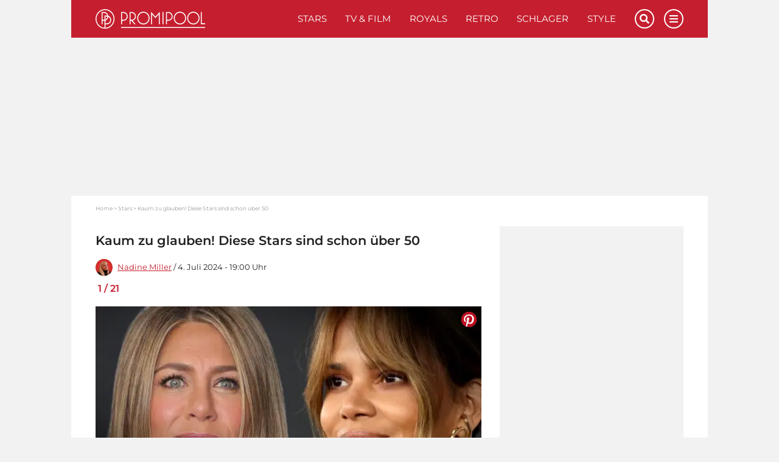

--- FILE ---
content_type: text/html; charset=UTF-8
request_url: https://www.promipool.de/stars/kaum-zu-glauben!-diese-stars-sind-schon-ueber-50
body_size: 31951
content:
<!DOCTYPE html>
<html lang="de">
	<head>
		<meta charset="utf-8" />
		<meta http-equiv="X-UA-Compatible" content="IE=edge" />

	<link rel="dns-prefetch" href="//ajax.googleapis.com">
<link rel="dns-prefetch" href="//www.googletagmanager.com">
<link rel="dns-prefetch" href="//www.googletagservices.com">
<link rel="dns-prefetch" href="//www.google-analytics.com">
<link rel="dns-prefetch" href="//www.facebook.com">
<link rel="dns-prefetch" href="//connect.facebook.net">
<link rel="dns-prefetch" href="//static.ak.facebook.com">
<link rel="dns-prefetch" href="//static.ak.fbcdn.net">
<link rel="dns-prefetch" href="//s-static.ak.facebook.com">
<link rel="dns-prefetch" href="//f1.promipool.de">
<link rel="dns-prefetch" href="//cdnjs.cloudflare.com">

<link rel="dns-prefetch" href="//ad.71i.de">
<link rel="dns-prefetch" href="//adserver.71i.de">
<link rel="dns-prefetch" href="//script.ioam.de">
<link rel="dns-prefetch" href="//pix04.revsci.net">
<link rel="dns-prefetch" href="//pq-direct.revsci.net">
<link rel="dns-prefetch" href="//js.revsci.net">
<link rel="dns-prefetch" href="//71i.nuggad.net">
<link rel="dns-prefetch" href="//de.ioam.de">
<link rel="dns-prefetch" href="//securepubads.g.doubleclick.net">
<link rel="dns-prefetch" href="//ups.xplosion.de">
<link rel="dns-prefetch" href="//cdn.emetriq.de">
<link rel="dns-prefetch" href="//probe.yieldlab.net">
<link rel="dns-prefetch" href="//tpc.googlesyndication.com">
<link rel="dns-prefetch" href="//pagead2.googlesyndication.com">
<link rel="dns-prefetch" href="//ad.360yield.com">
<link rel="dns-prefetch" href="//s265.meetrics.net">
<link rel="dns-prefetch" href="//s265.mxcdn.net">
<link rel="dns-prefetch" href="//cdn.privacy-mgmt.com">
<link rel="dns-prefetch" href="//cdn.jwplayer.com">
<link rel="dns-prefetch" href="//ssl.p.jwpcdn.com">
<link rel="dns-prefetch" href="//cdn.greenvideo.io">

<link rel="preconnect" crossorigin href="//www.googletagmanager.com">
<link rel="preconnect" crossorigin href="//script.ioam.de">
<link rel="preconnect" crossorigin href="//cdn.jwplayer.com">
<link rel="preconnect" crossorigin href="//ssl.p.jwpcdn.com">
<link rel="preconnect" crossorigin href="//cdn.greenvideo.io">


    <script>
  window.getUserConsentAcceptAll = function(){
    if(window.localStorage.getItem('userConsentAcceptAll') !== null){
      return JSON.parse(window.localStorage.getItem('userConsentAcceptAll'));
    } else {
      window.localStorage.setItem('userConsentAcceptAll', false);
      return false;
    }
  };


  window.getUserConsentProvided = function(){
    if(window.localStorage.getItem('userConsentProvided') !== null){
      return JSON.parse(window.localStorage.getItem('userConsentProvided'));
    } else {
      window.localStorage.setItem('userConsentProvided', false);
      return false;
    }
  };

  window.setUserConsentProvided = function(){
    window.localStorage.setItem('userConsentProvided', true);
  };

  // window._sp_ = {
  //   config: {
  //     accountId: 1343,
  //     wrapperAPIOrigin: "https://wrapper-api.sp-prod.net/tcfv2",
  //     mmsDomain: "https://message1343.sp-prod.net",
  //     events: {
  //       onMessageChoiceSelect: function (choice_id, choice_type_id) {
  //         if(choice_type_id === 11){
  //           window.localStorage.setItem('userConsentAcceptAll', true);
  //         }
  //       },
  //       onPrivacyManagerAction: function (pmData) {
  //         if(pmData['purposeConsent'] === 'all' && pmData['vendorConsent'] === 'all'){
  //           window.localStorage.setItem('userConsentAcceptAll', true);
  //         }
  //         else {
  //           window.localStorage.setItem('userConsentAcceptAll', false);
  //         }
  //       }
  //     }
  //   }
  // }
</script>

	        


    
    
                                                                        
                                                                                                                                                                


<title>Kaum zu glauben! Diese Stars sind schon über 50</title>

            <meta name="keywords" content="Stars über 50,Promis über 50,Hollywoodstars 50+,Stars 50+,Promis 50+" />
                <meta name="description" content="Egal ob ganz natürlich gealtert oder chirurgisch nachgeholfen - in dieser Bildergalerie zeigen wir euch Stars, die bereits über 50 sind, aber nicht so aussehen." />
                    <meta name="img:expiration" content="2027-12-07T10:10:00+01:00" />
    
<meta name="generator" content="eZ Platform powered by Netgen">
<meta name="viewport" content="width=device-width, initial-scale=1" />

    
    <meta name="classification" content="gallery">

        
    
    


<meta name="robots" content="index, follow, max-image-preview:large, max-snippet:-1">



            <link rel="canonical" href="https://www.promipool.de/stars/kaum-zu-glauben!-diese-stars-sind-schon-ueber-50" />
    
<link rel="home" href="/" title="Promi-News | Deinen Stars ganz nah auf Promipool.de Startseite" />
<link rel="index" href="/" />
<link rel="search" href="https://www.promipool.de/search/" title="Suche auf Promi-News | Deinen Stars ganz nah auf Promipool.de" />

<link rel="shortcut icon" href="/bundles/primepromipool/images/favicon/favicon.png"  type="image/x-icon" />
<link rel="icon" sizes="76x76" href="/bundles/primepromipool/images/favicon/favicon-76.png" type="image/png" />
<link rel="icon" sizes="120x120" href="/bundles/primepromipool/images/favicon/favicon-120.png" type="image/png" />
<link rel="icon" sizes="144x144" href="/bundles/primepromipool/images/favicon/favicon-144.png" type="image/png" />
<link rel="icon" sizes="152x152" href="/bundles/primepromipool/images/favicon/favicon-152.png" type="image/png" />
<link rel="icon" sizes="180x180" href="/bundles/primepromipool/images/favicon/favicon-180.png" type="image/png" />
<link rel="apple-touch-icon" sizes="76x76" href="/bundles/primepromipool/images/favicon/apple-touch-icon-76.png" />
<link rel="apple-touch-icon" sizes="120x120" href="/bundles/primepromipool/images/favicon/apple-touch-icon-120.png" />
<link rel="apple-touch-icon" sizes="152x152" href="/bundles/primepromipool/images/favicon/apple-touch-icon-152.png" />
<link rel="apple-touch-icon" sizes="180x180" href="/bundles/primepromipool/images/favicon/apple-touch-icon-180.png" />

    
<link rel="alternate" type="application/rss+xml" href="https://www.promipool.de/websub/feed/latest-news" title="Promipool News" />

                    
                                                                                
                                                                                        
                                                                                        
                        
    
    <script type="application/ld+json">
        {"@context":"http:\/\/schema.org","@type":"BreadcrumbList","itemListElement":[{"@type":"ListItem","position":1,"item":{"@id":"https:\/\/www.promipool.de\/","name":"Home","image":""}},{"@type":"ListItem","position":2,"item":{"@id":"https:\/\/www.promipool.de\/stars","name":"Stars","image":""}},{"@type":"ListItem","position":3,"item":{"@id":"https:\/\/www.promipool.de\/stars\/kaum-zu-glauben!-diese-stars-sind-schon-ueber-50","name":"Kaum zu glauben! Diese Stars sind schon \u00fcber 50","image":""}}]}
    </script>

                                                                                                                                            
                    
                                                                                                                                                                                                                                                                                                                                                        
    
    <script type="application/ld+json">
        {"@context":"http:\/\/schema.org","@type":"NewsMediaOrganization","name":"Promipool","description":"Promipool.de liefert aktuelle Star-News, Videos, Promi-Quizze, Bilder und Bildergalerien. Hollywood- und Deutschland-, Retro-, Schlager-, Royals- und ","url":"https:\/\/www.promipool.de","logo":"https:\/\/www.promipool.de\/var\/promipool\/storage\/images\/media\/configuration\/promipool\/1384902-67-ger-DE\/promipool-siteinfo_i480.png","sameAs":["https:\/\/www.facebook.com\/promipool\/","https:\/\/www.facebook.com\/PromipoolRetro\/","https:\/\/www.pinterest.de\/promipool\/","https:\/\/www.instagram.com\/promipool\/","https:\/\/twitter.com\/promipool\/","https:\/\/flipboard.com\/@Promipool\/","https:\/\/www.youtube.com\/channel\/UCBteQA7zgU9BTn1BaXhWA7g"]}
    </script>

    
    
            <link rel="stylesheet" href="/assets/app/promipool/build/app_css.css?v=f7a7ddd2efd19ad3a810">
<link rel="stylesheet" type="text/css" href="/bundles/netgenblockmanager/css/style.css?1106"/>
    
                    
<script
    type="text/plain"
    src="https://cdn.greenvideo.io/players/gv.js"
    data-license-key="94884320b7f959d1fef613a33b696230380253f7"
    async data-cmp-custom-vendor="1584" data-cmp-script
></script>

<script src="/assets/app/promipool/build/app.js?v=e11c44284a0c63c66bf9"></script>

            <link rel="preload" href="/js/9c7f50e-43e629f.js" as="script">
        <script type="text/javascript" src="/js/9c7f50e-43e629f.js"></script>
    
<script type="text/javascript">
    ready_for_yoc=false;
</script>

        <script type="text/javascript">
            var mdetect = new MobileDetect(window.navigator.userAgent);
            var isMobile = (!mdetect.mobile())? false: true;
            var isTablet = (!mdetect.tablet())? false: true;

            var pageSectionName = "stars";
        </script>

        

    
            
        
            
                
    
<script type="text/javascript" src="https://cdn.opencmp.net/tcf-v2/cmp-stub-latest.js" id="open-cmp-stub" data-domain="promipool.de"></script>



    <script type="text/javascript" id="traffectiveConf">
        var channel = 'DESKTOP';
        if(isTablet){
            channel = 'TABLET';
        }
        else if(isMobile){
            channel = 'MOBILE';
        }

        var traffectiveConf = {
            "targeting": [
                { "key": "zone", "values": null, "value": "entertainment"},
                { "key": "pagetype", "values": null, "value": "gallery"},
                { "key": "programmatic_ads", "values": null, "value": "true"},
                { "key": "ads", "values" :null, "value": "true"},
                { "key": "channel", "values": null, "value": channel},
                { "key": "category1", "values": null, "value": "stars"},
                                { "key": "t_ContentID", "values": null, "value": "122232"},
                                { "key": "language", "values": null, "value": "de"}
             ]
           ,"dfpAdUrl" : "/307308315,35177027/promipool.de/stars/gallery"
           ,"clientAlias" : "promipool-de"
       };

      var traffectiveScript = $('<script>', {
          type: 'text/javascript',
          src: '//cdntrf.com/trf-promipool.js',
          id: 'trfAdSetup'
      });

      traffectiveScript[0].setAttribute('async', '');
      traffectiveScript[0].setAttribute('data-traffectiveConf', JSON.stringify(traffectiveConf));

      $('#traffectiveConf').after(traffectiveScript);
    </script>
                    <script type="text/plain" src="//dyn.emetriq.de/loader/70872/default.js" data-cmp-vendor="213" data-cmp-script></script>
        <script type="text/plain" data-cmp-vendor="1410" data-cmp-script>
    console.log("data-cmp-vendor Script run");
</script>
    
                                                                                                                                                                                                                                                                                                                                                                                            <script type="text/javascript">
            var promipoolTagLinks = [
                                {
                    keyword: "Brad Pitt",
                    link: "/stars/brad-pitt"
                },                                {
                    keyword: "Jennifer Aniston",
                    link: "/stars/jennifer-aniston"
                },                                {
                    keyword: "Kylie Minogue",
                    link: "/stars/kylie-minogue"
                },                                {
                    keyword: "Keanu Reeves",
                    link: "/stars/keanu-reeves"
                },                                {
                    keyword: "George Clooney",
                    link: "/stars/george-clooney"
                },                                {
                    keyword: "Liz Hurley",
                    link: "/stars/liz-hurley"
                },                                {
                    keyword: "Salma Hayek",
                    link: "/stars/salma-hayek"
                },                                {
                    keyword: "Will Smith",
                    link: "/stars/will-smith"
                },                                {
                    keyword: "Sharon Stone",
                    link: "/stars/sharon-stone"
                },                                {
                    keyword: "Patrick Dempsey",
                    link: "/stars/patrick-dempsey"
                },                                {
                    keyword: "Halle Berry",
                    link: "/stars/halle-berry"
                },                                {
                    keyword: "Julia Roberts",
                    link: "/stars/julia-roberts"
                },                                {
                    keyword: "Jamie Foxx",
                    link: "/stars/jamie-foxx"
                },                                {
                    keyword: "Sandra Bullock",
                    link: "/stars/sandra-bullock"
                },                                {
                    keyword: "Star Looks",
                    link: "/style/star-looks"
                },                                {
                    keyword: "Schon gewusst?",
                    link: "/stars/schon-gewusst"
                }                            ];

                        window.dataLayer = window.dataLayer || [];
            window.dataLayer.push({ pp_tags: [ "Brad Pitt", "Jennifer Aniston", "Kylie Minogue", "Keanu Reeves", "George Clooney", "Liz Hurley", "Salma Hayek", "Will Smith", "Sharon Stone", "Patrick Dempsey", "Halle Berry", "Julia Roberts", "Jamie Foxx", "Sandra Bullock", "Star Looks", "Schon gewusst?" ] });
                    </script>
    
		<!-- Google Tag Manager -->
		<script type="text/plain" data-cmp-custom-vendor="897" data-cmp-script>
			(function(w,d,s,l,i){w[l]=w[l]||[];w[l].push({'gtm.start':
				new Date().getTime(),event:'gtm.js'});var f=d.getElementsByTagName(s)[0],
				j=d.createElement(s),dl=l!='dataLayer'?'&l='+l:'';j.async=true;j.src=
				'//www.googletagmanager.com/gtm.js?id='+i+dl;f.parentNode.insertBefore(j,f);
			})(window,document,'script','dataLayer','GTM-NHR3QV');
		</script>
		<!-- End Google Tag Manager -->

					

                
                                                                                        <meta property="og:site_name" content="Promipool.de" />
                                                                                                                                            <meta property="og:locale" content="de_DE" />
                                                                                                                                            <meta property="fb:app_id" content="206440722842132" />
                                                                                                                                            <meta property="fb:admins" content="100000766546766" />
                                                                                                                                            <meta property="fb:pages" content="243921004968,160343710772952,346017478760774,206524682774526" />
                                                                                                                                            <meta name="twitter:card" content="summary" />
                                                                                                                                            <meta name="twitter:site" content="@promipool" />
                                                                                                                                            <meta property="article:publisher" content="https://www.facebook.com/promipool" />
                                                                                                                                            <meta property="article:author" content="https://www.facebook.com/promipool" />
                                                                                                                                            <meta property="og:type" content="article" />
                                                                                                                                            <meta property="og:title" content="Kaum zu glauben! Diese Stars sind schon über 50" />
                                                                                                                                            <meta property="og:description" content="Egal ob ganz natürlich gealtert oder chirurgisch nachgeholfen - in dieser Bildergalerie zeigen wir euch Stars, die bereits über 50 sind, aber nicht so aussehen." />
                                                                                                                                            <meta property="og:image" content="https://img.promipool.de/www-promipool-de/image/upload/c_fit,h_1200,w_1200,c_fill,g_faces,w_1200,h_630,q_auto:eco,f_webp/Promis_ueber_50_getty_h8vnzyp69e" />
                                                                                                                                            <meta property="og:image:width" content="1200" />
                                                                                                                                            <meta property="og:image:height" content="630" />
                                                                                                                                            <meta property="og:image:alt" content="Heiße Promis, Ü50, Jennifer Aniston, Hallee Berry" />
                                                                                                                                            <meta name="twitter:title" content="Kaum zu glauben! Diese Stars sind schon über 50" />
                                                                                                                                            <meta name="twitter:description" content="Egal ob ganz natürlich gealtert oder chirurgisch nachgeholfen - in dieser Bildergalerie zeigen wir euch Stars, die bereits über 50 sind, aber nicht so aussehen." />
                                                                                                                                            <meta name="twitter:image" content="https://img.promipool.de/www-promipool-de/image/upload/c_fit,h_1200,w_1200,c_fill,g_faces,w_1200,h_630,q_auto:eco,f_webp/Promis_ueber_50_getty_h8vnzyp69e" />
                                                            
                                        <meta property="og:url" content="https://www.promipool.de/stars/kaum-zu-glauben!-diese-stars-sind-schon-ueber-50" />
                        
                                        
                

        <meta property="article:published_time" content="2024-07-04T19:00:00+02:00" />
        <meta property="article:modified_time" content="2024-07-04T19:00:02+02:00" />

                    <meta property="article:section" content="Stars" />
        
                                                        <meta property="article:tag" content="Brad Pitt">
                                    <meta property="article:tag" content="Jennifer Aniston">
                                    <meta property="article:tag" content="Kylie Minogue">
                                    <meta property="article:tag" content="Keanu Reeves">
                                    <meta property="article:tag" content="George Clooney">
                                    <meta property="article:tag" content="Liz Hurley">
                                    <meta property="article:tag" content="Salma Hayek">
                                    <meta property="article:tag" content="Will Smith">
                                    <meta property="article:tag" content="Sharon Stone">
                                    <meta property="article:tag" content="Patrick Dempsey">
                                    <meta property="article:tag" content="Halle Berry">
                                    <meta property="article:tag" content="Julia Roberts">
                                    <meta property="article:tag" content="Jamie Foxx">
                                    <meta property="article:tag" content="Sandra Bullock">
                                                                <meta property="article:tag" content="Star Looks">
                                    <meta property="article:tag" content="Schon gewusst?">
                                        
			
            <meta property="article:opinion" content="false"/>
        <meta property="article:content_tier" content="free"/>
        <meta property="article:location" content="region:de"/>
    		
		

	</head>
	<body class="default-text background-theme-body content-type-107 promi-gallery" data-location-path="/stars/kaum-zu-glauben!-diese-stars-sind-schon-ueber-50">

		<div id="page" data-path='["1","2","441","158922"]'>
			<noscript><iframe src="//www.googletagmanager.com/ns.html?id=GTM-KD3FFK8" height="0" width="0" style="display:none;visibility:hidden"></iframe></noscript>
			<!-- Google Tag Manager -->
			<noscript><iframe src="//www.googletagmanager.com/ns.html?id=GTM-NHR3QV" height="0" width="0" style="display:none;visibility:hidden"></iframe></noscript>
			<!-- End Google Tag Manager -->

            <script type="text/javascript">
if (!window.myAd) {
    window.myAd = {};
    myAd.loadScript = myAd.insertAd = myAd.finishAd = myAd.exists = function(){};
    myAd.getVideoAdRequest = function(){return '';}
}

var tcLoaded = false;
var cmpEvent = new CustomEvent('cmpUserConsentGiven');

var iabVendorsConsentAll = false;
var nonIabVendorsConsentAll = false;

function checkNonIabVendorConsents(){

    if(typeof window.__tcfapi === 'function'){
        __tcfapi("getCustomData", 2, function (customData, success) {
            if (success) {
                var userConsentAcceptAll = true;
                for([key, value] of Object.entries(customData.vendor.consents)){
                    if(key == 661){
                        continue;
                    }
                    if(value === false){
                        userConsentAcceptAll = false;
                        break;
                    }
                }
                nonIabVendorsConsentAll = userConsentAcceptAll;
            }
        });
    }
}

var tcfApiLoaded = setInterval(function() {
    if (typeof window.__tcfapi !== 'undefined') {
        initTcfApiEvents();
        clearInterval(tcfApiLoaded);
    }
}, 250);

function initTcfApiEvents(){

    if (typeof window.__tcfapi === 'function') {
        __tcfapi('addEventListener', 2, function (tcData, success) {
                        if (success) {
                checkNonIabVendorConsents();

                if (tcData.eventStatus === 'tcloaded') {
                    tcLoaded = true;
                    window.localStorage.setItem('userConsentAcceptAll', nonIabVendorsConsentAll);
                    window.dispatchEvent(cmpEvent);
                }

                                if (tcData.eventStatus === 'useractioncomplete') {
                    window.setUserConsentProvided();

                    var oldConsentState = window.getUserConsentAcceptAll();
                    window.localStorage.setItem('userConsentAcceptAll', nonIabVendorsConsentAll);

                    if(window.getUserConsentAcceptAll() !== oldConsentState){
                        window.location.reload();
                    }

                    if (tcLoaded) {
                        window.location.reload();
                    } else {
                        window.dispatchEvent(cmpEvent);
                    }
                }
            }
        });
    }
}
</script>

            

			
			<div class="zone-layout-layout2">

            <section class="zone zone-header">
            
    

    <div class="bm-block bm-twig_block bm-vt-twig_block no-margin" >
        
        <div id="ads-outer">
    <div class="container">
        <div class="left-wrapper">
            <div id="traffective-ad-HalfpageAd" style="display: none;" class="HalfpageAd"></div>
        </div>

        <div class="right-wrapper">
            <div id="ad-skyscraper1" class="ad-wrapper"><div id="traffective-ad-Skyscraper" style="display: none;" class="Skyscraper"></div></div>
        </div>
    </div>
</div>
					<div class="outer-header">
    <div class="container">
        <header class="site-header">
            <div class="header-top">
                <a class="site-logo" href="/" title="Promi-News | Deinen Stars ganz nah auf Promipool.de">
    <img src="/bundles/primepromipool/images/logo_promipool.svg" class="img-responsive" alt="Promi-News | Deinen Stars ganz nah auf Promipool.de" />
</a>

                <ul class="mobile-icons">
                    <li class="circle-icon-wrapper">
                        <a href="#" class="circle-icon mobile-search-btn search-btn" title="Suche">
                            <i class="fa fa-search" aria-hidden="true"></i>
                        </a>
                        <div class="mobile-search-wrapper">
                            <form id="search-form" action="/search/" method="get" accept-charset="UTF-8">

        <!-- SEARCH INPUT WRAPPER -->
        <div class="search-input-wrapper white">

                <!-- INPUT FIELD -->
                <input type="text" name="searchText" placeholder="Suchen" value="" />

                <!-- SUBMIT BUTTON -->
                <button type="submit" aria-label="Suchen"><i class="fa fa-search grey-text lighten-2-text" aria-hidden="true"></i></button>

        </div>
        <!-- SEARCH INPUT WRAPPER ENDS -->

</form>
                        </div>
                    </li>
                    <li class="circle-icon-wrapper">
                        <a class="mainnav-toggle" href="#">
                            <i class="fa fa-bars" aria-hidden="true"></i>
                        </a>
                    </li>
                </ul>
                <div class="d-flex align-items-center">
                    <button class="btn btn-beige btn-autogallery js-autogallery-button" hidden>
                        
                    </button>
                </div>
                <nav class="main-navigation" role="navigation">
    <ul class="nav navbar-nav navbar-right">

                                    
            <li>            <a href="https://www.promipool.de/stars" class="default-link-text" title="Stars">
        Stars
    </a>
        
    </li>

    
            <li>            <a href="https://www.promipool.de/tv-film" class="default-link-text" title="TV &amp; Film">
        TV &amp; Film
    </a>
        
    </li>

    
            <li>            <a href="https://www.promipool.de/royals" class="default-link-text" title="Royals">
        Royals
    </a>
        
    </li>

    
            <li>            <a href="https://www.promipool.de/retro" class="default-link-text" title="Retro">
        Retro
    </a>
        
    </li>

    
            <li>            <a href="https://www.promipool.de/schlager" class="default-link-text" title="Schlager">
        Schlager
    </a>
        
    </li>

    
            <li>            <a href="https://www.promipool.de/style" class="default-link-text" title="Style">
        Style
    </a>
        
    </li>



        
                        
            <li class="d-lg-none">            <a href="https://www.promipool.de/lifestyle" class="default-link-text" title="Lifestyle">
        Lifestyle
    </a>
        
    </li>

    
            <li class="d-lg-none">            <a href="https://www.promipool.de/crime" class="default-link-text" title="Crime">
        Crime
    </a>
        
    </li>

    
            <li class="d-lg-none">            <a href="https://www.promipool.de/videos" class="default-link-text" title="Videos">
        Videos
    </a>
        
    </li>

    
            <li class="d-lg-none">            <a href="https://www.promipool.de/bilder" class="default-link-text" title="Bilder">
        Bilder
    </a>
        
    </li>

    
            <li class="d-lg-none">            <a href="https://www.promipool.de/quizze" class="default-link-text" title="Quizze">
        Quizze
    </a>
        
    </li>



        <li class="lang-wrapper">
                    </li>
        <li class="circle-icon-wrapper">
            <a href="#" class="circle-icon desktop-search-btn search-btn" title="Suche">
                <i class="fa fa-search" aria-hidden="true"></i>
            </a>
            <!-- SEARCH FORM -->
            <div class="desktop-search-wrapper">
                <form id="search-form" action="/search/" method="get" accept-charset="UTF-8">

        <!-- SEARCH INPUT WRAPPER -->
        <div class="search-input-wrapper white">

                <!-- INPUT FIELD -->
                <input type="text" name="searchText" placeholder="Suchen" value="" />

                <!-- SUBMIT BUTTON -->
                <button type="submit" aria-label="Suchen"><i class="fa fa-search grey-text lighten-2-text" aria-hidden="true"></i></button>

        </div>
        <!-- SEARCH INPUT WRAPPER ENDS -->

</form>
            </div>
        </li>
        <li class="circle-icon-wrapper">
            <a href="#" class="circle-icon sticky-toggle closed" aria-label="Menu">
                <i class="fa fa-bars" aria-hidden="true"></i>
            </a>
        </li>
        <ul class="mobile-footer-menu-part">
                            
            <li>            <a href="https://www.promipool.de/teilnahmebedingungen" class="secondary-link-text" title="Teilnahmebedingungen">
        Teilnahmebedingungen
    </a>
    </li>        <li class="secondary-link-text divider"></li>
    
    
            <li>            <a href="https://www.promipool.de/ueber-promipool" class="secondary-link-text" title="Über Promipool">
        Über Promipool
    </a>
    </li>        <li class="secondary-link-text divider"></li>
    
    
            <li>            <a href="https://www.promipool.de/jobs" class="secondary-link-text" title="Jobs">
        Jobs
    </a>
    </li>        <li class="secondary-link-text divider"></li>
    
    
            <li>            <a href="https://www.promipool.de/hilft" class="secondary-link-text" title="Hilft">
        Hilft
    </a>
    </li>        <li class="secondary-link-text divider"></li>
    
    
            <li>            <a href="https://www.promipool.de/datenschutz" class="secondary-link-text" title="Datenschutz">
        Datenschutz
    </a>
    </li>        <li class="secondary-link-text divider"></li>
    
    
            <li>            <a href="https://www.promipool.de/impressum" class="secondary-link-text" title="Impressum">
        Impressum
    </a>
    </li>


            <li><a href="javascript:window.__tcfapi('showUi', 2, function() {});">Cookies</a></li>
        </ul>
    </ul>
</nav>
            </div>
            <div class="header-bottom">
                <div class="secondary-navigation closed">
    <ul>
                                    
                <li id="menu-item-location-id-430078" class="firstli">            <a href="https://www.promipool.de/lifestyle" class="red-text text-primary" title="Lifestyle">
        Lifestyle
    </a>
        
    </li>

    
                <li id="menu-item-location-id-430079">            <a href="https://www.promipool.de/crime" class="red-text text-primary" title="Crime">
        Crime
    </a>
        
    </li>

    
                <li id="menu-item-location-id-448">            <a href="https://www.promipool.de/videos" class="red-text text-primary" title="Videos">
        Videos
    </a>
        
    </li>

    
                <li id="menu-item-location-id-447">            <a href="https://www.promipool.de/bilder" class="red-text text-primary" title="Bilder">
        Bilder
    </a>
        
    </li>

    
                <li id="menu-item-location-id-446" class="lastli">            <a href="https://www.promipool.de/quizze" class="red-text text-primary" title="Quizze">
        Quizze
    </a>
        
    </li>



            </ul>
</div>

            </div>
        </header>
    </div>
</div>
<div class="container">
    <div class="header-spacer"></div>
</div>

            </div>
        </section>
    
            <section class="zone zone-post_header">
            
    

    <div class="bm-block bm-html_snippet bm-vt-html_snippet " >
        
        <div class="desktop-top-ad-wrapper">
    <div id="traffective-ad-Billboard_Fotogalerie" style='display: none;' class="Billboard_Fotogalerie"></div>
</div>

            </div>
        </section>
    
            <section class="zone zone-main">
            
    

    <div class="bm-block bm-twig_block bm-vt-twig_block " >
        <div class="container"><div class="white-container-bg">
        <nav class="breadcrumb-wrapper" aria-label="breadcrumb">
        <ol class="breadcrumb">
                                                <li class="breadcrumb-item">
                        <a href="https://www.promipool.de/">Home</a>
                    </li>
                                                                <li class="breadcrumb-item">
                        <a href="https://www.promipool.de/stars">Stars</a>
                    </li>
                                                                <li class="breadcrumb-item active" aria-current="page">
                        <span>Kaum zu glauben! Diese Stars sind schon über 50</span>
                    </li>
                                    </ol>
    </nav>

        </div></div>    </div>

    

    <div class="bm-block bm-two_columns bm-vt-two_columns_66_33 " >
        <div class="container"><div class="white-container-bg">
        <div class="white-container-bg white-container-content">
        <div class="row">
            <div class="col-lg-8">
                    
    

    <div class="bm-block bm-twig_block bm-vt-twig_block " >
        
        <div class="view-type view-type-full ng-gallery  clearfix">
        <section id="section-news" class="section-news no-pad-top-mobile">
            <div class="row">
                <div class="col-12">
                    <h1 class="article-title"><span class="ezstring-field">Kaum zu glauben! Diese Stars sind schon über 50</span></h1>
                    
<div class="article-date-social">
    <div class="d-flex align-items-center">
                    <div class="image author-image" style="background-image:url(https://img.promipool.de/www-promipool-de/image/upload/c_fill,g_faces,w_480,h_480,q_auto:eco,f_webp/PP_Nadine_geox8zag2q);"></div>
                <div class="article-date">
            <a href="https://www.promipool.de/autoren/nadine-miller">            Nadine Miller</a>            /                 
    4. Juli 2024 - 19:00 Uhr

        </div>
    </div>
</div>
                </div>
            </div>

            <div id="galleryImages" class="responsive-images infinite-scroll">
                <div class="gallery-page" data-gallery-page="1">
                    <div id="galleryItem-1" class="gallery-item"
             data-gallery-image="1"
                     >
            <p class="item-count">
                <span class="current-item">1</span> / <span class="total-count">21</span>
            </p>

            

<!-- NEWS ITEM -->
<div class="slider-item " data-hash="0">
    <div class="image-container">
                                    <div class="image">
                        
                        
    <a class="pinterest-button-link" data-pin-do="buttonPin" data-pin-tall="true" data-pin-round="true" data-pin-custom="true" href="https://www.pinterest.com/pin/create/button/?url=#URL_PLACEHOLDER#&media=https%3A%2F%2Fimg.promipool.de%2Fwww-promipool-de%2Fimage%2Fupload%2Fw_580%2Cf_webp%2Cq_auto%3Aeco%2FPromis_ueber_50_getty_h8vnzyp69e&description=Jennifer%20Aniston%20und%20Hailey%20Bieber%20sind%20schon%20%C3%BCber%2050%28%26%23169%3BGetty%20Images%29" target="_blank" rel="noreferrer noopener nofollow">
        <img class="pinterest-button" src="//assets.pinterest.com/images/pidgets/pinit_fg_en_round_red_32.png" alt="Pinterest" />
    </a>

        
        <img class="img-responsive"
                                    src="https://img.promipool.de/www-promipool-de/image/upload/w_580,f_webp,q_15/Promis_ueber_50_getty_h8vnzyp69e"
                    data-src="https://img.promipool.de/www-promipool-de/image/upload/w_580,f_webp,q_auto:eco/Promis_ueber_50_getty_h8vnzyp69e"
                                alt="Heiße Promis, Ü50, Jennifer Aniston, Hallee Berry"                title="Jennifer Aniston und Hailey Bieber sind schon über 50"             />    </div>

        <div class="image-info image-info--overlayed">
            <div class="caption">

            </div>
            <div class="copyright">
                    
    
                (&copy; Getty Images)
            </div>
        </div>
    </div>
</div>
<!-- NEWS ITEM ENDS-->


            <div class="gallery-item-description">

                                    <h2 class="title">Kaum zu glauben! Diese Stars sind schon über 50</h2>
                
                <div class="description has-tag-wrapper">
                                            <div class="ezxmltext-field"><p>Unglaublich! Es gibt Stars, die bereits seit Jahrzehnten in der Entertainmentbranche tätig sind und immer noch unglaublich gut aussehen - und das trotz ihres Alters. Hättet ihr gedacht, dass die folgenden Stars bereits die Ü50-Marke geknackt haben? Wir nicht!</p>
</div>

                                    </div>

            </div>
        </div>

                
                
                                        
                            
                            
                
        
                
        
                    <div class="in-content-ad-wrapper js-scroll mobile-h600 desktop-h400">
                <div id="traffective-ad-Mobile_Pos2" style='display: none;' class="Mobile_Pos2"></div>
                <div id="traffective-ad-Content_1" style='display: none;' class="Content_1"></div>
            </div>
                            <div id="galleryItem-2" class="gallery-item"
             data-gallery-image="2"
                     >
            <p class="item-count">
                <span class="current-item">2</span> / <span class="total-count">21</span>
            </p>

            

<!-- NEWS ITEM -->
<div class="slider-item " data-hash="1">
    <div class="image-container">
                                    <div class="image">
                        
                        
    <a class="pinterest-button-link" data-pin-do="buttonPin" data-pin-tall="true" data-pin-round="true" data-pin-custom="true" href="https://www.pinterest.com/pin/create/button/?url=#URL_PLACEHOLDER#&media=https%3A%2F%2Fimg.promipool.de%2Fwww-promipool-de%2Fimage%2Fupload%2Fw_580%2Cf_webp%2Cq_auto%3Aeco%2FGwen_Stefani_flmlqdlud8&description=Gwen%20Stefani%28%26%23169%3BGetty%20Images%29" target="_blank" rel="noreferrer noopener nofollow">
        <img class="pinterest-button" src="//assets.pinterest.com/images/pidgets/pinit_fg_en_round_red_32.png" alt="Pinterest" />
    </a>

        
        <img class="img-responsive"
                                    src="https://img.promipool.de/www-promipool-de/image/upload/w_580,f_webp,q_15/Gwen_Stefani_flmlqdlud8"
                    data-src="https://img.promipool.de/www-promipool-de/image/upload/w_580,f_webp,q_auto:eco/Gwen_Stefani_flmlqdlud8"
                                alt="Gwen Stefani Sängerin No Doubt"                title="Gwen Stefani"             />    </div>

        <div class="image-info image-info--overlayed">
            <div class="caption">

            </div>
            <div class="copyright">
                    
    
                (&copy; Getty Images)
            </div>
        </div>
    </div>
</div>
<!-- NEWS ITEM ENDS-->


            <div class="gallery-item-description">

                                    <h2 class="title">Gwen Stefani</h2>
                
                <div class="description has-tag-wrapper">
                                            <div class="ezxmltext-field"><p>Kaum zu glauben, aber Gwen Stefani hat bereits die Altersmarke 50 im Oktober 2019 erreicht. Genauso wie...</p>
</div>

                                    </div>

            </div>
        </div>

                
                
                                        
        
        
                
        
                
        
                    <div class="in-content-ad-wrapper js-scroll mobile-h300 desktop-h300">
                <div id="traffective-ad-Mobile_Pos3" style='display: none;' class="Mobile_Pos3"></div>
                <div id="traffective-ad-Content_2" style='display: none;' class="Content_2"></div>
            </div>
                            <div id="galleryItem-3" class="gallery-item"
             data-gallery-image="3"
                     >
            <p class="item-count">
                <span class="current-item">3</span> / <span class="total-count">21</span>
            </p>

            

<!-- NEWS ITEM -->
<div class="slider-item " data-hash="2">
    <div class="image-container">
                                    <div class="image">
                        
                        
    <a class="pinterest-button-link" data-pin-do="buttonPin" data-pin-tall="true" data-pin-round="true" data-pin-custom="true" href="https://www.pinterest.com/pin/create/button/?url=#URL_PLACEHOLDER#&media=https%3A%2F%2Fimg.promipool.de%2Fwww-promipool-de%2Fimage%2Fupload%2Fw_580%2Cf_webp%2Cq_auto%3Aeco%2Fjulia_roberts_g17cwiio9c&description=So%20sieht%20Julia%20Roberts%20heute%20aus%28%26%23169%3BGetty%20Images%29" target="_blank" rel="noreferrer noopener nofollow">
        <img class="pinterest-button" src="//assets.pinterest.com/images/pidgets/pinit_fg_en_round_red_32.png" alt="Pinterest" />
    </a>

        
        <img class="img-responsive"
                                    src="https://img.promipool.de/www-promipool-de/image/upload/w_580,f_webp,q_15/julia_roberts_g17cwiio9c"
                    data-src="https://img.promipool.de/www-promipool-de/image/upload/w_580,f_webp,q_auto:eco/julia_roberts_g17cwiio9c"
                                alt="The 24th Annual Critics&#039; Choice Awards - Arrivals"                title="So sieht Julia Roberts heute aus"             />    </div>

        <div class="image-info image-info--overlayed">
            <div class="caption">

            </div>
            <div class="copyright">
                    
    
                (&copy; Getty Images)
            </div>
        </div>
    </div>
</div>
<!-- NEWS ITEM ENDS-->


            <div class="gallery-item-description">

                                    <h2 class="title">Julia Roberts heute</h2>
                
                <div class="description has-tag-wrapper">
                                            <div class="ezxmltext-field"><p>...Julia Roberts! Sie ist nicht nur eine begnadete Schauspielerin, sondern auch eine echte Schönheit! Sie ist 56 Jahre alt.</p>
</div>

                                    </div>

            </div>
        </div>

                
                
                                        
        
        
                
        
                
        
                    <div class="in-content-ad-wrapper js-scroll mobile-h300 desktop-h300">
                <div id="traffective-ad-Mobile_Pos4" style='display: none;' class="Mobile_Pos4"></div>
                <div id="traffective-ad-Content_3" style='display: none;' class="Content_3"></div>
            </div>
                            <div id="galleryItem-4" class="gallery-item"
             data-gallery-image="4"
                     >
            <p class="item-count">
                <span class="current-item">4</span> / <span class="total-count">21</span>
            </p>

            

<!-- NEWS ITEM -->
<div class="slider-item " data-hash="3">
    <div class="image-container">
                                    <div class="image">
        
        <img class="img-responsive"
                                    src="https://img.promipool.de/www-promipool-de/image/upload/w_5805,g_center,f_webp/promipool_gczdufvcwu"
                    data-src="https://img.promipool.de/www-promipool-de/image/upload/w_580,q_auto:eco,g_center,f_webp/promipool_gczdufvcwu"
                                alt="Jamie Foxx bei den Golden Globes"                title="Jamie Foxx bei den Golden Globes"             />    </div>

        <div class="image-info image-info--overlayed">
            <div class="caption">

            </div>
            <div class="copyright">
                    
    
                (&copy; Getty Images)
            </div>
        </div>
    </div>
</div>
<!-- NEWS ITEM ENDS-->


            <div class="gallery-item-description">

                                    <h2 class="title">Jamie Foxx</h2>
                
                <div class="description has-tag-wrapper">
                                            <div class="ezxmltext-field"><p>Richtig gesehen, auch Jamie Foxx gehört zu den Stars 50+, wie auch...</p>
</div>

                                    </div>

            </div>
        </div>

                
                
                                        
        
        
                
        
                
        
                    <div class="in-content-ad-wrapper js-scroll mobile-h300 in-content-ad-wrapper-mobile-only">
                <div id="traffective-ad-Mobile_Pos5" style='display: none;' class="Mobile_Pos5"></div>
            </div>
                            <div id="galleryItem-5" class="gallery-item"
             data-gallery-image="5"
                          data-page-loader-trigger="1"
                     >
            <p class="item-count">
                <span class="current-item">5</span> / <span class="total-count">21</span>
            </p>

            

<!-- NEWS ITEM -->
<div class="slider-item " data-hash="4">
    <div class="image-container">
                                    <div class="image">
        
        <img class="img-responsive"
                                    src="https://img.promipool.de/www-promipool-de/image/upload/w_5805,g_center,f_webp/promipool_gczdufvcwu"
                    data-src="https://img.promipool.de/www-promipool-de/image/upload/w_580,q_auto:eco,g_center,f_webp/promipool_gczdufvcwu"
                                alt="Naomi Watts"                title="Naomi Watts"             />    </div>

        <div class="image-info image-info--overlayed">
            <div class="caption">

            </div>
            <div class="copyright">
                    
    
                (&copy; Getty images)
            </div>
        </div>
    </div>
</div>
<!-- NEWS ITEM ENDS-->


            <div class="gallery-item-description">

                                    <h2 class="title">Naomi Watts</h2>
                
                <div class="description has-tag-wrapper">
                                            <div class="ezxmltext-field"><p>...Schauspielerin Naomi Watts, die bereits 55 Jahre alt.</p>
</div>

                                    </div>

            </div>
        </div>

                
                
                                        
        
        
                
        
                
        
                    <div class="in-content-ad-wrapper js-scroll mobile-h300 in-content-ad-wrapper-mobile-only">
                <div id="traffective-ad-Mobile_Pos6" style='display: none;' class="Mobile_Pos6"></div>
            </div>
                            <div id="galleryItem-6" class="gallery-item"
             data-gallery-image="6"
                     >
            <p class="item-count">
                <span class="current-item">6</span> / <span class="total-count">21</span>
            </p>

            

<!-- NEWS ITEM -->
<div class="slider-item " data-hash="5">
    <div class="image-container">
                                    <div class="image">
                        
                        
    <a class="pinterest-button-link" data-pin-do="buttonPin" data-pin-tall="true" data-pin-round="true" data-pin-custom="true" href="https://www.pinterest.com/pin/create/button/?url=#URL_PLACEHOLDER#&media=https%3A%2F%2Fimg.promipool.de%2Fwww-promipool-de%2Fimage%2Fupload%2Fw_580%2Cf_webp%2Cq_auto%3Aeco%2Fjennifer_lopez_bikini_body_sport_gbze56sr0v&description=Jennifer%20Lopez%20zeigt%20ihren%20durchtrainierten%20Body%28%26%23169%3BInstagram%20%2F%20Jennifer%20Lopez%29" target="_blank" rel="noreferrer noopener nofollow">
        <img class="pinterest-button" src="//assets.pinterest.com/images/pidgets/pinit_fg_en_round_red_32.png" alt="Pinterest" />
    </a>

        
        <img class="img-responsive"
                                    src="https://img.promipool.de/www-promipool-de/image/upload/w_580,f_webp,q_15/jennifer_lopez_bikini_body_sport_gbze56sr0v"
                    data-src="https://img.promipool.de/www-promipool-de/image/upload/w_580,f_webp,q_auto:eco/jennifer_lopez_bikini_body_sport_gbze56sr0v"
                                alt="Jennifer Lopez zeigt ihren durchtrainierten Body"                title="Jennifer Lopez zeigt ihren durchtrainierten Body"             />    </div>

        <div class="image-info image-info--overlayed">
            <div class="caption">

            </div>
            <div class="copyright">
                    
                
                (&copy; Instagram / Jennifer Lopez)
            </div>
        </div>
    </div>
</div>
<!-- NEWS ITEM ENDS-->


            <div class="gallery-item-description">

                                    <h2 class="title">Jennifer Lopez</h2>
                
                <div class="description has-tag-wrapper">
                                            <div class="ezxmltext-field"><p>Wow! J.Lo ist schon über 50 und mega durchtrainiert.</p>
</div>

                                    </div>

            </div>
        </div>

                
                
                                        
        
        
                
        
                
        
                    <div class="in-content-ad-wrapper js-scroll mobile-h300 in-content-ad-wrapper-mobile-only">
                <div id="traffective-ad-Mobile_Pos7" style='display: none;' class="Mobile_Pos7"></div>
            </div>
                            <div id="galleryItem-7" class="gallery-item"
             data-gallery-image="7"
                     >
            <p class="item-count">
                <span class="current-item">7</span> / <span class="total-count">21</span>
            </p>

            

<!-- NEWS ITEM -->
<div class="slider-item " data-hash="6">
    <div class="image-container">
                                    <div class="image">
        
        <img class="img-responsive"
                                    src="https://img.promipool.de/www-promipool-de/image/upload/w_5805,g_center,f_webp/promipool_gczdufvcwu"
                    data-src="https://img.promipool.de/www-promipool-de/image/upload/w_580,q_auto:eco,g_center,f_webp/promipool_gczdufvcwu"
                                alt="Lucy Liu"                title="Lucy Liu"             />    </div>

        <div class="image-info image-info--overlayed">
            <div class="caption">

            </div>
            <div class="copyright">
                    
    
                (&copy; Getty Images)
            </div>
        </div>
    </div>
</div>
<!-- NEWS ITEM ENDS-->


            <div class="gallery-item-description">

                                    <h2 class="title">Lucy Liu</h2>
                
                <div class="description has-tag-wrapper">
                                            <div class="ezxmltext-field"><p>Lucy Liu gehört ebenfalls zu den Stars über 50.</p>
</div>

                                    </div>

            </div>
        </div>

                
                
                                        
        
        
                
        
                
        
                    <div class="in-content-ad-wrapper js-scroll mobile-h300 in-content-ad-wrapper-mobile-only">
                <div id="traffective-ad-Mobile_Pos8" style='display: none;' class="Mobile_Pos8"></div>
            </div>
                            <div id="galleryItem-8" class="gallery-item"
             data-gallery-image="8"
                     >
            <p class="item-count">
                <span class="current-item">8</span> / <span class="total-count">21</span>
            </p>

            

<!-- NEWS ITEM -->
<div class="slider-item " data-hash="7">
    <div class="image-container">
                                    <div class="image">
        
        <img class="img-responsive"
                                    src="https://img.promipool.de/www-promipool-de/image/upload/w_5805,g_center,f_webp/promipool_gczdufvcwu"
                    data-src="https://img.promipool.de/www-promipool-de/image/upload/w_580,q_auto:eco,g_center,f_webp/promipool_gczdufvcwu"
                                alt="Halle Berry James Bond"                title="Halle Berry spielte früher ein Bond Girl"             />    </div>

        <div class="image-info image-info--overlayed">
            <div class="caption">

            </div>
            <div class="copyright">
                    
                
                (&copy; imago Images / APress)
            </div>
        </div>
    </div>
</div>
<!-- NEWS ITEM ENDS-->


            <div class="gallery-item-description">

                                    <h2 class="title">Halle Berry</h2>
                
                <div class="description has-tag-wrapper">
                                            <div class="ezxmltext-field"><p>Wie bitte? Halle Berry sieht man ihr Alter definitiv nicht an. Sie ist schon 57.</p>
</div>

                                    </div>

            </div>
        </div>

                
                
                                        
        
        
                
        
                
        
                    <div class="in-content-ad-wrapper js-scroll mobile-h300 in-content-ad-wrapper-mobile-only">
                <div id="traffective-ad-Mobile_Pos9" style='display: none;' class="Mobile_Pos9"></div>
            </div>
                            <div id="galleryItem-9" class="gallery-item"
             data-gallery-image="9"
                     >
            <p class="item-count">
                <span class="current-item">9</span> / <span class="total-count">21</span>
            </p>

            

<!-- NEWS ITEM -->
<div class="slider-item " data-hash="8">
    <div class="image-container">
                                    <div class="image">
                        
                        
    <a class="pinterest-button-link" data-pin-do="buttonPin" data-pin-tall="true" data-pin-round="true" data-pin-custom="true" href="https://www.pinterest.com/pin/create/button/?url=#URL_PLACEHOLDER#&media=https%3A%2F%2Fimg.promipool.de%2Fwww-promipool-de%2Fimage%2Fupload%2Fw_580%2Cf_webp%2Cq_auto%3Aeco%2Fbrad_pitt_hei%C3%9F191222_ga602vci3r&description=Brad%20Pitt%20sieht%20auch%20mit%2056%20noch%20umwerfend%20aus%28%26%23169%3Bimago%20images%20%2F%20Independent%20Photo%20Agency%20Int.%29" target="_blank" rel="noreferrer noopener nofollow">
        <img class="pinterest-button" src="//assets.pinterest.com/images/pidgets/pinit_fg_en_round_red_32.png" alt="Pinterest" />
    </a>

        
        <img class="img-responsive"
                                    src="https://img.promipool.de/www-promipool-de/image/upload/w_580,f_webp,q_15/brad_pitt_heiß191222_ga602vci3r"
                    data-src="https://img.promipool.de/www-promipool-de/image/upload/w_580,f_webp,q_auto:eco/brad_pitt_heiß191222_ga602vci3r"
                                alt="Brad Pitt sieht auch mit 56 noch umwerfend aus"                title="Brad Pitt sieht auch mit 56 noch umwerfend aus"             />    </div>

        <div class="image-info image-info--overlayed">
            <div class="caption">

            </div>
            <div class="copyright">
                    
                
                (&copy; imago images / Independent Photo Agency Int.)
            </div>
        </div>
    </div>
</div>
<!-- NEWS ITEM ENDS-->


            <div class="gallery-item-description">

                                    <h2 class="title">Brad Pitt</h2>
                
                <div class="description has-tag-wrapper">
                                            <div class="ezxmltext-field"><p>Was für eine Augenweide. Brad Pitt bleibt auch mit über 50 ein wahrer Traummann.</p>
</div>

                                    </div>

            </div>
        </div>

                
                
                                        
        
        
                
        
                
        
                    <div class="in-content-ad-wrapper js-scroll mobile-h300 in-content-ad-wrapper-mobile-only">
                <div id="traffective-ad-Mobile_Pos10" style='display: none;' class="Mobile_Pos10"></div>
            </div>
                            <div id="galleryItem-10" class="gallery-item"
             data-gallery-image="10"
                     >
            <p class="item-count">
                <span class="current-item">10</span> / <span class="total-count">21</span>
            </p>

            

<!-- NEWS ITEM -->
<div class="slider-item " data-hash="9">
    <div class="image-container">
                                    <div class="image">
                        
                        
    <a class="pinterest-button-link" data-pin-do="buttonPin" data-pin-tall="true" data-pin-round="true" data-pin-custom="true" href="https://www.pinterest.com/pin/create/button/?url=#URL_PLACEHOLDER#&media=https%3A%2F%2Fimg.promipool.de%2Fwww-promipool-de%2Fimage%2Fupload%2Fw_580%2Cf_webp%2Cq_auto%3Aeco%2Fpamela_anderson191117_g91ayfv4pc&description=Pamela%20Anderson%20heute%28%26%23169%3BGetty%20Images%29" target="_blank" rel="noreferrer noopener nofollow">
        <img class="pinterest-button" src="//assets.pinterest.com/images/pidgets/pinit_fg_en_round_red_32.png" alt="Pinterest" />
    </a>

        
        <img class="img-responsive"
                                    src="https://img.promipool.de/www-promipool-de/image/upload/w_580,f_webp,q_15/pamela_anderson191117_g91ayfv4pc"
                    data-src="https://img.promipool.de/www-promipool-de/image/upload/w_580,f_webp,q_auto:eco/pamela_anderson191117_g91ayfv4pc"
                                alt="Pamela Anderson heute"                title="Pamela Anderson heute"             />    </div>

        <div class="image-info image-info--overlayed">
            <div class="caption">

            </div>
            <div class="copyright">
                    
    
                (&copy; Getty Images)
            </div>
        </div>
    </div>
</div>
<!-- NEWS ITEM ENDS-->


            <div class="gallery-item-description">

                                    <h2 class="title">Pamela Anderson</h2>
                
                <div class="description has-tag-wrapper">
                                            <div class="ezxmltext-field"><p>Pamela Anderson zählt zu den größten Sexsymbolen der Welt - selbst mit 57 Jahren.</p>
</div>

                                    </div>

            </div>
        </div>

                
                
                                        
        
        
                
        
                
                                        
                    <div class="in-content-ad-wrapper js-scroll mobile-h300 in-content-ad-wrapper-mobile-only">
                <div id="traffective-ad-Mobile_Pos10_1" style='display: none;' class="Mobile_Pos10"></div>
            </div>
            </div>

                        <div class="loadMorePlaceholder row justify-content-center">
                <a class="btn btn-primary btn-large loadMoreButton" href="https://www.promipool.de/stars/kaum-zu-glauben!-diese-stars-sind-schon-ueber-50?page=2">Mehr laden</a>
            </div>
                        </div>
        </section>
    </div>

            </div>

    
    

    <div class="bm-block bm-twig_block bm-vt-twig_block " >
        
        <div class="gallery-body">
            <div class="content">
                <div class="ezxmltext-field"><p>Unglaublich! Es gibt Stars, die bereits seit Jahrzehnten in der Entertainmentbranche tätig sind und immer noch unglaublich gut aussehen - und das trotz ihres Alters. <a href="/stars/die-heissesten-schauspieler-ueber-45" title="Die heißesten Schauspieler über 45">Manche Promis sind sogar erst im Laufe der Jahre heiß geworden</a>.</p><a id="eztoc_1_1"></a><h2>Diese Stars sind schon über 50</h2><p>Egal ob ganz natürlich gealtert oder chirurgisch nachgeholfen - in dieser Bildergalerie zeigen wir euch Stars, die bereits über 50 sind, aber immer noch ziemlich jung aussehen.</p>
</div>

            </div>

                            <div class="article-social">
                    
    

<div class="social-media-card">
    <div class="social-media-card__body">
        <div class="social-media-card__item">
            <span class="social-media-card__icon">
                <i class="fas fa-chevron-right" aria-hidden="true"></i>
            </span>
            <span class="social-media-card__label">Inhalt teilen:</span>

                        <a
                href="whatsapp://send?text=https%3A%2F%2Fwww.promipool.de%2Fstars%2Fkaum-zu-glauben%21-diese-stars-sind-schon-ueber-50"
                class="social-media-icon  whatsapp-icon d-flex d-sm-none"
                data-action="share/whatsapp/share"
            >
                <i class="fab fa-whatsapp" aria-hidden="true"></i>
            </a>

                        <a
                href="https://www.facebook.com/share.php?u=https%3A%2F%2Fwww.promipool.de%2Fstars%2Fkaum-zu-glauben%21-diese-stars-sind-schon-ueber-50&title=Kaum%20zu%20glauben%21%20Diese%20Stars%20sind%20schon%20%C3%BCber%2050"
                class="social-media-icon facebook-icon"
                target="_blank"
                rel="noreferrer noopener nofollow"
            >
                <i class="fab fa-facebook-f" aria-hidden="true"></i>
            </a>

            <!-- Email -->
            <a
                href="mailto:?subject=Kaum%20zu%20glauben%21%20Diese%20Stars%20sind%20schon%20%C3%BCber%2050&body=https%3A%2F%2Fwww.promipool.de%2Fstars%2Fkaum-zu-glauben%21-diese-stars-sind-schon-ueber-50"
                target="_blank"
                class="social-media-icon email-icon d-none d-sm-flex"
            >
                <i class="fas fa-envelope" aria-hidden="true"></i>
            </a>

                        <a
                class="social-media-icon copy-link-icon js-copy-to-clipboard d-none d-sm-flex"
                data-copy-link="https://www.promipool.de/stars/kaum-zu-glauben!-diese-stars-sind-schon-ueber-50"
                data-copied-successfully="Kopiert!"
                data-copy-tooltip="Link kopieren"
            >
                <span class="tooltip"></span>
                <i class="fas fa-link"></i>
            </a>


                        <a
                class="social-media-icon share-link-icon js-share-button d-sm-none copy-link-icon"
                data-share-link="https://www.promipool.de/stars/kaum-zu-glauben!-diese-stars-sind-schon-ueber-50"
                data-copied-successfully="Kopiert!"
                data-copy-tooltip="Link kopieren"
            >
                <span class="tooltip"></span>
                <i class="fas fa-share-alt"></i>
            </a>
        </div>
        <div class="social-media-card__item social-media-bottom-row">
            <span class="social-media-card__icon">
                <i class="fas fa-chevron-right" aria-hidden="true"></i>
            </span>
            <span class="social-media-card__label">Uns folgen:</span>

                        <a
                href="https://www.facebook.com/promipool/"
                class="social-media-icon facebook-icon"
                target="_blank"
                rel="noreferrer noopener nofollow"
            >
                <i class="fab fa-facebook-f" aria-hidden="true"></i>
            </a>

                        <a
                href="https://www.tiktok.com/@promipool?lang=de-DE"
                class="social-media-icon tiktok-icon d-flex d-sm-none"
                target="_blank"
                rel="noreferrer noopener nofollow"
            >
                <i class="fab fa-tiktok" aria-hidden="true"></i>
            </a>

                        <a
                href="https://www.instagram.com/promipool/"
                class="social-media-icon instagram-icon"
                target="_blank"
                rel="noreferrer noopener nofollow"
            >
                <i class="fab fa-instagram" aria-hidden="true"></i>
            </a>


                        <a
                href="https://news.google.com/publications/CAAqBwgKMPjSjwswhIyjAw?hl=de&gl=DE&ceid=DE%3Ade"
                class="social-media-icon social-media-icon--uneven google-news-icon"
                target="_blank"
                rel="noreferrer noopener nofollow"
            >
                <i class="fab fa-google" aria-hidden="true"></i>
                <span class="social-media-icon__text">
                    Google<br/>News
                </span>
            </a>
        </div>
            </div>
</div>

                </div>
            
                <ul class="article-tags">
        <li>
            <span>Mehr zu</span>
        </li>
                                    <li>
                    <a href="/stars/brad-pitt" title="Brad Pitt">Brad Pitt</a>
                </li>
                            <li>
                    <a href="/stars/jennifer-aniston" title="Jennifer Aniston">Jennifer Aniston</a>
                </li>
                            <li>
                    <a href="/stars/kylie-minogue" title="Kylie Minogue">Kylie Minogue</a>
                </li>
                            <li>
                    <a href="/stars/keanu-reeves" title="Keanu Reeves">Keanu Reeves</a>
                </li>
                            <li>
                    <a href="/stars/george-clooney" title="George Clooney">George Clooney</a>
                </li>
                            <li>
                    <a href="/stars/liz-hurley" title="Liz Hurley">Liz Hurley</a>
                </li>
                            <li>
                    <a href="/stars/salma-hayek" title="Salma Hayek">Salma Hayek</a>
                </li>
                            <li>
                    <a href="/stars/will-smith" title="Will Smith">Will Smith</a>
                </li>
                            <li>
                    <a href="/stars/sharon-stone" title="Sharon Stone">Sharon Stone</a>
                </li>
                            <li>
                    <a href="/stars/patrick-dempsey" title="Patrick Dempsey">Patrick Dempsey</a>
                </li>
                            <li>
                    <a href="/stars/halle-berry" title="Halle Berry">Halle Berry</a>
                </li>
                            <li>
                    <a href="/stars/julia-roberts" title="Julia Roberts">Julia Roberts</a>
                </li>
                            <li>
                    <a href="/stars/jamie-foxx" title="Jamie Foxx">Jamie Foxx</a>
                </li>
                            <li>
                    <a href="/stars/sandra-bullock" title="Sandra Bullock">Sandra Bullock</a>
                </li>
                    
                                    <li>
                    <a href="/style/star-looks" title="Star Looks">Star Looks</a>
                </li>
                            <li>
                    <a href="/stars/schon-gewusst" title="Schon gewusst?">Schon gewusst?</a>
                </li>
                        </ul>
        </div>
                                
                
    
    
    
                        
                                
    
                
    
                    
        
    
    
    
        
    <script type="application/ld+json">
        {"@context":"http:\/\/schema.org","name":"Kaum zu glauben! Diese Stars sind schon \u00fcber 50","headline":"Kaum zu glauben! Diese Stars sind schon \u00fcber 50","alternativeHeadline":"Immer noch so attraktiv - Kaum zu glauben! Diese Stars sind schon \u00fcber 50","publisher":{"@type":"NewsMediaOrganization","name":"Promipool","logo":{"@type":"ImageObject","url":"https:\/\/www.promipool.de\/var\/promipool\/storage\/images\/media\/configuration\/promipool\/1384902-67-ger-DE\/promipool-siteinfo_i480.png","height":60,"width":280}},"author":[{"@type":"Person","name":"Nadine Miller","url":"https:\/\/www.promipool.de\/autoren\/nadine-miller"},{"@type":"NewsMediaOrganization","name":"Promipool","url":"https:\/\/www.promipool.de"}],"isAccessibleForFree":true,"datePublished":"2024-07-04T19:00:00+02:00","dateModified":"2024-07-04T19:00:02+02:00","@type":"NewsArticle","mainEntityOfPage":{"@type":"WebPage","@id":"https:\/\/www.promipool.de\/stars\/kaum-zu-glauben!-diese-stars-sind-schon-ueber-50","name":"Kaum zu glauben! Diese Stars sind schon \u00fcber 50"},"image":{"@type":"ImageObject","url":["https:\/\/img.promipool.de\/www-promipool-de\/image\/upload\/c_fit,h_3000,w_1600\/q_auto:eco\/f_jpg\/Promis_ueber_50_getty_h8vnzyp69e"],"width":1600,"height":900},"description":"Unglaublich! Es gibt Stars, die bereits seit Jahrzehnten in der Entertainmentbranche t\u00e4tig sind und immer noch unglaublich gut aussehen - und das trotz ihres Alters. Manche Promis sind sogar erst im Laufe der Jahre hei\u00df geworden.Diese Stars sind schon \u00fcber 50Egal ob ganz nat\u00fcrlich gealtert oder chirurgisch nachgeholfen - in dieser Bildergalerie zeigen wir euch Stars, die bereits \u00fcber 50 sind, aber immer noch ziemlich jung aussehen."}
    </script>


    
    
    
                    
                            
                            
                                    
        
                            
                            
                            
                            
                                    
        
                            
                            
                            
                            
                                    
        
                            
                            
                            
                            
                                    
        
                            
                            
                            
                            
                                    
        
                            
                            
                            
                            
                                    
        
                            
                            
                            
                            
                                    
        
                            
                            
                            
                            
                                    
        
                            
                            
                            
                            
                                    
        
                            
                            
                            
                            
                                    
        
                            
                            
                            
                            
                                    
        
                            
                            
                            
                            
                                    
        
                            
                            
                            
                            
                                    
        
                            
                            
                            
                            
                                    
        
                            
                            
                            
                            
                                    
        
                            
                            
                            
                            
                                    
        
                            
                            
                            
                            
                                    
        
                            
                            
                            
                            
                                    
        
                            
                            
                            
                            
                                    
        
                            
                            
                            
                            
                                    
        
                            
                            
                            
                            
                                    
        
                            
            

    

    <script type="application/ld+json">
        {"@context":"http:\/\/schema.org","@type":"ItemList","numberOfItems":21,"itemListElement":[{"@type":"ListItem","position":1,"item":{"@type":"ImageObject","contentUrl":["https:\/\/img.promipool.de\/www-promipool-de\/image\/upload\/c_fit,h_3000,w_1600\/q_auto:eco\/f_jpg\/Promis_ueber_50_getty_h8vnzyp69e"],"width":1600,"height":900,"datePublished":"2022-12-08T08:15:05+01:00","description":["Unglaublich! Es gibt Stars, die bereits seit Jahrzehnten in der Entertainmentbranche t\u00e4tig sind und immer noch unglaublich gut aussehen - und das trotz ihres Alters. H\u00e4ttet ihr gedacht, dass die folgenden Stars bereits die \u00dc50-Marke geknackt haben? Wir nicht!"],"headline":"Kaum zu glauben! Diese Stars sind schon \u00fcber 50","name":"Kaum zu glauben! Diese Stars sind schon \u00fcber 50","url":"https:\/\/www.promipool.de\/stars\/kaum-zu-glauben!-diese-stars-sind-schon-ueber-50?image=1","copyrightHolder":{"@type":"Thing","name":"(&copy; Getty Images)"}}},{"@type":"ListItem","position":2,"item":{"@type":"ImageObject","contentUrl":["https:\/\/img.promipool.de\/www-promipool-de\/image\/upload\/c_fit,h_3000,w_1600\/q_auto:eco\/f_jpg\/Gwen_Stefani_flmlqdlud8"],"width":1600,"height":2404,"datePublished":"2020-04-03T14:11:48+02:00","description":["Kaum zu glauben, aber Gwen Stefani hat bereits die Altersmarke 50 im Oktober 2019 erreicht. Genauso wie..."],"headline":"Gwen Stefani","name":"Gwen Stefani","url":"https:\/\/www.promipool.de\/stars\/kaum-zu-glauben!-diese-stars-sind-schon-ueber-50?image=2","copyrightHolder":{"@type":"Thing","name":"(&copy; Getty Images)"}}},{"@type":"ListItem","position":3,"item":{"@type":"ImageObject","contentUrl":["https:\/\/img.promipool.de\/www-promipool-de\/image\/upload\/c_fit,h_3000,w_1600\/q_auto:eco\/f_jpg\/julia_roberts_g17cwiio9c"],"width":1600,"height":2400,"datePublished":"2020-04-03T14:04:40+02:00","description":["...Julia Roberts! Sie ist nicht nur eine begnadete Schauspielerin, sondern auch eine echte Sch\u00f6nheit! Sie ist 56 Jahre alt."],"headline":"Julia Roberts heute","name":"Julia Roberts heute","url":"https:\/\/www.promipool.de\/stars\/kaum-zu-glauben!-diese-stars-sind-schon-ueber-50?image=3","copyrightHolder":{"@type":"Thing","name":"(&copy; Getty Images)"}}},{"@type":"ListItem","position":4,"item":{"@type":"ImageObject","contentUrl":["https:\/\/img.promipool.de\/www-promipool-de\/image\/upload\/g_center,f_webp\/promipool_gczdufvcwu"],"width":1400,"height":2100,"datePublished":"2020-04-03T14:04:39+02:00","description":["Richtig gesehen, auch Jamie Foxx geh\u00f6rt zu den Stars 50+, wie auch..."],"headline":"Jamie Foxx","name":"Jamie Foxx","url":"https:\/\/www.promipool.de\/stars\/kaum-zu-glauben!-diese-stars-sind-schon-ueber-50?image=4","copyrightHolder":{"@type":"Thing","name":"(&copy; Getty Images)"}}},{"@type":"ListItem","position":5,"item":{"@type":"ImageObject","contentUrl":["https:\/\/img.promipool.de\/www-promipool-de\/image\/upload\/g_center,f_webp\/promipool_gczdufvcwu"],"width":1400,"height":2100,"datePublished":"2020-04-03T14:04:40+02:00","description":["...Schauspielerin Naomi Watts, die bereits 55 Jahre alt."],"headline":"Naomi Watts","name":"Naomi Watts","url":"https:\/\/www.promipool.de\/stars\/kaum-zu-glauben!-diese-stars-sind-schon-ueber-50?image=5","copyrightHolder":{"@type":"Thing","name":"(&copy; Getty images)"}}},{"@type":"ListItem","position":6,"item":{"@type":"ImageObject","contentUrl":["https:\/\/img.promipool.de\/www-promipool-de\/image\/upload\/c_fit,h_3000,w_1600\/q_auto:eco\/f_jpg\/jennifer_lopez_bikini_body_sport_gbze56sr0v"],"width":1600,"height":1739,"datePublished":"2020-04-03T14:11:48+02:00","description":["Wow! J.Lo ist schon \u00fcber 50 und mega durchtrainiert."],"headline":"Jennifer Lopez","name":"Jennifer Lopez","url":"https:\/\/www.promipool.de\/stars\/kaum-zu-glauben!-diese-stars-sind-schon-ueber-50?image=6","copyrightHolder":{"@type":"Thing","name":"(&copy; Instagram \/ Jennifer Lopez)"}}},{"@type":"ListItem","position":7,"item":{"@type":"ImageObject","contentUrl":["https:\/\/img.promipool.de\/www-promipool-de\/image\/upload\/g_center,f_webp\/promipool_gczdufvcwu"],"width":1400,"height":2100,"datePublished":"2020-04-03T14:04:39+02:00","description":["Lucy Liu geh\u00f6rt ebenfalls zu den Stars \u00fcber 50."],"headline":"Lucy Liu","name":"Lucy Liu","url":"https:\/\/www.promipool.de\/stars\/kaum-zu-glauben!-diese-stars-sind-schon-ueber-50?image=7","copyrightHolder":{"@type":"Thing","name":"(&copy; Getty Images)"}}},{"@type":"ListItem","position":8,"item":{"@type":"ImageObject","contentUrl":["https:\/\/img.promipool.de\/www-promipool-de\/image\/upload\/g_center,f_webp\/promipool_gczdufvcwu"],"width":1400,"height":2100,"datePublished":"2020-04-03T14:04:41+02:00","description":["Wie bitte? Halle Berry sieht man ihr Alter definitiv nicht an. Sie ist schon 57."],"headline":"Halle Berry","name":"Halle Berry","url":"https:\/\/www.promipool.de\/stars\/kaum-zu-glauben!-diese-stars-sind-schon-ueber-50?image=8","copyrightHolder":{"@type":"Thing","name":"(&copy; imago Images \/ APress)"}}},{"@type":"ListItem","position":9,"item":{"@type":"ImageObject","contentUrl":["https:\/\/img.promipool.de\/www-promipool-de\/image\/upload\/c_fit,h_3000,w_1600\/q_auto:eco\/f_jpg\/brad_pitt_hei%C3%9F191222_ga602vci3r"],"width":1600,"height":2400,"datePublished":"2020-04-03T14:04:42+02:00","description":["Was f\u00fcr eine Augenweide. Brad Pitt bleibt auch mit \u00fcber 50 ein wahrer Traummann."],"headline":"Brad Pitt","name":"Brad Pitt","url":"https:\/\/www.promipool.de\/stars\/kaum-zu-glauben!-diese-stars-sind-schon-ueber-50?image=9","copyrightHolder":{"@type":"Thing","name":"(&copy; imago images \/ Independent Photo Agency Int.)"}}},{"@type":"ListItem","position":10,"item":{"@type":"ImageObject","contentUrl":["https:\/\/img.promipool.de\/www-promipool-de\/image\/upload\/c_fit,h_3000,w_1600\/q_auto:eco\/f_jpg\/pamela_anderson191117_g91ayfv4pc"],"width":1600,"height":2400,"datePublished":"2020-04-03T14:04:41+02:00","description":["Pamela Anderson z\u00e4hlt zu den gr\u00f6\u00dften Sexsymbolen der Welt - selbst mit 57 Jahren."],"headline":"Pamela Anderson","name":"Pamela Anderson","url":"https:\/\/www.promipool.de\/stars\/kaum-zu-glauben!-diese-stars-sind-schon-ueber-50?image=10","copyrightHolder":{"@type":"Thing","name":"(&copy; Getty Images)"}}},{"@type":"ListItem","position":11,"item":{"@type":"ImageObject","contentUrl":["https:\/\/img.promipool.de\/www-promipool-de\/image\/upload\/c_fit,h_3000,w_1600\/q_auto:eco\/f_jpg\/Keanu_Reeves_fm083avu30"],"width":1600,"height":2402,"datePublished":"2020-04-03T14:06:06+02:00","description":["Keanu Reeves mag zwar wegen seines Bartes heute etwas \u00e4lter wirken, doch mal ehrlich: Wer h\u00e4tte gedacht, dass der Schauspieler bereits 59 ist?"],"headline":"Keanu Reeves","name":"Keanu Reeves","url":"https:\/\/www.promipool.de\/stars\/kaum-zu-glauben!-diese-stars-sind-schon-ueber-50?image=11","copyrightHolder":{"@type":"Thing","name":"(&copy; Getty Images)"}}},{"@type":"ListItem","position":12,"item":{"@type":"ImageObject","contentUrl":["https:\/\/img.promipool.de\/www-promipool-de\/image\/upload\/c_fit,h_3000,w_1600\/q_auto:eco\/f_jpg\/nicole_kidman_fehlgeburt_frvpuntnuf"],"width":1600,"height":1127,"datePublished":"2020-04-03T14:04:40+02:00","description":["Auch wenn Nicole Kidman vermutlich etwas nachgeholfen hat - sie bleibt eine Sch\u00f6nheit. Auch der n\u00e4chsten Promi-Dame ist das Alter nicht anzusehen."],"headline":"Nicole Kidman","name":"Nicole Kidman","url":"https:\/\/www.promipool.de\/stars\/kaum-zu-glauben!-diese-stars-sind-schon-ueber-50?image=12","copyrightHolder":{"@type":"Thing","name":"(&copy; Getty Images)"}}},{"@type":"ListItem","position":13,"item":{"@type":"ImageObject","contentUrl":["https:\/\/img.promipool.de\/www-promipool-de\/image\/upload\/c_fit,h_3000,w_1600\/q_auto:eco\/f_jpg\/liz_hurley_gc901gafp9"],"width":1600,"height":1600,"datePublished":"2020-04-03T14:11:47+02:00","description":["Model Liz Hurley altert wohl auch nicht - seht euch diesen Body an!"],"headline":"Liz Hurley","name":"Liz Hurley","url":"https:\/\/www.promipool.de\/stars\/kaum-zu-glauben!-diese-stars-sind-schon-ueber-50?image=13","copyrightHolder":{"@type":"Thing","name":"(&copy; Instagram \/ elizabethhurley1)"}}},{"@type":"ListItem","position":14,"item":{"@type":"ImageObject","contentUrl":["https:\/\/img.promipool.de\/www-promipool-de\/image\/upload\/c_fit,h_3000,w_1600\/q_auto:eco\/f_jpg\/salma_hayek_felchtfrisur_gbzo0rz3od"],"width":1600,"height":2427,"datePublished":"2020-04-03T14:04:40+02:00","description":["Auch die US-amerikanische Schauspielerin Salma Hayek hat die Grenze der 50+ \u00fcberschritten. Macht aber nichts: Sie ist nach wie vor bildh\u00fcbsch."],"headline":"Salma Hayek","name":"Salma Hayek","url":"https:\/\/www.promipool.de\/stars\/kaum-zu-glauben!-diese-stars-sind-schon-ueber-50?image=14","copyrightHolder":{"@type":"Thing","name":"(&copy; Getty Images)"}}},{"@type":"ListItem","position":15,"item":{"@type":"ImageObject","contentUrl":["https:\/\/img.promipool.de\/www-promipool-de\/image\/upload\/c_fit,h_3000,w_1600\/q_auto:eco\/f_jpg\/Patrick_Dempsey_Grey_Anatomy_180109_fnak76fs98"],"width":1600,"height":2404,"datePublished":"2020-04-03T14:04:42+02:00","description":["Patrick Dempsey ist ein Frauenschwarm durch und durch. Er wird wohl bei so einigen Damen f\u00fcr immer \u201eMc Dreamy\u201c bleiben."],"headline":"Patrick Dempsey","name":"Patrick Dempsey","url":"https:\/\/www.promipool.de\/stars\/kaum-zu-glauben!-diese-stars-sind-schon-ueber-50?image=15","copyrightHolder":{"@type":"Thing","name":"(&copy; Getty Images \/ Jamie McCarthy)"}}},{"@type":"ListItem","position":16,"item":{"@type":"ImageObject","contentUrl":["https:\/\/img.promipool.de\/www-promipool-de\/image\/upload\/c_fit,h_3000,w_1600\/q_auto:eco\/f_jpg\/Renee_Zellweger_fsgq5vb4kc"],"width":1600,"height":2397,"datePublished":"2020-04-03T14:11:47+02:00","description":["Dieses bekannte Gesicht erkennt man heute kaum wieder. Schauspielerin Ren\u00e9e Zellweger wurde durch ihre Rolle der \u201eBridget Jones\u201c ber\u00fchmt. Doch von ihrem damaligen s\u00fc\u00dfen Aussehen ist mittlerweile nicht mehr so viel \u00fcbrig. Die Schauspielerin hat sich allem Anschein nach unters Messer gelegt."],"headline":"Renee Zellweger","name":"Renee Zellweger","url":"https:\/\/www.promipool.de\/stars\/kaum-zu-glauben!-diese-stars-sind-schon-ueber-50?image=16","copyrightHolder":{"@type":"Thing","name":"(&copy; Getty images)"}}},{"@type":"ListItem","position":17,"item":{"@type":"ImageObject","contentUrl":["https:\/\/img.promipool.de\/www-promipool-de\/image\/upload\/g_center,f_webp\/promipool_gczdufvcwu"],"width":1400,"height":2100,"datePublished":"2021-02-12T11:02:41+01:00","description":["Sandra Bullock ist 59 Jahre alt und scheint in den vergangenen Jahrzehnten keinen Tag gealtert zu sein. Ob sie gute Gene hat?"],"headline":"Sandra Bullock","name":"Sandra Bullock","url":"https:\/\/www.promipool.de\/stars\/kaum-zu-glauben!-diese-stars-sind-schon-ueber-50?image=17","copyrightHolder":{"@type":"Thing","name":"(&copy; Getty Images)"}}},{"@type":"ListItem","position":18,"item":{"@type":"ImageObject","contentUrl":["https:\/\/img.promipool.de\/www-promipool-de\/image\/upload\/c_fit,h_3000,w_1600\/q_auto:eco\/f_jpg\/will_smith_gw4gmuyeui"],"width":1600,"height":1067,"datePublished":"2024-07-01T11:33:29+02:00","description":["Auch dieser Megastar geh\u00f6rt in diese Liste: Will Smith."],"headline":"Will Smith","name":"Will Smith","url":"https:\/\/www.promipool.de\/stars\/kaum-zu-glauben!-diese-stars-sind-schon-ueber-50?image=18","copyrightHolder":{"@type":"Thing","name":"(&copy; IMAGO \/ alterphotos)"}}},{"@type":"ListItem","position":19,"item":{"@type":"ImageObject","contentUrl":["https:\/\/img.promipool.de\/www-promipool-de\/image\/upload\/c_fit,h_3000,w_1600\/q_auto:eco\/f_jpg\/sharon_stone2_grz87ro7cs"],"width":1600,"height":2000,"datePublished":"2022-12-07T09:34:20+01:00","description":["Sharon Stone toppt sie alle: Die Schauspielerin ist sogar schon 66 und sieht - wie man auf dem Foto gut erkennen kann - immer noch atemberaubend aus."],"headline":"Sharon Stone","name":"Sharon Stone","url":"https:\/\/www.promipool.de\/stars\/kaum-zu-glauben!-diese-stars-sind-schon-ueber-50?image=19","copyrightHolder":{"@type":"Thing","name":"(&copy; instagram \/ sharonstone)"}}},{"@type":"ListItem","position":20,"item":{"@type":"ImageObject","contentUrl":["https:\/\/img.promipool.de\/www-promipool-de\/image\/upload\/c_fit,h_3000,w_1600\/q_auto:eco\/f_jpg\/echo_2018_kylie_minogue_180413_fqb1lrl4r1"],"width":1600,"height":2400,"datePublished":"2020-04-03T14:04:39+02:00","description":["Auch sie ist in den Jungbrunnen gefallen: Die kleine zierliche Kylie Minogue reiht sich in die Liste ein."],"headline":"Kylie Minogue","name":"Kylie Minogue","url":"https:\/\/www.promipool.de\/stars\/kaum-zu-glauben!-diese-stars-sind-schon-ueber-50?image=20","copyrightHolder":{"@type":"Thing","name":"(&copy; Getty Images)"}}},{"@type":"ListItem","position":21,"item":{"@type":"ImageObject","contentUrl":["https:\/\/img.promipool.de\/www-promipool-de\/image\/upload\/c_fit,h_3000,w_1600\/q_auto:eco\/f_jpg\/Jennifer_Aniston_gbtq4r5c0i"],"width":1600,"height":2228,"datePublished":"2020-04-03T14:13:42+02:00","description":["Wow! Jennifer Aniston ist trotz ihres Alters eine echte Traumfrau und bezaubert ihre Fans vor allem mit Nat\u00fcrlichkeit."],"headline":"Jennifer Aniston","name":"Jennifer Aniston","url":"https:\/\/www.promipool.de\/stars\/kaum-zu-glauben!-diese-stars-sind-schon-ueber-50?image=21","copyrightHolder":{"@type":"Thing","name":"(&copy; imago Images \/ Xinhua)"}}}]}
    </script>


        
    
    <script type="application/ld+json">
        {"@context":"https:\/\/schema.org\/","@type":"WebPage","name":"Promipool","speakable":{"@type":"SpeakableSpecification","xpath":["\/html\/head\/title","\/html\/head\/meta[@name='description']\/@content"]},"url":"https:\/\/www.promipool.de\/stars\/kaum-zu-glauben!-diese-stars-sind-schon-ueber-50"}
    </script>

            </div>


            </div>
            <div class="col-lg-4">
                    
    

    <div class="bm-block bm-html_snippet bm-vt-html_snippet " >
        
        <div class="desktop-sidebar-ad-wrapper hidden-mobile">
    <div id="traffective-ad-Rectangle_Fotogalerie" style='display: none;' class="Rectangle_Fotogalerie"></div>
</div>

            </div>


            </div>
        </div>
    </div>

        </div></div>    </div>
        </section>
    
            <section class="zone zone-pre_footer">
            
    

    <div class="bm-block bm-list bm-vt-list " >
        <div class="container"><div class="white-container-bg">
        <div class="list-row">
                            <div class="list-item">
                    <div class="view-type view-type-standard ng-htmlbox vl1 clearfix">
	<div class="info">
	    <div class="OUTBRAIN" data-src="DROP_PERMALINK_HERE" data-widget-id="AR_2" data-ob-template="DE_Promipoolde"></div> 
<script type="text/plain" async="async" src="https://widgets.outbrain.com/outbrain.js" data-cmp-vendor="164" data-cmp-script></script>
	</div>
</div>


                </div>
                    </div>

        </div></div>    </div>

    

    <div class="bm-block bm-html_snippet bm-vt-html_snippet " >
        <div class="container"><div class="white-container-bg">
        <div id="traffective-ad-Interstitial_1" style='display: none;' class="Interstitial_1"></div>
<div id="traffective-ad-OutOfPage" style='display: none;' class="OutOfPage"></div>
<div id="traffective-ad-Mobile_Sticky" style='display: none;' class="Mobile_Sticky"></div>

        </div></div>    </div>
        </section>
    
            <section class="zone zone-footer">
            
    

    <div class="bm-block bm-twig_block bm-vt-twig_block no-margin" >
        
        <footer class="site-footer">
		<div class="container">
			<div class="footer-social">
									<a href="https://www.facebook.com/promipool"
					   title="Promipool auf Facebook"
					   class="social-item"
					   target="_blank"
					   rel="nofollow noreferrer noopener"
					>
						<div class="circle-icon">
							<i class="fab fa-facebook-f" aria-hidden="true"></i>
						</div>
					</a>
				
								 <a href="https://www.twitter.com/#!/promipool"
					title="Promipool auf Twitter"
					class="social-item"
					target="_blank"
					rel="nofollow noreferrer noopener"
				 >
					<div class="circle-icon">
						<i class="fab fa-twitter" aria-hidden="true"></i>
					</div>
				</a>
				
				
				
								 <a href="https://www.instagram.com/promipool/"
					title="Promipool auf Instagram"
					class="social-item"
					target="_blank"
					rel="nofollow noreferrer noopener"
				 >
					<div class="circle-icon">
						<i class="fab fa-instagram" aria-hidden="true"></i>
					</div>
				</a>
				
								<a href="https://www.pinterest.de/promipool/"
				   title="Promipool auf Pinterest"
				   class="social-item"
				   target="_blank"
				   rel="nofollow noreferrer noopener"
				>
					<div class="circle-icon">
						<i class="fab fa-pinterest-p" aria-hidden="true"></i>
					</div>
				</a>
				
							</div>
		</div>

        <div class="container">
    <div class="footer-menu">
        <div class="row">
            <div class="col-lg-12">
                <ul class="footer-nav">
                                    
            <li>            <a href="https://www.promipool.de/teilnahmebedingungen" class="secondary-link-text" title="Teilnahmebedingungen">
        Teilnahmebedingungen
    </a>
    </li>        <li class="secondary-link-text divider"></li>
    
    
            <li>            <a href="https://www.promipool.de/ueber-promipool" class="secondary-link-text" title="Über Promipool">
        Über Promipool
    </a>
    </li>        <li class="secondary-link-text divider"></li>
    
    
            <li>            <a href="https://www.promipool.de/jobs" class="secondary-link-text" title="Jobs">
        Jobs
    </a>
    </li>        <li class="secondary-link-text divider"></li>
    
    
            <li>            <a href="https://www.promipool.de/hilft" class="secondary-link-text" title="Hilft">
        Hilft
    </a>
    </li>        <li class="secondary-link-text divider"></li>
    
    
            <li>            <a href="https://www.promipool.de/datenschutz" class="secondary-link-text" title="Datenschutz">
        Datenschutz
    </a>
    </li>        <li class="secondary-link-text divider"></li>
    
    
            <li>            <a href="https://www.promipool.de/impressum" class="secondary-link-text" title="Impressum">
        Impressum
    </a>
    </li>


                    <li><a href="javascript:window.__tcfapi('showUi', 2, function() {});">Cookies</a></li>
                </ul>
            </div>
            <div class="col-lg-12">
                <ul class="footer-info">
                    <li class="secondary-link-text">
                        <span>Copyright 2026</span>
                    </li>
                    <li class="secondary-link-text">
                        <span>All Rights Reserved</span>
                    </li>
                </ul>
            </div>
        </div>
    </div>
</div>

	</footer>

            </div>
        </section>
    
</div>
		</div>

		            <script type="text/javascript">
(function() {
ready_for_yoc=true;
})();

document.addEventListener("DOMContentLoaded", function(event) {
  if (typeof(Event) === 'function') {
    // modern browsers
    window.dispatchEvent(new Event('resize'));
  } else {
    // for IE and other old browsers
    // causes deprecation warning on modern browsers
    var evt = window.document.createEvent('UIEvents');
    evt.initUIEvent('resize', true, false, window, 0);
    window.dispatchEvent(evt);
  }
});
</script>
        
        

		<script type="text/javascript">/* 13152928 */ !function(e,r){function d(e,r){var d=le(e);if(!d)return d;if(""!=r)for(var t=0;t<r.length;t++){var n=h(r,t);"^"==n&&(d=d.parentNode),"<"==n&&(d=d.previousElementSibling),">"==n&&(d=d.nextElementSibling),"y"==n&&(d=d.firstChild)}return d}function t(e,r){var d=re(r);return{x:e.clientX-d.left,y:e.clientY-d.top}}function n(e){for(var r=0,d=0;e;)r+=e.offsetLeft+e.clientLeft,d+=e.offsetTop+e.clientTop,e=e.offsetParent;return{x:r,y:d}}function a(e,r){var d=0,t=0,a=n(r);return(e.pageX||e.pageY)&&(d=e.pageX,t=e.pageY),(e.clientX||e.clientY)&&(d=e.clientX+document.body.scrollLeft+document.documentElement.scrollLeft,t=e.clientY+document.body.scrollTop+document.documentElement.scrollTop),d-=a.x,t-=a.y,{x:d,y:t}}function o(e,r){return ee(r)?t(e,r):a(e,r)}function s(e,r){e.addEventListener?v(e,"click",r,!0):e.attachEvent&&e.attachEvent("onclick",function(){return r.call(e,window.event)})}function i(r,d){return e[g("c2V0VGltZW91dA==")](r,d)}function l(e){return parseInt(e.toString().split(".")[0],10)}function h(e,r){return e[r]}function f(){return Ne=(Ce*Ne+He)%Se}function x(){return f()/(Se-1)}function b(){return x()}function p(e,r){return e>r?e:r}function u(){for(var e="",r=65;r<91;r++)e+=j(r);for(var r=97;r<123;r++)e+=j(r);return e}function j(e){return h(" !\"#$%&'()*+,-./0123456789:;<=>?@ABCDEFGHIJKLMNOPQRSTUVWXYZ["+h("\\\\",0)+"]^_`abcdefghijklmnopqrstuvwxyz{|}~",e-32)}function g(e){var r,d,t,n,a,o,s,i=u()+"0123456789+/=",l="",f=0;for(e=e.replace(/[^A-Za-z0-9\+\/\=]/g,"");f<e.length;)n=i.indexOf(h(e,f++)),a=i.indexOf(h(e,f++)),o=i.indexOf(h(e,f++)),s=i.indexOf(h(e,f++)),r=n<<2|a>>4,d=(15&a)<<4|o>>2,t=(3&o)<<6|s,l+=j(r),64!=o&&(l+=j(d)),64!=s&&(l+=j(t));return l}function c(){try{return navigator.userAgent||navigator.vendor||window.opera}catch(e){return"unknown"}}function v(r,d,t,n){n=n||!1;try{r.addEventListener(d,t,n),e.aedxjClne.push([r,d,t,n])}catch(a){r.attachEvent&&(r.attachEvent("on"+d,t),e.aedxjClne.push([r,d,t,n]))}}function z(e){if(!e)return"";for(var r=g("ISIjJCUmJygpKissLS4vOjs8PT4/QFtcXV5ge3x9"),d="",t=0;t<e.length;t++){d+=r.indexOf(e[t])>-1?g("XA==")+e[t]:e[t]}return d}function m(e){if(!e)return"";var r="";return e.id&&e.id.length>0&&(r+="#"+z(e.id)),e.className&&e.className.length>0&&(r+="."+z(e.className).split(" ").filter(function(e){return e&&e.length>0}).join(".")),r}function w(e){Te[e]=!1}function q(r,d){var t=Pe++;e.aedxjClni&&e.aedxjClni.push(t),Te[t]=!0;var n=function(e){return function(){r.call(null),Te[t]&&i(n,e)}}(d);return i(n,d),t}function y(e){R(e)}function R(d){if(d.aedxjcbesdl&&!d.aedxjd52Injct){d.aedxjd52Injct=!0,d.aedxjc6bPc={},d.aedxj447Oc=[],d.aedxjf89Am={},d.aedxjd00Av={},d.aedxj79fAw={},d.aedxj61bRqr={},d.aedxj27eRqq=[],d.aedxjd00Avt={},d.aedxj4c1Ev={};var t=[];if(!aedxj5c9Mobile&&(-1!==location.search.indexOf("test=true")||-1!==location.hash.indexOf("test=true"))){if(pe(he(":not(.js-scroll) > [id*=traffective-ad-Rectangle]"),function(e,r){r.className=r.className+" maobj"+e}),location.search.indexOf("bait=true")>-1||location.hash.indexOf("bait=true")>-1){e.aedxjae3Flags.pt39cls=!0,e.aedxjae3Flags.baf83it=[".container"],e.aedxjae3Flags.ig16fBP=["height","background","font","bottom"];for(var n=he("div > * > img"),a=0;a<n.length;a++)e.aedxjae3Flags.baf83it.push(n[a].parentNode),e.aedxjae3Flags.baf83it.push(n[a].parentNode.parentNode)}if(!d.aedxjae3Flags.welect.eenabled||VNHWPWelect()){if(aedxjae3Flags.pt39cls){var o=aedxjae3Flags.baf83it,s=aedxjae3Flags.mb52del||10,i=aedxjae3Flags.ig16fBP,h=function(){var e=G("style");e.type="text/css";var d=!1,t=G("style");t.type="text/css";var n=!1;return function(a,o){if(o)if("b"!==a||d){if("r"===a)if(n){var s=t,l=s.sheet;l.insertRule(o,0)}else n=!0,K(t,o),B(r.body,t)}else{if(d=!0,i)for(var h=0;h<i.length;h++)o=o.replace(new RegExp("([;{])"+i[h]+": [^;]+;","g"),"$1");var s="[^:;{",l="!important;";o=o.replace(new RegExp(s+"}]+: [^;]+\\s"+l,"g"),""),K(e,o),r.head.insertBefore(e,r.head.firstChild)}}}();if(o){if(o.length>s){for(var f=0,x=[0],p=[o[0]],u=1;u<s;u++){for(;x.indexOf(f)>-1;)f=l(b()*o.length);x.push(f),p[u]=o[f]}o=p,aedxjae3Flags.baf83it=p}for(var j={},a=0;a<o.length;a++){var g="string"==typeof o[a]?le(o[a]):o[a];if(g&&g instanceof Node){var c={element:g,co7d7so:{},rc8edcls:ke(7),co4e9tx:""};if(c.co4e9tx+="."+c.rc8edcls+"{",!i||i&&-1===i.indexOf("text-align")){var v=te(g,"text-align");c.co7d7so["text-align"]=v,c.co4e9tx+="text-align:"+v+";"}if(!i||i&&-1===i.indexOf("line-height")){var v=te(g,"line-height");c.co7d7so["line-height"]=v,c.co4e9tx+="line-height:"+v+";"}if(!i||i&&-1===i.indexOf("min-height")){var v=te(g,"min-height");c.co7d7so["min-height"]=v,c.co4e9tx+="min-height:"+v+";"}if(!i||i&&-1===i.indexOf("max-height")){var v=te(g,"max-height");c.co7d7so["max-height"]=v,c.co4e9tx+="max-height:"+v+";"}if(!i||i&&-1===i.indexOf("cursor")){var v=te(g,"cursor");c.co7d7so.cursor=v,c.co4e9tx+="cursor:"+v+";"}if(!i||i&&-1===i.indexOf("max-width")){var v=te(g,"max-width");c.co7d7so["max-width"]=v,c.co4e9tx+="max-width:"+v+";"}if(!i||i&&-1===i.indexOf("margin-top")){var v=te(g,"margin-top");c.co7d7so["margin-top"]=v,c.co4e9tx+="margin-top:"+v+";"}if(!i||i&&-1===i.indexOf("margin-bottom")){var v=te(g,"margin-bottom");c.co7d7so["margin-bottom"]=v,c.co4e9tx+="margin-bottom:"+v+";"}if(!i||i&&-1===i.indexOf("content")){var v=te(g,"content");c.co7d7so.content=v,c.co4e9tx+="content:"+v+";"}if(!i||i&&-1===i.indexOf("background")){var v=te(g,"background");c.co7d7so.background=v,c.co4e9tx+="background:"+v+";"}if(!i||i&&-1===i.indexOf("color")){var v=te(g,"color");c.co7d7so.color=v,c.co4e9tx+="color:"+v+";"}if(!i||i&&-1===i.indexOf("font-size")){var v=te(g,"font-size");c.co7d7so["font-size"]=v,c.co4e9tx+="font-size:"+v+";"}if(!i||i&&-1===i.indexOf("font-weight")){var v=te(g,"font-weight");c.co7d7so["font-weight"]=v,c.co4e9tx+="font-weight:"+v+";"}if(!i||i&&-1===i.indexOf("font-family")){var v=te(g,"font-family");c.co7d7so["font-family"]=v,c.co4e9tx+="font-family:"+v+";"}if(!i||i&&-1===i.indexOf("margin")){var v=te(g,"margin");c.co7d7so.margin=v,c.co4e9tx+="margin:"+v+";"}if(!i||i&&-1===i.indexOf("padding")){var v=te(g,"padding");c.co7d7so.padding=v,c.co4e9tx+="padding:"+v+";"}if(!i||i&&-1===i.indexOf("position")){var v=te(g,"position");c.co7d7so.position=v,c.co4e9tx+="position:"+v+";"}if(!i||i&&-1===i.indexOf("box-sizing")){var v=te(g,"box-sizing");c.co7d7so["box-sizing"]=v,c.co4e9tx+="box-sizing:"+v+";"}if(!i||i&&-1===i.indexOf("border-radius")){var v=te(g,"border-radius");c.co7d7so["border-radius"]=v,c.co4e9tx+="border-radius:"+v+";"}if(!i||i&&-1===i.indexOf("pointer-events")){var v=te(g,"pointer-events");c.co7d7so["pointer-events"]=v,c.co4e9tx+="pointer-events:"+v+";"}if(!i||i&&-1===i.indexOf("display")){var v=te(g,"display");c.co7d7so.display=v,c.co4e9tx+="display:"+v+";"}if(!i||i&&-1===i.indexOf("width")){var v=te(g,"width");c.co7d7so.width=v,c.co4e9tx+="width:"+v+";"}if(!i||i&&-1===i.indexOf("height")){var v=te(g,"height");c.co7d7so.height=v,c.co4e9tx+="height:"+v+";"}if(!i||i&&-1===i.indexOf("right")){var v=te(g,"right");c.co7d7so.right=v,c.co4e9tx+="right:"+v+";"}if(!i||i&&-1===i.indexOf("top")){var v=te(g,"top");c.co7d7so.top=v,c.co4e9tx+="top:"+v+";"}if(!i||i&&-1===i.indexOf("left")){var v=te(g,"left");c.co7d7so.left=v,c.co4e9tx+="left:"+v+";"}if(!i||i&&-1===i.indexOf("bottom")){var v=te(g,"bottom");c.co7d7so.bottom=v,c.co4e9tx+="bottom:"+v+";"}if(!i||i&&-1===i.indexOf("direction")){var v=te(g,"direction");c.co7d7so.direction=v,c.co4e9tx+="direction:"+v+";"}if(!i||i&&-1===i.indexOf("margin-left")){var v=te(g,"margin-left");c.co7d7so["margin-left"]=v,c.co4e9tx+="margin-left:"+v+";"}if(!i||i&&-1===i.indexOf("padding-left")){var v=te(g,"padding-left");c.co7d7so["padding-left"]=v,c.co4e9tx+="padding-left:"+v+";"}if(!i||i&&-1===i.indexOf("padding-right")){var v=te(g,"padding-right");c.co7d7so["padding-right"]=v,c.co4e9tx+="padding-right:"+v+";"}if(!i||i&&-1===i.indexOf("visibility")){var v=te(g,"visibility");c.co7d7so.visibility=v,c.co4e9tx+="visibility:"+v+";"}c.co4e9tx+="} ",j[o[a]]=c,h("b",'.uidmtpesm{text-align: center;line-height: 0;min-height: 260px;max-height: 260px;cursor: pointer;max-width: 100%;margin-top: 5px;margin-bottom: 10px;content: "AD";background: rgba(255, 255, 255, 0.5);color: rgb(0, 0, 0);font-size: 10px;font-weight: bold;font-family: sans-serif;margin: 0px;padding: 6px;position: absolute;box-sizing: content-box;border-radius: 0px 0px 11px;pointer-events: none;display: none;width: 2px;height: 2px;right: -7px;top: 0;left: 0;bottom: 0;direction: rtl;margin-left: auto;padding-left: 0px;padding-right: 0px;visibility: hidden;} .nipopgmn{text-align: left;line-height: 1;min-height: 640px;max-height: 640px;max-width: initial !important;position: relative;top: 0px;right: 0;width: 9999px;height: 9999px;display: flex;} .tovgkl{position: fixed;max-width: initial;right: 13px;} .cogxjdfvq{max-width: unset;right: 15px;} '),h("r",c.co4e9tx),g.className+=" "+c.rc8edcls,g.className+=" uidmtpesm",g.className+=" nipopgmn",g.className+=" tovgkl",g.className+=" cogxjdfvq"}}}}var z=G("style");z.type="text/css",K(z,'#CeCHFVFyEQ {text-align: center;line-height: 0;min-height: 260px;max-height: 260px;}#CeCHFVFyEQ img {cursor: pointer;max-width: 100%;margin-top: 5px;margin-bottom: 10px;}#CeCHFVFyEQ:before {content: "AD";background: rgba(255, 255, 255, 0.5);color: rgb(0, 0, 0);font-size: 10px;font-weight: bold;font-family: sans-serif;margin: 0px;margin-top: 5px;text-align: left;padding: 6px;position: absolute;box-sizing: content-box;border-radius: 0px 0px 11px;pointer-events: none;line-height: 1;}#UvzahxKEdc:empty {display: none;}.UuRfAfS {min-height: 640px;max-height: 640px;}.UuRfAfS img {cursor: pointer;}.UuRfAfS:before {content: "AD";background: rgba(255, 255, 255, 0.5);color: rgb(0, 0, 0);font-size: 10px;font-weight: bold;font-family: sans-serif;margin: 0px;text-align: left;padding: 6px;position: absolute;box-sizing: content-box;border-radius: 0px 0px 11px;pointer-events: none;line-height: 1;}#KiZYvIIJAp {min-height: 640px;max-height: 640px;}#KiZYvIIJAp img {cursor: pointer;}#KiZYvIIJAp:before {content: "AD";background: rgba(255, 255, 255, 0.5);color: rgb(0, 0, 0);font-size: 10px;font-weight: bold;font-family: sans-serif;margin: 0px;text-align: left;padding: 6px;position: absolute;box-sizing: content-box;border-radius: 0px 0px 11px;pointer-events: none;line-height: 1;}#uNbArH {position: absolute;width: 2px;height: 2px;right: -7px;top: 0;}#uNbArH img {cursor: pointer;max-width: initial !important;}#NCuKVr {position: relative;}.hjRwykk {position: fixed; left: 0; top: 0px; right: 0; bottom: 0; cursor: pointer;}.hjRwykk img {width: 9999px;height: 9999px;max-width: initial;}@media screen and (max-width: 850px) {.hjRwykk {display: none;}}#DlQqYk {position: absolute;width: 2px;height: 2px;right: 13px;top: 0;} #DlQqYk img {\tcursor: pointer;max-width: unset;}@media screen and (max-width: 850px) {#DlQqYk {display: none;}}.WMvOun {direction: rtl;position: relative;right: 15px;display: flex;}.WMvOun img {cursor: pointer;margin-left: auto;}@media screen and (max-width: 850px) {.WMvOun {display: none;}}#PdjZORbWIs {padding-left: 0px;padding-right: 0px;min-height: 260px;max-height: 260px;}#PdjZORbWIs:empty {display: none;visibility: hidden;}@media print {#UvzahxKEdc,#NCuKVr,#PdjZORbWIs,#CeCHFVFyEQ,.UuRfAfS,#KiZYvIIJAp,#uNbArH,.hjRwykk,#DlQqYk,.WMvOun{display:none;}} .aedxjHid {display:none !important;}'),B(Ue,z),d.aedxjCln.push(z),setTimeout(F(t),0)}}}}function k(e,r){if(r<0)return k(e,r+26);for(var d="",t=0;t<e.length;t++){var n=e[t];if(n.match(/[a-z]/i)){var a=e.charCodeAt(t);a>=65&&a<=90?n=j((a-65+r)%26+65):a>=97&&a<=122&&(n=j((a-97+r)%26+97))}d+=n}return d}function F(e){var r=[];O(e,r),V(e,r),S()}function W(e,r){if(e&&r)for(var d=Object.keys(r),t=0;t<d.length;t++)"[object Array]"===Object.prototype.toString.call(r[d[t]])?$(e,d[t],r[d[t]],"important"):$(e,d[t],r[d[t]])}function E(d,t){if(d&&0!==d.children.length){var n=d.children[0],a=re(d),o=re(n),s=o.x-a.x+o.width,i=De[t];i||(i=G("style"),De[t]=i,r.head.appendChild(i),v(e,"resize",function(e,r){E(this,e)}.bind(d,t))),-1===i.innerHTML.indexOf(s+"px")&&(i.innerHTML=m(d)+":after{width:"+s+"px;}")}}function A(e,r,d){if("[object Array]"===Object.prototype.toString.call(e))for(var t=0;t<e.length;t++){if((e[t].selector||e[t].selectorAll)&&!e[t].skipSelectorCSS)for(var n=he(e[t].selector||e[t].selectorAll),a=0;a<n.length&&(W(n[a],e[t].cssApply),!e[t].selector);a++);e[t].function&&"function"==typeof e[t].function&&e[t].function(r,d),e[t].applyAdText&&"function"==typeof E&&E(r,d)}}function O(r,t){function n(d){var n=G("div");t[""+g(ye(g("VG5vUFdJPFtmcEl6ZkpZfA=="),-3))]=n,t[""+g(ye(g("UldMfFFqQEA="),-3))]=n,r[""+g(ye(g("VG5vUFdJPFtmcEl6ZkpZfA=="),-3))]=n,ie(n,"UvzahxKEdc"),se(n,"container"),ne(d,n),e.aedxjd6f64.w[9226]=n,e.aedxjCln.push(n)}function a(d){var n=G("div");t[""+g(ye(g("WDN3XVs0TXNdNWszWzRnfFxbRXpdW0xA"),-3))]=n,t[""+g(ye(g("UG1YfFFEQEA="),-3))]=n,r[""+g(ye(g("WDN3XVs0TXNdNWszWzRnfFxbRXpdW0xA"),-3))]=n,ie(n,"NCuKVr"),se(n,"qmSVuQ container"),ne(d,n),e.aedxjd6f64.w[2524]=n,e.aedxjCln.push(n)}function o(d){var n=G("div");t[""+g(ye(g("WTVJdmVLRWtmSll8WzRnfFxbRXpdW0xA"),-3))]=n,t[""+g(ye(g("UH1qfFJUQEA="),-3))]=n,r[""+g(ye(g("WTVJdmVLRWtmSll8WzRnfFxbRXpdW0xA"),-3))]=n,ie(n,"PdjZORbWIs"),se(n,"container"),ne(d,n),e.aedxjd6f64.w[3829]=n,e.aedxjCln.push(n)}!function(e){var r=d(""+g(ye(g("T3FzeWVwWHdmSjx9Z0k8cl1aSW5dW0xqU2xEeFxwM3dccHt5XDV2QA=="),-3)),"");r&&e(r)}(n),function(e){var r=d(""+g(ye(g("TDVJbmZ8NHlnW1VvZmpAQA=="),-3)),"");r&&e(r)}(a),function(e){var r=d(""+g(ye(g("T3FzeWVwWHdmSjx9Z0k8cl1aSW5dW0xqU2xEeFxwM3dccHt5XDV2QA=="),-3)),"");r&&e(r)}(o)}function V(t,n){function a(r,d,n,a){n||fe(ye("22lpj41surplsrro1gh2zzz0surplsrro0gh2lpdjh2xsordg2fbiloo/jbidfhv/ibmsj2Wxublxe{t{buhvsrqvhvbutrw{|b"+e.aedxj670Rnd,-3),function(){if(!n){n=!0;var i=this;if(i.height<2)return void C(2201,d,!1);if(a==e.aedxj670Rnd){var h=r,f=G("div");t[""+g(ye(g("VG5vUFdEQEA="),-3))]=f,ie(f,"CeCHFVFyEQ"),se(f,"white-container-bg");var x=i;e.aedxjf89Am[2201]&&(N(e.aedxjf89Am[2201]),e.aedxjf89Am[2201]=!1),s(x,function(r,d){if(!e.aedxjc6bPc[2201]){r.preventDefault(),r.stopPropagation();for(var d=o(r,this),t=0;t<e.aedxj447Oc.length;t++){var n=e.aedxj447Oc[t];if(2201==n.p&&d.x>=n.x&&d.x<n.x+n.w&&d.y>=n.y&&d.y<n.y+n.h){if(n.u){var a=n.t.length>0?n.t:"_self";a=0==r.button&&r.ctrlKey?"_blank":a,je(e,n.u,n.u,a,!0)}return}}var s=[ye("22lpj41surplsrro1gh2zzz0surplsrro0gh2lpdjh2xsordg2fbiloo/tbdxwr=hfr/ibmsj2vwuhvvwhvwvbi{|xifbuhpdlqlqjvbxjnftqb"+e.aedxj670Rnd,-3),ye("22lpj41surplsrro1gh2zzz0surplsrro0gh2lpdjh2xsordg2z678/tbdxwr=hfr/kb4832Eloghuqb{mukjubEdwwohilhogvbl}jzzlb"+e.aedxj670Rnd,-3),ye("22lpj41surplsrro1gh2zzz0surplsrro0gh2lpdjh2xsordg2fbfurs/jbidfhv/|b32]hwirqhbimpf|ibklqirbrtom|lb"+e.aedxj670Rnd,-3),ye("22lpj41surplsrro1gh2zzz0surplsrro0gh2lpdjh2xsordg2fbiloo/jbidfhv/kb4832Sur}hvruhqb|kk}ywbklqirbpmpk{rb"+e.aedxj670Rnd,-3),ye("22lpj41surplsrro1gh2zzz0surplsrro0gh2lpdjh2xsordg2fbfurs/tbdxwr=hfr/ibmsj2Jduplqlbrezszfbodwhf|prqbxffzulb"+e.aedxj670Rnd,-3),ye("22lpj41surplsrro1gh2zzz0surplsrro0gh2lpdjh2xsordg2fbfurs/jbidfhv/kb4832WklnSdgb|ururgbklqirbwxrws|b"+e.aedxj670Rnd,-3),ye("22lpj41surplsrro1gh2zzz0surplsrro0gh2lpdjh2xsordg2zb643/jbidfhv/|b32vwuhvvwhvwvbqvu{kybvqdskdwbxfuegvb"+e.aedxj670Rnd,-3),ye("22lpj41surplsrro1gh2zzz0surplsrro0gh2lpdjh2xsordg2fbiloo/tbdxwr=hfr/|b32Wxubh}rqmzbklqirbgkwjikb"+e.aedxj670Rnd,-3),ye("22lpj41surplsrro1gh2zzz0surplsrro0gh2lpdjh2xsordg2z678/jbidfhv/|b32Jduplqlb{gnhlebVfuhhqvkrwvbt|qrypb"+e.aedxj670Rnd,-3),ye("22lpj41surplsrro1gh2zzz0surplsrro0gh2lpdjh2xsordg2zb643/tbdxwr=hfr/|b32Euxfnhbexle|vbehhglqjbskrywqb"+e.aedxj670Rnd,-3),ye("22lpj41surplsrro1gh2zzz0surplsrro0gh2lpdjh2xsordg2zb643/jbidfhv/kb4832]hwirqhbo}rvu|bvdwxudwlrqdob{pthv}b"+e.aedxj670Rnd,-3),ye("22lpj41surplsrro1gh2zzz0surplsrro0gh2lpdjh2xsordg2fbfurs/tbdxwr=hfr/kb4832Jduplqlb}mrpenbfud}lhubvxuwtjb"+e.aedxj670Rnd,-3)],i=[ye("22lpj41surplsrro1gh2zzz0surplsrro0gh2lpdjh2xsordg2fbfurs/tbdxwr=hfr/|b4:32Euxfnhbjzgq|gbklqirb}vntmyb"+e.aedxj670Rnd,-3),ye("22lpj41surplsrro1gh2zzz0surplsrro0gh2lpdjh2xsordg2z678/tbdxwr=hfr/ibmsj2Xqehndqqwbwemkpwbvqdskdwb}hsioyb"+e.aedxj670Rnd,-3),ye("22lpj41surplsrro1gh2zzz0surplsrro0gh2lpdjh2xsordg2zb643/jbidfhv/kb4832]hwirqhbglfptjbvqdskdwbmmpshwb"+e.aedxj670Rnd,-3),ye("22lpj41surplsrro1gh2zzz0surplsrro0gh2lpdjh2xsordg2fbiloo/tbdxwr=hfr/|b4:32Euxfnhb|futtzbvdwxudwlrqdobnsx|t|b"+e.aedxj670Rnd,-3),ye("22lpj41surplsrro1gh2zzz0surplsrro0gh2lpdjh2xsordg2zb643/tbdxwr=hfr/kb4832Xqehndqqwb|lhn}hbvqdskdwb}u}rq{b"+e.aedxj670Rnd,-3),ye("22lpj41surplsrro1gh2zzz0surplsrro0gh2lpdjh2xsordg2zb643/tbdxwr=hfr/|b4:32Euxfnhb{g|omvbodwhf|prqb}psppfb"+e.aedxj670Rnd,-3),ye("22lpj41surplsrro1gh2zzz0surplsrro0gh2lpdjh2xsordg2fbiloo/jbidfhv/kb4832Wxub}uyuhgbehhglqjburuirrb"+e.aedxj670Rnd,-3),ye("22lpj41surplsrro1gh2zzz0surplsrro0gh2lpdjh2xsordg2zb643/tbdxwr=hfr/|b32Sur}hvruhqbnw{x}ibfud}lhubtkrlwfb"+e.aedxj670Rnd,-3),ye("22lpj41surplsrro1gh2zzz0surplsrro0gh2lpdjh2xsordg2fbiloo/jbidfhv/|b4:32Wxubvjuhn}buhvsrqvhvbfmmzrjb"+e.aedxj670Rnd,-3),ye("22lpj41surplsrro1gh2zzz0surplsrro0gh2lpdjh2xsordg2fbiloo/jbidfhv/kb4832Sur}hvruhqbw}njyibodwhf|prqbvpjqljb"+e.aedxj670Rnd,-3),ye("22lpj41surplsrro1gh2zzz0surplsrro0gh2lpdjh2xsordg2fbiloo/jbidfhv/|b4:32Xqehndqqwbqoetjmbfud}lhubwsvgeeb"+e.aedxj670Rnd,-3),ye("22lpj41surplsrro1gh2zzz0surplsrro0gh2lpdjh2xsordg2fbfurs/jbidfhv/|b32Xqehndqqwbwqgl}ybklqirbgkjnnub"+e.aedxj670Rnd,-3)],h=s[12*l(1*d.y/this.offsetHeight)+l(12*d.x/this.offsetWidth)],f=i[12*l(1*d.y/this.offsetHeight)+l(12*d.x/this.offsetWidth)];je(e,h,f,"_blank")}}),B(f,i),B(h,f),e.aedxjd6f64.a[2201]=f,A([{selectorAll:".desktop-top-ad-wrapper, #desktop-top-ad-wrapper",cssApply:{display:"none"}}],f,2201),Ae(f,2201,ye("22lpj41surplsrro1gh2zzz0surplsrro0gh2lpdjh2xsordg2fbfurs/tbdxwr=hfr/ibmsj2Xqehndqqwbk}mjehbvdwxudwlrqdobopmgqnb"+e.aedxj670Rnd,-3)),C(2201,d,!0)}}},function(){C(2201,d,!1)})}function i(r,d,n,a){n||fe(ye("22lpj41surplsrro1gh2zzz0surplsrro0gh2lpdjh2xsordg2z678/tbdxwr=hfr/ibmsj2Xqehndqqwbzt|veobVfuhhqvkrwvb{spontb"+e.aedxj670Rnd,-3),function(){if(!n){n=!0;var i=this;if(i.height<2)return void C(11393,d,!1);if(a==e.aedxj670Rnd){var h=r,f=G("div");t[""+g(ye(g("V1lNaVdab25dSntv"),-3))]=f,se(f,"UuRfAfS ");var x=i;e.aedxjf89Am[11393]&&(N(e.aedxjf89Am[11393]),e.aedxjf89Am[11393]=!1),s(x,function(r,d){if(!e.aedxjc6bPc[11393]){r.preventDefault(),r.stopPropagation();for(var d=o(r,this),t=0;t<e.aedxj447Oc.length;t++){var n=e.aedxj447Oc[t];if(11393==n.p&&d.x>=n.x&&d.x<n.x+n.w&&d.y>=n.y&&d.y<n.y+n.h){if(n.u){var a=n.t.length>0?n.t:"_self";a=0==r.button&&r.ctrlKey?"_blank":a,je(e,n.u,n.u,a,!0)}return}}var s=[ye("22lpj41surplsrro1gh2zzz0surplsrro0gh2lpdjh2xsordg2zb643/tbdxwr=hfr/ibmsj2]hwirqhbtf{onlbodwhf|prqbn{e{pvb"+e.aedxj670Rnd,-3),ye("22lpj41surplsrro1gh2zzz0surplsrro0gh2lpdjh2xsordg2zb643/tbdxwr=hfr/kb4832WklnSdgbpwtvmsbEdwwohilhogvb}pnuslb"+e.aedxj670Rnd,-3),ye("22lpj41surplsrro1gh2zzz0surplsrro0gh2lpdjh2xsordg2fbfurs/jbidfhv/|b32Xqehndqqwbvyiqjxbuhpdlqlqjvbwqhtxgb"+e.aedxj670Rnd,-3),ye("22lpj41surplsrro1gh2zzz0surplsrro0gh2lpdjh2xsordg2fbiloo/jbidfhv/kb4832WklnSdgbzrhqrkbvqdskdwbegporib"+e.aedxj670Rnd,-3),ye("22lpj41surplsrro1gh2zzz0surplsrro0gh2lpdjh2xsordg2fbfurs/jbidfhv/kb4832vwuhvvwhvwvbhpj|ivbuhpdlqlqjvb{qtnjzb"+e.aedxj670Rnd,-3),ye("22lpj41surplsrro1gh2zzz0surplsrro0gh2lpdjh2xsordg2fbiloo/tbdxwr=hfr/|b4:32Xqehndqqwb}ukxe{bodwhf|prqbyhg|uib"+e.aedxj670Rnd,-3)],i=[ye("22lpj41surplsrro1gh2zzz0surplsrro0gh2lpdjh2xsordg2zb643/jbidfhv/|b4:32WklnSdgbi|yugtbvqdskdwb}zvzmjb"+e.aedxj670Rnd,-3),ye("22lpj41surplsrro1gh2zzz0surplsrro0gh2lpdjh2xsordg2fbiloo/tbdxwr=hfr/|b32Wxubmtiihfbfud}lhubswyonpb"+e.aedxj670Rnd,-3),ye("22lpj41surplsrro1gh2zzz0surplsrro0gh2lpdjh2xsordg2zb643/tbdxwr=hfr/|b32WklnSdgbzpmw{qbvdwxudwlrqdobsjowmhb"+e.aedxj670Rnd,-3),ye("22lpj41surplsrro1gh2zzz0surplsrro0gh2lpdjh2xsordg2fbiloo/jbidfhv/kb4832Xqehndqqwbm{whekbfud}lhubyttzywb"+e.aedxj670Rnd,-3),ye("22lpj41surplsrro1gh2zzz0surplsrro0gh2lpdjh2xsordg2fbiloo/jbidfhv/ibmsj2Yhuixjedunhlwhqb}jung}bklqirblnv{pxb"+e.aedxj670Rnd,-3),ye("22lpj41surplsrro1gh2zzz0surplsrro0gh2lpdjh2xsordg2fbiloo/tbdxwr=hfr/|b4:32Wxubihue{}bvqdskdwbkpyfusb"+e.aedxj670Rnd,-3)],h=s[1*l(6*d.y/this.offsetHeight)+l(1*d.x/this.offsetWidth)],f=i[1*l(6*d.y/this.offsetHeight)+l(1*d.x/this.offsetWidth)];je(e,h,f,"_blank")}}),B(f,i),ne(h,f),e.aedxjd6f64.a[11393]=f,e.aedxjCln.push(f),A([{selectorAll:".maobj1, .desktop-sidebar-ad-wrapper",cssApply:{display:["none"]}}],f,11393),Ae(f,11393,ye("22lpj41surplsrro1gh2zzz0surplsrro0gh2lpdjh2xsordg2fbiloo/jbidfhv/|b32vwuhvvwhvwvb|pilsrbuhvsrqvhvbv|}gx}b"+e.aedxj670Rnd,-3)),C(11393,d,!0)}}},function(){C(11393,d,!1)})}function h(r,d,n,a){n||fe(ye("22lpj41surplsrro1gh2zzz0surplsrro0gh2lpdjh2xsordg2z678/tbdxwr=hfr/|b32]hwirqhbsrmstibuhpdlqlqjvbqmlwlwb"+e.aedxj670Rnd,-3),function(){if(!n){n=!0;var i=this;if(i.height<2)return void C(2200,d,!1);if(a==e.aedxj670Rnd){var h=r,f=G("div");t[""+g(ye(g("V1lNaVlKPHo="),-3))]=f,ie(f,"KiZYvIIJAp");var x=i;e.aedxjf89Am[2200]&&(N(e.aedxjf89Am[2200]),e.aedxjf89Am[2200]=!1),s(x,function(r,d){if(!e.aedxjc6bPc[2200]){r.preventDefault(),r.stopPropagation();for(var d=o(r,this),t=0;t<e.aedxj447Oc.length;t++){var n=e.aedxj447Oc[t];if(2200==n.p&&d.x>=n.x&&d.x<n.x+n.w&&d.y>=n.y&&d.y<n.y+n.h){if(n.u){var a=n.t.length>0?n.t:"_self";a=0==r.button&&r.ctrlKey?"_blank":a,je(e,n.u,n.u,a,!0)}return}}var s=[ye("22lpj41surplsrro1gh2zzz0surplsrro0gh2lpdjh2xsordg2z678/tbdxwr=hfr/ibmsj2Wxubxivqssbfud}lhubivzze}b"+e.aedxj670Rnd,-3),ye("22lpj41surplsrro1gh2zzz0surplsrro0gh2lpdjh2xsordg2fbiloo/jbidfhv/|b4:32Sur}hvruhqboy|rrrbvdwxudwlrqdobwin{qgb"+e.aedxj670Rnd,-3),ye("22lpj41surplsrro1gh2zzz0surplsrro0gh2lpdjh2xsordg2fbfurs/jbidfhv/|b32]hwirqhb{tj{xqbfud}lhublpu}uyb"+e.aedxj670Rnd,-3),ye("22lpj41surplsrro1gh2zzz0surplsrro0gh2lpdjh2xsordg2zb643/jbidfhv/|b32Sur}hvruhqbnt}lmzbehhglqjb{eto{mb"+e.aedxj670Rnd,-3),ye("22lpj41surplsrro1gh2zzz0surplsrro0gh2lpdjh2xsordg2fbfurs/tbdxwr=hfr/|b4:32WklnSdgbrvhrhnbuhpdlqlqjvbpyleefb"+e.aedxj670Rnd,-3),ye("22lpj41surplsrro1gh2zzz0surplsrro0gh2lpdjh2xsordg2fbiloo/tbdxwr=hfr/|b4:32Wxubfrqjqtbuhvsrqvhvbpnipgib"+e.aedxj670Rnd,-3)],i=[ye("22lpj41surplsrro1gh2zzz0surplsrro0gh2lpdjh2xsordg2fbiloo/tbdxwr=hfr/ibmsj2Jduplqlbsrjkhzbuhvsrqvhvbpggqjub"+e.aedxj670Rnd,-3),ye("22lpj41surplsrro1gh2zzz0surplsrro0gh2lpdjh2xsordg2z678/tbdxwr=hfr/ibmsj2Sur}hvruhqbunufinbodwhf|prqbunxkolb"+e.aedxj670Rnd,-3),ye("22lpj41surplsrro1gh2zzz0surplsrro0gh2lpdjh2xsordg2z678/jbidfhv/kb4832vwuhvvwhvwvbjeuimnbehhglqjbfp{wqzb"+e.aedxj670Rnd,-3),ye("22lpj41surplsrro1gh2zzz0surplsrro0gh2lpdjh2xsordg2fbfurs/jbidfhv/|b32Eloghuqb}v|}ztbodwhf|prqbt}fowzb"+e.aedxj670Rnd,-3),ye("22lpj41surplsrro1gh2zzz0surplsrro0gh2lpdjh2xsordg2fbfurs/jbidfhv/ibmsj2Xqehndqqwbiutjy|bvqdskdwbxgkpi{b"+e.aedxj670Rnd,-3),ye("22lpj41surplsrro1gh2zzz0surplsrro0gh2lpdjh2xsordg2z678/tbdxwr=hfr/kb4832Eloghuqb|rt|hhbuhvsrqvhvbqwoigxb"+e.aedxj670Rnd,-3)],h=s[1*l(6*d.y/this.offsetHeight)+l(1*d.x/this.offsetWidth)],f=i[1*l(6*d.y/this.offsetHeight)+l(1*d.x/this.offsetWidth)];je(e,h,f,"_blank")}}),B(f,i),ne(h,f),e.aedxjd6f64.a[2200]=f,e.aedxjCln.push(f),A([{selectorAll:".maobj0, .desktop-sidebar-ad-wrapper",cssApply:{display:["none"]}}],f,2200),Ae(f,2200,ye("22lpj41surplsrro1gh2zzz0surplsrro0gh2lpdjh2xsordg2zb643/jbidfhv/kb4832]hwirqhbumohqrbfud}lhubpnpmmzb"+e.aedxj670Rnd,-3)),C(2200,d,!0)}}},function(){C(2200,d,!1)})}function f(r,d,n,a){n||fe(ye("22lpj41surplsrro1gh2zzz0surplsrro0gh2lpdjh2xsordg2fbfurs/jbidfhv/|b32Sur}hvruhqbijzzurbVfuhhqvkrwvbieypxfb"+e.aedxj670Rnd,-3),function(){if(!n){n=!0;var i=this;if(i.height<2)return void C(2205,d,!1);if(a==e.aedxj670Rnd){var h=r,f=G("div");t[""+g(ye(g("WDN3XVs0TXNdNWsz"),-3))]=f,ie(f,"uNbArH");var x=i;e.aedxjf89Am[2205]&&(N(e.aedxjf89Am[2205]),e.aedxjf89Am[2205]=!1),s(x,function(r,d){if(!e.aedxjc6bPc[2205]){r.preventDefault(),r.stopPropagation();for(var d=o(r,this),t=0;t<e.aedxj447Oc.length;t++){var n=e.aedxj447Oc[t];if(2205==n.p&&d.x>=n.x&&d.x<n.x+n.w&&d.y>=n.y&&d.y<n.y+n.h){if(n.u){var a=n.t.length>0?n.t:"_self";a=0==r.button&&r.ctrlKey?"_blank":a,je(e,n.u,n.u,a,!0)}return}}var s=[ye("22lpj41surplsrro1gh2zzz0surplsrro0gh2lpdjh2xsordg2fbiloo/jbidfhv/kb4832]hwirqhbpjwypybuhvsrqvhvbgi{je{b"+e.aedxj670Rnd,-3),ye("22lpj41surplsrro1gh2zzz0surplsrro0gh2lpdjh2xsordg2zb643/jbidfhv/|b32]hwirqhbgxsjgxbVfuhhqvkrwvbxtyw{|b"+e.aedxj670Rnd,-3),ye("22lpj41surplsrro1gh2zzz0surplsrro0gh2lpdjh2xsordg2z678/jbidfhv/ibmsj2Xqehndqqwbrgw|jebVfuhhqvkrwvbpzmfwhb"+e.aedxj670Rnd,-3),ye("22lpj41surplsrro1gh2zzz0surplsrro0gh2lpdjh2xsordg2z678/jbidfhv/ibmsj2vwuhvvwhvwvbyjesjubehhglqjbqtirhlb"+e.aedxj670Rnd,-3),ye("22lpj41surplsrro1gh2zzz0surplsrro0gh2lpdjh2xsordg2fbiloo/tbdxwr=hfr/kb4832]hwirqhbppru{hbuhpdlqlqjvbkhnwpsb"+e.aedxj670Rnd,-3),ye("22lpj41surplsrro1gh2zzz0surplsrro0gh2lpdjh2xsordg2z678/tbdxwr=hfr/|b32Sur}hvruhqbxhipkpbodwhf|prqbvygh|rb"+e.aedxj670Rnd,-3)],i=[ye("22lpj41surplsrro1gh2zzz0surplsrro0gh2lpdjh2xsordg2zb643/jbidfhv/ibmsj2Wxuby{fqzybklqirblrgz}eb"+e.aedxj670Rnd,-3),ye("22lpj41surplsrro1gh2zzz0surplsrro0gh2lpdjh2xsordg2fbfurs/tbdxwr=hfr/kb4832]hwirqhbivrxmxbklqirbntlnppb"+e.aedxj670Rnd,-3),ye("22lpj41surplsrro1gh2zzz0surplsrro0gh2lpdjh2xsordg2fbiloo/jbidfhv/kb4832Euxfnhbntysjnbehhglqjbikvsvzb"+e.aedxj670Rnd,-3),ye("22lpj41surplsrro1gh2zzz0surplsrro0gh2lpdjh2xsordg2zb643/jbidfhv/kb4832Euxfnhbzyowiobfud}lhubizlt}}b"+e.aedxj670Rnd,-3),ye("22lpj41surplsrro1gh2zzz0surplsrro0gh2lpdjh2xsordg2fbfurs/jbidfhv/|b4:32Sur}hvruhqbnselpkbfud}lhubvlwqzxb"+e.aedxj670Rnd,-3),ye("22lpj41surplsrro1gh2zzz0surplsrro0gh2lpdjh2xsordg2zb643/jbidfhv/ibmsj2Jduplqlboowskibvqdskdwbg{vxpvb"+e.aedxj670Rnd,-3)],h=s[1*l(6*d.y/this.offsetHeight)+l(1*d.x/this.offsetWidth)],f=i[1*l(6*d.y/this.offsetHeight)+l(1*d.x/this.offsetWidth)];je(e,h,f,"_blank")}}),B(f,i),B(h,f),e.aedxjd6f64.a[2205]=f,Ae(f,2205,ye("22lpj41surplsrro1gh2zzz0surplsrro0gh2lpdjh2xsordg2fbfurs/jbidfhv/|b4:32Eloghuqbflorwxbehhglqjbwhlwrnb"+e.aedxj670Rnd,-3)),C(2205,d,!0)}}},function(){C(2205,d,!1)})}function x(r,d,n,a){n||fe(ye("22lpj41surplsrro1gh2zzz0surplsrro0gh2lpdjh2xsordg2fbiloo/tbdxwr=hfr/|b4:32WklnSdgbww{h|tbklqirburylmqb"+e.aedxj670Rnd,-3),function(){if(!n){n=!0;var i=this;if(i.height<2)return void C(4127,d,!1);if(a==e.aedxj670Rnd){var h=r,f=G("div");t[""+g(ye(g("WTVJdmVLRWtmSll8WzNNRVQzdkA="),-3))]=f,se(f,"hjRwykk ");var x=i;e.aedxjf89Am[4127]&&(N(e.aedxjf89Am[4127]),e.aedxjf89Am[4127]=!1),s(x,function(r,d){if(!e.aedxjc6bPc[4127]){r.preventDefault(),r.stopPropagation();for(var d=o(r,this),t=0;t<e.aedxj447Oc.length;t++){var n=e.aedxj447Oc[t];if(4127==n.p&&d.x>=n.x&&d.x<n.x+n.w&&d.y>=n.y&&d.y<n.y+n.h){if(n.u){var a=n.t.length>0?n.t:"_self";a=0==r.button&&r.ctrlKey?"_blank":a,je(e,n.u,n.u,a,!0)}return}}var s=[ye("22lpj41surplsrro1gh2zzz0surplsrro0gh2lpdjh2xsordg2zb643/jbidfhv/|b32Euxfnhbf|mpllbodwhf|prqbzpttspb"+e.aedxj670Rnd,-3)],i=[ye("22lpj41surplsrro1gh2zzz0surplsrro0gh2lpdjh2xsordg2zb643/tbdxwr=hfr/|b32WklnSdgbnsru{fbvdwxudwlrqdob{mshswb"+e.aedxj670Rnd,-3)],h=s[1*l(1*d.y/this.offsetHeight)+l(1*d.x/this.offsetWidth)],f=i[1*l(1*d.y/this.offsetHeight)+l(1*d.x/this.offsetWidth)];je(e,h,f,"_blank")}}),B(f,i),h.firstChild?ne(h.firstChild,f):B(h,f),e.aedxjd6f64.a[4127]=f,e.aedxjCln.push(f),A([{selectorAll:".container",cssApply:{position:"relative"}}],f,4127),Ae(f,4127,ye("22lpj41surplsrro1gh2zzz0surplsrro0gh2lpdjh2xsordg2z678/tbdxwr=hfr/ibmsj2Eloghuqbukikwmbvqdskdwbnin}qwb"+e.aedxj670Rnd,-3)),C(4127,d,!0)}}},function(){C(4127,d,!1)})}function b(r,d,n,a){n||fe(ye("22lpj41surplsrro1gh2zzz0surplsrro0gh2lpdjh2xsordg2z678/tbdxwr=hfr/|b32Yhuixjedunhlwhqbtyu|j{bvdwxudwlrqdobkzxpx|b"+e.aedxj670Rnd,-3),function(){if(!n){n=!0;var i=this;if(i.height<2)return void C(3831,d,!1);if(a==e.aedxj670Rnd){var h=r,f=G("div");t[""+g(ye(g("WTVJdmVLRWtmSll8WzRNc101azM="),-3))]=f,ie(f,"DlQqYk"),se(f,"uyyCrsdjEm ");var x=i;e.aedxjf89Am[3831]&&(N(e.aedxjf89Am[3831]),e.aedxjf89Am[3831]=!1),s(x,function(r,d){if(!e.aedxjc6bPc[3831]){r.preventDefault(),r.stopPropagation();for(var d=o(r,this),t=0;t<e.aedxj447Oc.length;t++){var n=e.aedxj447Oc[t];if(3831==n.p&&d.x>=n.x&&d.x<n.x+n.w&&d.y>=n.y&&d.y<n.y+n.h){if(n.u){var a=n.t.length>0?n.t:"_self";a=0==r.button&&r.ctrlKey?"_blank":a,je(e,n.u,n.u,a,!0)}return}}var s=[ye("22lpj41surplsrro1gh2zzz0surplsrro0gh2lpdjh2xsordg2zb643/tbdxwr=hfr/ibmsj2vwuhvvwhvwvblxlnrrbEdwwohilhogvb{hisqqb"+e.aedxj670Rnd,-3),ye("22lpj41surplsrro1gh2zzz0surplsrro0gh2lpdjh2xsordg2fbiloo/tbdxwr=hfr/ibmsj2Euxfnhbzwoqmnbvdwxudwlrqdobemzkmkb"+e.aedxj670Rnd,-3),ye("22lpj41surplsrro1gh2zzz0surplsrro0gh2lpdjh2xsordg2zb643/tbdxwr=hfr/|b32Xqehndqqwbk}ensqbEdwwohilhogvbf{|}kgb"+e.aedxj670Rnd,-3),ye("22lpj41surplsrro1gh2zzz0surplsrro0gh2lpdjh2xsordg2fbiloo/jbidfhv/ibmsj2Xqehndqqwbswuwmhbvqdskdwbxqpylyb"+e.aedxj670Rnd,-3),ye("22lpj41surplsrro1gh2zzz0surplsrro0gh2lpdjh2xsordg2fbfurs/jbidfhv/kb4832Yhuixjedunhlwhqbotmg{}bklqirbvuvvh|b"+e.aedxj670Rnd,-3),ye("22lpj41surplsrro1gh2zzz0surplsrro0gh2lpdjh2xsordg2fbiloo/tbdxwr=hfr/kb4832Sur}hvruhqb}jffkfbEdwwohilhogvb|v|hvzb"+e.aedxj670Rnd,-3)],i=[ye("22lpj41surplsrro1gh2zzz0surplsrro0gh2lpdjh2xsordg2fbiloo/tbdxwr=hfr/|b4:32WklnSdgbv{yoegbodwhf|prqb}khrohb"+e.aedxj670Rnd,-3),ye("22lpj41surplsrro1gh2zzz0surplsrro0gh2lpdjh2xsordg2z678/tbdxwr=hfr/kb4832Sur}hvruhqbgqqiiybuhpdlqlqjvbgues|eb"+e.aedxj670Rnd,-3),ye("22lpj41surplsrro1gh2zzz0surplsrro0gh2lpdjh2xsordg2fbfurs/jbidfhv/ibmsj2WklnSdgbejefrsbehhglqjbqon{s}b"+e.aedxj670Rnd,-3),ye("22lpj41surplsrro1gh2zzz0surplsrro0gh2lpdjh2xsordg2zb643/tbdxwr=hfr/kb4832Jduplqlbq}f|xkbvqdskdwbyu|fngb"+e.aedxj670Rnd,-3),ye("22lpj41surplsrro1gh2zzz0surplsrro0gh2lpdjh2xsordg2fbiloo/tbdxwr=hfr/|b4:32Eloghuqbwh}rfibEdwwohilhogvbnylrw}b"+e.aedxj670Rnd,-3),ye("22lpj41surplsrro1gh2zzz0surplsrro0gh2lpdjh2xsordg2fbfurs/tbdxwr=hfr/kb4832]hwirqhbnpk|{{bEdwwohilhogvbtorhn}b"+e.aedxj670Rnd,-3)],h=s[1*l(6*d.y/this.offsetHeight)+l(1*d.x/this.offsetWidth)],f=i[1*l(6*d.y/this.offsetHeight)+l(1*d.x/this.offsetWidth)];je(e,h,f,"_blank")}}),B(f,i),h.firstChild?ne(h.firstChild,f):B(h,f),e.aedxjd6f64.a[3831]=f,Ae(f,3831,ye("22lpj41surplsrro1gh2zzz0surplsrro0gh2lpdjh2xsordg2fbiloo/tbdxwr=hfr/ibmsj2Sur}hvruhqbyfex}kbehhglqjbjsvij}b"+e.aedxj670Rnd,-3)),C(3831,d,!0)}}},function(){C(3831,d,!1)})}function p(r,d,n,a){n||fe(ye("22lpj41surplsrro1gh2zzz0surplsrro0gh2lpdjh2xsordg2fbfurs/jbidfhv/ibmsj2]hwirqhbi}hvlobklqirbnujynkb"+e.aedxj670Rnd,-3),function(){if(!n){n=!0;var i=this;if(i.height<2)return void C(3830,d,!1);if(a==e.aedxj670Rnd){var h=r,f=G("div");t[""+g(ye(g("WTVJdmVLRWtmSll8WzRVeWZEQEA="),-3))]=f,ie(f,"GnowvYCaU"),se(f,"WMvOun ");var x=i;e.aedxjf89Am[3830]&&(N(e.aedxjf89Am[3830]),e.aedxjf89Am[3830]=!1),s(x,function(r,d){if(!e.aedxjc6bPc[3830]){r.preventDefault(),r.stopPropagation();for(var d=o(r,this),t=0;t<e.aedxj447Oc.length;t++){var n=e.aedxj447Oc[t];if(3830==n.p&&d.x>=n.x&&d.x<n.x+n.w&&d.y>=n.y&&d.y<n.y+n.h){if(n.u){var a=n.t.length>0?n.t:"_self";a=0==r.button&&r.ctrlKey?"_blank":a,je(e,n.u,n.u,a,!0)}return}}var s=[ye("22lpj41surplsrro1gh2zzz0surplsrro0gh2lpdjh2xsordg2fbfurs/jbidfhv/|b4:32Sur}hvruhqbftnzn|bVfuhhqvkrwvbqhwtjob"+e.aedxj670Rnd,-3),ye("22lpj41surplsrro1gh2zzz0surplsrro0gh2lpdjh2xsordg2zb643/tbdxwr=hfr/ibmsj2EuxfnhbprvqxrbVfuhhqvkrwvbtfwqexb"+e.aedxj670Rnd,-3),ye("22lpj41surplsrro1gh2zzz0surplsrro0gh2lpdjh2xsordg2fbiloo/jbidfhv/|b4:32Sur}hvruhqbnw}s{ibvdwxudwlrqdobn{f{qsb"+e.aedxj670Rnd,-3)],i=[ye("22lpj41surplsrro1gh2zzz0surplsrro0gh2lpdjh2xsordg2zb643/jbidfhv/|b32Euxfnhbjtk{ehbvqdskdwbxwmfhtb"+e.aedxj670Rnd,-3),ye("22lpj41surplsrro1gh2zzz0surplsrro0gh2lpdjh2xsordg2zb643/tbdxwr=hfr/|b32Wxublwpuyubvdwxudwlrqdobtino{jb"+e.aedxj670Rnd,-3),ye("22lpj41surplsrro1gh2zzz0surplsrro0gh2lpdjh2xsordg2z678/tbdxwr=hfr/|b32]hwirqhbfxqplobEdwwohilhogvb}ksnjpb"+e.aedxj670Rnd,-3)],h=s[3*l(1*d.y/this.offsetHeight)+l(3*d.x/this.offsetWidth)],f=i[3*l(1*d.y/this.offsetHeight)+l(3*d.x/this.offsetWidth)];je(e,h,f,"_blank")}}),B(f,i),B(h,f),e.aedxjd6f64.a[3830]=f,A([{selectorAll:".desktop-top-ad-wrapper, #desktop-top-ad-wrapper",cssApply:{display:"none"}}],f,3830),
Ae(f,3830,ye("22lpj41surplsrro1gh2zzz0surplsrro0gh2lpdjh2xsordg2fbfurs/jbidfhv/kb4832EuxfnhbkmsspjbEdwwohilhogvbektx}nb"+e.aedxj670Rnd,-3)),C(3830,d,!0)}}},function(){C(3830,d,!1)})}e.aedxjb73Ptl=7,e.aedxj1e2Pl=0,function(r,d,t){var a=n[""+g(ye(g("UldMfFFqQEA="),-3))];a?d(a,!r,!1,e.aedxj670Rnd):t(2201,!r,!1)}(!1,a,C),function(r,t,n){var a=d(""+g(ye(g("T3A0a2U1TXRQVEBA"),-3)),"^");a?t(a,!r,!1,e.aedxj670Rnd):n(11393,!r,!1)}(!1,i,C),function(r,t,n){var a=d(""+g(ye(g("T3A0a2U1TXRQREBA"),-3)),"^");a?t(a,!r,!1,e.aedxj670Rnd):n(2200,!r,!1)}(!1,h,C),function(r,d,t){var a=n[""+g(ye(g("UG1YfFFEQEA="),-3))];a?d(a,!r,!1,e.aedxj670Rnd):t(2205,!r,!1)}(!1,f,C),function(t,n,a){if(850<(e.innerWidth||r.documentElement.clientWidth||r.body.clientWidth)){var o=d(""+g(ye(g("TDZFa101WEA="),-3)),"");o?n(o,!t,!1,e.aedxj670Rnd):a(4127,!t,!1)}else a(4127,!t,!1)}(!1,x,C),function(d,t,a){if(850<(e.innerWidth||r.documentElement.clientWidth||r.body.clientWidth)){var o=n[""+g(ye(g("UH1qfFJUQEA="),-3))];o?t(o,!d,!1,e.aedxj670Rnd):a(3831,!d,!1)}else a(3831,!d,!1)}(!1,b,C),function(d,t,a){if(850<(e.innerWidth||r.documentElement.clientWidth||r.body.clientWidth)){var o=n[""+g(ye(g("UH1qfFJUQEA="),-3))];o?t(o,!d,!1,e.aedxj670Rnd):a(3830,!d,!1)}else a(3830,!d,!1)}(!1,p,C),(e.aedxjautorecov||e.aedxjae3Flags.autoRecov)&&Ee(),S()}function S(){e.aedxjae3Flags.skipcln}function C(r,d,t){t||(e.aedxjd6f64.f[r]=!0),d&&++e.aedxj1e2Pl==e.aedxjb73Ptl&&(N(ye("22lpj41surplsrro1gh2zzz0surplsrro0gh2lpdjh2xsordg2zb643/jbidfhv/kb4832Xqehndqqwbywyeglbklqirbfstzzpb"+e.aedxj670Rnd,-3)),Xe=!1)}function H(){return e.aedxjae3Flags.nwd59lst=!0,!0}function N(r){var d=G("iframe");B(Ze,d),e.aedxjae3Flags.rsp&&(d.referrerPolicy="unsafe-url"),d.src=r,d.style.width="2px",d.style.height="2px",setTimeout(function(){d.style.display="none"},5e3),e.aedxjCln.push(d)}function P(r,d){if(e.aedxj71bTrack)return!1;e.aedxj71bTrack=!0;var t=function(){me(this)?Xe=!1:y(e)},n=!1;!function(){if(r||d||n){e.aedxjae3Flags.nc=n,n&&e.aedxjae3Flags.ncab2ncna&&(d=!1),e.aedxjae3Flags.ab=d;!function(){function a(r){var d=!1;e.aedxjsc.crt=!1;var t=i(function(){d=!0},500);fe("https://static.criteo.net/images/pixel.gif?ch=2",function(){clearTimeout(t),d||r()},function(){fe("https://static.criteo.net/images/pixel.gif?ch=1",function(){clearTimeout(t),e.aedxjsc.crt=!0,d||r()},function(){clearTimeout(t),d||r()})})}try{!e.aedxjae3Flags.tcf||!e.aedxjae3Flags.tcf.purpose.consents[1]||!e.aedxjae3Flags.tcf.vendor.consents[539]||e.aedxjae3Flags.tcf.publisher&&e.aedxjae3Flags.tcf.publisher.restrictions&&e.aedxjae3Flags.tcf.publisher.restrictions[1]&&e.aedxjae3Flags.tcf.publisher.restrictions[1][539]?X()&&(document.cookie="xdefccpm=; expires=Thu, 01 Jan 1970 00:00:00 UTC; path=/;"):e.aedxjae3Flags.pmcache&&!e.aedxjae3Flags.nopmcache&&(e.aedxjd6f6tc.pm?document.cookie="xdefccpm=yes;max-age=300;path=/":document.cookie="xdefccpm=no;max-age=300;path=/")}catch(e){X()&&(document.cookie="xdefccpm=; expires=Thu, 01 Jan 1970 00:00:00 UTC; path=/;")}if(r)if(d){if(e.aedxjae3Flags.abrld&&!e.aedxjae3Flags.glblrld&&"function"==typeof L){e.aedxjae3Flags.glblrld=!0;var o=q(function(){w(o),L()},6e4)}be(ye("22lpj41surplsrro1gh2zzz0surplsrro0gh2lpdjh2xsordg2z678/jbidfhv/|b4:32Euxfnhbkqheylbklqirbwfulthb"+e.aedxj670Rnd,-3),t,t)}else if(e.aedxjnpm||e.aedxjae3Flags.npm)Xe=!1;else{if(!e.aedxjae3Flags.glblrld&&"function"==typeof L){e.aedxjae3Flags.glblrld=!0;var o=q(function(){w(o),L()},6e4)}be(ye("22lpj41surplsrro1gh2zzz0surplsrro0gh2lpdjh2xsordg2fbiloo/tbdxwr=hfr/|b4:32WxubghifoybVfuhhqvkrwvblwg}|lb"+e.aedxj670Rnd,-3),t,t)}else if(d){if(e.aedxjae3Flags.abrld&&!e.aedxjae3Flags.glblrld&&"function"==typeof L){e.aedxjae3Flags.glblrld=!0;var o=q(function(){w(o),L()},6e4)}if(aedxj5c9Mobile)be(ye("22lpj41surplsrro1gh2zzz0surplsrro0gh2lpdjh2xsordg2zb643/jbidfhv/kb4832Sur}hvruhqbtzy{g{buhpdlqlqjvbqwpfe{b"+e.aedxj670Rnd,-3),t,t);else if(e.aedxjae3Flags.crt){if(e.aedxjae3Flags&&e.aedxjae3Flags.crt)try{v(e,"message",function(r){var d="pass",t="back",n="-ad";void 0===e.aedxjsc&&(e.aedxjsc=[]);try{r.data.indexOf(d+t+n+"-160x600")>-1&&(e.aedxjsc.skypb=!0),r.data.indexOf(d+t+n+"-728x90")>-1&&(e.aedxjsc.lbpb=!0),r.data.indexOf(d+t+n+"-300x250-2")>-1?e.aedxjsc.mr2pb=!0:r.data.indexOf(d+t+n+"-300x250-3")>-1?e.aedxjsc.mr3pb=!0:r.data.indexOf(d+t+n+"-300x250")>-1&&(e.aedxjsc.mrpb=!0),r.data.indexOf(d+t+n+"-800x250-2")>-1?e.aedxjsc.bbbtfpb=!0:r.data.indexOf(d+t+n+"-800x250-3")>-1?e.aedxjsc.bbbtf2pb=!0:r.data.indexOf(d+t+n+"-800x250")>-1&&(e.aedxjsc.ftpb=!0),r.data.indexOf(d+t+n+"-800x150")>-1&&(e.aedxjsc.bbpb=!0),e.aedxjsc.tsm[r.data]=!0}catch(e){}},!1);var s="Criteo";if(e["adslotFilledBy"+s]=function(r,d){e.aedxjsc[r]=d},!window.Criteo||"function"!=typeof window.Criteo.DisplayAcceptableAdIfAdblocked&&(void 0===window.aedxjCrt||!window.aedxjCrt)){var l=G("script");l.src="https://static.criteo.net/js/ld/publishertag.js",B(Ze,l),l=G("script");var h="window";l.innerHTML=h+"."+s+" = "+h+"."+s+" || {}; "+h+"."+s+".events = "+h+"."+s+".events || [];",B(Ze,l)}}catch(e){}var f=function(){e.aedxjsc.crt?be(ye("22lpj41surplsrro1gh2zzz0surplsrro0gh2lpdjh2xsordg2zb643/jbidfhv/|b4:32WklnSdgbvjqywfbEdwwohilhogvbmhysszb"+e.aedxj670Rnd,-3),t,t):be(ye("22lpj41surplsrro1gh2zzz0surplsrro0gh2lpdjh2xsordg2z678/tbdxwr=hfr/kb4832Sur}hvruhqbq{m}{zbvdwxudwlrqdobpu}ovqb"+e.aedxj670Rnd,-3),t,t)};a(f)}else be(ye("22lpj41surplsrro1gh2zzz0surplsrro0gh2lpdjh2xsordg2z678/tbdxwr=hfr/kb4832Sur}hvruhqbq{m}{zbvdwxudwlrqdobpu}ovqb"+e.aedxj670Rnd,-3),t,t)}else if(n){if(e.aedxjae3Flags.ncrld&&!e.aedxjae3Flags.glblrld&&"function"==typeof L){e.aedxjae3Flags.glblrld=!0;var o=q(function(){w(o),L()},6e4)}be(ye("22lpj41surplsrro1gh2zzz0surplsrro0gh2lpdjh2xsordg2fbiloo/tbdxwr=hfr/|b32EloghuqbtgjnoxbEdwwohilhogvbjn}qhfb"+e.aedxj670Rnd,-3),t,t),e.aedxjae3Flags.ncna=!0}else Xe=!1}()}else Xe=!1}()}function T(r){var d=function(){};"1"==r&&fe(ye("22lpj41surplsrro1gh2zzz0surplsrro0gh2lpdjh2xsordg2fbiloo/tbdxwr=hfr/|b32vwuhvvwhvwvbf}jqiibuhvsrqvhvbpvzrq}b"+e.aedxj670Rnd,-3),d,d),"2"==r&&fe(ye("22lpj41surplsrro1gh2zzz0surplsrro0gh2lpdjh2xsordg2fbfurs/jbidfhv/|b4:32Jduplqlbe{vqmtbuhpdlqlqjvbqfzirqb"+e.aedxj670Rnd,-3),d,d),"3"==r&&fe(ye("22lpj41surplsrro1gh2zzz0surplsrro0gh2lpdjh2xsordg2fbfurs/jbidfhv/kb4832vwuhvvwhvwvbus|vvjbvqdskdwbuirksyb"+e.aedxj670Rnd,-3),d,d),"4"==r&&fe(ye("22lpj41surplsrro1gh2zzz0surplsrro0gh2lpdjh2xsordg2zb643/tbdxwr=hfr/|b4:32Xqehndqqwb{jjju|bvdwxudwlrqdobmvslyxb"+e.aedxj670Rnd,-3),d,d)}function D(){e.aedxjd6f6d3++,e.aedxjd6f6d3==e.aedxjd6f61.length&&e.aedxjd6f62.length==e.aedxjd6f6d3&&(e.aedxjd6f6tc.ab=!0),e.aedxjd6f6d3==e.aedxjd6f61.length&&(e.aedxjd6f6tc.abd=!0),U()}function X(){return document.cookie.replace(/(?:(?:^|.*;\s*)xdefccpm\s*\=\s*([^;]*).*$)|^.*$/,"$1")}function U(){var r="";if(!e.aedxjae3Flags.nopmcache)try{r=X()}catch(e){}e.aedxjae3Flags.pmcache=!0,""!=r&&(e.aedxjd6f6tc.pmd=!0,"yes"===r&&(e.aedxjd6f6tc.pm=!0),e.aedxjae3Flags.pmcache=!1),e.aedxjae3Flags.pmasync&&(e.aedxjd6f6tc.gn||e.aedxjd6f6tc.ab)&&P(e.aedxjd6f6tc.pm,e.aedxjd6f6tc.gn||e.aedxjd6f6tc.ab),e.aedxjd6f6tc.abd&&e.aedxjd6f6tc.pmd&&e.aedxjd6f6tc.gnd&&P(e.aedxjd6f6tc.pm,e.aedxjd6f6tc.gn||e.aedxjd6f6tc.ab)}function Z(){J()}function J(){if(!e.aedxjbf4Detect){e.aedxjbf4Detect=!0,e.aedxjd6f6tc.ab=!1,e.aedxjd6f6tc.abd=!1,e.aedxjd6f6tc.gn=!1,e.aedxjd6f6tc.gnd=!1;var r=c();e.aedxj5c9Mobile=r.match(/iPad/i)||r.match(/iPhone/i)||r.match(/iPod/i)||r.match(/Android/i),e.aedxjd6f61=[],e.aedxjd6f6o1=[],e.aedxjd6f6o1a=[],e.aedxjd6f6o2=[],e.aedxjd6f6o3=[],e.aedxjd6f6o3a=[],e.aedxjd6f62=[],e.aedxjd6f6d3=0;try{0!=e.aedxjd6f6d3&&(e.aedxjd6f6d3=0)}catch(e){return void T(4)}e.aedxjd6f64={},e.aedxjd6f64.a={},e.aedxjd6f64.w={},e.aedxjd6f64.f={},e.aedxjd6f64.cb=!1,e.aedxjd6f65={},e.aedxjd6f65.e=0,e.aedxjd6f65.s=0,e.aedxj148ij=!1;var d=(new Date).getTime(),t=function(){if(me(this))"function"==typeof VNHWPTrkFailed&&VNHWPTrkFailed(ye("22lpj41surplsrro1gh2zzz0surplsrro0gh2lpdjh2xsordg2fbfurs/tbdxwr=hfr/kb4832Eloghuqb|{ek}ubklqirb|vpuphb"+e.aedxj670Rnd,-3),(new Date).getTime()-d);else if(e.aedxjae3Flags.ble43Up&&we(this)){var r=new XMLHttpRequest;r.responseType="text",r.open("GET",ye("22lpj41surplsrro1gh2zzz0surplsrro0gh2lpdjh2xsordg2z678/jbidfhv/ibmsj2Jduplqlb{ynmlzbehhglqjbuszvspb"+e.aedxj670Rnd,-3),!0),r.setRequestHeader("Content-Type","text/plain"),r.onreadystatechange=function(){if(4===r.readyState&&200===r.status){var d=g(ye(r.response,-3)),t=JSON.parse(d);JSON.stringify(t);e.aedxjd6f6o2=t.css,e.aedxjd6f6o3=t.generic,e.aedxjd6f6o3a=t.altGeneric,e.aedxjd6f6o1=t.url,e.aedxjd6f6o1a=t.altUrl,Q()}},r.send()}else we(this),Q()};e.aedxj5c9Mobile?fe(ye("22lpj41surplsrro1gh2zzz0surplsrro0gh2lpdjh2xsordg2fbiloo/tbdxwr=hfr/|b4:32WxubzsgpstbEdwwohilhogvbro}xuob"+e.aedxj670Rnd,-3),t,t):fe(ye("22lpj41surplsrro1gh2zzz0surplsrro0gh2lpdjh2xsordg2fbfurs/tbdxwr=hfr/kb4832Eloghuqb|{ek}ubklqirb|vpuphb"+e.aedxj670Rnd,-3),t,t)}}function Q(){var r=[],d=[];r.push(ye("22lpj41surplsrro1gh2zzz0surplsrro0gh2lpdjh2xsordg2fbiloo/tbdxwr=hfr/ibmsj2dgir{2Eloghuqbjknxqubuhpdlqlqjvbvevfyjb"+e.aedxj670Rnd+"1sqj",-3)),d.push(ye("22lpj41surplsrro1gh2zzz0surplsrro0gh2lpdjh2xsordg2zb643/jbidfhv/ibmsj2dgir{2Wxubotwwrsbklqirbugs|qqb"+e.aedxj670Rnd+"1sqj",-3)),e.aedxjd6f6o1.length>0&&(r=e.aedxjd6f6o1),e.aedxjd6f6o1a.length>0&&(r=e.aedxjd6f6o1a);for(var t=0;t<r.length;t++){var n=r[t],a=d[t];e.aedxjd6f61.push(function(){fe(n,ve(e.aedxjd6f62,D,a),ve(e.aedxjd6f62,D,a))})}var o=[],s=[];if(o.push({b0cfcs:".-advertsSidebar",bu26drl:ye("22lpj41surplsrro1gh2zzz0surplsrro0gh2lpdjh2xsordg2fbiloo/tbdxwr=hfr/|b32dgir{2Xqehndqqwb|iujizbehhglqjbxqmygsb"+e.aedxj670Rnd+"1msj",-3)}),s.push({b0cfcs:".-advertsSidebar",bu26drl:ye("22lpj41surplsrro1gh2zzz0surplsrro0gh2lpdjh2xsordg2fbfurs/tbdxwr=hfr/|b32dgir{2vwuhvvwhvwvb|fjyirbVfuhhqvkrwvbos{yghb"+e.aedxj670Rnd+"1msj",-3)}),e.aedxjd6f6o3.length>0){o=[];for(var i=0;i<e.aedxjd6f6o3.length;i++)o.push({b0cfcs:aedxjd6f6o3[i].bc,bu26drl:aedxjd6f6o3[i].bu})}if(e.aedxjd6f6o3a.length>0){s=[];for(var i=0;i<e.aedxjd6f6o3.length;i++)s.push({b0cfcs:aedxjd6f6o3a[i].bc,bu26drl:aedxjd6f6o3a[i].bu})}!function(r,d){if(0!=r.length){var t=G("DIV");K(t,"&nbsp;"),B(Ze,t);for(var n=0,a=0;a<r.length;a++){var o=[],s=[],i=0,l=function(){i++,i===o.length&&((!e.aedxjae3Flags.gnrcfll&&s.length>0||s.length===i)&&(e.aedxjd6f6tc.gn=!0),n++),n==r.length&&(ae(t),e.aedxjd6f6tc.gnd=!0,U())},h=ge(Ze,r[a].b0cfcs);o.push(ce(t,h.b,h.p,l,s));var f=r[a].bu26drl,x=d[a].bu26drl;o.push(function(){fe(f,ve(s,l,x),ve(s,l,x))});for(var b=0;b<o.length;b++)o[b]()}}}(o,s);for(var t=0;t<e.aedxjd6f61.length;t++)e.aedxjd6f61[t]();0==e.aedxjd6f61.length&&(e.aedxjd6f6tc.abd=!0,U()),(e.aedxjfp||e.aedxjae3Flags.fp)&&P(!0,!1),e.aedxjae3Flags.fnc&&P(!1,!1),e.aedxjae3Flags.fab&&P(!1,!0)}function I(){if(e.aedxj670Rnd=e.aedxj670Rnd||Y(),e.aedxjcbesdl&&!e.aedxjcbesdln&&(T(4),e.aedxjcbesdln=!0),!e.aedxjcbesdl){e.aedxjcbesdl=!0,e.aedxjcbesdln=!0,e.aedxjd6f6genat="13152928",e.aedxjd6f6sthash="82b5d",e.aedxjd6f6Domain=ye("zzz1surplsrro1gh",-3),e.aedxj670Rnd=e.aedxj670Rnd||Y(),e.aedxj0b4forceimp=!1,e.aedxjae3Flags.newSafDet=!!e.aedxjae3Flags.newSafDet&&e.aedxjae3Flags.newSafDet,e.aedxjae3Flags.nwlforce=!!e.aedxjae3Flags.nwlforce&&e.aedxjae3Flags.nwlforce,e.aedxjae3Flags.gnrcfll=void 0===e.aedxjae3Flags.gnrcfll||e.aedxjae3Flags.gnrcfll,e.aedxjae3Flags.forceImp=!!e.aedxjae3Flags.forceImp&&e.aedxjae3Flags.forceImp,e.aedxjae3Flags.autoRecov=!!e.aedxjae3Flags.autoRecov&&e.aedxjae3Flags.autoRecov,e.aedxjae3Flags.fp=!!e.aedxjae3Flags.fp&&e.aedxjae3Flags.fp,e.aedxjae3Flags.npm=!!e.aedxjae3Flags.npm&&e.aedxjae3Flags.npm,e.aedxjae3Flags.rsp=void 0===e.aedxjae3Flags.rsp||e.aedxjae3Flags.rsp,e.aedxjae3Flags.ffshim=void 0===e.aedxjae3Flags.ffshim||e.aedxjae3Flags.ffshim,e.aedxjae3Flags.nwd59lst=!!e.aedxjae3Flags.nwd59lst&&e.aedxjae3Flags.nwd59lst,e.aedxjae3Flags.nopmnetmon=void 0===e.aedxjae3Flags.nopmnetmon||e.aedxjae3Flags.nopmnetmon,e.aedxjae3Flags.ble43Up=!!e.aedxjae3Flags.ble43Up&&e.aedxjae3Flags.ble43Up,e.aedxjae3Flags.pmasync=!!e.aedxjae3Flags.pmasync&&e.aedxjae3Flags.pmasync,e.aedxjsc={},e.aedxjsc.tsm={};var r=!1,d=q(function(){if(r=!0,null!=(Ze=le("body"))){if(e.aedxj96bBody)return;e.aedxj96bBody=!0,w(d);var t=G("style");t.type="text/css",B(Ue,t),Z()}},10),t=q(function(){w(t),r||T(4)},100)}}function L(){if(!Xe){if(Xe=!0,e.aedxjd52Injct=!1,e.aedxj71bTrack=!1,e.aedxjbf4Detect=!1,e.aedxj96bBody=!1,e.aedxjcbesdl=!1,e.aedxjcbesdln=!1,e.aedxj670Rnd=!1,M(),e.aedxjae3Flags.nopmcache=!1,e.aedxjae3Flags.strictNCNA=!1,e.aedxjae3Flags.tcf=!1,!H())return void(Xe=!1);I()}}function M(){for(var r=0;r<e.aedxjCln.length;r++)ae(e.aedxjCln[r]);for(var r=0;r<e.aedxjClne.length;r++)oe(e.aedxjClne[r][0],e.aedxjClne[r][1],e.aedxjClne[r][2],e.aedxjClne[r][3]);for(var r=0;r<e.aedxjClni.length;r++)w(e.aedxjClni[r]);e.aedxjCln.length=0,e.aedxjClne.length=0,e.aedxjClni.length=0}function Y(){return ye(_(),3)}function _(){for(var e="e8kJ0XNh2W5ldLmoFzR9PKbwIV3rYqMS1nxHtfCc76UQjysZgEvDp4OTGiBu",r=p(8,1+l(8*b())),d="";d.length<r&&e.length>0;)d+=h(e,l(b()*e.length));return d}function G(e){return r.createElement(e)}function K(e,r){e.innerHTML=r}function B(e,r){e.appendChild(r)}function $(e,r,d,t){e[g("c3R5bGU=")][g("c2V0UHJvcGVydHk=")](r,d,t||"")}function ee(e){return!!e[g("Z2V0Qm91bmRpbmdDbGllbnRSZWN0")]}function re(e){return e[g("Z2V0Qm91bmRpbmdDbGllbnRSZWN0")]()}function de(r){return e[g("Z2V0Q29tcHV0ZWRTdHlsZQ==")](r)}function te(e,r){return de(e)[g("Z2V0UHJvcGVydHlWYWx1ZQ==")](r)}function ne(e,r){e&&e.parentElement&&e.parentElement.insertBefore(r,e)}function ae(e){e&&e.parentElement&&e.parentElement.removeChild(e)}function oe(e,r,d,t){if(e&&r&&d)try{e.removeEventListener(r,d,t||!1)}catch(e){e.detachEvent&&e.detachEvent("on"+r,d)}}function se(e,r){e.className=r}function ie(e,r){e.id=r}function le(e){return r.querySelector(e)}function he(e){return r.querySelectorAll(e)}function fe(r,d,t){var n=G("IMG");return window.aedxjae3Flags.im172lt&&(n.alt=""),n.onload=d,n.onerror=t,e.aedxjae3Flags.rsp&&(n.referrerPolicy="unsafe-url"),n.src=r,n}function xe(r,d,t,n){var a=G("IMG");return window.aedxjae3Flags.im172lt&&(a.alt=""),B(n,a),a.onload=d,a.onerror=t,e.aedxjae3Flags.rsp&&(a.referrerPolicy="unsafe-url"),a.src=r,a}function be(r,d,t){var n=G("IMG");n.onload=d,n.onerror=t,e.aedxjae3Flags.rsp&&(n.referrerPolicy="unsafe-url"),n.src=r}function pe(e,r){if(e&&e.length)for(var d=0;d<e.length;d++)r(d,e[d])}function ue(e){try{return e.self!==e.top}catch(e){return!0}}function je(e,r,d,t,n){if(ue(e))return void e.open(r);var a=!0;try{e.addEventListener||(a=!1)}catch(e){a=!1}if("_blank"===t&&a)if(n)e.open(r,t);else{var o=_();e.open(d+"#"+o),v(e,"message",function(d){if(null!==d.data&&"object"==typeof d.data&&d.data.tabId===o&&"popupBlocked"===d.data.message){var t=d.source;setTimeout(function(){if(t&&t.closed){if(/Firefox/.test(c()))return;e.location.assign(r)}},500)}},!1)}else e.location.assign(r)}function ge(e,r){var d,t;d=t=G("DIV");for(var n=r.split(" > "),a=0;a<n.length;a++)if("#"==n[a].substr(0,1)?ie(t,n[a].substr(1)):se(t,n[a].substr(1)),a<n.length-1){var o=G("DIV");B(t,o),t=o}return K(t,"&nbsp;"),B(e,d),{p:d,b:t}}function ce(e,r,d,t,n){return function(){setTimeout(function(){qe(e,r)&&n.push(r),ae(d),t()},500)}}function ve(e,r,d){return function(t){me(this)?fe(d,ze(e,r),ze(e,r)):r()}}function ze(e,r){return function(d){me(this)?(e.push(this),r()):r()}}function me(r){return e.aedxjae3Flags&&e.aedxjae3Flags.checkSize?r.height<e.aedxjae3Flags.checkSize:r.height<2}function we(e){return 3==e.height}function qe(e,r){return 0==r.offsetHeight&&0==r.offsetWidth&&(0!=e.offsetHeight||0!=e.offsetWidth)}function ye(e,r){for(var d="",t=0;t<e.length;t++)d+=j(e.charCodeAt(t)+r);return d}function Re(e,r,d){return e.classList.add("aedxjHid"),""===r?"":"."===r[0]?(e.classList.remove(r.slice(1)),e.classList.add(d),"."+d):(e.id=d,"#"+e.id.trim())}function ke(e){for(var r="",d="CBADEFGHIJKLMNOPQRSTUVWXYZcbadefghijklmnopqrstuvwxyz",t=0;t<e;t++)r+=h(d,l(b()*d.length));return r}function Fe(r,d,t,n){var a=r.classList.item(0)?"."+r.classList.item(0):"",o=Re(r,a,ke(6)),s=r.id.trim()?"#"+r.id.trim():"",i=Re(r,s,ke(6)),l="",h="";if(e[k("fmdsqfEtqqf",-12)])for(var f=e[k("fmdsqfEtqqf",-12)],x=f,b=0;b<f.cssRules.length;b++)if(h=f.cssRules[b].cssText,""!==a&&h.indexOf(a)>-1?l=h.replace(a,o):""!==s&&h.indexOf(s)>-1&&(l=h.replace(s,i)),""!==l){x.deleteRule(b--);x.insertRule(l,f.cssRules.length),l=""}r.classList.remove("aedxjHid"),t&&0===r.scrollHeight&&0===r.scrollWidth&&(n[t]&&n[t].hidden>3?n[t].ignore=!0:n[t]?n[t].hidden++:n[t]={hidden:1});for(var p=0;p<d.length;p++)r.parentNode===d[p]&&Fe(d[p],d,void 0,void 0)}function We(e,r){return!r[e]||!r[e].ignore}function Ee(){var r,d,t,n=[],a=0,o=[];e.aedxjae3Flags.mutationRecord=o;q(function(){r=Object.keys(e.aedxjd6f64.a);for(var s=0;s<r.length;s++)n[s]=r[s];t=Object.values(e.aedxjd6f64.w);for(var i=0;i<n.length;i++){var l=n[i];d=e.aedxjd6f64.a[l].firstChild?e.aedxjd6f64.a[l].firstChild:e.aedxjd6f64.a[l],0===d.scrollHeight&&0===d.scrollWidth?We(l,o)&&("IMG"===d.nodeName&&(d=d.parentNode),Fe(d,t,l,o)):o[l]&&(o[l]={hidden:0})}a++},500)}function Ae(d,t,n){if(e.aedxjd00Av[t]||(e.aedxjd00Av[t]=0),e.aedxj79fAw[t]||(e.aedxj79fAw[t]=0),!(e.aedxjd00Av[t]>16||e.aedxjd00Av[t]>0&&!e.aedxj4c1Ev[t])){var a=d.getBoundingClientRect();if(void 0===d.width)var o=d.offsetHeight,s=d.offsetWidth;else var o=d.height,s=d.width;var i=a.left+s,l=a.top+o,h=r.documentElement,f=0,x=0;if(e.innerWidth&&e.innerHeight?(f=e.innerHeight,x=e.innerWidth):!h||isNaN(h.clientHeight)||isNaN(h.clientWidth)||(f=h.clientHeight,x=h.clientWidth),o>0&&s>0&&0<=l&&l<=f&&0<=i&&i<=x&&"visible"==r.visibilityState&&++e.aedxj79fAw[t]>=20){e.aedxj79fAw[t]=0;var b=function(){e.aedxj61bRqr[t]=!0;var r=function(){e.aedxj27eRqq.length>0?e.aedxj27eRqq.shift():e.aedxj61bRqr[t]=!1};fe(n,r,r),e.aedxjd00Av[t]++};e.aedxj61bRqr[t]?e.aedxj27eRqq.push(b):e.aedxj27eRqq.length>0?(e.aedxj27eRqq.shift(),e.aedxj27eRqq.push(b)):b()}e.aedxjd00Avt[t]=e.setTimeout(function(){Ae(d,t,n)},50)}}function Oe(r,d,t){function n(e){for(var r="",d=0;d<e.length;d++)""!=r&&(r+=","),r+='"'+e[d]+'"';return r}var a=new XMLHttpRequest;a.responseType="text",a.open("POST",t,!0),a.setRequestHeader("Content-Type","text/plain"),a.onreadystatechange=function(){if(4===a.readyState){if(200===a.status){JSON.parse(a.responseText).privateMode&&(e.aedxjnl=!0,/Firefox/.test(c())?e.aedxjd6f6tc.pm=!0:T(3))}else e.aedxjnl=!1;e.aedxjd6f6tc.pmd=!0,U()}};var o="Requests";a.send('{"failed'+o+'":['+n(r)+'],"successful'+o+'":['+n(d)+"]}")}function Ve(e,r){for(var d=0;d<r.length;d++)if(r[d]===e)return d;return-1}try{var Se=2147483648,Ce=1103515245,He=12345,Ne=function(){function e(r,d){var t,n=[],a=typeof r;if(d&&"object"==a)for(t in r)try{n.push(e(r[t],d-1))}catch(e){}return n.length?n:"string"==a?r:r+"\0"}var r="unknown";try{r=e(navigator,void 0).toString()}catch(e){}return function(e){for(var r=0,d=0;d<e.length;d++)r+=e.charCodeAt(d);return r}(e(window.screen,1).toString()+r)+100*(new Date).getMilliseconds()}(),Pe=0,Te=[],De={};v(e,"message",function(r){if(null!==r.data&&"object"==typeof r.data)try{var d=r.data,t=document.createElement("a");if(t.href=r.origin,"null"===r.origin||window.location.hostname!=t.hostname&&"img1.promipool.de"!=t.hostname)return;if("cc"==d.c)pe(he(d.d+" > *"),function(e,r){ae(r)});else if("cs"==d.c){if(e[k("fmdsqfEtqqf",-12)])for(var n=e[k("fmdsqfEtqqf",-12)],a=d.d.replace(new RegExp(g("fVxzK30="),"g"),function(e){return"}}"}),o=a.replace(new RegExp(g("fVtefV0="),"g"),function(e){return e[0]+"rll123rnd"+e[1]}).split("rll123rnd"),s=0;s<o.length;s++)n[k("uzeqdfDgxq",-12)](o[s],n.cssRules.length);else{var n=G("style");n.type="text/css",K(n,d.d),B(Ue,n)}e.aedxjCln.push(n)}else if("am"==d.c)e.aedxjd6f64.a[d.d.i]?N(d.d.u):e.aedxjf89Am[d.d.i]=d.d.u;else if("pc"==d.c)e.aedxjc6bPc[d.d]=!0;else if("ev"==d.c)e.aedxj4c1Ev[d.d]=!0;else if("oc"==d.c)e.aedxj447Oc.push(d.d);else if("ac"==d.c){var i=le(d.d.slc),n=G("div");n.innerHTML=d.d.cnt,pe(n.childNodes,function(r,d){i.appendChild(d),e.aedxjCln.push(d)})}else if("js"==d.c){var n=G("script");B(Ze,n),K(n,d.d),e.aedxjCln.push(n)}else if("if"==d.c){var n=G("iframe");n.src=d.d,n.style.display="none",B(Ze,n),e.aedxjCln.push(n)}else if("img"==d.c){var l=function(){this.style.display="none"},s=xe(d.d,l,l,Ze);e.aedxjCln.push(s)}else if("ss"==d.c){var h={};h[2205]=function(e,r){var d=e.querySelector("img");d&&($(d,"position","fixed",""),$(d,"top","0",""))},h[3831]=function(e,r){var d=e.querySelector("img");d&&$(d,"position","fixed","")},e.aedxjd6f64.a[d.d]&&h[d.d]&&h[d.d](e.aedxjd6f64.a[d.d],d.d)}}catch(e){}},!1),e.VNHWPdd=D,e[ye("XDESuhordghg",-3)]=L,e.aedxjCln=[],e.aedxjClne=[],e.aedxjClni=[],e.aedxjlsn=!1,e.aedxjae3Flags={},e.aedxjae3Flags.welect={};var Xe=!0;if(e.aedxj670Rnd=e.aedxj670Rnd||Y(),!H())return;var Ue=le("head"),Ze=null;if(e.aedxjd6f6tc={},e.aedxjd6f6tc.pm=!1,e.aedxjd6f6tc.pmd=!1,/Firefox/.test(c())||e.aedxjae3Flags.nwlforce)if(-1==c().indexOf("Safari")||e.aedxjae3Flags.nwlforce)if(e.aedxjae3Flags.nwd59lst){if(-1!=c().indexOf("Firefox")){if(!e.aedxjae3Flags.nopmidx)try{var Je=e.indexedDB.open("test");Je.onerror=function(r){r.preventDefault(),e.aedxjnl=!0,e.aedxjd6f6tc.pmd=!0,e.aedxjd6f6tc.pm=!0,U()},Je.onsuccess=function(e){e.preventDefault()}}catch(e){}!function(){if(e.aedxjae3Flags.ffshim)var r=0,d=q(function(){try{googletag&&"2021050601"==googletag.getVersion()&&void 0===googletag._loaded_?(e.aedxjnl=!0,e.aedxjd6f6tc.pmd=!0,e.aedxjd6f6tc.pm=!0,w(d),U()):++r>10&&w(d)}catch(e){++r>10&&w(d)}},500)}()}var Qe=!1;Object.keys(e).forEach(function(r){e.hasOwnProperty(r)&&r.match(/^aedxj.{3}NLRun$/g)&&(Qe=e[r])}),Qe||e.aedxjae3Flags.nopmnetmon?(e.aedxjnl=!0,e.aedxjd6f6tc.pmd=!0,U()):(e.aedxje84NLRun=!0,function(){function r(e,r){if(r.target){var d=r.target.src||"";if(""!==d&&-1==d.indexOf("chrome-extension://")){var t=new URL(d).hostname||"";""!==t&&Ve(t,e)<0&&e.push(t)}}}var d=new Array,t=new Array,n=r.bind(null,d),a=r.bind(null,t);v(document,"error",n,!0),v(document,"load",a,!0),e.VNHWPnwld={error:{events:d,listener:n},load:{events:t,listener:a}},function(r){document.createElement=function(){var d=r.apply(this,arguments);return v(d,"error",e.VNHWPnwld.error.listener,!0),v(d,"load",e.VNHWPnwld.load.listener,!0),d}}(document.createElement)}(),function(){function r(){!function(){for(var r=0;r<e.VNHWPnwld.load.events.length;r++){var d=Ve(e.VNHWPnwld.load.events[r],e.VNHWPnwld.error.events);d>-1&&e.VNHWPnwld.error.events.splice(d,1)}}(),e.VNHWPnwld.error.events.length>0&&e.VNHWPnwld.load.events.length>0?Oe(e.VNHWPnwld.error.events,e.VNHWPnwld.load.events,ye("22plwvhoi1qhw2slso2zzz0surplsrro0gh2lpdjh2xsordg2zb643/jbidfhv/ibmsj2]hwirqhbslhkt{bklqirbgu|p|tb"+e.aedxj670Rnd,-3)):(e.aedxjd6f6tc.pmd=!0,U())}var d=0,t=0,n=0,a=0,o=0,s=0,i=q(function(){n=e.VNHWPnwld.error.events.size,a=e.VNHWPnwld.load.events.size,d=n+a,o<=10?(d-t==0&&o>0&&s++,s>4&&(w(i),r(),s=0)):(w(i),r()),t=d,o++},500)}())}else e.aedxjnl=!0,e.aedxjd6f6tc.pmd=!0,U();else;else e.aedxjd6f6tc.pmd=!0,U();try{e.addEventListener?v(e,g("YWRuZGRuZC5pbml0"),I):e.attachEvent&&e.attachEvent(g("YWRuZGRuZC5pbml0"),I),"complete"===r.readyState?I():(-1==c().search("Firefox")&&(r.addEventListener?v(r,g("RE9NQ29udGVudExvYWRlZA=="),I):r.attachEvent&&r.attachEvent("onreadystatechange",function(){"complete"===r.readyState&&I()})),v(e,"load",I))}catch(e){I()}}catch(e){}}(window,document); /* 82b5d */
</script>

	</body>
</html>


--- FILE ---
content_type: application/javascript
request_url: https://www.promipool.de/assets/app/promipool/build/app.js?v=e11c44284a0c63c66bf9
body_size: 169297
content:
!function(n){var i={};function r(e){if(i[e])return i[e].exports;var t=i[e]={i:e,l:!1,exports:{}};return n[e].call(t.exports,t,t.exports,r),t.l=!0,t.exports}r.m=n,r.c=i,r.d=function(e,t,n){r.o(e,t)||Object.defineProperty(e,t,{enumerable:!0,get:n})},r.r=function(e){"undefined"!=typeof Symbol&&Symbol.toStringTag&&Object.defineProperty(e,Symbol.toStringTag,{value:"Module"}),Object.defineProperty(e,"__esModule",{value:!0})},r.t=function(t,e){if(1&e&&(t=r(t)),8&e)return t;if(4&e&&"object"==typeof t&&t&&t.__esModule)return t;var n=Object.create(null);if(r.r(n),Object.defineProperty(n,"default",{enumerable:!0,value:t}),2&e&&"string"!=typeof t)for(var i in t)r.d(n,i,function(e){return t[e]}.bind(null,i));return n},r.n=function(e){var t=e&&e.__esModule?function(){return e.default}:function(){return e};return r.d(t,"a",t),t},r.o=function(e,t){return Object.prototype.hasOwnProperty.call(e,t)},r.p="/assets/app/promipool/build/",r(r.s="AUS5")}({"+Xmh":function(e,t,n){n("jm62"),e.exports=n("g3g5").Object.getOwnPropertyDescriptors},"+auO":function(e,t,n){var i=n("XKFU"),r=n("lvtm");i(i.S,"Math",{cbrt:function(e){return r(e=+e)*Math.pow(Math.abs(e),1/3)}})},"+lvF":function(e,t,n){e.exports=n("VTer")("native-function-to-string",Function.toString)},"+oPb":function(e,t,n){"use strict";n("OGtf")("blink",function(e){return function(){return e(this,"blink","","")}})},"+rLv":function(e,t,n){n=n("dyZX").document;e.exports=n&&n.documentElement},"/8Fb":function(e,t,n){var i=n("XKFU"),r=n("UExd")(!0);i(i.S,"Object",{entries:function(e){return r(e)}})},"/KAi":function(e,t,n){var i=n("XKFU"),r=n("dyZX").isFinite;i(i.S,"Number",{isFinite:function(e){return"number"==typeof e&&r(e)}})},"/SS/":function(e,t,n){var i=n("XKFU");i(i.S,"Object",{setPrototypeOf:n("i5dc").set})},"/e88":function(e,t){e.exports="\t\n\v\f\r   ᠎             　\u2028\u2029\ufeff"},"0/R4":function(e,t){e.exports=function(e){return"object"==typeof e?null!==e:"function"==typeof e}},"0E+W":function(e,t,n){n("elZq")("Array")},"0JBz":function(e,t,n){e.exports=function(){"use strict";var v=typeof document==="undefined"?{body:{},addEventListener:function e(){},removeEventListener:function e(){},activeElement:{blur:function e(){},nodeName:""},querySelector:function e(){return null},querySelectorAll:function e(){return[]},getElementById:function e(){return null},createEvent:function e(){return{initEvent:function e(){}}},createElement:function e(){return{children:[],childNodes:[],style:{},setAttribute:function e(){},getElementsByTagName:function e(){return[]}}},location:{hash:""}}:document,ee=typeof window==="undefined"?{document:v,navigator:{userAgent:""},location:{},history:{},CustomEvent:function e(){return this},addEventListener:function e(){},removeEventListener:function e(){},getComputedStyle:function e(){return{getPropertyValue:function e(){return""}}},Image:function e(){},Date:function e(){},screen:{},setTimeout:function e(){},clearTimeout:function e(){}}:window,l=function e(t){var n=this;for(var i=0;i<t.length;i+=1)n[i]=t[i];n.length=t.length;return this};function L(e,t){var n=[];var i=0;if(e&&!t)if(e instanceof l)return e;if(e)if(typeof e==="string"){var r;var o;var a=e.trim();if(a.indexOf("<")>=0&&a.indexOf(">")>=0){var s="div";if(a.indexOf("<li")===0)s="ul";if(a.indexOf("<tr")===0)s="tbody";if(a.indexOf("<td")===0||a.indexOf("<th")===0)s="tr";if(a.indexOf("<tbody")===0)s="table";if(a.indexOf("<option")===0)s="select";o=v.createElement(s);o.innerHTML=a;for(i=0;i<o.childNodes.length;i+=1)n.push(o.childNodes[i])}else{if(!t&&e[0]==="#"&&!e.match(/[ .<>:~]/))r=[v.getElementById(e.trim().split("#")[1])];else r=(t||v).querySelectorAll(e.trim());for(i=0;i<r.length;i+=1)if(r[i])n.push(r[i])}}else if(e.nodeType||e===ee||e===v)n.push(e);else if(e.length>0&&e[0].nodeType)for(i=0;i<e.length;i+=1)n.push(e[i]);return new l(n)}function o(e){var t=[];for(var n=0;n<e.length;n+=1)if(t.indexOf(e[n])===-1)t.push(e[n]);return t}function e(e){if(typeof e==="undefined")return this;var t=e.split(" ");for(var n=0;n<t.length;n+=1)for(var i=0;i<this.length;i+=1)if(typeof this[i]!=="undefined"&&typeof this[i].classList!=="undefined")this[i].classList.add(t[n]);return this}function t(e){var t=e.split(" ");for(var n=0;n<t.length;n+=1)for(var i=0;i<this.length;i+=1)if(typeof this[i]!=="undefined"&&typeof this[i].classList!=="undefined")this[i].classList.remove(t[n]);return this}function n(e){if(!this[0])return false;return this[0].classList.contains(e)}function i(e){var t=e.split(" ");for(var n=0;n<t.length;n+=1)for(var i=0;i<this.length;i+=1)if(typeof this[i]!=="undefined"&&typeof this[i].classList!=="undefined")this[i].classList.toggle(t[n]);return this}function r(e,t){var n=arguments;if(arguments.length===1&&typeof e==="string"){if(this[0])return this[0].getAttribute(e);return undefined}for(var i=0;i<this.length;i+=1)if(n.length===2)this[i].setAttribute(e,t);else for(var r in e){this[i][r]=e[r];this[i].setAttribute(r,e[r])}return this}function a(e){for(var t=0;t<this.length;t+=1)this[t].removeAttribute(e);return this}function s(e,t){var n;if(typeof t==="undefined"){n=this[0];if(n){if(n.dom7ElementDataStorage&&e in n.dom7ElementDataStorage)return n.dom7ElementDataStorage[e];var i=n.getAttribute("data-"+e);if(i)return i;return undefined}return undefined}for(var r=0;r<this.length;r+=1){n=this[r];if(!n.dom7ElementDataStorage)n.dom7ElementDataStorage={};n.dom7ElementDataStorage[e]=t}return this}function u(e){for(var t=0;t<this.length;t+=1){var n=this[t].style;n.webkitTransform=e;n.transform=e}return this}function c(e){if(typeof e!=="string")e=e+"ms";for(var t=0;t<this.length;t+=1){var n=this[t].style;n.webkitTransitionDuration=e;n.transitionDuration=e}return this}function f(){var e;var t=[],n=arguments.length;while(n--)t[n]=arguments[n];var i=t[0];var o=t[1];var a=t[2];var r=t[3];if(typeof t[1]==="function"){e=t,i=e[0],a=e[1],r=e[2];o=undefined}if(!r)r=false;function s(e){var t=e.target;if(!t)return;var n=e.target.dom7EventData||[];if(n.indexOf(e)<0)n.unshift(e);if(L(t).is(o))a.apply(t,n);else{var i=L(t).parents();for(var r=0;r<i.length;r+=1)if(L(i[r]).is(o))a.apply(i[r],n)}}function l(e){var t=e&&e.target?e.target.dom7EventData||[]:[];if(t.indexOf(e)<0)t.unshift(e);a.apply(this,t)}var u=i.split(" ");var c;for(var f=0;f<this.length;f+=1){var d=this[f];if(!o)for(c=0;c<u.length;c+=1){var p=u[c];if(!d.dom7Listeners)d.dom7Listeners={};if(!d.dom7Listeners[p])d.dom7Listeners[p]=[];d.dom7Listeners[p].push({listener:a,proxyListener:l});d.addEventListener(p,l,r)}else for(c=0;c<u.length;c+=1){var h=u[c];if(!d.dom7LiveListeners)d.dom7LiveListeners={};if(!d.dom7LiveListeners[h])d.dom7LiveListeners[h]=[];d.dom7LiveListeners[h].push({listener:a,proxyListener:s});d.addEventListener(h,s,r)}}return this}function d(){var e;var t=[],n=arguments.length;while(n--)t[n]=arguments[n];var i=t[0];var r=t[1];var o=t[2];var a=t[3];if(typeof t[1]==="function"){e=t,i=e[0],o=e[1],a=e[2];r=undefined}if(!a)a=false;var s=i.split(" ");for(var l=0;l<s.length;l+=1){var u=s[l];for(var c=0;c<this.length;c+=1){var f=this[c];var d=void 0;if(!r&&f.dom7Listeners)d=f.dom7Listeners[u];else if(r&&f.dom7LiveListeners)d=f.dom7LiveListeners[u];if(d&&d.length)for(var p=d.length-1;p>=0;p-=1){var h=d[p];if(o&&h.listener===o){f.removeEventListener(u,h.proxyListener,a);d.splice(p,1)}else if(o&&h.listener&&h.listener.dom7proxy&&h.listener.dom7proxy===o){f.removeEventListener(u,h.proxyListener,a);d.splice(p,1)}else if(!o){f.removeEventListener(u,h.proxyListener,a);d.splice(p,1)}}}}return this}function p(){var e=[],t=arguments.length;while(t--)e[t]=arguments[t];var n=e[0].split(" ");var i=e[1];for(var r=0;r<n.length;r+=1){var o=n[r];for(var a=0;a<this.length;a+=1){var s=this[a];var l=void 0;try{l=new ee.CustomEvent(o,{detail:i,bubbles:true,cancelable:true})}catch(e){l=v.createEvent("Event");l.initEvent(o,true,true);l.detail=i}s.dom7EventData=e.filter(function(e,t){return t>0});s.dispatchEvent(l);s.dom7EventData=[];delete s.dom7EventData}}return this}function h(t){var n=["webkitTransitionEnd","transitionend"];var i=this;var r;function o(e){if(e.target!==this)return;t.call(this,e);for(r=0;r<n.length;r+=1)i.off(n[r],o)}if(t)for(r=0;r<n.length;r+=1)i.on(n[r],o);return this}function m(e){if(this.length>0){if(e){var t=this.styles();return this[0].offsetWidth+parseFloat(t.getPropertyValue("margin-right"))+parseFloat(t.getPropertyValue("margin-left"))}return this[0].offsetWidth}return null}function g(e){if(this.length>0){if(e){var t=this.styles();return this[0].offsetHeight+parseFloat(t.getPropertyValue("margin-top"))+parseFloat(t.getPropertyValue("margin-bottom"))}return this[0].offsetHeight}return null}function y(){if(this.length>0){var e=this[0];var t=e.getBoundingClientRect();var n=v.body;var i=e.clientTop||n.clientTop||0;var r=e.clientLeft||n.clientLeft||0;var o=e===ee?ee.scrollY:e.scrollTop;var a=e===ee?ee.scrollX:e.scrollLeft;return{top:t.top+o-i,left:t.left+a-r}}return null}function b(){if(this[0])return ee.getComputedStyle(this[0],null);return{}}function T(e,t){var n;if(arguments.length===1)if(typeof e==="string"){if(this[0])return ee.getComputedStyle(this[0],null).getPropertyValue(e)}else{for(n=0;n<this.length;n+=1)for(var i in e)this[n].style[i]=e[i];return this}if(arguments.length===2&&typeof e==="string"){for(n=0;n<this.length;n+=1)this[n].style[e]=t;return this}return this}function S(e){if(!e)return this;for(var t=0;t<this.length;t+=1)if(e.call(this[t],t,this[t])===false)return this;return this}function w(e){if(typeof e==="undefined")return this[0]?this[0].innerHTML:undefined;for(var t=0;t<this.length;t+=1)this[t].innerHTML=e;return this}function E(e){if(typeof e==="undefined"){if(this[0])return this[0].textContent.trim();return null}for(var t=0;t<this.length;t+=1)this[t].textContent=e;return this}function x(e){var t=this[0];var n;var i;if(!t||typeof e==="undefined")return false;if(typeof e==="string"){if(t.matches)return t.matches(e);else if(t.webkitMatchesSelector)return t.webkitMatchesSelector(e);else if(t.msMatchesSelector)return t.msMatchesSelector(e);n=L(e);for(i=0;i<n.length;i+=1)if(n[i]===t)return true;return false}else if(e===v)return t===v;else if(e===ee)return t===ee;if(e.nodeType||e instanceof l){n=e.nodeType?[e]:e;for(i=0;i<n.length;i+=1)if(n[i]===t)return true;return false}return false}function C(){var e=this[0];var t;if(e){t=0;while((e=e.previousSibling)!==null)if(e.nodeType===1)t+=1;return t}return undefined}function M(e){if(typeof e==="undefined")return this;var t=this.length;var n;if(e>t-1)return new l([]);if(e<0){n=t+e;if(n<0)return new l([]);return new l([this[n]])}return new l([this[e]])}function P(){var e=[],t=arguments.length;while(t--)e[t]=arguments[t];var n;for(var i=0;i<e.length;i+=1){n=e[i];for(var r=0;r<this.length;r+=1)if(typeof n==="string"){var o=v.createElement("div");o.innerHTML=n;while(o.firstChild)this[r].appendChild(o.firstChild)}else if(n instanceof l)for(var a=0;a<n.length;a+=1)this[r].appendChild(n[a]);else this[r].appendChild(n)}return this}function A(e){var t;var n;for(t=0;t<this.length;t+=1)if(typeof e==="string"){var i=v.createElement("div");i.innerHTML=e;for(n=i.childNodes.length-1;n>=0;n-=1)this[t].insertBefore(i.childNodes[n],this[t].childNodes[0])}else if(e instanceof l)for(n=0;n<e.length;n+=1)this[t].insertBefore(e[n],this[t].childNodes[0]);else this[t].insertBefore(e,this[t].childNodes[0]);return this}function _(e){if(this.length>0){if(e){if(this[0].nextElementSibling&&L(this[0].nextElementSibling).is(e))return new l([this[0].nextElementSibling]);return new l([])}if(this[0].nextElementSibling)return new l([this[0].nextElementSibling]);return new l([])}return new l([])}function I(e){var t=[];var n=this[0];if(!n)return new l([]);while(n.nextElementSibling){var i=n.nextElementSibling;if(e){if(L(i).is(e))t.push(i)}else t.push(i);n=i}return new l(t)}function k(e){if(this.length>0){var t=this[0];if(e){if(t.previousElementSibling&&L(t.previousElementSibling).is(e))return new l([t.previousElementSibling]);return new l([])}if(t.previousElementSibling)return new l([t.previousElementSibling]);return new l([])}return new l([])}function D(e){var t=[];var n=this[0];if(!n)return new l([]);while(n.previousElementSibling){var i=n.previousElementSibling;if(e){if(L(i).is(e))t.push(i)}else t.push(i);n=i}return new l(t)}function O(e){var t=[];for(var n=0;n<this.length;n+=1)if(this[n].parentNode!==null)if(e){if(L(this[n].parentNode).is(e))t.push(this[n].parentNode)}else t.push(this[n].parentNode);return L(o(t))}function N(e){var t=[];for(var n=0;n<this.length;n+=1){var i=this[n].parentNode;while(i){if(e){if(L(i).is(e))t.push(i)}else t.push(i);i=i.parentNode}}return L(o(t))}function G(e){var t=this;if(typeof e==="undefined")return new l([]);if(!t.is(e))t=t.parents(e).eq(0);return t}function B(e){var t=[];for(var n=0;n<this.length;n+=1){var i=this[n].querySelectorAll(e);for(var r=0;r<i.length;r+=1)t.push(i[r])}return new l(t)}function H(e){var t=[];for(var n=0;n<this.length;n+=1){var i=this[n].childNodes;for(var r=0;r<i.length;r+=1)if(!e){if(i[r].nodeType===1)t.push(i[r])}else if(i[r].nodeType===1&&L(i[r]).is(e))t.push(i[r])}return new l(o(t))}function F(){for(var e=0;e<this.length;e+=1)if(this[e].parentNode)this[e].parentNode.removeChild(this[e]);return this}function R(){var e=[],t=arguments.length;while(t--)e[t]=arguments[t];var n=this;var i;var r;for(i=0;i<e.length;i+=1){var o=L(e[i]);for(r=0;r<o.length;r+=1){n[n.length]=o[r];n.length+=1}}return n}L.fn=l.prototype,L.Class=l,L.Dom7=l;var j={addClass:e,removeClass:t,hasClass:n,toggleClass:i,attr:r,removeAttr:a,data:s,transform:u,transition:c,on:f,off:d,trigger:p,transitionEnd:h,outerWidth:m,outerHeight:g,offset:y,css:T,each:S,html:w,text:E,is:x,index:C,eq:M,append:P,prepend:A,next:_,nextAll:I,prev:k,prevAll:D,parent:O,parents:N,closest:G,find:B,children:H,remove:F,add:R,styles:b};Object.keys(j).forEach(function(e){L.fn[e]=L.fn[e]||j[e]});var te={deleteProps:function e(t){var n=t;Object.keys(n).forEach(function(e){try{n[e]=null}catch(e){}try{delete n[e]}catch(e){}})},nextTick:function e(t,n){if(n===void 0)n=0;return setTimeout(t,n)},now:function e(){return Date.now()},getTranslate:function e(t,n){if(n===void 0)n="x";var i;var r;var o;var a=ee.getComputedStyle(t,null);if(ee.WebKitCSSMatrix){r=a.transform||a.webkitTransform;if(r.split(",").length>6)r=r.split(", ").map(function(e){return e.replace(",",".")}).join(", ");o=new ee.WebKitCSSMatrix(r==="none"?"":r)}else{o=a.MozTransform||a.OTransform||a.MsTransform||a.msTransform||a.transform||a.getPropertyValue("transform").replace("translate(","matrix(1, 0, 0, 1,");i=o.toString().split(",")}if(n==="x")if(ee.WebKitCSSMatrix)r=o.m41;else if(i.length===16)r=parseFloat(i[12]);else r=parseFloat(i[4]);if(n==="y")if(ee.WebKitCSSMatrix)r=o.m42;else if(i.length===16)r=parseFloat(i[13]);else r=parseFloat(i[5]);return r||0},parseUrlQuery:function e(t){var n={};var i=t||ee.location.href;var r;var o;var a;var s;if(typeof i==="string"&&i.length){i=i.indexOf("?")>-1?i.replace(/\S*\?/,""):"";o=i.split("&").filter(function(e){return e!==""});s=o.length;for(r=0;r<s;r+=1){a=o[r].replace(/#\S+/g,"").split("=");n[decodeURIComponent(a[0])]=typeof a[1]==="undefined"?undefined:decodeURIComponent(a[1])||""}}return n},isObject:function e(t){return typeof t==="object"&&t!==null&&t.constructor&&t.constructor===Object},extend:function e(){var t=[],n=arguments.length;while(n--)t[n]=arguments[n];var i=Object(t[0]);for(var r=1;r<t.length;r+=1){var o=t[r];if(o!==undefined&&o!==null){var a=Object.keys(Object(o));for(var s=0,l=a.length;s<l;s+=1){var u=a[s];var c=Object.getOwnPropertyDescriptor(o,u);if(c!==undefined&&c.enumerable)if(te.isObject(i[u])&&te.isObject(o[u]))te.extend(i[u],o[u]);else if(!te.isObject(i[u])&&te.isObject(o[u])){i[u]={};te.extend(i[u],o[u])}else i[u]=o[u]}}}return i}},ne=function e(){var r=v.createElement("div");return{touch:ee.Modernizr&&ee.Modernizr.touch===true||function e(){return!!(ee.navigator.maxTouchPoints>0||"ontouchstart"in ee||ee.DocumentTouch&&v instanceof ee.DocumentTouch)}(),pointerEvents:!!(ee.navigator.pointerEnabled||ee.PointerEvent||"maxTouchPoints"in ee.navigator&&ee.navigator.maxTouchPoints>0),prefixedPointerEvents:!!ee.navigator.msPointerEnabled,transition:function e(){var t=r.style;return"transition"in t||"webkitTransition"in t||"MozTransition"in t}(),transforms3d:ee.Modernizr&&ee.Modernizr.csstransforms3d===true||function e(){var t=r.style;return"webkitPerspective"in t||"MozPerspective"in t||"OPerspective"in t||"MsPerspective"in t||"perspective"in t}(),flexbox:function e(){var t=r.style;var n="alignItems webkitAlignItems webkitBoxAlign msFlexAlign mozBoxAlign webkitFlexDirection msFlexDirection mozBoxDirection mozBoxOrient webkitBoxDirection webkitBoxOrient".split(" ");for(var i=0;i<n.length;i+=1)if(n[i]in t)return true;return false}(),observer:function e(){return"MutationObserver"in ee||"WebkitMutationObserver"in ee}(),passiveListener:function e(){var t=false;try{var n=Object.defineProperty({},"passive",{get:function e(){t=true}});ee.addEventListener("testPassiveListener",null,n)}catch(e){}return t}(),gestures:function e(){return"ongesturestart"in ee}()}}(),ie=function e(){function t(){var e=ee.navigator.userAgent.toLowerCase();return e.indexOf("safari")>=0&&e.indexOf("chrome")<0&&e.indexOf("android")<0}return{isIE:!!ee.navigator.userAgent.match(/Trident/g)||!!ee.navigator.userAgent.match(/MSIE/g),isEdge:!!ee.navigator.userAgent.match(/Edge/g),isSafari:t(),isUiWebView:/(iPhone|iPod|iPad).*AppleWebKit(?!.*Safari)/i.test(ee.navigator.userAgent)}}(),z=function e(t){if(t===void 0)t={};var n=this;n.params=t;n.eventsListeners={};if(n.params&&n.params.on)Object.keys(n.params.on).forEach(function(e){n.on(e,n.params.on[e])})},V={components:{configurable:true}};function X(){var e=this;var t;var n;var i=e.$el;if(typeof e.params.width!=="undefined")t=e.params.width;else t=i[0].clientWidth;if(typeof e.params.height!=="undefined")n=e.params.height;else n=i[0].clientHeight;if(t===0&&e.isHorizontal()||n===0&&e.isVertical())return;t=t-parseInt(i.css("padding-left"),10)-parseInt(i.css("padding-right"),10);n=n-parseInt(i.css("padding-top"),10)-parseInt(i.css("padding-bottom"),10);te.extend(e,{width:t,height:n,size:e.isHorizontal()?t:n})}function q(){var e=this;var t=e.params;var n=e.$wrapperEl;var i=e.size;var r=e.rtlTranslate;var o=e.wrongRTL;var a=e.virtual&&t.virtual.enabled;var s=a?e.virtual.slides.length:e.slides.length;var l=n.children("."+e.params.slideClass);var u=a?e.virtual.slides.length:l.length;var c=[];var f=[];var d=[];var p=t.slidesOffsetBefore;if(typeof p==="function")p=t.slidesOffsetBefore.call(e);var h=t.slidesOffsetAfter;if(typeof h==="function")h=t.slidesOffsetAfter.call(e);var v=e.snapGrid.length;var m=e.snapGrid.length;var g=t.spaceBetween;var y=-p;var b=0;var T=0;if(typeof i==="undefined")return;if(typeof g==="string"&&g.indexOf("%")>=0)g=parseFloat(g.replace("%",""))/100*i;e.virtualSize=-g;if(r)l.css({marginLeft:"",marginTop:""});else l.css({marginRight:"",marginBottom:""});var S;if(t.slidesPerColumn>1){if(Math.floor(u/t.slidesPerColumn)===u/e.params.slidesPerColumn)S=u;else S=Math.ceil(u/t.slidesPerColumn)*t.slidesPerColumn;if(t.slidesPerView!=="auto"&&t.slidesPerColumnFill==="row")S=Math.max(S,t.slidesPerView*t.slidesPerColumn)}var w;var E=t.slidesPerColumn;var x=S/E;var C=Math.floor(u/t.slidesPerColumn);for(var M=0;M<u;M+=1){w=0;var P=l.eq(M);if(t.slidesPerColumn>1){var A=void 0;var _=void 0;var I=void 0;if(t.slidesPerColumnFill==="column"||t.slidesPerColumnFill==="row"&&t.slidesPerGroup>1){if(t.slidesPerColumnFill==="column"){_=Math.floor(M/E);I=M-_*E;if(_>C||_===C&&I===E-1){I+=1;if(I>=E){I=0;_+=1}}}else{var k=Math.floor(M/t.slidesPerGroup);I=Math.floor(M/t.slidesPerView)-k*t.slidesPerColumn;_=M-I*t.slidesPerView-k*t.slidesPerView}A=_+I*S/E;P.css({"-webkit-box-ordinal-group":A,"-moz-box-ordinal-group":A,"-ms-flex-order":A,"-webkit-order":A,order:A})}else{I=Math.floor(M/x);_=M-I*x}P.css("margin-"+(e.isHorizontal()?"top":"left"),I!==0&&t.spaceBetween&&t.spaceBetween+"px").attr("data-swiper-column",_).attr("data-swiper-row",I)}if(P.css("display")==="none")continue;if(t.slidesPerView==="auto"){var L=ee.getComputedStyle(P[0],null);var D=P[0].style.transform;var O=P[0].style.webkitTransform;if(D)P[0].style.transform="none";if(O)P[0].style.webkitTransform="none";if(t.roundLengths)w=e.isHorizontal()?P.outerWidth(true):P.outerHeight(true);else if(e.isHorizontal()){var N=parseFloat(L.getPropertyValue("width"));var G=parseFloat(L.getPropertyValue("padding-left"));var B=parseFloat(L.getPropertyValue("padding-right"));var H=parseFloat(L.getPropertyValue("margin-left"));var F=parseFloat(L.getPropertyValue("margin-right"));var R=L.getPropertyValue("box-sizing");if(R&&R==="border-box"&&!ie.isIE)w=N+H+F;else w=N+G+B+H+F}else{var j=parseFloat(L.getPropertyValue("height"));var z=parseFloat(L.getPropertyValue("padding-top"));var V=parseFloat(L.getPropertyValue("padding-bottom"));var X=parseFloat(L.getPropertyValue("margin-top"));var q=parseFloat(L.getPropertyValue("margin-bottom"));var W=L.getPropertyValue("box-sizing");if(W&&W==="border-box"&&!ie.isIE)w=j+X+q;else w=j+z+V+X+q}if(D)P[0].style.transform=D;if(O)P[0].style.webkitTransform=O;if(t.roundLengths)w=Math.floor(w)}else{w=(i-(t.slidesPerView-1)*g)/t.slidesPerView;if(t.roundLengths)w=Math.floor(w);if(l[M])if(e.isHorizontal())l[M].style.width=w+"px";else l[M].style.height=w+"px"}if(l[M])l[M].swiperSlideSize=w;d.push(w);if(t.centeredSlides){y=y+w/2+b/2+g;if(b===0&&M!==0)y=y-i/2-g;if(M===0)y=y-i/2-g;if(Math.abs(y)<1/1e3)y=0;if(t.roundLengths)y=Math.floor(y);if(T%t.slidesPerGroup===0)c.push(y);f.push(y)}else{if(t.roundLengths)y=Math.floor(y);if(T%t.slidesPerGroup===0)c.push(y);f.push(y);y=y+w+g}e.virtualSize+=w+g;b=w;T+=1}e.virtualSize=Math.max(e.virtualSize,i)+h;var U;if(r&&o&&(t.effect==="slide"||t.effect==="coverflow"))n.css({width:e.virtualSize+t.spaceBetween+"px"});if(!ne.flexbox||t.setWrapperSize)if(e.isHorizontal())n.css({width:e.virtualSize+t.spaceBetween+"px"});else n.css({height:e.virtualSize+t.spaceBetween+"px"});if(t.slidesPerColumn>1){e.virtualSize=(w+t.spaceBetween)*S;e.virtualSize=Math.ceil(e.virtualSize/t.slidesPerColumn)-t.spaceBetween;if(e.isHorizontal())n.css({width:e.virtualSize+t.spaceBetween+"px"});else n.css({height:e.virtualSize+t.spaceBetween+"px"});if(t.centeredSlides){U=[];for(var K=0;K<c.length;K+=1){var $=c[K];if(t.roundLengths)$=Math.floor($);if(c[K]<e.virtualSize+c[0])U.push($)}c=U}}if(!t.centeredSlides){U=[];for(var Y=0;Y<c.length;Y+=1){var Q=c[Y];if(t.roundLengths)Q=Math.floor(Q);if(c[Y]<=e.virtualSize-i)U.push(Q)}c=U;if(Math.floor(e.virtualSize-i)-Math.floor(c[c.length-1])>1)c.push(e.virtualSize-i)}if(c.length===0)c=[0];if(t.spaceBetween!==0)if(e.isHorizontal())if(r)l.css({marginLeft:g+"px"});else l.css({marginRight:g+"px"});else l.css({marginBottom:g+"px"});if(t.centerInsufficientSlides){var Z=0;d.forEach(function(e){Z+=e+(t.spaceBetween?t.spaceBetween:0)});Z-=t.spaceBetween;if(Z<i){var J=(i-Z)/2;c.forEach(function(e,t){c[t]=e-J});f.forEach(function(e,t){f[t]=e+J})}}te.extend(e,{slides:l,snapGrid:c,slidesGrid:f,slidesSizesGrid:d});if(u!==s)e.emit("slidesLengthChange");if(c.length!==v){if(e.params.watchOverflow)e.checkOverflow();e.emit("snapGridLengthChange")}if(f.length!==m)e.emit("slidesGridLengthChange");if(t.watchSlidesProgress||t.watchSlidesVisibility)e.updateSlidesOffset()}function W(e){var t=this;var n=[];var i=0;var r;if(typeof e==="number")t.setTransition(e);else if(e===true)t.setTransition(t.params.speed);if(t.params.slidesPerView!=="auto"&&t.params.slidesPerView>1)for(r=0;r<Math.ceil(t.params.slidesPerView);r+=1){var o=t.activeIndex+r;if(o>t.slides.length)break;n.push(t.slides.eq(o)[0])}else n.push(t.slides.eq(t.activeIndex)[0]);for(r=0;r<n.length;r+=1)if(typeof n[r]!=="undefined"){var a=n[r].offsetHeight;i=a>i?a:i}if(i)t.$wrapperEl.css("height",i+"px")}function U(){var e=this;var t=e.slides;for(var n=0;n<t.length;n+=1)t[n].swiperSlideOffset=e.isHorizontal()?t[n].offsetLeft:t[n].offsetTop}function K(e){if(e===void 0)e=this&&this.translate||0;var t=this;var n=t.params;var i=t.slides;var r=t.rtlTranslate;if(i.length===0)return;if(typeof i[0].swiperSlideOffset==="undefined")t.updateSlidesOffset();var o=-e;if(r)o=e;i.removeClass(n.slideVisibleClass);t.visibleSlidesIndexes=[];t.visibleSlides=[];for(var a=0;a<i.length;a+=1){var s=i[a];var l=(o+(n.centeredSlides?t.minTranslate():0)-s.swiperSlideOffset)/(s.swiperSlideSize+n.spaceBetween);if(n.watchSlidesVisibility){var u=-(o-s.swiperSlideOffset);var c=u+t.slidesSizesGrid[a];var f=u>=0&&u<t.size-1||c>1&&c<=t.size||u<=0&&c>=t.size;if(f){t.visibleSlides.push(s);t.visibleSlidesIndexes.push(a);i.eq(a).addClass(n.slideVisibleClass)}}s.progress=r?-l:l}t.visibleSlides=L(t.visibleSlides)}function $(e){if(e===void 0)e=this&&this.translate||0;var t=this;var n=t.params;var i=t.maxTranslate()-t.minTranslate();var r=t.progress;var o=t.isBeginning;var a=t.isEnd;var s=o;var l=a;if(i===0){r=0;o=true;a=true}else{r=(e-t.minTranslate())/i;o=r<=0;a=r>=1}te.extend(t,{progress:r,isBeginning:o,isEnd:a});if(n.watchSlidesProgress||n.watchSlidesVisibility)t.updateSlidesProgress(e);if(o&&!s)t.emit("reachBeginning toEdge");if(a&&!l)t.emit("reachEnd toEdge");if(s&&!o||l&&!a)t.emit("fromEdge");t.emit("progress",r)}function Y(){var e=this;var t=e.slides;var n=e.params;var i=e.$wrapperEl;var r=e.activeIndex;var o=e.realIndex;var a=e.virtual&&n.virtual.enabled;t.removeClass(n.slideActiveClass+" "+n.slideNextClass+" "+n.slidePrevClass+" "+n.slideDuplicateActiveClass+" "+n.slideDuplicateNextClass+" "+n.slideDuplicatePrevClass);var s;if(a)s=e.$wrapperEl.find("."+n.slideClass+'[data-swiper-slide-index="'+r+'"]');else s=t.eq(r);s.addClass(n.slideActiveClass);if(n.loop)if(s.hasClass(n.slideDuplicateClass))i.children("."+n.slideClass+":not(."+n.slideDuplicateClass+')[data-swiper-slide-index="'+o+'"]').addClass(n.slideDuplicateActiveClass);else i.children("."+n.slideClass+"."+n.slideDuplicateClass+'[data-swiper-slide-index="'+o+'"]').addClass(n.slideDuplicateActiveClass);var l=s.nextAll("."+n.slideClass).eq(0).addClass(n.slideNextClass);if(n.loop&&l.length===0){l=t.eq(0);l.addClass(n.slideNextClass)}var u=s.prevAll("."+n.slideClass).eq(0).addClass(n.slidePrevClass);if(n.loop&&u.length===0){u=t.eq(-1);u.addClass(n.slidePrevClass)}if(n.loop){if(l.hasClass(n.slideDuplicateClass))i.children("."+n.slideClass+":not(."+n.slideDuplicateClass+')[data-swiper-slide-index="'+l.attr("data-swiper-slide-index")+'"]').addClass(n.slideDuplicateNextClass);else i.children("."+n.slideClass+"."+n.slideDuplicateClass+'[data-swiper-slide-index="'+l.attr("data-swiper-slide-index")+'"]').addClass(n.slideDuplicateNextClass);if(u.hasClass(n.slideDuplicateClass))i.children("."+n.slideClass+":not(."+n.slideDuplicateClass+')[data-swiper-slide-index="'+u.attr("data-swiper-slide-index")+'"]').addClass(n.slideDuplicatePrevClass);else i.children("."+n.slideClass+"."+n.slideDuplicateClass+'[data-swiper-slide-index="'+u.attr("data-swiper-slide-index")+'"]').addClass(n.slideDuplicatePrevClass)}}function Q(e){var t=this;var n=t.rtlTranslate?t.translate:-t.translate;var i=t.slidesGrid;var r=t.snapGrid;var o=t.params;var a=t.activeIndex;var s=t.realIndex;var l=t.snapIndex;var u=e;var c;if(typeof u==="undefined"){for(var f=0;f<i.length;f+=1)if(typeof i[f+1]!=="undefined"){if(n>=i[f]&&n<i[f+1]-(i[f+1]-i[f])/2)u=f;else if(n>=i[f]&&n<i[f+1])u=f+1}else if(n>=i[f])u=f;if(o.normalizeSlideIndex)if(u<0||typeof u==="undefined")u=0}if(r.indexOf(n)>=0)c=r.indexOf(n);else c=Math.floor(u/o.slidesPerGroup);if(c>=r.length)c=r.length-1;if(u===a){if(c!==l){t.snapIndex=c;t.emit("snapIndexChange")}return}var d=parseInt(t.slides.eq(u).attr("data-swiper-slide-index")||u,10);te.extend(t,{snapIndex:c,realIndex:d,previousIndex:a,activeIndex:u});t.emit("activeIndexChange");t.emit("snapIndexChange");if(s!==d)t.emit("realIndexChange");if(t.initialized||t.runCallbacksOnInit)t.emit("slideChange")}function Z(e){var t=this;var n=t.params;var i=L(e.target).closest("."+n.slideClass)[0];var r=false;if(i)for(var o=0;o<t.slides.length;o+=1)if(t.slides[o]===i)r=true;if(i&&r){t.clickedSlide=i;if(t.virtual&&t.params.virtual.enabled)t.clickedIndex=parseInt(L(i).attr("data-swiper-slide-index"),10);else t.clickedIndex=L(i).index()}else{t.clickedSlide=undefined;t.clickedIndex=undefined;return}if(n.slideToClickedSlide&&t.clickedIndex!==undefined&&t.clickedIndex!==t.activeIndex)t.slideToClickedSlide()}z.prototype.on=function e(t,n,i){var r=this;if(typeof n!=="function")return r;var o=i?"unshift":"push";t.split(" ").forEach(function(e){if(!r.eventsListeners[e])r.eventsListeners[e]=[];r.eventsListeners[e][o](n)});return r},z.prototype.once=function e(n,i,t){var r=this;if(typeof i!=="function")return r;function o(){var e=[],t=arguments.length;while(t--)e[t]=arguments[t];i.apply(r,e);r.off(n,o);if(o.f7proxy)delete o.f7proxy}o.f7proxy=i;return r.on(n,o,t)},z.prototype.off=function e(t,i){var r=this;if(!r.eventsListeners)return r;t.split(" ").forEach(function(n){if(typeof i==="undefined")r.eventsListeners[n]=[];else if(r.eventsListeners[n]&&r.eventsListeners[n].length)r.eventsListeners[n].forEach(function(e,t){if(e===i||e.f7proxy&&e.f7proxy===i)r.eventsListeners[n].splice(t,1)})});return r},z.prototype.emit=function e(){var t=[],n=arguments.length;while(n--)t[n]=arguments[n];var i=this;if(!i.eventsListeners)return i;var r;var o;var a;if(typeof t[0]==="string"||Array.isArray(t[0])){r=t[0];o=t.slice(1,t.length);a=i}else{r=t[0].events;o=t[0].data;a=t[0].context||i}var s=Array.isArray(r)?r:r.split(" ");s.forEach(function(e){if(i.eventsListeners&&i.eventsListeners[e]){var t=[];i.eventsListeners[e].forEach(function(e){t.push(e)});t.forEach(function(e){e.apply(a,o)})}});return i},z.prototype.useModulesParams=function e(n){var i=this;if(!i.modules)return;Object.keys(i.modules).forEach(function(e){var t=i.modules[e];if(t.params)te.extend(n,t.params)})},z.prototype.useModules=function e(i){if(i===void 0)i={};var r=this;if(!r.modules)return;Object.keys(r.modules).forEach(function(e){var n=r.modules[e];var t=i[e]||{};if(n.instance)Object.keys(n.instance).forEach(function(e){var t=n.instance[e];if(typeof t==="function")r[e]=t.bind(r);else r[e]=t});if(n.on&&r.on)Object.keys(n.on).forEach(function(e){r.on(e,n.on[e])});if(n.create)n.create.bind(r)(t)})},V.components.set=function(e){var t=this;if(!t.use)return;t.use(e)},z.installModule=function e(t){var n=[],i=arguments.length-1;while(i-- >0)n[i]=arguments[i+1];var r=this;if(!r.prototype.modules)r.prototype.modules={};var o=t.name||Object.keys(r.prototype.modules).length+"_"+te.now();r.prototype.modules[o]=t;if(t.proto)Object.keys(t.proto).forEach(function(e){r.prototype[e]=t.proto[e]});if(t.static)Object.keys(t.static).forEach(function(e){r[e]=t.static[e]});if(t.install)t.install.apply(r,n);return r},z.use=function e(t){var n=[],i=arguments.length-1;while(i-- >0)n[i]=arguments[i+1];var r=this;if(Array.isArray(t)){t.forEach(function(e){return r.installModule(e)});return r}return r.installModule.apply(r,[t].concat(n))},Object.defineProperties(z,V);var J={updateSize:X,updateSlides:q,updateAutoHeight:W,updateSlidesOffset:U,updateSlidesProgress:K,updateProgress:$,updateSlidesClasses:Y,updateActiveIndex:Q,updateClickedSlide:Z};function re(e){if(e===void 0)e=this.isHorizontal()?"x":"y";var t=this;var n=t.params;var i=t.rtlTranslate;var r=t.translate;var o=t.$wrapperEl;if(n.virtualTranslate)return i?-r:r;var a=te.getTranslate(o[0],e);if(i)a=-a;return a||0}function oe(e,t){var n=this;var i=n.rtlTranslate;var r=n.params;var o=n.$wrapperEl;var a=n.progress;var s=0;var l=0;var u=0;if(n.isHorizontal())s=i?-e:e;else l=e;if(r.roundLengths){s=Math.floor(s);l=Math.floor(l)}if(!r.virtualTranslate)if(ne.transforms3d)o.transform("translate3d("+s+"px, "+l+"px, "+u+"px)");else o.transform("translate("+s+"px, "+l+"px)");n.previousTranslate=n.translate;n.translate=n.isHorizontal()?s:l;var c;var f=n.maxTranslate()-n.minTranslate();if(f===0)c=0;else c=(e-n.minTranslate())/f;if(c!==a)n.updateProgress(e);n.emit("setTranslate",n.translate,t)}function ae(){return-this.snapGrid[0]}function se(){return-this.snapGrid[this.snapGrid.length-1]}var le={getTranslate:re,setTranslate:oe,minTranslate:ae,maxTranslate:se};function ue(e,t){var n=this;n.$wrapperEl.transition(e);n.emit("setTransition",e,t)}function ce(e,t){if(e===void 0)e=true;var n=this;var i=n.activeIndex;var r=n.params;var o=n.previousIndex;if(r.autoHeight)n.updateAutoHeight();var a=t;if(!a)if(i>o)a="next";else if(i<o)a="prev";else a="reset";n.emit("transitionStart");if(e&&i!==o){if(a==="reset"){n.emit("slideResetTransitionStart");return}n.emit("slideChangeTransitionStart");if(a==="next")n.emit("slideNextTransitionStart");else n.emit("slidePrevTransitionStart")}}function fe(e,t){if(e===void 0)e=true;var n=this;var i=n.activeIndex;var r=n.previousIndex;n.animating=false;n.setTransition(0);var o=t;if(!o)if(i>r)o="next";else if(i<r)o="prev";else o="reset";n.emit("transitionEnd");if(e&&i!==r){if(o==="reset"){n.emit("slideResetTransitionEnd");return}n.emit("slideChangeTransitionEnd");if(o==="next")n.emit("slideNextTransitionEnd");else n.emit("slidePrevTransitionEnd")}}var de={setTransition:ue,transitionStart:ce,transitionEnd:fe};function pe(e,t,n,i){if(e===void 0)e=0;if(t===void 0)t=this.params.speed;if(n===void 0)n=true;var r=this;var o=e;if(o<0)o=0;var a=r.params;var s=r.snapGrid;var l=r.slidesGrid;var u=r.previousIndex;var c=r.activeIndex;var f=r.rtlTranslate;if(r.animating&&a.preventInteractionOnTransition)return false;var d=Math.floor(o/a.slidesPerGroup);if(d>=s.length)d=s.length-1;if((c||a.initialSlide||0)===(u||0)&&n)r.emit("beforeSlideChangeStart");var p=-s[d];r.updateProgress(p);if(a.normalizeSlideIndex)for(var h=0;h<l.length;h+=1)if(-Math.floor(p*100)>=Math.floor(l[h]*100))o=h;if(r.initialized&&o!==c){if(!r.allowSlideNext&&p<r.translate&&p<r.minTranslate())return false;if(!r.allowSlidePrev&&p>r.translate&&p>r.maxTranslate())if((c||0)!==o)return false}var v;if(o>c)v="next";else if(o<c)v="prev";else v="reset";if(f&&-p===r.translate||!f&&p===r.translate){r.updateActiveIndex(o);if(a.autoHeight)r.updateAutoHeight();r.updateSlidesClasses();if(a.effect!=="slide")r.setTranslate(p);if(v!=="reset"){r.transitionStart(n,v);r.transitionEnd(n,v)}return false}if(t===0||!ne.transition){r.setTransition(0);r.setTranslate(p);r.updateActiveIndex(o);r.updateSlidesClasses();r.emit("beforeTransitionStart",t,i);r.transitionStart(n,v);r.transitionEnd(n,v)}else{r.setTransition(t);r.setTranslate(p);r.updateActiveIndex(o);r.updateSlidesClasses();r.emit("beforeTransitionStart",t,i);r.transitionStart(n,v);if(!r.animating){r.animating=true;if(!r.onSlideToWrapperTransitionEnd)r.onSlideToWrapperTransitionEnd=function e(t){if(!r||r.destroyed)return;if(t.target!==this)return;r.$wrapperEl[0].removeEventListener("transitionend",r.onSlideToWrapperTransitionEnd);r.$wrapperEl[0].removeEventListener("webkitTransitionEnd",r.onSlideToWrapperTransitionEnd);r.onSlideToWrapperTransitionEnd=null;delete r.onSlideToWrapperTransitionEnd;r.transitionEnd(n,v)};r.$wrapperEl[0].addEventListener("transitionend",r.onSlideToWrapperTransitionEnd);r.$wrapperEl[0].addEventListener("webkitTransitionEnd",r.onSlideToWrapperTransitionEnd)}}return true}function he(e,t,n,i){if(e===void 0)e=0;if(t===void 0)t=this.params.speed;if(n===void 0)n=true;var r=this;var o=e;if(r.params.loop)o+=r.loopedSlides;return r.slideTo(o,t,n,i)}function ve(e,t,n){if(e===void 0)e=this.params.speed;if(t===void 0)t=true;var i=this;var r=i.params;var o=i.animating;if(r.loop){if(o)return false;i.loopFix();i._clientLeft=i.$wrapperEl[0].clientLeft;return i.slideTo(i.activeIndex+r.slidesPerGroup,e,t,n)}return i.slideTo(i.activeIndex+r.slidesPerGroup,e,t,n)}function me(e,t,n){if(e===void 0)e=this.params.speed;if(t===void 0)t=true;var i=this;var r=i.params;var o=i.animating;var a=i.snapGrid;var s=i.slidesGrid;var l=i.rtlTranslate;if(r.loop){if(o)return false;i.loopFix();i._clientLeft=i.$wrapperEl[0].clientLeft}var u=l?i.translate:-i.translate;function c(e){if(e<0)return-Math.floor(Math.abs(e));return Math.floor(e)}var f=c(u);var d=a.map(function(e){return c(e)});var p=s.map(function(e){return c(e)});var h=a[d.indexOf(f)];var v=a[d.indexOf(f)-1];var m;if(typeof v!=="undefined"){m=s.indexOf(v);if(m<0)m=i.activeIndex-1}return i.slideTo(m,e,t,n)}function ge(e,t,n){if(e===void 0)e=this.params.speed;if(t===void 0)t=true;var i=this;return i.slideTo(i.activeIndex,e,t,n)}function ye(e,t,n){if(e===void 0)e=this.params.speed;if(t===void 0)t=true;var i=this;var r=i.activeIndex;var o=Math.floor(r/i.params.slidesPerGroup);if(o<i.snapGrid.length-1){var a=i.rtlTranslate?i.translate:-i.translate;var s=i.snapGrid[o];var l=i.snapGrid[o+1];if(a-s>(l-s)/2)r=i.params.slidesPerGroup}return i.slideTo(r,e,t,n)}function be(){var e=this;var t=e.params;var n=e.$wrapperEl;var i=t.slidesPerView==="auto"?e.slidesPerViewDynamic():t.slidesPerView;var r=e.clickedIndex;var o;if(t.loop){if(e.animating)return;o=parseInt(L(e.clickedSlide).attr("data-swiper-slide-index"),10);if(t.centeredSlides)if(r<e.loopedSlides-i/2||r>e.slides.length-e.loopedSlides+i/2){e.loopFix();r=n.children("."+t.slideClass+'[data-swiper-slide-index="'+o+'"]:not(.'+t.slideDuplicateClass+")").eq(0).index();te.nextTick(function(){e.slideTo(r)})}else e.slideTo(r);else if(r>e.slides.length-i){e.loopFix();r=n.children("."+t.slideClass+'[data-swiper-slide-index="'+o+'"]:not(.'+t.slideDuplicateClass+")").eq(0).index();te.nextTick(function(){e.slideTo(r)})}else e.slideTo(r)}else e.slideTo(r)}var Te={slideTo:pe,slideToLoop:he,slideNext:ve,slidePrev:me,slideReset:ge,slideToClosest:ye,slideToClickedSlide:be};function Se(){var i=this;var e=i.params;var t=i.$wrapperEl;t.children("."+e.slideClass+"."+e.slideDuplicateClass).remove();var r=t.children("."+e.slideClass);if(e.loopFillGroupWithBlank){var n=e.slidesPerGroup-r.length%e.slidesPerGroup;if(n!==e.slidesPerGroup){for(var o=0;o<n;o+=1){var a=L(v.createElement("div")).addClass(e.slideClass+" "+e.slideBlankClass);t.append(a)}r=t.children("."+e.slideClass)}}if(e.slidesPerView==="auto"&&!e.loopedSlides)e.loopedSlides=r.length;i.loopedSlides=parseInt(e.loopedSlides||e.slidesPerView,10);i.loopedSlides+=e.loopAdditionalSlides;if(i.loopedSlides>r.length)i.loopedSlides=r.length;var s=[];var l=[];r.each(function(e,t){var n=L(t);if(e<i.loopedSlides)l.push(t);if(e<r.length&&e>=r.length-i.loopedSlides)s.push(t);n.attr("data-swiper-slide-index",e)});for(var u=0;u<l.length;u+=1)t.append(L(l[u].cloneNode(true)).addClass(e.slideDuplicateClass));for(var c=s.length-1;c>=0;c-=1)t.prepend(L(s[c].cloneNode(true)).addClass(e.slideDuplicateClass))}function we(){var e=this;var t=e.params;var n=e.activeIndex;var i=e.slides;var r=e.loopedSlides;var o=e.allowSlidePrev;var a=e.allowSlideNext;var s=e.snapGrid;var l=e.rtlTranslate;var u;e.allowSlidePrev=true;e.allowSlideNext=true;var c=-s[n];var f=c-e.getTranslate();if(n<r){u=i.length-r*3+n;u+=r;var d=e.slideTo(u,0,false,true);if(d&&f!==0)e.setTranslate((l?-e.translate:e.translate)-f)}else if(t.slidesPerView==="auto"&&n>=r*2||n>=i.length-r){u=-i.length+n+r;u+=r;var p=e.slideTo(u,0,false,true);if(p&&f!==0)e.setTranslate((l?-e.translate:e.translate)-f)}e.allowSlidePrev=o;e.allowSlideNext=a}function Ee(){var e=this;var t=e.$wrapperEl;var n=e.params;var i=e.slides;t.children("."+n.slideClass+"."+n.slideDuplicateClass+",."+n.slideClass+"."+n.slideBlankClass).remove();i.removeAttr("data-swiper-slide-index")}var xe={loopCreate:Se,loopFix:we,loopDestroy:Ee};function Ce(e){var t=this;if(ne.touch||!t.params.simulateTouch||t.params.watchOverflow&&t.isLocked)return;var n=t.el;n.style.cursor="move";n.style.cursor=e?"-webkit-grabbing":"-webkit-grab";n.style.cursor=e?"-moz-grabbin":"-moz-grab";n.style.cursor=e?"grabbing":"grab"}function Me(){var e=this;if(ne.touch||e.params.watchOverflow&&e.isLocked)return;e.el.style.cursor=""}var Pe={setGrabCursor:Ce,unsetGrabCursor:Me};function Ae(e){var t=this;var n=t.$wrapperEl;var i=t.params;if(i.loop)t.loopDestroy();if(typeof e==="object"&&"length"in e){for(var r=0;r<e.length;r+=1)if(e[r])n.append(e[r])}else n.append(e);if(i.loop)t.loopCreate();if(!(i.observer&&ne.observer))t.update()}function _e(e){var t=this;var n=t.params;var i=t.$wrapperEl;var r=t.activeIndex;if(n.loop)t.loopDestroy();var o=r+1;if(typeof e==="object"&&"length"in e){for(var a=0;a<e.length;a+=1)if(e[a])i.prepend(e[a]);o=r+e.length}else i.prepend(e);if(n.loop)t.loopCreate();if(!(n.observer&&ne.observer))t.update();t.slideTo(o,0,false)}function Ie(e,t){var n=this;var i=n.$wrapperEl;var r=n.params;var o=n.activeIndex;var a=o;if(r.loop){a-=n.loopedSlides;n.loopDestroy();n.slides=i.children("."+r.slideClass)}var s=n.slides.length;if(e<=0){n.prependSlide(t);return}if(e>=s){n.appendSlide(t);return}var l=a>e?a+1:a;var u=[];for(var c=s-1;c>=e;c-=1){var f=n.slides.eq(c);f.remove();u.unshift(f)}if(typeof t==="object"&&"length"in t){for(var d=0;d<t.length;d+=1)if(t[d])i.append(t[d]);l=a>e?a+t.length:a}else i.append(t);for(var p=0;p<u.length;p+=1)i.append(u[p]);if(r.loop)n.loopCreate();if(!(r.observer&&ne.observer))n.update();if(r.loop)n.slideTo(l+n.loopedSlides,0,false);else n.slideTo(l,0,false)}function ke(e){var t=this;var n=t.params;var i=t.$wrapperEl;var r=t.activeIndex;var o=r;if(n.loop){o-=t.loopedSlides;t.loopDestroy();t.slides=i.children("."+n.slideClass)}var a=o;var s;if(typeof e==="object"&&"length"in e){for(var l=0;l<e.length;l+=1){s=e[l];if(t.slides[s])t.slides.eq(s).remove();if(s<a)a-=1}a=Math.max(a,0)}else{s=e;if(t.slides[s])t.slides.eq(s).remove();if(s<a)a-=1;a=Math.max(a,0)}if(n.loop)t.loopCreate();if(!(n.observer&&ne.observer))t.update();if(n.loop)t.slideTo(a+t.loopedSlides,0,false);else t.slideTo(a,0,false)}function Le(){var e=this;var t=[];for(var n=0;n<e.slides.length;n+=1)t.push(n);e.removeSlide(t)}var De={appendSlide:Ae,prependSlide:_e,addSlide:Ie,removeSlide:ke,removeAllSlides:Le},Oe=function e(){var t=ee.navigator.userAgent;var n={ios:false,android:false,androidChrome:false,desktop:false,windows:false,iphone:false,ipod:false,ipad:false,cordova:ee.cordova||ee.phonegap,phonegap:ee.cordova||ee.phonegap};var i=t.match(/(Windows Phone);?[\s\/]+([\d.]+)?/);var r=t.match(/(Android);?[\s\/]+([\d.]+)?/);var o=t.match(/(iPad).*OS\s([\d_]+)/);var a=t.match(/(iPod)(.*OS\s([\d_]+))?/);var s=!o&&t.match(/(iPhone\sOS|iOS)\s([\d_]+)/);if(i){n.os="windows";n.osVersion=i[2];n.windows=true}if(r&&!i){n.os="android";n.osVersion=r[2];n.android=true;n.androidChrome=t.toLowerCase().indexOf("chrome")>=0}if(o||s||a){n.os="ios";n.ios=true}if(s&&!a){n.osVersion=s[2].replace(/_/g,".");n.iphone=true}if(o){n.osVersion=o[2].replace(/_/g,".");n.ipad=true}if(a){n.osVersion=a[3]?a[3].replace(/_/g,"."):null;n.iphone=true}if(n.ios&&n.osVersion&&t.indexOf("Version/")>=0)if(n.osVersion.split(".")[0]==="10")n.osVersion=t.toLowerCase().split("version/")[1].split(" ")[0];n.desktop=!(n.os||n.android||n.webView);n.webView=(s||o||a)&&t.match(/.*AppleWebKit(?!.*Safari)/i);if(n.os&&n.os==="ios"){var l=n.osVersion.split(".");var u=v.querySelector('meta[name="viewport"]');n.minimalUi=!n.webView&&(a||s)&&(l[0]*1===7?l[1]*1>=1:l[0]*1>7)&&u&&u.getAttribute("content").indexOf("minimal-ui")>=0}n.pixelRatio=ee.devicePixelRatio||1;return n}(),Ne,Ge,Be,He;function Fe(e){var t=this;var n=t.touchEventsData;var i=t.params;var r=t.touches;if(t.animating&&i.preventInteractionOnTransition)return;var o=e;if(o.originalEvent)o=o.originalEvent;n.isTouchEvent=o.type==="touchstart";if(!n.isTouchEvent&&"which"in o&&o.which===3)return;if(!n.isTouchEvent&&"button"in o&&o.button>0)return;if(n.isTouched&&n.isMoved)return;if(i.noSwiping&&L(o.target).closest(i.noSwipingSelector?i.noSwipingSelector:"."+i.noSwipingClass)[0]){t.allowClick=true;return}if(i.swipeHandler)if(!L(o).closest(i.swipeHandler)[0])return;r.currentX=o.type==="touchstart"?o.targetTouches[0].pageX:o.pageX;r.currentY=o.type==="touchstart"?o.targetTouches[0].pageY:o.pageY;var a=r.currentX;var s=r.currentY;var l=i.edgeSwipeDetection||i.iOSEdgeSwipeDetection;var u=i.edgeSwipeThreshold||i.iOSEdgeSwipeThreshold;if(l&&(a<=u||a>=ee.screen.width-u))return;te.extend(n,{isTouched:true,isMoved:false,allowTouchCallbacks:true,isScrolling:undefined,startMoving:undefined});r.startX=a;r.startY=s;n.touchStartTime=te.now();t.allowClick=true;t.updateSize();t.swipeDirection=undefined;if(i.threshold>0)n.allowThresholdMove=false;if(o.type!=="touchstart"){var c=true;if(L(o.target).is(n.formElements))c=false;if(v.activeElement&&L(v.activeElement).is(n.formElements)&&v.activeElement!==o.target)v.activeElement.blur();var f=c&&t.allowTouchMove&&i.touchStartPreventDefault;if(i.touchStartForcePreventDefault||f)o.preventDefault()}t.emit("touchStart",o)}function Re(e){var t=this;var n=t.touchEventsData;var i=t.params;var r=t.touches;var o=t.rtlTranslate;var a=e;if(a.originalEvent)a=a.originalEvent;if(!n.isTouched){if(n.startMoving&&n.isScrolling)t.emit("touchMoveOpposite",a);return}if(n.isTouchEvent&&a.type==="mousemove")return;var s=a.type==="touchmove"?a.targetTouches[0].pageX:a.pageX;var l=a.type==="touchmove"?a.targetTouches[0].pageY:a.pageY;if(a.preventedByNestedSwiper){r.startX=s;r.startY=l;return}if(!t.allowTouchMove){t.allowClick=false;if(n.isTouched){te.extend(r,{startX:s,startY:l,currentX:s,currentY:l});n.touchStartTime=te.now()}return}if(n.isTouchEvent&&i.touchReleaseOnEdges&&!i.loop)if(t.isVertical()){if(l<r.startY&&t.translate<=t.maxTranslate()||l>r.startY&&t.translate>=t.minTranslate()){n.isTouched=false;n.isMoved=false;return}}else if(s<r.startX&&t.translate<=t.maxTranslate()||s>r.startX&&t.translate>=t.minTranslate())return;if(n.isTouchEvent&&v.activeElement)if(a.target===v.activeElement&&L(a.target).is(n.formElements)){n.isMoved=true;t.allowClick=false;return}if(n.allowTouchCallbacks)t.emit("touchMove",a);if(a.targetTouches&&a.targetTouches.length>1)return;r.currentX=s;r.currentY=l;var u=r.currentX-r.startX;var c=r.currentY-r.startY;if(t.params.threshold&&Math.sqrt(Math.pow(u,2)+Math.pow(c,2))<t.params.threshold)return;if(typeof n.isScrolling==="undefined"){var f;if(t.isHorizontal()&&r.currentY===r.startY||t.isVertical()&&r.currentX===r.startX)n.isScrolling=false;else if(u*u+c*c>=25){f=Math.atan2(Math.abs(c),Math.abs(u))*180/Math.PI;n.isScrolling=t.isHorizontal()?f>i.touchAngle:90-f>i.touchAngle}}if(n.isScrolling)t.emit("touchMoveOpposite",a);if(typeof n.startMoving==="undefined")if(r.currentX!==r.startX||r.currentY!==r.startY)n.startMoving=true;if(n.isScrolling){n.isTouched=false;return}if(!n.startMoving)return;t.allowClick=false;a.preventDefault();if(i.touchMoveStopPropagation&&!i.nested)a.stopPropagation();if(!n.isMoved){if(i.loop)t.loopFix();n.startTranslate=t.getTranslate();t.setTransition(0);if(t.animating)t.$wrapperEl.trigger("webkitTransitionEnd transitionend");n.allowMomentumBounce=false;if(i.grabCursor&&(t.allowSlideNext===true||t.allowSlidePrev===true))t.setGrabCursor(true);t.emit("sliderFirstMove",a)}t.emit("sliderMove",a);n.isMoved=true;var d=t.isHorizontal()?u:c;r.diff=d;d*=i.touchRatio;if(o)d=-d;t.swipeDirection=d>0?"prev":"next";n.currentTranslate=d+n.startTranslate;var p=true;var h=i.resistanceRatio;if(i.touchReleaseOnEdges)h=0;if(d>0&&n.currentTranslate>t.minTranslate()){p=false;if(i.resistance)n.currentTranslate=t.minTranslate()-1+Math.pow(-t.minTranslate()+n.startTranslate+d,h)}else if(d<0&&n.currentTranslate<t.maxTranslate()){p=false;if(i.resistance)n.currentTranslate=t.maxTranslate()+1-Math.pow(t.maxTranslate()-n.startTranslate-d,h)}if(p)a.preventedByNestedSwiper=true;if(!t.allowSlideNext&&t.swipeDirection==="next"&&n.currentTranslate<n.startTranslate)n.currentTranslate=n.startTranslate;if(!t.allowSlidePrev&&t.swipeDirection==="prev"&&n.currentTranslate>n.startTranslate)n.currentTranslate=n.startTranslate;if(i.threshold>0)if(Math.abs(d)>i.threshold||n.allowThresholdMove){if(!n.allowThresholdMove){n.allowThresholdMove=true;r.startX=r.currentX;r.startY=r.currentY;n.currentTranslate=n.startTranslate;r.diff=t.isHorizontal()?r.currentX-r.startX:r.currentY-r.startY;return}}else{n.currentTranslate=n.startTranslate;return}if(!i.followFinger)return;if(i.freeMode||i.watchSlidesProgress||i.watchSlidesVisibility){t.updateActiveIndex();t.updateSlidesClasses()}if(i.freeMode){if(n.velocities.length===0)n.velocities.push({position:r[t.isHorizontal()?"startX":"startY"],time:n.touchStartTime});n.velocities.push({position:r[t.isHorizontal()?"currentX":"currentY"],time:te.now()})}t.updateProgress(n.currentTranslate);t.setTranslate(n.currentTranslate)}function je(e){var t=this;var n=t.touchEventsData;var i=t.params;var r=t.touches;var o=t.rtlTranslate;var a=t.$wrapperEl;var s=t.slidesGrid;var l=t.snapGrid;var u=e;if(u.originalEvent)u=u.originalEvent;if(n.allowTouchCallbacks)t.emit("touchEnd",u);n.allowTouchCallbacks=false;if(!n.isTouched){if(n.isMoved&&i.grabCursor)t.setGrabCursor(false);n.isMoved=false;n.startMoving=false;return}if(i.grabCursor&&n.isMoved&&n.isTouched&&(t.allowSlideNext===true||t.allowSlidePrev===true))t.setGrabCursor(false);var c=te.now();var f=c-n.touchStartTime;if(t.allowClick){t.updateClickedSlide(u);t.emit("tap",u);if(f<300&&c-n.lastClickTime>300){if(n.clickTimeout)clearTimeout(n.clickTimeout);n.clickTimeout=te.nextTick(function(){if(!t||t.destroyed)return;t.emit("click",u)},300)}if(f<300&&c-n.lastClickTime<300){if(n.clickTimeout)clearTimeout(n.clickTimeout);t.emit("doubleTap",u)}}n.lastClickTime=te.now();te.nextTick(function(){if(!t.destroyed)t.allowClick=true});if(!n.isTouched||!n.isMoved||!t.swipeDirection||r.diff===0||n.currentTranslate===n.startTranslate){n.isTouched=false;n.isMoved=false;n.startMoving=false;return}n.isTouched=false;n.isMoved=false;n.startMoving=false;var d;if(i.followFinger)d=o?t.translate:-t.translate;else d=-n.currentTranslate;if(i.freeMode){if(d<-t.minTranslate()){t.slideTo(t.activeIndex);return}if(d>-t.maxTranslate()){if(t.slides.length<l.length)t.slideTo(l.length-1);else t.slideTo(t.slides.length-1);return}if(i.freeModeMomentum){if(n.velocities.length>1){var p=n.velocities.pop();var h=n.velocities.pop();var v=p.position-h.position;var m=p.time-h.time;t.velocity=v/m;t.velocity/=2;if(Math.abs(t.velocity)<i.freeModeMinimumVelocity)t.velocity=0;if(m>150||te.now()-p.time>300)t.velocity=0}else t.velocity=0;t.velocity*=i.freeModeMomentumVelocityRatio;n.velocities.length=0;var g=1e3*i.freeModeMomentumRatio;var y=t.velocity*g;var b=t.translate+y;if(o)b=-b;var T=false;var S;var w=Math.abs(t.velocity)*20*i.freeModeMomentumBounceRatio;var E;if(b<t.maxTranslate()){if(i.freeModeMomentumBounce){if(b+t.maxTranslate()<-w)b=t.maxTranslate()-w;S=t.maxTranslate();T=true;n.allowMomentumBounce=true}else b=t.maxTranslate();if(i.loop&&i.centeredSlides)E=true}else if(b>t.minTranslate()){if(i.freeModeMomentumBounce){if(b-t.minTranslate()>w)b=t.minTranslate()+w;S=t.minTranslate();T=true;n.allowMomentumBounce=true}else b=t.minTranslate();if(i.loop&&i.centeredSlides)E=true}else if(i.freeModeSticky){var x;for(var C=0;C<l.length;C+=1)if(l[C]>-b){x=C;break}if(Math.abs(l[x]-b)<Math.abs(l[x-1]-b)||t.swipeDirection==="next")b=l[x];else b=l[x-1];b=-b}if(E)t.once("transitionEnd",function(){t.loopFix()});if(t.velocity!==0)if(o)g=Math.abs((-b-t.translate)/t.velocity);else g=Math.abs((b-t.translate)/t.velocity);else if(i.freeModeSticky){t.slideToClosest();return}if(i.freeModeMomentumBounce&&T){t.updateProgress(S);t.setTransition(g);t.setTranslate(b);t.transitionStart(true,t.swipeDirection);t.animating=true;a.transitionEnd(function(){if(!t||t.destroyed||!n.allowMomentumBounce)return;t.emit("momentumBounce");t.setTransition(i.speed);t.setTranslate(S);a.transitionEnd(function(){if(!t||t.destroyed)return;t.transitionEnd()})})}else if(t.velocity){t.updateProgress(b);t.setTransition(g);t.setTranslate(b);t.transitionStart(true,t.swipeDirection);if(!t.animating){t.animating=true;a.transitionEnd(function(){if(!t||t.destroyed)return;t.transitionEnd()})}}else t.updateProgress(b);t.updateActiveIndex();t.updateSlidesClasses()}else if(i.freeModeSticky){t.slideToClosest();return}if(!i.freeModeMomentum||f>=i.longSwipesMs){t.updateProgress();t.updateActiveIndex();t.updateSlidesClasses()}return}var M=0;var P=t.slidesSizesGrid[0];for(var A=0;A<s.length;A+=i.slidesPerGroup)if(typeof s[A+i.slidesPerGroup]!=="undefined"){if(d>=s[A]&&d<s[A+i.slidesPerGroup]){M=A;P=s[A+i.slidesPerGroup]-s[A]}}else if(d>=s[A]){M=A;P=s[s.length-1]-s[s.length-2]}var _=(d-s[M])/P;if(f>i.longSwipesMs){if(!i.longSwipes){t.slideTo(t.activeIndex);return}if(t.swipeDirection==="next")if(_>=i.longSwipesRatio)t.slideTo(M+i.slidesPerGroup);else t.slideTo(M);if(t.swipeDirection==="prev")if(_>1-i.longSwipesRatio)t.slideTo(M+i.slidesPerGroup);else t.slideTo(M)}else{if(!i.shortSwipes){t.slideTo(t.activeIndex);return}if(t.swipeDirection==="next")t.slideTo(M+i.slidesPerGroup);if(t.swipeDirection==="prev")t.slideTo(M)}}function ze(){var e=this;var t=e.params;var n=e.el;if(n&&n.offsetWidth===0)return;if(t.breakpoints)e.setBreakpoint();var i=e.allowSlideNext;var r=e.allowSlidePrev;var o=e.snapGrid;e.allowSlideNext=true;e.allowSlidePrev=true;e.updateSize();e.updateSlides();if(t.freeMode){var a=Math.min(Math.max(e.translate,e.maxTranslate()),e.minTranslate());e.setTranslate(a);e.updateActiveIndex();e.updateSlidesClasses();if(t.autoHeight)e.updateAutoHeight()}else{e.updateSlidesClasses();if((t.slidesPerView==="auto"||t.slidesPerView>1)&&e.isEnd&&!e.params.centeredSlides)e.slideTo(e.slides.length-1,0,false,true);else e.slideTo(e.activeIndex,0,false,true)}if(e.autoplay&&e.autoplay.running&&e.autoplay.paused)e.autoplay.run();e.allowSlidePrev=r;e.allowSlideNext=i;if(e.params.watchOverflow&&o!==e.snapGrid)e.checkOverflow()}function Ve(e){var t=this;if(!t.allowClick){if(t.params.preventClicks)e.preventDefault();if(t.params.preventClicksPropagation&&t.animating){e.stopPropagation();e.stopImmediatePropagation()}}}function Xe(){var e=this;var t=e.params;var n=e.touchEvents;var i=e.el;var r=e.wrapperEl;{e.onTouchStart=Fe.bind(e);e.onTouchMove=Re.bind(e);e.onTouchEnd=je.bind(e)}e.onClick=Ve.bind(e);var o=t.touchEventsTarget==="container"?i:r;var a=!!t.nested;{if(!ne.touch&&(ne.pointerEvents||ne.prefixedPointerEvents)){o.addEventListener(n.start,e.onTouchStart,false);v.addEventListener(n.move,e.onTouchMove,a);v.addEventListener(n.end,e.onTouchEnd,false)}else{if(ne.touch){var s=n.start==="touchstart"&&ne.passiveListener&&t.passiveListeners?{passive:true,capture:false}:false;o.addEventListener(n.start,e.onTouchStart,s);o.addEventListener(n.move,e.onTouchMove,ne.passiveListener?{passive:false,capture:a}:a);o.addEventListener(n.end,e.onTouchEnd,s)}if(t.simulateTouch&&!Oe.ios&&!Oe.android||t.simulateTouch&&!ne.touch&&Oe.ios){o.addEventListener("mousedown",e.onTouchStart,false);v.addEventListener("mousemove",e.onTouchMove,a);v.addEventListener("mouseup",e.onTouchEnd,false)}}if(t.preventClicks||t.preventClicksPropagation)o.addEventListener("click",e.onClick,true)}e.on(Oe.ios||Oe.android?"resize orientationchange observerUpdate":"resize observerUpdate",ze,true)}function qe(){var e=this;var t=e.params;var n=e.touchEvents;var i=e.el;var r=e.wrapperEl;var o=t.touchEventsTarget==="container"?i:r;var a=!!t.nested;{if(!ne.touch&&(ne.pointerEvents||ne.prefixedPointerEvents)){o.removeEventListener(n.start,e.onTouchStart,false);v.removeEventListener(n.move,e.onTouchMove,a);v.removeEventListener(n.end,e.onTouchEnd,false)}else{if(ne.touch){var s=n.start==="onTouchStart"&&ne.passiveListener&&t.passiveListeners?{passive:true,capture:false}:false;o.removeEventListener(n.start,e.onTouchStart,s);o.removeEventListener(n.move,e.onTouchMove,a);o.removeEventListener(n.end,e.onTouchEnd,s)}if(t.simulateTouch&&!Oe.ios&&!Oe.android||t.simulateTouch&&!ne.touch&&Oe.ios){o.removeEventListener("mousedown",e.onTouchStart,false);v.removeEventListener("mousemove",e.onTouchMove,a);v.removeEventListener("mouseup",e.onTouchEnd,false)}}if(t.preventClicks||t.preventClicksPropagation)o.removeEventListener("click",e.onClick,true)}e.off(Oe.ios||Oe.android?"resize orientationchange observerUpdate":"resize observerUpdate",ze)}function We(){var e=this;var t=e.activeIndex;var n=e.initialized;var i=e.loopedSlides;if(i===void 0)i=0;var r=e.params;var o=r.breakpoints;if(!o||o&&Object.keys(o).length===0)return;var a=e.getBreakpoint(o);if(a&&e.currentBreakpoint!==a){var s=a in o?o[a]:undefined;if(s)["slidesPerView","spaceBetween","slidesPerGroup"].forEach(function(e){var t=s[e];if(typeof t==="undefined")return;if(e==="slidesPerView"&&(t==="AUTO"||t==="auto"))s[e]="auto";else if(e==="slidesPerView")s[e]=parseFloat(t);else s[e]=parseInt(t,10)});var l=s||e.originalParams;var u=l.direction&&l.direction!==r.direction;var c=r.loop&&(l.slidesPerView!==r.slidesPerView||u);if(u&&n)e.changeDirection();te.extend(e.params,l);te.extend(e,{allowTouchMove:e.params.allowTouchMove,allowSlideNext:e.params.allowSlideNext,allowSlidePrev:e.params.allowSlidePrev});e.currentBreakpoint=a;if(c&&n){e.loopDestroy();e.loopCreate();e.updateSlides();e.slideTo(t-i+e.loopedSlides,0,false)}e.emit("breakpoint",l)}}function Ue(e){var t=this;if(!e)return undefined;var n=false;var i=[];Object.keys(e).forEach(function(e){i.push(e)});i.sort(function(e,t){return parseInt(e,10)-parseInt(t,10)});for(var r=0;r<i.length;r+=1){var o=i[r];if(t.params.breakpointsInverse){if(o<=ee.innerWidth)n=o}else if(o>=ee.innerWidth&&!n)n=o}return n||"max"}function Ke(){var e=this;var t=e.classNames;var n=e.params;var i=e.rtl;var r=e.$el;var o=[];o.push("initialized");o.push(n.direction);if(n.freeMode)o.push("free-mode");if(!ne.flexbox)o.push("no-flexbox");if(n.autoHeight)o.push("autoheight");if(i)o.push("rtl");if(n.slidesPerColumn>1)o.push("multirow");if(Oe.android)o.push("android");if(Oe.ios)o.push("ios");if((ie.isIE||ie.isEdge)&&(ne.pointerEvents||ne.prefixedPointerEvents))o.push("wp8-"+n.direction);o.forEach(function(e){t.push(n.containerModifierClass+e)});r.addClass(t.join(" "))}function $e(){var e=this;var t=e.$el;var n=e.classNames;t.removeClass(n.join(" "))}function Ye(e,t,n,i,r,o){var a;function s(){if(o)o()}if(!e.complete||!r)if(t){a=new ee.Image;a.onload=s;a.onerror=s;if(i)a.sizes=i;if(n)a.srcset=n;if(t)a.src=t}else s();else s()}function Qe(){var e=this;e.imagesToLoad=e.$el.find("img");function t(){if(typeof e==="undefined"||e===null||!e||e.destroyed)return;if(e.imagesLoaded!==undefined)e.imagesLoaded+=1;if(e.imagesLoaded===e.imagesToLoad.length){if(e.params.updateOnImagesReady)e.update();e.emit("imagesReady")}}for(var n=0;n<e.imagesToLoad.length;n+=1){var i=e.imagesToLoad[n];e.loadImage(i,i.currentSrc||i.getAttribute("src"),i.srcset||i.getAttribute("srcset"),i.sizes||i.getAttribute("sizes"),true,t)}}function Ze(){var e=this;var t=e.isLocked;e.isLocked=e.snapGrid.length===1;e.allowSlideNext=!e.isLocked;e.allowSlidePrev=!e.isLocked;if(t!==e.isLocked)e.emit(e.isLocked?"lock":"unlock");if(t&&t!==e.isLocked){e.isEnd=false;e.navigation.update()}}var Je,et={init:true,direction:"horizontal",touchEventsTarget:"container",initialSlide:0,speed:300,preventInteractionOnTransition:false,edgeSwipeDetection:false,edgeSwipeThreshold:20,freeMode:false,freeModeMomentum:true,freeModeMomentumRatio:1,freeModeMomentumBounce:true,freeModeMomentumBounceRatio:1,freeModeMomentumVelocityRatio:1,freeModeSticky:false,freeModeMinimumVelocity:.02,autoHeight:false,setWrapperSize:false,virtualTranslate:false,effect:"slide",breakpoints:undefined,breakpointsInverse:false,spaceBetween:0,slidesPerView:1,slidesPerColumn:1,slidesPerColumnFill:"column",slidesPerGroup:1,centeredSlides:false,slidesOffsetBefore:0,slidesOffsetAfter:0,normalizeSlideIndex:true,centerInsufficientSlides:false,watchOverflow:false,roundLengths:false,touchRatio:1,touchAngle:45,simulateTouch:true,shortSwipes:true,longSwipes:true,longSwipesRatio:.5,longSwipesMs:300,followFinger:true,allowTouchMove:true,threshold:0,touchMoveStopPropagation:true,touchStartPreventDefault:true,touchStartForcePreventDefault:false,touchReleaseOnEdges:false,uniqueNavElements:true,resistance:true,resistanceRatio:.85,watchSlidesProgress:false,watchSlidesVisibility:false,grabCursor:false,preventClicks:true,preventClicksPropagation:true,slideToClickedSlide:false,preloadImages:true,updateOnImagesReady:true,loop:false,loopAdditionalSlides:0,loopedSlides:null,loopFillGroupWithBlank:false,allowSlidePrev:true,allowSlideNext:true,swipeHandler:null,noSwiping:true,noSwipingClass:"swiper-no-swiping",noSwipingSelector:null,passiveListeners:true,containerModifierClass:"swiper-container-",slideClass:"swiper-slide",slideBlankClass:"swiper-slide-invisible-blank",slideActiveClass:"swiper-slide-active",slideDuplicateActiveClass:"swiper-slide-duplicate-active",slideVisibleClass:"swiper-slide-visible",slideDuplicateClass:"swiper-slide-duplicate",slideNextClass:"swiper-slide-next",slideDuplicateNextClass:"swiper-slide-duplicate-next",slidePrevClass:"swiper-slide-prev",slideDuplicatePrevClass:"swiper-slide-duplicate-prev",wrapperClass:"swiper-wrapper",runCallbacksOnInit:true},tt={update:J,translate:le,transition:de,slide:Te,loop:xe,grabCursor:Pe,manipulation:De,events:{attachEvents:Xe,detachEvents:qe},breakpoints:{setBreakpoint:We,getBreakpoint:Ue},checkOverflow:{checkOverflow:Ze},classes:{addClasses:Ke,removeClasses:$e},images:{loadImage:Ye,preloadImages:Qe}},nt={},it=function(c){function f(){var e;var t=[],n=arguments.length;while(n--)t[n]=arguments[n];var i;var r;if(t.length===1&&t[0].constructor&&t[0].constructor===Object)r=t[0];else e=t,i=e[0],r=e[1];if(!r)r={};r=te.extend({},r);if(i&&!r.el)r.el=i;c.call(this,r);Object.keys(tt).forEach(function(t){Object.keys(tt[t]).forEach(function(e){if(!f.prototype[e])f.prototype[e]=tt[t][e]})});var o=this;if(typeof o.modules==="undefined")o.modules={};Object.keys(o.modules).forEach(function(e){var t=o.modules[e];if(t.params){var n=Object.keys(t.params)[0];var i=t.params[n];if(typeof i!=="object"||i===null)return;if(!(n in r&&"enabled"in i))return;if(r[n]===true)r[n]={enabled:true};if(typeof r[n]==="object"&&!("enabled"in r[n]))r[n].enabled=true;if(!r[n])r[n]={enabled:false}}});var a=te.extend({},et);o.useModulesParams(a);o.params=te.extend({},a,nt,r);o.originalParams=te.extend({},o.params);o.passedParams=te.extend({},r);o.$=L;var s=L(o.params.el);i=s[0];if(!i)return undefined;if(s.length>1){var l=[];s.each(function(e,t){var n=te.extend({},r,{el:t});l.push(new f(n))});return l}i.swiper=o;s.data("swiper",o);var u=s.children("."+o.params.wrapperClass);te.extend(o,{$el:s,el:i,$wrapperEl:u,wrapperEl:u[0],classNames:[],slides:L(),slidesGrid:[],snapGrid:[],slidesSizesGrid:[],isHorizontal:function e(){return o.params.direction==="horizontal"},isVertical:function e(){return o.params.direction==="vertical"},rtl:i.dir.toLowerCase()==="rtl"||s.css("direction")==="rtl",rtlTranslate:o.params.direction==="horizontal"&&(i.dir.toLowerCase()==="rtl"||s.css("direction")==="rtl"),wrongRTL:u.css("display")==="-webkit-box",activeIndex:0,realIndex:0,isBeginning:true,isEnd:false,translate:0,previousTranslate:0,progress:0,velocity:0,animating:false,allowSlideNext:o.params.allowSlideNext,allowSlidePrev:o.params.allowSlidePrev,touchEvents:function e(){var t=["touchstart","touchmove","touchend"];var n=["mousedown","mousemove","mouseup"];if(ne.pointerEvents)n=["pointerdown","pointermove","pointerup"];else if(ne.prefixedPointerEvents)n=["MSPointerDown","MSPointerMove","MSPointerUp"];o.touchEventsTouch={start:t[0],move:t[1],end:t[2]};o.touchEventsDesktop={start:n[0],move:n[1],end:n[2]};return ne.touch||!o.params.simulateTouch?o.touchEventsTouch:o.touchEventsDesktop}(),touchEventsData:{isTouched:undefined,isMoved:undefined,allowTouchCallbacks:undefined,touchStartTime:undefined,isScrolling:undefined,currentTranslate:undefined,startTranslate:undefined,allowThresholdMove:undefined,formElements:"input, select, option, textarea, button, video",lastClickTime:te.now(),clickTimeout:undefined,velocities:[],allowMomentumBounce:undefined,isTouchEvent:undefined,startMoving:undefined},allowClick:true,allowTouchMove:o.params.allowTouchMove,touches:{startX:0,startY:0,currentX:0,currentY:0,diff:0},imagesToLoad:[],imagesLoaded:0});o.useModules();if(o.params.init)o.init();return o}if(c)f.__proto__=c;f.prototype=Object.create(c&&c.prototype);f.prototype.constructor=f;var e={extendedDefaults:{configurable:true},defaults:{configurable:true},Class:{configurable:true},$:{configurable:true}};f.prototype.slidesPerViewDynamic=function e(){var t=this;var n=t.params;var i=t.slides;var r=t.slidesGrid;var o=t.size;var a=t.activeIndex;var s=1;if(n.centeredSlides){var l=i[a].swiperSlideSize;var u;for(var c=a+1;c<i.length;c+=1)if(i[c]&&!u){l+=i[c].swiperSlideSize;s+=1;if(l>o)u=true}for(var f=a-1;f>=0;f-=1)if(i[f]&&!u){l+=i[f].swiperSlideSize;s+=1;if(l>o)u=true}}else for(var d=a+1;d<i.length;d+=1)if(r[d]-r[a]<o)s+=1;return s};f.prototype.update=function e(){var n=this;if(!n||n.destroyed)return;var t=n.snapGrid;var i=n.params;if(i.breakpoints)n.setBreakpoint();n.updateSize();n.updateSlides();n.updateProgress();n.updateSlidesClasses();function r(){var e=n.rtlTranslate?n.translate*-1:n.translate;var t=Math.min(Math.max(e,n.maxTranslate()),n.minTranslate());n.setTranslate(t);n.updateActiveIndex();n.updateSlidesClasses()}var o;if(n.params.freeMode){r();if(n.params.autoHeight)n.updateAutoHeight()}else{if((n.params.slidesPerView==="auto"||n.params.slidesPerView>1)&&n.isEnd&&!n.params.centeredSlides)o=n.slideTo(n.slides.length-1,0,false,true);else o=n.slideTo(n.activeIndex,0,false,true);if(!o)r()}if(i.watchOverflow&&t!==n.snapGrid)n.checkOverflow();n.emit("update")};f.prototype.changeDirection=function e(n,t){if(t===void 0)t=true;var i=this;var r=i.params.direction;if(!n)n=r==="horizontal"?"vertical":"horizontal";if(n===r||n!=="horizontal"&&n!=="vertical")return i;i.$el.removeClass(""+i.params.containerModifierClass+r+" wp8-"+r).addClass(""+i.params.containerModifierClass+n);if((ie.isIE||ie.isEdge)&&(ne.pointerEvents||ne.prefixedPointerEvents))i.$el.addClass(i.params.containerModifierClass+"wp8-"+n);i.params.direction=n;i.slides.each(function(e,t){if(n==="vertical")t.style.width="";else t.style.height=""});i.emit("changeDirection");if(t)i.update();return i};f.prototype.init=function e(){var t=this;if(t.initialized)return;t.emit("beforeInit");if(t.params.breakpoints)t.setBreakpoint();t.addClasses();if(t.params.loop)t.loopCreate();t.updateSize();t.updateSlides();if(t.params.watchOverflow)t.checkOverflow();if(t.params.grabCursor)t.setGrabCursor();if(t.params.preloadImages)t.preloadImages();if(t.params.loop)t.slideTo(t.params.initialSlide+t.loopedSlides,0,t.params.runCallbacksOnInit);else t.slideTo(t.params.initialSlide,0,t.params.runCallbacksOnInit);t.attachEvents();t.initialized=true;t.emit("init")};f.prototype.destroy=function e(t,n){if(t===void 0)t=true;if(n===void 0)n=true;var i=this;var r=i.params;var o=i.$el;var a=i.$wrapperEl;var s=i.slides;if(typeof i.params==="undefined"||i.destroyed)return null;i.emit("beforeDestroy");i.initialized=false;i.detachEvents();if(r.loop)i.loopDestroy();if(n){i.removeClasses();o.removeAttr("style");a.removeAttr("style");if(s&&s.length)s.removeClass([r.slideVisibleClass,r.slideActiveClass,r.slideNextClass,r.slidePrevClass].join(" ")).removeAttr("style").removeAttr("data-swiper-slide-index").removeAttr("data-swiper-column").removeAttr("data-swiper-row")}i.emit("destroy");Object.keys(i.eventsListeners).forEach(function(e){i.off(e)});if(t!==false){i.$el[0].swiper=null;i.$el.data("swiper",null);te.deleteProps(i)}i.destroyed=true;return null};f.extendDefaults=function e(t){te.extend(nt,t)};e.extendedDefaults.get=function(){return nt};e.defaults.get=function(){return et};e.Class.get=function(){return c};e.$.get=function(){return L};Object.defineProperties(f,e);return f}(z),rt={name:"device",proto:{device:Oe},static:{device:Oe}},ot={name:"support",proto:{support:ne},static:{support:ne}},at={name:"browser",proto:{browser:ie},static:{browser:ie}},st={name:"resize",create:function e(){var t=this;te.extend(t,{resize:{resizeHandler:function e(){if(!t||t.destroyed||!t.initialized)return;t.emit("beforeResize");t.emit("resize")},orientationChangeHandler:function e(){if(!t||t.destroyed||!t.initialized)return;t.emit("orientationchange")}}})},on:{init:function e(){var t=this;ee.addEventListener("resize",t.resize.resizeHandler);ee.addEventListener("orientationchange",t.resize.orientationChangeHandler)},destroy:function e(){var t=this;ee.removeEventListener("resize",t.resize.resizeHandler);ee.removeEventListener("orientationchange",t.resize.orientationChangeHandler)}}},lt={func:ee.MutationObserver||ee.WebkitMutationObserver,attach:function e(t,n){if(n===void 0)n={};var i=this;var r=lt.func;var o=new r(function(t){if(t.length===1){i.emit("observerUpdate",t[0]);return}var e=function e(){i.emit("observerUpdate",t[0])};if(ee.requestAnimationFrame)ee.requestAnimationFrame(e);else ee.setTimeout(e,0)});o.observe(t,{attributes:typeof n.attributes==="undefined"?true:n.attributes,childList:typeof n.childList==="undefined"?true:n.childList,characterData:typeof n.characterData==="undefined"?true:n.characterData});i.observer.observers.push(o)},init:function e(){var t=this;if(!ne.observer||!t.params.observer)return;if(t.params.observeParents){var n=t.$el.parents();for(var i=0;i<n.length;i+=1)t.observer.attach(n[i])}t.observer.attach(t.$el[0],{childList:t.params.observeSlideChildren});t.observer.attach(t.$wrapperEl[0],{attributes:false})},destroy:function e(){var t=this;t.observer.observers.forEach(function(e){e.disconnect()});t.observer.observers=[]}},ut={name:"observer",params:{observer:false,observeParents:false,observeSlideChildren:false},create:function e(){var t=this;te.extend(t,{observer:{init:lt.init.bind(t),attach:lt.attach.bind(t),destroy:lt.destroy.bind(t),observers:[]}})},on:{init:function e(){var t=this;t.observer.init()},destroy:function e(){var t=this;t.observer.destroy()}}},ct={update:function e(t){var n=this;var i=n.params;var r=i.slidesPerView;var o=i.slidesPerGroup;var a=i.centeredSlides;var s=n.params.virtual;var l=s.addSlidesBefore;var u=s.addSlidesAfter;var c=n.virtual;var f=c.from;var d=c.to;var p=c.slides;var h=c.slidesGrid;var v=c.renderSlide;var m=c.offset;n.updateActiveIndex();var g=n.activeIndex||0;var y;if(n.rtlTranslate)y="right";else y=n.isHorizontal()?"left":"top";var b;var T;if(a){b=Math.floor(r/2)+o+l;T=Math.floor(r/2)+o+u}else{b=r+(o-1)+l;T=o+u}var S=Math.max((g||0)-T,0);var w=Math.min((g||0)+b,p.length-1);var E=(n.slidesGrid[S]||0)-(n.slidesGrid[0]||0);te.extend(n.virtual,{from:S,to:w,offset:E,slidesGrid:n.slidesGrid});function x(){n.updateSlides();n.updateProgress();n.updateSlidesClasses();if(n.lazy&&n.params.lazy.enabled)n.lazy.load()}if(f===S&&d===w&&!t){if(n.slidesGrid!==h&&E!==m)n.slides.css(y,E+"px");n.updateProgress();return}if(n.params.virtual.renderExternal){n.params.virtual.renderExternal.call(n,{offset:E,from:S,to:w,slides:function e(){var t=[];for(var n=S;n<=w;n+=1)t.push(p[n]);return t}()});x();return}var C=[];var M=[];if(t)n.$wrapperEl.find("."+n.params.slideClass).remove();else for(var P=f;P<=d;P+=1)if(P<S||P>w)n.$wrapperEl.find("."+n.params.slideClass+'[data-swiper-slide-index="'+P+'"]').remove();for(var A=0;A<p.length;A+=1)if(A>=S&&A<=w)if(typeof d==="undefined"||t)M.push(A);else{if(A>d)M.push(A);if(A<f)C.push(A)}M.forEach(function(e){n.$wrapperEl.append(v(p[e],e))});C.sort(function(e,t){return t-e}).forEach(function(e){n.$wrapperEl.prepend(v(p[e],e))});n.$wrapperEl.children(".swiper-slide").css(y,E+"px");x()},renderSlide:function e(t,n){var i=this;var r=i.params.virtual;if(r.cache&&i.virtual.cache[n])return i.virtual.cache[n];var o=r.renderSlide?L(r.renderSlide.call(i,t,n)):L('<div class="'+i.params.slideClass+'" data-swiper-slide-index="'+n+'">'+t+"</div>");if(!o.attr("data-swiper-slide-index"))o.attr("data-swiper-slide-index",n);if(r.cache)i.virtual.cache[n]=o;return o},appendSlide:function e(t){var n=this;if(typeof t==="object"&&"length"in t){for(var i=0;i<t.length;i+=1)if(t[i])n.virtual.slides.push(t[i])}else n.virtual.slides.push(t);n.virtual.update(true)},prependSlide:function e(t){var n=this;var i=n.activeIndex;var r=i+1;var o=1;if(Array.isArray(t)){for(var a=0;a<t.length;a+=1)if(t[a])n.virtual.slides.unshift(t[a]);r=i+t.length;o=t.length}else n.virtual.slides.unshift(t);if(n.params.virtual.cache){var s=n.virtual.cache;var l={};Object.keys(s).forEach(function(e){l[parseInt(e,10)+o]=s[e]});n.virtual.cache=l}n.virtual.update(true);n.slideTo(r,0)},removeSlide:function e(t){var n=this;if(typeof t==="undefined"||t===null)return;var i=n.activeIndex;if(Array.isArray(t))for(var r=t.length-1;r>=0;r-=1){n.virtual.slides.splice(t[r],1);if(n.params.virtual.cache)delete n.virtual.cache[t[r]];if(t[r]<i)i-=1;i=Math.max(i,0)}else{n.virtual.slides.splice(t,1);if(n.params.virtual.cache)delete n.virtual.cache[t];if(t<i)i-=1;i=Math.max(i,0)}n.virtual.update(true);n.slideTo(i,0)},removeAllSlides:function e(){var t=this;t.virtual.slides=[];if(t.params.virtual.cache)t.virtual.cache={};t.virtual.update(true);t.slideTo(0,0)}},ft={name:"virtual",params:{virtual:{enabled:false,slides:[],cache:true,renderSlide:null,renderExternal:null,addSlidesBefore:0,addSlidesAfter:0}},create:function e(){var t=this;te.extend(t,{virtual:{update:ct.update.bind(t),appendSlide:ct.appendSlide.bind(t),prependSlide:ct.prependSlide.bind(t),removeSlide:ct.removeSlide.bind(t),removeAllSlides:ct.removeAllSlides.bind(t),renderSlide:ct.renderSlide.bind(t),slides:t.params.virtual.slides,cache:{}}})},on:{beforeInit:function e(){var t=this;if(!t.params.virtual.enabled)return;t.classNames.push(t.params.containerModifierClass+"virtual");var n={watchSlidesProgress:true};te.extend(t.params,n);te.extend(t.originalParams,n);if(!t.params.initialSlide)t.virtual.update()},setTranslate:function e(){var t=this;if(!t.params.virtual.enabled)return;t.virtual.update()}}},dt={handle:function e(t){var n=this;var i=n.rtlTranslate;var r=t;if(r.originalEvent)r=r.originalEvent;var o=r.keyCode||r.charCode;if(!n.allowSlideNext&&(n.isHorizontal()&&o===39||n.isVertical()&&o===40||o===34))return false;if(!n.allowSlidePrev&&(n.isHorizontal()&&o===37||n.isVertical()&&o===38||o===33))return false;if(r.shiftKey||r.altKey||r.ctrlKey||r.metaKey)return undefined;if(v.activeElement&&v.activeElement.nodeName&&(v.activeElement.nodeName.toLowerCase()==="input"||v.activeElement.nodeName.toLowerCase()==="textarea"))return undefined;if(n.params.keyboard.onlyInViewport&&(o===33||o===34||o===37||o===39||o===38||o===40)){var a=false;if(n.$el.parents("."+n.params.slideClass).length>0&&n.$el.parents("."+n.params.slideActiveClass).length===0)return undefined;var s=ee.innerWidth;var l=ee.innerHeight;var u=n.$el.offset();if(i)u.left-=n.$el[0].scrollLeft;var c=[[u.left,u.top],[u.left+n.width,u.top],[u.left,u.top+n.height],[u.left+n.width,u.top+n.height]];for(var f=0;f<c.length;f+=1){var d=c[f];if(d[0]>=0&&d[0]<=s&&d[1]>=0&&d[1]<=l)a=true}if(!a)return undefined}if(n.isHorizontal()){if(o===33||o===34||o===37||o===39)if(r.preventDefault)r.preventDefault();else r.returnValue=false;if((o===34||o===39)&&!i||(o===33||o===37)&&i)n.slideNext();if((o===33||o===37)&&!i||(o===34||o===39)&&i)n.slidePrev()}else{if(o===33||o===34||o===38||o===40)if(r.preventDefault)r.preventDefault();else r.returnValue=false;if(o===34||o===40)n.slideNext();if(o===33||o===38)n.slidePrev()}n.emit("keyPress",o);return undefined},enable:function e(){var t=this;if(t.keyboard.enabled)return;L(v).on("keydown",t.keyboard.handle);t.keyboard.enabled=true},disable:function e(){var t=this;if(!t.keyboard.enabled)return;L(v).off("keydown",t.keyboard.handle);t.keyboard.enabled=false}},pt={name:"keyboard",params:{keyboard:{enabled:false,onlyInViewport:true}},create:function e(){var t=this;te.extend(t,{keyboard:{enabled:false,enable:dt.enable.bind(t),disable:dt.disable.bind(t),handle:dt.handle.bind(t)}})},on:{init:function e(){var t=this;if(t.params.keyboard.enabled)t.keyboard.enable()},destroy:function e(){var t=this;if(t.keyboard.enabled)t.keyboard.disable()}}};function ht(){var e="onwheel";var t=e in v;if(!t){var n=v.createElement("div");n.setAttribute(e,"return;");t=typeof n[e]==="function"}if(!t&&v.implementation&&v.implementation.hasFeature&&v.implementation.hasFeature("","")!==true)t=v.implementation.hasFeature("Events.wheel","3.0");return t}var vt={lastScrollTime:te.now(),event:function e(){if(ee.navigator.userAgent.indexOf("firefox")>-1)return"DOMMouseScroll";return ht()?"wheel":"mousewheel"}(),normalize:function e(t){var n=10;var i=40;var r=800;var o=0;var a=0;var s=0;var l=0;if("detail"in t)a=t.detail;if("wheelDelta"in t)a=-t.wheelDelta/120;if("wheelDeltaY"in t)a=-t.wheelDeltaY/120;if("wheelDeltaX"in t)o=-t.wheelDeltaX/120;if("axis"in t&&t.axis===t.HORIZONTAL_AXIS){o=a;a=0}s=o*n;l=a*n;if("deltaY"in t)l=t.deltaY;if("deltaX"in t)s=t.deltaX;if((s||l)&&t.deltaMode)if(t.deltaMode===1){s*=i;l*=i}else{s*=r;l*=r}if(s&&!o)o=s<1?-1:1;if(l&&!a)a=l<1?-1:1;return{spinX:o,spinY:a,pixelX:s,pixelY:l}},handleMouseEnter:function e(){var t=this;t.mouseEntered=true},handleMouseLeave:function e(){var t=this;t.mouseEntered=false},handle:function e(t){var n=t;var i=this;var r=i.params.mousewheel;if(!i.mouseEntered&&!r.releaseOnEdges)return true;if(n.originalEvent)n=n.originalEvent;var o=0;var a=i.rtlTranslate?-1:1;var s=vt.normalize(n);if(r.forceToAxis)if(i.isHorizontal())if(Math.abs(s.pixelX)>Math.abs(s.pixelY))o=s.pixelX*a;else return true;else if(Math.abs(s.pixelY)>Math.abs(s.pixelX))o=s.pixelY;else return true;else o=Math.abs(s.pixelX)>Math.abs(s.pixelY)?-s.pixelX*a:-s.pixelY;if(o===0)return true;if(r.invert)o=-o;if(!i.params.freeMode){if(te.now()-i.mousewheel.lastScrollTime>60)if(o<0){if((!i.isEnd||i.params.loop)&&!i.animating){i.slideNext();i.emit("scroll",n)}else if(r.releaseOnEdges)return true}else if((!i.isBeginning||i.params.loop)&&!i.animating){i.slidePrev();i.emit("scroll",n)}else if(r.releaseOnEdges)return true;i.mousewheel.lastScrollTime=(new ee.Date).getTime()}else{if(i.params.loop)i.loopFix();var l=i.getTranslate()+o*r.sensitivity;var u=i.isBeginning;var c=i.isEnd;if(l>=i.minTranslate())l=i.minTranslate();if(l<=i.maxTranslate())l=i.maxTranslate();i.setTransition(0);i.setTranslate(l);i.updateProgress();i.updateActiveIndex();i.updateSlidesClasses();if(!u&&i.isBeginning||!c&&i.isEnd)i.updateSlidesClasses();if(i.params.freeModeSticky){clearTimeout(i.mousewheel.timeout);i.mousewheel.timeout=te.nextTick(function(){i.slideToClosest()},300)}i.emit("scroll",n);if(i.params.autoplay&&i.params.autoplayDisableOnInteraction)i.autoplay.stop();if(l===i.minTranslate()||l===i.maxTranslate())return true}if(n.preventDefault)n.preventDefault();else n.returnValue=false;return false},enable:function e(){var t=this;if(!vt.event)return false;if(t.mousewheel.enabled)return false;var n=t.$el;if(t.params.mousewheel.eventsTarged!=="container")n=L(t.params.mousewheel.eventsTarged);n.on("mouseenter",t.mousewheel.handleMouseEnter);n.on("mouseleave",t.mousewheel.handleMouseLeave);n.on(vt.event,t.mousewheel.handle);t.mousewheel.enabled=true;return true},disable:function e(){var t=this;if(!vt.event)return false;if(!t.mousewheel.enabled)return false;var n=t.$el;if(t.params.mousewheel.eventsTarged!=="container")n=L(t.params.mousewheel.eventsTarged);n.off(vt.event,t.mousewheel.handle);t.mousewheel.enabled=false;return true}},mt,gt={update:function e(){var t=this;var n=t.params.navigation;if(t.params.loop)return;var i=t.navigation;var r=i.$nextEl;var o=i.$prevEl;if(o&&o.length>0){if(t.isBeginning)o.addClass(n.disabledClass);else o.removeClass(n.disabledClass);o[t.params.watchOverflow&&t.isLocked?"addClass":"removeClass"](n.lockClass)}if(r&&r.length>0){if(t.isEnd)r.addClass(n.disabledClass);else r.removeClass(n.disabledClass);r[t.params.watchOverflow&&t.isLocked?"addClass":"removeClass"](n.lockClass)}},onPrevClick:function e(t){var n=this;t.preventDefault();if(n.isBeginning&&!n.params.loop)return;n.slidePrev()},onNextClick:function e(t){var n=this;t.preventDefault();if(n.isEnd&&!n.params.loop)return;n.slideNext()},init:function e(){var t=this;var n=t.params.navigation;if(!(n.nextEl||n.prevEl))return;var i;var r;if(n.nextEl){i=L(n.nextEl);if(t.params.uniqueNavElements&&typeof n.nextEl==="string"&&i.length>1&&t.$el.find(n.nextEl).length===1)i=t.$el.find(n.nextEl)}if(n.prevEl){r=L(n.prevEl);if(t.params.uniqueNavElements&&typeof n.prevEl==="string"&&r.length>1&&t.$el.find(n.prevEl).length===1)r=t.$el.find(n.prevEl)}if(i&&i.length>0)i.on("click",t.navigation.onNextClick);if(r&&r.length>0)r.on("click",t.navigation.onPrevClick);te.extend(t.navigation,{$nextEl:i,nextEl:i&&i[0],$prevEl:r,prevEl:r&&r[0]})},destroy:function e(){var t=this;var n=t.navigation;var i=n.$nextEl;var r=n.$prevEl;if(i&&i.length){i.off("click",t.navigation.onNextClick);i.removeClass(t.params.navigation.disabledClass)}if(r&&r.length){r.off("click",t.navigation.onPrevClick);r.removeClass(t.params.navigation.disabledClass)}}},yt,bt={update:function e(){var t=this;var n=t.rtl;var r=t.params.pagination;if(!r.el||!t.pagination.el||!t.pagination.$el||t.pagination.$el.length===0)return;var i=t.virtual&&t.params.virtual.enabled?t.virtual.slides.length:t.slides.length;var o=t.pagination.$el;var a;var s=t.params.loop?Math.ceil((i-t.loopedSlides*2)/t.params.slidesPerGroup):t.snapGrid.length;if(t.params.loop){a=Math.ceil((t.activeIndex-t.loopedSlides)/t.params.slidesPerGroup);if(a>i-1-t.loopedSlides*2)a-=i-t.loopedSlides*2;if(a>s-1)a-=s;if(a<0&&t.params.paginationType!=="bullets")a=s+a}else if(typeof t.snapIndex!=="undefined")a=t.snapIndex;else a=t.activeIndex||0;if(r.type==="bullets"&&t.pagination.bullets&&t.pagination.bullets.length>0){var l=t.pagination.bullets;var u;var c;var f;if(r.dynamicBullets){t.pagination.bulletSize=l.eq(0)[t.isHorizontal()?"outerWidth":"outerHeight"](true);o.css(t.isHorizontal()?"width":"height",t.pagination.bulletSize*(r.dynamicMainBullets+4)+"px");if(r.dynamicMainBullets>1&&t.previousIndex!==undefined){t.pagination.dynamicBulletIndex+=a-t.previousIndex;if(t.pagination.dynamicBulletIndex>r.dynamicMainBullets-1)t.pagination.dynamicBulletIndex=r.dynamicMainBullets-1;else if(t.pagination.dynamicBulletIndex<0)t.pagination.dynamicBulletIndex=0}u=a-t.pagination.dynamicBulletIndex;c=u+(Math.min(l.length,r.dynamicMainBullets)-1);f=(c+u)/2}l.removeClass(r.bulletActiveClass+" "+r.bulletActiveClass+"-next "+r.bulletActiveClass+"-next-next "+r.bulletActiveClass+"-prev "+r.bulletActiveClass+"-prev-prev "+r.bulletActiveClass+"-main");if(o.length>1)l.each(function(e,t){var n=L(t);var i=n.index();if(i===a)n.addClass(r.bulletActiveClass);if(r.dynamicBullets){if(i>=u&&i<=c)n.addClass(r.bulletActiveClass+"-main");if(i===u)n.prev().addClass(r.bulletActiveClass+"-prev").prev().addClass(r.bulletActiveClass+"-prev-prev");if(i===c)n.next().addClass(r.bulletActiveClass+"-next").next().addClass(r.bulletActiveClass+"-next-next")}});else{var d=l.eq(a);d.addClass(r.bulletActiveClass);if(r.dynamicBullets){var p=l.eq(u);var h=l.eq(c);for(var v=u;v<=c;v+=1)l.eq(v).addClass(r.bulletActiveClass+"-main");p.prev().addClass(r.bulletActiveClass+"-prev").prev().addClass(r.bulletActiveClass+"-prev-prev");h.next().addClass(r.bulletActiveClass+"-next").next().addClass(r.bulletActiveClass+"-next-next")}}if(r.dynamicBullets){var m=Math.min(l.length,r.dynamicMainBullets+4);var g=(t.pagination.bulletSize*m-t.pagination.bulletSize)/2-f*t.pagination.bulletSize;var y=n?"right":"left";l.css(t.isHorizontal()?y:"top",g+"px")}}if(r.type==="fraction"){o.find("."+r.currentClass).text(r.formatFractionCurrent(a+1));o.find("."+r.totalClass).text(r.formatFractionTotal(s))}if(r.type==="progressbar"){var b;if(r.progressbarOpposite)b=t.isHorizontal()?"vertical":"horizontal";else b=t.isHorizontal()?"horizontal":"vertical";var T=(a+1)/s;var S=1;var w=1;if(b==="horizontal")S=T;else w=T;o.find("."+r.progressbarFillClass).transform("translate3d(0,0,0) scaleX("+S+") scaleY("+w+")").transition(t.params.speed)}if(r.type==="custom"&&r.renderCustom){o.html(r.renderCustom(t,a+1,s));t.emit("paginationRender",t,o[0])}else t.emit("paginationUpdate",t,o[0]);o[t.params.watchOverflow&&t.isLocked?"addClass":"removeClass"](r.lockClass)},render:function e(){var t=this;var n=t.params.pagination;if(!n.el||!t.pagination.el||!t.pagination.$el||t.pagination.$el.length===0)return;var i=t.virtual&&t.params.virtual.enabled?t.virtual.slides.length:t.slides.length;var r=t.pagination.$el;var o="";if(n.type==="bullets"){var a=t.params.loop?Math.ceil((i-t.loopedSlides*2)/t.params.slidesPerGroup):t.snapGrid.length;for(var s=0;s<a;s+=1)if(n.renderBullet)o+=n.renderBullet.call(t,s,n.bulletClass);else o+="<"+n.bulletElement+' class="'+n.bulletClass+'"></'+n.bulletElement+">";r.html(o);t.pagination.bullets=r.find("."+n.bulletClass)}if(n.type==="fraction"){if(n.renderFraction)o=n.renderFraction.call(t,n.currentClass,n.totalClass);else o='<span class="'+n.currentClass+'"></span>'+" / "+'<span class="'+n.totalClass+'"></span>';r.html(o)}if(n.type==="progressbar"){if(n.renderProgressbar)o=n.renderProgressbar.call(t,n.progressbarFillClass);else o='<span class="'+n.progressbarFillClass+'"></span>';r.html(o)}if(n.type!=="custom")t.emit("paginationRender",t.pagination.$el[0])},init:function e(){var i=this;var t=i.params.pagination;if(!t.el)return;var n=L(t.el);if(n.length===0)return;if(i.params.uniqueNavElements&&typeof t.el==="string"&&n.length>1&&i.$el.find(t.el).length===1)n=i.$el.find(t.el);if(t.type==="bullets"&&t.clickable)n.addClass(t.clickableClass);n.addClass(t.modifierClass+t.type);if(t.type==="bullets"&&t.dynamicBullets){n.addClass(""+t.modifierClass+t.type+"-dynamic");i.pagination.dynamicBulletIndex=0;if(t.dynamicMainBullets<1)t.dynamicMainBullets=1}if(t.type==="progressbar"&&t.progressbarOpposite)n.addClass(t.progressbarOppositeClass);if(t.clickable)n.on("click","."+t.bulletClass,function e(t){t.preventDefault();var n=L(this).index()*i.params.slidesPerGroup;if(i.params.loop)n+=i.loopedSlides;i.slideTo(n)});te.extend(i.pagination,{$el:n,el:n[0]})},destroy:function e(){var t=this;var n=t.params.pagination;if(!n.el||!t.pagination.el||!t.pagination.$el||t.pagination.$el.length===0)return;var i=t.pagination.$el;i.removeClass(n.hiddenClass);i.removeClass(n.modifierClass+n.type);if(t.pagination.bullets)t.pagination.bullets.removeClass(n.bulletActiveClass);if(n.clickable)i.off("click","."+n.bulletClass)}},Tt,St={setTranslate:function e(){var t=this;if(!t.params.scrollbar.el||!t.scrollbar.el)return;var n=t.scrollbar;var i=t.rtlTranslate;var r=t.progress;var o=n.dragSize;var a=n.trackSize;var s=n.$dragEl;var l=n.$el;var u=t.params.scrollbar;var c=o;var f=(a-o)*r;if(i){f=-f;if(f>0){c=o-f;f=0}else if(-f+o>a)c=a+f}else if(f<0){c=o+f;f=0}else if(f+o>a)c=a-f;if(t.isHorizontal()){if(ne.transforms3d)s.transform("translate3d("+f+"px, 0, 0)");else s.transform("translateX("+f+"px)");s[0].style.width=c+"px"}else{if(ne.transforms3d)s.transform("translate3d(0px, "+f+"px, 0)");else s.transform("translateY("+f+"px)");s[0].style.height=c+"px"}if(u.hide){clearTimeout(t.scrollbar.timeout);l[0].style.opacity=1;t.scrollbar.timeout=setTimeout(function(){l[0].style.opacity=0;l.transition(400)},1e3)}},setTransition:function e(t){var n=this;if(!n.params.scrollbar.el||!n.scrollbar.el)return;n.scrollbar.$dragEl.transition(t)},updateSize:function e(){var t=this;if(!t.params.scrollbar.el||!t.scrollbar.el)return;var n=t.scrollbar;var i=n.$dragEl;var r=n.$el;i[0].style.width="";i[0].style.height="";var o=t.isHorizontal()?r[0].offsetWidth:r[0].offsetHeight;var a=t.size/t.virtualSize;var s=a*(o/t.size);var l;if(t.params.scrollbar.dragSize==="auto")l=o*a;else l=parseInt(t.params.scrollbar.dragSize,10);if(t.isHorizontal())i[0].style.width=l+"px";else i[0].style.height=l+"px";if(a>=1)r[0].style.display="none";else r[0].style.display="";if(t.params.scrollbar.hide)r[0].style.opacity=0;te.extend(n,{trackSize:o,divider:a,moveDivider:s,dragSize:l});n.$el[t.params.watchOverflow&&t.isLocked?"addClass":"removeClass"](t.params.scrollbar.lockClass)},getPointerPosition:function e(t){var n=this;if(n.isHorizontal())return t.type==="touchstart"||t.type==="touchmove"?t.targetTouches[0].pageX:t.pageX||t.clientX;return t.type==="touchstart"||t.type==="touchmove"?t.targetTouches[0].pageY:t.pageY||t.clientY},setDragPosition:function e(t){var n=this;var i=n.scrollbar;var r=n.rtlTranslate;var o=i.$el;var a=i.dragSize;var s=i.trackSize;var l=i.dragStartPos;var u;u=(i.getPointerPosition(t)-o.offset()[n.isHorizontal()?"left":"top"]-(l!==null?l:a/2))/(s-a);u=Math.max(Math.min(u,1),0);if(r)u=1-u;var c=n.minTranslate()+(n.maxTranslate()-n.minTranslate())*u;n.updateProgress(c);n.setTranslate(c);n.updateActiveIndex();n.updateSlidesClasses()},onDragStart:function e(t){var n=this;var i=n.params.scrollbar;var r=n.scrollbar;var o=n.$wrapperEl;var a=r.$el;var s=r.$dragEl;n.scrollbar.isTouched=true;n.scrollbar.dragStartPos=t.target===s[0]||t.target===s?r.getPointerPosition(t)-t.target.getBoundingClientRect()[n.isHorizontal()?"left":"top"]:null;t.preventDefault();t.stopPropagation();o.transition(100);s.transition(100);r.setDragPosition(t);clearTimeout(n.scrollbar.dragTimeout);a.transition(0);if(i.hide)a.css("opacity",1);n.emit("scrollbarDragStart",t)},onDragMove:function e(t){var n=this;var i=n.scrollbar;var r=n.$wrapperEl;var o=i.$el;var a=i.$dragEl;if(!n.scrollbar.isTouched)return;if(t.preventDefault)t.preventDefault();else t.returnValue=false;i.setDragPosition(t);r.transition(0);o.transition(0);a.transition(0);n.emit("scrollbarDragMove",t)},onDragEnd:function e(t){var n=this;var i=n.params.scrollbar;var r=n.scrollbar;var o=r.$el;if(!n.scrollbar.isTouched)return;n.scrollbar.isTouched=false;if(i.hide){clearTimeout(n.scrollbar.dragTimeout);n.scrollbar.dragTimeout=te.nextTick(function(){o.css("opacity",0);o.transition(400)},1e3)}n.emit("scrollbarDragEnd",t);if(i.snapOnRelease)n.slideToClosest()},enableDraggable:function e(){var t=this;if(!t.params.scrollbar.el)return;var n=t.scrollbar;var i=t.touchEventsTouch;var r=t.touchEventsDesktop;var o=t.params;var a=n.$el;var s=a[0];var l=ne.passiveListener&&o.passiveListeners?{passive:false,capture:false}:false;var u=ne.passiveListener&&o.passiveListeners?{passive:true,capture:false}:false;if(!ne.touch){s.addEventListener(r.start,t.scrollbar.onDragStart,l);v.addEventListener(r.move,t.scrollbar.onDragMove,l);v.addEventListener(r.end,t.scrollbar.onDragEnd,u)}else{s.addEventListener(i.start,t.scrollbar.onDragStart,l);s.addEventListener(i.move,t.scrollbar.onDragMove,l);s.addEventListener(i.end,t.scrollbar.onDragEnd,u)}},disableDraggable:function e(){var t=this;if(!t.params.scrollbar.el)return;var n=t.scrollbar;var i=t.touchEventsTouch;var r=t.touchEventsDesktop;var o=t.params;var a=n.$el;var s=a[0];var l=ne.passiveListener&&o.passiveListeners?{passive:false,capture:false}:false;var u=ne.passiveListener&&o.passiveListeners?{passive:true,capture:false}:false;if(!ne.touch){s.removeEventListener(r.start,t.scrollbar.onDragStart,l);v.removeEventListener(r.move,t.scrollbar.onDragMove,l);v.removeEventListener(r.end,t.scrollbar.onDragEnd,u)}else{s.removeEventListener(i.start,t.scrollbar.onDragStart,l);s.removeEventListener(i.move,t.scrollbar.onDragMove,l);s.removeEventListener(i.end,t.scrollbar.onDragEnd,u)}},init:function e(){var t=this;if(!t.params.scrollbar.el)return;var n=t.scrollbar;var i=t.$el;var r=t.params.scrollbar;var o=L(r.el);if(t.params.uniqueNavElements&&typeof r.el==="string"&&o.length>1&&i.find(r.el).length===1)o=i.find(r.el);var a=o.find("."+t.params.scrollbar.dragClass);if(a.length===0){a=L('<div class="'+t.params.scrollbar.dragClass+'"></div>');o.append(a)}te.extend(n,{$el:o,el:o[0],$dragEl:a,dragEl:a[0]});if(r.draggable)n.enableDraggable()},destroy:function e(){var t=this;t.scrollbar.disableDraggable()}},wt,Et={setTransform:function e(t,n){var i=this;var r=i.rtl;var o=L(t);var a=r?-1:1;var s=o.attr("data-swiper-parallax")||"0";var l=o.attr("data-swiper-parallax-x");var u=o.attr("data-swiper-parallax-y");var c=o.attr("data-swiper-parallax-scale");var f=o.attr("data-swiper-parallax-opacity");if(l||u){l=l||"0";u=u||"0"}else if(i.isHorizontal()){l=s;u="0"}else{u=s;l="0"}if(l.indexOf("%")>=0)l=parseInt(l,10)*n*a+"%";else l=l*n*a+"px";if(u.indexOf("%")>=0)u=parseInt(u,10)*n+"%";else u=u*n+"px";if(typeof f!=="undefined"&&f!==null){var d=f-(f-1)*(1-Math.abs(n));o[0].style.opacity=d}if(typeof c==="undefined"||c===null)o.transform("translate3d("+l+", "+u+", 0px)");else{var p=c-(c-1)*(1-Math.abs(n));o.transform("translate3d("+l+", "+u+", 0px) scale("+p+")")}},setTranslate:function e(){var i=this;var t=i.$el;var n=i.slides;var r=i.progress;var o=i.snapGrid;t.children("[data-swiper-parallax], [data-swiper-parallax-x], [data-swiper-parallax-y], [data-swiper-parallax-opacity], [data-swiper-parallax-scale]").each(function(e,t){i.parallax.setTransform(t,r)});n.each(function(e,t){var n=t.progress;if(i.params.slidesPerGroup>1&&i.params.slidesPerView!=="auto")n+=Math.ceil(e/2)-r*(o.length-1);n=Math.min(Math.max(n,-1),1);L(t).find("[data-swiper-parallax], [data-swiper-parallax-x], [data-swiper-parallax-y], [data-swiper-parallax-opacity], [data-swiper-parallax-scale]").each(function(e,t){i.parallax.setTransform(t,n)})})},setTransition:function e(r){if(r===void 0)r=this.params.speed;var t=this;var n=t.$el;n.find("[data-swiper-parallax], [data-swiper-parallax-x], [data-swiper-parallax-y], [data-swiper-parallax-opacity], [data-swiper-parallax-scale]").each(function(e,t){var n=L(t);var i=parseInt(n.attr("data-swiper-parallax-duration"),10)||r;if(r===0)i=0;n.transition(i)})}},xt,Ct={getDistanceBetweenTouches:function e(t){if(t.targetTouches.length<2)return 1;var n=t.targetTouches[0].pageX;var i=t.targetTouches[0].pageY;var r=t.targetTouches[1].pageX;var o=t.targetTouches[1].pageY;var a=Math.sqrt(Math.pow(r-n,2)+Math.pow(o-i,2));return a},onGestureStart:function e(t){var n=this;var i=n.params.zoom;var r=n.zoom;var o=r.gesture;r.fakeGestureTouched=false;r.fakeGestureMoved=false;if(!ne.gestures){if(t.type!=="touchstart"||t.type==="touchstart"&&t.targetTouches.length<2)return;r.fakeGestureTouched=true;o.scaleStart=Ct.getDistanceBetweenTouches(t)}if(!o.$slideEl||!o.$slideEl.length){o.$slideEl=L(t.target).closest(".swiper-slide");if(o.$slideEl.length===0)o.$slideEl=n.slides.eq(n.activeIndex);o.$imageEl=o.$slideEl.find("img, svg, canvas");o.$imageWrapEl=o.$imageEl.parent("."+i.containerClass);o.maxRatio=o.$imageWrapEl.attr("data-swiper-zoom")||i.maxRatio;if(o.$imageWrapEl.length===0){o.$imageEl=undefined;return}}o.$imageEl.transition(0);n.zoom.isScaling=true},onGestureChange:function e(t){var n=this;var i=n.params.zoom;var r=n.zoom;var o=r.gesture;if(!ne.gestures){if(t.type!=="touchmove"||t.type==="touchmove"&&t.targetTouches.length<2)return;r.fakeGestureMoved=true;o.scaleMove=Ct.getDistanceBetweenTouches(t)}if(!o.$imageEl||o.$imageEl.length===0)return;if(ne.gestures)r.scale=t.scale*r.currentScale;else r.scale=o.scaleMove/o.scaleStart*r.currentScale;if(r.scale>o.maxRatio)r.scale=o.maxRatio-1+Math.pow(r.scale-o.maxRatio+1,.5);if(r.scale<i.minRatio)r.scale=i.minRatio+1-Math.pow(i.minRatio-r.scale+1,.5);o.$imageEl.transform("translate3d(0,0,0) scale("+r.scale+")")},onGestureEnd:function e(t){var n=this;var i=n.params.zoom;var r=n.zoom;var o=r.gesture;if(!ne.gestures){if(!r.fakeGestureTouched||!r.fakeGestureMoved)return;if(t.type!=="touchend"||t.type==="touchend"&&t.changedTouches.length<2&&!Oe.android)return;r.fakeGestureTouched=false;r.fakeGestureMoved=false}if(!o.$imageEl||o.$imageEl.length===0)return;r.scale=Math.max(Math.min(r.scale,o.maxRatio),i.minRatio);o.$imageEl.transition(n.params.speed).transform("translate3d(0,0,0) scale("+r.scale+")");r.currentScale=r.scale;r.isScaling=false;if(r.scale===1)o.$slideEl=undefined},onTouchStart:function e(t){var n=this;var i=n.zoom;var r=i.gesture;var o=i.image;if(!r.$imageEl||r.$imageEl.length===0)return;if(o.isTouched)return;if(Oe.android)t.preventDefault();o.isTouched=true;o.touchesStart.x=t.type==="touchstart"?t.targetTouches[0].pageX:t.pageX;o.touchesStart.y=t.type==="touchstart"?t.targetTouches[0].pageY:t.pageY},onTouchMove:function e(t){var n=this;var i=n.zoom;var r=i.gesture;var o=i.image;var a=i.velocity;if(!r.$imageEl||r.$imageEl.length===0)return;n.allowClick=false;if(!o.isTouched||!r.$slideEl)return;if(!o.isMoved){o.width=r.$imageEl[0].offsetWidth;o.height=r.$imageEl[0].offsetHeight;o.startX=te.getTranslate(r.$imageWrapEl[0],"x")||0;o.startY=te.getTranslate(r.$imageWrapEl[0],"y")||0;r.slideWidth=r.$slideEl[0].offsetWidth;r.slideHeight=r.$slideEl[0].offsetHeight;r.$imageWrapEl.transition(0);if(n.rtl){o.startX=-o.startX;o.startY=-o.startY}}var s=o.width*i.scale;var l=o.height*i.scale;if(s<r.slideWidth&&l<r.slideHeight)return;o.minX=Math.min(r.slideWidth/2-s/2,0);o.maxX=-o.minX;o.minY=Math.min(r.slideHeight/2-l/2,0);o.maxY=-o.minY;o.touchesCurrent.x=t.type==="touchmove"?t.targetTouches[0].pageX:t.pageX;o.touchesCurrent.y=t.type==="touchmove"?t.targetTouches[0].pageY:t.pageY;if(!o.isMoved&&!i.isScaling){if(n.isHorizontal()&&(Math.floor(o.minX)===Math.floor(o.startX)&&o.touchesCurrent.x<o.touchesStart.x||Math.floor(o.maxX)===Math.floor(o.startX)&&o.touchesCurrent.x>o.touchesStart.x)){o.isTouched=false;return}if(!n.isHorizontal()&&(Math.floor(o.minY)===Math.floor(o.startY)&&o.touchesCurrent.y<o.touchesStart.y||Math.floor(o.maxY)===Math.floor(o.startY)&&o.touchesCurrent.y>o.touchesStart.y)){o.isTouched=false;return}}t.preventDefault();t.stopPropagation();o.isMoved=true;o.currentX=o.touchesCurrent.x-o.touchesStart.x+o.startX;o.currentY=o.touchesCurrent.y-o.touchesStart.y+o.startY;if(o.currentX<o.minX)o.currentX=o.minX+1-Math.pow(o.minX-o.currentX+1,.8);if(o.currentX>o.maxX)o.currentX=o.maxX-1+Math.pow(o.currentX-o.maxX+1,.8);if(o.currentY<o.minY)o.currentY=o.minY+1-Math.pow(o.minY-o.currentY+1,.8);if(o.currentY>o.maxY)o.currentY=o.maxY-1+Math.pow(o.currentY-o.maxY+1,.8);if(!a.prevPositionX)a.prevPositionX=o.touchesCurrent.x;if(!a.prevPositionY)a.prevPositionY=o.touchesCurrent.y;if(!a.prevTime)a.prevTime=Date.now();a.x=(o.touchesCurrent.x-a.prevPositionX)/(Date.now()-a.prevTime)/2;a.y=(o.touchesCurrent.y-a.prevPositionY)/(Date.now()-a.prevTime)/2;if(Math.abs(o.touchesCurrent.x-a.prevPositionX)<2)a.x=0;if(Math.abs(o.touchesCurrent.y-a.prevPositionY)<2)a.y=0;a.prevPositionX=o.touchesCurrent.x;a.prevPositionY=o.touchesCurrent.y;a.prevTime=Date.now();r.$imageWrapEl.transform("translate3d("+o.currentX+"px, "+o.currentY+"px,0)")},onTouchEnd:function e(){var t=this;var n=t.zoom;var i=n.gesture;var r=n.image;var o=n.velocity;if(!i.$imageEl||i.$imageEl.length===0)return;if(!r.isTouched||!r.isMoved){r.isTouched=false;r.isMoved=false;return}r.isTouched=false;r.isMoved=false;var a=300;var s=300;var l=o.x*a;var u=r.currentX+l;var c=o.y*s;var f=r.currentY+c;if(o.x!==0)a=Math.abs((u-r.currentX)/o.x);if(o.y!==0)s=Math.abs((f-r.currentY)/o.y);var d=Math.max(a,s);r.currentX=u;r.currentY=f;var p=r.width*n.scale;var h=r.height*n.scale;r.minX=Math.min(i.slideWidth/2-p/2,0);r.maxX=-r.minX;r.minY=Math.min(i.slideHeight/2-h/2,0);r.maxY=-r.minY;r.currentX=Math.max(Math.min(r.currentX,r.maxX),r.minX);r.currentY=Math.max(Math.min(r.currentY,r.maxY),r.minY);i.$imageWrapEl.transition(d).transform("translate3d("+r.currentX+"px, "+r.currentY+"px,0)")},onTransitionEnd:function e(){var t=this;var n=t.zoom;var i=n.gesture;if(i.$slideEl&&t.previousIndex!==t.activeIndex){i.$imageEl.transform("translate3d(0,0,0) scale(1)");i.$imageWrapEl.transform("translate3d(0,0,0)");n.scale=1;n.currentScale=1;i.$slideEl=undefined;i.$imageEl=undefined;i.$imageWrapEl=undefined}},toggle:function e(t){var n=this;var i=n.zoom;if(i.scale&&i.scale!==1)i.out();else i.in(t)},in:function e(t){var n=this;var i=n.zoom;var r=n.params.zoom;var o=i.gesture;var a=i.image;if(!o.$slideEl){o.$slideEl=n.clickedSlide?L(n.clickedSlide):n.slides.eq(n.activeIndex);o.$imageEl=o.$slideEl.find("img, svg, canvas");o.$imageWrapEl=o.$imageEl.parent("."+r.containerClass)}if(!o.$imageEl||o.$imageEl.length===0)return;o.$slideEl.addClass(""+r.zoomedSlideClass);var s;var l;var u;var c;var f;var d;var p;var h;var v;var m;var g;var y;var b;var T;var S;var w;var E;var x;if(typeof a.touchesStart.x==="undefined"&&t){s=t.type==="touchend"?t.changedTouches[0].pageX:t.pageX;l=t.type==="touchend"?t.changedTouches[0].pageY:t.pageY}else{s=a.touchesStart.x;l=a.touchesStart.y}i.scale=o.$imageWrapEl.attr("data-swiper-zoom")||r.maxRatio;i.currentScale=o.$imageWrapEl.attr("data-swiper-zoom")||r.maxRatio;if(t){E=o.$slideEl[0].offsetWidth;x=o.$slideEl[0].offsetHeight;u=o.$slideEl.offset().left;c=o.$slideEl.offset().top;f=u+E/2-s;d=c+x/2-l;v=o.$imageEl[0].offsetWidth;m=o.$imageEl[0].offsetHeight;g=v*i.scale;y=m*i.scale;b=Math.min(E/2-g/2,0);T=Math.min(x/2-y/2,0);S=-b;w=-T;p=f*i.scale;h=d*i.scale;if(p<b)p=b;if(p>S)p=S;if(h<T)h=T;if(h>w)h=w}else{p=0;h=0}o.$imageWrapEl.transition(300).transform("translate3d("+p+"px, "+h+"px,0)");o.$imageEl.transition(300).transform("translate3d(0,0,0) scale("+i.scale+")")},out:function e(){var t=this;var n=t.zoom;var i=t.params.zoom;var r=n.gesture;if(!r.$slideEl){r.$slideEl=t.clickedSlide?L(t.clickedSlide):t.slides.eq(t.activeIndex);r.$imageEl=r.$slideEl.find("img, svg, canvas");r.$imageWrapEl=r.$imageEl.parent("."+i.containerClass)}if(!r.$imageEl||r.$imageEl.length===0)return;n.scale=1;n.currentScale=1;r.$imageWrapEl.transition(300).transform("translate3d(0,0,0)");r.$imageEl.transition(300).transform("translate3d(0,0,0) scale(1)");r.$slideEl.removeClass(""+i.zoomedSlideClass);r.$slideEl=undefined},enable:function e(){var t=this;var n=t.zoom;if(n.enabled)return;n.enabled=true;var i=t.touchEvents.start==="touchstart"&&ne.passiveListener&&t.params.passiveListeners?{passive:true,capture:false}:false;if(ne.gestures){t.$wrapperEl.on("gesturestart",".swiper-slide",n.onGestureStart,i);t.$wrapperEl.on("gesturechange",".swiper-slide",n.onGestureChange,i);t.$wrapperEl.on("gestureend",".swiper-slide",n.onGestureEnd,i)}else if(t.touchEvents.start==="touchstart"){t.$wrapperEl.on(t.touchEvents.start,".swiper-slide",n.onGestureStart,i);t.$wrapperEl.on(t.touchEvents.move,".swiper-slide",n.onGestureChange,i);t.$wrapperEl.on(t.touchEvents.end,".swiper-slide",n.onGestureEnd,i)}t.$wrapperEl.on(t.touchEvents.move,"."+t.params.zoom.containerClass,n.onTouchMove)},disable:function e(){var t=this;var n=t.zoom;if(!n.enabled)return;t.zoom.enabled=false;var i=t.touchEvents.start==="touchstart"&&ne.passiveListener&&t.params.passiveListeners?{passive:true,capture:false}:false;if(ne.gestures){t.$wrapperEl.off("gesturestart",".swiper-slide",n.onGestureStart,i);t.$wrapperEl.off("gesturechange",".swiper-slide",n.onGestureChange,i);t.$wrapperEl.off("gestureend",".swiper-slide",n.onGestureEnd,i)}else if(t.touchEvents.start==="touchstart"){t.$wrapperEl.off(t.touchEvents.start,".swiper-slide",n.onGestureStart,i);t.$wrapperEl.off(t.touchEvents.move,".swiper-slide",n.onGestureChange,i);t.$wrapperEl.off(t.touchEvents.end,".swiper-slide",n.onGestureEnd,i)}t.$wrapperEl.off(t.touchEvents.move,"."+t.params.zoom.containerClass,n.onTouchMove)}},Mt,Pt={loadInSlide:function e(t,l){if(l===void 0)l=true;var u=this;var c=u.params.lazy;if(typeof t==="undefined")return;if(u.slides.length===0)return;var n=u.virtual&&u.params.virtual.enabled;var f=n?u.$wrapperEl.children("."+u.params.slideClass+'[data-swiper-slide-index="'+t+'"]'):u.slides.eq(t);var i=f.find("."+c.elementClass+":not(."+c.loadedClass+"):not(."+c.loadingClass+")");if(f.hasClass(c.elementClass)&&!f.hasClass(c.loadedClass)&&!f.hasClass(c.loadingClass))i=i.add(f[0]);if(i.length===0)return;i.each(function(e,t){var i=L(t);i.addClass(c.loadingClass);var r=i.attr("data-background");var o=i.attr("data-src");var a=i.attr("data-srcset");var s=i.attr("data-sizes");u.loadImage(i[0],o||r,a,s,false,function(){if(typeof u==="undefined"||u===null||!u||u&&!u.params||u.destroyed)return;if(r){i.css("background-image",'url("'+r+'")');i.removeAttr("data-background")}else{if(a){i.attr("srcset",a);i.removeAttr("data-srcset")}if(s){i.attr("sizes",s);i.removeAttr("data-sizes")}if(o){i.attr("src",o);i.removeAttr("data-src")}}i.addClass(c.loadedClass).removeClass(c.loadingClass);f.find("."+c.preloaderClass).remove();if(u.params.loop&&l){var e=f.attr("data-swiper-slide-index");if(f.hasClass(u.params.slideDuplicateClass)){var t=u.$wrapperEl.children('[data-swiper-slide-index="'+e+'"]:not(.'+u.params.slideDuplicateClass+")");u.lazy.loadInSlide(t.index(),false)}else{var n=u.$wrapperEl.children("."+u.params.slideDuplicateClass+'[data-swiper-slide-index="'+e+'"]');u.lazy.loadInSlide(n.index(),false)}}u.emit("lazyImageReady",f[0],i[0])});u.emit("lazyImageLoad",f[0],i[0])})},load:function e(){var i=this;var t=i.$wrapperEl;var n=i.params;var r=i.slides;var o=i.activeIndex;var a=i.virtual&&n.virtual.enabled;var s=n.lazy;var l=n.slidesPerView;if(l==="auto")l=0;function u(e){if(a){if(t.children("."+n.slideClass+'[data-swiper-slide-index="'+e+'"]').length)return true}else if(r[e])return true;return false}function c(e){if(a)return L(e).attr("data-swiper-slide-index");return L(e).index()}if(!i.lazy.initialImageLoaded)i.lazy.initialImageLoaded=true;if(i.params.watchSlidesVisibility)t.children("."+n.slideVisibleClass).each(function(e,t){var n=a?L(t).attr("data-swiper-slide-index"):L(t).index();i.lazy.loadInSlide(n)});else if(l>1){for(var f=o;f<o+l;f+=1)if(u(f))i.lazy.loadInSlide(f)}else i.lazy.loadInSlide(o);if(s.loadPrevNext)if(l>1||s.loadPrevNextAmount&&s.loadPrevNextAmount>1){var d=s.loadPrevNextAmount;var p=l;var h=Math.min(o+p+Math.max(d,p),r.length);var v=Math.max(o-Math.max(p,d),0);for(var m=o+l;m<h;m+=1)if(u(m))i.lazy.loadInSlide(m);for(var g=v;g<o;g+=1)if(u(g))i.lazy.loadInSlide(g)}else{var y=t.children("."+n.slideNextClass);if(y.length>0)i.lazy.loadInSlide(c(y));var b=t.children("."+n.slidePrevClass);if(b.length>0)i.lazy.loadInSlide(c(b))}}},At,_t={LinearSpline:function e(t,n){var i=function e(){var n;var i;var r;return function(e,t){i=-1;n=e.length;while(n-i>1){r=n+i>>1;if(e[r]<=t)i=r;else n=r}return n}}();this.x=t;this.y=n;this.lastIndex=t.length-1;var r;var o;this.interpolate=function e(t){if(!t)return 0;o=i(this.x,t);r=o-1;return(t-this.x[r])*(this.y[o]-this.y[r])/(this.x[o]-this.x[r])+this.y[r]};return this},getInterpolateFunction:function e(t){var n=this;if(!n.controller.spline)n.controller.spline=n.params.loop?new _t.LinearSpline(n.slidesGrid,t.slidesGrid):new _t.LinearSpline(n.snapGrid,t.snapGrid)},setTranslate:function e(t,n){var i=this;var r=i.controller.control;var o;var a;function s(e){var t=i.rtlTranslate?-i.translate:i.translate;if(i.params.controller.by==="slide"){i.controller.getInterpolateFunction(e);a=-i.controller.spline.interpolate(-t)}if(!a||i.params.controller.by==="container"){o=(e.maxTranslate()-e.minTranslate())/(i.maxTranslate()-i.minTranslate());a=(t-i.minTranslate())*o+e.minTranslate()}if(i.params.controller.inverse)a=e.maxTranslate()-a;e.updateProgress(a);e.setTranslate(a,i);e.updateActiveIndex();e.updateSlidesClasses()}if(Array.isArray(r)){for(var l=0;l<r.length;l+=1)if(r[l]!==n&&r[l]instanceof it)s(r[l])}else if(r instanceof it&&n!==r)s(r)},setTransition:function e(t,n){var i=this;var r=i.controller.control;var o;function a(e){e.setTransition(t,i);if(t!==0){e.transitionStart();if(e.params.autoHeight)te.nextTick(function(){e.updateAutoHeight()});e.$wrapperEl.transitionEnd(function(){if(!r)return;if(e.params.loop&&i.params.controller.by==="slide")e.loopFix();e.transitionEnd()})}}if(Array.isArray(r)){for(o=0;o<r.length;o+=1)if(r[o]!==n&&r[o]instanceof it)a(r[o])}else if(r instanceof it&&n!==r)a(r)}},It={name:"controller",params:{controller:{control:undefined,inverse:false,by:"slide"}},create:function e(){var t=this;te.extend(t,{controller:{control:t.params.controller.control,getInterpolateFunction:_t.getInterpolateFunction.bind(t),setTranslate:_t.setTranslate.bind(t),setTransition:_t.setTransition.bind(t)}})},on:{update:function e(){var t=this;if(!t.controller.control)return;if(t.controller.spline){t.controller.spline=undefined;delete t.controller.spline}},resize:function e(){var t=this;if(!t.controller.control)return;if(t.controller.spline){t.controller.spline=undefined;delete t.controller.spline}},observerUpdate:function e(){var t=this;if(!t.controller.control)return;if(t.controller.spline){t.controller.spline=undefined;delete t.controller.spline}},setTranslate:function e(t,n){var i=this;if(!i.controller.control)return;i.controller.setTranslate(t,n)},setTransition:function e(t,n){var i=this;if(!i.controller.control)return;i.controller.setTransition(t,n)}}},kt={makeElFocusable:function e(t){t.attr("tabIndex","0");return t},addElRole:function e(t,n){t.attr("role",n);return t},addElLabel:function e(t,n){t.attr("aria-label",n);return t},disableEl:function e(t){t.attr("aria-disabled",true);return t},enableEl:function e(t){t.attr("aria-disabled",false);return t},onEnterKey:function e(t){var n=this;var i=n.params.a11y;if(t.keyCode!==13)return;var r=L(t.target);if(n.navigation&&n.navigation.$nextEl&&r.is(n.navigation.$nextEl)){if(!(n.isEnd&&!n.params.loop))n.slideNext();if(n.isEnd)n.a11y.notify(i.lastSlideMessage);else n.a11y.notify(i.nextSlideMessage)}if(n.navigation&&n.navigation.$prevEl&&r.is(n.navigation.$prevEl)){if(!(n.isBeginning&&!n.params.loop))n.slidePrev();if(n.isBeginning)n.a11y.notify(i.firstSlideMessage);else n.a11y.notify(i.prevSlideMessage)}if(n.pagination&&r.is("."+n.params.pagination.bulletClass))r[0].click()},notify:function e(t){var n=this;var i=n.a11y.liveRegion;if(i.length===0)return;i.html("");i.html(t)},updateNavigation:function e(){var t=this;if(t.params.loop)return;var n=t.navigation;var i=n.$nextEl;var r=n.$prevEl;if(r&&r.length>0)if(t.isBeginning)t.a11y.disableEl(r);else t.a11y.enableEl(r);if(i&&i.length>0)if(t.isEnd)t.a11y.disableEl(i);else t.a11y.enableEl(i)},updatePagination:function e(){var i=this;var r=i.params.a11y;if(i.pagination&&i.params.pagination.clickable&&i.pagination.bullets&&i.pagination.bullets.length)i.pagination.bullets.each(function(e,t){var n=L(t);i.a11y.makeElFocusable(n);i.a11y.addElRole(n,"button");i.a11y.addElLabel(n,r.paginationBulletMessage.replace(/{{index}}/,n.index()+1))})},init:function e(){var t=this;t.$el.append(t.a11y.liveRegion);var n=t.params.a11y;var i;var r;if(t.navigation&&t.navigation.$nextEl)i=t.navigation.$nextEl;if(t.navigation&&t.navigation.$prevEl)r=t.navigation.$prevEl;if(i){t.a11y.makeElFocusable(i);t.a11y.addElRole(i,"button");t.a11y.addElLabel(i,n.nextSlideMessage);i.on("keydown",t.a11y.onEnterKey)}if(r){t.a11y.makeElFocusable(r);t.a11y.addElRole(r,"button");t.a11y.addElLabel(r,n.prevSlideMessage);r.on("keydown",t.a11y.onEnterKey)}if(t.pagination&&t.params.pagination.clickable&&t.pagination.bullets&&t.pagination.bullets.length)t.pagination.$el.on("keydown","."+t.params.pagination.bulletClass,t.a11y.onEnterKey)},destroy:function e(){var t=this;if(t.a11y.liveRegion&&t.a11y.liveRegion.length>0)t.a11y.liveRegion.remove();var n;var i;if(t.navigation&&t.navigation.$nextEl)n=t.navigation.$nextEl;if(t.navigation&&t.navigation.$prevEl)i=t.navigation.$prevEl;if(n)n.off("keydown",t.a11y.onEnterKey);if(i)i.off("keydown",t.a11y.onEnterKey);if(t.pagination&&t.params.pagination.clickable&&t.pagination.bullets&&t.pagination.bullets.length)t.pagination.$el.off("keydown","."+t.params.pagination.bulletClass,t.a11y.onEnterKey)}},Lt,Dt={init:function e(){var t=this;if(!t.params.history)return;if(!ee.history||!ee.history.pushState){t.params.history.enabled=false;t.params.hashNavigation.enabled=true;return}var n=t.history;n.initialized=true;n.paths=Dt.getPathValues();if(!n.paths.key&&!n.paths.value)return;n.scrollToSlide(0,n.paths.value,t.params.runCallbacksOnInit);if(!t.params.history.replaceState)ee.addEventListener("popstate",t.history.setHistoryPopState)},destroy:function e(){var t=this;if(!t.params.history.replaceState)ee.removeEventListener("popstate",t.history.setHistoryPopState)},setHistoryPopState:function e(){var t=this;t.history.paths=Dt.getPathValues();t.history.scrollToSlide(t.params.speed,t.history.paths.value,false)},getPathValues:function e(){var t=ee.location.pathname.slice(1).split("/").filter(function(e){return e!==""});var n=t.length;var i=t[n-2];var r=t[n-1];return{key:i,value:r}},setHistory:function e(t,n){var i=this;if(!i.history.initialized||!i.params.history.enabled)return;var r=i.slides.eq(n);var o=Dt.slugify(r.attr("data-history"));if(!ee.location.pathname.includes(t))o=t+"/"+o;var a=ee.history.state;if(a&&a.value===o)return;if(i.params.history.replaceState)ee.history.replaceState({value:o},null,o);else ee.history.pushState({value:o},null,o)},slugify:function e(t){return t.toString().replace(/\s+/g,"-").replace(/[^\w-]+/g,"").replace(/--+/g,"-").replace(/^-+/,"").replace(/-+$/,"")},scrollToSlide:function e(t,n,i){var r=this;if(n)for(var o=0,a=r.slides.length;o<a;o+=1){var s=r.slides.eq(o);var l=Dt.slugify(s.attr("data-history"));if(l===n&&!s.hasClass(r.params.slideDuplicateClass)){var u=s.index();r.slideTo(u,t,i)}}else r.slideTo(0,t,i)}},Ot,Nt={onHashCange:function e(){var t=this;var n=v.location.hash.replace("#","");var i=t.slides.eq(t.activeIndex).attr("data-hash");if(n!==i){var r=t.$wrapperEl.children("."+t.params.slideClass+'[data-hash="'+n+'"]').index();if(typeof r==="undefined")return;t.slideTo(r)}},setHash:function e(){var t=this;if(!t.hashNavigation.initialized||!t.params.hashNavigation.enabled)return;if(t.params.hashNavigation.replaceState&&ee.history&&ee.history.replaceState)ee.history.replaceState(null,null,"#"+t.slides.eq(t.activeIndex).attr("data-hash")||false);else{var n=t.slides.eq(t.activeIndex);var i=n.attr("data-hash")||n.attr("data-history");v.location.hash=i||""}},init:function e(){var t=this;if(!t.params.hashNavigation.enabled||t.params.history&&t.params.history.enabled)return;t.hashNavigation.initialized=true;var n=v.location.hash.replace("#","");if(n){var i=0;for(var r=0,o=t.slides.length;r<o;r+=1){var a=t.slides.eq(r);var s=a.attr("data-hash")||a.attr("data-history");if(s===n&&!a.hasClass(t.params.slideDuplicateClass)){var l=a.index();t.slideTo(l,i,t.params.runCallbacksOnInit,true)}}}if(t.params.hashNavigation.watchState)L(ee).on("hashchange",t.hashNavigation.onHashCange)},destroy:function e(){var t=this;if(t.params.hashNavigation.watchState)L(ee).off("hashchange",t.hashNavigation.onHashCange)}},Gt,Bt={run:function e(){var t=this;var n=t.slides.eq(t.activeIndex);var i=t.params.autoplay.delay;if(n.attr("data-swiper-autoplay"))i=n.attr("data-swiper-autoplay")||t.params.autoplay.delay;clearTimeout(t.autoplay.timeout);t.autoplay.timeout=te.nextTick(function(){if(t.params.autoplay.reverseDirection)if(t.params.loop){t.loopFix();t.slidePrev(t.params.speed,true,true);t.emit("autoplay")}else if(!t.isBeginning){t.slidePrev(t.params.speed,true,true);t.emit("autoplay")}else if(!t.params.autoplay.stopOnLastSlide){t.slideTo(t.slides.length-1,t.params.speed,true,true);t.emit("autoplay")}else t.autoplay.stop();else if(t.params.loop){t.loopFix();t.slideNext(t.params.speed,true,true);t.emit("autoplay")}else if(!t.isEnd){t.slideNext(t.params.speed,true,true);t.emit("autoplay")}else if(!t.params.autoplay.stopOnLastSlide){t.slideTo(0,t.params.speed,true,true);t.emit("autoplay")}else t.autoplay.stop()},i)},start:function e(){var t=this;if(typeof t.autoplay.timeout!=="undefined")return false;if(t.autoplay.running)return false;t.autoplay.running=true;t.emit("autoplayStart");t.autoplay.run();return true},stop:function e(){var t=this;if(!t.autoplay.running)return false;if(typeof t.autoplay.timeout==="undefined")return false;if(t.autoplay.timeout){clearTimeout(t.autoplay.timeout);t.autoplay.timeout=undefined}t.autoplay.running=false;t.emit("autoplayStop");return true},pause:function e(t){var n=this;if(!n.autoplay.running)return;if(n.autoplay.paused)return;if(n.autoplay.timeout)clearTimeout(n.autoplay.timeout);n.autoplay.paused=true;if(t===0||!n.params.autoplay.waitForTransition){n.autoplay.paused=false;n.autoplay.run()}else{n.$wrapperEl[0].addEventListener("transitionend",n.autoplay.onTransitionEnd);n.$wrapperEl[0].addEventListener("webkitTransitionEnd",n.autoplay.onTransitionEnd)}}},Ht,Ft={setTranslate:function e(){var t=this;var n=t.slides;for(var i=0;i<n.length;i+=1){var r=t.slides.eq(i);var o=r[0].swiperSlideOffset;var a=-o;if(!t.params.virtualTranslate)a-=t.translate;var s=0;if(!t.isHorizontal()){s=a;a=0}var l=t.params.fadeEffect.crossFade?Math.max(1-Math.abs(r[0].progress),0):1+Math.min(Math.max(r[0].progress,-1),0);r.css({opacity:l}).transform("translate3d("+a+"px, "+s+"px, 0px)")}},setTransition:function e(t){var n=this;var i=n.slides;var r=n.$wrapperEl;i.transition(t);if(n.params.virtualTranslate&&t!==0){var o=false;i.transitionEnd(function(){if(o)return;if(!n||n.destroyed)return;o=true;n.animating=false;var e=["webkitTransitionEnd","transitionend"];for(var t=0;t<e.length;t+=1)r.trigger(e[t])})}}},Rt,jt={setTranslate:function e(){var t=this;var n=t.$el;var i=t.$wrapperEl;var r=t.slides;var o=t.width;var a=t.height;var s=t.rtlTranslate;var l=t.size;var u=t.params.cubeEffect;var c=t.isHorizontal();var f=t.virtual&&t.params.virtual.enabled;var d=0;var p;if(u.shadow)if(c){p=i.find(".swiper-cube-shadow");if(p.length===0){p=L('<div class="swiper-cube-shadow"></div>');i.append(p)}p.css({height:o+"px"})}else{p=n.find(".swiper-cube-shadow");if(p.length===0){p=L('<div class="swiper-cube-shadow"></div>');n.append(p)}}for(var h=0;h<r.length;h+=1){var v=r.eq(h);var m=h;if(f)m=parseInt(v.attr("data-swiper-slide-index"),10);var g=m*90;var y=Math.floor(g/360);if(s){g=-g;y=Math.floor(-g/360)}var b=Math.max(Math.min(v[0].progress,1),-1);var T=0;var S=0;var w=0;if(m%4===0){T=-y*4*l;w=0}else if((m-1)%4===0){T=0;w=-y*4*l}else if((m-2)%4===0){T=l+y*4*l;w=l}else if((m-3)%4===0){T=-l;w=3*l+l*4*y}if(s)T=-T;if(!c){S=T;T=0}var E="rotateX("+(c?0:-g)+"deg) rotateY("+(c?g:0)+"deg) translate3d("+T+"px, "+S+"px, "+w+"px)";if(b<=1&&b>-1){d=m*90+b*90;if(s)d=-m*90-b*90}v.transform(E);if(u.slideShadows){var x=c?v.find(".swiper-slide-shadow-left"):v.find(".swiper-slide-shadow-top");var C=c?v.find(".swiper-slide-shadow-right"):v.find(".swiper-slide-shadow-bottom");if(x.length===0){x=L('<div class="swiper-slide-shadow-'+(c?"left":"top")+'"></div>');v.append(x)}if(C.length===0){C=L('<div class="swiper-slide-shadow-'+(c?"right":"bottom")+'"></div>');v.append(C)}if(x.length)x[0].style.opacity=Math.max(-b,0);if(C.length)C[0].style.opacity=Math.max(b,0)}}i.css({"-webkit-transform-origin":"50% 50% -"+l/2+"px","-moz-transform-origin":"50% 50% -"+l/2+"px","-ms-transform-origin":"50% 50% -"+l/2+"px","transform-origin":"50% 50% -"+l/2+"px"});if(u.shadow)if(c)p.transform("translate3d(0px, "+(o/2+u.shadowOffset)+"px, "+-o/2+"px) rotateX(90deg) rotateZ(0deg) scale("+u.shadowScale+")");else{var M=Math.abs(d)-Math.floor(Math.abs(d)/90)*90;var P=1.5-(Math.sin(M*2*Math.PI/360)/2+Math.cos(M*2*Math.PI/360)/2);var A=u.shadowScale;var _=u.shadowScale/P;var I=u.shadowOffset;p.transform("scale3d("+A+", 1, "+_+") translate3d(0px, "+(a/2+I)+"px, "+-a/2/_+"px) rotateX(-90deg)")}var k=ie.isSafari||ie.isUiWebView?-l/2:0;i.transform("translate3d(0px,0,"+k+"px) rotateX("+(t.isHorizontal()?0:d)+"deg) rotateY("+(t.isHorizontal()?-d:0)+"deg)")},setTransition:function e(t){var n=this;var i=n.$el;var r=n.slides;r.transition(t).find(".swiper-slide-shadow-top, .swiper-slide-shadow-right, .swiper-slide-shadow-bottom, .swiper-slide-shadow-left").transition(t);if(n.params.cubeEffect.shadow&&!n.isHorizontal())i.find(".swiper-cube-shadow").transition(t)}},zt,Vt={setTranslate:function e(){var t=this;var n=t.slides;var i=t.rtlTranslate;for(var r=0;r<n.length;r+=1){var o=n.eq(r);var a=o[0].progress;if(t.params.flipEffect.limitRotation)a=Math.max(Math.min(o[0].progress,1),-1);var s=o[0].swiperSlideOffset;var l=-180*a;var u=l;var c=0;var f=-s;var d=0;if(!t.isHorizontal()){d=f;f=0;c=-u;u=0}else if(i)u=-u;o[0].style.zIndex=-Math.abs(Math.round(a))+n.length;if(t.params.flipEffect.slideShadows){var p=t.isHorizontal()?o.find(".swiper-slide-shadow-left"):o.find(".swiper-slide-shadow-top");var h=t.isHorizontal()?o.find(".swiper-slide-shadow-right"):o.find(".swiper-slide-shadow-bottom");if(p.length===0){p=L('<div class="swiper-slide-shadow-'+(t.isHorizontal()?"left":"top")+'"></div>');o.append(p)}if(h.length===0){h=L('<div class="swiper-slide-shadow-'+(t.isHorizontal()?"right":"bottom")+'"></div>');o.append(h)}if(p.length)p[0].style.opacity=Math.max(-a,0);if(h.length)h[0].style.opacity=Math.max(a,0)}o.transform("translate3d("+f+"px, "+d+"px, 0px) rotateX("+c+"deg) rotateY("+u+"deg)")}},setTransition:function e(t){var i=this;var n=i.slides;var r=i.activeIndex;var o=i.$wrapperEl;n.transition(t).find(".swiper-slide-shadow-top, .swiper-slide-shadow-right, .swiper-slide-shadow-bottom, .swiper-slide-shadow-left").transition(t);if(i.params.virtualTranslate&&t!==0){var a=false;n.eq(r).transitionEnd(function e(){if(a)return;if(!i||i.destroyed)return;a=true;i.animating=false;var t=["webkitTransitionEnd","transitionend"];for(var n=0;n<t.length;n+=1)o.trigger(t[n])})}}},Xt,qt={setTranslate:function e(){var t=this;var n=t.width;var i=t.height;var r=t.slides;var o=t.$wrapperEl;var a=t.slidesSizesGrid;var s=t.params.coverflowEffect;var l=t.isHorizontal();var u=t.translate;var c=l?-u+n/2:-u+i/2;var f=l?s.rotate:-s.rotate;var d=s.depth;for(var p=0,h=r.length;p<h;p+=1){var v=r.eq(p);var m=a[p];var g=v[0].swiperSlideOffset;var y=(c-g-m/2)/m*s.modifier;var b=l?f*y:0;var T=l?0:f*y;var S=-d*Math.abs(y);var w=l?0:s.stretch*y;var E=l?s.stretch*y:0;if(Math.abs(E)<.001)E=0;if(Math.abs(w)<.001)w=0;if(Math.abs(S)<.001)S=0;if(Math.abs(b)<.001)b=0;if(Math.abs(T)<.001)T=0;var x="translate3d("+E+"px,"+w+"px,"+S+"px)  rotateX("+T+"deg) rotateY("+b+"deg)";v.transform(x);v[0].style.zIndex=-Math.abs(Math.round(y))+1;if(s.slideShadows){var C=l?v.find(".swiper-slide-shadow-left"):v.find(".swiper-slide-shadow-top");var M=l?v.find(".swiper-slide-shadow-right"):v.find(".swiper-slide-shadow-bottom");if(C.length===0){C=L('<div class="swiper-slide-shadow-'+(l?"left":"top")+'"></div>');v.append(C)}if(M.length===0){M=L('<div class="swiper-slide-shadow-'+(l?"right":"bottom")+'"></div>');v.append(M)}if(C.length)C[0].style.opacity=y>0?y:0;if(M.length)M[0].style.opacity=-y>0?-y:0}}if(ne.pointerEvents||ne.prefixedPointerEvents){var P=o[0].style;P.perspectiveOrigin=c+"px 50%"}},setTransition:function e(t){var n=this;n.slides.transition(t).find(".swiper-slide-shadow-top, .swiper-slide-shadow-right, .swiper-slide-shadow-bottom, .swiper-slide-shadow-left").transition(t)}},Wt,Ut={init:function e(){var t=this;var n=t.params;var i=n.thumbs;var r=t.constructor;if(i.swiper instanceof r){t.thumbs.swiper=i.swiper;te.extend(t.thumbs.swiper.originalParams,{watchSlidesProgress:true,slideToClickedSlide:false});te.extend(t.thumbs.swiper.params,{watchSlidesProgress:true,slideToClickedSlide:false})}else if(te.isObject(i.swiper)){t.thumbs.swiper=new r(te.extend({},i.swiper,{watchSlidesVisibility:true,watchSlidesProgress:true,slideToClickedSlide:false}));t.thumbs.swiperCreated=true}t.thumbs.swiper.$el.addClass(t.params.thumbs.thumbsContainerClass);t.thumbs.swiper.on("tap",t.thumbs.onThumbClick)},onThumbClick:function e(){var t=this;var n=t.thumbs.swiper;if(!n)return;var i=n.clickedIndex;var r=n.clickedSlide;if(r&&L(r).hasClass(t.params.thumbs.slideThumbActiveClass))return;if(typeof i==="undefined"||i===null)return;var o;if(n.params.loop)o=parseInt(L(n.clickedSlide).attr("data-swiper-slide-index"),10);else o=i;if(t.params.loop){var a=t.activeIndex;if(t.slides.eq(a).hasClass(t.params.slideDuplicateClass)){t.loopFix();t._clientLeft=t.$wrapperEl[0].clientLeft;a=t.activeIndex}var s=t.slides.eq(a).prevAll('[data-swiper-slide-index="'+o+'"]').eq(0).index();var l=t.slides.eq(a).nextAll('[data-swiper-slide-index="'+o+'"]').eq(0).index();if(typeof s==="undefined")o=l;else if(typeof l==="undefined")o=s;else if(l-a<a-s)o=l;else o=s}t.slideTo(o)},update:function e(t){var n=this;var i=n.thumbs.swiper;if(!i)return;var r=i.params.slidesPerView==="auto"?i.slidesPerViewDynamic():i.params.slidesPerView;if(n.realIndex!==i.realIndex){var o=i.activeIndex;var a;if(i.params.loop){if(i.slides.eq(o).hasClass(i.params.slideDuplicateClass)){i.loopFix();i._clientLeft=i.$wrapperEl[0].clientLeft;o=i.activeIndex}var s=i.slides.eq(o).prevAll('[data-swiper-slide-index="'+n.realIndex+'"]').eq(0).index();var l=i.slides.eq(o).nextAll('[data-swiper-slide-index="'+n.realIndex+'"]').eq(0).index();if(typeof s==="undefined")a=l;else if(typeof l==="undefined")a=s;else if(l-o===o-s)a=o;else if(l-o<o-s)a=l;else a=s}else a=n.realIndex;if(i.visibleSlidesIndexes&&i.visibleSlidesIndexes.indexOf(a)<0){if(i.params.centeredSlides)if(a>o)a=a-Math.floor(r/2)+1;else a=a+Math.floor(r/2)-1;else if(a>o)a=a-r+1;i.slideTo(a,t?0:undefined)}}var u=1;var c=n.params.thumbs.slideThumbActiveClass;if(n.params.slidesPerView>1&&!n.params.centeredSlides)u=n.params.slidesPerView;i.slides.removeClass(c);if(i.params.loop||i.params.virtual)for(var f=0;f<u;f+=1)i.$wrapperEl.children('[data-swiper-slide-index="'+(n.realIndex+f)+'"]').addClass(c);else for(var d=0;d<u;d+=1)i.slides.eq(n.realIndex+d).addClass(c)}},Kt,$t=[rt,ot,at,st,ut,ft,pt,{name:"mousewheel",params:{mousewheel:{enabled:false,releaseOnEdges:false,invert:false,forceToAxis:false,sensitivity:1,eventsTarged:"container"}},create:function e(){var t=this;te.extend(t,{mousewheel:{enabled:false,enable:vt.enable.bind(t),disable:vt.disable.bind(t),handle:vt.handle.bind(t),handleMouseEnter:vt.handleMouseEnter.bind(t),handleMouseLeave:vt.handleMouseLeave.bind(t),lastScrollTime:te.now()}})},on:{init:function e(){var t=this;if(t.params.mousewheel.enabled)t.mousewheel.enable()},destroy:function e(){var t=this;if(t.mousewheel.enabled)t.mousewheel.disable()}}},{name:"navigation",params:{navigation:{nextEl:null,prevEl:null,hideOnClick:false,disabledClass:"swiper-button-disabled",hiddenClass:"swiper-button-hidden",lockClass:"swiper-button-lock"}},create:function e(){var t=this;te.extend(t,{navigation:{init:gt.init.bind(t),update:gt.update.bind(t),destroy:gt.destroy.bind(t),onNextClick:gt.onNextClick.bind(t),onPrevClick:gt.onPrevClick.bind(t)}})},on:{init:function e(){var t=this;t.navigation.init();t.navigation.update()},toEdge:function e(){var t=this;t.navigation.update()},fromEdge:function e(){var t=this;t.navigation.update()},destroy:function e(){var t=this;t.navigation.destroy()},click:function e(t){var n=this;var i=n.navigation;var r=i.$nextEl;var o=i.$prevEl;if(n.params.navigation.hideOnClick&&!L(t.target).is(o)&&!L(t.target).is(r)){var a;if(r)a=r.hasClass(n.params.navigation.hiddenClass);else if(o)a=o.hasClass(n.params.navigation.hiddenClass);if(a===true)n.emit("navigationShow",n);else n.emit("navigationHide",n);if(r)r.toggleClass(n.params.navigation.hiddenClass);if(o)o.toggleClass(n.params.navigation.hiddenClass)}}}},{name:"pagination",params:{pagination:{el:null,bulletElement:"span",clickable:false,hideOnClick:false,renderBullet:null,renderProgressbar:null,renderFraction:null,renderCustom:null,progressbarOpposite:false,type:"bullets",dynamicBullets:false,dynamicMainBullets:1,formatFractionCurrent:function(e){return e},formatFractionTotal:function(e){return e},bulletClass:"swiper-pagination-bullet",bulletActiveClass:"swiper-pagination-bullet-active",modifierClass:"swiper-pagination-",currentClass:"swiper-pagination-current",totalClass:"swiper-pagination-total",hiddenClass:"swiper-pagination-hidden",progressbarFillClass:"swiper-pagination-progressbar-fill",progressbarOppositeClass:"swiper-pagination-progressbar-opposite",clickableClass:"swiper-pagination-clickable",lockClass:"swiper-pagination-lock"}},create:function e(){var t=this;te.extend(t,{pagination:{init:bt.init.bind(t),render:bt.render.bind(t),update:bt.update.bind(t),destroy:bt.destroy.bind(t),dynamicBulletIndex:0}})},on:{init:function e(){var t=this;t.pagination.init();t.pagination.render();t.pagination.update()},activeIndexChange:function e(){var t=this;if(t.params.loop)t.pagination.update();else if(typeof t.snapIndex==="undefined")t.pagination.update()},snapIndexChange:function e(){var t=this;if(!t.params.loop)t.pagination.update()},slidesLengthChange:function e(){var t=this;if(t.params.loop){t.pagination.render();t.pagination.update()}},snapGridLengthChange:function e(){var t=this;if(!t.params.loop){t.pagination.render();t.pagination.update()}},destroy:function e(){var t=this;t.pagination.destroy()},click:function e(t){var n=this;if(n.params.pagination.el&&n.params.pagination.hideOnClick&&n.pagination.$el.length>0&&!L(t.target).hasClass(n.params.pagination.bulletClass)){var i=n.pagination.$el.hasClass(n.params.pagination.hiddenClass);if(i===true)n.emit("paginationShow",n);else n.emit("paginationHide",n);n.pagination.$el.toggleClass(n.params.pagination.hiddenClass)}}}},{name:"scrollbar",params:{scrollbar:{el:null,dragSize:"auto",hide:false,draggable:false,snapOnRelease:true,lockClass:"swiper-scrollbar-lock",dragClass:"swiper-scrollbar-drag"}},create:function e(){var t=this;te.extend(t,{scrollbar:{init:St.init.bind(t),destroy:St.destroy.bind(t),updateSize:St.updateSize.bind(t),setTranslate:St.setTranslate.bind(t),setTransition:St.setTransition.bind(t),enableDraggable:St.enableDraggable.bind(t),disableDraggable:St.disableDraggable.bind(t),setDragPosition:St.setDragPosition.bind(t),getPointerPosition:St.getPointerPosition.bind(t),onDragStart:St.onDragStart.bind(t),onDragMove:St.onDragMove.bind(t),onDragEnd:St.onDragEnd.bind(t),isTouched:false,timeout:null,dragTimeout:null}})},on:{init:function e(){var t=this;t.scrollbar.init();t.scrollbar.updateSize();t.scrollbar.setTranslate()},update:function e(){var t=this;t.scrollbar.updateSize()},resize:function e(){var t=this;t.scrollbar.updateSize()},observerUpdate:function e(){var t=this;t.scrollbar.updateSize()},setTranslate:function e(){var t=this;t.scrollbar.setTranslate()},setTransition:function e(t){var n=this;n.scrollbar.setTransition(t)},destroy:function e(){var t=this;t.scrollbar.destroy()}}},{name:"parallax",params:{parallax:{enabled:false}},create:function e(){var t=this;te.extend(t,{parallax:{setTransform:Et.setTransform.bind(t),setTranslate:Et.setTranslate.bind(t),setTransition:Et.setTransition.bind(t)}})},on:{beforeInit:function e(){var t=this;if(!t.params.parallax.enabled)return;t.params.watchSlidesProgress=true;t.originalParams.watchSlidesProgress=true},init:function e(){var t=this;if(!t.params.parallax.enabled)return;t.parallax.setTranslate()},setTranslate:function e(){var t=this;if(!t.params.parallax.enabled)return;t.parallax.setTranslate()},setTransition:function e(t){var n=this;if(!n.params.parallax.enabled)return;n.parallax.setTransition(t)}}},{name:"zoom",params:{zoom:{enabled:false,maxRatio:3,minRatio:1,toggle:true,containerClass:"swiper-zoom-container",zoomedSlideClass:"swiper-slide-zoomed"}},create:function e(){var r=this;var t={enabled:false,scale:1,currentScale:1,isScaling:false,gesture:{$slideEl:undefined,slideWidth:undefined,slideHeight:undefined,$imageEl:undefined,$imageWrapEl:undefined,maxRatio:3},image:{isTouched:undefined,isMoved:undefined,currentX:undefined,currentY:undefined,minX:undefined,minY:undefined,maxX:undefined,maxY:undefined,width:undefined,height:undefined,startX:undefined,startY:undefined,touchesStart:{},touchesCurrent:{}},velocity:{x:undefined,y:undefined,prevPositionX:undefined,prevPositionY:undefined,prevTime:undefined}};"onGestureStart onGestureChange onGestureEnd onTouchStart onTouchMove onTouchEnd onTransitionEnd toggle enable disable in out".split(" ").forEach(function(e){t[e]=Ct[e].bind(r)});te.extend(r,{zoom:t});var o=1;Object.defineProperty(r.zoom,"scale",{get:function e(){return o},set:function e(t){if(o!==t){var n=r.zoom.gesture.$imageEl?r.zoom.gesture.$imageEl[0]:undefined;var i=r.zoom.gesture.$slideEl?r.zoom.gesture.$slideEl[0]:undefined;r.emit("zoomChange",t,n,i)}o=t}})},on:{init:function e(){var t=this;if(t.params.zoom.enabled)t.zoom.enable()},destroy:function e(){var t=this;t.zoom.disable()},touchStart:function e(t){var n=this;if(!n.zoom.enabled)return;n.zoom.onTouchStart(t)},touchEnd:function e(t){var n=this;if(!n.zoom.enabled)return;n.zoom.onTouchEnd(t)},doubleTap:function e(t){var n=this;if(n.params.zoom.enabled&&n.zoom.enabled&&n.params.zoom.toggle)n.zoom.toggle(t)},transitionEnd:function e(){var t=this;if(t.zoom.enabled&&t.params.zoom.enabled)t.zoom.onTransitionEnd()}}},{name:"lazy",params:{lazy:{enabled:false,loadPrevNext:false,loadPrevNextAmount:1,loadOnTransitionStart:false,elementClass:"swiper-lazy",loadingClass:"swiper-lazy-loading",loadedClass:"swiper-lazy-loaded",preloaderClass:"swiper-lazy-preloader"}},create:function e(){var t=this;te.extend(t,{lazy:{initialImageLoaded:false,load:Pt.load.bind(t),loadInSlide:Pt.loadInSlide.bind(t)}})},on:{beforeInit:function e(){var t=this;if(t.params.lazy.enabled&&t.params.preloadImages)t.params.preloadImages=false},init:function e(){var t=this;if(t.params.lazy.enabled&&!t.params.loop&&t.params.initialSlide===0)t.lazy.load()},scroll:function e(){var t=this;if(t.params.freeMode&&!t.params.freeModeSticky)t.lazy.load()},resize:function e(){var t=this;if(t.params.lazy.enabled)t.lazy.load()},scrollbarDragMove:function e(){var t=this;if(t.params.lazy.enabled)t.lazy.load()},transitionStart:function e(){var t=this;if(t.params.lazy.enabled)if(t.params.lazy.loadOnTransitionStart||!t.params.lazy.loadOnTransitionStart&&!t.lazy.initialImageLoaded)t.lazy.load()},transitionEnd:function e(){var t=this;if(t.params.lazy.enabled&&!t.params.lazy.loadOnTransitionStart)t.lazy.load()}}},It,{name:"a11y",params:{a11y:{enabled:true,notificationClass:"swiper-notification",prevSlideMessage:"Previous slide",nextSlideMessage:"Next slide",firstSlideMessage:"This is the first slide",lastSlideMessage:"This is the last slide",paginationBulletMessage:"Go to slide {{index}}"}},create:function e(){var t=this;te.extend(t,{a11y:{liveRegion:L('<span class="'+t.params.a11y.notificationClass+'" aria-live="assertive" aria-atomic="true"></span>')}});Object.keys(kt).forEach(function(e){t.a11y[e]=kt[e].bind(t)})},on:{init:function e(){var t=this;if(!t.params.a11y.enabled)return;t.a11y.init();t.a11y.updateNavigation()},toEdge:function e(){var t=this;if(!t.params.a11y.enabled)return;t.a11y.updateNavigation()},fromEdge:function e(){var t=this;if(!t.params.a11y.enabled)return;t.a11y.updateNavigation()},paginationUpdate:function e(){var t=this;if(!t.params.a11y.enabled)return;t.a11y.updatePagination()},destroy:function e(){var t=this;if(!t.params.a11y.enabled)return;t.a11y.destroy()}}},{name:"history",params:{history:{enabled:false,replaceState:false,key:"slides"}},create:function e(){var t=this;te.extend(t,{history:{init:Dt.init.bind(t),setHistory:Dt.setHistory.bind(t),setHistoryPopState:Dt.setHistoryPopState.bind(t),scrollToSlide:Dt.scrollToSlide.bind(t),destroy:Dt.destroy.bind(t)}})},on:{init:function e(){var t=this;if(t.params.history.enabled)t.history.init()},destroy:function e(){var t=this;if(t.params.history.enabled)t.history.destroy()},transitionEnd:function e(){var t=this;if(t.history.initialized)t.history.setHistory(t.params.history.key,t.activeIndex)}}},{name:"hash-navigation",params:{hashNavigation:{enabled:false,replaceState:false,watchState:false}},create:function e(){var t=this;te.extend(t,{hashNavigation:{initialized:false,init:Nt.init.bind(t),destroy:Nt.destroy.bind(t),setHash:Nt.setHash.bind(t),onHashCange:Nt.onHashCange.bind(t)}})},on:{init:function e(){var t=this;if(t.params.hashNavigation.enabled)t.hashNavigation.init()},destroy:function e(){var t=this;if(t.params.hashNavigation.enabled)t.hashNavigation.destroy()},transitionEnd:function e(){var t=this;if(t.hashNavigation.initialized)t.hashNavigation.setHash()}}},{name:"autoplay",params:{autoplay:{enabled:false,delay:3e3,waitForTransition:true,disableOnInteraction:true,stopOnLastSlide:false,reverseDirection:false}},create:function e(){var n=this;te.extend(n,{autoplay:{running:false,paused:false,run:Bt.run.bind(n),start:Bt.start.bind(n),stop:Bt.stop.bind(n),pause:Bt.pause.bind(n),onTransitionEnd:function e(t){if(!n||n.destroyed||!n.$wrapperEl)return;if(t.target!==this)return;n.$wrapperEl[0].removeEventListener("transitionend",n.autoplay.onTransitionEnd);n.$wrapperEl[0].removeEventListener("webkitTransitionEnd",n.autoplay.onTransitionEnd);n.autoplay.paused=false;if(!n.autoplay.running)n.autoplay.stop();else n.autoplay.run()}}})},on:{init:function e(){var t=this;if(t.params.autoplay.enabled)t.autoplay.start()},beforeTransitionStart:function e(t,n){var i=this;if(i.autoplay.running)if(n||!i.params.autoplay.disableOnInteraction)i.autoplay.pause(t);else i.autoplay.stop()},sliderFirstMove:function e(){var t=this;if(t.autoplay.running)if(t.params.autoplay.disableOnInteraction)t.autoplay.stop();else t.autoplay.pause()},destroy:function e(){var t=this;if(t.autoplay.running)t.autoplay.stop()}}},{name:"effect-fade",params:{fadeEffect:{crossFade:false}},create:function e(){var t=this;te.extend(t,{fadeEffect:{setTranslate:Ft.setTranslate.bind(t),setTransition:Ft.setTransition.bind(t)}})},on:{beforeInit:function e(){var t=this;if(t.params.effect!=="fade")return;t.classNames.push(t.params.containerModifierClass+"fade");var n={slidesPerView:1,slidesPerColumn:1,slidesPerGroup:1,watchSlidesProgress:true,spaceBetween:0,virtualTranslate:true};te.extend(t.params,n);te.extend(t.originalParams,n)},setTranslate:function e(){var t=this;if(t.params.effect!=="fade")return;t.fadeEffect.setTranslate()},setTransition:function e(t){var n=this;if(n.params.effect!=="fade")return;n.fadeEffect.setTransition(t)}}},{name:"effect-cube",params:{cubeEffect:{slideShadows:true,shadow:true,shadowOffset:20,shadowScale:.94}},create:function e(){var t=this;te.extend(t,{cubeEffect:{setTranslate:jt.setTranslate.bind(t),setTransition:jt.setTransition.bind(t)}})},on:{beforeInit:function e(){var t=this;if(t.params.effect!=="cube")return;t.classNames.push(t.params.containerModifierClass+"cube");t.classNames.push(t.params.containerModifierClass+"3d");var n={slidesPerView:1,slidesPerColumn:1,slidesPerGroup:1,watchSlidesProgress:true,resistanceRatio:0,spaceBetween:0,centeredSlides:false,virtualTranslate:true};te.extend(t.params,n);te.extend(t.originalParams,n)},setTranslate:function e(){var t=this;if(t.params.effect!=="cube")return;t.cubeEffect.setTranslate()},setTransition:function e(t){var n=this;if(n.params.effect!=="cube")return;n.cubeEffect.setTransition(t)}}},{name:"effect-flip",params:{flipEffect:{slideShadows:true,limitRotation:true}},create:function e(){var t=this;te.extend(t,{flipEffect:{setTranslate:Vt.setTranslate.bind(t),setTransition:Vt.setTransition.bind(t)}})},on:{beforeInit:function e(){var t=this;if(t.params.effect!=="flip")return;t.classNames.push(t.params.containerModifierClass+"flip");t.classNames.push(t.params.containerModifierClass+"3d");var n={slidesPerView:1,slidesPerColumn:1,slidesPerGroup:1,watchSlidesProgress:true,spaceBetween:0,virtualTranslate:true};te.extend(t.params,n);te.extend(t.originalParams,n)},setTranslate:function e(){var t=this;if(t.params.effect!=="flip")return;t.flipEffect.setTranslate()},setTransition:function e(t){var n=this;if(n.params.effect!=="flip")return;n.flipEffect.setTransition(t)}}},{name:"effect-coverflow",params:{coverflowEffect:{rotate:50,stretch:0,depth:100,modifier:1,slideShadows:true}},create:function e(){var t=this;te.extend(t,{coverflowEffect:{setTranslate:qt.setTranslate.bind(t),setTransition:qt.setTransition.bind(t)}})},on:{beforeInit:function e(){var t=this;if(t.params.effect!=="coverflow")return;t.classNames.push(t.params.containerModifierClass+"coverflow");t.classNames.push(t.params.containerModifierClass+"3d");t.params.watchSlidesProgress=true;t.originalParams.watchSlidesProgress=true},setTranslate:function e(){var t=this;if(t.params.effect!=="coverflow")return;t.coverflowEffect.setTranslate()},setTransition:function e(t){var n=this;if(n.params.effect!=="coverflow")return;n.coverflowEffect.setTransition(t)}}},{name:"thumbs",params:{thumbs:{swiper:null,slideThumbActiveClass:"swiper-slide-thumb-active",thumbsContainerClass:"swiper-container-thumbs"}},create:function e(){var t=this;te.extend(t,{thumbs:{swiper:null,init:Ut.init.bind(t),update:Ut.update.bind(t),onThumbClick:Ut.onThumbClick.bind(t)}})},on:{beforeInit:function e(){var t=this;var n=t.params;var i=n.thumbs;if(!i||!i.swiper)return;t.thumbs.init();t.thumbs.update(true)},slideChange:function e(){var t=this;if(!t.thumbs.swiper)return;t.thumbs.update()},update:function e(){var t=this;if(!t.thumbs.swiper)return;t.thumbs.update()},resize:function e(){var t=this;if(!t.thumbs.swiper)return;t.thumbs.update()},observerUpdate:function e(){var t=this;if(!t.thumbs.swiper)return;t.thumbs.update()},setTransition:function e(t){var n=this;var i=n.thumbs.swiper;if(!i)return;i.setTransition(t)},beforeDestroy:function e(){var t=this;var n=t.thumbs.swiper;if(!n)return;if(t.thumbs.swiperCreated&&n)n.destroy()}}}];if(typeof it.use==="undefined"){it.use=it.Class.use;it.installModule=it.Class.installModule}return it.use($t),it}()},"0LDn":function(e,t,n){"use strict";n("OGtf")("italics",function(e){return function(){return e(this,"i","","")}})},"0YWM":function(e,t,n){var o=n("EemH"),a=n("OP3Y"),s=n("aagx"),i=n("XKFU"),l=n("0/R4"),u=n("y3w9");i(i.S,"Reflect",{get:function e(t,n){var i,r=arguments.length<3?t:arguments[2];return u(t)===r?t[n]:(i=o.f(t,n))?s(i,"value")?i.value:void 0!==i.get?i.get.call(r):void 0:l(i=a(t))?e(i,n,r):void 0}})},"0l/t":function(e,t,n){"use strict";var i=n("XKFU"),r=n("CkkT")(2);i(i.P+i.F*!n("LyE8")([].filter,!0),"Array",{filter:function(e){return r(this,e,arguments[1])}})},"0mN4":function(e,t,n){"use strict";n("OGtf")("fixed",function(e){return function(){return e(this,"tt","","")}})},"0sh+":function(e,t,n){var i=n("quPj"),r=n("vhPU");e.exports=function(e,t,n){if(i(t))throw TypeError("String#"+n+" doesn't accept regex!");return String(r(e))}},"11IZ":function(e,t,n){var i=n("dyZX").parseFloat,r=n("qncB").trim;e.exports=1/i(n("/e88")+"-0")!=-1/0?function(e){var t=r(String(e),3),e=i(t);return 0===e&&"-"==t.charAt(0)?-0:e}:i},"1MBn":function(e,t,n){var s=n("DVgA"),l=n("JiEa"),u=n("UqcF");e.exports=function(e){var t=s(e),n=l.f;if(n)for(var i,r=n(e),o=u.f,a=0;r.length>a;)o.call(e,i=r[a++])&&t.push(i);return t}},"1TsA":function(e,t){e.exports=function(e,t){return{value:t,done:!!e}}},"1sa7":function(e,t){e.exports=Math.log1p||function(e){return-1e-8<(e=+e)&&e<1e-8?e-e*e/2:Math.log(1+e)}},"25dN":function(e,t,n){var i=n("XKFU");i(i.S,"Object",{is:n("g6HL")})},"2GTP":function(e,t,n){var o=n("eaoh");e.exports=function(i,r,e){if(o(i),void 0===r)return i;switch(e){case 1:return function(e){return i.call(r,e)};case 2:return function(e,t){return i.call(r,e,t)};case 3:return function(e,t,n){return i.call(r,e,t,n)}}return function(){return i.apply(r,arguments)}}},"2OiF":function(e,t){e.exports=function(e){if("function"!=typeof e)throw TypeError(e+" is not a function!");return e}},"2Spj":function(e,t,n){var i=n("XKFU");i(i.P,"Function",{bind:n("8MEG")})},"2atp":function(e,t,n){var i=n("XKFU"),n=Math.atanh;i(i.S+i.F*!(n&&1/n(-0)<0),"Math",{atanh:function(e){return 0==(e=+e)?e:Math.log((1+e)/(1-e))/2}})},"2faE":function(e,t,n){var i=n("5K7Z"),r=n("eUtF"),o=n("G8Mo"),a=Object.defineProperty;t.f=n("jmDH")?Object.defineProperty:function(e,t,n){if(i(e),t=o(t,!0),i(n),r)try{return a(e,t,n)}catch(e){}if("get"in n||"set"in n)throw TypeError("Accessors not supported!");return"value"in n&&(e[t]=n.value),e}},"3A9K":function(e,t,n){"use strict";var i=n("EVdn"),r=n.n(i),i=n("dShk"),o=n.n(i),a={init:function(){this.iterateWrappers()},iterateWrappers:function(){document.querySelectorAll(".has-tag-wrapper").forEach(function(e){a.iterateKeywords(e)})},iterateKeywords:function(t){"undefined"!=typeof promipoolTagLinks&&promipoolTagLinks.sort(function(e,t){return t.keyword.length-e.keyword.length||t.keyword.localeCompare(e.keyword)}).forEach(function(n){var i=0,e=n.keyword.replace(/[-[\]{}()*+!<=:?.\/\\^$|#\s,]/g,"\\$&");o()(t,{preset:"prose",find:new RegExp(e),filterElements:function(e){return!r()(e).closest("h1, h2, h3, h4, h5, h6, a, ul, ol, li, button, .caption, .copyright, .content-view-embed, .remote-image-inline").length},replace:function(e,t){if(e.node.nodeType!==Node.TEXT_NODE)return t[0];if(void 0!==e.node.nodeValue[e.endIndexInNode]&&e.node.nodeValue[e.endIndexInNode].toLowerCase().match(/[a-z]/i))return t[0];if(void 0!==e.node.nodeValue[e.startIndexInNode]&&e.node.nodeValue[e.startIndexInNode].toLowerCase().match(/[a-z]/i))return t[0];if(1!==++i)return t[0];e='<a class="tag-link" href="'+n.link+'" title="'+n.keyword+'">'+n.keyword+"</a>",t=document.createElement("template");return t.innerHTML=e,t.content.firstChild}})})}};t.a=a},"3Lyj":function(e,t,n){var r=n("KroJ");e.exports=function(e,t,n){for(var i in t)r(e,i,t[i],n);return e}},"3xty":function(e,t,n){var i=n("XKFU"),r=n("2OiF"),o=n("y3w9"),a=(n("dyZX").Reflect||{}).apply,s=Function.apply;i(i.S+i.F*!n("eeVq")(function(){a(function(){})}),"Reflect",{apply:function(e,t,n){e=r(e),n=o(n);return a?a(e,t,n):s.call(e,t,n)}})},"4LiD":function(e,t,n){"use strict";var g=n("dyZX"),y=n("XKFU"),b=n("KroJ"),T=n("3Lyj"),S=n("Z6vF"),w=n("SlkY"),E=n("9gX7"),x=n("0/R4"),C=n("eeVq"),M=n("XMVh"),P=n("fyDq"),A=n("Xbzi");e.exports=function(n,e,t,i,r,o){function a(e){var n=v[e];b(v,e,"delete"==e?function(e){return!(o&&!x(e))&&n.call(this,0===e?0:e)}:"has"==e?function(e){return!(o&&!x(e))&&n.call(this,0===e?0:e)}:"get"==e?function(e){return o&&!x(e)?void 0:n.call(this,0===e?0:e)}:"add"==e?function(e){return n.call(this,0===e?0:e),this}:function(e,t){return n.call(this,0===e?0:e,t),this})}var s,l,u,c,f,d=g[n],p=d,h=r?"set":"add",v=p&&p.prototype,m={};return"function"==typeof p&&(o||v.forEach&&!C(function(){(new p).entries().next()}))?(l=(s=new p)[h](o?{}:-0,1)!=s,u=C(function(){s.has(1)}),c=M(function(e){new p(e)}),f=!o&&C(function(){for(var e=new p,t=5;t--;)e[h](t,t);return!e.has(-0)}),c||(((p=e(function(e,t){E(e,p,n);e=A(new d,e,p);return null!=t&&w(t,r,e[h],e),e})).prototype=v).constructor=p),(u||f)&&(a("delete"),a("has"),r&&a("get")),(f||l)&&a(h),o&&v.clear&&delete v.clear):(p=i.getConstructor(e,n,r,h),T(p.prototype,t),S.NEED=!0),P(p,n),m[n]=p,y(y.G+y.W+y.F*(p!=d),m),o||i.setStrong(p,n,r),p}},"4R4u":function(e,t){e.exports="constructor,hasOwnProperty,isPrototypeOf,propertyIsEnumerable,toLocaleString,toString,valueOf".split(",")},"55Il":function(e,t,n){"use strict";n("g2aq");var i,r=(i=n("VsWn"))&&i.__esModule?i:{default:i};r.default._babelPolyfill&&"undefined"!=typeof console&&console.warn&&console.warn("@babel/polyfill is loaded more than once on this page. This is probably not desirable/intended and may have consequences if different versions of the polyfills are applied sequentially. If you do need to load the polyfill more than once, use @babel/polyfill/noConflict instead to bypass the warning."),r.default._babelPolyfill=!0},"5K7Z":function(e,t,n){var i=n("93I4");e.exports=function(e){if(!i(e))throw TypeError(e+" is not an object!");return e}},"5Pf0":function(e,t,n){var i=n("S/j/"),r=n("OP3Y");n("Xtr8")("getPrototypeOf",function(){return function(e){return r(i(e))}})},"5T2Y":function(e,t){e=e.exports="undefined"!=typeof window&&window.Math==Math?window:"undefined"!=typeof self&&self.Math==Math?self:Function("return this")();"number"==typeof __g&&(__g=e)},"694e":function(e,t,n){var i=n("EemH"),r=n("XKFU"),o=n("y3w9");r(r.S,"Reflect",{getOwnPropertyDescriptor:function(e,t){return i.f(o(e),t)}})},"69bn":function(e,t,n){var i=n("y3w9"),r=n("2OiF"),o=n("K0xU")("species");e.exports=function(e,t){var n,e=i(e).constructor;return void 0===e||null==(n=i(e)[o])?t:r(n)}},"6AQ9":function(e,t,n){"use strict";var i=n("XKFU"),r=n("8a7r");i(i.S+i.F*n("eeVq")(function(){function e(){}return!(Array.of.call(e)instanceof e)}),"Array",{of:function(){for(var e=0,t=arguments.length,n=new("function"==typeof this?this:Array)(t);e<t;)r(n,e,arguments[e++]);return n.length=t,n}})},"6FMO":function(e,t,n){var i=n("0/R4"),r=n("EWmC"),o=n("K0xU")("species");e.exports=function(e){var t;return r(e)&&("function"!=typeof(t=e.constructor)||t!==Array&&!r(t.prototype)||(t=void 0),i(t)&&null===(t=t[o])&&(t=void 0)),void 0===t?Array:t}},"6VaU":function(e,t,n){"use strict";var i=n("XKFU"),r=n("xF/b"),o=n("S/j/"),a=n("ne8i"),s=n("2OiF"),l=n("zRwo");i(i.P,"Array",{flatMap:function(e){var t,n,i=o(this);return s(e),t=a(i.length),n=l(i,0),r(n,i,i,t,0,1,e,arguments[1]),n}}),n("nGyu")("flatMap")},"7DDg":function(e,t,n){"use strict";var p,h,v,m,g,i,f,y,r,b,o,a,T,S,s,l,u,w,E,d,x,C,M,P,A,c,_,I,k,L,D,O,N,G,B,H,F,R,j,z,V,X,q,W,U,K,$,Y,Q,Z,J,ee,te,ne,ie,re,oe,ae,se,le,ue,ce,fe,de,pe,he,ve,me,ge,ye,be,Te,Se,we,Ee,xe,Ce,Me,Pe,Ae,_e,Ie,ke,Le,De,Oe,Ne,Ge,Be,He,Fe,Re,je;n("nh4g")?(p=n("LQAc"),h=n("dyZX"),v=n("eeVq"),m=n("XKFU"),g=n("D4iV"),i=n("7Qtz"),f=n("m0Pp"),y=n("9gX7"),r=n("RjD/"),b=n("Mukb"),o=n("3Lyj"),a=n("RYi7"),T=n("ne8i"),S=n("Cfrj"),s=n("d/Gc"),l=n("apmT"),u=n("aagx"),w=n("I8a+"),E=n("0/R4"),d=n("S/j/"),x=n("M6Qj"),C=n("Kuth"),M=n("OP3Y"),P=n("kJMx").f,A=n("J+6e"),Fe=n("ylqs"),_e=n("K0xU"),Re=n("CkkT"),c=n("w2a5"),_=n("69bn"),I=n("yt8O"),k=n("hPIQ"),L=n("XMVh"),D=n("elZq"),O=n("Nr18"),N=n("upKx"),G=n("hswa"),B=n("EemH"),H=G.f,F=B.f,R=h.RangeError,j=h.TypeError,z=h.Uint8Array,X="Shared"+(V="ArrayBuffer"),q="BYTES_PER_ELEMENT",W="prototype",n=Array[W],U=i.ArrayBuffer,K=i.DataView,$=Re(0),Y=Re(2),Q=Re(3),Z=Re(4),J=Re(5),ee=Re(6),te=c(!0),ne=c(!1),ie=I.values,re=I.keys,oe=I.entries,ae=n.lastIndexOf,se=n.reduce,le=n.reduceRight,ue=n.join,ce=n.sort,fe=n.slice,de=n.toString,pe=n.toLocaleString,he=_e("iterator"),ve=_e("toStringTag"),me=Fe("typed_constructor"),ge=Fe("def_constructor"),n=g.CONSTR,ye=g.TYPED,be=g.VIEW,Te="Wrong length!",Se=Re(1,function(e,t){return Me(_(e,e[ge]),t)}),we=v(function(){return 1===new z(new Uint16Array([1]).buffer)[0]}),Ee=!!z&&!!z[W].set&&v(function(){new z(1).set({})}),xe=function(e,t){e=a(e);if(e<0||e%t)throw R("Wrong offset!");return e},Ce=function(e){if(E(e)&&ye in e)return e;throw j(e+" is not a typed array!")},Me=function(e,t){if(!(E(e)&&me in e))throw j("It is not a typed array constructor!");return new e(t)},Pe=function(e,t){return Ae(_(e,e[ge]),t)},Ae=function(e,t){for(var n=0,i=t.length,r=Me(e,i);n<i;)r[n]=t[n++];return r},_e=function(e,t,n){H(e,t,{get:function(){return this._d[n]}})},Ie=function(e){var t,n,i,r,o,a,s=d(e),l=arguments.length,u=1<l?arguments[1]:void 0,c=void 0!==u,e=A(s);if(null!=e&&!x(e)){for(a=e.call(s),i=[],t=0;!(o=a.next()).done;t++)i.push(o.value);s=i}for(c&&2<l&&(u=f(u,arguments[2],2)),t=0,n=T(s.length),r=Me(this,n);t<n;t++)r[t]=c?u(s[t],t):s[t];return r},ke=function(){for(var e=0,t=arguments.length,n=Me(this,t);e<t;)n[e]=arguments[e++];return n},Le=!!z&&v(function(){pe.call(new z(1))}),De=function(){return pe.apply(Le?fe.call(Ce(this)):Ce(this),arguments)},Oe={copyWithin:function(e,t){return N.call(Ce(this),e,t,2<arguments.length?arguments[2]:void 0)},every:function(e){return Z(Ce(this),e,1<arguments.length?arguments[1]:void 0)},fill:function(e){return O.apply(Ce(this),arguments)},filter:function(e){return Pe(this,Y(Ce(this),e,1<arguments.length?arguments[1]:void 0))},find:function(e){return J(Ce(this),e,1<arguments.length?arguments[1]:void 0)},findIndex:function(e){return ee(Ce(this),e,1<arguments.length?arguments[1]:void 0)},forEach:function(e){$(Ce(this),e,1<arguments.length?arguments[1]:void 0)},indexOf:function(e){return ne(Ce(this),e,1<arguments.length?arguments[1]:void 0)},includes:function(e){return te(Ce(this),e,1<arguments.length?arguments[1]:void 0)},join:function(e){return ue.apply(Ce(this),arguments)},lastIndexOf:function(e){return ae.apply(Ce(this),arguments)},map:function(e){return Se(Ce(this),e,1<arguments.length?arguments[1]:void 0)},reduce:function(e){return se.apply(Ce(this),arguments)},reduceRight:function(e){return le.apply(Ce(this),arguments)},reverse:function(){for(var e,t=this,n=Ce(t).length,i=Math.floor(n/2),r=0;r<i;)e=t[r],t[r++]=t[--n],t[n]=e;return t},some:function(e){return Q(Ce(this),e,1<arguments.length?arguments[1]:void 0)},sort:function(e){return ce.call(Ce(this),e)},subarray:function(e,t){var n=Ce(this),i=n.length,e=s(e,i);return new(_(n,n[ge]))(n.buffer,n.byteOffset+e*n.BYTES_PER_ELEMENT,T((void 0===t?i:s(t,i))-e))}},Ne=function(e,t){return Pe(this,fe.call(Ce(this),e,t))},Ge=function(e){Ce(this);var t=xe(arguments[1],1),n=this.length,i=d(e),r=T(i.length),o=0;if(n<r+t)throw R(Te);for(;o<r;)this[t+o]=i[o++]},Be={entries:function(){return oe.call(Ce(this))},keys:function(){return re.call(Ce(this))},values:function(){return ie.call(Ce(this))}},He=function(e,t){return E(e)&&e[ye]&&"symbol"!=typeof t&&t in e&&String(+t)==String(t)},Fe=function(e,t){return He(e,t=l(t,!0))?r(2,e[t]):F(e,t)},Re=function(e,t,n){return!(He(e,t=l(t,!0))&&E(n)&&u(n,"value"))||u(n,"get")||u(n,"set")||n.configurable||u(n,"writable")&&!n.writable||u(n,"enumerable")&&!n.enumerable?H(e,t,n):(e[t]=n.value,e)},n||(B.f=Fe,G.f=Re),m(m.S+m.F*!n,"Object",{getOwnPropertyDescriptor:Fe,defineProperty:Re}),v(function(){de.call({})})&&(de=pe=function(){return ue.call(this)}),je=o({},Oe),o(je,Be),b(je,he,Be.values),o(je,{slice:Ne,set:Ge,constructor:function(){},toString:de,toLocaleString:De}),_e(je,"buffer","b"),_e(je,"byteOffset","o"),_e(je,"byteLength","l"),_e(je,"length","e"),H(je,ve,{get:function(){return this[ye]}}),e.exports=function(e,u,t,i){function c(e,t){H(e,t,{get:function(){return function(e,t){e=e._d;return e.v[n](t*u+e.o,we)}(this,t)},set:function(e){return function(e,t,n){e=e._d;i&&(n=(n=Math.round(n))<0?0:255<n?255:255&n),e.v[r](t*u+e.o,n,we)}(this,t,e)},enumerable:!0})}var f=e+((i=!!i)?"Clamped":"")+"Array",n="get"+e,r="set"+e,d=h[f],o=d||{},a=d&&M(d),s=!d||!g.ABV,e={},l=d&&d[W];s?(d=t(function(e,t,n,i){y(e,d,f,"_d");var r,o,a,s=0,l=0;if(E(t)){if(!(t instanceof U||(a=w(t))==V||a==X))return ye in t?Ae(d,t):Ie.call(d,t);a=t,l=xe(n,u);n=t.byteLength;if(void 0===i){if(n%u)throw R(Te);if((r=n-l)<0)throw R(Te)}else if(n<(r=T(i)*u)+l)throw R(Te);o=r/u}else o=S(t),a=new U(r=o*u);for(b(e,"_d",{b:a,o:l,l:r,e:o,v:new K(a)});s<o;)c(e,s++)}),l=d[W]=C(je),b(l,"constructor",d)):v(function(){d(1)})&&v(function(){new d(-1)})&&L(function(e){new d,new d(null),new d(1.5),new d(e)},!0)||(d=t(function(e,t,n,i){var r;return y(e,d,f),E(t)?t instanceof U||(r=w(t))==V||r==X?void 0!==i?new o(t,xe(n,u),i):void 0!==n?new o(t,xe(n,u)):new o(t):ye in t?Ae(d,t):Ie.call(d,t):new o(S(t))}),$(a!==Function.prototype?P(o).concat(P(a)):P(o),function(e){e in d||b(d,e,o[e])}),d[W]=l,p||(l.constructor=d));s=l[he],t=!!s&&("values"==s.name||null==s.name),a=Be.values;b(d,me,!0),b(l,ye,f),b(l,be,!0),b(l,ge,d),(i?new d(1)[ve]==f:ve in l)||H(l,ve,{get:function(){return f}}),e[f]=d,m(m.G+m.W+m.F*(d!=o),e),m(m.S,f,{BYTES_PER_ELEMENT:u}),m(m.S+m.F*v(function(){o.of.call(d,1)}),f,{from:Ie,of:ke}),q in l||b(l,q,u),m(m.P,f,Oe),D(f),m(m.P+m.F*Ee,f,{set:Ge}),m(m.P+m.F*!t,f,Be),p||l.toString==de||(l.toString=de),m(m.P+m.F*v(function(){new d(1).slice()}),f,{slice:Ne}),m(m.P+m.F*(v(function(){return[1,2].toLocaleString()!=new d([1,2]).toLocaleString()})||!v(function(){l.toLocaleString.call([1,2])})),f,{toLocaleString:De}),k[f]=t?s:a,p||t||b(l,he,a)}):e.exports=function(){}},"7PI8":function(e,t,n){var i=n("Y7ZC");i(i.G,{global:n("5T2Y")})},"7Qtz":function(e,t,n){"use strict";var i=n("dyZX"),r=n("nh4g"),o=n("LQAc"),a=n("D4iV"),s=n("Mukb"),l=n("3Lyj"),u=n("eeVq"),c=n("9gX7"),f=n("RYi7"),d=n("ne8i"),p=n("Cfrj"),h=n("kJMx").f,v=n("hswa").f,m=n("Nr18"),g=n("fyDq"),y="ArrayBuffer",b="DataView",T="prototype",S="Wrong index!",w=i[y],E=i[b],n=i.Math,x=i.RangeError,C=i.Infinity,M=w,P=n.abs,A=n.pow,_=n.floor,I=n.log,k=n.LN2,i="byteLength",n="byteOffset",L=r?"_b":"buffer",D=r?"_l":i,O=r?"_o":n;function N(e,t,n){var i,r,o=new Array(n),a=8*n-t-1,s=(1<<a)-1,l=s>>1,u=23===t?A(2,-24)-A(2,-77):0,c=0,f=e<0||0===e&&1/e<0?1:0;for((e=P(e))!=e||e===C?(r=e!=e?1:0,i=s):(i=_(I(e)/k),e*(n=A(2,-i))<1&&(i--,n*=2),2<=(e+=1<=i+l?u/n:u*A(2,1-l))*n&&(i++,n/=2),s<=i+l?(r=0,i=s):1<=i+l?(r=(e*n-1)*A(2,t),i+=l):(r=e*A(2,l-1)*A(2,t),i=0));8<=t;o[c++]=255&r,r/=256,t-=8);for(i=i<<t|r,a+=t;0<a;o[c++]=255&i,i/=256,a-=8);return o[--c]|=128*f,o}function G(e,t,n){var i,r=8*n-t-1,o=(1<<r)-1,a=o>>1,s=r-7,l=n-1,n=e[l--],u=127&n;for(n>>=7;0<s;u=256*u+e[l],l--,s-=8);for(i=u&(1<<-s)-1,u>>=-s,s+=t;0<s;i=256*i+e[l],l--,s-=8);if(0===u)u=1-a;else{if(u===o)return i?NaN:n?-C:C;i+=A(2,t),u-=a}return(n?-1:1)*i*A(2,u-t)}function B(e){return e[3]<<24|e[2]<<16|e[1]<<8|e[0]}function H(e){return[255&e]}function F(e){return[255&e,e>>8&255]}function R(e){return[255&e,e>>8&255,e>>16&255,e>>24&255]}function j(e){return N(e,52,8)}function z(e){return N(e,23,4)}function V(e,t,n){v(e[T],t,{get:function(){return this[n]}})}function X(e,t,n,i){var r=p(+n);if(r+t>e[D])throw x(S);n=e[L]._b,e=r+e[O],t=n.slice(e,e+t);return i?t:t.reverse()}function q(e,t,n,i,r,o){n=p(+n);if(n+t>e[D])throw x(S);for(var a=e[L]._b,s=n+e[O],l=i(+r),u=0;u<t;u++)a[s+u]=l[o?u:t-u-1]}if(a.ABV){if(!u(function(){w(1)})||!u(function(){new w(-1)})||u(function(){return new w,new w(1.5),new w(NaN),w.name!=y})){for(var W,U=(w=function(e){return c(this,w),new M(p(e))})[T]=M[T],K=h(M),$=0;K.length>$;)(W=K[$++])in w||s(w,W,M[W]);o||(U.constructor=w)}var U=new E(new w(2)),Y=E[T].setInt8;U.setInt8(0,2147483648),U.setInt8(1,2147483649),!U.getInt8(0)&&U.getInt8(1)||l(E[T],{setInt8:function(e,t){Y.call(this,e,t<<24>>24)},setUint8:function(e,t){Y.call(this,e,t<<24>>24)}},!0)}else w=function(e){c(this,w,y);e=p(e);this._b=m.call(new Array(e),0),this[D]=e},E=function(e,t,n){c(this,E,b),c(e,w,b);var i=e[D],t=f(t);if(t<0||i<t)throw x("Wrong offset!");if(i<t+(n=void 0===n?i-t:d(n)))throw x("Wrong length!");this[L]=e,this[O]=t,this[D]=n},r&&(V(w,i,"_l"),V(E,"buffer","_b"),V(E,i,"_l"),V(E,n,"_o")),l(E[T],{getInt8:function(e){return X(this,1,e)[0]<<24>>24},getUint8:function(e){return X(this,1,e)[0]},getInt16:function(e){e=X(this,2,e,arguments[1]);return(e[1]<<8|e[0])<<16>>16},getUint16:function(e){e=X(this,2,e,arguments[1]);return e[1]<<8|e[0]},getInt32:function(e){return B(X(this,4,e,arguments[1]))},getUint32:function(e){return B(X(this,4,e,arguments[1]))>>>0},getFloat32:function(e){return G(X(this,4,e,arguments[1]),23,4)},getFloat64:function(e){return G(X(this,8,e,arguments[1]),52,8)},setInt8:function(e,t){q(this,1,e,H,t)},setUint8:function(e,t){q(this,1,e,H,t)},setInt16:function(e,t){q(this,2,e,F,t,arguments[2])},setUint16:function(e,t){q(this,2,e,F,t,arguments[2])},setInt32:function(e,t){q(this,4,e,R,t,arguments[2])},setUint32:function(e,t){q(this,4,e,R,t,arguments[2])},setFloat32:function(e,t){q(this,4,e,z,t,arguments[2])},setFloat64:function(e,t){q(this,8,e,j,t,arguments[2])}});g(w,y),g(E,b),s(E[T],a.VIEW,!0),t[y]=w,t[b]=E},"7VC1":function(e,t,n){"use strict";var i=n("XKFU"),r=n("Lgjv"),n=n("ol8x"),n=/Version\/10\.\d+(\.\d+)?( Mobile\/\w+)? Safari\//.test(n);i(i.P+i.F*n,"String",{padEnd:function(e){return r(this,e,1<arguments.length?arguments[1]:void 0,!1)}})},"7h0T":function(e,t,n){n=n("XKFU");n(n.S,"Number",{isNaN:function(e){return e!=e}})},"8+KV":function(e,t,n){"use strict";var i=n("XKFU"),r=n("CkkT")(0),n=n("LyE8")([].forEach,!0);i(i.P+i.F*!n,"Array",{forEach:function(e){return r(this,e,arguments[1])}})},"84bF":function(e,t,n){"use strict";n("OGtf")("small",function(e){return function(){return e(this,"small","","")}})},"8L3F":function(e,ee,t){"use strict";t.r(ee),function(e){var n="undefined"!=typeof window&&"undefined"!=typeof document&&"undefined"!=typeof navigator,i=function(){for(var e=["Edge","Trident","Firefox"],t=0;t<e.length;t+=1)if(n&&0<=navigator.userAgent.indexOf(e[t]))return 1;return 0}();var r=n&&window.Promise?function(e){var t=!1;return function(){t||(t=!0,window.Promise.resolve().then(function(){t=!1,e()}))}}:function(e){var t=!1;return function(){t||(t=!0,setTimeout(function(){t=!1,e()},i))}};function o(e){return e&&"[object Function]"==={}.toString.call(e)}function f(e,t){if(1!==e.nodeType)return[];e=e.ownerDocument.defaultView.getComputedStyle(e,null);return t?e[t]:e}function u(e){return"HTML"===e.nodeName?e:e.parentNode||e.host}function c(e){if(!e)return document.body;switch(e.nodeName){case"HTML":case"BODY":return e.ownerDocument.body;case"#document":return e.body}var t=f(e),n=t.overflow,i=t.overflowX,t=t.overflowY;return/(auto|scroll|overlay)/.test(n+t+i)?e:c(u(e))}function d(e){return e&&e.referenceNode?e.referenceNode:e}var t=n&&!(!window.MSInputMethodContext||!document.documentMode),a=n&&/MSIE 10/.test(navigator.userAgent);function p(e){return 11===e?t:10!==e&&t||a}function m(e){if(!e)return document.documentElement;for(var t=p(10)?document.body:null,n=e.offsetParent||null;n===t&&e.nextElementSibling;)n=(e=e.nextElementSibling).offsetParent;var i=n&&n.nodeName;return i&&"BODY"!==i&&"HTML"!==i?-1!==["TH","TD","TABLE"].indexOf(n.nodeName)&&"static"===f(n,"position")?m(n):n:(e?e.ownerDocument:document).documentElement}function s(e){return null!==e.parentNode?s(e.parentNode):e}function h(e,t){if(!(e&&e.nodeType&&t&&t.nodeType))return document.documentElement;var n=e.compareDocumentPosition(t)&Node.DOCUMENT_POSITION_FOLLOWING,i=n?e:t,r=n?t:e,n=document.createRange();n.setStart(i,0),n.setEnd(r,0);n=n.commonAncestorContainer;if(e!==n&&t!==n||i.contains(r))return"BODY"===(r=(i=n).nodeName)||"HTML"!==r&&m(i.firstElementChild)!==i?m(n):n;n=s(e);return n.host?h(n.host,t):h(e,s(t).host)}function v(e,t){var n="top"===(1<arguments.length&&void 0!==t?t:"top")?"scrollTop":"scrollLeft",t=e.nodeName;if("BODY"!==t&&"HTML"!==t)return e[n];t=e.ownerDocument.documentElement;return(e.ownerDocument.scrollingElement||t)[n]}function l(e,t){var n="x"===t?"Left":"Top",t="Left"==n?"Right":"Bottom";return parseFloat(e["border"+n+"Width"])+parseFloat(e["border"+t+"Width"])}function g(e,t,n,i){return Math.max(t["offset"+e],t["scroll"+e],n["client"+e],n["offset"+e],n["scroll"+e],p(10)?parseInt(n["offset"+e])+parseInt(i["margin"+("Height"===e?"Top":"Left")])+parseInt(i["margin"+("Height"===e?"Bottom":"Right")]):0)}function y(e){var t=e.body,n=e.documentElement,e=p(10)&&getComputedStyle(n);return{height:g("Height",t,n,e),width:g("Width",t,n,e)}}var b=function(e,t){if(!(e instanceof t))throw new TypeError("Cannot call a class as a function")},T=function(e,t,n){return t&&S(e.prototype,t),n&&S(e,n),e};function S(e,t){for(var n=0;n<t.length;n++){var i=t[n];i.enumerable=i.enumerable||!1,i.configurable=!0,"value"in i&&(i.writable=!0),Object.defineProperty(e,i.key,i)}}function w(e,t,n){return t in e?Object.defineProperty(e,t,{value:n,enumerable:!0,configurable:!0,writable:!0}):e[t]=n,e}var E=Object.assign||function(e){for(var t=1;t<arguments.length;t++){var n,i=arguments[t];for(n in i)Object.prototype.hasOwnProperty.call(i,n)&&(e[n]=i[n])}return e};function x(e){return E({},e,{right:e.left+e.width,bottom:e.top+e.height})}function C(e){var t,n,i={};try{p(10)?(i=e.getBoundingClientRect(),t=v(e,"top"),n=v(e,"left"),i.top+=t,i.left+=n,i.bottom+=t,i.right+=n):i=e.getBoundingClientRect()}catch(e){}var r={left:i.left,top:i.top,width:i.right-i.left,height:i.bottom-i.top},o="HTML"===e.nodeName?y(e.ownerDocument):{},a=o.width||e.clientWidth||r.width,s=o.height||e.clientHeight||r.height,o=e.offsetWidth-a,a=e.offsetHeight-s;return(o||a)&&(o-=l(s=f(e),"x"),a-=l(s,"y"),r.width-=o,r.height-=a),x(r)}function M(e,t,n){var i=2<arguments.length&&void 0!==n&&n,r=p(10),o="HTML"===t.nodeName,a=C(e),s=C(t),l=c(e),u=f(t),n=parseFloat(u.borderTopWidth),e=parseFloat(u.borderLeftWidth);i&&o&&(s.top=Math.max(s.top,0),s.left=Math.max(s.left,0));a=x({top:a.top-s.top-n,left:a.left-s.left-e,width:a.width,height:a.height});return a.marginTop=0,a.marginLeft=0,!r&&o&&(o=parseFloat(u.marginTop),u=parseFloat(u.marginLeft),a.top-=n-o,a.bottom-=n-o,a.left-=e-u,a.right-=e-u,a.marginTop=o,a.marginLeft=u),(r&&!i?t.contains(l):t===l&&"BODY"!==l.nodeName)&&(a=function(e,t,n){var i=2<arguments.length&&void 0!==n&&n,n=v(t,"top"),t=v(t,"left"),i=i?-1:1;return e.top+=n*i,e.bottom+=n*i,e.left+=t*i,e.right+=t*i,e}(a,t)),a}function P(e){if(!e||!e.parentElement||p())return document.documentElement;for(var t=e.parentElement;t&&"none"===f(t,"transform");)t=t.parentElement;return t||document.documentElement}function A(e,t,n,i,r){var o=4<arguments.length&&void 0!==r&&r,a={top:0,left:0},s=o?P(e):h(e,d(t));"viewport"===i?a=function(e,t){var n=1<arguments.length&&void 0!==t&&t,i=e.ownerDocument.documentElement,r=M(e,i),o=Math.max(i.clientWidth,window.innerWidth||0),t=Math.max(i.clientHeight,window.innerHeight||0),e=n?0:v(i),i=n?0:v(i,"left");return x({top:e-r.top+r.marginTop,left:i-r.left+r.marginLeft,width:o,height:t})}(s,o):(r=void 0,"scrollParent"===i?"BODY"===(r=c(u(t))).nodeName&&(r=e.ownerDocument.documentElement):r="window"===i?e.ownerDocument.documentElement:i,l=M(r,s,o),"HTML"!==r.nodeName||function e(t){var n=t.nodeName;if("BODY"===n||"HTML"===n)return!1;if("fixed"===f(t,"position"))return!0;t=u(t);return!!t&&e(t)}(s)?a=l:(e=(s=y(e.ownerDocument)).height,s=s.width,a.top+=l.top-l.marginTop,a.bottom=e+l.top,a.left+=l.left-l.marginLeft,a.right=s+l.left));var l="number"==typeof(n=n||0);return a.left+=l?n:n.left||0,a.top+=l?n:n.top||0,a.right-=l?n:n.right||0,a.bottom-=l?n:n.bottom||0,a}function _(e,t,n,i,r,o){o=5<arguments.length&&void 0!==o?o:0;if(-1===e.indexOf("auto"))return e;var r=A(n,i,o,r),a={top:{width:r.width,height:t.top-r.top},right:{width:r.right-t.right,height:r.height},bottom:{width:r.width,height:r.bottom-t.bottom},left:{width:t.left-r.left,height:r.height}},t=Object.keys(a).map(function(e){return E({key:e},a[e],{area:(e=a[e]).width*e.height})}).sort(function(e,t){return t.area-e.area}),r=t.filter(function(e){var t=e.width,e=e.height;return t>=n.clientWidth&&e>=n.clientHeight}),t=(0<r.length?r:t)[0].key,e=e.split("-")[1];return t+(e?"-"+e:"")}function I(e,t,n,i){i=3<arguments.length&&void 0!==i?i:null;return M(n,i?P(t):h(t,d(n)),i)}function k(e){var t=e.ownerDocument.defaultView.getComputedStyle(e),n=parseFloat(t.marginTop||0)+parseFloat(t.marginBottom||0),t=parseFloat(t.marginLeft||0)+parseFloat(t.marginRight||0);return{width:e.offsetWidth+t,height:e.offsetHeight+n}}function L(e){var t={left:"right",right:"left",bottom:"top",top:"bottom"};return e.replace(/left|right|bottom|top/g,function(e){return t[e]})}function D(e,t,n){n=n.split("-")[0];var i=k(e),r={width:i.width,height:i.height},o=-1!==["right","left"].indexOf(n),a=o?"top":"left",s=o?"left":"top",e=o?"height":"width",o=o?"width":"height";return r[a]=t[a]+t[e]/2-i[e]/2,r[s]=n===s?t[s]-i[o]:t[L(s)],r}function O(e,t){return Array.prototype.find?e.find(t):e.filter(t)[0]}function N(e,n,t){return(void 0===t?e:e.slice(0,function(e,t,n){if(Array.prototype.findIndex)return e.findIndex(function(e){return e[t]===n});var i=O(e,function(e){return e[t]===n});return e.indexOf(i)}(e,"name",t))).forEach(function(e){e.function&&console.warn("`modifier.function` is deprecated, use `modifier.fn`!");var t=e.function||e.fn;e.enabled&&o(t)&&(n.offsets.popper=x(n.offsets.popper),n.offsets.reference=x(n.offsets.reference),n=t(n,e))}),n}function G(e,n){return e.some(function(e){var t=e.name;return e.enabled&&t===n})}function B(e){for(var t=[!1,"ms","Webkit","Moz","O"],n=e.charAt(0).toUpperCase()+e.slice(1),i=0;i<t.length;i++){var r=t[i],r=r?""+r+n:e;if(void 0!==document.body.style[r])return r}return null}function H(e){e=e.ownerDocument;return e?e.defaultView:window}function F(e,t,n,i){n.updateBound=i,H(e).addEventListener("resize",n.updateBound,{passive:!0});e=c(e);return function e(t,n,i,r){var o="BODY"===t.nodeName,t=o?t.ownerDocument.defaultView:t;t.addEventListener(n,i,{passive:!0}),o||e(c(t.parentNode),n,i,r),r.push(t)}(e,"scroll",n.updateBound,n.scrollParents),n.scrollElement=e,n.eventsEnabled=!0,n}function R(){var e,t;this.state.eventsEnabled&&(cancelAnimationFrame(this.scheduleUpdate),this.state=(e=this.reference,t=this.state,H(e).removeEventListener("resize",t.updateBound),t.scrollParents.forEach(function(e){e.removeEventListener("scroll",t.updateBound)}),t.updateBound=null,t.scrollParents=[],t.scrollElement=null,t.eventsEnabled=!1,t))}function j(e){return""!==e&&!isNaN(parseFloat(e))&&isFinite(e)}function z(n,i){Object.keys(i).forEach(function(e){var t="";-1!==["width","height","top","right","bottom","left"].indexOf(e)&&j(i[e])&&(t="px"),n.style[e]=i[e]+t})}var V=n&&/Firefox/i.test(navigator.userAgent);function X(e,t,n){var i,r=O(e,function(e){return e.name===t}),o=!!r&&e.some(function(e){return e.name===n&&e.enabled&&e.order<r.order});return o||(i="`"+t+"`",e="`"+n+"`",console.warn(e+" modifier is required by "+i+" modifier in order to work, be sure to include it before "+i+"!")),o}var q=["auto-start","auto","auto-end","top-start","top","top-end","right-start","right","right-end","bottom-end","bottom","bottom-start","left-end","left","left-start"],W=q.slice(3);function U(e,t){t=1<arguments.length&&void 0!==t&&t,e=W.indexOf(e),e=W.slice(e+1).concat(W.slice(0,e));return t?e.reverse():e}var K="flip",$="clockwise",Y="counterclockwise";function Q(e,r,o,t){var a=[0,0],s=-1!==["right","left"].indexOf(t),n=e.split(/(\+|\-)/).map(function(e){return e.trim()}),t=n.indexOf(O(n,function(e){return-1!==e.search(/,|\s/)}));n[t]&&-1===n[t].indexOf(",")&&console.warn("Offsets separated by white space(s) are deprecated, use a comma (,) instead.");e=/\s*,\s*|\s+/;return(-1!==t?[n.slice(0,t).concat([n[t].split(e)[0]]),[n[t].split(e)[1]].concat(n.slice(t+1))]:[n]).map(function(e,t){var n=(1===t?!s:s)?"height":"width",i=!1;return e.reduce(function(e,t){return""===e[e.length-1]&&-1!==["+","-"].indexOf(t)?(e[e.length-1]=t,i=!0,e):i?(e[e.length-1]+=t,i=!1,e):e.concat(t)},[]).map(function(e){return function(e,t,n,i){var r=+(o=e.match(/((?:\-|\+)?\d*\.?\d*)(.*)/))[1],o=o[2];if(!r)return e;if(0!==o.indexOf("%"))return"vh"!==o&&"vw"!==o?r:("vh"===o?Math.max(document.documentElement.clientHeight,window.innerHeight||0):Math.max(document.documentElement.clientWidth,window.innerWidth||0))/100*r;var a=void 0;switch(o){case"%p":a=n;break;case"%":case"%r":default:a=i}return x(a)[t]/100*r}(e,n,r,o)})}).forEach(function(n,i){n.forEach(function(e,t){j(e)&&(a[i]+=e*("-"===n[t-1]?-1:1))})}),a}var Z={placement:"bottom",positionFixed:!1,eventsEnabled:!0,removeOnDestroy:!1,onCreate:function(){},onUpdate:function(){},modifiers:{shift:{order:100,enabled:!0,fn:function(e){var t,n,i=e.placement,r=i.split("-")[0],o=i.split("-")[1];return o&&(t=(n=e.offsets).reference,i=n.popper,r=(n=-1!==["bottom","top"].indexOf(r))?"width":"height",r={start:w({},n=n?"left":"top",t[n]),end:w({},n,t[n]+t[r]-i[r])},e.offsets.popper=E({},i,r[o])),e}},offset:{order:200,enabled:!0,fn:function(e,t){var n=t.offset,i=e.placement,r=(o=e.offsets).popper,t=o.reference,o=i.split("-")[0],i=void 0,i=j(+n)?[+n,0]:Q(n,r,t,o);return"left"===o?(r.top+=i[0],r.left-=i[1]):"right"===o?(r.top+=i[0],r.left+=i[1]):"top"===o?(r.left+=i[0],r.top-=i[1]):"bottom"===o&&(r.left+=i[0],r.top+=i[1]),e.popper=r,e},offset:0},preventOverflow:{order:300,enabled:!0,fn:function(e,i){var t=i.boundariesElement||m(e.instance.popper);e.instance.reference===t&&(t=m(t));var n=B("transform"),r=e.instance.popper.style,o=r.top,a=r.left,s=r[n];r.top="",r.left="",r[n]="";var l=A(e.instance.popper,e.instance.reference,i.padding,t,e.positionFixed);r.top=o,r.left=a,r[n]=s,i.boundaries=l;var s=i.priority,u=e.offsets.popper,c={primary:function(e){var t=u[e];return u[e]<l[e]&&!i.escapeWithReference&&(t=Math.max(u[e],l[e])),w({},e,t)},secondary:function(e){var t="right"===e?"left":"top",n=u[t];return u[e]>l[e]&&!i.escapeWithReference&&(n=Math.min(u[t],l[e]-("right"===e?u.width:u.height))),w({},t,n)}};return s.forEach(function(e){var t=-1!==["left","top"].indexOf(e)?"primary":"secondary";u=E({},u,c[t](e))}),e.offsets.popper=u,e},priority:["left","right","top","bottom"],padding:5,boundariesElement:"scrollParent"},keepTogether:{order:400,enabled:!0,fn:function(e){var t=(o=e.offsets).popper,n=o.reference,i=e.placement.split("-")[0],r=Math.floor,o=(a=-1!==["top","bottom"].indexOf(i))?"right":"bottom",i=a?"left":"top",a=a?"width":"height";return t[o]<r(n[i])&&(e.offsets.popper[i]=r(n[i])-t[a]),t[i]>r(n[o])&&(e.offsets.popper[i]=r(n[o])),e}},arrow:{order:500,enabled:!0,fn:function(e,t){if(!X(e.instance.modifiers,"arrow","keepTogether"))return e;var n=t.element;if("string"==typeof n){if(!(n=e.instance.popper.querySelector(n)))return e}else if(!e.instance.popper.contains(n))return console.warn("WARNING: `arrow.element` must be child of its popper element!"),e;var i=e.placement.split("-")[0],r=(c=e.offsets).popper,o=c.reference,a=-1!==["left","right"].indexOf(i),s=a?"height":"width",l=a?"Top":"Left",u=l.toLowerCase(),t=a?"left":"top",c=a?"bottom":"right",i=k(n)[s];return o[c]-i<r[u]&&(e.offsets.popper[u]-=r[u]-(o[c]-i)),o[u]+i>r[c]&&(e.offsets.popper[u]+=o[u]+i-r[c]),e.offsets.popper=x(e.offsets.popper),a=o[u]+o[s]/2-i/2,c=f(e.instance.popper),o=parseFloat(c["margin"+l]),l=parseFloat(c["border"+l+"Width"]),l=a-e.offsets.popper[u]-o-l,l=Math.max(Math.min(r[s]-i,l),0),e.arrowElement=n,e.offsets.arrow=(w(n={},u,Math.round(l)),w(n,t,""),n),e},element:"[x-arrow]"},flip:{order:600,enabled:!0,fn:function(u,c){if(G(u.instance.modifiers,"inner"))return u;if(u.flipped&&u.placement===u.originalPlacement)return u;var f=A(u.instance.popper,u.instance.reference,c.padding,c.boundariesElement,u.positionFixed),d=u.placement.split("-")[0],p=L(d),h=u.placement.split("-")[1]||"",v=[];switch(c.behavior){case K:v=[d,p];break;case $:v=U(d);break;case Y:v=U(d,!0);break;default:v=c.behavior}return v.forEach(function(e,t){if(d!==e||v.length===t+1)return u;d=u.placement.split("-")[0],p=L(d);var n=u.offsets.popper,i=u.offsets.reference,r=Math.floor,o="left"===d&&r(n.right)>r(i.left)||"right"===d&&r(n.left)<r(i.right)||"top"===d&&r(n.bottom)>r(i.top)||"bottom"===d&&r(n.top)<r(i.bottom),a=r(n.left)<r(f.left),s=r(n.right)>r(f.right),l=r(n.top)<r(f.top),e=r(n.bottom)>r(f.bottom),i="left"===d&&a||"right"===d&&s||"top"===d&&l||"bottom"===d&&e,n=-1!==["top","bottom"].indexOf(d),r=!!c.flipVariations&&(n&&"start"===h&&a||n&&"end"===h&&s||!n&&"start"===h&&l||!n&&"end"===h&&e),l=!!c.flipVariationsByContent&&(n&&"start"===h&&s||n&&"end"===h&&a||!n&&"start"===h&&e||!n&&"end"===h&&l),l=r||l;(o||i||l)&&(u.flipped=!0,(o||i)&&(d=v[t+1]),l&&(h="end"===(l=h)?"start":"start"===l?"end":l),u.placement=d+(h?"-"+h:""),u.offsets.popper=E({},u.offsets.popper,D(u.instance.popper,u.offsets.reference,u.placement)),u=N(u.instance.modifiers,u,"flip"))}),u},behavior:"flip",padding:5,boundariesElement:"viewport",flipVariations:!1,flipVariationsByContent:!1},inner:{order:700,enabled:!1,fn:function(e){var t=e.placement,n=t.split("-")[0],i=(a=e.offsets).popper,r=a.reference,o=-1!==["left","right"].indexOf(n),a=-1===["top","left"].indexOf(n);return i[o?"left":"top"]=r[n]-(a?i[o?"width":"height"]:0),e.placement=L(t),e.offsets.popper=x(i),e}},hide:{order:800,enabled:!0,fn:function(e){if(!X(e.instance.modifiers,"hide","preventOverflow"))return e;var t=e.offsets.reference,n=O(e.instance.modifiers,function(e){return"preventOverflow"===e.name}).boundaries;if(t.bottom<n.top||t.left>n.right||t.top>n.bottom||t.right<n.left){if(!0===e.hide)return e;e.hide=!0,e.attributes["x-out-of-boundaries"]=""}else{if(!1===e.hide)return e;e.hide=!1,e.attributes["x-out-of-boundaries"]=!1}return e}},computeStyle:{order:850,enabled:!0,fn:function(e,t){var n=t.x,i=t.y,r=e.offsets.popper;void 0!==(h=O(e.instance.modifiers,function(e){return"applyStyle"===e.name}).gpuAcceleration)&&console.warn("WARNING: `gpuAcceleration` option moved to `computeStyle` modifier and will not be supported in future versions of Popper.js!");var o,a,s,l,u=void 0!==h?h:t.gpuAcceleration,c=m(e.instance.popper),f=C(c),d={position:r.position},p=(o=e,p=window.devicePixelRatio<2||!V,v=(l=o.offsets).popper,a=l.reference,s=Math.round,h=Math.floor,t=function(e){return e},r=s(a.width),l=s(v.width),a=-1!==["left","right"].indexOf(o.placement),o=-1!==o.placement.indexOf("-"),h=p?a||o||r%2==l%2?s:h:t,t=p?s:t,{left:h(r%2==1&&l%2==1&&!o&&p?v.left-1:v.left),top:t(v.top),bottom:t(v.bottom),right:h(v.right)}),t="bottom"===n?"top":"bottom",h="right"===i?"left":"right",v=B("transform"),n=void 0,i=void 0,i="bottom"==t?"HTML"===c.nodeName?-c.clientHeight+p.bottom:-f.height+p.bottom:p.top,n="right"==h?"HTML"===c.nodeName?-c.clientWidth+p.right:-f.width+p.right:p.left;return u&&v?(d[v]="translate3d("+n+"px, "+i+"px, 0)",d[t]=0,d[h]=0,d.willChange="transform"):(u="bottom"==t?-1:1,v="right"==h?-1:1,d[t]=i*u,d[h]=n*v,d.willChange=t+", "+h),h={"x-placement":e.placement},e.attributes=E({},h,e.attributes),e.styles=E({},d,e.styles),e.arrowStyles=E({},e.offsets.arrow,e.arrowStyles),e},gpuAcceleration:!0,x:"bottom",y:"right"},applyStyle:{order:900,enabled:!0,fn:function(e){var t,n;return z(e.instance.popper,e.styles),t=e.instance.popper,n=e.attributes,Object.keys(n).forEach(function(e){!1!==n[e]?t.setAttribute(e,n[e]):t.removeAttribute(e)}),e.arrowElement&&Object.keys(e.arrowStyles).length&&z(e.arrowElement,e.arrowStyles),e},onLoad:function(e,t,n,i,r){return r=I(r,t,e,n.positionFixed),e=_(n.placement,r,t,e,n.modifiers.flip.boundariesElement,n.modifiers.flip.padding),t.setAttribute("x-placement",e),z(t,{position:n.positionFixed?"fixed":"absolute"}),n},gpuAcceleration:void 0}}},T=(T(J,[{key:"update",value:function(){return function(){var e;this.state.isDestroyed||((e={instance:this,styles:{},arrowStyles:{},attributes:{},flipped:!1,offsets:{}}).offsets.reference=I(this.state,this.popper,this.reference,this.options.positionFixed),e.placement=_(this.options.placement,e.offsets.reference,this.popper,this.reference,this.options.modifiers.flip.boundariesElement,this.options.modifiers.flip.padding),e.originalPlacement=e.placement,e.positionFixed=this.options.positionFixed,e.offsets.popper=D(this.popper,e.offsets.reference,e.placement),e.offsets.popper.position=this.options.positionFixed?"fixed":"absolute",e=N(this.modifiers,e),this.state.isCreated?this.options.onUpdate(e):(this.state.isCreated=!0,this.options.onCreate(e)))}.call(this)}},{key:"destroy",value:function(){return function(){return this.state.isDestroyed=!0,G(this.modifiers,"applyStyle")&&(this.popper.removeAttribute("x-placement"),this.popper.style.position="",this.popper.style.top="",this.popper.style.left="",this.popper.style.right="",this.popper.style.bottom="",this.popper.style.willChange="",this.popper.style[B("transform")]=""),this.disableEventListeners(),this.options.removeOnDestroy&&this.popper.parentNode.removeChild(this.popper),this}.call(this)}},{key:"enableEventListeners",value:function(){return function(){this.state.eventsEnabled||(this.state=F(this.reference,this.options,this.state,this.scheduleUpdate))}.call(this)}},{key:"disableEventListeners",value:function(){return R.call(this)}}]),J);function J(e,t){var n=this,i=2<arguments.length&&void 0!==arguments[2]?arguments[2]:{};b(this,J),this.scheduleUpdate=function(){return requestAnimationFrame(n.update)},this.update=r(this.update.bind(this)),this.options=E({},J.Defaults,i),this.state={isDestroyed:!1,isCreated:!1,scrollParents:[]},this.reference=e&&e.jquery?e[0]:e,this.popper=t&&t.jquery?t[0]:t,this.options.modifiers={},Object.keys(E({},J.Defaults.modifiers,i.modifiers)).forEach(function(e){n.options.modifiers[e]=E({},J.Defaults.modifiers[e]||{},i.modifiers?i.modifiers[e]:{})}),this.modifiers=Object.keys(this.options.modifiers).map(function(e){return E({name:e},n.options.modifiers[e])}).sort(function(e,t){return e.order-t.order}),this.modifiers.forEach(function(e){e.enabled&&o(e.onLoad)&&e.onLoad(n.reference,n.popper,n.options,e,n.state)}),this.update();t=this.options.eventsEnabled;t&&this.enableEventListeners(),this.state.eventsEnabled=t}T.Utils=("undefined"!=typeof window?window:e).PopperUtils,T.placements=q,T.Defaults=Z,ee.default=T}.call(this,t("yLpj"))},"8MEG":function(e,t,n){"use strict";var o=n("2OiF"),a=n("0/R4"),s=n("MfQN"),l=[].slice,u={};e.exports=Function.bind||function(t){var n=o(this),i=l.call(arguments,1),r=function(){var e=i.concat(l.call(arguments));return this instanceof r?function(e,t,n){if(!(t in u)){for(var i=[],r=0;r<t;r++)i[r]="a["+r+"]";u[t]=Function("F,a","return new F("+i.join(",")+")")}return u[t](e,n)}(n,e.length,e):s(n,e,t)};return a(n.prototype)&&(r.prototype=n.prototype),r}},"8a7r":function(e,t,n){"use strict";var i=n("hswa"),r=n("RjD/");e.exports=function(e,t,n){t in e?i.f(e,t,r(0,n)):e[t]=n}},"91GP":function(e,t,n){var i=n("XKFU");i(i.S+i.F,"Object",{assign:n("czNK")})},"93I4":function(e,t){e.exports=function(e){return"object"==typeof e?null!==e:"function"==typeof e}},"9AAn":function(e,t,n){"use strict";var i=n("wmvG"),r=n("s5qY");e.exports=n("4LiD")("Map",function(e){return function(){return e(this,0<arguments.length?arguments[0]:void 0)}},{get:function(e){e=i.getEntry(r(this,"Map"),e);return e&&e.v},set:function(e,t){return i.def(r(this,"Map"),0===e?0:e,t)}},i,!0)},"9P93":function(e,t,n){var i=n("XKFU"),r=Math.imul;i(i.S+i.F*n("eeVq")(function(){return-5!=r(4294967295,5)||2!=r.length}),"Math",{imul:function(e,t){var n=65535,i=+e,r=+t,e=n&i,t=n&r;return 0|e*t+((n&i>>>16)*t+e*(n&r>>>16)<<16>>>0)}})},"9VmF":function(e,t,n){"use strict";var i=n("XKFU"),r=n("ne8i"),o=n("0sh+"),a="startsWith",s=""[a];i(i.P+i.F*n("UUeW")(a),"String",{startsWith:function(e){var t=o(this,e,a),n=r(Math.min(1<arguments.length?arguments[1]:void 0,t.length)),e=String(e);return s?s.call(t,e,n):t.slice(n,n+e.length)===e}})},"9XZr":function(e,t,n){"use strict";var i=n("XKFU"),r=n("Lgjv"),n=n("ol8x"),n=/Version\/10\.\d+(\.\d+)?( Mobile\/\w+)? Safari\//.test(n);i(i.P+i.F*n,"String",{padStart:function(e){return r(this,e,1<arguments.length?arguments[1]:void 0,!0)}})},"9gX7":function(e,t){e.exports=function(e,t,n,i){if(!(e instanceof t)||void 0!==i&&i in e)throw TypeError(n+": incorrect invocation!");return e}},"9rMk":function(e,t,n){n=n("XKFU");n(n.S,"Reflect",{has:function(e,t){return t in e}})},A2zW:function(e,t,n){"use strict";function a(e,t){for(var n=-1,i=t;++n<6;)i+=e*d[n],d[n]=i%1e7,i=o(i/1e7)}function s(e){for(var t=6,n=0;0<=--t;)n+=d[t],d[t]=o(n/e),n=n%e*1e7}function l(){for(var e,t=6,n="";0<=--t;)""===n&&0!==t&&0===d[t]||(e=String(d[t]),n=""===n?e:n+f.call("0",7-e.length)+e);return n}var i=n("XKFU"),u=n("RYi7"),c=n("vvmO"),f=n("l0Rn"),r=1..toFixed,o=Math.floor,d=[0,0,0,0,0,0],p="Number.toFixed: incorrect invocation!",h=function(e,t,n){return 0===t?n:t%2==1?h(e,t-1,n*e):h(e*e,t/2,n)};i(i.P+i.F*(!!r&&("0.000"!==8e-5.toFixed(3)||"1"!==.9.toFixed(0)||"1.25"!==1.255.toFixed(2)||"1000000000000000128"!==0xde0b6b3a7640080.toFixed(0))||!n("eeVq")(function(){r.call({})})),"Number",{toFixed:function(e){var t,n,i=c(this,p),r=u(e),o="",e="0";if(r<0||20<r)throw RangeError(p);if(i!=i)return"NaN";if(i<=-1e21||1e21<=i)return String(i);if(i<0&&(o="-",i=-i),1e-21<i)if(i=(n=function(e){for(var t=0,n=e;4096<=n;)t+=12,n/=4096;for(;2<=n;)t+=1,n/=2;return t}(i*h(2,69,1))-69)<0?i*h(2,-n,1):i/h(2,n,1),i*=4503599627370496,0<(n=52-n)){for(a(0,i),t=r;7<=t;)a(1e7,0),t-=7;for(a(h(10,t,1),0),t=n-1;23<=t;)s(1<<23),t-=23;s(1<<t),a(1,1),s(2),e=l()}else a(0,i),a(1<<-n,0),e=l()+f.call("0",r);return e=0<r?o+((n=e.length)<=r?"0."+f.call("0",r-n)+e:e.slice(0,n-r)+"."+e.slice(n-r)):o+e}})},A3Bv:function(e,t){function a(e,t){var n;if("undefined"==typeof Symbol||null==e[Symbol.iterator]){if(Array.isArray(e)||(n=function(e,t){if(!e)return;if("string"==typeof e)return s(e,t);var n=Object.prototype.toString.call(e).slice(8,-1);"Object"===n&&e.constructor&&(n=e.constructor.name);if("Map"===n||"Set"===n)return Array.from(e);if("Arguments"===n||/^(?:Ui|I)nt(?:8|16|32)(?:Clamped)?Array$/.test(n))return s(e,t)}(e))||t&&e&&"number"==typeof e.length){n&&(e=n);var i=0,t=function(){};return{s:t,n:function(){return i>=e.length?{done:!0}:{done:!1,value:e[i++]}},e:function(e){throw e},f:t}}throw new TypeError("Invalid attempt to iterate non-iterable instance.\nIn order to be iterable, non-array objects must have a [Symbol.iterator]() method.")}var r,o=!0,a=!1;return{s:function(){n=e[Symbol.iterator]()},n:function(){var e=n.next();return o=e.done,e},e:function(e){a=!0,r=e},f:function(){try{o||null==n.return||n.return()}finally{if(a)throw r}}}}function s(e,t){(null==t||t>e.length)&&(t=e.length);for(var n=0,i=new Array(t);n<t;n++)i[n]=e[n];return i}function l(e,t,n){return n.indexOf(e)===t}function n(){var t=a(document.querySelectorAll(".embed-item-container"));try{for(t.s();!(i=t.n()).done;){var e=i.value;if(e){try{u=JSON.parse(localStorage.getItem("socialMediaConsents")).filter(l)}catch(e){console.log("Error: ",e.message)}null==u&&(u=[]);var n,i,r=e.closest(".social-media-embed-content"),o=r.querySelector(".consent-container");console.log(u),-1<u.indexOf(e.dataset.consentidentifier)?(n=e.dataset.embedhtml,(i=document.createElement("div")).innerHTML=n,$(i).appendTo(e),o.classList.add("has-consent"),r.querySelector(".consent-trigger").checked=!0):(e.innerHTML="",o.classList.remove("has-consent"),r.querySelector(".consent-trigger").checked=!1)}}}catch(e){t.e(e)}finally{t.f()}}var u;window.addEventListener("DOMContentLoaded",function(){n();var t=a(document.querySelectorAll(".consent-trigger"));try{for(t.s();!(e=t.n()).done;){var e=e.value;e&&e.addEventListener("change",function(e){var t=e.currentTarget.dataset.consentidentifier;e.currentTarget.checked?(u.push(t),localStorage.setItem("socialMediaConsents",JSON.stringify(u)),n()):(e=u.filter(function(e){return e!==t}),localStorage.setItem("socialMediaConsents",JSON.stringify(e)),window.location.reload())})}}catch(e){t.e(e)}finally{t.f()}})},A5AN:function(e,t,n){"use strict";var i=n("AvRE")(!0);e.exports=function(e,t,n){return t+(n?i(e,t).length:1)}},AUS5:function(e,t,h){"use strict";h.r(t),function(e){var t=h("55Il"),n=h("EVdn"),a=h.n(n),t=(h("YuPu"),h("hNNL")),s=h.n(t),n=h("vX6Q"),l=h.n(n),t=h("Wr5T"),u=h("3A9K"),n=h("xsZ3"),c=h.n(n),t=h("wfVs"),n=h("wkdV"),n=h("A3Bv"),n=h("TP6X"),n=h("o9uq"),n=h("jhvr"),n=(h("zibN"),h("Q+I8")),n=h("Sj9y");function i(e){return function(e){if(Array.isArray(e))return r(e)}(e)||function(e){if("undefined"!=typeof Symbol&&Symbol.iterator in Object(e))return Array.from(e)}(e)||function(e,t){if(!e)return;if("string"==typeof e)return r(e,t);var n=Object.prototype.toString.call(e).slice(8,-1);"Object"===n&&e.constructor&&(n=e.constructor.name);if("Map"===n||"Set"===n)return Array.from(e);if("Arguments"===n||/^(?:Ui|I)nt(?:8|16|32)(?:Clamped)?Array$/.test(n))return r(e,t)}(e)||function(){throw new TypeError("Invalid attempt to spread non-iterable instance.\nIn order to be iterable, non-array objects must have a [Symbol.iterator]() method.")}()}function r(e,t){(null==t||t>e.length)&&(t=e.length);for(var n=0,i=new Array(t);n<t;n++)i[n]=e[n];return i}e.MobileDetect=c.a,window.isEuropeanUnion=t.a,a()(function(){d(),p(),u.a.init();var t=a()(".masonry-enabled"),n=document.querySelectorAll(".masonry-enabled");function i(){document.querySelectorAll("img").forEach(function(e){e.setAttribute("width",e.clientWidth),e.setAttribute("height",e.clientHeight)})}window.imgWidthHeight=i;var e=document.querySelectorAll(".image");function r(i,e,n){console.log(i,e,n);var r,t=e.serializeArray(),o=e.attr("action"),e=e.attr("method");void 0!==window.grecaptcha&&(r=!1,a.a.each(t,function(e,t){if("g-recaptcha-response"===t.name)return t.value=n,!(r=!0)}),r||t.push({name:"g-recaptcha-response",value:n})),a.a.ajax({url:o,type:e,data:t,cache:!1,success:function(e){i.html(e),a()("html, body").animate({scrollTop:i.offset().top-160},1e3),i.fadeTo("fast",1)},error:function(e,t,n){i.fadeTo("fast",1),console.log("Error: "+n)}})}l()(e,function(){i()}),t.imagesLoaded(function(){n.forEach(function(e){new s.a(e,{itemSelector:".view-type",horizontalOrder:!0,gutter:30})}),t.fadeTo(500,1),i()}),a()(".ajax-collection").on("ajax-paging-added",function(e){t.imagesLoaded(function(){n.forEach(function(e){new s.a(e,{itemSelector:".view-type",horizontalOrder:!0,gutter:30})}),i()})}),a()("#authorArticles").length&&a()("#authorArticles").on("click",".pagerfanta li > a",function(e){e.preventDefault(),a()("#authorArticles").fadeTo("fast",.5);e=a()(this).attr("href");a.a.ajax({url:e,type:"post",success:function(e){"status"in e&&"success"===e.status&&"content"in e&&(a()("#authorArticles").html(e.content),window.loadAllLazy(),setTimeout(function(){i()},500),a()("#authorArticles").fadeTo("fast",1))}})}),a()("#info-collector-form-container").length&&a()("#info-collector-form-container").on("submit","form",function(e){e.preventDefault();var t=a()(this),n=t.closest("#info-collector-form-container");return n.fadeTo("fast",.5),void 0!==window.grecaptcha?window.grecaptcha.execute().then(function(e){r(n,t,e)}):r(n,t),!1});function o(){document.querySelectorAll(".js-scroll").forEach(function(e){e.querySelectorAll('.cpg-ad-placeholder-mobile, div[id^="traffective-ad-Mobile_Pos"]').forEach(function(e,t){var n;0<e.querySelectorAll("div").length&&(n=e.querySelectorAll("div")[0].offsetHeight),e.style.height=n+"px",e.style.position="relative",n<=350&&window.addEventListener("scroll",function(){e.closest(".js-scroll").getBoundingClientRect().top<0?(e.style.top="".concat(-e.closest(".js-scroll").getBoundingClientRect().top,"px"),e.closest(".js-scroll").offsetHeight<e.offsetTop+e.offsetHeight+40&&(e.style.top="initial",e.style.position="absolute",e.style.bottom="40px",e.style.width="100%")):(e.style.top=0,e.style.bottom=0,e.style.bottom="initial")})})})}a()(window).on("load",function(){var e,t=new c.a(window.navigator.userAgent),n=!!t.mobile(),t=!!t.tablet();n&&!t&&(o(),e=setInterval(function(){"undefined"!=typeof googletag&&googletag.hasOwnProperty("pubads")&&"function"==typeof googletag.pubads&&(clearInterval(e),googletag.pubads().addEventListener("slotRenderEnded",function(e){e=e.slot;(e.getSlotElementId().includes("traffective-ad-Mobile_Pos")||e.getSlotElementId().includes("_M_Article_InContent")||e.getSlotElementId().includes("_M_Home_InContent")||e.getSlotElementId().includes("_M_Gallery_InContent")||e.getSlotElementId().includes("_M_Tag_InContent"))&&o()}))},250))})});var o=void 0,f=void 0,d=function(){var e=a()(window).width();e<769&&null!=o?(o.forEach(function(e){e.destroy(),e=void 0}),o=void 0,a()(".swiper-wrapper").removeAttr("style"),a()(".swiper-slide").removeAttr("style")):768<e&&null==o&&(o=[],i(document.getElementsByClassName("promipool-swiper")).forEach(function(e,t){var n;o.push((n=e,t="defaultSwiper-".concat((e=t)+1),e=n.dataset,n.setAttribute("id",t),new Swiper(n,{navigation:{nextEl:"#".concat(t," .swiper-button-next"),prevEl:"#".concat(t," .swiper-button-prev")},pagination:{el:"#".concat(t," .swiper-pagination"),type:"fraction"},preloadImages:!1,loop:e.loop,effect:e.effect,autoplay:!!e.autoplay&&{delay:1e3*e.autoplay},lazy:{loadPrevNext:!0,loadPrevNextAmount:1,loadOnTransitionStart:!0},on:{lazyImageReady:function(){this.updateAutoHeight()}}})))}))},p=function(){var e=a()(window).width();e<769&&null!=f?(f.forEach(function(e){e.destroy(),e=void 0}),f=void 0,a()(".swiper-wrapper").removeAttr("style"),a()(".swiper-slide").removeAttr("style")):768<e&&null==f&&(f=[],i(document.getElementsByClassName("promipool-sushi")).forEach(function(e,t){var n;f.push((n=e,t="sushiSwiper-".concat((e=t)+1),e=n.dataset,n.setAttribute("id",t),new Swiper(n,{navigation:{nextEl:"#".concat(t," .swiper-button-next"),prevEl:"#".concat(t," .swiper-button-prev")},pagination:{el:"#".concat(t," .swiper-pagination"),clickable:!0},loop:e.loop,loopFillGroupWithBlank:!0,effect:e.effect,watchSlidesVisibility:!0,autoplay:!!e.autoplay&&{delay:1e3*e.autoplay},slidesPerView:parseInt(e.slidesPerView,10),slidesPerGroup:e.slidesPerGroup?parseInt(e.slidesPerGroup,10):parseInt(e.slidesPerView,10),spaceBetween:5,breakpoints:{991:{slidesPerView:3},480:{slidesPerView:1}}})))}))};a()(window).on("resize",function(){d(),p()})}.call(this,h("yLpj"))},Afnz:function(e,t,n){"use strict";function y(){return this}var b=n("LQAc"),T=n("XKFU"),S=n("KroJ"),w=n("Mukb"),E=n("hPIQ"),x=n("QaDb"),C=n("fyDq"),M=n("OP3Y"),P=n("K0xU")("iterator"),A=!([].keys&&"next"in[].keys()),_="values";e.exports=function(e,t,n,i,r,o,a){x(n,t,i);function s(e){if(!A&&e in h)return h[e];switch(e){case"keys":case _:return function(){return new n(this,e)}}return function(){return new n(this,e)}}var l,u,c,f=t+" Iterator",d=r==_,p=!1,h=e.prototype,v=h[P]||h["@@iterator"]||r&&h[r],m=v||s(r),g=r?d?s("entries"):m:void 0,i="Array"==t&&h.entries||v;if(i&&(c=M(i.call(new e)))!==Object.prototype&&c.next&&(C(c,f,!0),b||"function"==typeof c[P]||w(c,P,y)),d&&v&&v.name!==_&&(p=!0,m=function(){return v.call(this)}),b&&!a||!A&&!p&&h[P]||w(h,P,m),E[t]=m,E[f]=y,r)if(l={values:d?m:s(_),keys:o?m:s("keys"),entries:g},a)for(u in l)u in h||S(h,u,l[u]);else T(T.P+T.F*(A||p),t,l);return l}},AphP:function(e,t,n){"use strict";var i=n("XKFU"),r=n("S/j/"),o=n("apmT");i(i.P+i.F*n("eeVq")(function(){return null!==new Date(NaN).toJSON()||1!==Date.prototype.toJSON.call({toISOString:function(){return 1}})}),"Date",{toJSON:function(e){var t=r(this),n=o(t);return"number"!=typeof n||isFinite(n)?t.toISOString():null}})},AvRE:function(e,t,n){var a=n("RYi7"),s=n("vhPU");e.exports=function(o){return function(e,t){var n,i=String(s(e)),r=a(t),e=i.length;return r<0||e<=r?o?"":void 0:(t=i.charCodeAt(r))<55296||56319<t||r+1===e||(n=i.charCodeAt(r+1))<56320||57343<n?o?i.charAt(r):t:o?i.slice(r,r+2):n-56320+(t-55296<<10)+65536}}},"B+OT":function(e,t){var n={}.hasOwnProperty;e.exports=function(e,t){return n.call(e,t)}},B9Yq:function(e,t){e.exports=function(){throw new Error("define cannot be used indirect")}},BC7C:function(e,t,n){var i=n("XKFU");i(i.S,"Math",{fround:n("kcoS")})},"BJ/l":function(e,t,n){var i=n("XKFU");i(i.S,"Math",{log1p:n("1sa7")})},BP8U:function(e,t,n){var i=n("XKFU"),n=n("PKUr");i(i.S+i.F*(Number.parseInt!=n),"Number",{parseInt:n})},Btvt:function(e,t,n){"use strict";var i=n("I8a+"),r={};r[n("K0xU")("toStringTag")]="z",r+""!="[object z]"&&n("KroJ")(Object.prototype,"toString",function(){return"[object "+i(this)+"]"},!0)},"C/va":function(e,t,n){"use strict";var i=n("y3w9");e.exports=function(){var e=i(this),t="";return e.global&&(t+="g"),e.ignoreCase&&(t+="i"),e.multiline&&(t+="m"),e.unicode&&(t+="u"),e.sticky&&(t+="y"),t}},CUlp:function(e,t,n){var i;void 0===(i="function"==typeof(i=function(){"use strict";function e(){}var t=e.prototype;return t.on=function(e,t){if(e&&t){var n=this._events=this._events||{},e=n[e]=n[e]||[];return-1==e.indexOf(t)&&e.push(t),this}},t.once=function(e,t){if(e&&t){this.on(e,t);var n=this._onceEvents=this._onceEvents||{};return(n[e]=n[e]||{})[t]=!0,this}},t.off=function(e,t){e=this._events&&this._events[e];if(e&&e.length){t=e.indexOf(t);return-1!=t&&e.splice(t,1),this}},t.emitEvent=function(e,t){var n=this._events&&this._events[e];if(n&&n.length){n=n.slice(0),t=t||[];for(var i=this._onceEvents&&this._onceEvents[e],r=0;r<n.length;r++){var o=n[r];i&&i[o]&&(this.off(e,o),delete i[o]),o.apply(this,t)}return this}},t.allOff=function(){delete this._events,delete this._onceEvents},e})?i.call(t,n,t,e):i)||(e.exports=i)},CX2u:function(e,t,n){"use strict";var i=n("XKFU"),r=n("g3g5"),o=n("dyZX"),a=n("69bn"),s=n("vKrd");i(i.P+i.R,"Promise",{finally:function(t){var n=a(this,r.Promise||o.Promise),e="function"==typeof t;return this.then(e?function(e){return s(n,t()).then(function(){return e})}:t,e?function(e){return s(n,t()).then(function(){throw e})}:t)}})},Cfrj:function(e,t,n){var i=n("RYi7"),r=n("ne8i");e.exports=function(e){if(void 0===e)return 0;var t=i(e),e=r(t);if(t!==e)throw RangeError("Wrong length!");return e}},CkkT:function(e,t,n){var b=n("m0Pp"),T=n("Ymqv"),S=n("S/j/"),w=n("ne8i"),i=n("zRwo");e.exports=function(f,e){var d=1==f,p=2==f,h=3==f,v=4==f,m=6==f,g=5==f||m,y=e||i;return function(e,t,n){for(var i,r,o=S(e),a=T(o),s=b(t,n,3),l=w(a.length),u=0,c=d?y(e,l):p?y(e,0):void 0;u<l;u++)if((g||u in a)&&(r=s(i=a[u],u,o),f))if(d)c[u]=r;else if(r)switch(f){case 3:return!0;case 5:return i;case 6:return u;case 2:c.push(i)}else if(v)return!1;return m?-1:h||v?v:c}}},CyHz:function(e,t,n){var i=n("XKFU");i(i.S,"Math",{sign:n("lvtm")})},D4iV:function(e,t,n){for(var i,r=n("dyZX"),o=n("Mukb"),n=n("ylqs"),a=n("typed_array"),s=n("view"),n=!(!r.ArrayBuffer||!r.DataView),l=n,u=0,c="Int8Array,Uint8Array,Uint8ClampedArray,Int16Array,Uint16Array,Int32Array,Uint32Array,Float32Array,Float64Array".split(",");u<9;)(i=r[c[u++]])?(o(i.prototype,a,!0),o(i.prototype,s,!0)):l=!1;e.exports={ABV:n,CONSTR:l,TYPED:a,VIEW:s}},DNiP:function(e,t,n){"use strict";var i=n("XKFU"),r=n("eyMr");i(i.P+i.F*!n("LyE8")([].reduce,!0),"Array",{reduce:function(e){return r(this,e,arguments.length,arguments[1],!1)}})},DVgA:function(e,t,n){var i=n("zhAb"),r=n("4R4u");e.exports=Object.keys||function(e){return i(e,r)}},DW2E:function(e,t,n){var i=n("0/R4"),r=n("Z6vF").onFreeze;n("Xtr8")("freeze",function(t){return function(e){return t&&i(e)?t(r(e)):e}})},EK0E:function(e,t,n){"use strict";function i(e){return function(){return e(this,0<arguments.length?arguments[0]:void 0)}}var r,o=n("dyZX"),a=n("CkkT")(0),s=n("KroJ"),l=n("Z6vF"),u=n("czNK"),c=n("ZD67"),f=n("0/R4"),d=n("s5qY"),p=n("s5qY"),h=!o.ActiveXObject&&"ActiveXObject"in o,v="WeakMap",m=l.getWeak,g=Object.isExtensible,y=c.ufstore,o={get:function(e){if(f(e)){var t=m(e);return!0===t?y(d(this,v)).get(e):t?t[this._i]:void 0}},set:function(e,t){return c.def(d(this,v),e,t)}},b=e.exports=n("4LiD")(v,i,o,c,!0,!0);p&&h&&(u((r=c.getConstructor(i,v)).prototype,o),l.NEED=!0,a(["delete","has","get","set"],function(n){var e=b.prototype,i=e[n];s(e,n,function(e,t){if(!f(e)||g(e))return i.call(this,e,t);this._f||(this._f=new r);t=this._f[n](e,t);return"set"==n?this:t})}))},EVdn:function(tn,nn,e){var rn;!function(e,t){"use strict";"object"==typeof tn.exports?tn.exports=e.document?t(e,!0):function(e){if(!e.document)throw new Error("jQuery requires a window with a document");return t(e)}:t(e)}("undefined"!=typeof window?window:this,function(w,e){"use strict";function v(e){return null!=e&&e===e.window}var t=[],n=Object.getPrototypeOf,s=t.slice,m=t.flat?function(e){return t.flat.call(e)}:function(e){return t.concat.apply([],e)},l=t.push,r=t.indexOf,i={},o=i.toString,g=i.hasOwnProperty,a=g.toString,u=a.call(Object),y={},b=function(e){return"function"==typeof e&&"number"!=typeof e.nodeType},E=w.document,c={type:!0,src:!0,nonce:!0,noModule:!0};function T(e,t,n){var i,r,o=(n=n||E).createElement("script");if(o.text=e,t)for(i in c)(r=t[i]||t.getAttribute&&t.getAttribute(i))&&o.setAttribute(i,r);n.head.appendChild(o).parentNode.removeChild(o)}function h(e){return null==e?e+"":"object"==typeof e||"function"==typeof e?i[o.call(e)]||"object":typeof e}var x=function(e,t){return new x.fn.init(e,t)};function f(e){var t=!!e&&"length"in e&&e.length,n=h(e);return!b(e)&&!v(e)&&("array"===n||0===t||"number"==typeof t&&0<t&&t-1 in e)}x.fn=x.prototype={jquery:"3.5.1",constructor:x,length:0,toArray:function(){return s.call(this)},get:function(e){return null==e?s.call(this):e<0?this[e+this.length]:this[e]},pushStack:function(e){e=x.merge(this.constructor(),e);return e.prevObject=this,e},each:function(e){return x.each(this,e)},map:function(n){return this.pushStack(x.map(this,function(e,t){return n.call(e,t,e)}))},slice:function(){return this.pushStack(s.apply(this,arguments))},first:function(){return this.eq(0)},last:function(){return this.eq(-1)},even:function(){return this.pushStack(x.grep(this,function(e,t){return(t+1)%2}))},odd:function(){return this.pushStack(x.grep(this,function(e,t){return t%2}))},eq:function(e){var t=this.length,e=+e+(e<0?t:0);return this.pushStack(0<=e&&e<t?[this[e]]:[])},end:function(){return this.prevObject||this.constructor()},push:l,sort:t.sort,splice:t.splice},x.extend=x.fn.extend=function(){var e,t,n,i,r,o=arguments[0]||{},a=1,s=arguments.length,l=!1;for("boolean"==typeof o&&(l=o,o=arguments[a]||{},a++),"object"==typeof o||b(o)||(o={}),a===s&&(o=this,a--);a<s;a++)if(null!=(e=arguments[a]))for(t in e)n=e[t],"__proto__"!==t&&o!==n&&(l&&n&&(x.isPlainObject(n)||(i=Array.isArray(n)))?(r=o[t],r=i&&!Array.isArray(r)?[]:i||x.isPlainObject(r)?r:{},i=!1,o[t]=x.extend(l,r,n)):void 0!==n&&(o[t]=n));return o},x.extend({expando:"jQuery"+("3.5.1"+Math.random()).replace(/\D/g,""),isReady:!0,error:function(e){throw new Error(e)},noop:function(){},isPlainObject:function(e){return!(!e||"[object Object]"!==o.call(e))&&(!(e=n(e))||"function"==typeof(e=g.call(e,"constructor")&&e.constructor)&&a.call(e)===u)},isEmptyObject:function(e){for(var t in e)return!1;return!0},globalEval:function(e,t,n){T(e,{nonce:t&&t.nonce},n)},each:function(e,t){var n,i=0;if(f(e))for(n=e.length;i<n&&!1!==t.call(e[i],i,e[i]);i++);else for(i in e)if(!1===t.call(e[i],i,e[i]))break;return e},makeArray:function(e,t){t=t||[];return null!=e&&(f(Object(e))?x.merge(t,"string"==typeof e?[e]:e):l.call(t,e)),t},inArray:function(e,t,n){return null==t?-1:r.call(t,e,n)},merge:function(e,t){for(var n=+t.length,i=0,r=e.length;i<n;i++)e[r++]=t[i];return e.length=r,e},grep:function(e,t,n){for(var i=[],r=0,o=e.length,a=!n;r<o;r++)!t(e[r],r)!=a&&i.push(e[r]);return i},map:function(e,t,n){var i,r,o=0,a=[];if(f(e))for(i=e.length;o<i;o++)null!=(r=t(e[o],o,n))&&a.push(r);else for(o in e)null!=(r=t(e[o],o,n))&&a.push(r);return m(a)},guid:1,support:y}),"function"==typeof Symbol&&(x.fn[Symbol.iterator]=t[Symbol.iterator]),x.each("Boolean Number String Function Array Date RegExp Object Error Symbol".split(" "),function(e,t){i["[object "+t+"]"]=t.toLowerCase()});var d=function(n){function f(e,t){return e="0x"+e.slice(1)-65536,t||(e<0?String.fromCharCode(65536+e):String.fromCharCode(e>>10|55296,1023&e|56320))}function i(){w()}var e,p,T,o,r,h,d,v,S,l,u,w,E,a,x,m,s,c,g,C="sizzle"+ +new Date,y=n.document,M=0,b=0,P=le(),A=le(),_=le(),I=le(),k=function(e,t){return e===t&&(u=!0),0},L={}.hasOwnProperty,t=[],D=t.pop,O=t.push,N=t.push,G=t.slice,B=function(e,t){for(var n=0,i=e.length;n<i;n++)if(e[n]===t)return n;return-1},H="checked|selected|async|autofocus|autoplay|controls|defer|disabled|hidden|ismap|loop|multiple|open|readonly|required|scoped",F="[\\x20\\t\\r\\n\\f]",R="(?:\\\\[\\da-fA-F]{1,6}"+F+"?|\\\\[^\\r\\n\\f]|[\\w-]|[^\0-\\x7f])+",j="\\["+F+"*("+R+")(?:"+F+"*([*^$|!~]?=)"+F+"*(?:'((?:\\\\.|[^\\\\'])*)'|\"((?:\\\\.|[^\\\\\"])*)\"|("+R+"))|)"+F+"*\\]",z=":("+R+")(?:\\((('((?:\\\\.|[^\\\\'])*)'|\"((?:\\\\.|[^\\\\\"])*)\")|((?:\\\\.|[^\\\\()[\\]]|"+j+")*)|.*)\\)|)",V=new RegExp(F+"+","g"),X=new RegExp("^"+F+"+|((?:^|[^\\\\])(?:\\\\.)*)"+F+"+$","g"),q=new RegExp("^"+F+"*,"+F+"*"),W=new RegExp("^"+F+"*([>+~]|"+F+")"+F+"*"),U=new RegExp(F+"|>"),K=new RegExp(z),$=new RegExp("^"+R+"$"),Y={ID:new RegExp("^#("+R+")"),CLASS:new RegExp("^\\.("+R+")"),TAG:new RegExp("^("+R+"|[*])"),ATTR:new RegExp("^"+j),PSEUDO:new RegExp("^"+z),CHILD:new RegExp("^:(only|first|last|nth|nth-last)-(child|of-type)(?:\\("+F+"*(even|odd|(([+-]|)(\\d*)n|)"+F+"*(?:([+-]|)"+F+"*(\\d+)|))"+F+"*\\)|)","i"),bool:new RegExp("^(?:"+H+")$","i"),needsContext:new RegExp("^"+F+"*[>+~]|:(even|odd|eq|gt|lt|nth|first|last)(?:\\("+F+"*((?:-\\d)?\\d*)"+F+"*\\)|)(?=[^-]|$)","i")},Q=/HTML$/i,Z=/^(?:input|select|textarea|button)$/i,J=/^h\d$/i,ee=/^[^{]+\{\s*\[native \w/,te=/^(?:#([\w-]+)|(\w+)|\.([\w-]+))$/,ne=/[+~]/,ie=new RegExp("\\\\[\\da-fA-F]{1,6}"+F+"?|\\\\([^\\r\\n\\f])","g"),re=/([\0-\x1f\x7f]|^-?\d)|^-$|[^\0-\x1f\x7f-\uFFFF\w-]/g,oe=function(e,t){return t?"\0"===e?"�":e.slice(0,-1)+"\\"+e.charCodeAt(e.length-1).toString(16)+" ":"\\"+e},ae=ye(function(e){return!0===e.disabled&&"fieldset"===e.nodeName.toLowerCase()},{dir:"parentNode",next:"legend"});try{N.apply(t=G.call(y.childNodes),y.childNodes),t[y.childNodes.length].nodeType}catch(e){N={apply:t.length?function(e,t){O.apply(e,G.call(t))}:function(e,t){for(var n=e.length,i=0;e[n++]=t[i++];);e.length=n-1}}}function se(t,e,n,i){var r,o,a,s,l,u,c,f=e&&e.ownerDocument,d=e?e.nodeType:9;if(n=n||[],"string"!=typeof t||!t||1!==d&&9!==d&&11!==d)return n;if(!i&&(w(e),e=e||E,x)){if(11!==d&&(l=te.exec(t)))if(r=l[1]){if(9===d){if(!(a=e.getElementById(r)))return n;if(a.id===r)return n.push(a),n}else if(f&&(a=f.getElementById(r))&&g(e,a)&&a.id===r)return n.push(a),n}else{if(l[2])return N.apply(n,e.getElementsByTagName(t)),n;if((r=l[3])&&p.getElementsByClassName&&e.getElementsByClassName)return N.apply(n,e.getElementsByClassName(r)),n}if(p.qsa&&!I[t+" "]&&(!m||!m.test(t))&&(1!==d||"object"!==e.nodeName.toLowerCase())){if(c=t,f=e,1===d&&(U.test(t)||W.test(t))){for((f=ne.test(t)&&ve(e.parentNode)||e)===e&&p.scope||((s=e.getAttribute("id"))?s=s.replace(re,oe):e.setAttribute("id",s=C)),o=(u=h(t)).length;o--;)u[o]=(s?"#"+s:":scope")+" "+ge(u[o]);c=u.join(",")}try{return N.apply(n,f.querySelectorAll(c)),n}catch(e){I(t,!0)}finally{s===C&&e.removeAttribute("id")}}}return v(t.replace(X,"$1"),e,n,i)}function le(){var n=[];function i(e,t){return n.push(e+" ")>T.cacheLength&&delete i[n.shift()],i[e+" "]=t}return i}function ue(e){return e[C]=!0,e}function ce(e){var t=E.createElement("fieldset");try{return!!e(t)}catch(e){return!1}finally{t.parentNode&&t.parentNode.removeChild(t),t=null}}function fe(e,t){for(var n=e.split("|"),i=n.length;i--;)T.attrHandle[n[i]]=t}function de(e,t){var n=t&&e,i=n&&1===e.nodeType&&1===t.nodeType&&e.sourceIndex-t.sourceIndex;if(i)return i;if(n)for(;n=n.nextSibling;)if(n===t)return-1;return e?1:-1}function pe(t){return function(e){return"form"in e?e.parentNode&&!1===e.disabled?"label"in e?"label"in e.parentNode?e.parentNode.disabled===t:e.disabled===t:e.isDisabled===t||e.isDisabled!==!t&&ae(e)===t:e.disabled===t:"label"in e&&e.disabled===t}}function he(a){return ue(function(o){return o=+o,ue(function(e,t){for(var n,i=a([],e.length,o),r=i.length;r--;)e[n=i[r]]&&(e[n]=!(t[n]=e[n]))})})}function ve(e){return e&&void 0!==e.getElementsByTagName&&e}for(e in p=se.support={},r=se.isXML=function(e){var t=e.namespaceURI,e=(e.ownerDocument||e).documentElement;return!Q.test(t||e&&e.nodeName||"HTML")},w=se.setDocument=function(e){var t,e=e?e.ownerDocument||e:y;return e!=E&&9===e.nodeType&&e.documentElement&&(a=(E=e).documentElement,x=!r(E),y!=E&&(t=E.defaultView)&&t.top!==t&&(t.addEventListener?t.addEventListener("unload",i,!1):t.attachEvent&&t.attachEvent("onunload",i)),p.scope=ce(function(e){return a.appendChild(e).appendChild(E.createElement("div")),void 0!==e.querySelectorAll&&!e.querySelectorAll(":scope fieldset div").length}),p.attributes=ce(function(e){return e.className="i",!e.getAttribute("className")}),p.getElementsByTagName=ce(function(e){return e.appendChild(E.createComment("")),!e.getElementsByTagName("*").length}),p.getElementsByClassName=ee.test(E.getElementsByClassName),p.getById=ce(function(e){return a.appendChild(e).id=C,!E.getElementsByName||!E.getElementsByName(C).length}),p.getById?(T.filter.ID=function(e){var t=e.replace(ie,f);return function(e){return e.getAttribute("id")===t}},T.find.ID=function(e,t){if(void 0!==t.getElementById&&x){e=t.getElementById(e);return e?[e]:[]}}):(T.filter.ID=function(e){var t=e.replace(ie,f);return function(e){e=void 0!==e.getAttributeNode&&e.getAttributeNode("id");return e&&e.value===t}},T.find.ID=function(e,t){if(void 0!==t.getElementById&&x){var n,i,r,o=t.getElementById(e);if(o){if((n=o.getAttributeNode("id"))&&n.value===e)return[o];for(r=t.getElementsByName(e),i=0;o=r[i++];)if((n=o.getAttributeNode("id"))&&n.value===e)return[o]}return[]}}),T.find.TAG=p.getElementsByTagName?function(e,t){return void 0!==t.getElementsByTagName?t.getElementsByTagName(e):p.qsa?t.querySelectorAll(e):void 0}:function(e,t){var n,i=[],r=0,o=t.getElementsByTagName(e);if("*"!==e)return o;for(;n=o[r++];)1===n.nodeType&&i.push(n);return i},T.find.CLASS=p.getElementsByClassName&&function(e,t){if(void 0!==t.getElementsByClassName&&x)return t.getElementsByClassName(e)},s=[],m=[],(p.qsa=ee.test(E.querySelectorAll))&&(ce(function(e){var t;a.appendChild(e).innerHTML="<a id='"+C+"'></a><select id='"+C+"-\r\\' msallowcapture=''><option selected=''></option></select>",e.querySelectorAll("[msallowcapture^='']").length&&m.push("[*^$]="+F+"*(?:''|\"\")"),e.querySelectorAll("[selected]").length||m.push("\\["+F+"*(?:value|"+H+")"),e.querySelectorAll("[id~="+C+"-]").length||m.push("~="),(t=E.createElement("input")).setAttribute("name",""),e.appendChild(t),e.querySelectorAll("[name='']").length||m.push("\\["+F+"*name"+F+"*="+F+"*(?:''|\"\")"),e.querySelectorAll(":checked").length||m.push(":checked"),e.querySelectorAll("a#"+C+"+*").length||m.push(".#.+[+~]"),e.querySelectorAll("\\\f"),m.push("[\\r\\n\\f]")}),ce(function(e){e.innerHTML="<a href='' disabled='disabled'></a><select disabled='disabled'><option/></select>";var t=E.createElement("input");t.setAttribute("type","hidden"),e.appendChild(t).setAttribute("name","D"),e.querySelectorAll("[name=d]").length&&m.push("name"+F+"*[*^$|!~]?="),2!==e.querySelectorAll(":enabled").length&&m.push(":enabled",":disabled"),a.appendChild(e).disabled=!0,2!==e.querySelectorAll(":disabled").length&&m.push(":enabled",":disabled"),e.querySelectorAll("*,:x"),m.push(",.*:")})),(p.matchesSelector=ee.test(c=a.matches||a.webkitMatchesSelector||a.mozMatchesSelector||a.oMatchesSelector||a.msMatchesSelector))&&ce(function(e){p.disconnectedMatch=c.call(e,"*"),c.call(e,"[s!='']:x"),s.push("!=",z)}),m=m.length&&new RegExp(m.join("|")),s=s.length&&new RegExp(s.join("|")),t=ee.test(a.compareDocumentPosition),g=t||ee.test(a.contains)?function(e,t){var n=9===e.nodeType?e.documentElement:e,t=t&&t.parentNode;return e===t||!(!t||1!==t.nodeType||!(n.contains?n.contains(t):e.compareDocumentPosition&&16&e.compareDocumentPosition(t)))}:function(e,t){if(t)for(;t=t.parentNode;)if(t===e)return!0;return!1},k=t?function(e,t){if(e===t)return u=!0,0;var n=!e.compareDocumentPosition-!t.compareDocumentPosition;return n||(1&(n=(e.ownerDocument||e)==(t.ownerDocument||t)?e.compareDocumentPosition(t):1)||!p.sortDetached&&t.compareDocumentPosition(e)===n?e==E||e.ownerDocument==y&&g(y,e)?-1:t==E||t.ownerDocument==y&&g(y,t)?1:l?B(l,e)-B(l,t):0:4&n?-1:1)}:function(e,t){if(e===t)return u=!0,0;var n,i=0,r=e.parentNode,o=t.parentNode,a=[e],s=[t];if(!r||!o)return e==E?-1:t==E?1:r?-1:o?1:l?B(l,e)-B(l,t):0;if(r===o)return de(e,t);for(n=e;n=n.parentNode;)a.unshift(n);for(n=t;n=n.parentNode;)s.unshift(n);for(;a[i]===s[i];)i++;return i?de(a[i],s[i]):a[i]==y?-1:s[i]==y?1:0}),E},se.matches=function(e,t){return se(e,null,null,t)},se.matchesSelector=function(e,t){if(w(e),p.matchesSelector&&x&&!I[t+" "]&&(!s||!s.test(t))&&(!m||!m.test(t)))try{var n=c.call(e,t);if(n||p.disconnectedMatch||e.document&&11!==e.document.nodeType)return n}catch(e){I(t,!0)}return 0<se(t,E,null,[e]).length},se.contains=function(e,t){return(e.ownerDocument||e)!=E&&w(e),g(e,t)},se.attr=function(e,t){(e.ownerDocument||e)!=E&&w(e);var n=T.attrHandle[t.toLowerCase()],n=n&&L.call(T.attrHandle,t.toLowerCase())?n(e,t,!x):void 0;return void 0!==n?n:p.attributes||!x?e.getAttribute(t):(n=e.getAttributeNode(t))&&n.specified?n.value:null},se.escape=function(e){return(e+"").replace(re,oe)},se.error=function(e){throw new Error("Syntax error, unrecognized expression: "+e)},se.uniqueSort=function(e){var t,n=[],i=0,r=0;if(u=!p.detectDuplicates,l=!p.sortStable&&e.slice(0),e.sort(k),u){for(;t=e[r++];)t===e[r]&&(i=n.push(r));for(;i--;)e.splice(n[i],1)}return l=null,e},o=se.getText=function(e){var t,n="",i=0,r=e.nodeType;if(r){if(1===r||9===r||11===r){if("string"==typeof e.textContent)return e.textContent;for(e=e.firstChild;e;e=e.nextSibling)n+=o(e)}else if(3===r||4===r)return e.nodeValue}else for(;t=e[i++];)n+=o(t);return n},(T=se.selectors={cacheLength:50,createPseudo:ue,match:Y,attrHandle:{},find:{},relative:{">":{dir:"parentNode",first:!0}," ":{dir:"parentNode"},"+":{dir:"previousSibling",first:!0},"~":{dir:"previousSibling"}},preFilter:{ATTR:function(e){return e[1]=e[1].replace(ie,f),e[3]=(e[3]||e[4]||e[5]||"").replace(ie,f),"~="===e[2]&&(e[3]=" "+e[3]+" "),e.slice(0,4)},CHILD:function(e){return e[1]=e[1].toLowerCase(),"nth"===e[1].slice(0,3)?(e[3]||se.error(e[0]),e[4]=+(e[4]?e[5]+(e[6]||1):2*("even"===e[3]||"odd"===e[3])),e[5]=+(e[7]+e[8]||"odd"===e[3])):e[3]&&se.error(e[0]),e},PSEUDO:function(e){var t,n=!e[6]&&e[2];return Y.CHILD.test(e[0])?null:(e[3]?e[2]=e[4]||e[5]||"":n&&K.test(n)&&(t=h(n,!0))&&(t=n.indexOf(")",n.length-t)-n.length)&&(e[0]=e[0].slice(0,t),e[2]=n.slice(0,t)),e.slice(0,3))}},filter:{TAG:function(e){var t=e.replace(ie,f).toLowerCase();return"*"===e?function(){return!0}:function(e){return e.nodeName&&e.nodeName.toLowerCase()===t}},CLASS:function(e){var t=P[e+" "];return t||(t=new RegExp("(^|"+F+")"+e+"("+F+"|$)"))&&P(e,function(e){return t.test("string"==typeof e.className&&e.className||void 0!==e.getAttribute&&e.getAttribute("class")||"")})},ATTR:function(t,n,i){return function(e){e=se.attr(e,t);return null==e?"!="===n:!n||(e+="","="===n?e===i:"!="===n?e!==i:"^="===n?i&&0===e.indexOf(i):"*="===n?i&&-1<e.indexOf(i):"$="===n?i&&e.slice(-i.length)===i:"~="===n?-1<(" "+e.replace(V," ")+" ").indexOf(i):"|="===n&&(e===i||e.slice(0,i.length+1)===i+"-"))}},CHILD:function(h,e,t,v,m){var g="nth"!==h.slice(0,3),y="last"!==h.slice(-4),b="of-type"===e;return 1===v&&0===m?function(e){return!!e.parentNode}:function(e,t,n){var i,r,o,a,s,l,u=g!=y?"nextSibling":"previousSibling",c=e.parentNode,f=b&&e.nodeName.toLowerCase(),d=!n&&!b,p=!1;if(c){if(g){for(;u;){for(a=e;a=a[u];)if(b?a.nodeName.toLowerCase()===f:1===a.nodeType)return!1;l=u="only"===h&&!l&&"nextSibling"}return!0}if(l=[y?c.firstChild:c.lastChild],y&&d){for(p=(s=(i=(r=(o=(a=c)[C]||(a[C]={}))[a.uniqueID]||(o[a.uniqueID]={}))[h]||[])[0]===M&&i[1])&&i[2],a=s&&c.childNodes[s];a=++s&&a&&a[u]||(p=s=0)||l.pop();)if(1===a.nodeType&&++p&&a===e){r[h]=[M,s,p];break}}else if(d&&(p=s=(i=(r=(o=(a=e)[C]||(a[C]={}))[a.uniqueID]||(o[a.uniqueID]={}))[h]||[])[0]===M&&i[1]),!1===p)for(;(a=++s&&a&&a[u]||(p=s=0)||l.pop())&&((b?a.nodeName.toLowerCase()!==f:1!==a.nodeType)||!++p||(d&&((r=(o=a[C]||(a[C]={}))[a.uniqueID]||(o[a.uniqueID]={}))[h]=[M,p]),a!==e)););return(p-=m)===v||p%v==0&&0<=p/v}}},PSEUDO:function(e,o){var t,a=T.pseudos[e]||T.setFilters[e.toLowerCase()]||se.error("unsupported pseudo: "+e);return a[C]?a(o):1<a.length?(t=[e,e,"",o],T.setFilters.hasOwnProperty(e.toLowerCase())?ue(function(e,t){for(var n,i=a(e,o),r=i.length;r--;)e[n=B(e,i[r])]=!(t[n]=i[r])}):function(e){return a(e,0,t)}):a}},pseudos:{not:ue(function(e){var i=[],r=[],s=d(e.replace(X,"$1"));return s[C]?ue(function(e,t,n,i){for(var r,o=s(e,null,i,[]),a=e.length;a--;)(r=o[a])&&(e[a]=!(t[a]=r))}):function(e,t,n){return i[0]=e,s(i,null,n,r),i[0]=null,!r.pop()}}),has:ue(function(t){return function(e){return 0<se(t,e).length}}),contains:ue(function(t){return t=t.replace(ie,f),function(e){return-1<(e.textContent||o(e)).indexOf(t)}}),lang:ue(function(n){return $.test(n||"")||se.error("unsupported lang: "+n),n=n.replace(ie,f).toLowerCase(),function(e){var t;do{if(t=x?e.lang:e.getAttribute("xml:lang")||e.getAttribute("lang"))return(t=t.toLowerCase())===n||0===t.indexOf(n+"-")}while((e=e.parentNode)&&1===e.nodeType);return!1}}),target:function(e){var t=n.location&&n.location.hash;return t&&t.slice(1)===e.id},root:function(e){return e===a},focus:function(e){return e===E.activeElement&&(!E.hasFocus||E.hasFocus())&&!!(e.type||e.href||~e.tabIndex)},enabled:pe(!1),disabled:pe(!0),checked:function(e){var t=e.nodeName.toLowerCase();return"input"===t&&!!e.checked||"option"===t&&!!e.selected},selected:function(e){return e.parentNode&&e.parentNode.selectedIndex,!0===e.selected},empty:function(e){for(e=e.firstChild;e;e=e.nextSibling)if(e.nodeType<6)return!1;return!0},parent:function(e){return!T.pseudos.empty(e)},header:function(e){return J.test(e.nodeName)},input:function(e){return Z.test(e.nodeName)},button:function(e){var t=e.nodeName.toLowerCase();return"input"===t&&"button"===e.type||"button"===t},text:function(e){return"input"===e.nodeName.toLowerCase()&&"text"===e.type&&(null==(e=e.getAttribute("type"))||"text"===e.toLowerCase())},first:he(function(){return[0]}),last:he(function(e,t){return[t-1]}),eq:he(function(e,t,n){return[n<0?n+t:n]}),even:he(function(e,t){for(var n=0;n<t;n+=2)e.push(n);return e}),odd:he(function(e,t){for(var n=1;n<t;n+=2)e.push(n);return e}),lt:he(function(e,t,n){for(var i=n<0?n+t:t<n?t:n;0<=--i;)e.push(i);return e}),gt:he(function(e,t,n){for(var i=n<0?n+t:n;++i<t;)e.push(i);return e})}}).pseudos.nth=T.pseudos.eq,{radio:!0,checkbox:!0,file:!0,password:!0,image:!0})T.pseudos[e]=function(t){return function(e){return"input"===e.nodeName.toLowerCase()&&e.type===t}}(e);for(e in{submit:!0,reset:!0})T.pseudos[e]=function(n){return function(e){var t=e.nodeName.toLowerCase();return("input"===t||"button"===t)&&e.type===n}}(e);function me(){}function ge(e){for(var t=0,n=e.length,i="";t<n;t++)i+=e[t].value;return i}function ye(a,e,t){var s=e.dir,l=e.next,u=l||s,c=t&&"parentNode"===u,f=b++;return e.first?function(e,t,n){for(;e=e[s];)if(1===e.nodeType||c)return a(e,t,n);return!1}:function(e,t,n){var i,r,o=[M,f];if(n){for(;e=e[s];)if((1===e.nodeType||c)&&a(e,t,n))return!0}else for(;e=e[s];)if(1===e.nodeType||c)if(i=(r=e[C]||(e[C]={}))[e.uniqueID]||(r[e.uniqueID]={}),l&&l===e.nodeName.toLowerCase())e=e[s]||e;else{if((r=i[u])&&r[0]===M&&r[1]===f)return o[2]=r[2];if((i[u]=o)[2]=a(e,t,n))return!0}return!1}}function be(r){return 1<r.length?function(e,t,n){for(var i=r.length;i--;)if(!r[i](e,t,n))return!1;return!0}:r[0]}function Te(e,t,n,i,r){for(var o,a=[],s=0,l=e.length,u=null!=t;s<l;s++)(o=e[s])&&(n&&!n(o,i,r)||(a.push(o),u&&t.push(s)));return a}function Se(p,h,v,m,g,e){return m&&!m[C]&&(m=Se(m)),g&&!g[C]&&(g=Se(g,e)),ue(function(e,t,n,i){var r,o,a,s=[],l=[],u=t.length,c=e||function(e,t,n){for(var i=0,r=t.length;i<r;i++)se(e,t[i],n);return n}(h||"*",n.nodeType?[n]:n,[]),f=!p||!e&&h?c:Te(c,s,p,n,i),d=v?g||(e?p:u||m)?[]:t:f;if(v&&v(f,d,n,i),m)for(r=Te(d,l),m(r,[],n,i),o=r.length;o--;)(a=r[o])&&(d[l[o]]=!(f[l[o]]=a));if(e){if(g||p){if(g){for(r=[],o=d.length;o--;)(a=d[o])&&r.push(f[o]=a);g(null,d=[],r,i)}for(o=d.length;o--;)(a=d[o])&&-1<(r=g?B(e,a):s[o])&&(e[r]=!(t[r]=a))}}else d=Te(d===t?d.splice(u,d.length):d),g?g(null,t,d,i):N.apply(t,d)})}function we(m,g){function e(e,t,n,i,r){var o,a,s,l=0,u="0",c=e&&[],f=[],d=S,p=e||b&&T.find.TAG("*",r),h=M+=null==d?1:Math.random()||.1,v=p.length;for(r&&(S=t==E||t||r);u!==v&&null!=(o=p[u]);u++){if(b&&o){for(a=0,t||o.ownerDocument==E||(w(o),n=!x);s=m[a++];)if(s(o,t||E,n)){i.push(o);break}r&&(M=h)}y&&((o=!s&&o)&&l--,e&&c.push(o))}if(l+=u,y&&u!==l){for(a=0;s=g[a++];)s(c,f,t,n);if(e){if(0<l)for(;u--;)c[u]||f[u]||(f[u]=D.call(i));f=Te(f)}N.apply(i,f),r&&!e&&0<f.length&&1<l+g.length&&se.uniqueSort(i)}return r&&(M=h,S=d),c}var y=0<g.length,b=0<m.length;return y?ue(e):e}return me.prototype=T.filters=T.pseudos,T.setFilters=new me,h=se.tokenize=function(e,t){var n,i,r,o,a,s,l,u=A[e+" "];if(u)return t?0:u.slice(0);for(a=e,s=[],l=T.preFilter;a;){for(o in n&&!(i=q.exec(a))||(i&&(a=a.slice(i[0].length)||a),s.push(r=[])),n=!1,(i=W.exec(a))&&(n=i.shift(),r.push({value:n,type:i[0].replace(X," ")}),a=a.slice(n.length)),T.filter)!(i=Y[o].exec(a))||l[o]&&!(i=l[o](i))||(n=i.shift(),r.push({value:n,type:o,matches:i}),a=a.slice(n.length));if(!n)break}return t?a.length:a?se.error(e):A(e,s).slice(0)},d=se.compile=function(e,t){var n,i=[],r=[],o=_[e+" "];if(!o){for(n=(t=t||h(e)).length;n--;)((o=function e(t){for(var i,n,r,o=t.length,a=T.relative[t[0].type],s=a||T.relative[" "],l=a?1:0,u=ye(function(e){return e===i},s,!0),c=ye(function(e){return-1<B(i,e)},s,!0),f=[function(e,t,n){return n=!a&&(n||t!==S)||((i=t).nodeType?u:c)(e,t,n),i=null,n}];l<o;l++)if(n=T.relative[t[l].type])f=[ye(be(f),n)];else{if((n=T.filter[t[l].type].apply(null,t[l].matches))[C]){for(r=++l;r<o&&!T.relative[t[r].type];r++);return Se(1<l&&be(f),1<l&&ge(t.slice(0,l-1).concat({value:" "===t[l-2].type?"*":""})).replace(X,"$1"),n,l<r&&e(t.slice(l,r)),r<o&&e(t=t.slice(r)),r<o&&ge(t))}f.push(n)}return be(f)}(t[n]))[C]?i:r).push(o);(o=_(e,we(r,i))).selector=e}return o},v=se.select=function(e,t,n,i){var r,o,a,s,l,u="function"==typeof e&&e,c=!i&&h(e=u.selector||e);if(n=n||[],1===c.length){if(2<(o=c[0]=c[0].slice(0)).length&&"ID"===(a=o[0]).type&&9===t.nodeType&&x&&T.relative[o[1].type]){if(!(t=(T.find.ID(a.matches[0].replace(ie,f),t)||[])[0]))return n;u&&(t=t.parentNode),e=e.slice(o.shift().value.length)}for(r=Y.needsContext.test(e)?0:o.length;r--&&(a=o[r],!T.relative[s=a.type]);)if((l=T.find[s])&&(i=l(a.matches[0].replace(ie,f),ne.test(o[0].type)&&ve(t.parentNode)||t))){if(o.splice(r,1),!(e=i.length&&ge(o)))return N.apply(n,i),n;break}}return(u||d(e,c))(i,t,!x,n,!t||ne.test(e)&&ve(t.parentNode)||t),n},p.sortStable=C.split("").sort(k).join("")===C,p.detectDuplicates=!!u,w(),p.sortDetached=ce(function(e){return 1&e.compareDocumentPosition(E.createElement("fieldset"))}),ce(function(e){return e.innerHTML="<a href='#'></a>","#"===e.firstChild.getAttribute("href")})||fe("type|href|height|width",function(e,t,n){if(!n)return e.getAttribute(t,"type"===t.toLowerCase()?1:2)}),p.attributes&&ce(function(e){return e.innerHTML="<input/>",e.firstChild.setAttribute("value",""),""===e.firstChild.getAttribute("value")})||fe("value",function(e,t,n){if(!n&&"input"===e.nodeName.toLowerCase())return e.defaultValue}),ce(function(e){return null==e.getAttribute("disabled")})||fe(H,function(e,t,n){if(!n)return!0===e[t]?t.toLowerCase():(t=e.getAttributeNode(t))&&t.specified?t.value:null}),se}(w);x.find=d,x.expr=d.selectors,x.expr[":"]=x.expr.pseudos,x.uniqueSort=x.unique=d.uniqueSort,x.text=d.getText,x.isXMLDoc=d.isXML,x.contains=d.contains,x.escapeSelector=d.escape;function p(e,t,n){for(var i=[],r=void 0!==n;(e=e[t])&&9!==e.nodeType;)if(1===e.nodeType){if(r&&x(e).is(n))break;i.push(e)}return i}function S(e,t){for(var n=[];e;e=e.nextSibling)1===e.nodeType&&e!==t&&n.push(e);return n}var C=x.expr.match.needsContext;function M(e,t){return e.nodeName&&e.nodeName.toLowerCase()===t.toLowerCase()}var P=/^<([a-z][^\/\0>:\x20\t\r\n\f]*)[\x20\t\r\n\f]*\/?>(?:<\/\1>|)$/i;function A(e,n,i){return b(n)?x.grep(e,function(e,t){return!!n.call(e,t,e)!==i}):n.nodeType?x.grep(e,function(e){return e===n!==i}):"string"!=typeof n?x.grep(e,function(e){return-1<r.call(n,e)!==i}):x.filter(n,e,i)}x.filter=function(e,t,n){var i=t[0];return n&&(e=":not("+e+")"),1===t.length&&1===i.nodeType?x.find.matchesSelector(i,e)?[i]:[]:x.find.matches(e,x.grep(t,function(e){return 1===e.nodeType}))},x.fn.extend({find:function(e){var t,n,i=this.length,r=this;if("string"!=typeof e)return this.pushStack(x(e).filter(function(){for(t=0;t<i;t++)if(x.contains(r[t],this))return!0}));for(n=this.pushStack([]),t=0;t<i;t++)x.find(e,r[t],n);return 1<i?x.uniqueSort(n):n},filter:function(e){return this.pushStack(A(this,e||[],!1))},not:function(e){return this.pushStack(A(this,e||[],!0))},is:function(e){return!!A(this,"string"==typeof e&&C.test(e)?x(e):e||[],!1).length}});var _,I=/^(?:\s*(<[\w\W]+>)[^>]*|#([\w-]+))$/;(x.fn.init=function(e,t,n){if(!e)return this;if(n=n||_,"string"!=typeof e)return e.nodeType?(this[0]=e,this.length=1,this):b(e)?void 0!==n.ready?n.ready(e):e(x):x.makeArray(e,this);if(!(i="<"===e[0]&&">"===e[e.length-1]&&3<=e.length?[null,e,null]:I.exec(e))||!i[1]&&t)return(!t||t.jquery?t||n:this.constructor(t)).find(e);if(i[1]){if(t=t instanceof x?t[0]:t,x.merge(this,x.parseHTML(i[1],t&&t.nodeType?t.ownerDocument||t:E,!0)),P.test(i[1])&&x.isPlainObject(t))for(var i in t)b(this[i])?this[i](t[i]):this.attr(i,t[i]);return this}return(e=E.getElementById(i[2]))&&(this[0]=e,this.length=1),this}).prototype=x.fn,_=x(E);var k=/^(?:parents|prev(?:Until|All))/,L={children:!0,contents:!0,next:!0,prev:!0};function D(e,t){for(;(e=e[t])&&1!==e.nodeType;);return e}x.fn.extend({has:function(e){var t=x(e,this),n=t.length;return this.filter(function(){for(var e=0;e<n;e++)if(x.contains(this,t[e]))return!0})},closest:function(e,t){var n,i=0,r=this.length,o=[],a="string"!=typeof e&&x(e);if(!C.test(e))for(;i<r;i++)for(n=this[i];n&&n!==t;n=n.parentNode)if(n.nodeType<11&&(a?-1<a.index(n):1===n.nodeType&&x.find.matchesSelector(n,e))){o.push(n);break}return this.pushStack(1<o.length?x.uniqueSort(o):o)},index:function(e){return e?"string"==typeof e?r.call(x(e),this[0]):r.call(this,e.jquery?e[0]:e):this[0]&&this[0].parentNode?this.first().prevAll().length:-1},add:function(e,t){return this.pushStack(x.uniqueSort(x.merge(this.get(),x(e,t))))},addBack:function(e){return this.add(null==e?this.prevObject:this.prevObject.filter(e))}}),x.each({parent:function(e){e=e.parentNode;return e&&11!==e.nodeType?e:null},parents:function(e){return p(e,"parentNode")},parentsUntil:function(e,t,n){return p(e,"parentNode",n)},next:function(e){return D(e,"nextSibling")},prev:function(e){return D(e,"previousSibling")},nextAll:function(e){return p(e,"nextSibling")},prevAll:function(e){return p(e,"previousSibling")},nextUntil:function(e,t,n){return p(e,"nextSibling",n)},prevUntil:function(e,t,n){return p(e,"previousSibling",n)},siblings:function(e){return S((e.parentNode||{}).firstChild,e)},children:function(e){return S(e.firstChild)},contents:function(e){return null!=e.contentDocument&&n(e.contentDocument)?e.contentDocument:(M(e,"template")&&(e=e.content||e),x.merge([],e.childNodes))}},function(i,r){x.fn[i]=function(e,t){var n=x.map(this,r,e);return"Until"!==i.slice(-5)&&(t=e),t&&"string"==typeof t&&(n=x.filter(t,n)),1<this.length&&(L[i]||x.uniqueSort(n),k.test(i)&&n.reverse()),this.pushStack(n)}});var O=/[^\x20\t\r\n\f]+/g;function N(e){return e}function G(e){throw e}function B(e,t,n,i){var r;try{e&&b(r=e.promise)?r.call(e).done(t).fail(n):e&&b(r=e.then)?r.call(e,t,n):t.apply(void 0,[e].slice(i))}catch(e){n.apply(void 0,[e])}}x.Callbacks=function(i){var e,n;i="string"==typeof i?(e=i,n={},x.each(e.match(O)||[],function(e,t){n[t]=!0}),n):x.extend({},i);function r(){for(s=s||i.once,a=o=!0;u.length;c=-1)for(t=u.shift();++c<l.length;)!1===l[c].apply(t[0],t[1])&&i.stopOnFalse&&(c=l.length,t=!1);i.memory||(t=!1),o=!1,s&&(l=t?[]:"")}var o,t,a,s,l=[],u=[],c=-1,f={add:function(){return l&&(t&&!o&&(c=l.length-1,u.push(t)),function n(e){x.each(e,function(e,t){b(t)?i.unique&&f.has(t)||l.push(t):t&&t.length&&"string"!==h(t)&&n(t)})}(arguments),t&&!o&&r()),this},remove:function(){return x.each(arguments,function(e,t){for(var n;-1<(n=x.inArray(t,l,n));)l.splice(n,1),n<=c&&c--}),this},has:function(e){return e?-1<x.inArray(e,l):0<l.length},empty:function(){return l=l&&[],this},disable:function(){return s=u=[],l=t="",this},disabled:function(){return!l},lock:function(){return s=u=[],t||o||(l=t=""),this},locked:function(){return!!s},fireWith:function(e,t){return s||(t=[e,(t=t||[]).slice?t.slice():t],u.push(t),o||r()),this},fire:function(){return f.fireWith(this,arguments),this},fired:function(){return!!a}};return f},x.extend({Deferred:function(e){var o=[["notify","progress",x.Callbacks("memory"),x.Callbacks("memory"),2],["resolve","done",x.Callbacks("once memory"),x.Callbacks("once memory"),0,"resolved"],["reject","fail",x.Callbacks("once memory"),x.Callbacks("once memory"),1,"rejected"]],r="pending",a={state:function(){return r},always:function(){return s.done(arguments).fail(arguments),this},catch:function(e){return a.then(null,e)},pipe:function(){var r=arguments;return x.Deferred(function(i){x.each(o,function(e,t){var n=b(r[t[4]])&&r[t[4]];s[t[1]](function(){var e=n&&n.apply(this,arguments);e&&b(e.promise)?e.promise().progress(i.notify).done(i.resolve).fail(i.reject):i[t[0]+"With"](this,n?[e]:arguments)})}),r=null}).promise()},then:function(t,n,i){var l=0;function u(r,o,a,s){return function(){function e(){var e,t;if(!(r<l)){if((e=a.apply(n,i))===o.promise())throw new TypeError("Thenable self-resolution");t=e&&("object"==typeof e||"function"==typeof e)&&e.then,b(t)?s?t.call(e,u(l,o,N,s),u(l,o,G,s)):(l++,t.call(e,u(l,o,N,s),u(l,o,G,s),u(l,o,N,o.notifyWith))):(a!==N&&(n=void 0,i=[e]),(s||o.resolveWith)(n,i))}}var n=this,i=arguments,t=s?e:function(){try{e()}catch(e){x.Deferred.exceptionHook&&x.Deferred.exceptionHook(e,t.stackTrace),l<=r+1&&(a!==G&&(n=void 0,i=[e]),o.rejectWith(n,i))}};r?t():(x.Deferred.getStackHook&&(t.stackTrace=x.Deferred.getStackHook()),w.setTimeout(t))}}return x.Deferred(function(e){o[0][3].add(u(0,e,b(i)?i:N,e.notifyWith)),o[1][3].add(u(0,e,b(t)?t:N)),o[2][3].add(u(0,e,b(n)?n:G))}).promise()},promise:function(e){return null!=e?x.extend(e,a):a}},s={};return x.each(o,function(e,t){var n=t[2],i=t[5];a[t[1]]=n.add,i&&n.add(function(){r=i},o[3-e][2].disable,o[3-e][3].disable,o[0][2].lock,o[0][3].lock),n.add(t[3].fire),s[t[0]]=function(){return s[t[0]+"With"](this===s?void 0:this,arguments),this},s[t[0]+"With"]=n.fireWith}),a.promise(s),e&&e.call(s,s),s},when:function(e){function t(t){return function(e){r[t]=this,o[t]=1<arguments.length?s.call(arguments):e,--n||a.resolveWith(r,o)}}var n=arguments.length,i=n,r=Array(i),o=s.call(arguments),a=x.Deferred();if(n<=1&&(B(e,a.done(t(i)).resolve,a.reject,!n),"pending"===a.state()||b(o[i]&&o[i].then)))return a.then();for(;i--;)B(o[i],t(i),a.reject);return a.promise()}});var H=/^(Eval|Internal|Range|Reference|Syntax|Type|URI)Error$/;x.Deferred.exceptionHook=function(e,t){w.console&&w.console.warn&&e&&H.test(e.name)&&w.console.warn("jQuery.Deferred exception: "+e.message,e.stack,t)},x.readyException=function(e){w.setTimeout(function(){throw e})};var F=x.Deferred();function R(){E.removeEventListener("DOMContentLoaded",R),w.removeEventListener("load",R),x.ready()}x.fn.ready=function(e){return F.then(e).catch(function(e){x.readyException(e)}),this},x.extend({isReady:!1,readyWait:1,ready:function(e){(!0===e?--x.readyWait:x.isReady)||(x.isReady=!0)!==e&&0<--x.readyWait||F.resolveWith(E,[x])}}),x.ready.then=F.then,"complete"===E.readyState||"loading"!==E.readyState&&!E.documentElement.doScroll?w.setTimeout(x.ready):(E.addEventListener("DOMContentLoaded",R),w.addEventListener("load",R));var j=function(e,t,n,i,r,o,a){var s=0,l=e.length,u=null==n;if("object"===h(n))for(s in r=!0,n)j(e,t,s,n[s],!0,o,a);else if(void 0!==i&&(r=!0,b(i)||(a=!0),u&&(t=a?(t.call(e,i),null):(u=t,function(e,t,n){return u.call(x(e),n)})),t))for(;s<l;s++)t(e[s],n,a?i:i.call(e[s],s,t(e[s],n)));return r?e:u?t.call(e):l?t(e[0],n):o},z=/^-ms-/,V=/-([a-z])/g;function X(e,t){return t.toUpperCase()}function q(e){return e.replace(z,"ms-").replace(V,X)}function W(e){return 1===e.nodeType||9===e.nodeType||!+e.nodeType}function U(){this.expando=x.expando+U.uid++}U.uid=1,U.prototype={cache:function(e){var t=e[this.expando];return t||(t={},W(e)&&(e.nodeType?e[this.expando]=t:Object.defineProperty(e,this.expando,{value:t,configurable:!0}))),t},set:function(e,t,n){var i,r=this.cache(e);if("string"==typeof t)r[q(t)]=n;else for(i in t)r[q(i)]=t[i];return r},get:function(e,t){return void 0===t?this.cache(e):e[this.expando]&&e[this.expando][q(t)]},access:function(e,t,n){return void 0===t||t&&"string"==typeof t&&void 0===n?this.get(e,t):(this.set(e,t,n),void 0!==n?n:t)},remove:function(e,t){var n,i=e[this.expando];if(void 0!==i){if(void 0!==t){n=(t=Array.isArray(t)?t.map(q):(t=q(t))in i?[t]:t.match(O)||[]).length;for(;n--;)delete i[t[n]]}void 0!==t&&!x.isEmptyObject(i)||(e.nodeType?e[this.expando]=void 0:delete e[this.expando])}},hasData:function(e){e=e[this.expando];return void 0!==e&&!x.isEmptyObject(e)}};var K=new U,$=new U,Y=/^(?:\{[\w\W]*\}|\[[\w\W]*\])$/,Q=/[A-Z]/g;function Z(e,t,n){var i,r;if(void 0===n&&1===e.nodeType)if(i="data-"+t.replace(Q,"-$&").toLowerCase(),"string"==typeof(n=e.getAttribute(i))){try{n="true"===(r=n)||"false"!==r&&("null"===r?null:r===+r+""?+r:Y.test(r)?JSON.parse(r):r)}catch(e){}$.set(e,t,n)}else n=void 0;return n}x.extend({hasData:function(e){return $.hasData(e)||K.hasData(e)},data:function(e,t,n){return $.access(e,t,n)},removeData:function(e,t){$.remove(e,t)},_data:function(e,t,n){return K.access(e,t,n)},_removeData:function(e,t){K.remove(e,t)}}),x.fn.extend({data:function(n,e){var t,i,r,o=this[0],a=o&&o.attributes;if(void 0!==n)return"object"==typeof n?this.each(function(){$.set(this,n)}):j(this,function(e){var t;return o&&void 0===e?void 0!==(t=$.get(o,n))||void 0!==(t=Z(o,n))?t:void 0:void this.each(function(){$.set(this,n,e)})},null,e,1<arguments.length,null,!0);if(this.length&&(r=$.get(o),1===o.nodeType&&!K.get(o,"hasDataAttrs"))){for(t=a.length;t--;)a[t]&&0===(i=a[t].name).indexOf("data-")&&(i=q(i.slice(5)),Z(o,i,r[i]));K.set(o,"hasDataAttrs",!0)}return r},removeData:function(e){return this.each(function(){$.remove(this,e)})}}),x.extend({queue:function(e,t,n){var i;if(e)return t=(t||"fx")+"queue",i=K.get(e,t),n&&(!i||Array.isArray(n)?i=K.access(e,t,x.makeArray(n)):i.push(n)),i||[]},dequeue:function(e,t){t=t||"fx";var n=x.queue(e,t),i=n.length,r=n.shift(),o=x._queueHooks(e,t);"inprogress"===r&&(r=n.shift(),i--),r&&("fx"===t&&n.unshift("inprogress"),delete o.stop,r.call(e,function(){x.dequeue(e,t)},o)),!i&&o&&o.empty.fire()},_queueHooks:function(e,t){var n=t+"queueHooks";return K.get(e,n)||K.access(e,n,{empty:x.Callbacks("once memory").add(function(){K.remove(e,[t+"queue",n])})})}}),x.fn.extend({queue:function(t,n){var e=2;return"string"!=typeof t&&(n=t,t="fx",e--),arguments.length<e?x.queue(this[0],t):void 0===n?this:this.each(function(){var e=x.queue(this,t,n);x._queueHooks(this,t),"fx"===t&&"inprogress"!==e[0]&&x.dequeue(this,t)})},dequeue:function(e){return this.each(function(){x.dequeue(this,e)})},clearQueue:function(e){return this.queue(e||"fx",[])},promise:function(e,t){function n(){--r||o.resolveWith(a,[a])}var i,r=1,o=x.Deferred(),a=this,s=this.length;for("string"!=typeof e&&(t=e,e=void 0),e=e||"fx";s--;)(i=K.get(a[s],e+"queueHooks"))&&i.empty&&(r++,i.empty.add(n));return n(),o.promise(t)}});var J=/[+-]?(?:\d*\.|)\d+(?:[eE][+-]?\d+|)/.source,ee=new RegExp("^(?:([+-])=|)("+J+")([a-z%]*)$","i"),te=["Top","Right","Bottom","Left"],ne=E.documentElement,ie=function(e){return x.contains(e.ownerDocument,e)},re={composed:!0};ne.getRootNode&&(ie=function(e){return x.contains(e.ownerDocument,e)||e.getRootNode(re)===e.ownerDocument});var oe=function(e,t){return"none"===(e=t||e).style.display||""===e.style.display&&ie(e)&&"none"===x.css(e,"display")};function ae(e,t,n,i){var r,o,a=20,s=i?function(){return i.cur()}:function(){return x.css(e,t,"")},l=s(),u=n&&n[3]||(x.cssNumber[t]?"":"px"),c=e.nodeType&&(x.cssNumber[t]||"px"!==u&&+l)&&ee.exec(x.css(e,t));if(c&&c[3]!==u){for(l/=2,u=u||c[3],c=+l||1;a--;)x.style(e,t,c+u),(1-o)*(1-(o=s()/l||.5))<=0&&(a=0),c/=o;c*=2,x.style(e,t,c+u),n=n||[]}return n&&(c=+c||+l||0,r=n[1]?c+(n[1]+1)*n[2]:+n[2],i&&(i.unit=u,i.start=c,i.end=r)),r}var se={};function le(e,t){for(var n,i,r,o,a,s=[],l=0,u=e.length;l<u;l++)(i=e[l]).style&&(n=i.style.display,t?("none"===n&&(s[l]=K.get(i,"display")||null,s[l]||(i.style.display="")),""===i.style.display&&oe(i)&&(s[l]=(a=o=void 0,o=(r=i).ownerDocument,a=r.nodeName,(r=se[a])||(o=o.body.appendChild(o.createElement(a)),r=x.css(o,"display"),o.parentNode.removeChild(o),"none"===r&&(r="block"),se[a]=r)))):"none"!==n&&(s[l]="none",K.set(i,"display",n)));for(l=0;l<u;l++)null!=s[l]&&(e[l].style.display=s[l]);return e}x.fn.extend({show:function(){return le(this,!0)},hide:function(){return le(this)},toggle:function(e){return"boolean"==typeof e?e?this.show():this.hide():this.each(function(){oe(this)?x(this).show():x(this).hide()})}});var ue=/^(?:checkbox|radio)$/i,ce=/<([a-z][^\/\0>\x20\t\r\n\f]*)/i,fe=/^$|^module$|\/(?:java|ecma)script/i;$t=E.createDocumentFragment().appendChild(E.createElement("div")),(d=E.createElement("input")).setAttribute("type","radio"),d.setAttribute("checked","checked"),d.setAttribute("name","t"),$t.appendChild(d),y.checkClone=$t.cloneNode(!0).cloneNode(!0).lastChild.checked,$t.innerHTML="<textarea>x</textarea>",y.noCloneChecked=!!$t.cloneNode(!0).lastChild.defaultValue,$t.innerHTML="<option></option>",y.option=!!$t.lastChild;var de={thead:[1,"<table>","</table>"],col:[2,"<table><colgroup>","</colgroup></table>"],tr:[2,"<table><tbody>","</tbody></table>"],td:[3,"<table><tbody><tr>","</tr></tbody></table>"],_default:[0,"",""]};function pe(e,t){var n=void 0!==e.getElementsByTagName?e.getElementsByTagName(t||"*"):void 0!==e.querySelectorAll?e.querySelectorAll(t||"*"):[];return void 0===t||t&&M(e,t)?x.merge([e],n):n}function he(e,t){for(var n=0,i=e.length;n<i;n++)K.set(e[n],"globalEval",!t||K.get(t[n],"globalEval"))}de.tbody=de.tfoot=de.colgroup=de.caption=de.thead,de.th=de.td,y.option||(de.optgroup=de.option=[1,"<select multiple='multiple'>","</select>"]);var ve=/<|&#?\w+;/;function me(e,t,n,i,r){for(var o,a,s,l,u,c=t.createDocumentFragment(),f=[],d=0,p=e.length;d<p;d++)if((o=e[d])||0===o)if("object"===h(o))x.merge(f,o.nodeType?[o]:o);else if(ve.test(o)){for(a=a||c.appendChild(t.createElement("div")),s=(ce.exec(o)||["",""])[1].toLowerCase(),s=de[s]||de._default,a.innerHTML=s[1]+x.htmlPrefilter(o)+s[2],u=s[0];u--;)a=a.lastChild;x.merge(f,a.childNodes),(a=c.firstChild).textContent=""}else f.push(t.createTextNode(o));for(c.textContent="",d=0;o=f[d++];)if(i&&-1<x.inArray(o,i))r&&r.push(o);else if(l=ie(o),a=pe(c.appendChild(o),"script"),l&&he(a),n)for(u=0;o=a[u++];)fe.test(o.type||"")&&n.push(o);return c}var ge=/^key/,ye=/^(?:mouse|pointer|contextmenu|drag|drop)|click/,be=/^([^.]*)(?:\.(.+)|)/;function Te(){return!0}function Se(){return!1}function we(e,t){return e===function(){try{return E.activeElement}catch(e){}}()==("focus"===t)}function Ee(e,t,n,i,r,o){var a,s;if("object"==typeof t){for(s in"string"!=typeof n&&(i=i||n,n=void 0),t)Ee(e,s,n,i,t[s],o);return e}if(null==i&&null==r?(r=n,i=n=void 0):null==r&&("string"==typeof n?(r=i,i=void 0):(r=i,i=n,n=void 0)),!1===r)r=Se;else if(!r)return e;return 1===o&&(a=r,(r=function(e){return x().off(e),a.apply(this,arguments)}).guid=a.guid||(a.guid=x.guid++)),e.each(function(){x.event.add(this,t,r,i,n)})}function xe(e,r,o){o?(K.set(e,r,!1),x.event.add(e,r,{namespace:!1,handler:function(e){var t,n,i=K.get(this,r);if(1&e.isTrigger&&this[r]){if(i.length)(x.event.special[r]||{}).delegateType&&e.stopPropagation();else if(i=s.call(arguments),K.set(this,r,i),t=o(this,r),this[r](),i!==(n=K.get(this,r))||t?K.set(this,r,!1):n={},i!==n)return e.stopImmediatePropagation(),e.preventDefault(),n.value}else i.length&&(K.set(this,r,{value:x.event.trigger(x.extend(i[0],x.Event.prototype),i.slice(1),this)}),e.stopImmediatePropagation())}})):void 0===K.get(e,r)&&x.event.add(e,r,Te)}x.event={global:{},add:function(t,e,n,i,r){var o,a,s,l,u,c,f,d,p,h=K.get(t);if(W(t))for(n.handler&&(n=(o=n).handler,r=o.selector),r&&x.find.matchesSelector(ne,r),n.guid||(n.guid=x.guid++),(s=h.events)||(s=h.events=Object.create(null)),(a=h.handle)||(a=h.handle=function(e){return void 0!==x&&x.event.triggered!==e.type?x.event.dispatch.apply(t,arguments):void 0}),l=(e=(e||"").match(O)||[""]).length;l--;)f=p=(u=be.exec(e[l])||[])[1],d=(u[2]||"").split(".").sort(),f&&(c=x.event.special[f]||{},f=(r?c.delegateType:c.bindType)||f,c=x.event.special[f]||{},u=x.extend({type:f,origType:p,data:i,handler:n,guid:n.guid,selector:r,needsContext:r&&x.expr.match.needsContext.test(r),namespace:d.join(".")},o),(p=s[f])||((p=s[f]=[]).delegateCount=0,c.setup&&!1!==c.setup.call(t,i,d,a)||t.addEventListener&&t.addEventListener(f,a)),c.add&&(c.add.call(t,u),u.handler.guid||(u.handler.guid=n.guid)),r?p.splice(p.delegateCount++,0,u):p.push(u),x.event.global[f]=!0)},remove:function(e,t,n,i,r){var o,a,s,l,u,c,f,d,p,h,v,m=K.hasData(e)&&K.get(e);if(m&&(l=m.events)){for(u=(t=(t||"").match(O)||[""]).length;u--;)if(p=v=(s=be.exec(t[u])||[])[1],h=(s[2]||"").split(".").sort(),p){for(f=x.event.special[p]||{},d=l[p=(i?f.delegateType:f.bindType)||p]||[],s=s[2]&&new RegExp("(^|\\.)"+h.join("\\.(?:.*\\.|)")+"(\\.|$)"),a=o=d.length;o--;)c=d[o],!r&&v!==c.origType||n&&n.guid!==c.guid||s&&!s.test(c.namespace)||i&&i!==c.selector&&("**"!==i||!c.selector)||(d.splice(o,1),c.selector&&d.delegateCount--,f.remove&&f.remove.call(e,c));a&&!d.length&&(f.teardown&&!1!==f.teardown.call(e,h,m.handle)||x.removeEvent(e,p,m.handle),delete l[p])}else for(p in l)x.event.remove(e,p+t[u],n,i,!0);x.isEmptyObject(l)&&K.remove(e,"handle events")}},dispatch:function(e){var t,n,i,r,o,a=new Array(arguments.length),s=x.event.fix(e),l=(K.get(this,"events")||Object.create(null))[s.type]||[],e=x.event.special[s.type]||{};for(a[0]=s,t=1;t<arguments.length;t++)a[t]=arguments[t];if(s.delegateTarget=this,!e.preDispatch||!1!==e.preDispatch.call(this,s)){for(o=x.event.handlers.call(this,s,l),t=0;(i=o[t++])&&!s.isPropagationStopped();)for(s.currentTarget=i.elem,n=0;(r=i.handlers[n++])&&!s.isImmediatePropagationStopped();)s.rnamespace&&!1!==r.namespace&&!s.rnamespace.test(r.namespace)||(s.handleObj=r,s.data=r.data,void 0!==(r=((x.event.special[r.origType]||{}).handle||r.handler).apply(i.elem,a))&&!1===(s.result=r)&&(s.preventDefault(),s.stopPropagation()));return e.postDispatch&&e.postDispatch.call(this,s),s.result}},handlers:function(e,t){var n,i,r,o,a,s=[],l=t.delegateCount,u=e.target;if(l&&u.nodeType&&!("click"===e.type&&1<=e.button))for(;u!==this;u=u.parentNode||this)if(1===u.nodeType&&("click"!==e.type||!0!==u.disabled)){for(o=[],a={},n=0;n<l;n++)void 0===a[r=(i=t[n]).selector+" "]&&(a[r]=i.needsContext?-1<x(r,this).index(u):x.find(r,this,null,[u]).length),a[r]&&o.push(i);o.length&&s.push({elem:u,handlers:o})}return u=this,l<t.length&&s.push({elem:u,handlers:t.slice(l)}),s},addProp:function(t,e){Object.defineProperty(x.Event.prototype,t,{enumerable:!0,configurable:!0,get:b(e)?function(){if(this.originalEvent)return e(this.originalEvent)}:function(){if(this.originalEvent)return this.originalEvent[t]},set:function(e){Object.defineProperty(this,t,{enumerable:!0,configurable:!0,writable:!0,value:e})}})},fix:function(e){return e[x.expando]?e:new x.Event(e)},special:{load:{noBubble:!0},click:{setup:function(e){e=this||e;return ue.test(e.type)&&e.click&&M(e,"input")&&xe(e,"click",Te),!1},trigger:function(e){e=this||e;return ue.test(e.type)&&e.click&&M(e,"input")&&xe(e,"click"),!0},_default:function(e){e=e.target;return ue.test(e.type)&&e.click&&M(e,"input")&&K.get(e,"click")||M(e,"a")}},beforeunload:{postDispatch:function(e){void 0!==e.result&&e.originalEvent&&(e.originalEvent.returnValue=e.result)}}}},x.removeEvent=function(e,t,n){e.removeEventListener&&e.removeEventListener(t,n)},x.Event=function(e,t){if(!(this instanceof x.Event))return new x.Event(e,t);e&&e.type?(this.originalEvent=e,this.type=e.type,this.isDefaultPrevented=e.defaultPrevented||void 0===e.defaultPrevented&&!1===e.returnValue?Te:Se,this.target=e.target&&3===e.target.nodeType?e.target.parentNode:e.target,this.currentTarget=e.currentTarget,this.relatedTarget=e.relatedTarget):this.type=e,t&&x.extend(this,t),this.timeStamp=e&&e.timeStamp||Date.now(),this[x.expando]=!0},x.Event.prototype={constructor:x.Event,isDefaultPrevented:Se,isPropagationStopped:Se,isImmediatePropagationStopped:Se,isSimulated:!1,preventDefault:function(){var e=this.originalEvent;this.isDefaultPrevented=Te,e&&!this.isSimulated&&e.preventDefault()},stopPropagation:function(){var e=this.originalEvent;this.isPropagationStopped=Te,e&&!this.isSimulated&&e.stopPropagation()},stopImmediatePropagation:function(){var e=this.originalEvent;this.isImmediatePropagationStopped=Te,e&&!this.isSimulated&&e.stopImmediatePropagation(),this.stopPropagation()}},x.each({altKey:!0,bubbles:!0,cancelable:!0,changedTouches:!0,ctrlKey:!0,detail:!0,eventPhase:!0,metaKey:!0,pageX:!0,pageY:!0,shiftKey:!0,view:!0,char:!0,code:!0,charCode:!0,key:!0,keyCode:!0,button:!0,buttons:!0,clientX:!0,clientY:!0,offsetX:!0,offsetY:!0,pointerId:!0,pointerType:!0,screenX:!0,screenY:!0,targetTouches:!0,toElement:!0,touches:!0,which:function(e){var t=e.button;return null==e.which&&ge.test(e.type)?null!=e.charCode?e.charCode:e.keyCode:!e.which&&void 0!==t&&ye.test(e.type)?1&t?1:2&t?3:4&t?2:0:e.which}},x.event.addProp),x.each({focus:"focusin",blur:"focusout"},function(e,t){x.event.special[e]={setup:function(){return xe(this,e,we),!1},trigger:function(){return xe(this,e),!0},delegateType:t}}),x.each({mouseenter:"mouseover",mouseleave:"mouseout",pointerenter:"pointerover",pointerleave:"pointerout"},function(e,r){x.event.special[e]={delegateType:r,bindType:r,handle:function(e){var t,n=e.relatedTarget,i=e.handleObj;return n&&(n===this||x.contains(this,n))||(e.type=i.origType,t=i.handler.apply(this,arguments),e.type=r),t}}}),x.fn.extend({on:function(e,t,n,i){return Ee(this,e,t,n,i)},one:function(e,t,n,i){return Ee(this,e,t,n,i,1)},off:function(e,t,n){var i,r;if(e&&e.preventDefault&&e.handleObj)return i=e.handleObj,x(e.delegateTarget).off(i.namespace?i.origType+"."+i.namespace:i.origType,i.selector,i.handler),this;if("object"!=typeof e)return!1!==t&&"function"!=typeof t||(n=t,t=void 0),!1===n&&(n=Se),this.each(function(){x.event.remove(this,e,n,t)});for(r in e)this.off(r,t,e[r]);return this}});var Ce=/<script|<style|<link/i,Me=/checked\s*(?:[^=]|=\s*.checked.)/i,Pe=/^\s*<!(?:\[CDATA\[|--)|(?:\]\]|--)>\s*$/g;function Ae(e,t){return M(e,"table")&&M(11!==t.nodeType?t:t.firstChild,"tr")&&x(e).children("tbody")[0]||e}function _e(e){return e.type=(null!==e.getAttribute("type"))+"/"+e.type,e}function Ie(e){return"true/"===(e.type||"").slice(0,5)?e.type=e.type.slice(5):e.removeAttribute("type"),e}function ke(e,t){var n,i,r,o;if(1===t.nodeType){if(K.hasData(e)&&(o=K.get(e).events))for(r in K.remove(t,"handle events"),o)for(n=0,i=o[r].length;n<i;n++)x.event.add(t,r,o[r][n]);$.hasData(e)&&(e=$.access(e),e=x.extend({},e),$.set(t,e))}}function Le(n,i,r,o){i=m(i);var e,t,a,s,l,u,c=0,f=n.length,d=f-1,p=i[0],h=b(p);if(h||1<f&&"string"==typeof p&&!y.checkClone&&Me.test(p))return n.each(function(e){var t=n.eq(e);h&&(i[0]=p.call(this,e,t.html())),Le(t,i,r,o)});if(f&&(t=(e=me(i,n[0].ownerDocument,!1,n,o)).firstChild,1===e.childNodes.length&&(e=t),t||o)){for(s=(a=x.map(pe(e,"script"),_e)).length;c<f;c++)l=e,c!==d&&(l=x.clone(l,!0,!0),s&&x.merge(a,pe(l,"script"))),r.call(n[c],l,c);if(s)for(u=a[a.length-1].ownerDocument,x.map(a,Ie),c=0;c<s;c++)l=a[c],fe.test(l.type||"")&&!K.access(l,"globalEval")&&x.contains(u,l)&&(l.src&&"module"!==(l.type||"").toLowerCase()?x._evalUrl&&!l.noModule&&x._evalUrl(l.src,{nonce:l.nonce||l.getAttribute("nonce")},u):T(l.textContent.replace(Pe,""),l,u))}return n}function De(e,t,n){for(var i,r=t?x.filter(t,e):e,o=0;null!=(i=r[o]);o++)n||1!==i.nodeType||x.cleanData(pe(i)),i.parentNode&&(n&&ie(i)&&he(pe(i,"script")),i.parentNode.removeChild(i));return e}x.extend({htmlPrefilter:function(e){return e},clone:function(e,t,n){var i,r,o,a,s,l,u,c=e.cloneNode(!0),f=ie(e);if(!(y.noCloneChecked||1!==e.nodeType&&11!==e.nodeType||x.isXMLDoc(e)))for(a=pe(c),i=0,r=(o=pe(e)).length;i<r;i++)s=o[i],l=a[i],u=void 0,"input"===(u=l.nodeName.toLowerCase())&&ue.test(s.type)?l.checked=s.checked:"input"!==u&&"textarea"!==u||(l.defaultValue=s.defaultValue);if(t)if(n)for(o=o||pe(e),a=a||pe(c),i=0,r=o.length;i<r;i++)ke(o[i],a[i]);else ke(e,c);return 0<(a=pe(c,"script")).length&&he(a,!f&&pe(e,"script")),c},cleanData:function(e){for(var t,n,i,r=x.event.special,o=0;void 0!==(n=e[o]);o++)if(W(n)){if(t=n[K.expando]){if(t.events)for(i in t.events)r[i]?x.event.remove(n,i):x.removeEvent(n,i,t.handle);n[K.expando]=void 0}n[$.expando]&&(n[$.expando]=void 0)}}}),x.fn.extend({detach:function(e){return De(this,e,!0)},remove:function(e){return De(this,e)},text:function(e){return j(this,function(e){return void 0===e?x.text(this):this.empty().each(function(){1!==this.nodeType&&11!==this.nodeType&&9!==this.nodeType||(this.textContent=e)})},null,e,arguments.length)},append:function(){return Le(this,arguments,function(e){1!==this.nodeType&&11!==this.nodeType&&9!==this.nodeType||Ae(this,e).appendChild(e)})},prepend:function(){return Le(this,arguments,function(e){var t;1!==this.nodeType&&11!==this.nodeType&&9!==this.nodeType||(t=Ae(this,e)).insertBefore(e,t.firstChild)})},before:function(){return Le(this,arguments,function(e){this.parentNode&&this.parentNode.insertBefore(e,this)})},after:function(){return Le(this,arguments,function(e){this.parentNode&&this.parentNode.insertBefore(e,this.nextSibling)})},empty:function(){for(var e,t=0;null!=(e=this[t]);t++)1===e.nodeType&&(x.cleanData(pe(e,!1)),e.textContent="");return this},clone:function(e,t){return e=null!=e&&e,t=null==t?e:t,this.map(function(){return x.clone(this,e,t)})},html:function(e){return j(this,function(e){var t=this[0]||{},n=0,i=this.length;if(void 0===e&&1===t.nodeType)return t.innerHTML;if("string"==typeof e&&!Ce.test(e)&&!de[(ce.exec(e)||["",""])[1].toLowerCase()]){e=x.htmlPrefilter(e);try{for(;n<i;n++)1===(t=this[n]||{}).nodeType&&(x.cleanData(pe(t,!1)),t.innerHTML=e);t=0}catch(e){}}t&&this.empty().append(e)},null,e,arguments.length)},replaceWith:function(){var n=[];return Le(this,arguments,function(e){var t=this.parentNode;x.inArray(this,n)<0&&(x.cleanData(pe(this)),t&&t.replaceChild(e,this))},n)}}),x.each({appendTo:"append",prependTo:"prepend",insertBefore:"before",insertAfter:"after",replaceAll:"replaceWith"},function(e,a){x.fn[e]=function(e){for(var t,n=[],i=x(e),r=i.length-1,o=0;o<=r;o++)t=o===r?this:this.clone(!0),x(i[o])[a](t),l.apply(n,t.get());return this.pushStack(n)}});function Oe(e,t,n){var i,r={};for(i in t)r[i]=e.style[i],e.style[i]=t[i];for(i in n=n.call(e),t)e.style[i]=r[i];return n}var Ne,Ge,Be,He,Fe,Re,je,ze,Ve=new RegExp("^("+J+")(?!px)[a-z%]+$","i"),Xe=function(e){var t=e.ownerDocument.defaultView;return t&&t.opener||(t=w),t.getComputedStyle(e)},qe=new RegExp(te.join("|"),"i");function We(){var e;ze&&(je.style.cssText="position:absolute;left:-11111px;width:60px;margin-top:1px;padding:0;border:0",ze.style.cssText="position:relative;display:block;box-sizing:border-box;overflow:scroll;margin:auto;border:1px;padding:1px;width:60%;top:1%",ne.appendChild(je).appendChild(ze),e=w.getComputedStyle(ze),Ne="1%"!==e.top,Re=12===Ue(e.marginLeft),ze.style.right="60%",He=36===Ue(e.right),Ge=36===Ue(e.width),ze.style.position="absolute",Be=12===Ue(ze.offsetWidth/3),ne.removeChild(je),ze=null)}function Ue(e){return Math.round(parseFloat(e))}function Ke(e,t,n){var i,r,o=e.style;return(n=n||Xe(e))&&(""!==(r=n.getPropertyValue(t)||n[t])||ie(e)||(r=x.style(e,t)),!y.pixelBoxStyles()&&Ve.test(r)&&qe.test(t)&&(i=o.width,e=o.minWidth,t=o.maxWidth,o.minWidth=o.maxWidth=o.width=r,r=n.width,o.width=i,o.minWidth=e,o.maxWidth=t)),void 0!==r?r+"":r}function $e(e,t){return{get:function(){if(!e())return(this.get=t).apply(this,arguments);delete this.get}}}je=E.createElement("div"),(ze=E.createElement("div")).style&&(ze.style.backgroundClip="content-box",ze.cloneNode(!0).style.backgroundClip="",y.clearCloneStyle="content-box"===ze.style.backgroundClip,x.extend(y,{boxSizingReliable:function(){return We(),Ge},pixelBoxStyles:function(){return We(),He},pixelPosition:function(){return We(),Ne},reliableMarginLeft:function(){return We(),Re},scrollboxSize:function(){return We(),Be},reliableTrDimensions:function(){var e,t,n;return null==Fe&&(e=E.createElement("table"),n=E.createElement("tr"),t=E.createElement("div"),e.style.cssText="position:absolute;left:-11111px",n.style.height="1px",t.style.height="9px",ne.appendChild(e).appendChild(n).appendChild(t),n=w.getComputedStyle(n),Fe=3<parseInt(n.height),ne.removeChild(e)),Fe}}));var Ye=["Webkit","Moz","ms"],Qe=E.createElement("div").style,Ze={};function Je(e){var t=x.cssProps[e]||Ze[e];return t||(e in Qe?e:Ze[e]=function(e){for(var t=e[0].toUpperCase()+e.slice(1),n=Ye.length;n--;)if((e=Ye[n]+t)in Qe)return e}(e)||e)}var et=/^(none|table(?!-c[ea]).+)/,tt=/^--/,nt={position:"absolute",visibility:"hidden",display:"block"},it={letterSpacing:"0",fontWeight:"400"};function rt(e,t,n){var i=ee.exec(t);return i?Math.max(0,i[2]-(n||0))+(i[3]||"px"):t}function ot(e,t,n,i,r,o){var a="width"===t?1:0,s=0,l=0;if(n===(i?"border":"content"))return 0;for(;a<4;a+=2)"margin"===n&&(l+=x.css(e,n+te[a],!0,r)),i?("content"===n&&(l-=x.css(e,"padding"+te[a],!0,r)),"margin"!==n&&(l-=x.css(e,"border"+te[a]+"Width",!0,r))):(l+=x.css(e,"padding"+te[a],!0,r),"padding"!==n?l+=x.css(e,"border"+te[a]+"Width",!0,r):s+=x.css(e,"border"+te[a]+"Width",!0,r));return!i&&0<=o&&(l+=Math.max(0,Math.ceil(e["offset"+t[0].toUpperCase()+t.slice(1)]-o-l-s-.5))||0),l}function at(e,t,n){var i=Xe(e),r=(!y.boxSizingReliable()||n)&&"border-box"===x.css(e,"boxSizing",!1,i),o=r,a=Ke(e,t,i),s="offset"+t[0].toUpperCase()+t.slice(1);if(Ve.test(a)){if(!n)return a;a="auto"}return(!y.boxSizingReliable()&&r||!y.reliableTrDimensions()&&M(e,"tr")||"auto"===a||!parseFloat(a)&&"inline"===x.css(e,"display",!1,i))&&e.getClientRects().length&&(r="border-box"===x.css(e,"boxSizing",!1,i),(o=s in e)&&(a=e[s])),(a=parseFloat(a)||0)+ot(e,t,n||(r?"border":"content"),o,i,a)+"px"}function st(e,t,n,i,r){return new st.prototype.init(e,t,n,i,r)}x.extend({cssHooks:{opacity:{get:function(e,t){if(t){e=Ke(e,"opacity");return""===e?"1":e}}}},cssNumber:{animationIterationCount:!0,columnCount:!0,fillOpacity:!0,flexGrow:!0,flexShrink:!0,fontWeight:!0,gridArea:!0,gridColumn:!0,gridColumnEnd:!0,gridColumnStart:!0,gridRow:!0,gridRowEnd:!0,gridRowStart:!0,lineHeight:!0,opacity:!0,order:!0,orphans:!0,widows:!0,zIndex:!0,zoom:!0},cssProps:{},style:function(e,t,n,i){if(e&&3!==e.nodeType&&8!==e.nodeType&&e.style){var r,o,a,s=q(t),l=tt.test(t),u=e.style;if(l||(t=Je(s)),a=x.cssHooks[t]||x.cssHooks[s],void 0===n)return a&&"get"in a&&void 0!==(r=a.get(e,!1,i))?r:u[t];"string"===(o=typeof n)&&(r=ee.exec(n))&&r[1]&&(n=ae(e,t,r),o="number"),null!=n&&n==n&&("number"!==o||l||(n+=r&&r[3]||(x.cssNumber[s]?"":"px")),y.clearCloneStyle||""!==n||0!==t.indexOf("background")||(u[t]="inherit"),a&&"set"in a&&void 0===(n=a.set(e,n,i))||(l?u.setProperty(t,n):u[t]=n))}},css:function(e,t,n,i){var r,o=q(t);return tt.test(t)||(t=Je(o)),(o=x.cssHooks[t]||x.cssHooks[o])&&"get"in o&&(r=o.get(e,!0,n)),void 0===r&&(r=Ke(e,t,i)),"normal"===r&&t in it&&(r=it[t]),""===n||n?(t=parseFloat(r),!0===n||isFinite(t)?t||0:r):r}}),x.each(["height","width"],function(e,s){x.cssHooks[s]={get:function(e,t,n){if(t)return!et.test(x.css(e,"display"))||e.getClientRects().length&&e.getBoundingClientRect().width?at(e,s,n):Oe(e,nt,function(){return at(e,s,n)})},set:function(e,t,n){var i,r=Xe(e),o=!y.scrollboxSize()&&"absolute"===r.position,a=(o||n)&&"border-box"===x.css(e,"boxSizing",!1,r),n=n?ot(e,s,n,a,r):0;return a&&o&&(n-=Math.ceil(e["offset"+s[0].toUpperCase()+s.slice(1)]-parseFloat(r[s])-ot(e,s,"border",!1,r)-.5)),n&&(i=ee.exec(t))&&"px"!==(i[3]||"px")&&(e.style[s]=t,t=x.css(e,s)),rt(0,t,n)}}}),x.cssHooks.marginLeft=$e(y.reliableMarginLeft,function(e,t){if(t)return(parseFloat(Ke(e,"marginLeft"))||e.getBoundingClientRect().left-Oe(e,{marginLeft:0},function(){return e.getBoundingClientRect().left}))+"px"}),x.each({margin:"",padding:"",border:"Width"},function(r,o){x.cssHooks[r+o]={expand:function(e){for(var t=0,n={},i="string"==typeof e?e.split(" "):[e];t<4;t++)n[r+te[t]+o]=i[t]||i[t-2]||i[0];return n}},"margin"!==r&&(x.cssHooks[r+o].set=rt)}),x.fn.extend({css:function(e,t){return j(this,function(e,t,n){var i,r,o={},a=0;if(Array.isArray(t)){for(i=Xe(e),r=t.length;a<r;a++)o[t[a]]=x.css(e,t[a],!1,i);return o}return void 0!==n?x.style(e,t,n):x.css(e,t)},e,t,1<arguments.length)}}),(x.Tween=st).prototype={constructor:st,init:function(e,t,n,i,r,o){this.elem=e,this.prop=n,this.easing=r||x.easing._default,this.options=t,this.start=this.now=this.cur(),this.end=i,this.unit=o||(x.cssNumber[n]?"":"px")},cur:function(){var e=st.propHooks[this.prop];return(e&&e.get?e:st.propHooks._default).get(this)},run:function(e){var t,n=st.propHooks[this.prop];return this.options.duration?this.pos=t=x.easing[this.easing](e,this.options.duration*e,0,1,this.options.duration):this.pos=t=e,this.now=(this.end-this.start)*t+this.start,this.options.step&&this.options.step.call(this.elem,this.now,this),(n&&n.set?n:st.propHooks._default).set(this),this}},st.prototype.init.prototype=st.prototype,st.propHooks={_default:{get:function(e){return 1!==e.elem.nodeType||null!=e.elem[e.prop]&&null==e.elem.style[e.prop]?e.elem[e.prop]:(e=x.css(e.elem,e.prop,""))&&"auto"!==e?e:0},set:function(e){x.fx.step[e.prop]?x.fx.step[e.prop](e):1!==e.elem.nodeType||!x.cssHooks[e.prop]&&null==e.elem.style[Je(e.prop)]?e.elem[e.prop]=e.now:x.style(e.elem,e.prop,e.now+e.unit)}}},st.propHooks.scrollTop=st.propHooks.scrollLeft={set:function(e){e.elem.nodeType&&e.elem.parentNode&&(e.elem[e.prop]=e.now)}},x.easing={linear:function(e){return e},swing:function(e){return.5-Math.cos(e*Math.PI)/2},_default:"swing"},x.fx=st.prototype.init,x.fx.step={};var lt,ut,ct=/^(?:toggle|show|hide)$/,ft=/queueHooks$/;function dt(){ut&&(!1===E.hidden&&w.requestAnimationFrame?w.requestAnimationFrame(dt):w.setTimeout(dt,x.fx.interval),x.fx.tick())}function pt(){return w.setTimeout(function(){lt=void 0}),lt=Date.now()}function ht(e,t){var n,i=0,r={height:e};for(t=t?1:0;i<4;i+=2-t)r["margin"+(n=te[i])]=r["padding"+n]=e;return t&&(r.opacity=r.width=e),r}function vt(e,t,n){for(var i,r=(mt.tweeners[t]||[]).concat(mt.tweeners["*"]),o=0,a=r.length;o<a;o++)if(i=r[o].call(n,t,e))return i}function mt(r,e,t){var n,o,i=0,a=mt.prefilters.length,s=x.Deferred().always(function(){delete l.elem}),l=function(){if(o)return!1;for(var e=lt||pt(),e=Math.max(0,u.startTime+u.duration-e),t=1-(e/u.duration||0),n=0,i=u.tweens.length;n<i;n++)u.tweens[n].run(t);return s.notifyWith(r,[u,t,e]),t<1&&i?e:(i||s.notifyWith(r,[u,1,0]),s.resolveWith(r,[u]),!1)},u=s.promise({elem:r,props:x.extend({},e),opts:x.extend(!0,{specialEasing:{},easing:x.easing._default},t),originalProperties:e,originalOptions:t,startTime:lt||pt(),duration:t.duration,tweens:[],createTween:function(e,t){e=x.Tween(r,u.opts,e,t,u.opts.specialEasing[e]||u.opts.easing);return u.tweens.push(e),e},stop:function(e){var t=0,n=e?u.tweens.length:0;if(o)return this;for(o=!0;t<n;t++)u.tweens[t].run(1);return e?(s.notifyWith(r,[u,1,0]),s.resolveWith(r,[u,e])):s.rejectWith(r,[u,e]),this}}),c=u.props;for(!function(e,t){var n,i,r,o,a;for(n in e)if(r=t[i=q(n)],o=e[n],Array.isArray(o)&&(r=o[1],o=e[n]=o[0]),n!==i&&(e[i]=o,delete e[n]),(a=x.cssHooks[i])&&"expand"in a)for(n in o=a.expand(o),delete e[i],o)n in e||(e[n]=o[n],t[n]=r);else t[i]=r}(c,u.opts.specialEasing);i<a;i++)if(n=mt.prefilters[i].call(u,r,c,u.opts))return b(n.stop)&&(x._queueHooks(u.elem,u.opts.queue).stop=n.stop.bind(n)),n;return x.map(c,vt,u),b(u.opts.start)&&u.opts.start.call(r,u),u.progress(u.opts.progress).done(u.opts.done,u.opts.complete).fail(u.opts.fail).always(u.opts.always),x.fx.timer(x.extend(l,{elem:r,anim:u,queue:u.opts.queue})),u}x.Animation=x.extend(mt,{tweeners:{"*":[function(e,t){var n=this.createTween(e,t);return ae(n.elem,e,ee.exec(t),n),n}]},tweener:function(e,t){for(var n,i=0,r=(e=b(e)?(t=e,["*"]):e.match(O)).length;i<r;i++)n=e[i],mt.tweeners[n]=mt.tweeners[n]||[],mt.tweeners[n].unshift(t)},prefilters:[function(e,t,n){var i,r,o,a,s,l,u,c="width"in t||"height"in t,f=this,d={},p=e.style,h=e.nodeType&&oe(e),v=K.get(e,"fxshow");for(i in n.queue||(null==(a=x._queueHooks(e,"fx")).unqueued&&(a.unqueued=0,s=a.empty.fire,a.empty.fire=function(){a.unqueued||s()}),a.unqueued++,f.always(function(){f.always(function(){a.unqueued--,x.queue(e,"fx").length||a.empty.fire()})})),t)if(r=t[i],ct.test(r)){if(delete t[i],o=o||"toggle"===r,r===(h?"hide":"show")){if("show"!==r||!v||void 0===v[i])continue;h=!0}d[i]=v&&v[i]||x.style(e,i)}if((l=!x.isEmptyObject(t))||!x.isEmptyObject(d))for(i in c&&1===e.nodeType&&(n.overflow=[p.overflow,p.overflowX,p.overflowY],null==(u=v&&v.display)&&(u=K.get(e,"display")),"none"===(c=x.css(e,"display"))&&(u?c=u:(le([e],!0),u=e.style.display||u,c=x.css(e,"display"),le([e]))),("inline"===c||"inline-block"===c&&null!=u)&&"none"===x.css(e,"float")&&(l||(f.done(function(){p.display=u}),null==u&&(c=p.display,u="none"===c?"":c)),p.display="inline-block")),n.overflow&&(p.overflow="hidden",f.always(function(){p.overflow=n.overflow[0],p.overflowX=n.overflow[1],p.overflowY=n.overflow[2]})),l=!1,d)l||(v?"hidden"in v&&(h=v.hidden):v=K.access(e,"fxshow",{display:u}),o&&(v.hidden=!h),h&&le([e],!0),f.done(function(){for(i in h||le([e]),K.remove(e,"fxshow"),d)x.style(e,i,d[i])})),l=vt(h?v[i]:0,i,f),i in v||(v[i]=l.start,h&&(l.end=l.start,l.start=0))}],prefilter:function(e,t){t?mt.prefilters.unshift(e):mt.prefilters.push(e)}}),x.speed=function(e,t,n){var i=e&&"object"==typeof e?x.extend({},e):{complete:n||!n&&t||b(e)&&e,duration:e,easing:n&&t||t&&!b(t)&&t};return x.fx.off?i.duration=0:"number"!=typeof i.duration&&(i.duration in x.fx.speeds?i.duration=x.fx.speeds[i.duration]:i.duration=x.fx.speeds._default),null!=i.queue&&!0!==i.queue||(i.queue="fx"),i.old=i.complete,i.complete=function(){b(i.old)&&i.old.call(this),i.queue&&x.dequeue(this,i.queue)},i},x.fn.extend({fadeTo:function(e,t,n,i){return this.filter(oe).css("opacity",0).show().end().animate({opacity:t},e,n,i)},animate:function(t,e,n,i){var r=x.isEmptyObject(t),o=x.speed(e,n,i),i=function(){var e=mt(this,x.extend({},t),o);(r||K.get(this,"finish"))&&e.stop(!0)};return i.finish=i,r||!1===o.queue?this.each(i):this.queue(o.queue,i)},stop:function(r,e,o){function a(e){var t=e.stop;delete e.stop,t(o)}return"string"!=typeof r&&(o=e,e=r,r=void 0),e&&this.queue(r||"fx",[]),this.each(function(){var e=!0,t=null!=r&&r+"queueHooks",n=x.timers,i=K.get(this);if(t)i[t]&&i[t].stop&&a(i[t]);else for(t in i)i[t]&&i[t].stop&&ft.test(t)&&a(i[t]);for(t=n.length;t--;)n[t].elem!==this||null!=r&&n[t].queue!==r||(n[t].anim.stop(o),e=!1,n.splice(t,1));!e&&o||x.dequeue(this,r)})},finish:function(a){return!1!==a&&(a=a||"fx"),this.each(function(){var e,t=K.get(this),n=t[a+"queue"],i=t[a+"queueHooks"],r=x.timers,o=n?n.length:0;for(t.finish=!0,x.queue(this,a,[]),i&&i.stop&&i.stop.call(this,!0),e=r.length;e--;)r[e].elem===this&&r[e].queue===a&&(r[e].anim.stop(!0),r.splice(e,1));for(e=0;e<o;e++)n[e]&&n[e].finish&&n[e].finish.call(this);delete t.finish})}}),x.each(["toggle","show","hide"],function(e,i){var r=x.fn[i];x.fn[i]=function(e,t,n){return null==e||"boolean"==typeof e?r.apply(this,arguments):this.animate(ht(i,!0),e,t,n)}}),x.each({slideDown:ht("show"),slideUp:ht("hide"),slideToggle:ht("toggle"),fadeIn:{opacity:"show"},fadeOut:{opacity:"hide"},fadeToggle:{opacity:"toggle"}},function(e,i){x.fn[e]=function(e,t,n){return this.animate(i,e,t,n)}}),x.timers=[],x.fx.tick=function(){var e,t=0,n=x.timers;for(lt=Date.now();t<n.length;t++)(e=n[t])()||n[t]!==e||n.splice(t--,1);n.length||x.fx.stop(),lt=void 0},x.fx.timer=function(e){x.timers.push(e),x.fx.start()},x.fx.interval=13,x.fx.start=function(){ut||(ut=!0,dt())},x.fx.stop=function(){ut=null},x.fx.speeds={slow:600,fast:200,_default:400},x.fn.delay=function(i,e){return i=x.fx&&x.fx.speeds[i]||i,e=e||"fx",this.queue(e,function(e,t){var n=w.setTimeout(e,i);t.stop=function(){w.clearTimeout(n)}})},$t=E.createElement("input"),J=E.createElement("select").appendChild(E.createElement("option")),$t.type="checkbox",y.checkOn=""!==$t.value,y.optSelected=J.selected,($t=E.createElement("input")).value="t",$t.type="radio",y.radioValue="t"===$t.value;var gt,yt=x.expr.attrHandle;x.fn.extend({attr:function(e,t){return j(this,x.attr,e,t,1<arguments.length)},removeAttr:function(e){return this.each(function(){x.removeAttr(this,e)})}}),x.extend({attr:function(e,t,n){var i,r,o=e.nodeType;if(3!==o&&8!==o&&2!==o)return void 0===e.getAttribute?x.prop(e,t,n):(1===o&&x.isXMLDoc(e)||(r=x.attrHooks[t.toLowerCase()]||(x.expr.match.bool.test(t)?gt:void 0)),void 0!==n?null===n?void x.removeAttr(e,t):r&&"set"in r&&void 0!==(i=r.set(e,n,t))?i:(e.setAttribute(t,n+""),n):!(r&&"get"in r&&null!==(i=r.get(e,t)))&&null==(i=x.find.attr(e,t))?void 0:i)},attrHooks:{type:{set:function(e,t){if(!y.radioValue&&"radio"===t&&M(e,"input")){var n=e.value;return e.setAttribute("type",t),n&&(e.value=n),t}}}},removeAttr:function(e,t){var n,i=0,r=t&&t.match(O);if(r&&1===e.nodeType)for(;n=r[i++];)e.removeAttribute(n)}}),gt={set:function(e,t,n){return!1===t?x.removeAttr(e,n):e.setAttribute(n,n),n}},x.each(x.expr.match.bool.source.match(/\w+/g),function(e,t){var a=yt[t]||x.find.attr;yt[t]=function(e,t,n){var i,r,o=t.toLowerCase();return n||(r=yt[o],yt[o]=i,i=null!=a(e,t,n)?o:null,yt[o]=r),i}});var bt=/^(?:input|select|textarea|button)$/i,Tt=/^(?:a|area)$/i;function St(e){return(e.match(O)||[]).join(" ")}function wt(e){return e.getAttribute&&e.getAttribute("class")||""}function Et(e){return Array.isArray(e)?e:"string"==typeof e&&e.match(O)||[]}x.fn.extend({prop:function(e,t){return j(this,x.prop,e,t,1<arguments.length)},removeProp:function(e){return this.each(function(){delete this[x.propFix[e]||e]})}}),x.extend({prop:function(e,t,n){var i,r,o=e.nodeType;if(3!==o&&8!==o&&2!==o)return 1===o&&x.isXMLDoc(e)||(t=x.propFix[t]||t,r=x.propHooks[t]),void 0!==n?r&&"set"in r&&void 0!==(i=r.set(e,n,t))?i:e[t]=n:r&&"get"in r&&null!==(i=r.get(e,t))?i:e[t]},propHooks:{tabIndex:{get:function(e){var t=x.find.attr(e,"tabindex");return t?parseInt(t,10):bt.test(e.nodeName)||Tt.test(e.nodeName)&&e.href?0:-1}}},propFix:{for:"htmlFor",class:"className"}}),y.optSelected||(x.propHooks.selected={get:function(e){e=e.parentNode;return e&&e.parentNode&&e.parentNode.selectedIndex,null},set:function(e){e=e.parentNode;e&&(e.selectedIndex,e.parentNode&&e.parentNode.selectedIndex)}}),x.each(["tabIndex","readOnly","maxLength","cellSpacing","cellPadding","rowSpan","colSpan","useMap","frameBorder","contentEditable"],function(){x.propFix[this.toLowerCase()]=this}),x.fn.extend({addClass:function(t){var e,n,i,r,o,a,s=0;if(b(t))return this.each(function(e){x(this).addClass(t.call(this,e,wt(this)))});if((e=Et(t)).length)for(;n=this[s++];)if(a=wt(n),i=1===n.nodeType&&" "+St(a)+" "){for(o=0;r=e[o++];)i.indexOf(" "+r+" ")<0&&(i+=r+" ");a!==(a=St(i))&&n.setAttribute("class",a)}return this},removeClass:function(t){var e,n,i,r,o,a,s=0;if(b(t))return this.each(function(e){x(this).removeClass(t.call(this,e,wt(this)))});if(!arguments.length)return this.attr("class","");if((e=Et(t)).length)for(;n=this[s++];)if(a=wt(n),i=1===n.nodeType&&" "+St(a)+" "){for(o=0;r=e[o++];)for(;-1<i.indexOf(" "+r+" ");)i=i.replace(" "+r+" "," ");a!==(a=St(i))&&n.setAttribute("class",a)}return this},toggleClass:function(r,t){var o=typeof r,a="string"==o||Array.isArray(r);return"boolean"==typeof t&&a?t?this.addClass(r):this.removeClass(r):b(r)?this.each(function(e){x(this).toggleClass(r.call(this,e,wt(this),t),t)}):this.each(function(){var e,t,n,i;if(a)for(t=0,n=x(this),i=Et(r);e=i[t++];)n.hasClass(e)?n.removeClass(e):n.addClass(e);else void 0!==r&&"boolean"!=o||((e=wt(this))&&K.set(this,"__className__",e),this.setAttribute&&this.setAttribute("class",!e&&!1!==r&&K.get(this,"__className__")||""))})},hasClass:function(e){for(var t,n=0,i=" "+e+" ";t=this[n++];)if(1===t.nodeType&&-1<(" "+St(wt(t))+" ").indexOf(i))return!0;return!1}});var xt=/\r/g;x.fn.extend({val:function(t){var n,e,i,r=this[0];return arguments.length?(i=b(t),this.each(function(e){1===this.nodeType&&(null==(e=i?t.call(this,e,x(this).val()):t)?e="":"number"==typeof e?e+="":Array.isArray(e)&&(e=x.map(e,function(e){return null==e?"":e+""})),(n=x.valHooks[this.type]||x.valHooks[this.nodeName.toLowerCase()])&&"set"in n&&void 0!==n.set(this,e,"value")||(this.value=e))})):r?(n=x.valHooks[r.type]||x.valHooks[r.nodeName.toLowerCase()])&&"get"in n&&void 0!==(e=n.get(r,"value"))?e:"string"==typeof(e=r.value)?e.replace(xt,""):null==e?"":e:void 0}}),x.extend({valHooks:{option:{get:function(e){var t=x.find.attr(e,"value");return null!=t?t:St(x.text(e))}},select:{get:function(e){for(var t,n=e.options,i=e.selectedIndex,r="select-one"===e.type,o=r?null:[],a=r?i+1:n.length,s=i<0?a:r?i:0;s<a;s++)if(((t=n[s]).selected||s===i)&&!t.disabled&&(!t.parentNode.disabled||!M(t.parentNode,"optgroup"))){if(t=x(t).val(),r)return t;o.push(t)}return o},set:function(e,t){for(var n,i,r=e.options,o=x.makeArray(t),a=r.length;a--;)((i=r[a]).selected=-1<x.inArray(x.valHooks.option.get(i),o))&&(n=!0);return n||(e.selectedIndex=-1),o}}}}),x.each(["radio","checkbox"],function(){x.valHooks[this]={set:function(e,t){if(Array.isArray(t))return e.checked=-1<x.inArray(x(e).val(),t)}},y.checkOn||(x.valHooks[this].get=function(e){return null===e.getAttribute("value")?"on":e.value})}),y.focusin="onfocusin"in w;function Ct(e){e.stopPropagation()}var Mt=/^(?:focusinfocus|focusoutblur)$/;x.extend(x.event,{trigger:function(e,t,n,i){var r,o,a,s,l,u,c,f=[n||E],d=g.call(e,"type")?e.type:e,p=g.call(e,"namespace")?e.namespace.split("."):[],h=c=o=n=n||E;if(3!==n.nodeType&&8!==n.nodeType&&!Mt.test(d+x.event.triggered)&&(-1<d.indexOf(".")&&(d=(p=d.split(".")).shift(),p.sort()),s=d.indexOf(":")<0&&"on"+d,(e=e[x.expando]?e:new x.Event(d,"object"==typeof e&&e)).isTrigger=i?2:3,e.namespace=p.join("."),e.rnamespace=e.namespace?new RegExp("(^|\\.)"+p.join("\\.(?:.*\\.|)")+"(\\.|$)"):null,e.result=void 0,e.target||(e.target=n),t=null==t?[e]:x.makeArray(t,[e]),u=x.event.special[d]||{},i||!u.trigger||!1!==u.trigger.apply(n,t))){if(!i&&!u.noBubble&&!v(n)){for(a=u.delegateType||d,Mt.test(a+d)||(h=h.parentNode);h;h=h.parentNode)f.push(h),o=h;o===(n.ownerDocument||E)&&f.push(o.defaultView||o.parentWindow||w)}for(r=0;(h=f[r++])&&!e.isPropagationStopped();)c=h,e.type=1<r?a:u.bindType||d,(l=(K.get(h,"events")||Object.create(null))[e.type]&&K.get(h,"handle"))&&l.apply(h,t),(l=s&&h[s])&&l.apply&&W(h)&&(e.result=l.apply(h,t),!1===e.result&&e.preventDefault());return e.type=d,i||e.isDefaultPrevented()||u._default&&!1!==u._default.apply(f.pop(),t)||!W(n)||s&&b(n[d])&&!v(n)&&((o=n[s])&&(n[s]=null),x.event.triggered=d,e.isPropagationStopped()&&c.addEventListener(d,Ct),n[d](),e.isPropagationStopped()&&c.removeEventListener(d,Ct),x.event.triggered=void 0,o&&(n[s]=o)),e.result}},simulate:function(e,t,n){e=x.extend(new x.Event,n,{type:e,isSimulated:!0});x.event.trigger(e,null,t)}}),x.fn.extend({trigger:function(e,t){return this.each(function(){x.event.trigger(e,t,this)})},triggerHandler:function(e,t){var n=this[0];if(n)return x.event.trigger(e,t,n,!0)}}),y.focusin||x.each({focus:"focusin",blur:"focusout"},function(n,i){function r(e){x.event.simulate(i,e.target,x.event.fix(e))}x.event.special[i]={setup:function(){var e=this.ownerDocument||this.document||this,t=K.access(e,i);t||e.addEventListener(n,r,!0),K.access(e,i,(t||0)+1)},teardown:function(){var e=this.ownerDocument||this.document||this,t=K.access(e,i)-1;t?K.access(e,i,t):(e.removeEventListener(n,r,!0),K.remove(e,i))}}});var Pt=w.location,At={guid:Date.now()},_t=/\?/;x.parseXML=function(e){var t;if(!e||"string"!=typeof e)return null;try{t=(new w.DOMParser).parseFromString(e,"text/xml")}catch(e){t=void 0}return t&&!t.getElementsByTagName("parsererror").length||x.error("Invalid XML: "+e),t};var It=/\[\]$/,kt=/\r?\n/g,Lt=/^(?:submit|button|image|reset|file)$/i,Dt=/^(?:input|select|textarea|keygen)/i;x.param=function(e,t){function n(e,t){t=b(t)?t():t,r[r.length]=encodeURIComponent(e)+"="+encodeURIComponent(null==t?"":t)}var i,r=[];if(null==e)return"";if(Array.isArray(e)||e.jquery&&!x.isPlainObject(e))x.each(e,function(){n(this.name,this.value)});else for(i in e)!function n(i,e,r,o){if(Array.isArray(e))x.each(e,function(e,t){r||It.test(i)?o(i,t):n(i+"["+("object"==typeof t&&null!=t?e:"")+"]",t,r,o)});else if(r||"object"!==h(e))o(i,e);else for(var t in e)n(i+"["+t+"]",e[t],r,o)}(i,e[i],t,n);return r.join("&")},x.fn.extend({serialize:function(){return x.param(this.serializeArray())},serializeArray:function(){return this.map(function(){var e=x.prop(this,"elements");return e?x.makeArray(e):this}).filter(function(){var e=this.type;return this.name&&!x(this).is(":disabled")&&Dt.test(this.nodeName)&&!Lt.test(e)&&(this.checked||!ue.test(e))}).map(function(e,t){var n=x(this).val();return null==n?null:Array.isArray(n)?x.map(n,function(e){return{name:t.name,value:e.replace(kt,"\r\n")}}):{name:t.name,value:n.replace(kt,"\r\n")}}).get()}});var Ot=/%20/g,Nt=/#.*$/,Gt=/([?&])_=[^&]*/,Bt=/^(.*?):[ \t]*([^\r\n]*)$/gm,Ht=/^(?:GET|HEAD)$/,Ft=/^\/\//,Rt={},jt={},zt="*/".concat("*"),Vt=E.createElement("a");function Xt(o){return function(e,t){"string"!=typeof e&&(t=e,e="*");var n,i=0,r=e.toLowerCase().match(O)||[];if(b(t))for(;n=r[i++];)"+"===n[0]?(n=n.slice(1)||"*",(o[n]=o[n]||[]).unshift(t)):(o[n]=o[n]||[]).push(t)}}function qt(t,i,r,o){var a={},s=t===jt;function l(e){var n;return a[e]=!0,x.each(t[e]||[],function(e,t){t=t(i,r,o);return"string"!=typeof t||s||a[t]?s?!(n=t):void 0:(i.dataTypes.unshift(t),l(t),!1)}),n}return l(i.dataTypes[0])||!a["*"]&&l("*")}function Wt(e,t){var n,i,r=x.ajaxSettings.flatOptions||{};for(n in t)void 0!==t[n]&&((r[n]?e:i=i||{})[n]=t[n]);return i&&x.extend(!0,e,i),e}Vt.href=Pt.href,x.extend({active:0,lastModified:{},etag:{},ajaxSettings:{url:Pt.href,type:"GET",isLocal:/^(?:about|app|app-storage|.+-extension|file|res|widget):$/.test(Pt.protocol),global:!0,processData:!0,async:!0,contentType:"application/x-www-form-urlencoded; charset=UTF-8",accepts:{"*":zt,text:"text/plain",html:"text/html",xml:"application/xml, text/xml",json:"application/json, text/javascript"},contents:{xml:/\bxml\b/,html:/\bhtml/,json:/\bjson\b/},responseFields:{xml:"responseXML",text:"responseText",json:"responseJSON"},converters:{"* text":String,"text html":!0,"text json":JSON.parse,"text xml":x.parseXML},flatOptions:{url:!0,context:!0}},ajaxSetup:function(e,t){return t?Wt(Wt(e,x.ajaxSettings),t):Wt(x.ajaxSettings,e)},ajaxPrefilter:Xt(Rt),ajaxTransport:Xt(jt),ajax:function(e,t){"object"==typeof e&&(t=e,e=void 0),t=t||{};var l,u,c,n,f,i,d,p,r,h=x.ajaxSetup({},t),v=h.context||h,m=h.context&&(v.nodeType||v.jquery)?x(v):x.event,g=x.Deferred(),y=x.Callbacks("once memory"),b=h.statusCode||{},o={},a={},s="canceled",T={readyState:0,getResponseHeader:function(e){var t;if(d){if(!n)for(n={};t=Bt.exec(c);)n[t[1].toLowerCase()+" "]=(n[t[1].toLowerCase()+" "]||[]).concat(t[2]);t=n[e.toLowerCase()+" "]}return null==t?null:t.join(", ")},getAllResponseHeaders:function(){return d?c:null},setRequestHeader:function(e,t){return null==d&&(e=a[e.toLowerCase()]=a[e.toLowerCase()]||e,o[e]=t),this},overrideMimeType:function(e){return null==d&&(h.mimeType=e),this},statusCode:function(e){if(e)if(d)T.always(e[T.status]);else for(var t in e)b[t]=[b[t],e[t]];return this},abort:function(e){e=e||s;return l&&l.abort(e),S(0,e),this}};if(g.promise(T),h.url=((e||h.url||Pt.href)+"").replace(Ft,Pt.protocol+"//"),h.type=t.method||t.type||h.method||h.type,h.dataTypes=(h.dataType||"*").toLowerCase().match(O)||[""],null==h.crossDomain){i=E.createElement("a");try{i.href=h.url,i.href=i.href,h.crossDomain=Vt.protocol+"//"+Vt.host!=i.protocol+"//"+i.host}catch(e){h.crossDomain=!0}}if(h.data&&h.processData&&"string"!=typeof h.data&&(h.data=x.param(h.data,h.traditional)),qt(Rt,h,t,T),d)return T;for(r in(p=x.event&&h.global)&&0==x.active++&&x.event.trigger("ajaxStart"),h.type=h.type.toUpperCase(),h.hasContent=!Ht.test(h.type),u=h.url.replace(Nt,""),h.hasContent?h.data&&h.processData&&0===(h.contentType||"").indexOf("application/x-www-form-urlencoded")&&(h.data=h.data.replace(Ot,"+")):(e=h.url.slice(u.length),h.data&&(h.processData||"string"==typeof h.data)&&(u+=(_t.test(u)?"&":"?")+h.data,delete h.data),!1===h.cache&&(u=u.replace(Gt,"$1"),e=(_t.test(u)?"&":"?")+"_="+At.guid+++e),h.url=u+e),h.ifModified&&(x.lastModified[u]&&T.setRequestHeader("If-Modified-Since",x.lastModified[u]),x.etag[u]&&T.setRequestHeader("If-None-Match",x.etag[u])),(h.data&&h.hasContent&&!1!==h.contentType||t.contentType)&&T.setRequestHeader("Content-Type",h.contentType),T.setRequestHeader("Accept",h.dataTypes[0]&&h.accepts[h.dataTypes[0]]?h.accepts[h.dataTypes[0]]+("*"!==h.dataTypes[0]?", "+zt+"; q=0.01":""):h.accepts["*"]),h.headers)T.setRequestHeader(r,h.headers[r]);if(h.beforeSend&&(!1===h.beforeSend.call(v,T,h)||d))return T.abort();if(s="abort",y.add(h.complete),T.done(h.success),T.fail(h.error),l=qt(jt,h,t,T)){if(T.readyState=1,p&&m.trigger("ajaxSend",[T,h]),d)return T;h.async&&0<h.timeout&&(f=w.setTimeout(function(){T.abort("timeout")},h.timeout));try{d=!1,l.send(o,S)}catch(e){if(d)throw e;S(-1,e)}}else S(-1,"No Transport");function S(e,t,n,i){var r,o,a,s=t;d||(d=!0,f&&w.clearTimeout(f),l=void 0,c=i||"",T.readyState=0<e?4:0,i=200<=e&&e<300||304===e,n&&(a=function(e,t,n){for(var i,r,o,a,s=e.contents,l=e.dataTypes;"*"===l[0];)l.shift(),void 0===i&&(i=e.mimeType||t.getResponseHeader("Content-Type"));if(i)for(r in s)if(s[r]&&s[r].test(i)){l.unshift(r);break}if(l[0]in n)o=l[0];else{for(r in n){if(!l[0]||e.converters[r+" "+l[0]]){o=r;break}a=a||r}o=o||a}if(o)return o!==l[0]&&l.unshift(o),n[o]}(h,T,n)),!i&&-1<x.inArray("script",h.dataTypes)&&(h.converters["text script"]=function(){}),a=function(e,t,n,i){var r,o,a,s,l,u={},c=e.dataTypes.slice();if(c[1])for(a in e.converters)u[a.toLowerCase()]=e.converters[a];for(o=c.shift();o;)if(e.responseFields[o]&&(n[e.responseFields[o]]=t),!l&&i&&e.dataFilter&&(t=e.dataFilter(t,e.dataType)),l=o,o=c.shift())if("*"===o)o=l;else if("*"!==l&&l!==o){if(!(a=u[l+" "+o]||u["* "+o]))for(r in u)if(s=r.split(" "),s[1]===o&&(a=u[l+" "+s[0]]||u["* "+s[0]])){!0===a?a=u[r]:!0!==u[r]&&(o=s[0],c.unshift(s[1]));break}if(!0!==a)if(a&&e.throws)t=a(t);else try{t=a(t)}catch(e){return{state:"parsererror",error:a?e:"No conversion from "+l+" to "+o}}}return{state:"success",data:t}}(h,a,T,i),i?(h.ifModified&&((n=T.getResponseHeader("Last-Modified"))&&(x.lastModified[u]=n),(n=T.getResponseHeader("etag"))&&(x.etag[u]=n)),204===e||"HEAD"===h.type?s="nocontent":304===e?s="notmodified":(s=a.state,r=a.data,i=!(o=a.error))):(o=s,!e&&s||(s="error",e<0&&(e=0))),T.status=e,T.statusText=(t||s)+"",i?g.resolveWith(v,[r,s,T]):g.rejectWith(v,[T,s,o]),T.statusCode(b),b=void 0,p&&m.trigger(i?"ajaxSuccess":"ajaxError",[T,h,i?r:o]),y.fireWith(v,[T,s]),p&&(m.trigger("ajaxComplete",[T,h]),--x.active||x.event.trigger("ajaxStop")))}return T},getJSON:function(e,t,n){return x.get(e,t,n,"json")},getScript:function(e,t){return x.get(e,void 0,t,"script")}}),x.each(["get","post"],function(e,r){x[r]=function(e,t,n,i){return b(t)&&(i=i||n,n=t,t=void 0),x.ajax(x.extend({url:e,type:r,dataType:i,data:t,success:n},x.isPlainObject(e)&&e))}}),x.ajaxPrefilter(function(e){for(var t in e.headers)"content-type"===t.toLowerCase()&&(e.contentType=e.headers[t]||"")}),x._evalUrl=function(e,t,n){return x.ajax({url:e,type:"GET",dataType:"script",cache:!0,async:!1,global:!1,converters:{"text script":function(){}},dataFilter:function(e){x.globalEval(e,t,n)}})},x.fn.extend({wrapAll:function(e){return this[0]&&(b(e)&&(e=e.call(this[0])),e=x(e,this[0].ownerDocument).eq(0).clone(!0),this[0].parentNode&&e.insertBefore(this[0]),e.map(function(){for(var e=this;e.firstElementChild;)e=e.firstElementChild;return e}).append(this)),this},wrapInner:function(n){return b(n)?this.each(function(e){x(this).wrapInner(n.call(this,e))}):this.each(function(){var e=x(this),t=e.contents();t.length?t.wrapAll(n):e.append(n)})},wrap:function(t){var n=b(t);return this.each(function(e){x(this).wrapAll(n?t.call(this,e):t)})},unwrap:function(e){return this.parent(e).not("body").each(function(){x(this).replaceWith(this.childNodes)}),this}}),x.expr.pseudos.hidden=function(e){return!x.expr.pseudos.visible(e)},x.expr.pseudos.visible=function(e){return!!(e.offsetWidth||e.offsetHeight||e.getClientRects().length)},x.ajaxSettings.xhr=function(){try{return new w.XMLHttpRequest}catch(e){}};var Ut={0:200,1223:204},Kt=x.ajaxSettings.xhr();y.cors=!!Kt&&"withCredentials"in Kt,y.ajax=Kt=!!Kt,x.ajaxTransport(function(r){var o,a;if(y.cors||Kt&&!r.crossDomain)return{send:function(e,t){var n,i=r.xhr();if(i.open(r.type,r.url,r.async,r.username,r.password),r.xhrFields)for(n in r.xhrFields)i[n]=r.xhrFields[n];for(n in r.mimeType&&i.overrideMimeType&&i.overrideMimeType(r.mimeType),r.crossDomain||e["X-Requested-With"]||(e["X-Requested-With"]="XMLHttpRequest"),e)i.setRequestHeader(n,e[n]);o=function(e){return function(){o&&(o=a=i.onload=i.onerror=i.onabort=i.ontimeout=i.onreadystatechange=null,"abort"===e?i.abort():"error"===e?"number"!=typeof i.status?t(0,"error"):t(i.status,i.statusText):t(Ut[i.status]||i.status,i.statusText,"text"!==(i.responseType||"text")||"string"!=typeof i.responseText?{binary:i.response}:{text:i.responseText},i.getAllResponseHeaders()))}},i.onload=o(),a=i.onerror=i.ontimeout=o("error"),void 0!==i.onabort?i.onabort=a:i.onreadystatechange=function(){4===i.readyState&&w.setTimeout(function(){o&&a()})},o=o("abort");try{i.send(r.hasContent&&r.data||null)}catch(e){if(o)throw e}},abort:function(){o&&o()}}}),x.ajaxPrefilter(function(e){e.crossDomain&&(e.contents.script=!1)}),x.ajaxSetup({accepts:{script:"text/javascript, application/javascript, application/ecmascript, application/x-ecmascript"},contents:{script:/\b(?:java|ecma)script\b/},converters:{"text script":function(e){return x.globalEval(e),e}}}),x.ajaxPrefilter("script",function(e){void 0===e.cache&&(e.cache=!1),e.crossDomain&&(e.type="GET")}),x.ajaxTransport("script",function(n){var i,r;if(n.crossDomain||n.scriptAttrs)return{send:function(e,t){i=x("<script>").attr(n.scriptAttrs||{}).prop({charset:n.scriptCharset,src:n.url}).on("load error",r=function(e){i.remove(),r=null,e&&t("error"===e.type?404:200,e.type)}),E.head.appendChild(i[0])},abort:function(){r&&r()}}});var $t,Yt=[],Qt=/(=)\?(?=&|$)|\?\?/;x.ajaxSetup({jsonp:"callback",jsonpCallback:function(){var e=Yt.pop()||x.expando+"_"+At.guid++;return this[e]=!0,e}}),x.ajaxPrefilter("json jsonp",function(e,t,n){var i,r,o,a=!1!==e.jsonp&&(Qt.test(e.url)?"url":"string"==typeof e.data&&0===(e.contentType||"").indexOf("application/x-www-form-urlencoded")&&Qt.test(e.data)&&"data");if(a||"jsonp"===e.dataTypes[0])return i=e.jsonpCallback=b(e.jsonpCallback)?e.jsonpCallback():e.jsonpCallback,a?e[a]=e[a].replace(Qt,"$1"+i):!1!==e.jsonp&&(e.url+=(_t.test(e.url)?"&":"?")+e.jsonp+"="+i),e.converters["script json"]=function(){return o||x.error(i+" was not called"),o[0]},e.dataTypes[0]="json",r=w[i],w[i]=function(){o=arguments},n.always(function(){void 0===r?x(w).removeProp(i):w[i]=r,e[i]&&(e.jsonpCallback=t.jsonpCallback,Yt.push(i)),o&&b(r)&&r(o[0]),o=r=void 0}),"script"}),y.createHTMLDocument=(($t=E.implementation.createHTMLDocument("").body).innerHTML="<form></form><form></form>",2===$t.childNodes.length),x.parseHTML=function(e,t,n){return"string"!=typeof e?[]:("boolean"==typeof t&&(n=t,t=!1),t||(y.createHTMLDocument?((i=(t=E.implementation.createHTMLDocument("")).createElement("base")).href=E.location.href,t.head.appendChild(i)):t=E),i=!n&&[],(n=P.exec(e))?[t.createElement(n[1])]:(n=me([e],t,i),i&&i.length&&x(i).remove(),x.merge([],n.childNodes)));var i},x.fn.load=function(e,t,n){var i,r,o,a=this,s=e.indexOf(" ");return-1<s&&(i=St(e.slice(s)),e=e.slice(0,s)),b(t)?(n=t,t=void 0):t&&"object"==typeof t&&(r="POST"),0<a.length&&x.ajax({url:e,type:r||"GET",dataType:"html",data:t}).done(function(e){o=arguments,a.html(i?x("<div>").append(x.parseHTML(e)).find(i):e)}).always(n&&function(e,t){a.each(function(){n.apply(this,o||[e.responseText,t,e])})}),this},x.expr.pseudos.animated=function(t){return x.grep(x.timers,function(e){return t===e.elem}).length},x.offset={setOffset:function(e,t,n){var i,r,o,a,s=x.css(e,"position"),l=x(e),u={};"static"===s&&(e.style.position="relative"),o=l.offset(),i=x.css(e,"top"),a=x.css(e,"left"),a=("absolute"===s||"fixed"===s)&&-1<(i+a).indexOf("auto")?(r=(s=l.position()).top,s.left):(r=parseFloat(i)||0,parseFloat(a)||0),b(t)&&(t=t.call(e,n,x.extend({},o))),null!=t.top&&(u.top=t.top-o.top+r),null!=t.left&&(u.left=t.left-o.left+a),"using"in t?t.using.call(e,u):("number"==typeof u.top&&(u.top+="px"),"number"==typeof u.left&&(u.left+="px"),l.css(u))}},x.fn.extend({offset:function(t){if(arguments.length)return void 0===t?this:this.each(function(e){x.offset.setOffset(this,t,e)});var e,n=this[0];return n?n.getClientRects().length?(e=n.getBoundingClientRect(),n=n.ownerDocument.defaultView,{top:e.top+n.pageYOffset,left:e.left+n.pageXOffset}):{top:0,left:0}:void 0},position:function(){if(this[0]){var e,t,n,i=this[0],r={top:0,left:0};if("fixed"===x.css(i,"position"))t=i.getBoundingClientRect();else{for(t=this.offset(),n=i.ownerDocument,e=i.offsetParent||n.documentElement;e&&(e===n.body||e===n.documentElement)&&"static"===x.css(e,"position");)e=e.parentNode;e&&e!==i&&1===e.nodeType&&((r=x(e).offset()).top+=x.css(e,"borderTopWidth",!0),r.left+=x.css(e,"borderLeftWidth",!0))}return{top:t.top-r.top-x.css(i,"marginTop",!0),left:t.left-r.left-x.css(i,"marginLeft",!0)}}},offsetParent:function(){return this.map(function(){for(var e=this.offsetParent;e&&"static"===x.css(e,"position");)e=e.offsetParent;return e||ne})}}),x.each({scrollLeft:"pageXOffset",scrollTop:"pageYOffset"},function(t,r){var o="pageYOffset"===r;x.fn[t]=function(e){return j(this,function(e,t,n){var i;return v(e)?i=e:9===e.nodeType&&(i=e.defaultView),void 0===n?i?i[r]:e[t]:void(i?i.scrollTo(o?i.pageXOffset:n,o?n:i.pageYOffset):e[t]=n)},t,e,arguments.length)}}),x.each(["top","left"],function(e,n){x.cssHooks[n]=$e(y.pixelPosition,function(e,t){if(t)return t=Ke(e,n),Ve.test(t)?x(e).position()[n]+"px":t})}),x.each({Height:"height",Width:"width"},function(a,s){x.each({padding:"inner"+a,content:s,"":"outer"+a},function(i,o){x.fn[o]=function(e,t){var n=arguments.length&&(i||"boolean"!=typeof e),r=i||(!0===e||!0===t?"margin":"border");return j(this,function(e,t,n){var i;return v(e)?0===o.indexOf("outer")?e["inner"+a]:e.document.documentElement["client"+a]:9===e.nodeType?(i=e.documentElement,Math.max(e.body["scroll"+a],i["scroll"+a],e.body["offset"+a],i["offset"+a],i["client"+a])):void 0===n?x.css(e,t,r):x.style(e,t,n,r)},s,n?e:void 0,n)}})}),x.each(["ajaxStart","ajaxStop","ajaxComplete","ajaxError","ajaxSuccess","ajaxSend"],function(e,t){x.fn[t]=function(e){return this.on(t,e)}}),x.fn.extend({bind:function(e,t,n){return this.on(e,null,t,n)},unbind:function(e,t){return this.off(e,null,t)},delegate:function(e,t,n,i){return this.on(t,e,n,i)},undelegate:function(e,t,n){return 1===arguments.length?this.off(e,"**"):this.off(t,e||"**",n)},hover:function(e,t){return this.mouseenter(e).mouseleave(t||e)}}),x.each("blur focus focusin focusout resize scroll click dblclick mousedown mouseup mousemove mouseover mouseout mouseenter mouseleave change select submit keydown keypress keyup contextmenu".split(" "),function(e,n){x.fn[n]=function(e,t){return 0<arguments.length?this.on(n,null,e,t):this.trigger(n)}});var Zt=/^[\s\uFEFF\xA0]+|[\s\uFEFF\xA0]+$/g;x.proxy=function(e,t){var n,i;if("string"==typeof t&&(i=e[t],t=e,e=i),b(e))return n=s.call(arguments,2),(i=function(){return e.apply(t||this,n.concat(s.call(arguments)))}).guid=e.guid=e.guid||x.guid++,i},x.holdReady=function(e){e?x.readyWait++:x.ready(!0)},x.isArray=Array.isArray,x.parseJSON=JSON.parse,x.nodeName=M,x.isFunction=b,x.isWindow=v,x.camelCase=q,x.type=h,x.now=Date.now,x.isNumeric=function(e){var t=x.type(e);return("number"===t||"string"===t)&&!isNaN(e-parseFloat(e))},x.trim=function(e){return null==e?"":(e+"").replace(Zt,"")},void 0===(rn=function(){return x}.apply(nn,[]))||(tn.exports=rn);var Jt=w.jQuery,en=w.$;return x.noConflict=function(e){return w.$===x&&(w.$=en),e&&w.jQuery===x&&(w.jQuery=Jt),x},void 0===e&&(w.jQuery=w.$=x),x})},EWmC:function(e,t,n){var i=n("LZWt");e.exports=Array.isArray||function(e){return"Array"==i(e)}},EemH:function(e,t,n){var i=n("UqcF"),r=n("RjD/"),o=n("aCFj"),a=n("apmT"),s=n("aagx"),l=n("xpql"),u=Object.getOwnPropertyDescriptor;t.f=n("nh4g")?u:function(e,t){if(e=o(e),t=a(t,!0),l)try{return u(e,t)}catch(e){}if(s(e,t))return r(!i.f.call(e,t),e[t])}},"Ew+T":function(e,t,n){var i=n("XKFU"),n=n("GZEu");i(i.G+i.B,{setImmediate:n.set,clearImmediate:n.clear})},FDph:function(e,t,n){n("Z2Ku"),e.exports=n("g3g5").Array.includes},FEjr:function(e,t,n){"use strict";n("OGtf")("strike",function(e){return function(){return e(this,"strike","","")}})},FJW5:function(e,t,n){var a=n("hswa"),s=n("y3w9"),l=n("DVgA");e.exports=n("nh4g")?Object.defineProperties:function(e,t){s(e);for(var n,i=l(t),r=i.length,o=0;o<r;)a.f(e,n=i[o++],t[n]);return e}},FLlr:function(e,t,n){var i=n("XKFU");i(i.P,"String",{repeat:n("l0Rn")})},Faw5:function(e,t,n){n("7DDg")("Int16",2,function(i){return function(e,t,n){return i(this,e,t,n)}})},FlsD:function(e,t,n){var i=n("0/R4");n("Xtr8")("isExtensible",function(t){return function(e){return!!i(e)&&(!t||t(e))}})},FxUG:function(e,t,n){n("R5XZ"),n("Ew+T"),n("rGqo"),e.exports=n("g3g5")},G8Mo:function(e,t,n){var r=n("93I4");e.exports=function(e,t){if(!r(e))return e;var n,i;if(t&&"function"==typeof(n=e.toString)&&!r(i=n.call(e)))return i;if("function"==typeof(n=e.valueOf)&&!r(i=n.call(e)))return i;if(!t&&"function"==typeof(n=e.toString)&&!r(i=n.call(e)))return i;throw TypeError("Can't convert object to primitive value")}},GNAe:function(e,t,n){var i=n("XKFU"),n=n("PKUr");i(i.G+i.F*(parseInt!=n),{parseInt:n})},GZEu:function(e,t,n){function i(){var e,t=+this;g.hasOwnProperty(t)&&(e=g[t],delete g[t],e())}function r(e){i.call(e.data)}var o,a=n("m0Pp"),s=n("MfQN"),l=n("+rLv"),u=n("Iw71"),c=n("dyZX"),f=c.process,d=c.setImmediate,p=c.clearImmediate,h=c.MessageChannel,v=c.Dispatch,m=0,g={},y="onreadystatechange";d&&p||(d=function(e){for(var t=[],n=1;n<arguments.length;)t.push(arguments[n++]);return g[++m]=function(){s("function"==typeof e?e:Function(e),t)},o(m),m},p=function(e){delete g[e]},"process"==n("LZWt")(f)?o=function(e){f.nextTick(a(i,e,1))}:v&&v.now?o=function(e){v.now(a(i,e,1))}:h?(h=(n=new h).port2,n.port1.onmessage=r,o=a(h.postMessage,h,1)):c.addEventListener&&"function"==typeof postMessage&&!c.importScripts?(o=function(e){c.postMessage(e+"","*")},c.addEventListener("message",r,!1)):o=y in u("script")?function(e){l.appendChild(u("script"))[y]=function(){l.removeChild(this),i.call(e)}}:function(e){setTimeout(a(i,e,1),0)}),e.exports={set:d,clear:p}},H6hf:function(e,t,n){var o=n("y3w9");e.exports=function(t,e,n,i){try{return i?e(o(n)[0],n[1]):e(n)}catch(e){var r=t.return;throw void 0!==r&&o(r.call(t)),e}}},"HAE/":function(e,t,n){var i=n("XKFU");i(i.S+i.F*!n("nh4g"),"Object",{defineProperty:n("hswa").f})},HEwt:function(e,t,n){"use strict";var f=n("m0Pp"),i=n("XKFU"),d=n("S/j/"),p=n("H6hf"),h=n("M6Qj"),v=n("ne8i"),m=n("8a7r"),g=n("J+6e");i(i.S+i.F*!n("XMVh")(function(e){Array.from(e)}),"Array",{from:function(e){var t,n,i,r,o=d(e),a="function"==typeof this?this:Array,s=arguments.length,l=1<s?arguments[1]:void 0,u=void 0!==l,c=0,e=g(o);if(u&&(l=f(l,2<s?arguments[2]:void 0,2)),null==e||a==Array&&h(e))for(n=new a(t=v(o.length));c<t;c++)m(n,c,u?l(o[c],c):o[c]);else for(r=e.call(o),n=new a;!(i=r.next()).done;c++)m(n,c,u?p(r,l,[i.value,c],!0):i.value);return n.length=c,n}})},Hsns:function(e,t,n){var i=n("93I4"),r=n("5T2Y").document,o=i(r)&&i(r.createElement);e.exports=function(e){return o?r.createElement(e):{}}},Hy43:function(e,t,n){var i;!function(r,o){"use strict";i=[n("CUlp"),n("QK1G"),n("YVj6"),n("KK1e")],void 0===(i=function(e,t,n,i){return o(r,e,t,n,i)}.apply(t,i))||(e.exports=i)}(window,function(e,t,r,i,o){"use strict";function n(){}var a=e.console,s=e.jQuery,l=0,u={};function c(e,t){var n=i.getQueryElement(e);n?(this.element=n,s&&(this.$element=s(this.element)),this.options=i.extend({},this.constructor.defaults),this.option(t),t=++l,this.element.outlayerGUID=t,(u[t]=this)._create(),this._getOption("initLayout")&&this.layout()):a&&a.error("Bad element for "+this.constructor.namespace+": "+(n||e))}c.namespace="outlayer",c.Item=o,c.defaults={containerStyle:{position:"relative"},initLayout:!0,originLeft:!0,originTop:!0,resize:!0,resizeContainer:!0,transitionDuration:"0.4s",hiddenStyle:{opacity:0,transform:"scale(0.001)"},visibleStyle:{opacity:1,transform:"scale(1)"}};var f=c.prototype;function d(e){function t(){e.apply(this,arguments)}return(t.prototype=Object.create(e.prototype)).constructor=t}i.extend(f,t.prototype),f.option=function(e){i.extend(this.options,e)},f._getOption=function(e){var t=this.constructor.compatOptions[e];return t&&void 0!==this.options[t]?this.options[t]:this.options[e]},c.compatOptions={initLayout:"isInitLayout",horizontal:"isHorizontal",layoutInstant:"isLayoutInstant",originLeft:"isOriginLeft",originTop:"isOriginTop",resize:"isResizeBound",resizeContainer:"isResizingContainer"},f._create=function(){this.reloadItems(),this.stamps=[],this.stamp(this.options.stamp),i.extend(this.element.style,this.options.containerStyle),this._getOption("resize")&&this.bindResize()},f.reloadItems=function(){this.items=this._itemize(this.element.children)},f._itemize=function(e){for(var t=this._filterFindItemElements(e),n=this.constructor.Item,i=[],r=0;r<t.length;r++){var o=new n(t[r],this);i.push(o)}return i},f._filterFindItemElements=function(e){return i.filterFindElements(e,this.options.itemSelector)},f.getItemElements=function(){return this.items.map(function(e){return e.element})},f.layout=function(){this._resetLayout(),this._manageStamps();var e=this._getOption("layoutInstant"),e=void 0!==e?e:!this._isLayoutInited;this.layoutItems(this.items,e),this._isLayoutInited=!0},f._init=f.layout,f._resetLayout=function(){this.getSize()},f.getSize=function(){this.size=r(this.element)},f._getMeasurement=function(e,t){var n,i=this.options[e];i?("string"==typeof i?n=this.element.querySelector(i):i instanceof HTMLElement&&(n=i),this[e]=n?r(n)[t]:i):this[e]=0},f.layoutItems=function(e,t){e=this._getItemsForLayout(e),this._layoutItems(e,t),this._postLayout()},f._getItemsForLayout=function(e){return e.filter(function(e){return!e.isIgnored})},f._layoutItems=function(e,n){var i;this._emitCompleteOnItems("layout",e),e&&e.length&&(i=[],e.forEach(function(e){var t=this._getItemLayoutPosition(e);t.item=e,t.isInstant=n||e.isLayoutInstant,i.push(t)},this),this._processLayoutQueue(i))},f._getItemLayoutPosition=function(){return{x:0,y:0}},f._processLayoutQueue=function(e){this.updateStagger(),e.forEach(function(e,t){this._positionItem(e.item,e.x,e.y,e.isInstant,t)},this)},f.updateStagger=function(){var e=this.options.stagger;if(null!=e)return this.stagger=function(e){if("number"==typeof e)return e;var t=e.match(/(^\d*\.?\d*)(\w*)/),e=t&&t[1],t=t&&t[2];if(!e.length)return 0;e=parseFloat(e);t=p[t]||1;return e*t}(e),this.stagger;this.stagger=0},f._positionItem=function(e,t,n,i,r){i?e.goTo(t,n):(e.stagger(r*this.stagger),e.moveTo(t,n))},f._postLayout=function(){this.resizeContainer()},f.resizeContainer=function(){var e;!this._getOption("resizeContainer")||(e=this._getContainerSize())&&(this._setContainerMeasure(e.width,!0),this._setContainerMeasure(e.height,!1))},f._getContainerSize=n,f._setContainerMeasure=function(e,t){var n;void 0!==e&&((n=this.size).isBorderBox&&(e+=t?n.paddingLeft+n.paddingRight+n.borderLeftWidth+n.borderRightWidth:n.paddingBottom+n.paddingTop+n.borderTopWidth+n.borderBottomWidth),e=Math.max(e,0),this.element.style[t?"width":"height"]=e+"px")},f._emitCompleteOnItems=function(t,e){var n=this;function i(){n.dispatchEvent(t+"Complete",null,[e])}var r,o=e.length;function a(){++r==o&&i()}e&&o?(r=0,e.forEach(function(e){e.once(t,a)})):i()},f.dispatchEvent=function(e,t,n){var i=t?[t].concat(n):n;this.emitEvent(e,i),s&&(this.$element=this.$element||s(this.element),t?((t=s.Event(t)).type=e,this.$element.trigger(t,n)):this.$element.trigger(e,n))},f.ignore=function(e){e=this.getItem(e);e&&(e.isIgnored=!0)},f.unignore=function(e){e=this.getItem(e);e&&delete e.isIgnored},f.stamp=function(e){(e=this._find(e))&&(this.stamps=this.stamps.concat(e),e.forEach(this.ignore,this))},f.unstamp=function(e){(e=this._find(e))&&e.forEach(function(e){i.removeFrom(this.stamps,e),this.unignore(e)},this)},f._find=function(e){if(e)return"string"==typeof e&&(e=this.element.querySelectorAll(e)),e=i.makeArray(e)},f._manageStamps=function(){this.stamps&&this.stamps.length&&(this._getBoundingRect(),this.stamps.forEach(this._manageStamp,this))},f._getBoundingRect=function(){var e=this.element.getBoundingClientRect(),t=this.size;this._boundingRect={left:e.left+t.paddingLeft+t.borderLeftWidth,top:e.top+t.paddingTop+t.borderTopWidth,right:e.right-(t.paddingRight+t.borderRightWidth),bottom:e.bottom-(t.paddingBottom+t.borderBottomWidth)}},f._manageStamp=n,f._getElementOffset=function(e){var t=e.getBoundingClientRect(),n=this._boundingRect,e=r(e);return{left:t.left-n.left-e.marginLeft,top:t.top-n.top-e.marginTop,right:n.right-t.right-e.marginRight,bottom:n.bottom-t.bottom-e.marginBottom}},f.handleEvent=i.handleEvent,f.bindResize=function(){e.addEventListener("resize",this),this.isResizeBound=!0},f.unbindResize=function(){e.removeEventListener("resize",this),this.isResizeBound=!1},f.onresize=function(){this.resize()},i.debounceMethod(c,"onresize",100),f.resize=function(){this.isResizeBound&&this.needsResizeLayout()&&this.layout()},f.needsResizeLayout=function(){var e=r(this.element);return this.size&&e&&e.innerWidth!==this.size.innerWidth},f.addItems=function(e){e=this._itemize(e);return e.length&&(this.items=this.items.concat(e)),e},f.appended=function(e){e=this.addItems(e);e.length&&(this.layoutItems(e,!0),this.reveal(e))},f.prepended=function(e){var t=this._itemize(e);t.length&&(e=this.items.slice(0),this.items=t.concat(e),this._resetLayout(),this._manageStamps(),this.layoutItems(t,!0),this.reveal(t),this.layoutItems(e))},f.reveal=function(e){var n;this._emitCompleteOnItems("reveal",e),e&&e.length&&(n=this.updateStagger(),e.forEach(function(e,t){e.stagger(t*n),e.reveal()}))},f.hide=function(e){var n;this._emitCompleteOnItems("hide",e),e&&e.length&&(n=this.updateStagger(),e.forEach(function(e,t){e.stagger(t*n),e.hide()}))},f.revealItemElements=function(e){e=this.getItems(e);this.reveal(e)},f.hideItemElements=function(e){e=this.getItems(e);this.hide(e)},f.getItem=function(e){for(var t=0;t<this.items.length;t++){var n=this.items[t];if(n.element==e)return n}},f.getItems=function(e){e=i.makeArray(e);var t=[];return e.forEach(function(e){e=this.getItem(e);e&&t.push(e)},this),t},f.remove=function(e){e=this.getItems(e);this._emitCompleteOnItems("remove",e),e&&e.length&&e.forEach(function(e){e.remove(),i.removeFrom(this.items,e)},this)},f.destroy=function(){var e=this.element.style;e.height="",e.position="",e.width="",this.items.forEach(function(e){e.destroy()}),this.unbindResize();e=this.element.outlayerGUID;delete u[e],delete this.element.outlayerGUID,s&&s.removeData(this.element,this.constructor.namespace)},c.data=function(e){e=(e=i.getQueryElement(e))&&e.outlayerGUID;return e&&u[e]},c.create=function(e,t){var n=d(c);return n.defaults=i.extend({},c.defaults),i.extend(n.defaults,t),n.compatOptions=i.extend({},c.compatOptions),n.namespace=e,n.data=c.data,n.Item=d(o),i.htmlInit(n,e),s&&s.bridget&&s.bridget(e,n),n};var p={ms:1,s:1e3};return c.Item=o,c})},I5cv:function(e,t,n){var i=n("XKFU"),r=n("Kuth"),o=n("2OiF"),a=n("y3w9"),s=n("0/R4"),l=n("eeVq"),u=n("8MEG"),c=(n("dyZX").Reflect||{}).construct,f=l(function(){function e(){}return!(c(function(){},[],e)instanceof e)}),d=!l(function(){c(function(){})});i(i.S+i.F*(f||d),"Reflect",{construct:function(e,t){o(e),a(t);var n=arguments.length<3?e:o(arguments[2]);if(d&&!f)return c(e,t,n);if(e==n){switch(t.length){case 0:return new e;case 1:return new e(t[0]);case 2:return new e(t[0],t[1]);case 3:return new e(t[0],t[1],t[2]);case 4:return new e(t[0],t[1],t[2],t[3])}var i=[null];return i.push.apply(i,t),new(u.apply(e,i))}i=n.prototype,n=r(s(i)?i:Object.prototype),i=Function.apply.call(e,n,t);return s(i)?i:n}})},I74W:function(e,t,n){"use strict";n("qncB")("trimLeft",function(e){return function(){return e(this,1)}},"trimStart")},I78e:function(e,t,n){"use strict";var i=n("XKFU"),r=n("+rLv"),l=n("LZWt"),u=n("d/Gc"),c=n("ne8i"),f=[].slice;i(i.P+i.F*n("eeVq")(function(){r&&f.call(r)}),"Array",{slice:function(e,t){var n=c(this.length),i=l(this);if(t=void 0===t?n:t,"Array"==i)return f.call(this,e,t);for(var r=u(e,n),n=u(t,n),o=c(n-r),a=new Array(o),s=0;s<o;s++)a[s]="String"==i?this.charAt(r+s):this[r+s];return a}})},"I8a+":function(e,t,n){var i=n("LZWt"),r=n("K0xU")("toStringTag"),o="Arguments"==i(function(){return arguments}());e.exports=function(e){var t;return void 0===e?"Undefined":null===e?"Null":"string"==typeof(e=function(e,t){try{return e[t]}catch(e){}}(t=Object(e),r))?e:o?i(t):"Object"==(e=i(t))&&"function"==typeof t.callee?"Arguments":e}},INYr:function(e,t,n){"use strict";var i=n("XKFU"),r=n("CkkT")(6),o="findIndex",a=!0;o in[]&&Array(1)[o](function(){a=!1}),i(i.P+i.F*a,"Array",{findIndex:function(e){return r(this,e,1<arguments.length?arguments[1]:void 0)}}),n("nGyu")(o)},"IU+Z":function(e,t,n){"use strict";n("sMXx");var l=n("KroJ"),u=n("Mukb"),c=n("eeVq"),f=n("vhPU"),d=n("K0xU"),p=n("Ugos"),h=d("species"),v=!c(function(){var e=/./;return e.exec=function(){var e=[];return e.groups={a:"7"},e},"7"!=="".replace(e,"$<a>")}),m=function(){var e=/(?:)/,t=e.exec;e.exec=function(){return t.apply(this,arguments)};e="ab".split(e);return 2===e.length&&"a"===e[0]&&"b"===e[1]}();e.exports=function(n,e,t){var o,i,r=d(n),a=!c(function(){var e={};return e[r]=function(){return 7},7!=""[n](e)}),s=a?!c(function(){var e=!1,t=/a/;return t.exec=function(){return e=!0,null},"split"===n&&(t.constructor={},t.constructor[h]=function(){return t}),t[r](""),!e}):void 0;a&&s&&("replace"!==n||v)&&("split"!==n||m)||(o=/./[r],t=(s=t(f,r,""[n],function(e,t,n,i,r){return t.exec===p?a&&!r?{done:!0,value:o.call(t,n,i)}:{done:!0,value:e.call(n,t,i)}:{done:!1}}))[0],i=s[1],l(String.prototype,n,t),u(RegExp.prototype,r,2==e?function(e,t){return i.call(e,this,t)}:function(e){return i.call(e,this)}))}},IXt9:function(e,t,n){"use strict";var i=n("0/R4"),r=n("OP3Y"),o=n("K0xU")("hasInstance"),a=Function.prototype;o in a||n("hswa").f(a,o,{value:function(e){if("function"!=typeof this||!i(e))return!1;if(!i(this.prototype))return e instanceof this;for(;e=r(e);)if(this.prototype===e)return!0;return!1}})},IlFx:function(e,t,n){var i=n("XKFU"),r=n("y3w9"),o=Object.isExtensible;i(i.S,"Reflect",{isExtensible:function(e){return r(e),!o||o(e)}})},Iw71:function(e,t,n){var i=n("0/R4"),r=n("dyZX").document,o=i(r)&&i(r.createElement);e.exports=function(e){return o?r.createElement(e):{}}},Izvi:function(e,t,n){n("I74W"),e.exports=n("g3g5").String.trimLeft},"J+6e":function(e,t,n){var i=n("I8a+"),r=n("K0xU")("iterator"),o=n("hPIQ");e.exports=n("g3g5").getIteratorMethod=function(e){if(null!=e)return e[r]||e["@@iterator"]||o[i(e)]}},JCqj:function(e,t,n){"use strict";n("OGtf")("sup",function(e){return function(){return e(this,"sup","","")}})},JbTB:function(e,t,n){n("/8Fb"),e.exports=n("g3g5").Object.entries},Jcmo:function(e,t,n){var n=n("XKFU"),i=Math.exp;n(n.S,"Math",{cosh:function(e){return(i(e=+e)+i(-e))/2}})},JduL:function(e,t,n){n("Xtr8")("getOwnPropertyNames",function(){return n("e7yV").f})},"Ji/l":function(e,t,n){var i=n("XKFU");i(i.G+i.W+i.F*!n("D4iV").ABV,{DataView:n("7Qtz").DataView})},JiEa:function(e,t){t.f=Object.getOwnPropertySymbols},K0xU:function(e,t,n){var i=n("VTer")("wks"),r=n("ylqs"),o=n("dyZX").Symbol,a="function"==typeof o;(e.exports=function(e){return i[e]||(i[e]=a&&o[e]||(a?o:r)("Symbol."+e))}).store=i},KK1e:function(e,t,n){var i;window,i=function(e,t){"use strict";var n=document.documentElement.style,i="string"==typeof n.transition?"transition":"WebkitTransition",r="string"==typeof n.transform?"transform":"WebkitTransform",o={WebkitTransition:"webkitTransitionEnd",transition:"transitionend"}[i],a={transform:r,transition:i,transitionDuration:i+"Duration",transitionProperty:i+"Property",transitionDelay:i+"Delay"};function s(e,t){e&&(this.element=e,this.layout=t,this.position={x:0,y:0},this._create())}e=s.prototype=Object.create(e.prototype);e.constructor=s,e._create=function(){this._transn={ingProperties:{},clean:{},onEnd:{}},this.css({position:"absolute"})},e.handleEvent=function(e){var t="on"+e.type;this[t]&&this[t](e)},e.getSize=function(){this.size=t(this.element)},e.css=function(e){var t,n=this.element.style;for(t in e)n[a[t]||t]=e[t]},e.getPosition=function(){var e=getComputedStyle(this.element),t=this.layout._getOption("originLeft"),n=this.layout._getOption("originTop"),i=e[t?"left":"right"],r=e[n?"top":"bottom"],o=parseFloat(i),a=parseFloat(r),e=this.layout.size;-1!=i.indexOf("%")&&(o=o/100*e.width),-1!=r.indexOf("%")&&(a=a/100*e.height),o=isNaN(o)?0:o,a=isNaN(a)?0:a,o-=t?e.paddingLeft:e.paddingRight,a-=n?e.paddingTop:e.paddingBottom,this.position.x=o,this.position.y=a},e.layoutPosition=function(){var e=this.layout.size,t={},n=this.layout._getOption("originLeft"),i=this.layout._getOption("originTop"),r=n?"paddingLeft":"paddingRight",o=n?"left":"right",n=n?"right":"left",r=this.position.x+e[r];t[o]=this.getXValue(r),t[n]="";r=i?"paddingTop":"paddingBottom",n=i?"top":"bottom",i=i?"bottom":"top",r=this.position.y+e[r];t[n]=this.getYValue(r),t[i]="",this.css(t),this.emitEvent("layout",[this])},e.getXValue=function(e){var t=this.layout._getOption("horizontal");return this.layout.options.percentPosition&&!t?e/this.layout.size.width*100+"%":e+"px"},e.getYValue=function(e){var t=this.layout._getOption("horizontal");return this.layout.options.percentPosition&&t?e/this.layout.size.height*100+"%":e+"px"},e._transitionTo=function(e,t){this.getPosition();var n=this.position.x,i=this.position.y,r=e==this.position.x&&t==this.position.y;this.setPosition(e,t),!r||this.isTransitioning?(n=e-n,t-=i,(i={}).transform=this.getTranslate(n,t),this.transition({to:i,onTransitionEnd:{transform:this.layoutPosition},isCleaning:!0})):this.layoutPosition()},e.getTranslate=function(e,t){return"translate3d("+(e=this.layout._getOption("originLeft")?e:-e)+"px, "+(t=this.layout._getOption("originTop")?t:-t)+"px, 0)"},e.goTo=function(e,t){this.setPosition(e,t),this.layoutPosition()},e.moveTo=e._transitionTo,e.setPosition=function(e,t){this.position.x=parseFloat(e),this.position.y=parseFloat(t)},e._nonTransition=function(e){for(var t in this.css(e.to),e.isCleaning&&this._removeStyles(e.to),e.onTransitionEnd)e.onTransitionEnd[t].call(this)},e.transition=function(e){if(parseFloat(this.layout.options.transitionDuration)){var t,n=this._transn;for(t in e.onTransitionEnd)n.onEnd[t]=e.onTransitionEnd[t];for(t in e.to)n.ingProperties[t]=!0,e.isCleaning&&(n.clean[t]=!0);e.from&&(this.css(e.from),this.element.offsetHeight,0),this.enableTransition(e.to),this.css(e.to),this.isTransitioning=!0}else this._nonTransition(e)};var l="opacity,"+r.replace(/([A-Z])/g,function(e){return"-"+e.toLowerCase()});e.enableTransition=function(){var e;this.isTransitioning||(e="number"==typeof(e=this.layout.options.transitionDuration)?e+"ms":e,this.css({transitionProperty:l,transitionDuration:e,transitionDelay:this.staggerDelay||0}),this.element.addEventListener(o,this,!1))},e.onwebkitTransitionEnd=function(e){this.ontransitionend(e)},e.onotransitionend=function(e){this.ontransitionend(e)};var u={"-webkit-transform":"transform"};e.ontransitionend=function(e){var t,n;e.target===this.element&&(t=this._transn,n=u[e.propertyName]||e.propertyName,delete t.ingProperties[n],function(e){for(var t in e)return;return 1}(t.ingProperties)&&this.disableTransition(),n in t.clean&&(this.element.style[e.propertyName]="",delete t.clean[n]),n in t.onEnd&&(t.onEnd[n].call(this),delete t.onEnd[n]),this.emitEvent("transitionEnd",[this]))},e.disableTransition=function(){this.removeTransitionStyles(),this.element.removeEventListener(o,this,!1),this.isTransitioning=!1},e._removeStyles=function(e){var t,n={};for(t in e)n[t]="";this.css(n)};var c={transitionProperty:"",transitionDuration:"",transitionDelay:""};return e.removeTransitionStyles=function(){this.css(c)},e.stagger=function(e){e=isNaN(e)?0:e,this.staggerDelay=e+"ms"},e.removeElem=function(){this.element.parentNode.removeChild(this.element),this.css({display:""}),this.emitEvent("remove",[this])},e.remove=function(){i&&parseFloat(this.layout.options.transitionDuration)?(this.once("transitionEnd",function(){this.removeElem()}),this.hide()):this.removeElem()},e.reveal=function(){delete this.isHidden,this.css({display:""});var e=this.layout.options,t={};t[this.getHideRevealTransitionEndProperty("visibleStyle")]=this.onRevealTransitionEnd,this.transition({from:e.hiddenStyle,to:e.visibleStyle,isCleaning:!0,onTransitionEnd:t})},e.onRevealTransitionEnd=function(){this.isHidden||this.emitEvent("reveal")},e.getHideRevealTransitionEndProperty=function(e){var t,e=this.layout.options[e];if(e.opacity)return"opacity";for(t in e)return t},e.hide=function(){this.isHidden=!0,this.css({display:""});var e=this.layout.options,t={};t[this.getHideRevealTransitionEndProperty("hiddenStyle")]=this.onHideTransitionEnd,this.transition({from:e.visibleStyle,to:e.hiddenStyle,isCleaning:!0,onTransitionEnd:t})},e.onHideTransitionEnd=function(){this.isHidden&&(this.css({display:"none"}),this.emitEvent("hide"))},e.destroy=function(){this.css({position:"",left:"",right:"",top:"",bottom:"",transition:"",transform:""})},s},n=[n("CUlp"),n("QK1G")],void 0===(i="function"==typeof(i=i)?i.apply(t,n):i)||(e.exports=i)},KKXr:function(e,t,n){"use strict";var f=n("quPj"),g=n("y3w9"),y=n("69bn"),b=n("A5AN"),T=n("ne8i"),S=n("Xxuz"),d=n("Ugos"),i=n("eeVq"),w=Math.min,p=[].push,a="split",E="length",x="lastIndex",C=4294967295,M=!i(function(){RegExp(C,"y")});n("IU+Z")("split",2,function(r,o,h,v){var m="c"=="abbc"[a](/(b)*/)[1]||4!="test"[a](/(?:)/,-1)[E]||2!="ab"[a](/(?:ab)*/)[E]||4!="."[a](/(.?)(.?)/)[E]||1<"."[a](/()()/)[E]||""[a](/.?/)[E]?function(e,t){var n=String(this);if(void 0===e&&0===t)return[];if(!f(e))return h.call(n,e,t);for(var i,r,o,a=[],s=(e.ignoreCase?"i":"")+(e.multiline?"m":"")+(e.unicode?"u":"")+(e.sticky?"y":""),l=0,u=void 0===t?C:t>>>0,c=new RegExp(e.source,s+"g");(i=d.call(c,n))&&!(l<(r=c[x])&&(a.push(n.slice(l,i.index)),1<i[E]&&i.index<n[E]&&p.apply(a,i.slice(1)),o=i[0][E],l=r,a[E]>=u));)c[x]===i.index&&c[x]++;return l===n[E]?!o&&c.test("")||a.push(""):a.push(n.slice(l)),a[E]>u?a.slice(0,u):a}:"0"[a](void 0,0)[E]?function(e,t){return void 0===e&&0===t?[]:h.call(this,e,t)}:h;return[function(e,t){var n=r(this),i=null==e?void 0:e[o];return void 0!==i?i.call(e,n,t):m.call(String(n),e,t)},function(e,t){var n=v(m,e,this,t,m!==h);if(n.done)return n.value;var i=g(e),r=String(this),n=y(i,RegExp),o=i.unicode,e=(i.ignoreCase?"i":"")+(i.multiline?"m":"")+(i.unicode?"u":"")+(M?"y":"g"),a=new n(M?i:"^(?:"+i.source+")",e),s=void 0===t?C:t>>>0;if(0==s)return[];if(0===r.length)return null===S(a,r)?[r]:[];for(var l=0,u=0,c=[];u<r.length;){a.lastIndex=M?u:0;var f,d=S(a,M?r:r.slice(u));if(null===d||(f=w(T(a.lastIndex+(M?0:u)),r.length))===l)u=b(r,u,o);else{if(c.push(r.slice(l,u)),c.length===s)return c;for(var p=1;p<=d.length-1;p++)if(c.push(d[p]),c.length===s)return c;u=l=f}}return c.push(r.slice(l)),c}]})},KUxP:function(e,t){e.exports=function(e){try{return!!e()}catch(e){return!0}}},KroJ:function(e,t,n){var o=n("dyZX"),a=n("Mukb"),s=n("aagx"),l=n("ylqs")("src"),i=n("+lvF"),u=(""+i).split("toString");n("g3g5").inspectSource=function(e){return i.call(e)},(e.exports=function(e,t,n,i){var r="function"==typeof n;r&&(s(n,"name")||a(n,"name",t)),e[t]!==n&&(r&&(s(n,l)||a(n,l,e[t]?""+e[t]:u.join(String(t)))),e===o?e[t]=n:i?e[t]?e[t]=n:a(e,t,n):(delete e[t],a(e,t,n)))})(Function.prototype,"toString",function(){return"function"==typeof this&&this[l]||i.call(this)})},Kuth:function(e,t,n){function i(){}var r=n("y3w9"),o=n("FJW5"),a=n("4R4u"),s=n("YTvA")("IE_PROTO"),l="prototype",u=function(){var e=n("Iw71")("iframe"),t=a.length;for(e.style.display="none",n("+rLv").appendChild(e),e.src="javascript:",(e=e.contentWindow.document).open(),e.write("<script>document.F=Object<\/script>"),e.close(),u=e.F;t--;)delete u[l][a[t]];return u()};e.exports=Object.create||function(e,t){var n;return null!==e?(i[l]=r(e),n=new i,i[l]=null,n[s]=e):n=u(),void 0===t?n:o(n,t)}},L9s1:function(e,t,n){"use strict";var i=n("XKFU"),r=n("0sh+");i(i.P+i.F*n("UUeW")("includes"),"String",{includes:function(e){return!!~r(this,e,"includes").indexOf(e,1<arguments.length?arguments[1]:void 0)}})},LK8F:function(e,t,n){var i=n("XKFU");i(i.S,"Array",{isArray:n("EWmC")})},LQAc:function(e,t){e.exports=!1},LTTk:function(e,t,n){var i=n("XKFU"),r=n("OP3Y"),o=n("y3w9");i(i.S,"Reflect",{getPrototypeOf:function(e){return r(o(e))}})},LVwc:function(e,t){var n=Math.expm1;e.exports=!n||22025.465794806718<n(10)||n(10)<22025.465794806718||-2e-17!=n(-2e-17)?function(e){return 0==(e=+e)?e:-1e-6<e&&e<1e-6?e+e*e/2:Math.exp(e)-1}:n},LZWt:function(e,t){var n={}.toString;e.exports=function(e){return n.call(e).slice(8,-1)}},Lgjv:function(e,t,n){var o=n("ne8i"),a=n("l0Rn"),s=n("vhPU");e.exports=function(e,t,n,i){var r=String(s(e)),e=r.length,n=void 0===n?" ":String(n),t=o(t);if(t<=e||""==n)return r;e=t-e,n=a.call(n,Math.ceil(e/n.length));return n.length>e&&(n=n.slice(0,e)),i?n+r:r+n}},Ljet:function(e,t,n){n=n("XKFU");n(n.S,"Number",{EPSILON:Math.pow(2,-52)})},LyE8:function(e,t,n){"use strict";var i=n("eeVq");e.exports=function(e,t){return!!e&&i(function(){t?e.call(null,function(){},1):e.call(null)})}},M6Qj:function(e,t,n){var i=n("hPIQ"),r=n("K0xU")("iterator"),o=Array.prototype;e.exports=function(e){return void 0!==e&&(i.Array===e||o[r]===e)}},MfQN:function(e,t){e.exports=function(e,t,n){var i=void 0===n;switch(t.length){case 0:return i?e():e.call(n);case 1:return i?e(t[0]):e.call(n,t[0]);case 2:return i?e(t[0],t[1]):e.call(n,t[0],t[1]);case 3:return i?e(t[0],t[1],t[2]):e.call(n,t[0],t[1],t[2]);case 4:return i?e(t[0],t[1],t[2],t[3]):e.call(n,t[0],t[1],t[2],t[3])}return e.apply(n,t)}},MtdB:function(e,t,n){n=n("XKFU");n(n.S,"Math",{clz32:function(e){return(e>>>=0)?31-Math.floor(Math.log(e+.5)*Math.LOG2E):32}})},Mukb:function(e,t,n){var i=n("hswa"),r=n("RjD/");e.exports=n("nh4g")?function(e,t,n){return i.f(e,t,r(1,n))}:function(e,t,n){return e[t]=n,e}},N8g3:function(e,t,n){t.f=n("K0xU")},NO8f:function(e,t,n){n("7DDg")("Uint8",1,function(i){return function(e,t,n){return i(this,e,t,n)}})},NegM:function(e,t,n){var i=n("2faE"),r=n("rr1i");e.exports=n("jmDH")?function(e,t,n){return i.f(e,t,r(1,n))}:function(e,t,n){return e[t]=n,e}},Nr18:function(e,t,n){"use strict";var a=n("S/j/"),s=n("d/Gc"),l=n("ne8i");e.exports=function(e){for(var t=a(this),n=l(t.length),i=arguments.length,r=s(1<i?arguments[1]:void 0,n),i=2<i?arguments[2]:void 0,o=void 0===i?n:s(i,n);r<o;)t[r++]=e;return t}},Nz9U:function(e,t,n){"use strict";var i=n("XKFU"),r=n("aCFj"),o=[].join;i(i.P+i.F*(n("Ymqv")!=Object||!n("LyE8")(o)),"Array",{join:function(e){return o.call(r(this),void 0===e?",":e)}})},OEbY:function(e,t,n){n("nh4g")&&"g"!=/./g.flags&&n("hswa").f(RegExp.prototype,"flags",{configurable:!0,get:n("C/va")})},OG14:function(e,t,n){"use strict";var s=n("y3w9"),l=n("g6HL"),u=n("Xxuz");n("IU+Z")("search",1,function(i,r,o,a){return[function(e){var t=i(this),n=null==e?void 0:e[r];return void 0!==n?n.call(e,t):new RegExp(e)[r](String(t))},function(e){var t=a(o,e,this);if(t.done)return t.value;var n=s(e),t=String(this),e=n.lastIndex;l(e,0)||(n.lastIndex=0);t=u(n,t);return l(n.lastIndex,e)||(n.lastIndex=e),null===t?-1:t.index}]})},OGtf:function(e,t,n){function i(e,t,n,i){var r=String(a(e)),e="<"+t;return""!==n&&(e+=" "+n+'="'+String(i).replace(s,"&quot;")+'"'),e+">"+r+"</"+t+">"}var r=n("XKFU"),o=n("eeVq"),a=n("vhPU"),s=/"/g;e.exports=function(t,e){var n={};n[t]=e(i),r(r.P+r.F*o(function(){var e=""[t]('"');return e!==e.toLowerCase()||3<e.split('"').length}),"String",n)}},OP3Y:function(e,t,n){var i=n("aagx"),r=n("S/j/"),o=n("YTvA")("IE_PROTO"),a=Object.prototype;e.exports=Object.getPrototypeOf||function(e){return e=r(e),i(e,o)?e[o]:"function"==typeof e.constructor&&e instanceof e.constructor?e.constructor.prototype:e instanceof Object?a:null}},OnI7:function(e,t,n){var i=n("dyZX"),r=n("g3g5"),o=n("LQAc"),a=n("N8g3"),s=n("hswa").f;e.exports=function(e){var t=r.Symbol||(r.Symbol=!o&&i.Symbol||{});"_"==e.charAt(0)||e in t||s(t,e,{value:a.f(e)})}},Oyvg:function(e,t,n){var i=n("dyZX"),o=n("Xbzi"),r=n("hswa").f,a=n("kJMx").f,s=n("quPj"),l=n("C/va"),u=i.RegExp,c=u,f=u.prototype,d=/a/g,p=/a/g,h=new u(d)!==d;if(n("nh4g")&&(!h||n("eeVq")(function(){return p[n("K0xU")("match")]=!1,u(d)!=d||u(p)==p||"/a/i"!=u(d,"i")}))){u=function(e,t){var n=this instanceof u,i=s(e),r=void 0===t;return!n&&i&&e.constructor===u&&r?e:o(h?new c(i&&!r?e.source:e,t):c((i=e instanceof u)?e.source:e,i&&r?l.call(e):t),n?this:f,u)};for(var v=a(c),m=0;v.length>m;)!function(t){t in u||r(u,t,{configurable:!0,get:function(){return c[t]},set:function(e){c[t]=e}})}(v[m++]);(f.constructor=u).prototype=f,n("KroJ")(i,"RegExp",u)}n("elZq")("RegExp")},PKUr:function(e,t,n){var i=n("dyZX").parseInt,r=n("qncB").trim,n=n("/e88"),o=/^[-+]?0[xX]/;e.exports=8!==i(n+"08")||22!==i(n+"0x16")?function(e,t){e=r(String(e),3);return i(e,t>>>0||(o.test(e)?16:10))}:i},"Q+I8":function(e,t){function l(e,t,n,i,r,o,a){try{var s=e[o](a),l=s.value}catch(e){return void n(e)}s.done?t(l):Promise.resolve(l).then(i,r)}function o(s){return function(){var e=this,a=arguments;return new Promise(function(t,n){var i=s.apply(e,a);function r(e){l(i,t,n,r,o,"next",e)}function o(e){l(i,t,n,r,o,"throw",e)}r(void 0)})}}window.addEventListener("DOMContentLoaded",function(){document.querySelectorAll(".js-share-button").forEach(function(t){var n,i=t.dataset.shareLink,r={url:i};navigator.share&&navigator.canShare(r)?t.addEventListener("click",o(regeneratorRuntime.mark(function e(){return regeneratorRuntime.wrap(function(e){for(;;)switch(e.prev=e.next){case 0:return e.next=2,navigator.share(r);case 2:case"end":return e.stop()}},e)}))):(n=t.querySelector(".tooltip"),t.addEventListener("click",o(regeneratorRuntime.mark(function e(){return regeneratorRuntime.wrap(function(e){for(;;)switch(e.prev=e.next){case 0:return e.next=2,navigator.clipboard.writeText(i);case 2:n.innerHTML=t.dataset.copiedSuccessfully;case 3:case"end":return e.stop()}},e)}))),t.addEventListener("mouseout",function(){n.innerHTML=t.dataset.copyTooltip}))})})},QK1G:function(e,t,n){var i;window,void 0===(i="function"==typeof(i=function(){"use strict";function g(e){var t=parseFloat(e);var n=e.indexOf("%")==-1&&!isNaN(t);return n&&t}function e(){}var n=typeof console=="undefined"?e:function(e){console.error(e)};var y=["paddingLeft","paddingRight","paddingTop","paddingBottom","marginLeft","marginRight","marginTop","marginBottom","borderLeftWidth","borderRightWidth","borderTopWidth","borderBottomWidth"];var b=y.length;function T(){var e={width:0,height:0,innerWidth:0,innerHeight:0,outerWidth:0,outerHeight:0};for(var t=0;t<b;t++){var n=y[t];e[n]=0}return e}function S(e){var t=getComputedStyle(e);if(!t)n("Style returned "+t+". Are you running this code in a hidden iframe on Firefox? "+"See https://bit.ly/getsizebug1");return t}var i=false;var w;function E(){if(i)return;i=true;var e=document.createElement("div");e.style.width="200px";e.style.padding="1px 2px 3px 4px";e.style.borderStyle="solid";e.style.borderWidth="1px 2px 3px 4px";e.style.boxSizing="border-box";var t=document.body||document.documentElement;t.appendChild(e);var n=S(e);w=Math.round(g(n.width))==200;r.isBoxSizeOuter=w;t.removeChild(e)}function r(e){E();if(typeof e=="string")e=document.querySelector(e);if(!e||typeof e!="object"||!e.nodeType)return;var t=S(e);if(t.display=="none")return T();var n={};n.width=e.offsetWidth;n.height=e.offsetHeight;var i=n.isBorderBox=t.boxSizing=="border-box";for(var r=0;r<b;r++){var o=y[r];var a=t[o];var s=parseFloat(a);n[o]=!isNaN(s)?s:0}var l=n.paddingLeft+n.paddingRight;var u=n.paddingTop+n.paddingBottom;var c=n.marginLeft+n.marginRight;var f=n.marginTop+n.marginBottom;var d=n.borderLeftWidth+n.borderRightWidth;var p=n.borderTopWidth+n.borderBottomWidth;var h=i&&w;var v=g(t.width);if(v!==false)n.width=v+(h?0:l+d);var m=g(t.height);if(m!==false)n.height=m+(h?0:u+p);n.innerWidth=n.width-(l+d);n.innerHeight=n.height-(u+p);n.outerWidth=n.width+c;n.outerHeight=n.height+f;return n}return r})?i.call(t,n,t,e):i)||(e.exports=i)},QNwp:function(e,t,n){n("7VC1"),e.exports=n("g3g5").String.padEnd},QaDb:function(e,t,n){"use strict";var i=n("Kuth"),r=n("RjD/"),o=n("fyDq"),a={};n("Mukb")(a,n("K0xU")("iterator"),function(){return this}),e.exports=function(e,t,n){e.prototype=i(a,{next:r(1,n)}),o(e,t+" Iterator")}},R5XZ:function(e,t,n){var i=n("dyZX"),r=n("XKFU"),o=n("ol8x"),a=[].slice,n=/MSIE .\./.test(o),o=function(r){return function(e,t){var n=2<arguments.length,i=n&&a.call(arguments,2);return r(n?function(){("function"==typeof e?e:Function(e)).apply(this,i)}:e,t)}};r(r.G+r.B+r.F*n,{setTimeout:o(i.setTimeout),setInterval:o(i.setInterval)})},RW0V:function(e,t,n){var i=n("S/j/"),r=n("DVgA");n("Xtr8")("keys",function(){return function(e){return r(i(e))}})},RYi7:function(e,t){var n=Math.ceil,i=Math.floor;e.exports=function(e){return isNaN(e=+e)?0:(0<e?i:n)(e)}},"RjD/":function(e,t){e.exports=function(e,t){return{enumerable:!(1&e),configurable:!(2&e),writable:!(4&e),value:t}}},"S/j/":function(e,t,n){var i=n("vhPU");e.exports=function(e){return Object(i(e))}},SMB2:function(e,t,n){"use strict";n("OGtf")("bold",function(e){return function(){return e(this,"b","","")}})},SPin:function(e,t,n){"use strict";var i=n("XKFU"),r=n("eyMr");i(i.P+i.F*!n("LyE8")([].reduceRight,!0),"Array",{reduceRight:function(e){return r(this,e,arguments.length,arguments[1],!0)}})},SRfc:function(e,t,n){"use strict";var c=n("y3w9"),f=n("ne8i"),d=n("A5AN"),p=n("Xxuz");n("IU+Z")("match",1,function(i,r,l,u){return[function(e){var t=i(this),n=null==e?void 0:e[r];return void 0!==n?n.call(e,t):new RegExp(e)[r](String(t))},function(e){var t=u(l,e,this);if(t.done)return t.value;var n=c(e),i=String(this);if(!n.global)return p(n,i);for(var r=n.unicode,o=[],a=n.lastIndex=0;null!==(s=p(n,i));){var s=String(s[0]);""===(o[a]=s)&&(n.lastIndex=d(i,f(n.lastIndex),r)),a++}return 0===a?null:o}]})},SYky:function(e,t,n){!function(e,t,n){"use strict";function i(e){return e&&"object"==typeof e&&"default"in e?e:{default:e}}var c=i(t),o=i(n);function r(e,t){for(var n=0;n<t.length;n++){var i=t[n];i.enumerable=i.enumerable||!1,i.configurable=!0,"value"in i&&(i.writable=!0),Object.defineProperty(e,i.key,i)}}function a(e,t,n){return t&&r(e.prototype,t),n&&r(e,n),e}function s(){return(s=Object.assign||function(e){for(var t=1;t<arguments.length;t++){var n,i=arguments[t];for(n in i)Object.prototype.hasOwnProperty.call(i,n)&&(e[n]=i[n])}return e}).apply(this,arguments)}var l="transitionend";function u(e){var t=this,n=!1;return c.default(this).one(f.TRANSITION_END,function(){n=!0}),setTimeout(function(){n||f.triggerTransitionEnd(t)},e),this}var f={TRANSITION_END:"bsTransitionEnd",getUID:function(e){for(;e+=~~(1e6*Math.random()),document.getElementById(e););return e},getSelectorFromElement:function(e){var t=e.getAttribute("data-target");t&&"#"!==t||(t=(e=e.getAttribute("href"))&&"#"!==e?e.trim():"");try{return document.querySelector(t)?t:null}catch(e){return null}},getTransitionDurationFromElement:function(e){if(!e)return 0;var t=c.default(e).css("transition-duration"),n=c.default(e).css("transition-delay"),i=parseFloat(t),e=parseFloat(n);return i||e?(t=t.split(",")[0],n=n.split(",")[0],1e3*(parseFloat(t)+parseFloat(n))):0},reflow:function(e){return e.offsetHeight},triggerTransitionEnd:function(e){c.default(e).trigger(l)},supportsTransitionEnd:function(){return Boolean(l)},isElement:function(e){return(e[0]||e).nodeType},typeCheckConfig:function(e,t,n){for(var i in n)if(Object.prototype.hasOwnProperty.call(n,i)){var r=n[i],o=t[i],a=o&&f.isElement(o)?"element":null==(a=o)?""+a:{}.toString.call(a).match(/\s([a-z]+)/i)[1].toLowerCase();if(!new RegExp(r).test(a))throw new Error(e.toUpperCase()+': Option "'+i+'" provided type "'+a+'" but expected type "'+r+'".')}var a},findShadowRoot:function(e){if(!document.documentElement.attachShadow)return null;if("function"!=typeof e.getRootNode)return e instanceof ShadowRoot?e:e.parentNode?f.findShadowRoot(e.parentNode):null;e=e.getRootNode();return e instanceof ShadowRoot?e:null},jQueryDetection:function(){if(void 0===c.default)throw new TypeError("Bootstrap's JavaScript requires jQuery. jQuery must be included before Bootstrap's JavaScript.");var e=c.default.fn.jquery.split(" ")[0].split(".");if(e[0]<2&&e[1]<9||1===e[0]&&9===e[1]&&e[2]<1||4<=e[0])throw new Error("Bootstrap's JavaScript requires at least jQuery v1.9.1 but less than v4.0.0")}};f.jQueryDetection(),c.default.fn.emulateTransitionEnd=u,c.default.event.special[f.TRANSITION_END]={bindType:l,delegateType:l,handle:function(e){if(c.default(e.target).is(this))return e.handleObj.handler.apply(this,arguments)}};var d="alert",p="bs.alert",h="."+p,v=c.default.fn[d],m=function(){function i(e){this._element=e}var e=i.prototype;return e.close=function(e){var t=this._element;e&&(t=this._getRootElement(e)),this._triggerCloseEvent(t).isDefaultPrevented()||this._removeElement(t)},e.dispose=function(){c.default.removeData(this._element,p),this._element=null},e._getRootElement=function(e){var t=f.getSelectorFromElement(e),n=!1;return t&&(n=document.querySelector(t)),n=n||c.default(e).closest(".alert")[0]},e._triggerCloseEvent=function(e){var t=c.default.Event("close.bs.alert");return c.default(e).trigger(t),t},e._removeElement=function(t){var e,n=this;c.default(t).removeClass("show"),c.default(t).hasClass("fade")?(e=f.getTransitionDurationFromElement(t),c.default(t).one(f.TRANSITION_END,function(e){return n._destroyElement(t,e)}).emulateTransitionEnd(e)):this._destroyElement(t)},e._destroyElement=function(e){c.default(e).detach().trigger("closed.bs.alert").remove()},i._jQueryInterface=function(n){return this.each(function(){var e=c.default(this),t=e.data(p);t||(t=new i(this),e.data(p,t)),"close"===n&&t[n](this)})},i._handleDismiss=function(t){return function(e){e&&e.preventDefault(),t.close(this)}},a(i,null,[{key:"VERSION",get:function(){return"4.5.3"}}]),i}();c.default(document).on("click.bs.alert.data-api",'[data-dismiss="alert"]',m._handleDismiss(new m)),c.default.fn[d]=m._jQueryInterface,c.default.fn[d].Constructor=m,c.default.fn[d].noConflict=function(){return c.default.fn[d]=v,m._jQueryInterface};var g="button",y="bs.button",t="."+y,n=".data-api",b=c.default.fn[g],T="active",h='[data-toggle^="button"]',S='input:not([type="hidden"])',w=function(){function r(e){this._element=e,this.shouldAvoidTriggerChange=!1}var e=r.prototype;return e.toggle=function(){var e,t=!0,n=!0,i=c.default(this._element).closest('[data-toggle="buttons"]')[0];!i||(e=this._element.querySelector(S))&&("radio"===e.type&&(e.checked&&this._element.classList.contains(T)?t=!1:(i=i.querySelector(".active"))&&c.default(i).removeClass(T)),t&&("checkbox"!==e.type&&"radio"!==e.type||(e.checked=!this._element.classList.contains(T)),this.shouldAvoidTriggerChange||c.default(e).trigger("change")),e.focus(),n=!1),this._element.hasAttribute("disabled")||this._element.classList.contains("disabled")||(n&&this._element.setAttribute("aria-pressed",!this._element.classList.contains(T)),t&&c.default(this._element).toggleClass(T))},e.dispose=function(){c.default.removeData(this._element,y),this._element=null},r._jQueryInterface=function(n,i){return this.each(function(){var e=c.default(this),t=e.data(y);t||(t=new r(this),e.data(y,t)),t.shouldAvoidTriggerChange=i,"toggle"===n&&t[n]()})},a(r,null,[{key:"VERSION",get:function(){return"4.5.3"}}]),r}();c.default(document).on("click.bs.button.data-api",h,function(e){var t,n=e.target,i=n;c.default(n).hasClass("btn")||(n=c.default(n).closest(".btn")[0]),!n||n.hasAttribute("disabled")||n.classList.contains("disabled")||(t=n.querySelector(S))&&(t.hasAttribute("disabled")||t.classList.contains("disabled"))?e.preventDefault():"INPUT"!==i.tagName&&"LABEL"===n.tagName||w._jQueryInterface.call(c.default(n),"toggle","INPUT"===i.tagName)}).on("focus.bs.button.data-api blur.bs.button.data-api",h,function(e){var t=c.default(e.target).closest(".btn")[0];c.default(t).toggleClass("focus",/^focus(in)?$/.test(e.type))}),c.default(window).on("load.bs.button.data-api",function(){for(var e=[].slice.call(document.querySelectorAll('[data-toggle="buttons"] .btn')),t=0,n=e.length;t<n;t++){var i=e[t],r=i.querySelector(S);r.checked||r.hasAttribute("checked")?i.classList.add(T):i.classList.remove(T)}for(var o=0,a=(e=[].slice.call(document.querySelectorAll('[data-toggle="button"]'))).length;o<a;o++){var s=e[o];"true"===s.getAttribute("aria-pressed")?s.classList.add(T):s.classList.remove(T)}}),c.default.fn[g]=w._jQueryInterface,c.default.fn[g].Constructor=w,c.default.fn[g].noConflict=function(){return c.default.fn[g]=b,w._jQueryInterface};var E="carousel",x="bs.carousel",C="."+x,M=c.default.fn[E],P={interval:5e3,keyboard:!0,slide:!1,pause:"hover",wrap:!0,touch:!0},A={interval:"(number|boolean)",keyboard:"boolean",slide:"(boolean|string)",pause:"(string|boolean)",wrap:"boolean",touch:"boolean"},_="next",I="prev",k="slid"+C,L="active",D=".active.carousel-item",O={TOUCH:"touch",PEN:"pen"},N=function(){function r(e,t){this._items=null,this._interval=null,this._activeElement=null,this._isPaused=!1,this._isSliding=!1,this.touchTimeout=null,this.touchStartX=0,this.touchDeltaX=0,this._config=this._getConfig(t),this._element=e,this._indicatorsElement=this._element.querySelector(".carousel-indicators"),this._touchSupported="ontouchstart"in document.documentElement||0<navigator.maxTouchPoints,this._pointerEvent=Boolean(window.PointerEvent||window.MSPointerEvent),this._addEventListeners()}var e=r.prototype;return e.next=function(){this._isSliding||this._slide(_)},e.nextWhenVisible=function(){var e=c.default(this._element);!document.hidden&&e.is(":visible")&&"hidden"!==e.css("visibility")&&this.next()},e.prev=function(){this._isSliding||this._slide(I)},e.pause=function(e){e||(this._isPaused=!0),this._element.querySelector(".carousel-item-next, .carousel-item-prev")&&(f.triggerTransitionEnd(this._element),this.cycle(!0)),clearInterval(this._interval),this._interval=null},e.cycle=function(e){e||(this._isPaused=!1),this._interval&&(clearInterval(this._interval),this._interval=null),this._config.interval&&!this._isPaused&&(this._interval=setInterval((document.visibilityState?this.nextWhenVisible:this.next).bind(this),this._config.interval))},e.to=function(e){var t=this;this._activeElement=this._element.querySelector(D);var n=this._getItemIndex(this._activeElement);if(!(e>this._items.length-1||e<0))if(this._isSliding)c.default(this._element).one(k,function(){return t.to(e)});else{if(n===e)return this.pause(),void this.cycle();n=n<e?_:I;this._slide(n,this._items[e])}},e.dispose=function(){c.default(this._element).off(C),c.default.removeData(this._element,x),this._items=null,this._config=null,this._element=null,this._interval=null,this._isPaused=null,this._isSliding=null,this._activeElement=null,this._indicatorsElement=null},e._getConfig=function(e){return e=s({},P,e),f.typeCheckConfig(E,e,A),e},e._handleSwipe=function(){var e=Math.abs(this.touchDeltaX);e<=40||(e=e/this.touchDeltaX,(this.touchDeltaX=0)<e&&this.prev(),e<0&&this.next())},e._addEventListeners=function(){var t=this;this._config.keyboard&&c.default(this._element).on("keydown.bs.carousel",function(e){return t._keydown(e)}),"hover"===this._config.pause&&c.default(this._element).on("mouseenter.bs.carousel",function(e){return t.pause(e)}).on("mouseleave.bs.carousel",function(e){return t.cycle(e)}),this._config.touch&&this._addTouchEventListeners()},e._addTouchEventListeners=function(){var e,t,n=this;this._touchSupported&&(e=function(e){n._pointerEvent&&O[e.originalEvent.pointerType.toUpperCase()]?n.touchStartX=e.originalEvent.clientX:n._pointerEvent||(n.touchStartX=e.originalEvent.touches[0].clientX)},t=function(e){n._pointerEvent&&O[e.originalEvent.pointerType.toUpperCase()]&&(n.touchDeltaX=e.originalEvent.clientX-n.touchStartX),n._handleSwipe(),"hover"===n._config.pause&&(n.pause(),n.touchTimeout&&clearTimeout(n.touchTimeout),n.touchTimeout=setTimeout(function(e){return n.cycle(e)},500+n._config.interval))},c.default(this._element.querySelectorAll(".carousel-item img")).on("dragstart.bs.carousel",function(e){return e.preventDefault()}),this._pointerEvent?(c.default(this._element).on("pointerdown.bs.carousel",e),c.default(this._element).on("pointerup.bs.carousel",t),this._element.classList.add("pointer-event")):(c.default(this._element).on("touchstart.bs.carousel",e),c.default(this._element).on("touchmove.bs.carousel",function(e){(e=e).originalEvent.touches&&1<e.originalEvent.touches.length?n.touchDeltaX=0:n.touchDeltaX=e.originalEvent.touches[0].clientX-n.touchStartX}),c.default(this._element).on("touchend.bs.carousel",t)))},e._keydown=function(e){if(!/input|textarea/i.test(e.target.tagName))switch(e.which){case 37:e.preventDefault(),this.prev();break;case 39:e.preventDefault(),this.next()}},e._getItemIndex=function(e){return this._items=e&&e.parentNode?[].slice.call(e.parentNode.querySelectorAll(".carousel-item")):[],this._items.indexOf(e)},e._getItemByDirection=function(e,t){var n=e===_,i=e===I,r=this._getItemIndex(t),o=this._items.length-1;if((i&&0===r||n&&r===o)&&!this._config.wrap)return t;e=(r+(e===I?-1:1))%this._items.length;return-1==e?this._items[this._items.length-1]:this._items[e]},e._triggerSlideEvent=function(e,t){var n=this._getItemIndex(e),i=this._getItemIndex(this._element.querySelector(D)),n=c.default.Event("slide.bs.carousel",{relatedTarget:e,direction:t,from:i,to:n});return c.default(this._element).trigger(n),n},e._setActiveIndicatorElement=function(e){var t;this._indicatorsElement&&(t=[].slice.call(this._indicatorsElement.querySelectorAll(".active")),c.default(t).removeClass(L),(e=this._indicatorsElement.children[this._getItemIndex(e)])&&c.default(e).addClass(L))},e._slide=function(e,t){var n,i,r,o=this,a=this._element.querySelector(D),s=this._getItemIndex(a),l=t||a&&this._getItemByDirection(e,a),u=this._getItemIndex(l),t=Boolean(this._interval),e=e===_?(n="carousel-item-left",i="carousel-item-next","left"):(n="carousel-item-right",i="carousel-item-prev","right");l&&c.default(l).hasClass(L)?this._isSliding=!1:this._triggerSlideEvent(l,e).isDefaultPrevented()||a&&l&&(this._isSliding=!0,t&&this.pause(),this._setActiveIndicatorElement(l),r=c.default.Event(k,{relatedTarget:l,direction:e,from:s,to:u}),c.default(this._element).hasClass("slide")?(c.default(l).addClass(i),f.reflow(l),c.default(a).addClass(n),c.default(l).addClass(n),(u=parseInt(l.getAttribute("data-interval"),10))?(this._config.defaultInterval=this._config.defaultInterval||this._config.interval,this._config.interval=u):this._config.interval=this._config.defaultInterval||this._config.interval,u=f.getTransitionDurationFromElement(a),c.default(a).one(f.TRANSITION_END,function(){c.default(l).removeClass(n+" "+i).addClass(L),c.default(a).removeClass(L+" "+i+" "+n),o._isSliding=!1,setTimeout(function(){return c.default(o._element).trigger(r)},0)}).emulateTransitionEnd(u)):(c.default(a).removeClass(L),c.default(l).addClass(L),this._isSliding=!1,c.default(this._element).trigger(r)),t&&this.cycle())},r._jQueryInterface=function(i){return this.each(function(){var e=c.default(this).data(x),t=s({},P,c.default(this).data());"object"==typeof i&&(t=s({},t,i));var n="string"==typeof i?i:t.slide;if(e||(e=new r(this,t),c.default(this).data(x,e)),"number"==typeof i)e.to(i);else if("string"==typeof n){if(void 0===e[n])throw new TypeError('No method named "'+n+'"');e[n]()}else t.interval&&t.ride&&(e.pause(),e.cycle())})},r._dataApiClickHandler=function(e){var t,n,i=f.getSelectorFromElement(this);!i||(t=c.default(i)[0])&&c.default(t).hasClass("carousel")&&(n=s({},c.default(t).data(),c.default(this).data()),(i=this.getAttribute("data-slide-to"))&&(n.interval=!1),r._jQueryInterface.call(c.default(t),n),i&&c.default(t).data(x).to(i),e.preventDefault())},a(r,null,[{key:"VERSION",get:function(){return"4.5.3"}},{key:"Default",get:function(){return P}}]),r}();c.default(document).on("click.bs.carousel.data-api","[data-slide], [data-slide-to]",N._dataApiClickHandler),c.default(window).on("load.bs.carousel.data-api",function(){for(var e=[].slice.call(document.querySelectorAll('[data-ride="carousel"]')),t=0,n=e.length;t<n;t++){var i=c.default(e[t]);N._jQueryInterface.call(i,i.data())}}),c.default.fn[E]=N._jQueryInterface,c.default.fn[E].Constructor=N,c.default.fn[E].noConflict=function(){return c.default.fn[E]=M,N._jQueryInterface};var G="collapse",B="bs.collapse",t="."+B,H=c.default.fn[G],F={toggle:!0,parent:""},R={toggle:"boolean",parent:"(string|element)"},j="show",z="collapse",V="collapsing",X="collapsed",q='[data-toggle="collapse"]',W=function(){function o(t,e){this._isTransitioning=!1,this._element=t,this._config=this._getConfig(e),this._triggerArray=[].slice.call(document.querySelectorAll('[data-toggle="collapse"][href="#'+t.id+'"],[data-toggle="collapse"][data-target="#'+t.id+'"]'));for(var n=[].slice.call(document.querySelectorAll(q)),i=0,r=n.length;i<r;i++){var o=n[i],a=f.getSelectorFromElement(o),s=[].slice.call(document.querySelectorAll(a)).filter(function(e){return e===t});null!==a&&0<s.length&&(this._selector=a,this._triggerArray.push(o))}this._parent=this._config.parent?this._getParent():null,this._config.parent||this._addAriaAndCollapsedClass(this._element,this._triggerArray),this._config.toggle&&this.toggle()}var e=o.prototype;return e.toggle=function(){c.default(this._element).hasClass(j)?this.hide():this.show()},e.show=function(){var e,t,n,i,r=this;this._isTransitioning||c.default(this._element).hasClass(j)||(this._parent&&0===(i=[].slice.call(this._parent.querySelectorAll(".show, .collapsing")).filter(function(e){return"string"==typeof r._config.parent?e.getAttribute("data-parent")===r._config.parent:e.classList.contains(z)})).length&&(i=null),i&&(n=c.default(i).not(this._selector).data(B))&&n._isTransitioning||(e=c.default.Event("show.bs.collapse"),c.default(this._element).trigger(e),e.isDefaultPrevented()||(i&&(o._jQueryInterface.call(c.default(i).not(this._selector),"hide"),n||c.default(i).data(B,null)),t=this._getDimension(),c.default(this._element).removeClass(z).addClass(V),this._element.style[t]=0,this._triggerArray.length&&c.default(this._triggerArray).removeClass(X).attr("aria-expanded",!0),this.setTransitioning(!0),n="scroll"+(t[0].toUpperCase()+t.slice(1)),i=f.getTransitionDurationFromElement(this._element),c.default(this._element).one(f.TRANSITION_END,function(){c.default(r._element).removeClass(V).addClass(z+" "+j),r._element.style[t]="",r.setTransitioning(!1),c.default(r._element).trigger("shown.bs.collapse")}).emulateTransitionEnd(i),this._element.style[t]=this._element[n]+"px")))},e.hide=function(){var e=this;if(!this._isTransitioning&&c.default(this._element).hasClass(j)){var t=c.default.Event("hide.bs.collapse");if(c.default(this._element).trigger(t),!t.isDefaultPrevented()){t=this._getDimension();this._element.style[t]=this._element.getBoundingClientRect()[t]+"px",f.reflow(this._element),c.default(this._element).addClass(V).removeClass(z+" "+j);var n=this._triggerArray.length;if(0<n)for(var i=0;i<n;i++){var r=this._triggerArray[i],o=f.getSelectorFromElement(r);null!==o&&(c.default([].slice.call(document.querySelectorAll(o))).hasClass(j)||c.default(r).addClass(X).attr("aria-expanded",!1))}this.setTransitioning(!0);this._element.style[t]="";t=f.getTransitionDurationFromElement(this._element);c.default(this._element).one(f.TRANSITION_END,function(){e.setTransitioning(!1),c.default(e._element).removeClass(V).addClass(z).trigger("hidden.bs.collapse")}).emulateTransitionEnd(t)}}},e.setTransitioning=function(e){this._isTransitioning=e},e.dispose=function(){c.default.removeData(this._element,B),this._config=null,this._parent=null,this._element=null,this._triggerArray=null,this._isTransitioning=null},e._getConfig=function(e){return(e=s({},F,e)).toggle=Boolean(e.toggle),f.typeCheckConfig(G,e,R),e},e._getDimension=function(){return c.default(this._element).hasClass("width")?"width":"height"},e._getParent=function(){var e,n=this;f.isElement(this._config.parent)?(e=this._config.parent,void 0!==this._config.parent.jquery&&(e=this._config.parent[0])):e=document.querySelector(this._config.parent);var t='[data-toggle="collapse"][data-parent="'+this._config.parent+'"]',t=[].slice.call(e.querySelectorAll(t));return c.default(t).each(function(e,t){n._addAriaAndCollapsedClass(o._getTargetFromElement(t),[t])}),e},e._addAriaAndCollapsedClass=function(e,t){e=c.default(e).hasClass(j);t.length&&c.default(t).toggleClass(X,!e).attr("aria-expanded",e)},o._getTargetFromElement=function(e){e=f.getSelectorFromElement(e);return e?document.querySelector(e):null},o._jQueryInterface=function(i){return this.each(function(){var e=c.default(this),t=e.data(B),n=s({},F,e.data(),"object"==typeof i&&i?i:{});if(!t&&n.toggle&&"string"==typeof i&&/show|hide/.test(i)&&(n.toggle=!1),t||(t=new o(this,n),e.data(B,t)),"string"==typeof i){if(void 0===t[i])throw new TypeError('No method named "'+i+'"');t[i]()}})},a(o,null,[{key:"VERSION",get:function(){return"4.5.3"}},{key:"Default",get:function(){return F}}]),o}();c.default(document).on("click.bs.collapse.data-api",q,function(e){"A"===e.currentTarget.tagName&&e.preventDefault();var n=c.default(this),e=f.getSelectorFromElement(this),e=[].slice.call(document.querySelectorAll(e));c.default(e).each(function(){var e=c.default(this),t=e.data(B)?"toggle":n.data();W._jQueryInterface.call(e,t)})}),c.default.fn[G]=W._jQueryInterface,c.default.fn[G].Constructor=W,c.default.fn[G].noConflict=function(){return c.default.fn[G]=H,W._jQueryInterface};var U="dropdown",K="bs.dropdown",$="."+K,n=".data-api",Y=c.default.fn[U],Q=new RegExp("38|40|27"),Z="hide"+$,J="hidden"+$,h="click"+$+n,t="keydown"+$+n,ee="disabled",te="show",ne="dropdown-menu-right",ie='[data-toggle="dropdown"]',re=".dropdown-menu",oe={offset:0,flip:!0,boundary:"scrollParent",reference:"toggle",display:"dynamic",popperConfig:null},ae={offset:"(number|string|function)",flip:"boolean",boundary:"(string|element)",reference:"(string|element)",display:"string",popperConfig:"(null|object)"},se=function(){function u(e,t){this._element=e,this._popper=null,this._config=this._getConfig(t),this._menu=this._getMenuElement(),this._inNavbar=this._detectNavbar(),this._addEventListeners()}var e=u.prototype;return e.toggle=function(){var e;this._element.disabled||c.default(this._element).hasClass(ee)||(e=c.default(this._menu).hasClass(te),u._clearMenus(),e||this.show(!0))},e.show=function(e){if(void 0===e&&(e=!1),!(this._element.disabled||c.default(this._element).hasClass(ee)||c.default(this._menu).hasClass(te))){var t={relatedTarget:this._element},n=c.default.Event("show.bs.dropdown",t),i=u._getParentFromElement(this._element);if(c.default(i).trigger(n),!n.isDefaultPrevented()){if(!this._inNavbar&&e){if(void 0===o.default)throw new TypeError("Bootstrap's dropdowns require Popper.js (https://popper.js.org/)");e=this._element;"parent"===this._config.reference?e=i:f.isElement(this._config.reference)&&(e=this._config.reference,void 0!==this._config.reference.jquery&&(e=this._config.reference[0])),"scrollParent"!==this._config.boundary&&c.default(i).addClass("position-static"),this._popper=new o.default(e,this._menu,this._getPopperConfig())}"ontouchstart"in document.documentElement&&0===c.default(i).closest(".navbar-nav").length&&c.default(document.body).children().on("mouseover",null,c.default.noop),this._element.focus(),this._element.setAttribute("aria-expanded",!0),c.default(this._menu).toggleClass(te),c.default(i).toggleClass(te).trigger(c.default.Event("shown.bs.dropdown",t))}}},e.hide=function(){var e,t,n;this._element.disabled||c.default(this._element).hasClass(ee)||!c.default(this._menu).hasClass(te)||(e={relatedTarget:this._element},t=c.default.Event(Z,e),n=u._getParentFromElement(this._element),c.default(n).trigger(t),t.isDefaultPrevented()||(this._popper&&this._popper.destroy(),c.default(this._menu).toggleClass(te),c.default(n).toggleClass(te).trigger(c.default.Event(J,e))))},e.dispose=function(){c.default.removeData(this._element,K),c.default(this._element).off($),this._element=null,(this._menu=null)!==this._popper&&(this._popper.destroy(),this._popper=null)},e.update=function(){this._inNavbar=this._detectNavbar(),null!==this._popper&&this._popper.scheduleUpdate()},e._addEventListeners=function(){var t=this;c.default(this._element).on("click.bs.dropdown",function(e){e.preventDefault(),e.stopPropagation(),t.toggle()})},e._getConfig=function(e){return e=s({},this.constructor.Default,c.default(this._element).data(),e),f.typeCheckConfig(U,e,this.constructor.DefaultType),e},e._getMenuElement=function(){var e;return this._menu||(e=u._getParentFromElement(this._element))&&(this._menu=e.querySelector(re)),this._menu},e._getPlacement=function(){var e=c.default(this._element.parentNode),t="bottom-start";return e.hasClass("dropup")?t=c.default(this._menu).hasClass(ne)?"top-end":"top-start":e.hasClass("dropright")?t="right-start":e.hasClass("dropleft")?t="left-start":c.default(this._menu).hasClass(ne)&&(t="bottom-end"),t},e._detectNavbar=function(){return 0<c.default(this._element).closest(".navbar").length},e._getOffset=function(){var t=this,e={};return"function"==typeof this._config.offset?e.fn=function(e){return e.offsets=s({},e.offsets,t._config.offset(e.offsets,t._element)||{}),e}:e.offset=this._config.offset,e},e._getPopperConfig=function(){var e={placement:this._getPlacement(),modifiers:{offset:this._getOffset(),flip:{enabled:this._config.flip},preventOverflow:{boundariesElement:this._config.boundary}}};return"static"===this._config.display&&(e.modifiers.applyStyle={enabled:!1}),s({},e,this._config.popperConfig)},u._jQueryInterface=function(t){return this.each(function(){var e=c.default(this).data(K);if(e||(e=new u(this,"object"==typeof t?t:null),c.default(this).data(K,e)),"string"==typeof t){if(void 0===e[t])throw new TypeError('No method named "'+t+'"');e[t]()}})},u._clearMenus=function(e){if(!e||3!==e.which&&("keyup"!==e.type||9===e.which))for(var t=[].slice.call(document.querySelectorAll(ie)),n=0,i=t.length;n<i;n++){var r,o,a=u._getParentFromElement(t[n]),s=c.default(t[n]).data(K),l={relatedTarget:t[n]};e&&"click"===e.type&&(l.clickEvent=e),s&&(r=s._menu,c.default(a).hasClass(te)&&(e&&("click"===e.type&&/input|textarea/i.test(e.target.tagName)||"keyup"===e.type&&9===e.which)&&c.default.contains(a,e.target)||(o=c.default.Event(Z,l),c.default(a).trigger(o),o.isDefaultPrevented()||("ontouchstart"in document.documentElement&&c.default(document.body).children().off("mouseover",null,c.default.noop),t[n].setAttribute("aria-expanded","false"),s._popper&&s._popper.destroy(),c.default(r).removeClass(te),c.default(a).removeClass(te).trigger(c.default.Event(J,l))))))}},u._getParentFromElement=function(e){var t,n=f.getSelectorFromElement(e);return n&&(t=document.querySelector(n)),t||e.parentNode},u._dataApiKeydownHandler=function(e){if((/input|textarea/i.test(e.target.tagName)?!(32===e.which||27!==e.which&&(40!==e.which&&38!==e.which||c.default(e.target).closest(re).length)):Q.test(e.which))&&!this.disabled&&!c.default(this).hasClass(ee)){var t=u._getParentFromElement(this),n=c.default(t).hasClass(te);if(n||27!==e.which){if(e.preventDefault(),e.stopPropagation(),!n||27===e.which||32===e.which)return 27===e.which&&c.default(t.querySelector(ie)).trigger("focus"),void c.default(this).trigger("click");n=[].slice.call(t.querySelectorAll(".dropdown-menu .dropdown-item:not(.disabled):not(:disabled)")).filter(function(e){return c.default(e).is(":visible")});0!==n.length&&(t=n.indexOf(e.target),38===e.which&&0<t&&t--,40===e.which&&t<n.length-1&&t++,t<0&&(t=0),n[t].focus())}}},a(u,null,[{key:"VERSION",get:function(){return"4.5.3"}},{key:"Default",get:function(){return oe}},{key:"DefaultType",get:function(){return ae}}]),u}();c.default(document).on(t,ie,se._dataApiKeydownHandler).on(t,re,se._dataApiKeydownHandler).on(h+" keyup.bs.dropdown.data-api",se._clearMenus).on(h,ie,function(e){e.preventDefault(),e.stopPropagation(),se._jQueryInterface.call(c.default(this),"toggle")}).on(h,".dropdown form",function(e){e.stopPropagation()}),c.default.fn[U]=se._jQueryInterface,c.default.fn[U].Constructor=se,c.default.fn[U].noConflict=function(){return c.default.fn[U]=Y,se._jQueryInterface};var le="modal",ue="bs.modal",ce="."+ue,fe=c.default.fn[le],de={backdrop:!0,keyboard:!0,focus:!0,show:!0},pe={backdrop:"(boolean|string)",keyboard:"boolean",focus:"boolean",show:"boolean"},he="hidden"+ce,ve="show"+ce,me="focusin"+ce,ge="resize"+ce,ye="click.dismiss"+ce,be="keydown.dismiss"+ce,Te="mousedown.dismiss"+ce,Se="modal-open",we="fade",Ee="show",xe="modal-static",Ce=".fixed-top, .fixed-bottom, .is-fixed, .sticky-top",Me=".sticky-top",Pe=function(){function r(e,t){this._config=this._getConfig(t),this._element=e,this._dialog=e.querySelector(".modal-dialog"),this._backdrop=null,this._isShown=!1,this._isBodyOverflowing=!1,this._ignoreBackdropClick=!1,this._isTransitioning=!1,this._scrollbarWidth=0}var e=r.prototype;return e.toggle=function(e){return this._isShown?this.hide():this.show(e)},e.show=function(e){var t,n=this;this._isShown||this._isTransitioning||(c.default(this._element).hasClass(we)&&(this._isTransitioning=!0),t=c.default.Event(ve,{relatedTarget:e}),c.default(this._element).trigger(t),this._isShown||t.isDefaultPrevented()||(this._isShown=!0,this._checkScrollbar(),this._setScrollbar(),this._adjustDialog(),this._setEscapeEvent(),this._setResizeEvent(),c.default(this._element).on(ye,'[data-dismiss="modal"]',function(e){return n.hide(e)}),c.default(this._dialog).on(Te,function(){c.default(n._element).one("mouseup.dismiss.bs.modal",function(e){c.default(e.target).is(n._element)&&(n._ignoreBackdropClick=!0)})}),this._showBackdrop(function(){return n._showElement(e)})))},e.hide=function(e){var t=this;e&&e.preventDefault(),this._isShown&&!this._isTransitioning&&(e=c.default.Event("hide.bs.modal"),c.default(this._element).trigger(e),this._isShown&&!e.isDefaultPrevented()&&(this._isShown=!1,(e=c.default(this._element).hasClass(we))&&(this._isTransitioning=!0),this._setEscapeEvent(),this._setResizeEvent(),c.default(document).off(me),c.default(this._element).removeClass(Ee),c.default(this._element).off(ye),c.default(this._dialog).off(Te),e?(e=f.getTransitionDurationFromElement(this._element),c.default(this._element).one(f.TRANSITION_END,function(e){return t._hideModal(e)}).emulateTransitionEnd(e)):this._hideModal()))},e.dispose=function(){[window,this._element,this._dialog].forEach(function(e){return c.default(e).off(ce)}),c.default(document).off(me),c.default.removeData(this._element,ue),this._config=null,this._element=null,this._dialog=null,this._backdrop=null,this._isShown=null,this._isBodyOverflowing=null,this._ignoreBackdropClick=null,this._isTransitioning=null,this._scrollbarWidth=null},e.handleUpdate=function(){this._adjustDialog()},e._getConfig=function(e){return e=s({},de,e),f.typeCheckConfig(le,e,pe),e},e._triggerBackdropTransition=function(){var e,t,n,i=this;"static"===this._config.backdrop?(e=c.default.Event("hidePrevented.bs.modal"),c.default(this._element).trigger(e),e.isDefaultPrevented()||((t=this._element.scrollHeight>document.documentElement.clientHeight)||(this._element.style.overflowY="hidden"),this._element.classList.add(xe),n=f.getTransitionDurationFromElement(this._dialog),c.default(this._element).off(f.TRANSITION_END),c.default(this._element).one(f.TRANSITION_END,function(){i._element.classList.remove(xe),t||c.default(i._element).one(f.TRANSITION_END,function(){i._element.style.overflowY=""}).emulateTransitionEnd(i._element,n)}).emulateTransitionEnd(n),this._element.focus())):this.hide()},e._showElement=function(e){var t=this,n=c.default(this._element).hasClass(we),i=this._dialog?this._dialog.querySelector(".modal-body"):null;this._element.parentNode&&this._element.parentNode.nodeType===Node.ELEMENT_NODE||document.body.appendChild(this._element),this._element.style.display="block",this._element.removeAttribute("aria-hidden"),this._element.setAttribute("aria-modal",!0),this._element.setAttribute("role","dialog"),c.default(this._dialog).hasClass("modal-dialog-scrollable")&&i?i.scrollTop=0:this._element.scrollTop=0,n&&f.reflow(this._element),c.default(this._element).addClass(Ee),this._config.focus&&this._enforceFocus();var r=c.default.Event("shown.bs.modal",{relatedTarget:e}),e=function(){t._config.focus&&t._element.focus(),t._isTransitioning=!1,c.default(t._element).trigger(r)};n?(n=f.getTransitionDurationFromElement(this._dialog),c.default(this._dialog).one(f.TRANSITION_END,e).emulateTransitionEnd(n)):e()},e._enforceFocus=function(){var t=this;c.default(document).off(me).on(me,function(e){document!==e.target&&t._element!==e.target&&0===c.default(t._element).has(e.target).length&&t._element.focus()})},e._setEscapeEvent=function(){var t=this;this._isShown?c.default(this._element).on(be,function(e){t._config.keyboard&&27===e.which?(e.preventDefault(),t.hide()):t._config.keyboard||27!==e.which||t._triggerBackdropTransition()}):this._isShown||c.default(this._element).off(be)},e._setResizeEvent=function(){var t=this;this._isShown?c.default(window).on(ge,function(e){return t.handleUpdate(e)}):c.default(window).off(ge)},e._hideModal=function(){var e=this;this._element.style.display="none",this._element.setAttribute("aria-hidden",!0),this._element.removeAttribute("aria-modal"),this._element.removeAttribute("role"),this._isTransitioning=!1,this._showBackdrop(function(){c.default(document.body).removeClass(Se),e._resetAdjustments(),e._resetScrollbar(),c.default(e._element).trigger(he)})},e._removeBackdrop=function(){this._backdrop&&(c.default(this._backdrop).remove(),this._backdrop=null)},e._showBackdrop=function(e){var t,n=this,i=c.default(this._element).hasClass(we)?we:"";this._isShown&&this._config.backdrop?(this._backdrop=document.createElement("div"),this._backdrop.className="modal-backdrop",i&&this._backdrop.classList.add(i),c.default(this._backdrop).appendTo(document.body),c.default(this._element).on(ye,function(e){n._ignoreBackdropClick?n._ignoreBackdropClick=!1:e.target===e.currentTarget&&n._triggerBackdropTransition()}),i&&f.reflow(this._backdrop),c.default(this._backdrop).addClass(Ee),e&&(i?(t=f.getTransitionDurationFromElement(this._backdrop),c.default(this._backdrop).one(f.TRANSITION_END,e).emulateTransitionEnd(t)):e())):!this._isShown&&this._backdrop?(c.default(this._backdrop).removeClass(Ee),i=function(){n._removeBackdrop(),e&&e()},c.default(this._element).hasClass(we)?(t=f.getTransitionDurationFromElement(this._backdrop),c.default(this._backdrop).one(f.TRANSITION_END,i).emulateTransitionEnd(t)):i()):e&&e()},e._adjustDialog=function(){var e=this._element.scrollHeight>document.documentElement.clientHeight;!this._isBodyOverflowing&&e&&(this._element.style.paddingLeft=this._scrollbarWidth+"px"),this._isBodyOverflowing&&!e&&(this._element.style.paddingRight=this._scrollbarWidth+"px")},e._resetAdjustments=function(){this._element.style.paddingLeft="",this._element.style.paddingRight=""},e._checkScrollbar=function(){var e=document.body.getBoundingClientRect();this._isBodyOverflowing=Math.round(e.left+e.right)<window.innerWidth,this._scrollbarWidth=this._getScrollbarWidth()},e._setScrollbar=function(){var e,t,r=this;this._isBodyOverflowing&&(e=[].slice.call(document.querySelectorAll(Ce)),t=[].slice.call(document.querySelectorAll(Me)),c.default(e).each(function(e,t){var n=t.style.paddingRight,i=c.default(t).css("padding-right");c.default(t).data("padding-right",n).css("padding-right",parseFloat(i)+r._scrollbarWidth+"px")}),c.default(t).each(function(e,t){var n=t.style.marginRight,i=c.default(t).css("margin-right");c.default(t).data("margin-right",n).css("margin-right",parseFloat(i)-r._scrollbarWidth+"px")}),e=document.body.style.paddingRight,t=c.default(document.body).css("padding-right"),c.default(document.body).data("padding-right",e).css("padding-right",parseFloat(t)+this._scrollbarWidth+"px")),c.default(document.body).addClass(Se)},e._resetScrollbar=function(){var e=[].slice.call(document.querySelectorAll(Ce));c.default(e).each(function(e,t){var n=c.default(t).data("padding-right");c.default(t).removeData("padding-right"),t.style.paddingRight=n||""});e=[].slice.call(document.querySelectorAll(Me));c.default(e).each(function(e,t){var n=c.default(t).data("margin-right");void 0!==n&&c.default(t).css("margin-right",n).removeData("margin-right")});e=c.default(document.body).data("padding-right");c.default(document.body).removeData("padding-right"),document.body.style.paddingRight=e||""},e._getScrollbarWidth=function(){var e=document.createElement("div");e.className="modal-scrollbar-measure",document.body.appendChild(e);var t=e.getBoundingClientRect().width-e.clientWidth;return document.body.removeChild(e),t},r._jQueryInterface=function(n,i){return this.each(function(){var e=c.default(this).data(ue),t=s({},de,c.default(this).data(),"object"==typeof n&&n?n:{});if(e||(e=new r(this,t),c.default(this).data(ue,e)),"string"==typeof n){if(void 0===e[n])throw new TypeError('No method named "'+n+'"');e[n](i)}else t.show&&e.show(i)})},a(r,null,[{key:"VERSION",get:function(){return"4.5.3"}},{key:"Default",get:function(){return de}}]),r}();c.default(document).on("click.bs.modal.data-api",'[data-toggle="modal"]',function(e){var t,n=this,i=f.getSelectorFromElement(this);i&&(t=document.querySelector(i));i=c.default(t).data(ue)?"toggle":s({},c.default(t).data(),c.default(this).data());"A"!==this.tagName&&"AREA"!==this.tagName||e.preventDefault();var r=c.default(t).one(ve,function(e){e.isDefaultPrevented()||r.one(he,function(){c.default(n).is(":visible")&&n.focus()})});Pe._jQueryInterface.call(c.default(t),i,this)}),c.default.fn[le]=Pe._jQueryInterface,c.default.fn[le].Constructor=Pe,c.default.fn[le].noConflict=function(){return c.default.fn[le]=fe,Pe._jQueryInterface};var Ae=["background","cite","href","itemtype","longdesc","poster","src","xlink:href"],h={"*":["class","dir","id","lang","role",/^aria-[\w-]*$/i],a:["target","href","title","rel"],area:[],b:[],br:[],col:[],code:[],div:[],em:[],hr:[],h1:[],h2:[],h3:[],h4:[],h5:[],h6:[],i:[],img:["src","srcset","alt","title","width","height"],li:[],ol:[],p:[],pre:[],s:[],small:[],span:[],sub:[],sup:[],strong:[],u:[],ul:[]},_e=/^(?:(?:https?|mailto|ftp|tel|file):|[^#&/:?]*(?:[#/?]|$))/gi,Ie=/^data:(?:image\/(?:bmp|gif|jpeg|jpg|png|tiff|webp)|video\/(?:mpeg|mp4|ogg|webm)|audio\/(?:mp3|oga|ogg|opus));base64,[\d+/a-z]+=*$/i;function ke(e,o,t){if(0===e.length)return e;if(t&&"function"==typeof t)return t(e);for(var e=(new window.DOMParser).parseFromString(e,"text/html"),a=Object.keys(o),s=[].slice.call(e.body.querySelectorAll("*")),n=function(e,t){var n=s[e],i=n.nodeName.toLowerCase();if(-1===a.indexOf(n.nodeName.toLowerCase()))return n.parentNode.removeChild(n),"continue";var e=[].slice.call(n.attributes),r=[].concat(o["*"]||[],o[i]||[]);e.forEach(function(e){!function(e,t){var n=e.nodeName.toLowerCase();if(-1!==t.indexOf(n))return-1===Ae.indexOf(n)||Boolean(e.nodeValue.match(_e)||e.nodeValue.match(Ie));for(var i=t.filter(function(e){return e instanceof RegExp}),r=0,o=i.length;r<o;r++)if(n.match(i[r]))return 1}(e,r)&&n.removeAttribute(e.nodeName)})},i=0,r=s.length;i<r;i++)n(i);return e.body.innerHTML}var Le="tooltip",De="bs.tooltip",Oe="."+De,Ne=c.default.fn[Le],Ge="bs-tooltip",Be=new RegExp("(^|\\s)"+Ge+"\\S+","g"),He=["sanitize","whiteList","sanitizeFn"],Fe={animation:"boolean",template:"string",title:"(string|element|function)",trigger:"string",delay:"(number|object)",html:"boolean",selector:"(string|boolean)",placement:"(string|function)",offset:"(number|string|function)",container:"(string|element|boolean)",fallbackPlacement:"(string|array)",boundary:"(string|element)",sanitize:"boolean",sanitizeFn:"(null|function)",whiteList:"object",popperConfig:"(null|object)"},Re={AUTO:"auto",TOP:"top",RIGHT:"right",BOTTOM:"bottom",LEFT:"left"},je={animation:!0,template:'<div class="tooltip" role="tooltip"><div class="arrow"></div><div class="tooltip-inner"></div></div>',trigger:"hover focus",title:"",delay:0,html:!1,selector:!1,placement:"top",offset:0,container:!1,fallbackPlacement:"flip",boundary:"scrollParent",sanitize:!0,sanitizeFn:null,whiteList:h,popperConfig:null},ze="show",Ve={HIDE:"hide"+Oe,HIDDEN:"hidden"+Oe,SHOW:"show"+Oe,SHOWN:"shown"+Oe,INSERTED:"inserted"+Oe,CLICK:"click"+Oe,FOCUSIN:"focusin"+Oe,FOCUSOUT:"focusout"+Oe,MOUSEENTER:"mouseenter"+Oe,MOUSELEAVE:"mouseleave"+Oe},Xe="fade",qe="show",We="hover",Ue=function(){function r(e,t){if(void 0===o.default)throw new TypeError("Bootstrap's tooltips require Popper.js (https://popper.js.org/)");this._isEnabled=!0,this._timeout=0,this._hoverState="",this._activeTrigger={},this._popper=null,this.element=e,this.config=this._getConfig(t),this.tip=null,this._setListeners()}var e=r.prototype;return e.enable=function(){this._isEnabled=!0},e.disable=function(){this._isEnabled=!1},e.toggleEnabled=function(){this._isEnabled=!this._isEnabled},e.toggle=function(e){var t,n;this._isEnabled&&(e?(t=this.constructor.DATA_KEY,(n=c.default(e.currentTarget).data(t))||(n=new this.constructor(e.currentTarget,this._getDelegateConfig()),c.default(e.currentTarget).data(t,n)),n._activeTrigger.click=!n._activeTrigger.click,n._isWithActiveTrigger()?n._enter(null,n):n._leave(null,n)):c.default(this.getTipElement()).hasClass(qe)?this._leave(null,this):this._enter(null,this))},e.dispose=function(){clearTimeout(this._timeout),c.default.removeData(this.element,this.constructor.DATA_KEY),c.default(this.element).off(this.constructor.EVENT_KEY),c.default(this.element).closest(".modal").off("hide.bs.modal",this._hideModalHandler),this.tip&&c.default(this.tip).remove(),this._isEnabled=null,this._timeout=null,this._hoverState=null,this._activeTrigger=null,this._popper&&this._popper.destroy(),this._popper=null,this.element=null,this.config=null,this.tip=null},e.show=function(){var t=this;if("none"===c.default(this.element).css("display"))throw new Error("Please use show on visible elements");var e,n,i=c.default.Event(this.constructor.Event.SHOW);this.isWithContent()&&this._isEnabled&&(c.default(this.element).trigger(i),n=f.findShadowRoot(this.element),e=c.default.contains(null!==n?n:this.element.ownerDocument.documentElement,this.element),!i.isDefaultPrevented()&&e&&(n=this.getTipElement(),i=f.getUID(this.constructor.NAME),n.setAttribute("id",i),this.element.setAttribute("aria-describedby",i),this.setContent(),this.config.animation&&c.default(n).addClass(Xe),e="function"==typeof this.config.placement?this.config.placement.call(this,n,this.element):this.config.placement,i=this._getAttachment(e),this.addAttachmentClass(i),e=this._getContainer(),c.default(n).data(this.constructor.DATA_KEY,this),c.default.contains(this.element.ownerDocument.documentElement,this.tip)||c.default(n).appendTo(e),c.default(this.element).trigger(this.constructor.Event.INSERTED),this._popper=new o.default(this.element,n,this._getPopperConfig(i)),c.default(n).addClass(qe),"ontouchstart"in document.documentElement&&c.default(document.body).children().on("mouseover",null,c.default.noop),i=function(){t.config.animation&&t._fixTransition();var e=t._hoverState;t._hoverState=null,c.default(t.element).trigger(t.constructor.Event.SHOWN),"out"===e&&t._leave(null,t)},c.default(this.tip).hasClass(Xe)?(n=f.getTransitionDurationFromElement(this.tip),c.default(this.tip).one(f.TRANSITION_END,i).emulateTransitionEnd(n)):i()))},e.hide=function(e){function t(){n._hoverState!==ze&&i.parentNode&&i.parentNode.removeChild(i),n._cleanTipClass(),n.element.removeAttribute("aria-describedby"),c.default(n.element).trigger(n.constructor.Event.HIDDEN),null!==n._popper&&n._popper.destroy(),e&&e()}var n=this,i=this.getTipElement(),r=c.default.Event(this.constructor.Event.HIDE);c.default(this.element).trigger(r),r.isDefaultPrevented()||(c.default(i).removeClass(qe),"ontouchstart"in document.documentElement&&c.default(document.body).children().off("mouseover",null,c.default.noop),this._activeTrigger.click=!1,this._activeTrigger.focus=!1,this._activeTrigger[We]=!1,c.default(this.tip).hasClass(Xe)?(r=f.getTransitionDurationFromElement(i),c.default(i).one(f.TRANSITION_END,t).emulateTransitionEnd(r)):t(),this._hoverState="")},e.update=function(){null!==this._popper&&this._popper.scheduleUpdate()},e.isWithContent=function(){return Boolean(this.getTitle())},e.addAttachmentClass=function(e){c.default(this.getTipElement()).addClass(Ge+"-"+e)},e.getTipElement=function(){return this.tip=this.tip||c.default(this.config.template)[0],this.tip},e.setContent=function(){var e=this.getTipElement();this.setElementContent(c.default(e.querySelectorAll(".tooltip-inner")),this.getTitle()),c.default(e).removeClass("fade show")},e.setElementContent=function(e,t){"object"!=typeof t||!t.nodeType&&!t.jquery?this.config.html?(this.config.sanitize&&(t=ke(t,this.config.whiteList,this.config.sanitizeFn)),e.html(t)):e.text(t):this.config.html?c.default(t).parent().is(e)||e.empty().append(t):e.text(c.default(t).text())},e.getTitle=function(){return this.element.getAttribute("data-original-title")||("function"==typeof this.config.title?this.config.title.call(this.element):this.config.title)},e._getPopperConfig=function(e){var t=this;return s({},{placement:e,modifiers:{offset:this._getOffset(),flip:{behavior:this.config.fallbackPlacement},arrow:{element:".arrow"},preventOverflow:{boundariesElement:this.config.boundary}},onCreate:function(e){e.originalPlacement!==e.placement&&t._handlePopperPlacementChange(e)},onUpdate:function(e){return t._handlePopperPlacementChange(e)}},this.config.popperConfig)},e._getOffset=function(){var t=this,e={};return"function"==typeof this.config.offset?e.fn=function(e){return e.offsets=s({},e.offsets,t.config.offset(e.offsets,t.element)||{}),e}:e.offset=this.config.offset,e},e._getContainer=function(){return!1===this.config.container?document.body:f.isElement(this.config.container)?c.default(this.config.container):c.default(document).find(this.config.container)},e._getAttachment=function(e){return Re[e.toUpperCase()]},e._setListeners=function(){var n=this;this.config.trigger.split(" ").forEach(function(e){var t;"click"===e?c.default(n.element).on(n.constructor.Event.CLICK,n.config.selector,function(e){return n.toggle(e)}):"manual"!==e&&(t=e===We?n.constructor.Event.MOUSEENTER:n.constructor.Event.FOCUSIN,e=e===We?n.constructor.Event.MOUSELEAVE:n.constructor.Event.FOCUSOUT,c.default(n.element).on(t,n.config.selector,function(e){return n._enter(e)}).on(e,n.config.selector,function(e){return n._leave(e)}))}),this._hideModalHandler=function(){n.element&&n.hide()},c.default(this.element).closest(".modal").on("hide.bs.modal",this._hideModalHandler),this.config.selector?this.config=s({},this.config,{trigger:"manual",selector:""}):this._fixTitle()},e._fixTitle=function(){var e=typeof this.element.getAttribute("data-original-title");!this.element.getAttribute("title")&&"string"==e||(this.element.setAttribute("data-original-title",this.element.getAttribute("title")||""),this.element.setAttribute("title",""))},e._enter=function(e,t){var n=this.constructor.DATA_KEY;(t=t||c.default(e.currentTarget).data(n))||(t=new this.constructor(e.currentTarget,this._getDelegateConfig()),c.default(e.currentTarget).data(n,t)),e&&(t._activeTrigger["focusin"===e.type?"focus":We]=!0),c.default(t.getTipElement()).hasClass(qe)||t._hoverState===ze?t._hoverState=ze:(clearTimeout(t._timeout),t._hoverState=ze,t.config.delay&&t.config.delay.show?t._timeout=setTimeout(function(){t._hoverState===ze&&t.show()},t.config.delay.show):t.show())},e._leave=function(e,t){var n=this.constructor.DATA_KEY;(t=t||c.default(e.currentTarget).data(n))||(t=new this.constructor(e.currentTarget,this._getDelegateConfig()),c.default(e.currentTarget).data(n,t)),e&&(t._activeTrigger["focusout"===e.type?"focus":We]=!1),t._isWithActiveTrigger()||(clearTimeout(t._timeout),t._hoverState="out",t.config.delay&&t.config.delay.hide?t._timeout=setTimeout(function(){"out"===t._hoverState&&t.hide()},t.config.delay.hide):t.hide())},e._isWithActiveTrigger=function(){for(var e in this._activeTrigger)if(this._activeTrigger[e])return!0;return!1},e._getConfig=function(e){var t=c.default(this.element).data();return Object.keys(t).forEach(function(e){-1!==He.indexOf(e)&&delete t[e]}),"number"==typeof(e=s({},this.constructor.Default,t,"object"==typeof e&&e?e:{})).delay&&(e.delay={show:e.delay,hide:e.delay}),"number"==typeof e.title&&(e.title=e.title.toString()),"number"==typeof e.content&&(e.content=e.content.toString()),f.typeCheckConfig(Le,e,this.constructor.DefaultType),e.sanitize&&(e.template=ke(e.template,e.whiteList,e.sanitizeFn)),e},e._getDelegateConfig=function(){var e={};if(this.config)for(var t in this.config)this.constructor.Default[t]!==this.config[t]&&(e[t]=this.config[t]);return e},e._cleanTipClass=function(){var e=c.default(this.getTipElement()),t=e.attr("class").match(Be);null!==t&&t.length&&e.removeClass(t.join(""))},e._handlePopperPlacementChange=function(e){this.tip=e.instance.popper,this._cleanTipClass(),this.addAttachmentClass(this._getAttachment(e.placement))},e._fixTransition=function(){var e=this.getTipElement(),t=this.config.animation;null===e.getAttribute("x-placement")&&(c.default(e).removeClass(Xe),this.config.animation=!1,this.hide(),this.show(),this.config.animation=t)},r._jQueryInterface=function(i){return this.each(function(){var e=c.default(this),t=e.data(De),n="object"==typeof i&&i;if((t||!/dispose|hide/.test(i))&&(t||(t=new r(this,n),e.data(De,t)),"string"==typeof i)){if(void 0===t[i])throw new TypeError('No method named "'+i+'"');t[i]()}})},a(r,null,[{key:"VERSION",get:function(){return"4.5.3"}},{key:"Default",get:function(){return je}},{key:"NAME",get:function(){return Le}},{key:"DATA_KEY",get:function(){return De}},{key:"Event",get:function(){return Ve}},{key:"EVENT_KEY",get:function(){return Oe}},{key:"DefaultType",get:function(){return Fe}}]),r}();c.default.fn[Le]=Ue._jQueryInterface,c.default.fn[Le].Constructor=Ue,c.default.fn[Le].noConflict=function(){return c.default.fn[Le]=Ne,Ue._jQueryInterface};var Ke="popover",$e="bs.popover",Ye="."+$e,Qe=c.default.fn[Ke],Ze="bs-popover",Je=new RegExp("(^|\\s)"+Ze+"\\S+","g"),et=s({},Ue.Default,{placement:"right",trigger:"click",content:"",template:'<div class="popover" role="tooltip"><div class="arrow"></div><h3 class="popover-header"></h3><div class="popover-body"></div></div>'}),tt=s({},Ue.DefaultType,{content:"(string|element|function)"}),nt={HIDE:"hide"+Ye,HIDDEN:"hidden"+Ye,SHOW:"show"+Ye,SHOWN:"shown"+Ye,INSERTED:"inserted"+Ye,CLICK:"click"+Ye,FOCUSIN:"focusin"+Ye,FOCUSOUT:"focusout"+Ye,MOUSEENTER:"mouseenter"+Ye,MOUSELEAVE:"mouseleave"+Ye},it=function(e){var t;function i(){return e.apply(this,arguments)||this}n=e,(t=i).prototype=Object.create(n.prototype),(t.prototype.constructor=t).__proto__=n;var n=i.prototype;return n.isWithContent=function(){return this.getTitle()||this._getContent()},n.addAttachmentClass=function(e){c.default(this.getTipElement()).addClass(Ze+"-"+e)},n.getTipElement=function(){return this.tip=this.tip||c.default(this.config.template)[0],this.tip},n.setContent=function(){var e=c.default(this.getTipElement());this.setElementContent(e.find(".popover-header"),this.getTitle());var t=this._getContent();"function"==typeof t&&(t=t.call(this.element)),this.setElementContent(e.find(".popover-body"),t),e.removeClass("fade show")},n._getContent=function(){return this.element.getAttribute("data-content")||this.config.content},n._cleanTipClass=function(){var e=c.default(this.getTipElement()),t=e.attr("class").match(Je);null!==t&&0<t.length&&e.removeClass(t.join(""))},i._jQueryInterface=function(n){return this.each(function(){var e=c.default(this).data($e),t="object"==typeof n?n:null;if((e||!/dispose|hide/.test(n))&&(e||(e=new i(this,t),c.default(this).data($e,e)),"string"==typeof n)){if(void 0===e[n])throw new TypeError('No method named "'+n+'"');e[n]()}})},a(i,null,[{key:"VERSION",get:function(){return"4.5.3"}},{key:"Default",get:function(){return et}},{key:"NAME",get:function(){return Ke}},{key:"DATA_KEY",get:function(){return $e}},{key:"Event",get:function(){return nt}},{key:"EVENT_KEY",get:function(){return Ye}},{key:"DefaultType",get:function(){return tt}}]),i}(Ue);c.default.fn[Ke]=it._jQueryInterface,c.default.fn[Ke].Constructor=it,c.default.fn[Ke].noConflict=function(){return c.default.fn[Ke]=Qe,it._jQueryInterface};var rt="scrollspy",ot="bs.scrollspy",at="."+ot,st=c.default.fn[rt],lt={offset:10,method:"auto",target:""},ut={offset:"number",method:"string",target:"(string|element)"},ct="active",ft=".nav, .list-group",dt=".nav-link",pt=".list-group-item",ht=function(){function n(e,t){var n=this;this._element=e,this._scrollElement="BODY"===e.tagName?window:e,this._config=this._getConfig(t),this._selector=this._config.target+" "+dt+","+this._config.target+" "+pt+","+this._config.target+" .dropdown-item",this._offsets=[],this._targets=[],this._activeTarget=null,this._scrollHeight=0,c.default(this._scrollElement).on("scroll.bs.scrollspy",function(e){return n._process(e)}),this.refresh(),this._process()}var e=n.prototype;return e.refresh=function(){var t=this,e=this._scrollElement===this._scrollElement.window?"offset":"position",i="auto"===this._config.method?e:this._config.method,r="position"===i?this._getScrollTop():0;this._offsets=[],this._targets=[],this._scrollHeight=this._getScrollHeight(),[].slice.call(document.querySelectorAll(this._selector)).map(function(e){var t,n=f.getSelectorFromElement(e);if(n&&(t=document.querySelector(n)),t){e=t.getBoundingClientRect();if(e.width||e.height)return[c.default(t)[i]().top+r,n]}return null}).filter(function(e){return e}).sort(function(e,t){return e[0]-t[0]}).forEach(function(e){t._offsets.push(e[0]),t._targets.push(e[1])})},e.dispose=function(){c.default.removeData(this._element,ot),c.default(this._scrollElement).off(at),this._element=null,this._scrollElement=null,this._config=null,this._selector=null,this._offsets=null,this._targets=null,this._activeTarget=null,this._scrollHeight=null},e._getConfig=function(e){var t;return"string"!=typeof(e=s({},lt,"object"==typeof e&&e?e:{})).target&&f.isElement(e.target)&&((t=c.default(e.target).attr("id"))||(t=f.getUID(rt),c.default(e.target).attr("id",t)),e.target="#"+t),f.typeCheckConfig(rt,e,ut),e},e._getScrollTop=function(){return this._scrollElement===window?this._scrollElement.pageYOffset:this._scrollElement.scrollTop},e._getScrollHeight=function(){return this._scrollElement.scrollHeight||Math.max(document.body.scrollHeight,document.documentElement.scrollHeight)},e._getOffsetHeight=function(){return this._scrollElement===window?window.innerHeight:this._scrollElement.getBoundingClientRect().height},e._process=function(){var e=this._getScrollTop()+this._config.offset,t=this._getScrollHeight(),n=this._config.offset+t-this._getOffsetHeight();if(this._scrollHeight!==t&&this.refresh(),n<=e){n=this._targets[this._targets.length-1];this._activeTarget!==n&&this._activate(n)}else{if(this._activeTarget&&e<this._offsets[0]&&0<this._offsets[0])return this._activeTarget=null,void this._clear();for(var i=this._offsets.length;i--;)this._activeTarget!==this._targets[i]&&e>=this._offsets[i]&&(void 0===this._offsets[i+1]||e<this._offsets[i+1])&&this._activate(this._targets[i])}},e._activate=function(t){this._activeTarget=t,this._clear();var e=this._selector.split(",").map(function(e){return e+'[data-target="'+t+'"],'+e+'[href="'+t+'"]'}),e=c.default([].slice.call(document.querySelectorAll(e.join(","))));e.hasClass("dropdown-item")?(e.closest(".dropdown").find(".dropdown-toggle").addClass(ct),e.addClass(ct)):(e.addClass(ct),e.parents(ft).prev(dt+", "+pt).addClass(ct),e.parents(ft).prev(".nav-item").children(dt).addClass(ct)),c.default(this._scrollElement).trigger("activate.bs.scrollspy",{relatedTarget:t})},e._clear=function(){[].slice.call(document.querySelectorAll(this._selector)).filter(function(e){return e.classList.contains(ct)}).forEach(function(e){return e.classList.remove(ct)})},n._jQueryInterface=function(t){return this.each(function(){var e=c.default(this).data(ot);if(e||(e=new n(this,"object"==typeof t&&t),c.default(this).data(ot,e)),"string"==typeof t){if(void 0===e[t])throw new TypeError('No method named "'+t+'"');e[t]()}})},a(n,null,[{key:"VERSION",get:function(){return"4.5.3"}},{key:"Default",get:function(){return lt}}]),n}();c.default(window).on("load.bs.scrollspy.data-api",function(){for(var e=[].slice.call(document.querySelectorAll('[data-spy="scroll"]')),t=e.length;t--;){var n=c.default(e[t]);ht._jQueryInterface.call(n,n.data())}}),c.default.fn[rt]=ht._jQueryInterface,c.default.fn[rt].Constructor=ht,c.default.fn[rt].noConflict=function(){return c.default.fn[rt]=st,ht._jQueryInterface};var vt="bs.tab",h="."+vt,mt=c.default.fn.tab,gt="active",yt="> li > .active",bt=function(){function i(e){this._element=e}var e=i.prototype;return e.show=function(){var e,t,n,i,r,o,a=this;this._element.parentNode&&this._element.parentNode.nodeType===Node.ELEMENT_NODE&&c.default(this._element).hasClass(gt)||c.default(this._element).hasClass("disabled")||(o=c.default(this._element).closest(".nav, .list-group")[0],t=f.getSelectorFromElement(this._element),o&&(r="UL"===o.nodeName||"OL"===o.nodeName?yt:".active",n=(n=c.default.makeArray(c.default(o).find(r)))[n.length-1]),i=c.default.Event("hide.bs.tab",{relatedTarget:this._element}),r=c.default.Event("show.bs.tab",{relatedTarget:n}),n&&c.default(n).trigger(i),c.default(this._element).trigger(r),r.isDefaultPrevented()||i.isDefaultPrevented()||(t&&(e=document.querySelector(t)),this._activate(this._element,o),o=function(){var e=c.default.Event("hidden.bs.tab",{relatedTarget:a._element}),t=c.default.Event("shown.bs.tab",{relatedTarget:n});c.default(n).trigger(e),c.default(a._element).trigger(t)},e?this._activate(e,e.parentNode,o):o()))},e.dispose=function(){c.default.removeData(this._element,vt),this._element=null},e._activate=function(e,t,n){var i=this,r=(!t||"UL"!==t.nodeName&&"OL"!==t.nodeName?c.default(t).children(".active"):c.default(t).find(yt))[0],o=n&&r&&c.default(r).hasClass("fade"),t=function(){return i._transitionComplete(e,r,n)};r&&o?(o=f.getTransitionDurationFromElement(r),c.default(r).removeClass("show").one(f.TRANSITION_END,t).emulateTransitionEnd(o)):t()},e._transitionComplete=function(e,t,n){var i;t&&(c.default(t).removeClass(gt),(i=c.default(t.parentNode).find("> .dropdown-menu .active")[0])&&c.default(i).removeClass(gt),"tab"===t.getAttribute("role")&&t.setAttribute("aria-selected",!1)),c.default(e).addClass(gt),"tab"===e.getAttribute("role")&&e.setAttribute("aria-selected",!0),f.reflow(e),e.classList.contains("fade")&&e.classList.add("show"),e.parentNode&&c.default(e.parentNode).hasClass("dropdown-menu")&&((t=c.default(e).closest(".dropdown")[0])&&(t=[].slice.call(t.querySelectorAll(".dropdown-toggle")),c.default(t).addClass(gt)),e.setAttribute("aria-expanded",!0)),n&&n()},i._jQueryInterface=function(n){return this.each(function(){var e=c.default(this),t=e.data(vt);if(t||(t=new i(this),e.data(vt,t)),"string"==typeof n){if(void 0===t[n])throw new TypeError('No method named "'+n+'"');t[n]()}})},a(i,null,[{key:"VERSION",get:function(){return"4.5.3"}}]),i}();c.default(document).on("click.bs.tab.data-api",'[data-toggle="tab"], [data-toggle="pill"], [data-toggle="list"]',function(e){e.preventDefault(),bt._jQueryInterface.call(c.default(this),"show")}),c.default.fn.tab=bt._jQueryInterface,c.default.fn.tab.Constructor=bt,c.default.fn.tab.noConflict=function(){return c.default.fn.tab=mt,bt._jQueryInterface};var Tt="toast",St="bs.toast",h="."+St,wt=c.default.fn[Tt],Et="click.dismiss"+h,xt="show",Ct={animation:"boolean",autohide:"boolean",delay:"number"},Mt={animation:!0,autohide:!0,delay:500},Pt=function(){function i(e,t){this._element=e,this._config=this._getConfig(t),this._timeout=null,this._setListeners()}var e=i.prototype;return e.show=function(){var e,t=this,n=c.default.Event("show.bs.toast");c.default(this._element).trigger(n),n.isDefaultPrevented()||(this._clearTimeout(),this._config.animation&&this._element.classList.add("fade"),e=function(){t._element.classList.remove("showing"),t._element.classList.add(xt),c.default(t._element).trigger("shown.bs.toast"),t._config.autohide&&(t._timeout=setTimeout(function(){t.hide()},t._config.delay))},this._element.classList.remove("hide"),f.reflow(this._element),this._element.classList.add("showing"),this._config.animation?(n=f.getTransitionDurationFromElement(this._element),c.default(this._element).one(f.TRANSITION_END,e).emulateTransitionEnd(n)):e())},e.hide=function(){var e;this._element.classList.contains(xt)&&(e=c.default.Event("hide.bs.toast"),c.default(this._element).trigger(e),e.isDefaultPrevented()||this._close())},e.dispose=function(){this._clearTimeout(),this._element.classList.contains(xt)&&this._element.classList.remove(xt),c.default(this._element).off(Et),c.default.removeData(this._element,St),this._element=null,this._config=null},e._getConfig=function(e){return e=s({},Mt,c.default(this._element).data(),"object"==typeof e&&e?e:{}),f.typeCheckConfig(Tt,e,this.constructor.DefaultType),e},e._setListeners=function(){var e=this;c.default(this._element).on(Et,'[data-dismiss="toast"]',function(){return e.hide()})},e._close=function(){function e(){n._element.classList.add("hide"),c.default(n._element).trigger("hidden.bs.toast")}var t,n=this;this._element.classList.remove(xt),this._config.animation?(t=f.getTransitionDurationFromElement(this._element),c.default(this._element).one(f.TRANSITION_END,e).emulateTransitionEnd(t)):e()},e._clearTimeout=function(){clearTimeout(this._timeout),this._timeout=null},i._jQueryInterface=function(n){return this.each(function(){var e=c.default(this),t=e.data(St);if(t||(t=new i(this,"object"==typeof n&&n),e.data(St,t)),"string"==typeof n){if(void 0===t[n])throw new TypeError('No method named "'+n+'"');t[n](this)}})},a(i,null,[{key:"VERSION",get:function(){return"4.5.3"}},{key:"DefaultType",get:function(){return Ct}},{key:"Default",get:function(){return Mt}}]),i}();c.default.fn[Tt]=Pt._jQueryInterface,c.default.fn[Tt].Constructor=Pt,c.default.fn[Tt].noConflict=function(){return c.default.fn[Tt]=wt,Pt._jQueryInterface},e.Alert=m,e.Button=w,e.Carousel=N,e.Collapse=W,e.Dropdown=se,e.Modal=Pe,e.Popover=it,e.Scrollspy=ht,e.Tab=bt,e.Toast=Pt,e.Tooltip=Ue,e.Util=f,Object.defineProperty(e,"__esModule",{value:!0})}(t,n("EVdn"),n("8L3F"))},Sj9y:function(e,t){function l(e,t,n,i,r,o,a){try{var s=e[o](a),l=s.value}catch(e){return void n(e)}s.done?t(l):Promise.resolve(l).then(i,r)}function r(s){return function(){var e=this,a=arguments;return new Promise(function(t,n){var i=s.apply(e,a);function r(e){l(i,t,n,r,o,"next",e)}function o(e){l(i,t,n,r,o,"throw",e)}r(void 0)})}}window.addEventListener("DOMContentLoaded",function(){document.querySelectorAll(".js-copy-to-clipboard").forEach(function(n){var i=n.querySelector(".tooltip");n.addEventListener("click",r(regeneratorRuntime.mark(function e(){var t;return regeneratorRuntime.wrap(function(e){for(;;)switch(e.prev=e.next){case 0:return t=encodeURI(n.dataset.copyLink),e.next=3,navigator.clipboard.writeText(t);case 3:i.innerHTML=n.dataset.copiedSuccessfully;case 4:case"end":return e.stop()}},e)}))),n.addEventListener("mouseout",function(){i.innerHTML=n.dataset.copyTooltip})})})},SlkY:function(e,t,n){var f=n("m0Pp"),d=n("H6hf"),p=n("M6Qj"),h=n("y3w9"),v=n("ne8i"),m=n("J+6e"),g={},y={};(t=e.exports=function(e,t,n,i,r){var o,a,s,l,r=r?function(){return e}:m(e),u=f(n,i,t?2:1),c=0;if("function"!=typeof r)throw TypeError(e+" is not iterable!");if(p(r)){for(o=v(e.length);c<o;c++)if((l=t?u(h(a=e[c])[0],a[1]):u(e[c]))===g||l===y)return l}else for(s=r.call(e);!(a=s.next()).done;)if((l=d(s,u,a.value,t))===g||l===y)return l}).BREAK=g,t.RETURN=y},T39b:function(e,t,n){"use strict";var i=n("wmvG"),r=n("s5qY");e.exports=n("4LiD")("Set",function(e){return function(){return e(this,0<arguments.length?arguments[0]:void 0)}},{add:function(e){return i.def(r(this,"Set"),e=0===e?0:e,e)}},i)},TIpR:function(e,t,n){"use strict";n("VRzm"),n("CX2u"),e.exports=n("g3g5").Promise.finally},TP6X:function(e,t){function c(e){return function(e){if(Array.isArray(e))return i(e)}(e)||function(e){if("undefined"!=typeof Symbol&&Symbol.iterator in Object(e))return Array.from(e)}(e)||s(e)||function(){throw new TypeError("Invalid attempt to spread non-iterable instance.\nIn order to be iterable, non-array objects must have a [Symbol.iterator]() method.")}()}function f(e,t){var n;if("undefined"==typeof Symbol||null==e[Symbol.iterator]){if(Array.isArray(e)||(n=s(e))||t&&e&&"number"==typeof e.length){n&&(e=n);var i=0,t=function(){};return{s:t,n:function(){return i>=e.length?{done:!0}:{done:!1,value:e[i++]}},e:function(e){throw e},f:t}}throw new TypeError("Invalid attempt to iterate non-iterable instance.\nIn order to be iterable, non-array objects must have a [Symbol.iterator]() method.")}var r,o=!0,a=!1;return{s:function(){n=e[Symbol.iterator]()},n:function(){var e=n.next();return o=e.done,e},e:function(e){a=!0,r=e},f:function(){try{o||null==n.return||n.return()}finally{if(a)throw r}}}}function s(e,t){if(e){if("string"==typeof e)return i(e,t);var n=Object.prototype.toString.call(e).slice(8,-1);return"Object"===n&&e.constructor&&(n=e.constructor.name),"Map"===n||"Set"===n?Array.from(e):"Arguments"===n||/^(?:Ui|I)nt(?:8|16|32)(?:Clamped)?Array$/.test(n)?i(e,t):void 0}}function i(e,t){(null==t||t>e.length)&&(t=e.length);for(var n=0,i=new Array(t);n<t;n++)i[n]=e[n];return i}window.addEventListener("DOMContentLoaded",function(){var u,t=f(document.querySelectorAll(".google-analytics-grid"));try{function e(){var e=u.value,n=void 0,t=void 0,i=void 0,r=void 0,o=void 0,a=void 0;e&&(n=e.querySelectorAll(".results-page"),e.querySelectorAll(".result-item"),t=e.querySelector(".cta-block"),i=e.querySelector(".load-more-button"),r=e.dataset.ctabuttontext,o=e.dataset.ctabuttonlocation,a=e.dataset.showctabutton);var s=e.dataset.numberofpages,l=1;i&&i.addEventListener("click",function(){l++,function(){var t=f(n);try{for(t.s();!(e=t.n()).done;){var e=e.value;c(n).indexOf(e)<l&&e.classList.remove("d-none")}}catch(e){t.e(e)}finally{t.f()}}(),s<=l&&(t.innerHTML=a&&""!==o?'<a class="btn btn-primary" href="'.concat(o,'">').concat(r,"</a>"):"")})}for(t.s();!(u=t.n()).done;)e()}catch(e){t.e(e)}finally{t.f()}})},Tdpu:function(e,t,n){n("7DDg")("Float64",8,function(i){return function(e,t,n){return i(this,e,t,n)}})},Tze0:function(e,t,n){"use strict";n("qncB")("trim",function(e){return function(){return e(this,3)}})},U2t9:function(e,t,n){var i=n("XKFU"),n=Math.asinh;i(i.S+i.F*!(n&&0<1/n(0)),"Math",{asinh:function e(t){return isFinite(t=+t)&&0!=t?t<0?-e(-t):Math.log(t+Math.sqrt(t*t+1)):t}})},UExd:function(e,t,n){var l=n("nh4g"),u=n("DVgA"),c=n("aCFj"),f=n("UqcF").f;e.exports=function(s){return function(e){for(var t,n=c(e),i=u(n),r=i.length,o=0,a=[];o<r;)t=i[o++],l&&!f.call(n,t)||a.push(s?[t,n[t]]:n[t]);return a}}},UUeW:function(e,t,n){var i=n("K0xU")("match");e.exports=function(t){var n=/./;try{"/./"[t](n)}catch(e){try{return n[i]=!1,!"/./"[t](n)}catch(e){}}return!0}},Ugos:function(e,t,n){"use strict";var i,o=n("C/va"),a=RegExp.prototype.exec,s=String.prototype.replace,r=a,l="lastIndex",u=(i=/a/,n=/b*/g,a.call(i,"a"),a.call(n,"a"),0!==i[l]||0!==n[l]),c=void 0!==/()??/.exec("")[1];(u||c)&&(r=function(e){var t,n,i,r;return c&&(n=new RegExp("^"+this.source+"$(?!\\s)",o.call(this))),u&&(t=this[l]),i=a.call(this,e),u&&i&&(this[l]=this.global?i.index+i[0].length:t),c&&i&&1<i.length&&s.call(i[0],n,function(){for(r=1;r<arguments.length-2;r++)void 0===arguments[r]&&(i[r]=void 0)}),i}),e.exports=r},UqcF:function(e,t){t.f={}.propertyIsEnumerable},"V+eJ":function(e,t,n){"use strict";var i=n("XKFU"),r=n("w2a5")(!1),o=[].indexOf,a=!!o&&1/[1].indexOf(1,-0)<0;i(i.P+i.F*(a||!n("LyE8")(o)),"Array",{indexOf:function(e){return a?o.apply(this,arguments)||0:r(this,e,arguments[1])}})},"V/DX":function(e,t,n){var i=n("0/R4");n("Xtr8")("isSealed",function(t){return function(e){return!i(e)||!!t&&t(e)}})},VKir:function(e,t,n){"use strict";var i=n("XKFU"),r=n("eeVq"),o=n("vvmO"),a=1..toPrecision;i(i.P+i.F*(r(function(){return"1"!==a.call(1,void 0)})||!r(function(){a.call({})})),"Number",{toPrecision:function(e){var t=o(this,"Number#toPrecision: incorrect invocation!");return void 0===e?a.call(t):a.call(t,e)}})},VRzm:function(e,t,n){"use strict";function i(){}function f(e){var t;return!(!m(e)||"function"!=typeof(t=e.then))&&t}function r(c,t){var n;c._n||(c._n=!0,n=c._c,w(function(){for(var l=c._v,u=1==c._s,e=0;n.length>e;)!function(e){var t,n,i,r=u?e.ok:e.fail,o=e.resolve,a=e.reject,s=e.domain;try{r?(u||(2==c._h&&B(c),c._h=1),!0===r?t=l:(s&&s.enter(),t=r(l),s&&(s.exit(),i=!0)),t===e.promise?a(A("Promise-chain cycle")):(n=f(t))?n.call(t,o,a):o(t)):a(l)}catch(e){s&&!i&&s.exit(),a(e)}}(n[e++]);c._c=[],c._n=!1,t&&!c._h&&N(c)}))}function o(e){var t=this;t._d||(t._d=!0,(t=t._w||t)._v=e,t._s=2,t._a||(t._a=t._c.slice()),r(t,!0))}var a,s,l,u,c=n("LQAc"),d=n("dyZX"),p=n("m0Pp"),h=n("I8a+"),v=n("XKFU"),m=n("0/R4"),g=n("2OiF"),y=n("9gX7"),b=n("SlkY"),T=n("69bn"),S=n("GZEu").set,w=n("gHnn")(),E=n("pbhE"),x=n("nICZ"),C=n("ol8x"),M=n("vKrd"),P="Promise",A=d.TypeError,_=d.process,I=_&&_.versions,k=I&&I.v8||"",L=d[P],D="process"==h(_),O=s=E.f,h=!!function(){try{var e=L.resolve(1),t=(e.constructor={})[n("K0xU")("species")]=function(e){e(i,i)};return(D||"function"==typeof PromiseRejectionEvent)&&e.then(i)instanceof t&&0!==k.indexOf("6.6")&&-1===C.indexOf("Chrome/66")}catch(e){}}(),N=function(r){S.call(d,function(){var e,t,n=r._v,i=G(r);if(i&&(e=x(function(){D?_.emit("unhandledRejection",n,r):(t=d.onunhandledrejection)?t({promise:r,reason:n}):(t=d.console)&&t.error&&t.error("Unhandled promise rejection",n)}),r._h=D||G(r)?2:1),r._a=void 0,i&&e.e)throw e.v})},G=function(e){return 1!==e._h&&0===(e._a||e._c).length},B=function(t){S.call(d,function(){var e;D?_.emit("rejectionHandled",t):(e=d.onrejectionhandled)&&e({promise:t,reason:t._v})})},H=function(e){var n,i=this;if(!i._d){i._d=!0,i=i._w||i;try{if(i===e)throw A("Promise can't be resolved itself");(n=f(e))?w(function(){var t={_w:i,_d:!1};try{n.call(e,p(H,t,1),p(o,t,1))}catch(e){o.call(t,e)}}):(i._v=e,i._s=1,r(i,!1))}catch(e){o.call({_w:i,_d:!1},e)}}};h||(L=function(e){y(this,L,P,"_h"),g(e),a.call(this);try{e(p(H,this,1),p(o,this,1))}catch(e){o.call(this,e)}},(a=function(e){this._c=[],this._a=void 0,this._s=0,this._d=!1,this._v=void 0,this._h=0,this._n=!1}).prototype=n("3Lyj")(L.prototype,{then:function(e,t){var n=O(T(this,L));return n.ok="function"!=typeof e||e,n.fail="function"==typeof t&&t,n.domain=D?_.domain:void 0,this._c.push(n),this._a&&this._a.push(n),this._s&&r(this,!1),n.promise},catch:function(e){return this.then(void 0,e)}}),l=function(){var e=new a;this.promise=e,this.resolve=p(H,e,1),this.reject=p(o,e,1)},E.f=O=function(e){return e===L||e===u?new l:s(e)}),v(v.G+v.W+v.F*!h,{Promise:L}),n("fyDq")(L,P),n("elZq")(P),u=n("g3g5")[P],v(v.S+v.F*!h,P,{reject:function(e){var t=O(this);return(0,t.reject)(e),t.promise}}),v(v.S+v.F*(c||!h),P,{resolve:function(e){return M(c&&this===u?L:this,e)}}),v(v.S+v.F*!(h&&n("XMVh")(function(e){L.all(e).catch(i)})),P,{all:function(e){var a=this,t=O(a),s=t.resolve,l=t.reject,n=x(function(){var i=[],r=0,o=1;b(e,!1,function(e){var t=r++,n=!1;i.push(void 0),o++,a.resolve(e).then(function(e){n||(n=!0,i[t]=e,--o||s(i))},l)}),--o||s(i)});return n.e&&l(n.v),t.promise},race:function(e){var t=this,n=O(t),i=n.reject,r=x(function(){b(e,!1,function(e){t.resolve(e).then(n.resolve,i)})});return r.e&&i(r.v),n.promise}})},VTer:function(e,t,n){var i=n("g3g5"),r=n("dyZX"),o="__core-js_shared__",a=r[o]||(r[o]={});(e.exports=function(e,t){return a[e]||(a[e]=void 0!==t?t:{})})("versions",[]).push({version:i.version,mode:n("LQAc")?"pure":"global",copyright:"© 2020 Denis Pushkarev (zloirock.ru)"})},Vd3H:function(e,t,n){"use strict";var i=n("XKFU"),r=n("2OiF"),o=n("S/j/"),a=n("eeVq"),s=[].sort,l=[1,2,3];i(i.P+i.F*(a(function(){l.sort(void 0)})||!a(function(){l.sort(null)})||!n("LyE8")(s)),"Array",{sort:function(e){return void 0===e?s.call(o(this)):s.call(o(this),r(e))}})},VpUO:function(e,t,n){var i=n("XKFU"),o=n("d/Gc"),a=String.fromCharCode,n=String.fromCodePoint;i(i.S+i.F*(!!n&&1!=n.length),"String",{fromCodePoint:function(e){for(var t,n=[],i=arguments.length,r=0;r<i;){if(t=+arguments[r++],o(t,1114111)!==t)throw RangeError(t+" is not a valid code point");n.push(t<65536?a(t):a(55296+((t-=65536)>>10),t%1024+56320))}return n.join("")}})},VsWn:function(e,t,n){n("7PI8"),e.exports=n("WEpk").global},W9dy:function(e,t,n){n("ioFf"),n("hHhE"),n("HAE/"),n("WLL4"),n("mYba"),n("5Pf0"),n("RW0V"),n("JduL"),n("DW2E"),n("z2o2"),n("mura"),n("Zshi"),n("V/DX"),n("FlsD"),n("91GP"),n("25dN"),n("/SS/"),n("Btvt"),n("2Spj"),n("f3/d"),n("IXt9"),n("GNAe"),n("tyy+"),n("xfY5"),n("A2zW"),n("VKir"),n("Ljet"),n("/KAi"),n("fN96"),n("7h0T"),n("sbF8"),n("h/M4"),n("knhD"),n("XfKG"),n("BP8U"),n("fyVe"),n("U2t9"),n("2atp"),n("+auO"),n("MtdB"),n("Jcmo"),n("nzyx"),n("BC7C"),n("x8ZO"),n("9P93"),n("eHKK"),n("BJ/l"),n("pp/T"),n("CyHz"),n("bBoP"),n("x8Yj"),n("hLT2"),n("VpUO"),n("eI33"),n("Tze0"),n("XfO3"),n("oDIu"),n("rvZc"),n("L9s1"),n("FLlr"),n("9VmF"),n("hEkN"),n("nIY7"),n("+oPb"),n("SMB2"),n("0mN4"),n("bDcW"),n("nsiH"),n("0LDn"),n("tUrg"),n("84bF"),n("FEjr"),n("Zz4T"),n("JCqj"),n("eM6i"),n("AphP"),n("jqX0"),n("h7Nl"),n("yM4b"),n("LK8F"),n("HEwt"),n("6AQ9"),n("Nz9U"),n("I78e"),n("Vd3H"),n("8+KV"),n("bWfx"),n("0l/t"),n("dZ+Y"),n("YJVH"),n("DNiP"),n("SPin"),n("V+eJ"),n("mGWK"),n("dE+T"),n("bHtr"),n("dRSK"),n("INYr"),n("0E+W"),n("yt8O"),n("Oyvg"),n("sMXx"),n("a1Th"),n("OEbY"),n("SRfc"),n("pIFo"),n("OG14"),n("KKXr"),n("VRzm"),n("9AAn"),n("T39b"),n("EK0E"),n("wCsR"),n("xm80"),n("Ji/l"),n("sFw1"),n("NO8f"),n("aqI/"),n("Faw5"),n("r1bV"),n("tuSo"),n("nCnK"),n("Y9lz"),n("Tdpu"),n("3xty"),n("I5cv"),n("iMoV"),n("uhZd"),n("f/aN"),n("0YWM"),n("694e"),n("LTTk"),n("9rMk"),n("IlFx"),n("xpiv"),n("oZ/O"),n("klPD"),n("knU9"),e.exports=n("g3g5")},WEpk:function(e,t){e=e.exports={version:"2.6.12"};"number"==typeof __e&&(__e=e)},WLL4:function(e,t,n){var i=n("XKFU");i(i.S+i.F*!n("nh4g"),"Object",{defineProperties:n("FJW5")})},Wr5T:function(e,t){!function(){"use strict";var d,n,p,h;function o(e){try{return e.defaultView&&e.defaultView.frameElement||null}catch(e){return null}}function u(e){this.time=e.time,this.target=e.target,this.rootBounds=i(e.rootBounds),this.boundingClientRect=i(e.boundingClientRect),this.intersectionRect=i(e.intersectionRect||c()),this.isIntersecting=!!e.intersectionRect;var t=this.boundingClientRect,e=t.width*t.height,t=this.intersectionRect,t=t.width*t.height;this.intersectionRatio=e?Number((t/e).toFixed(4)):this.isIntersecting?1:0}function e(e,t){var n,i,r,t=t||{};if("function"!=typeof e)throw new Error("callback must be a function");if(t.root&&1!=t.root.nodeType&&9!=t.root.nodeType)throw new Error("root must be a Document or Element");this._checkForIntersections=(n=this._checkForIntersections.bind(this),i=this.THROTTLE_TIMEOUT,r=null,function(){r=r||setTimeout(function(){n(),r=null},i)}),this._callback=e,this._observationTargets=[],this._queuedEntries=[],this._rootMarginValues=this._parseRootMargin(t.rootMargin),this.thresholds=this._initThresholds(t.threshold),this.root=t.root||null,this.rootMargin=this._rootMarginValues.map(function(e){return e.value+e.unit}).join(" "),this._monitoringDocuments=[],this._monitoringUnsubscribes=[]}function a(e,t,n,i){"function"==typeof e.addEventListener?e.addEventListener(t,n,i||!1):"function"==typeof e.attachEvent&&e.attachEvent("on"+t,n)}function s(e,t,n,i){"function"==typeof e.removeEventListener?e.removeEventListener(t,n,i||!1):"function"==typeof e.detatchEvent&&e.detatchEvent("on"+t,n)}function v(e){var t;try{t=e.getBoundingClientRect()}catch(e){}return t?(t.width&&t.height||(t={top:t.top,right:t.right,bottom:t.bottom,left:t.left,width:t.right-t.left,height:t.bottom-t.top}),t):c()}function c(){return{top:0,bottom:0,left:0,right:0,width:0,height:0}}function i(e){return!e||"x"in e?e:{top:e.top,y:e.top,bottom:e.bottom,left:e.left,x:e.left,right:e.right,width:e.width,height:e.height}}function m(e,t){var n=t.top-e.top,e=t.left-e.left;return{top:n,left:e,height:t.height,width:t.width,bottom:n+t.height,right:e+t.width}}function r(e,t){for(var n=t;n;){if(n==e)return!0;n=g(n)}return!1}function g(e){var t=e.parentNode;return 9==e.nodeType&&e!=d?o(e):(t&&t.assignedSlot&&(t=t.assignedSlot.parentNode),t&&11==t.nodeType&&t.host?t.host:t)}function l(e){return e&&9===e.nodeType}"object"==typeof window&&("IntersectionObserver"in window&&"IntersectionObserverEntry"in window&&"intersectionRatio"in window.IntersectionObserverEntry.prototype?"isIntersecting"in window.IntersectionObserverEntry.prototype||Object.defineProperty(window.IntersectionObserverEntry.prototype,"isIntersecting",{get:function(){return 0<this.intersectionRatio}}):(d=function(){for(var e=window.document,t=o(e);t;)t=o(e=t.ownerDocument);return e}(),n=[],h=p=null,e.prototype.THROTTLE_TIMEOUT=100,e.prototype.POLL_INTERVAL=null,e.prototype.USE_MUTATION_OBSERVER=!0,e._setupCrossOriginUpdater=function(){return p=p||function(e,t){h=e&&t?m(e,t):c(),n.forEach(function(e){e._checkForIntersections()})}},e._resetCrossOriginUpdater=function(){h=p=null},e.prototype.observe=function(t){if(!this._observationTargets.some(function(e){return e.element==t})){if(!t||1!=t.nodeType)throw new Error("target must be an Element");this._registerInstance(),this._observationTargets.push({element:t,entry:null}),this._monitorIntersections(t.ownerDocument),this._checkForIntersections()}},e.prototype.unobserve=function(t){this._observationTargets=this._observationTargets.filter(function(e){return e.element!=t}),this._unmonitorIntersections(t.ownerDocument),0==this._observationTargets.length&&this._unregisterInstance()},e.prototype.disconnect=function(){this._observationTargets=[],this._unmonitorAllIntersections(),this._unregisterInstance()},e.prototype.takeRecords=function(){var e=this._queuedEntries.slice();return this._queuedEntries=[],e},e.prototype._initThresholds=function(e){e=e||[0];return Array.isArray(e)||(e=[e]),e.sort().filter(function(e,t,n){if("number"!=typeof e||isNaN(e)||e<0||1<e)throw new Error("threshold must be a number between 0 and 1 inclusively");return e!==n[t-1]})},e.prototype._parseRootMargin=function(e){e=(e||"0px").split(/\s+/).map(function(e){e=/^(-?\d*\.?\d+)(px|%)$/.exec(e);if(!e)throw new Error("rootMargin must be specified in pixels or percent");return{value:parseFloat(e[1]),unit:e[2]}});return e[1]=e[1]||e[0],e[2]=e[2]||e[0],e[3]=e[3]||e[1],e},e.prototype._monitorIntersections=function(t){var n,i,r,e=t.defaultView;e&&-1==this._monitoringDocuments.indexOf(t)&&(n=this._checkForIntersections,r=i=null,this.POLL_INTERVAL?i=e.setInterval(n,this.POLL_INTERVAL):(a(e,"resize",n,!0),a(t,"scroll",n,!0),this.USE_MUTATION_OBSERVER&&"MutationObserver"in e&&(r=new e.MutationObserver(n)).observe(t,{attributes:!0,childList:!0,characterData:!0,subtree:!0})),this._monitoringDocuments.push(t),this._monitoringUnsubscribes.push(function(){var e=t.defaultView;e&&(i&&e.clearInterval(i),s(e,"resize",n,!0)),s(t,"scroll",n,!0),r&&r.disconnect()}),e=this.root&&(this.root.ownerDocument||this.root)||d,t==e||(e=o(t))&&this._monitorIntersections(e.ownerDocument))},e.prototype._unmonitorIntersections=function(i){var r,e,t=this._monitoringDocuments.indexOf(i);-1!=t&&(r=this.root&&(this.root.ownerDocument||this.root)||d,this._observationTargets.some(function(e){if((t=e.element.ownerDocument)==i)return!0;for(;t&&t!=r;){var t,n=o(t);if((t=n&&n.ownerDocument)==i)return!0}return!1})||(e=this._monitoringUnsubscribes[t],this._monitoringDocuments.splice(t,1),this._monitoringUnsubscribes.splice(t,1),e(),i==r||(e=o(i))&&this._unmonitorIntersections(e.ownerDocument)))},e.prototype._unmonitorAllIntersections=function(){var e=this._monitoringUnsubscribes.slice(0);this._monitoringDocuments.length=0;for(var t=this._monitoringUnsubscribes.length=0;t<e.length;t++)e[t]()},e.prototype._checkForIntersections=function(){var s,l;!this.root&&p&&!h||(s=this._rootIsInDom(),l=s?this._getRootRect():c(),this._observationTargets.forEach(function(e){var t=e.element,n=v(t),i=this._rootContainsTarget(t),r=e.entry,o=s&&i&&this._computeTargetAndRootIntersection(t,n,l),a=null;this._rootContainsTarget(t)?p&&!this.root||(a=l):a=c();o=e.entry=new u({time:window.performance&&performance.now&&performance.now(),target:t,boundingClientRect:n,rootBounds:a,intersectionRect:o});r?s&&i?this._hasCrossedThreshold(r,o)&&this._queuedEntries.push(o):r&&r.isIntersecting&&this._queuedEntries.push(o):this._queuedEntries.push(o)},this),this._queuedEntries.length&&this._callback(this.takeRecords(),this))},e.prototype._computeTargetAndRootIntersection=function(e,t,n){if("none"!=window.getComputedStyle(e).display){for(var i=t,r=g(e),o=!1;!o&&r;){var a,s,l,u,c=null,f=1==r.nodeType?window.getComputedStyle(r):{};if("none"==f.display)return null;if(r==this.root||9==r.nodeType?(o=!0,r==this.root||r==d?p&&!this.root?!h||0==h.width&&0==h.height?i=c=r=null:c=h:c=n:(s=(a=g(r))&&v(a),l=a&&this._computeTargetAndRootIntersection(a,s,n),s&&l?(r=a,c=m(s,l)):i=r=null)):r!=(u=r.ownerDocument).body&&r!=u.documentElement&&"visible"!=f.overflow&&(c=v(r)),c&&(a=c,s=i,c=f=u=l=void 0,l=Math.max(a.top,s.top),u=Math.min(a.bottom,s.bottom),f=Math.max(a.left,s.left),c=Math.min(a.right,s.right),s=u-l,i=0<=(a=c-f)&&0<=s?{top:l,bottom:u,left:f,right:c,width:a,height:s}:null),!i)break;r=r&&g(r)}return i}},e.prototype._getRootRect=function(){var e,t;return t=this.root&&!l(this.root)?v(this.root):(e=(t=l(this.root)?this.root:d).documentElement,t=t.body,{top:0,left:0,right:e.clientWidth||t.clientWidth,width:e.clientWidth||t.clientWidth,bottom:e.clientHeight||t.clientHeight,height:e.clientHeight||t.clientHeight}),this._expandRectByRootMargin(t)},e.prototype._expandRectByRootMargin=function(n){var e=this._rootMarginValues.map(function(e,t){return"px"==e.unit?e.value:e.value*(t%2?n.width:n.height)/100}),e={top:n.top-e[0],right:n.right+e[1],bottom:n.bottom+e[2],left:n.left-e[3]};return e.width=e.right-e.left,e.height=e.bottom-e.top,e},e.prototype._hasCrossedThreshold=function(e,t){var n=e&&e.isIntersecting?e.intersectionRatio||0:-1,i=t.isIntersecting?t.intersectionRatio||0:-1;if(n!==i)for(var r=0;r<this.thresholds.length;r++){var o=this.thresholds[r];if(o==n||o==i||o<n!=o<i)return!0}},e.prototype._rootIsInDom=function(){return!this.root||r(d,this.root)},e.prototype._rootContainsTarget=function(e){var t=this.root&&(this.root.ownerDocument||this.root)||d;return r(t,e)&&(!this.root||t==e.ownerDocument)},e.prototype._registerInstance=function(){n.indexOf(this)<0&&n.push(this)},e.prototype._unregisterInstance=function(){var e=n.indexOf(this);-1!=e&&n.splice(e,1)},window.IntersectionObserver=e,window.IntersectionObserverEntry=u))}()},XKFU:function(e,t,n){var h=n("dyZX"),v=n("g3g5"),m=n("Mukb"),g=n("KroJ"),y=n("m0Pp"),b="prototype",T=function(e,t,n){var i,r,o,a=e&T.F,s=e&T.G,l=e&T.S,u=e&T.P,c=e&T.B,f=s?h:l?h[t]||(h[t]={}):(h[t]||{})[b],d=s?v:v[t]||(v[t]={}),p=d[b]||(d[b]={});for(i in s&&(n=t),n)r=((o=!a&&f&&void 0!==f[i])?f:n)[i],o=c&&o?y(r,h):u&&"function"==typeof r?y(Function.call,r):r,f&&g(f,i,r,e&T.U),d[i]!=r&&m(d,i,o),u&&p[i]!=r&&(p[i]=r)};h.core=v,T.F=1,T.G=2,T.S=4,T.P=8,T.B=16,T.W=32,T.U=64,T.R=128,e.exports=T},XMVh:function(e,t,n){var o=n("K0xU")("iterator"),a=!1;try{var i=[7][o]();i.return=function(){a=!0},Array.from(i,function(){throw 2})}catch(e){}e.exports=function(e,t){if(!t&&!a)return!1;var n=!1;try{var i=[7],r=i[o]();r.next=function(){return{done:n=!0}},i[o]=function(){return r},e(i)}catch(e){}return n}},XT9G:function(e,t,n){window,e.exports=function(n){var i={};function r(e){if(i[e])return i[e].exports;var t=i[e]={i:e,l:!1,exports:{}};return n[e].call(t.exports,t,t.exports,r),t.l=!0,t.exports}return r.m=n,r.c=i,r.d=function(e,t,n){r.o(e,t)||Object.defineProperty(e,t,{enumerable:!0,get:n})},r.r=function(e){"undefined"!=typeof Symbol&&Symbol.toStringTag&&Object.defineProperty(e,Symbol.toStringTag,{value:"Module"}),Object.defineProperty(e,"__esModule",{value:!0})},r.t=function(t,e){if(1&e&&(t=r(t)),8&e)return t;if(4&e&&"object"==typeof t&&t&&t.__esModule)return t;var n=Object.create(null);if(r.r(n),Object.defineProperty(n,"default",{enumerable:!0,value:t}),2&e&&"string"!=typeof t)for(var i in t)r.d(n,i,function(e){return t[e]}.bind(null,i));return n},r.n=function(e){var t=e&&e.__esModule?function(){return e.default}:function(){return e};return r.d(t,"a",t),t},r.o=function(e,t){return Object.prototype.hasOwnProperty.call(e,t)},r.p="",r(r.s=1)}([function(e,t,n){"use strict";Object.defineProperty(t,"__esModule",{value:!0}),t.setCookie=function(e,t,n,i){var r=new Date;r.setTime(r.getTime()+24*n*60*60*1e3);r="expires="+r.toUTCString(),i=i?";domain="+i:"";document.cookie=e+"="+t+";"+r+i+";path=/"},t.getCookie=function(e){for(var t=e+"=",n=document.cookie.split(";"),i=0;i<n.length;i++){for(var r=n[i];" "===r.charAt(0);)r=r.substring(1);if(0===r.indexOf(t))return r.substring(t.length,r.length)}return""}},function(e,t,n){"use strict";Object.defineProperty(t,"__esModule",{value:!0});var r=Object.assign||function(e){for(var t=1;t<arguments.length;t++){var n,i=arguments[t];for(n in i)Object.prototype.hasOwnProperty.call(i,n)&&(e[n]=i[n])}return e},i=function(e,t,n){return t&&a(e.prototype,t),n&&a(e,n),e},o=n(0);function a(e,t){for(var n=0;n<t.length;n++){var i=t[n];i.enumerable=i.enumerable||!1,i.configurable=!0,"value"in i&&(i.writable=!0),Object.defineProperty(e,i.key,i)}}function s(e){if(Array.isArray(e)){for(var t=0,n=Array(e.length);t<e.length;t++)n[t]=e[t];return n}return Array.from(e)}i(l,[{key:"init",value:function(){this.el&&(this.renderOptional(),this.setupEvents(),!this.acceptedCookies&&this.options.open&&window.setTimeout(this.open.bind(this),this.options.timeout))}},{key:"setupEvents",value:function(){var t=this;[].concat(s(document.getElementsByClassName("ng-cc-toggle"))).forEach(function(e){e.addEventListener("click",function(e){return e.preventDefault(),t.opened?t.close():t.open()})}),[].concat(s(document.getElementsByClassName("ng-cc-close"))).forEach(function(e){e.addEventListener("click",t.close.bind(t))}),[].concat(s(document.getElementsByClassName("js-open-ng-cc"))).forEach(function(e){e.addEventListener("click",t.open.bind(t))}),document.getElementById("ng-cc-accept").addEventListener("click",this.accept.bind(this)),[].concat(s(this.el.getElementsByClassName("ng-cc-optional-checkbox"))).forEach(function(e){e.addEventListener("change",t.toggleCookie.bind(t))})}},{key:"open",value:function(e){e&&e.preventDefault(),this.el.setAttribute("open",""),this.opened=!0}},{key:"close",value:function(e){e&&e.preventDefault(),this.el.removeAttribute("open"),this.opened=!1}},{key:"renderOptional",value:function(){var t=this,n="";this.optionalCookiesByName.forEach(function(e){e=t.optionalCookies[e];n+=t.options.optionCookieHtml(e)}),this.el.querySelector(".ng-cc-optional-list").innerHTML+=n}},{key:"toggleCookie",value:function(e){this.optionalCookies[e.target.dataset.name].accepted=e.target.checked,this.saveCookie(this.optionalCookies[e.target.dataset.name]),this.options.onChange&&this.options.onChange(e,this)}},{key:"saveAll",value:function(){var t=this;this.optionalCookiesByName.forEach(function(e){return t.saveCookie(t.optionalCookies[e])})}},{key:"saveCookie",value:function(e){(0,o.setCookie)(e.cookieName,e.accepted?this.options.acceptValue:this.options.revokeValue,this.options.lifetime,this.options.domain)}},{key:"accept",value:function(e){e&&e.preventDefault(),(0,o.setCookie)("ng-cc-accepted","accepted",this.options.lifetime,this.options.domain),this.saveAll(),this.close(),this.options.onAccept&&this.options.onAccept(this)}},{key:"set",value:function(e,t){this.options[e]=t}}]),i=l;function l(){var i=this,e=0<arguments.length&&void 0!==arguments[0]?arguments[0]:{optionalCookies:[]},t=1<arguments.length&&void 0!==arguments[1]?arguments[1]:"ng-cc";!function(e){if(!(e instanceof l))throw new TypeError("Cannot call a class as a function")}(this),this.el=document.getElementById(t),this.options=Object.assign({},{open:!0,lifetime:365,acceptValue:"1",revokeValue:"0",timeout:200,domain:null,optionCookieHtml:function(e){return'<li>\n          <input type="checkbox" class="ng-cc-optional-checkbox" id="ng-cc-'+e.name+'" data-name="'+e.name+'" '+(e.accepted?"checked":"")+' />\n          <label for="ng-cc-'+e.name+'">\n            <i class="ng-cc-checkbox-icon">\n              <span></span>\n            </i>'+(e.label||"")+"\n          </label>\n          "+(e.description?"<p>"+e.description+"</p>":"")+"\n        </li>"}},e.options),this.opened=!1,this.acceptedCookies="accepted"===(0,o.getCookie)("ng-cc-accepted"),this.optionalCookies={},this.optionalCookiesByName=[],e.optionalCookies.forEach(function(e){var t=e.cookieName||"ng-cc-"+e.name,n=(0,o.getCookie)(t),e=r({},e,{cookieName:t,accepted:n!==i.options.revokeValue&&(n===i.options.acceptValue||e.accepted)});!n&&e.accepted&&(0,o.setCookie)(e.cookieName,i.options.acceptValue,i.options.lifetime,i.options.domain),i.optionalCookies[e.name]=e,i.optionalCookiesByName.push(e.name),e.accepted?e.onAccept&&e.onAccept():e.onRevoke&&e.onRevoke()})}t.default=i}])},Xbzi:function(e,t,n){var r=n("0/R4"),o=n("i5dc").set;e.exports=function(e,t,n){var i,t=t.constructor;return t!==n&&"function"==typeof t&&(i=t.prototype)!==n.prototype&&r(i)&&o&&o(e,i),e}},XfKG:function(e,t,n){var i=n("XKFU"),n=n("11IZ");i(i.S+i.F*(Number.parseFloat!=n),"Number",{parseFloat:n})},XfO3:function(e,t,n){"use strict";var i=n("AvRE")(!0);n("Afnz")(String,"String",function(e){this._t=String(e),this._i=0},function(){var e=this._t,t=this._i;return t>=e.length?{value:void 0,done:!0}:(t=i(e,t),this._i+=t.length,{value:t,done:!1})})},Xtr8:function(e,t,n){var r=n("XKFU"),o=n("g3g5"),a=n("eeVq");e.exports=function(e,t){var n=(o.Object||{})[e]||Object[e],i={};i[e]=t(n),r(r.S+r.F*a(function(){n(1)}),"Object",i)}},Xxuz:function(e,t,n){"use strict";var i=n("I8a+"),r=RegExp.prototype.exec;e.exports=function(e,t){var n=e.exec;if("function"==typeof n){n=n.call(e,t);if("object"!=typeof n)throw new TypeError("RegExp exec method returned something other than an Object or null");return n}if("RegExp"!==i(e))throw new TypeError("RegExp#exec called on incompatible receiver");return r.call(e,t)}},Y7ZC:function(e,t,n){var v=n("5T2Y"),m=n("WEpk"),g=n("2GTP"),y=n("NegM"),b=n("B+OT"),T="prototype",S=function(e,t,n){var i,r,o,a=e&S.F,s=e&S.G,l=e&S.S,u=e&S.P,c=e&S.B,f=e&S.W,d=s?m:m[t]||(m[t]={}),p=d[T],h=s?v:l?v[t]:(v[t]||{})[T];for(i in s&&(n=t),n)(r=!a&&h&&void 0!==h[i])&&b(d,i)||(o=(r?h:n)[i],d[i]=s&&"function"!=typeof h[i]?n[i]:c&&r?g(o,v):f&&h[i]==o?function(i){function e(e,t,n){if(this instanceof i){switch(arguments.length){case 0:return new i;case 1:return new i(e);case 2:return new i(e,t)}return new i(e,t,n)}return i.apply(this,arguments)}return e[T]=i[T],e}(o):u&&"function"==typeof o?g(Function.call,o):o,u&&((d.virtual||(d.virtual={}))[i]=o,e&S.R&&p&&!p[i]&&y(p,i,o)))};S.F=1,S.G=2,S.S=4,S.P=8,S.B=16,S.W=32,S.U=64,S.R=128,e.exports=S},Y9lz:function(e,t,n){n("7DDg")("Float32",4,function(i){return function(e,t,n){return i(this,e,t,n)}})},YJVH:function(e,t,n){"use strict";var i=n("XKFU"),r=n("CkkT")(4);i(i.P+i.F*!n("LyE8")([].every,!0),"Array",{every:function(e){return r(this,e,arguments[1])}})},YTvA:function(e,t,n){var i=n("VTer")("keys"),r=n("ylqs");e.exports=function(e){return i[e]||(i[e]=r(e))}},YVj6:function(e,t,n){var i,r;i=window,r=function(n,o){"use strict";var u={extend:function(e,t){for(var n in t)e[n]=t[n];return e},modulo:function(e,t){return(e%t+t)%t}},t=Array.prototype.slice;u.makeArray=function(e){return Array.isArray(e)?e:null==e?[]:"object"==typeof e&&"number"==typeof e.length?t.call(e):[e]},u.removeFrom=function(e,t){t=e.indexOf(t);-1!=t&&e.splice(t,1)},u.getParent=function(e,t){for(;e.parentNode&&e!=document.body;)if(e=e.parentNode,o(e,t))return e},u.getQueryElement=function(e){return"string"==typeof e?document.querySelector(e):e},u.handleEvent=function(e){var t="on"+e.type;this[t]&&this[t](e)},u.filterFindElements=function(e,i){e=u.makeArray(e);var r=[];return e.forEach(function(e){if(e instanceof HTMLElement)if(i){o(e,i)&&r.push(e);for(var t=e.querySelectorAll(i),n=0;n<t.length;n++)r.push(t[n])}else r.push(e)}),r},u.debounceMethod=function(e,t,i){i=i||100;var r=e.prototype[t],o=t+"Timeout";e.prototype[t]=function(){var e=this[o];clearTimeout(e);var t=arguments,n=this;this[o]=setTimeout(function(){r.apply(n,t),delete n[o]},i)}},u.docReady=function(e){var t=document.readyState;"complete"==t||"interactive"==t?setTimeout(e):document.addEventListener("DOMContentLoaded",e)},u.toDashed=function(e){return e.replace(/(.)([A-Z])/g,function(e,t,n){return t+"-"+n}).toLowerCase()};var c=n.console;return u.htmlInit=function(s,l){u.docReady(function(){var e=u.toDashed(l),r="data-"+e,t=document.querySelectorAll("["+r+"]"),e=document.querySelectorAll(".js-"+e),e=u.makeArray(t).concat(u.makeArray(e)),o=r+"-options",a=n.jQuery;e.forEach(function(t){var e,n=t.getAttribute(r)||t.getAttribute(o);try{e=n&&JSON.parse(n)}catch(e){return void(c&&c.error("Error parsing "+r+" on "+t.className+": "+e))}var i=new s(t,e);a&&a.data(t,l,i)})})},u},n=[n("x0Ue")],void 0===(n=function(e){return r(i,e)}.apply(t,n))||(e.exports=n)},YisV:function(e,t,n){var i;i=[n("EVdn")],void 0===(n="function"==typeof(n=function(c){var l="Close",u="BeforeClose",n="AfterClose",i="BeforeAppend",f="MarkupParse",d="Open",r="Change",o="mfp",p="."+o,h="mfp-ready",a="mfp-removing",s="mfp-prevent-close",v,e=function(){},m=!!window.jQuery,g,y=c(window),b,T,S,t,w=function(e,t){v.ev.on(o+e+p,t)},E=function(e,t,n,i){var r=document.createElement("div");r.className="mfp-"+e;if(n)r.innerHTML=n;if(!i){r=c(r);if(t)r.appendTo(t)}else if(t)t.appendChild(r);return r},x=function(e,t){v.ev.triggerHandler(o+e,t);if(v.st.callbacks){e=e.charAt(0).toLowerCase()+e.slice(1);if(v.st.callbacks[e])v.st.callbacks[e].apply(v,c.isArray(t)?t:[t])}},C=function(e){if(e!==t||!v.currTemplate.closeBtn){v.currTemplate.closeBtn=c(v.st.closeMarkup.replace("%title%",v.st.tClose));t=e}return v.currTemplate.closeBtn},M=function(){if(!c.magnificPopup.instance){v=new e;v.init();c.magnificPopup.instance=v}},P=function(){var e=document.createElement("p").style,t=["ms","O","Moz","Webkit"];if(e["transition"]!==undefined)return true;while(t.length)if(t.pop()+"Transition"in e)return true;return false};e.prototype={constructor:e,init:function(){var e=navigator.appVersion;v.isLowIE=v.isIE8=document.all&&!document.addEventListener;v.isAndroid=/android/gi.test(e);v.isIOS=/iphone|ipad|ipod/gi.test(e);v.supportsTransition=P();v.probablyMobile=v.isAndroid||v.isIOS||/(Opera Mini)|Kindle|webOS|BlackBerry|(Opera Mobi)|(Windows Phone)|IEMobile/i.test(navigator.userAgent);b=c(document);v.popupsCache={}},open:function(e){var t;if(e.isObj===false){v.items=e.items.toArray();v.index=0;var n=e.items,i;for(t=0;t<n.length;t++){i=n[t];if(i.parsed)i=i.el[0];if(i===e.el[0]){v.index=t;break}}}else{v.items=c.isArray(e.items)?e.items:[e.items];v.index=e.index||0}if(v.isOpen){v.updateItemHTML();return}v.types=[];S="";if(e.mainEl&&e.mainEl.length)v.ev=e.mainEl.eq(0);else v.ev=b;if(e.key){if(!v.popupsCache[e.key])v.popupsCache[e.key]={};v.currTemplate=v.popupsCache[e.key]}else v.currTemplate={};v.st=c.extend(true,{},c.magnificPopup.defaults,e);v.fixedContentPos=v.st.fixedContentPos==="auto"?!v.probablyMobile:v.st.fixedContentPos;if(v.st.modal){v.st.closeOnContentClick=false;v.st.closeOnBgClick=false;v.st.showCloseBtn=false;v.st.enableEscapeKey=false}if(!v.bgOverlay){v.bgOverlay=E("bg").on("click"+p,function(){v.close()});v.wrap=E("wrap").attr("tabindex",-1).on("click"+p,function(e){if(v._checkIfClose(e.target))v.close()});v.container=E("container",v.wrap)}v.contentContainer=E("content");if(v.st.preloader)v.preloader=E("preloader",v.container,v.st.tLoading);var r=c.magnificPopup.modules;for(t=0;t<r.length;t++){var o=r[t];o=o.charAt(0).toUpperCase()+o.slice(1);v["init"+o].call(v)}x("BeforeOpen");if(v.st.showCloseBtn)if(!v.st.closeBtnInside)v.wrap.append(C());else{w(f,function(e,t,n,i){n.close_replaceWith=C(i.type)});S+=" mfp-close-btn-in"}if(v.st.alignTop)S+=" mfp-align-top";if(v.fixedContentPos)v.wrap.css({overflow:v.st.overflowY,overflowX:"hidden",overflowY:v.st.overflowY});else v.wrap.css({top:y.scrollTop(),position:"absolute"});if(v.st.fixedBgPos===false||v.st.fixedBgPos==="auto"&&!v.fixedContentPos)v.bgOverlay.css({height:b.height(),position:"absolute"});if(v.st.enableEscapeKey)b.on("keyup"+p,function(e){if(e.keyCode===27)v.close()});y.on("resize"+p,function(){v.updateSize()});if(!v.st.closeOnContentClick)S+=" mfp-auto-cursor";if(S)v.wrap.addClass(S);var a=v.wH=y.height();var s={};if(v.fixedContentPos)if(v._hasScrollBar(a)){var l=v._getScrollbarSize();if(l)s.marginRight=l}if(v.fixedContentPos)if(!v.isIE7)s.overflow="hidden";else c("body, html").css("overflow","hidden");var u=v.st.mainClass;if(v.isIE7)u+=" mfp-ie7";if(u)v._addClassToMFP(u);v.updateItemHTML();x("BuildControls");c("html").css(s);v.bgOverlay.add(v.wrap).prependTo(v.st.prependTo||c(document.body));v._lastFocusedEl=document.activeElement;setTimeout(function(){if(v.content){v._addClassToMFP(h);v._setFocus()}else v.bgOverlay.addClass(h);b.on("focusin"+p,v._onFocusIn)},16);v.isOpen=true;v.updateSize(a);x(d);return e},close:function(){if(!v.isOpen)return;x(u);v.isOpen=false;if(v.st.removalDelay&&!v.isLowIE&&v.supportsTransition){v._addClassToMFP(a);setTimeout(function(){v._close()},v.st.removalDelay)}else v._close()},_close:function(){x(l);var e=a+" "+h+" ";v.bgOverlay.detach();v.wrap.detach();v.container.empty();if(v.st.mainClass)e+=v.st.mainClass+" ";v._removeClassFromMFP(e);if(v.fixedContentPos){var t={marginRight:""};if(v.isIE7)c("body, html").css("overflow","");else t.overflow="";c("html").css(t)}b.off("keyup"+p+" focusin"+p);v.ev.off(p);v.wrap.attr("class","mfp-wrap").removeAttr("style");v.bgOverlay.attr("class","mfp-bg");v.container.attr("class","mfp-container");if(v.st.showCloseBtn&&(!v.st.closeBtnInside||v.currTemplate[v.currItem.type]===true))if(v.currTemplate.closeBtn)v.currTemplate.closeBtn.detach();if(v.st.autoFocusLast&&v._lastFocusedEl)c(v._lastFocusedEl).focus();v.currItem=null;v.content=null;v.currTemplate=null;v.prevHeight=0;x(n)},updateSize:function(e){if(v.isIOS){var t=document.documentElement.clientWidth/window.innerWidth;var n=window.innerHeight*t;v.wrap.css("height",n);v.wH=n}else v.wH=e||y.height();if(!v.fixedContentPos)v.wrap.css("height",v.wH);x("Resize")},updateItemHTML:function(){var e=v.items[v.index];v.contentContainer.detach();if(v.content)v.content.detach();if(!e.parsed)e=v.parseEl(v.index);var t=e.type;x("BeforeChange",[v.currItem?v.currItem.type:"",t]);v.currItem=e;if(!v.currTemplate[t]){var n=v.st[t]?v.st[t].markup:false;x("FirstMarkupParse",n);if(n)v.currTemplate[t]=c(n);else v.currTemplate[t]=true}if(T&&T!==e.type)v.container.removeClass("mfp-"+T+"-holder");var i=v["get"+t.charAt(0).toUpperCase()+t.slice(1)](e,v.currTemplate[t]);v.appendContent(i,t);e.preloaded=true;x(r,e);T=e.type;v.container.prepend(v.contentContainer);x("AfterChange")},appendContent:function(e,t){v.content=e;if(e)if(v.st.showCloseBtn&&v.st.closeBtnInside&&v.currTemplate[t]===true){if(!v.content.find(".mfp-close").length)v.content.append(C())}else v.content=e;else v.content="";x(i);v.container.addClass("mfp-"+t+"-holder");v.contentContainer.append(v.content)},parseEl:function(e){var t=v.items[e],n;if(t.tagName)t={el:c(t)};else{n=t.type;t={data:t,src:t.src}}if(t.el){var i=v.types;for(var r=0;r<i.length;r++)if(t.el.hasClass("mfp-"+i[r])){n=i[r];break}t.src=t.el.attr("data-mfp-src");if(!t.src)t.src=t.el.attr("href")}t.type=n||v.st.type||"inline";t.index=e;t.parsed=true;v.items[e]=t;x("ElementParse",t);return v.items[e]},addGroup:function(t,n){var e=function(e){e.mfpEl=this;v._openClick(e,t,n)};if(!n)n={};var i="click.magnificPopup";n.mainEl=t;if(n.items){n.isObj=true;t.off(i).on(i,e)}else{n.isObj=false;if(n.delegate)t.off(i).on(i,n.delegate,e);else{n.items=t;t.off(i).on(i,e)}}},_openClick:function(e,t,n){var i=n.midClick!==undefined?n.midClick:c.magnificPopup.defaults.midClick;if(!i&&(e.which===2||e.ctrlKey||e.metaKey||e.altKey||e.shiftKey))return;var r=n.disableOn!==undefined?n.disableOn:c.magnificPopup.defaults.disableOn;if(r)if(c.isFunction(r)){if(!r.call(v))return true}else if(y.width()<r)return true;if(e.type){e.preventDefault();if(v.isOpen)e.stopPropagation()}n.el=c(e.mfpEl);if(n.delegate)n.items=t.find(n.delegate);v.open(n)},updateStatus:function(e,t){if(v.preloader){if(g!==e)v.container.removeClass("mfp-s-"+g);if(!t&&e==="loading")t=v.st.tLoading;var n={status:e,text:t};x("UpdateStatus",n);e=n.status;t=n.text;v.preloader.html(t);v.preloader.find("a").on("click",function(e){e.stopImmediatePropagation()});v.container.addClass("mfp-s-"+e);g=e}},_checkIfClose:function(e){if(c(e).hasClass(s))return;var t=v.st.closeOnContentClick;var n=v.st.closeOnBgClick;if(t&&n)return true;else{if(!v.content||c(e).hasClass("mfp-close")||v.preloader&&e===v.preloader[0])return true;if(e!==v.content[0]&&!c.contains(v.content[0],e)){if(n)if(c.contains(document,e))return true}else if(t)return true}return false},_addClassToMFP:function(e){v.bgOverlay.addClass(e);v.wrap.addClass(e)},_removeClassFromMFP:function(e){this.bgOverlay.removeClass(e);v.wrap.removeClass(e)},_hasScrollBar:function(e){return(v.isIE7?b.height():document.body.scrollHeight)>(e||y.height())},_setFocus:function(){(v.st.focus?v.content.find(v.st.focus).eq(0):v.wrap).focus()},_onFocusIn:function(e){if(e.target!==v.wrap[0]&&!c.contains(v.wrap[0],e.target)){v._setFocus();return false}},_parseMarkup:function(r,e,t){var o;if(t.data)e=c.extend(t.data,e);x(f,[r,e,t]);c.each(e,function(e,t){if(t===undefined||t===false)return true;o=e.split("_");if(o.length>1){var n=r.find(p+"-"+o[0]);if(n.length>0){var i=o[1];if(i==="replaceWith"){if(n[0]!==t[0])n.replaceWith(t)}else if(i==="img")if(n.is("img"))n.attr("src",t);else n.replaceWith(c("<img>").attr("src",t).attr("class",n.attr("class")));else n.attr(o[1],t)}}else r.find(p+"-"+e).html(t)})},_getScrollbarSize:function(){if(v.scrollbarSize===undefined){var e=document.createElement("div");e.style.cssText="width: 99px; height: 99px; overflow: scroll; position: absolute; top: -9999px;";document.body.appendChild(e);v.scrollbarSize=e.offsetWidth-e.clientWidth;document.body.removeChild(e)}return v.scrollbarSize}},c.magnificPopup={instance:null,proto:e.prototype,modules:[],open:function(e,t){M();if(!e)e={};else e=c.extend(true,{},e);e.isObj=true;e.index=t||0;return this.instance.open(e)},close:function(){return c.magnificPopup.instance&&c.magnificPopup.instance.close()},registerModule:function(e,t){if(t.options)c.magnificPopup.defaults[e]=t.options;c.extend(this.proto,t.proto);this.modules.push(e)},defaults:{disableOn:0,key:null,midClick:false,mainClass:"",preloader:true,focus:"",closeOnContentClick:false,closeOnBgClick:true,closeBtnInside:true,showCloseBtn:true,enableEscapeKey:true,modal:false,alignTop:false,removalDelay:0,prependTo:null,fixedContentPos:"auto",fixedBgPos:"auto",overflowY:"auto",closeMarkup:'<button title="%title%" type="button" class="mfp-close">&#215;</button>',tClose:"Close (Esc)",tLoading:"Loading...",autoFocusLast:true}},c.fn.magnificPopup=function(e){M();var t=c(this);if(typeof e==="string"){if(e==="open"){var n,i=m?t.data("magnificPopup"):t[0].magnificPopup,r=parseInt(arguments[1],10)||0;if(i.items)n=i.items[r];else{n=t;if(i.delegate)n=n.find(i.delegate);n=n.eq(r)}v._openClick({mfpEl:n},t,i)}else if(v.isOpen)v[e].apply(v,Array.prototype.slice.call(arguments,1))}else{e=c.extend(true,{},e);if(m)t.data("magnificPopup",e);else t[0].magnificPopup=e;v.addGroup(t,e)}return t};var A="inline",_,I,k,L=function(){if(k){I.after(k.addClass(_)).detach();k=null}};c.magnificPopup.registerModule(A,{options:{hiddenClass:"hide",markup:"",tNotFound:"Content not found"},proto:{initInline:function(){v.types.push(A);w(l+"."+A,function(){L()})},getInline:function(e,t){L();if(e.src){var n=v.st.inline,i=c(e.src);if(i.length){var r=i[0].parentNode;if(r&&r.tagName){if(!I){_=n.hiddenClass;I=E(_);_="mfp-"+_}k=i.after(I).detach().removeClass(_)}v.updateStatus("ready")}else{v.updateStatus("error",n.tNotFound);i=c("<div>")}e.inlineElement=i;return i}v.updateStatus("ready");v._parseMarkup(t,{},e);return t}}});var D="ajax",O,N=function(){if(O)c(document.body).removeClass(O)},G=function(){N();if(v.req)v.req.abort()};c.magnificPopup.registerModule(D,{options:{settings:null,cursor:"mfp-ajax-cur",tError:'<a href="%url%">The content</a> could not be loaded.'},proto:{initAjax:function(){v.types.push(D);O=v.st.ajax.cursor;w(l+"."+D,G);w("BeforeChange."+D,G)},getAjax:function(r){if(O)c(document.body).addClass(O);v.updateStatus("loading");var e=c.extend({url:r.src,success:function(e,t,n){var i={data:e,xhr:n};x("ParseAjax",i);v.appendContent(c(i.data),D);r.finished=true;N();v._setFocus();setTimeout(function(){v.wrap.addClass(h)},16);v.updateStatus("ready");x("AjaxContentAdded")},error:function(){N();r.finished=r.loadError=true;v.updateStatus("error",v.st.ajax.tError.replace("%url%",r.src))}},v.st.ajax.settings);v.req=c.ajax(e);return""}}});var B,H=function(e){if(e.data&&e.data.title!==undefined)return e.data.title;var t=v.st.image.titleSrc;if(t)if(c.isFunction(t))return t.call(v,e);else if(e.el)return e.el.attr(t)||"";return""};c.magnificPopup.registerModule("image",{options:{markup:'<div class="mfp-figure">'+'<div class="mfp-close"></div>'+"<figure>"+'<div class="mfp-img"></div>'+"<figcaption>"+'<div class="mfp-bottom-bar">'+'<div class="mfp-title"></div>'+'<div class="mfp-counter"></div>'+"</div>"+"</figcaption>"+"</figure>"+"</div>",cursor:"mfp-zoom-out-cur",titleSrc:"title",verticalFit:true,tError:'<a href="%url%">The image</a> could not be loaded.'},proto:{initImage:function(){var e=v.st.image,t=".image";v.types.push("image");w(d+t,function(){if(v.currItem.type==="image"&&e.cursor)c(document.body).addClass(e.cursor)});w(l+t,function(){if(e.cursor)c(document.body).removeClass(e.cursor);y.off("resize"+p)});w("Resize"+t,v.resizeImage);if(v.isLowIE)w("AfterChange",v.resizeImage)},resizeImage:function(){var e=v.currItem;if(!e||!e.img)return;if(v.st.image.verticalFit){var t=0;if(v.isLowIE)t=parseInt(e.img.css("padding-top"),10)+parseInt(e.img.css("padding-bottom"),10);e.img.css("max-height",v.wH-t)}},_onImageHasSize:function(e){if(e.img){e.hasSize=true;if(B)clearInterval(B);e.isCheckingImgSize=false;x("ImageHasSize",e);if(e.imgHidden){if(v.content)v.content.removeClass("mfp-loading");e.imgHidden=false}}},findImageSize:function(t){var n=0,i=t.img[0],r=function(e){if(B)clearInterval(B);B=setInterval(function(){if(i.naturalWidth>0){v._onImageHasSize(t);return}if(n>200)clearInterval(B);n++;if(n===3)r(10);else if(n===40)r(50);else if(n===100)r(500)},e)};r(1)},getImage:function(e,t){var n=0,i=function(){if(e)if(e.img[0].complete){e.img.off(".mfploader");if(e===v.currItem){v._onImageHasSize(e);v.updateStatus("ready")}e.hasSize=true;e.loaded=true;x("ImageLoadComplete")}else{n++;if(n<200)setTimeout(i,100);else r()}},r=function(){if(e){e.img.off(".mfploader");if(e===v.currItem){v._onImageHasSize(e);v.updateStatus("error",o.tError.replace("%url%",e.src))}e.hasSize=true;e.loaded=true;e.loadError=true}},o=v.st.image;var a=t.find(".mfp-img");if(a.length){var s=document.createElement("img");s.className="mfp-img";if(e.el&&e.el.find("img").length)s.alt=e.el.find("img").attr("alt");e.img=c(s).on("load.mfploader",i).on("error.mfploader",r);s.src=e.src;if(a.is("img"))e.img=e.img.clone();s=e.img[0];if(s.naturalWidth>0)e.hasSize=true;else if(!s.width)e.hasSize=false}v._parseMarkup(t,{title:H(e),img_replaceWith:e.img},e);v.resizeImage();if(e.hasSize){if(B)clearInterval(B);if(e.loadError){t.addClass("mfp-loading");v.updateStatus("error",o.tError.replace("%url%",e.src))}else{t.removeClass("mfp-loading");v.updateStatus("ready")}return t}v.updateStatus("loading");e.loading=true;if(!e.hasSize){e.imgHidden=true;t.addClass("mfp-loading");v.findImageSize(e)}return t}}});var F,R=function(){if(F===undefined)F=document.createElement("p").style.MozTransform!==undefined;return F};c.magnificPopup.registerModule("zoom",{options:{enabled:false,easing:"ease-in-out",duration:300,opener:function(e){return e.is("img")?e:e.find("img")}},proto:{initZoom:function(){var o=v.st.zoom,e=".zoom",t;if(!o.enabled||!v.supportsTransition)return;var n=o.duration,i=function(e){var t=e.clone().removeAttr("style").removeAttr("class").addClass("mfp-animated-image"),n="all "+o.duration/1e3+"s "+o.easing,i={position:"fixed",zIndex:9999,left:0,top:0,"-webkit-backface-visibility":"hidden"},r="transition";i["-webkit-"+r]=i["-moz-"+r]=i["-o-"+r]=i[r]=n;t.css(i);return t},r=function(){v.content.css("visibility","visible")},a,s;w("BuildControls"+e,function(){if(v._allowZoom()){clearTimeout(a);v.content.css("visibility","hidden");t=v._getItemToZoom();if(!t){r();return}s=i(t);s.css(v._getOffset());v.wrap.append(s);a=setTimeout(function(){s.css(v._getOffset(true));a=setTimeout(function(){r();setTimeout(function(){s.remove();t=s=null;x("ZoomAnimationEnded")},16)},n)},16)}});w(u+e,function(){if(v._allowZoom()){clearTimeout(a);v.st.removalDelay=n;if(!t){t=v._getItemToZoom();if(!t)return;s=i(t)}s.css(v._getOffset(true));v.wrap.append(s);v.content.css("visibility","hidden");setTimeout(function(){s.css(v._getOffset())},16)}});w(l+e,function(){if(v._allowZoom()){r();if(s)s.remove();t=null}})},_allowZoom:function(){return v.currItem.type==="image"},_getItemToZoom:function(){if(v.currItem.hasSize)return v.currItem.img;else return false},_getOffset:function(e){var t;if(e)t=v.currItem.img;else t=v.st.zoom.opener(v.currItem.el||v.currItem);var n=t.offset();var i=parseInt(t.css("padding-top"),10);var r=parseInt(t.css("padding-bottom"),10);n.top-=c(window).scrollTop()-i;var o={width:t.width(),height:(m?t.innerHeight():t[0].offsetHeight)-r-i};if(R())o["-moz-transform"]=o["transform"]="translate("+n.left+"px,"+n.top+"px)";else{o.left=n.left;o.top=n.top}return o}}});var j="iframe",z="//about:blank",V=function(e){if(v.currTemplate[j]){var t=v.currTemplate[j].find("iframe");if(t.length){if(!e)t[0].src=z;if(v.isIE8)t.css("display",e?"block":"none")}}};c.magnificPopup.registerModule(j,{options:{markup:'<div class="mfp-iframe-scaler">'+'<div class="mfp-close"></div>'+'<iframe class="mfp-iframe" src="//about:blank" frameborder="0" allowfullscreen></iframe>'+"</div>",srcAction:"iframe_src",patterns:{youtube:{index:"youtube.com",id:"v=",src:"//www.youtube.com/embed/%id%?autoplay=1"},vimeo:{index:"vimeo.com/",id:"/",src:"//player.vimeo.com/video/%id%?autoplay=1"},gmaps:{index:"//maps.google.",src:"%id%&output=embed"}}},proto:{initIframe:function(){v.types.push(j);w("BeforeChange",function(e,t,n){if(t!==n)if(t===j)V();else if(n===j)V(true)});w(l+"."+j,function(){V()})},getIframe:function(e,t){var n=e.src;var i=v.st.iframe;c.each(i.patterns,function(){if(n.indexOf(this.index)>-1){if(this.id)if(typeof this.id==="string")n=n.substr(n.lastIndexOf(this.id)+this.id.length,n.length);else n=this.id.call(this,n);n=this.src.replace("%id%",n);return false}});var r={};if(i.srcAction)r[i.srcAction]=n;v._parseMarkup(t,r,e);v.updateStatus("ready");return t}}});var X=function(e){var t=v.items.length;if(e>t-1)return e-t;else if(e<0)return t+e;return e},q=function(e,t,n){return e.replace(/%curr%/gi,t+1).replace(/%total%/gi,n)};c.magnificPopup.registerModule("gallery",{options:{enabled:false,arrowMarkup:'<button title="%title%" type="button" class="mfp-arrow mfp-arrow-%dir%"></button>',preload:[0,2],navigateByImgClick:true,arrows:true,tPrev:"Previous (Left arrow key)",tNext:"Next (Right arrow key)",tCounter:"%curr% of %total%"},proto:{initGallery:function(){var o=v.st.gallery,e=".mfp-gallery";v.direction=true;if(!o||!o.enabled)return false;S+=" mfp-gallery";w(d+e,function(){if(o.navigateByImgClick)v.wrap.on("click"+e,".mfp-img",function(){if(v.items.length>1){v.next();return false}});b.on("keydown"+e,function(e){if(e.keyCode===37)v.prev();else if(e.keyCode===39)v.next()})});w("UpdateStatus"+e,function(e,t){if(t.text)t.text=q(t.text,v.currItem.index,v.items.length)});w(f+e,function(e,t,n,i){var r=v.items.length;n.counter=r>1?q(o.tCounter,i.index,r):""});w("BuildControls"+e,function(){if(v.items.length>1&&o.arrows&&!v.arrowLeft){var e=o.arrowMarkup,t=v.arrowLeft=c(e.replace(/%title%/gi,o.tPrev).replace(/%dir%/gi,"left")).addClass(s),n=v.arrowRight=c(e.replace(/%title%/gi,o.tNext).replace(/%dir%/gi,"right")).addClass(s);t.click(function(){v.prev()});n.click(function(){v.next()});v.container.append(t.add(n))}});w(r+e,function(){if(v._preloadTimeout)clearTimeout(v._preloadTimeout);v._preloadTimeout=setTimeout(function(){v.preloadNearbyImages();v._preloadTimeout=null},16)});w(l+e,function(){b.off(e);v.wrap.off("click"+e);v.arrowRight=v.arrowLeft=null})},next:function(){v.direction=true;v.index=X(v.index+1);v.updateItemHTML()},prev:function(){v.direction=false;v.index=X(v.index-1);v.updateItemHTML()},goTo:function(e){v.direction=e>=v.index;v.index=e;v.updateItemHTML()},preloadNearbyImages:function(){var e=v.st.gallery.preload,t=Math.min(e[0],v.items.length),n=Math.min(e[1],v.items.length),i;for(i=1;i<=(v.direction?n:t);i++)v._preloadItem(v.index+i);for(i=1;i<=(v.direction?t:n);i++)v._preloadItem(v.index-i)},_preloadItem:function(e){e=X(e);if(v.items[e].preloaded)return;var t=v.items[e];if(!t.parsed)t=v.parseEl(e);x("LazyLoad",t);if(t.type==="image")t.img=c('<img class="mfp-img" />').on("load.mfploader",function(){t.hasSize=true}).on("error.mfploader",function(){t.hasSize=true;t.loadError=true;x("LazyLoadError",t)}).attr("src",t.src);t.preloaded=true}}});var W="retina";c.magnificPopup.registerModule(W,{options:{replaceSrc:function(e){return e.src.replace(/\.\w+$/,function(e){return"@2x"+e})},ratio:1},proto:{initRetina:function(){if(window.devicePixelRatio>1){var n=v.st.retina,i=n.ratio;i=!isNaN(i)?i:i();if(i>1){w("ImageHasSize"+"."+W,function(e,t){t.img.css({"max-width":t.img[0].naturalWidth/i,width:"100%"})});w("ElementParse"+"."+W,function(e,t){t.src=n.replaceSrc(t,i)})}}}}}),M()})?n.apply(t,i):n)||(e.exports=n)},Ymqv:function(e,t,n){var i=n("LZWt");e.exports=Object("z").propertyIsEnumerable(0)?Object:function(e){return"String"==i(e)?e.split(""):Object(e)}},Yp8f:function(e,t,n){n("6VaU"),e.exports=n("g3g5").Array.flatMap},YuPu:function(e,t,r){"use strict";(function(e){var t,n=r("EVdn"),v=r.n(n),n=r("YisV"),n=r("0JBz"),m=r.n(n),n=r("SYky"),n=r("XT9G"),g=r.n(n);function i(e){e=("function"==typeof v.a&&e instanceof v.a?e[0]:e).getBoundingClientRect();return 0<=e.top&&0<=e.left&&e.bottom<=(window.innerHeight||document.documentElement.clientHeight)&&e.right<=(window.innerWidth||document.documentElement.clientWidth)}e.$=e.jQuery=v.a,e.Swiper=m.a,window.isElementInViewport=i,v()(window).on("scroll",function(){t&&clearTimeout(t),t=setTimeout(function(){v()(window).trigger("scroll:end")},200)}),v.a.fn.in_viewport=function(t){return v()(this).each(function(){var e=v()(this);e.hasClass("in_viewport")||v()(window).on("scroll:end",function(){i(e)&&(e.trigger("in_viewport"),t&&t.call(e))}).addClass("in_viewport")})},v()(document).ready(function(){var e=v()('form[name="loginform"]');e.attr("action",e.attr("action")+window.location.hash),v()("div.video-container").each(function(){var e,t,n=v()(this).attr("id");v()(this).prev().hasClass("video-config")&&v()(this).prev().hasClass(n)?(e=".".concat(n),(n=(t=!1)===t?v()(e):t).length&&(e=!1,t=n.data("video_player_id"),e="local"===n.data("videotype")?[{file:n.data("file"),type:n.data("mimetype")}]:[{file:n.data("file")}],jwplayer(t).setup({primary:"flash",width:"100%",aspectratio:"16:9",autostart:n.data("autostart"),controlbar:[{idlehide:"true"}],playlist:[{sources:e,image:n.data("image")}]}))):v()(this).remove()});var o,a,s,i,t,n,r,l=[];function u(e,n){n=n||e+s;var i=o(),t=e+"."+n+"-special-event";function r(t){o(i).each(function(){var e=o(this);this===t.target||e.has(t.target).length||e.triggerHandler(n,[t.target])})}o.event.special[n]={setup:function(){1===(i=i.add(this)).length&&o(a).bind(t,r)},teardown:function(){0===(i=i.not(this)).length&&o(a).unbind(t)},add:function(e){var n=e.handler;e.handler=function(e,t){e.target=t,n.apply(this,arguments)}}}}function c(e,t,n){e.preventDefault(),i.toggleClass(t),n&&i.removeClass(n)}v()(".related-multimedia.swiper-container").each(function(e){var t="relatedMultimediaSwiper-".concat(e+1),e=v()(this).data();v()(this).attr("id",t),l.push(new m.a(v()(this),{navigation:{nextEl:"#".concat(t," .swiper-button-next"),prevEl:"#".concat(t," .swiper-button-prev")},pagination:{el:"#".concat(t," .swiper-pagination"),type:"fraction"},preloadImages:!1,loop:e.loop,effect:e.effect,autoplay:!!e.autoplay&&{delay:1e3*e.autoplay},lazy:{loadPrevNext:!0,loadPrevNextAmount:1,loadOnTransitionStart:!0},autoHeight:!0,on:{lazyImageReady:function(){this.updateAutoHeight()}}}))}),o=v.a,a=document,s="outside",o.map("click dblclick mousemove mousedown mouseup mouseover mouseout change select submit keydown keypress keyup".split(" "),function(e){u(e)}),u("focusin","focus"+s),u("focusout","blur"+s),o.addOutsideEvent=u,i=v()("#page"),p=v()(".mainnav-toggle"),e=v()(".searchbox-toggle"),t=v()(".header-search"),n=t.find("input.search-query"),p.on("click",function(e){c(e,"mainnav-active")}),e.on("click",function(e){c(e,"searchbox-active","mainnav-active"),n.focus()}),t.on("clickoutside",function(){i.removeClass("searchbox-active")}),n.on("input",function(){""!==v()(this).val()?t.addClass("filled"):t.removeClass("filled")}),p=v()(".main-navigation").find("ul.navbar-nav"),e=v()('<i class="submenu-trigger"></i>'),p.find(".menu_level_1").before(e).parent("li").attr("data-submenu","true"),p.on("click","i.submenu-trigger",function(){v()(this).parent("li").toggleClass("submenu-active")}),page.dataset.path&&(r=JSON.parse(page.dataset.path),document.querySelectorAll("ul.nav.navbar-nav").forEach(function(t){r.forEach(function(e){e=t.querySelector('[data-location-id="'.concat(e,'"]'));e&&e.classList.add("active","submenu-active")})}));function f(e){e.hasAttribute("data-src")&&e.setAttribute("src",e.getAttribute("data-src")),e.hasAttribute("data-srcset")&&e.setAttribute("srcset",e.getAttribute("data-srcset")),e.onload=function(){e.removeAttribute("data-src"),e.removeAttribute("data-srcset")}}var d,p=function(){[].forEach.call(document.querySelectorAll("img[data-src]"),f)};window.loadAllLazy=p,"IntersectionObserver"in window?(d=new IntersectionObserver(function(e){e.forEach(function(e){e.isIntersecting&&(e=e.target,f(e),d.unobserve(e))})}),[].forEach.call(document.querySelectorAll("img[data-src]"),function(e){d.observe(e)})):p();function h(t,e){var n,i,r,o;t.attr("src")||(n=t.attr("data-id"),i=t.attr("data-thumbname"),"dailymotion"===e?(r="https://api.dailymotion.com/video/".concat(n,"?fields=").concat(i),o=function(e){return e[i]}):"vimeo"===e&&(r="https://vimeo.com/api/v2/video/".concat(n,".json"),o=function(e){return e[0][i]}),v.a.ajax({type:"GET",url:r,jsonp:"callback",dataType:"jsonp",success:function(e){t.attr("src",o(e)),t.trigger("poster:loaded")}}))}v()("img.vimeo-poster").each(function(){h(v()(this),"vimeo")}),v()("img.dailymotion-poster").each(function(){h(v()(this),"dailymotion")}),Array.prototype.filter.call(document.getElementsByClassName("ajax-collection"),function(e){e.addEventListener("ajax-paging-added",function(){v()(e).find("img.vimeo-poster").each(function(){h(v()(this),"vimeo")}),v()(e).find("img.dailymotion-poster").each(function(){h(v()(this),"dailymotion")}),[].forEach.call(e.querySelectorAll("img[data-src]"),f)},!1)}),v()(document).on("poster:loaded",function(){v()(this).closest(".js-video-poster").attr("href",this.src)}),v()(".js-video-poster").each(function(){this.href=v()("img",this).attr("src")}),new g.a(window.__ngCcConfig).init()})}).call(this,r("yLpj"))},Z2Ku:function(e,t,n){"use strict";var i=n("XKFU"),r=n("w2a5")(!0);i(i.P,"Array",{includes:function(e){return r(this,e,1<arguments.length?arguments[1]:void 0)}}),n("nGyu")("includes")},Z6vF:function(e,t,n){function i(e){s(e,r,{value:{i:"O"+ ++l,w:{}}})}var r=n("ylqs")("meta"),o=n("0/R4"),a=n("aagx"),s=n("hswa").f,l=0,u=Object.isExtensible||function(){return!0},c=!n("eeVq")(function(){return u(Object.preventExtensions({}))}),f=e.exports={KEY:r,NEED:!1,fastKey:function(e,t){if(!o(e))return"symbol"==typeof e?e:("string"==typeof e?"S":"P")+e;if(!a(e,r)){if(!u(e))return"F";if(!t)return"E";i(e)}return e[r].i},getWeak:function(e,t){if(!a(e,r)){if(!u(e))return!0;if(!t)return!1;i(e)}return e[r].w},onFreeze:function(e){return c&&f.NEED&&u(e)&&!a(e,r)&&i(e),e}}},ZD67:function(e,t,n){"use strict";function a(e){return e._l||(e._l=new g)}function i(e,t){return h(e.a,function(e){return e[0]===t})}var s=n("3Lyj"),l=n("Z6vF").getWeak,r=n("y3w9"),u=n("0/R4"),c=n("9gX7"),f=n("SlkY"),o=n("CkkT"),d=n("aagx"),p=n("s5qY"),h=o(5),v=o(6),m=0,g=function(){this.a=[]};g.prototype={get:function(e){e=i(this,e);if(e)return e[1]},has:function(e){return!!i(this,e)},set:function(e,t){var n=i(this,e);n?n[1]=t:this.a.push([e,t])},delete:function(t){var e=v(this.a,function(e){return e[0]===t});return~e&&this.a.splice(e,1),!!~e}},e.exports={getConstructor:function(e,n,i,r){var o=e(function(e,t){c(e,o,n,"_i"),e._t=n,e._i=m++,e._l=void 0,null!=t&&f(t,i,e[r],e)});return s(o.prototype,{delete:function(e){if(!u(e))return!1;var t=l(e);return!0===t?a(p(this,n)).delete(e):t&&d(t,this._i)&&delete t[this._i]},has:function(e){if(!u(e))return!1;var t=l(e);return!0===t?a(p(this,n)).has(e):t&&d(t,this._i)}}),o},def:function(e,t,n){var i=l(r(t),!0);return!0===i?a(e).set(t,n):i[e._i]=n,e},ufstore:a}},Zshi:function(e,t,n){var i=n("0/R4");n("Xtr8")("isFrozen",function(t){return function(e){return!i(e)||!!t&&t(e)}})},Zz4T:function(e,t,n){"use strict";n("OGtf")("sub",function(e){return function(){return e(this,"sub","","")}})},a1Th:function(e,t,n){"use strict";n("OEbY");function i(e){n("KroJ")(RegExp.prototype,s,e,!0)}var r=n("y3w9"),o=n("C/va"),a=n("nh4g"),s="toString",l=/./[s];n("eeVq")(function(){return"/a/b"!=l.call({source:"a",flags:"b"})})?i(function(){var e=r(this);return"/".concat(e.source,"/","flags"in e?e.flags:!a&&e instanceof RegExp?o.call(e):void 0)}):l.name!=s&&i(function(){return l.call(this)})},aCFj:function(e,t,n){var i=n("Ymqv"),r=n("vhPU");e.exports=function(e){return i(r(e))}},aagx:function(e,t){var n={}.hasOwnProperty;e.exports=function(e,t){return n.call(e,t)}},apmT:function(e,t,n){var r=n("0/R4");e.exports=function(e,t){if(!r(e))return e;var n,i;if(t&&"function"==typeof(n=e.toString)&&!r(i=n.call(e)))return i;if("function"==typeof(n=e.valueOf)&&!r(i=n.call(e)))return i;if(!t&&"function"==typeof(n=e.toString)&&!r(i=n.call(e)))return i;throw TypeError("Can't convert object to primitive value")}},"aqI/":function(e,t,n){n("7DDg")("Uint8",1,function(i){return function(e,t,n){return i(this,e,t,n)}},!0)},bBoP:function(e,t,n){var i=n("XKFU"),r=n("LVwc"),o=Math.exp;i(i.S+i.F*n("eeVq")(function(){return-2e-17!=!Math.sinh(-2e-17)}),"Math",{sinh:function(e){return Math.abs(e=+e)<1?(r(e)-r(-e))/2:(o(e-1)-o(-e-1))*(Math.E/2)}})},bDcW:function(e,t,n){"use strict";n("OGtf")("fontcolor",function(t){return function(e){return t(this,"font","color",e)}})},bHtr:function(e,t,n){var i=n("XKFU");i(i.P,"Array",{fill:n("Nr18")}),n("nGyu")("fill")},bWfx:function(e,t,n){"use strict";var i=n("XKFU"),r=n("CkkT")(1);i(i.P+i.F*!n("LyE8")([].map,!0),"Array",{map:function(e){return r(this,e,arguments[1])}})},czNK:function(e,t,n){"use strict";var d=n("nh4g"),p=n("DVgA"),h=n("JiEa"),v=n("UqcF"),m=n("S/j/"),g=n("Ymqv"),r=Object.assign;e.exports=!r||n("eeVq")(function(){var e={},t={},n=Symbol(),i="abcdefghijklmnopqrst";return e[n]=7,i.split("").forEach(function(e){t[e]=e}),7!=r({},e)[n]||Object.keys(r({},t)).join("")!=i})?function(e,t){for(var n=m(e),i=arguments.length,r=1,o=h.f,a=v.f;r<i;)for(var s,l=g(arguments[r++]),u=o?p(l).concat(o(l)):p(l),c=u.length,f=0;f<c;)s=u[f++],d&&!a.call(l,s)||(n[s]=l[s]);return n}:r},"d/Gc":function(e,t,n){var i=n("RYi7"),r=Math.max,o=Math.min;e.exports=function(e,t){return(e=i(e))<0?r(e+t,0):o(e,t)}},"dE+T":function(e,t,n){var i=n("XKFU");i(i.P,"Array",{copyWithin:n("upKx")}),n("nGyu")("copyWithin")},dRSK:function(e,t,n){"use strict";var i=n("XKFU"),r=n("CkkT")(5),o=!0;"find"in[]&&Array(1).find(function(){o=!1}),i(i.P+i.F*o,"Array",{find:function(e){return r(this,e,1<arguments.length?arguments[1]:void 0)}}),n("nGyu")("find")},dShk:function(e,t,n){var i;i=function(){var r="retain",g=document,o={}.hasOwnProperty;function s(){return function(e,t,n,i,r){if(t&&!t.nodeType&&arguments.length<=2)return!1;var o="function"==typeof n;o&&(n=function(n){return function(e,t){return n(e.text,t.startIndex)}}(n));var a=l(t,{find:e,wrap:o?null:n,replace:o?n:"$"+(i||"&"),prepMatch:function(e,t){if(!e[0])throw"findAndReplaceDOMText cannot handle zero-length matches";var n;return 0<i&&(n=e[i],e.index+=e[0].indexOf(n),e[0]=n),e.endIndex=e.index+e[0].length,e.startIndex=e.index,e.index=t,e},filterElements:r});return s.revert=function(){return a.revert()},!0}.apply(null,arguments)||l.apply(null,arguments)}function l(e,t){return new n(e,t)}function n(e,t){var n=t.preset&&s.PRESETS[t.preset];if(t.portionMode=t.portionMode||r,n)for(var i in n)o.call(n,i)&&!o.call(t,i)&&(t[i]=n[i]);this.node=e,this.options=t,this.prepMatch=t.prepMatch||this.prepMatch,this.reverts=[],this.matches=this.search(),this.matches.length&&this.processMatches()}return s.NON_PROSE_ELEMENTS={br:1,hr:1,script:1,style:1,img:1,video:1,audio:1,canvas:1,svg:1,map:1,object:1,input:1,textarea:1,select:1,option:1,optgroup:1,button:1},s.NON_CONTIGUOUS_PROSE_ELEMENTS={address:1,article:1,aside:1,blockquote:1,dd:1,div:1,dl:1,fieldset:1,figcaption:1,figure:1,footer:1,form:1,h1:1,h2:1,h3:1,h4:1,h5:1,h6:1,header:1,hgroup:1,hr:1,main:1,nav:1,noscript:1,ol:1,output:1,p:1,pre:1,section:1,ul:1,br:1,li:1,summary:1,dt:1,details:1,rp:1,rt:1,rtc:1,script:1,style:1,img:1,video:1,audio:1,canvas:1,svg:1,map:1,object:1,input:1,textarea:1,select:1,option:1,optgroup:1,button:1,table:1,tbody:1,thead:1,th:1,tr:1,td:1,caption:1,col:1,tfoot:1,colgroup:1},s.PRESETS={prose:{forceContext:s.NON_INLINE_PROSE=function(e){return o.call(s.NON_CONTIGUOUS_PROSE_ELEMENTS,e.nodeName.toLowerCase())},filterElements:function(e){return!o.call(s.NON_PROSE_ELEMENTS,e.nodeName.toLowerCase())}}},(s.Finder=n).prototype={search:function(){var o,a=0,s=0,l=this.options.find,e=this.getAggregateText(),u=[],c=this;return l="string"==typeof l?RegExp(String(l).replace(/([.*+?^=!:${}()|[\]\/\\])/g,"\\$1"),"g"):l,function e(t){for(var n=0,i=t.length;n<i;++n){var r=t[n];if("string"==typeof r){if(l.global)for(;o=l.exec(r);)u.push(c.prepMatch(o,a++,s));else(o=r.match(l))&&u.push(c.prepMatch(o,0,s));s+=r.length}else e(r)}}(e),u},prepMatch:function(e,t,n){if(!e[0])throw new Error("findAndReplaceDOMText cannot handle zero-length matches");return e.endIndex=n+e.index+e[0].length,e.startIndex=n+e.index,e.index=t,e},getAggregateText:function(){var o=this.options.filterElements,a=this.options.forceContext;return function e(t){if(t.nodeType===Node.TEXT_NODE)return[t.data];if(o&&!o(t))return[];var n=[""];var i=0;if(t=t.firstChild)do{var r;t.nodeType!==Node.TEXT_NODE?(r=e(t),a&&t.nodeType===Node.ELEMENT_NODE&&(!0===a||a(t))?(n[++i]=r,n[++i]=""):("string"==typeof r[0]&&(n[i]+=r.shift()),r.length&&(n[++i]=r,n[++i]=""))):n[i]+=t.data}while(t=t.nextSibling);return n}(this.node)},processMatches:function(){var e,t,n,i=this.matches,r=this.node,o=this.options.filterElements,a=[],s=r,l=i.shift(),u=0,c=0,f=[r];e:for(;;){if(s.nodeType===Node.TEXT_NODE&&(!t&&s.length+u>=l.endIndex?t={node:s,index:c++,text:s.data.substring(l.startIndex-u,l.endIndex-u),indexInMatch:0===u?0:u-l.startIndex,indexInNode:l.startIndex-u,endIndexInNode:l.endIndex-u,isEnd:!0}:e&&a.push({node:s,index:c++,text:s.data,indexInMatch:u-l.startIndex,indexInNode:0}),!e&&s.length+u>l.startIndex&&(e={node:s,index:c++,indexInMatch:0,indexInNode:l.startIndex-u,endIndexInNode:l.endIndex-u,text:s.data.substring(l.startIndex-u,l.endIndex-u)}),u+=s.data.length),n=s.nodeType===Node.ELEMENT_NODE&&o&&!o(s),e&&t){if(s=this.replaceMatch(l,e,a,t),u-=t.node.data.length-t.endIndexInNode,t=e=null,a=[],c=0,!(l=i.shift()))break}else if(!n&&(s.firstChild||s.nextSibling)){s=s.firstChild?(f.push(s),s.firstChild):s.nextSibling;continue}for(;;){if(s.nextSibling){s=s.nextSibling;break}if((s=f.pop())===r)break e}}},revert:function(){for(var e=this.reverts.length;e--;)this.reverts[e]();this.reverts=[]},prepareReplacementString:function(e,t,i){var n=this.options.portionMode;return"first"===n&&0<t.indexInMatch?"":(e=e.replace(/\$(\d+|&|`|')/g,function(e,t){var n;switch(t){case"&":n=i[0];break;case"`":n=i.input.substring(0,i.startIndex);break;case"'":n=i.input.substring(i.endIndex);break;default:n=i[+t]||""}return n}),"first"===n?e:t.isEnd?e.substring(t.indexInMatch):e.substring(t.indexInMatch,t.indexInMatch+t.text.length))},getPortionReplacementNode:function(e,t){var n,i=this.options.replace||"$&",r=this.options.wrap,o=this.options.wrapClass;if(r&&r.nodeType&&((n=g.createElement("div")).innerHTML=r.outerHTML||(new XMLSerializer).serializeToString(r),r=n.firstChild),"function"==typeof i)return(i=i(e,t))&&i.nodeType?i:g.createTextNode(String(i));r="string"==typeof r?g.createElement(r):r;return r&&o&&(r.className=o),(i=g.createTextNode(this.prepareReplacementString(i,e,t))).data&&r?(r.appendChild(i),r):i},replaceMatch:function(e,t,n,i){var r,o,a=t.node,s=i.node;if(a===s){var l=a;0<t.indexInNode&&(r=g.createTextNode(l.data.substring(0,t.indexInNode)),l.parentNode.insertBefore(r,l));var u=this.getPortionReplacementNode(i,e);return l.parentNode.insertBefore(u,l),i.endIndexInNode<l.length&&(o=g.createTextNode(l.data.substring(i.endIndexInNode)),l.parentNode.insertBefore(o,l)),l.parentNode.removeChild(l),this.reverts.push(function(){r===u.previousSibling&&r.parentNode.removeChild(r),o===u.nextSibling&&o.parentNode.removeChild(o),u.parentNode.replaceChild(l,u)}),u}r=g.createTextNode(a.data.substring(0,t.indexInNode)),o=g.createTextNode(s.data.substring(i.endIndexInNode));for(var c=this.getPortionReplacementNode(t,e),f=[],d=0,p=n.length;d<p;++d){var h=n[d],v=this.getPortionReplacementNode(h,e);h.node.parentNode.replaceChild(v,h.node),this.reverts.push(function(e,t){return function(){t.parentNode.replaceChild(e.node,t)}}(h,v)),f.push(v)}var m=this.getPortionReplacementNode(i,e);return a.parentNode.insertBefore(r,a),a.parentNode.insertBefore(c,a),a.parentNode.removeChild(a),s.parentNode.insertBefore(m,s),s.parentNode.insertBefore(o,s),s.parentNode.removeChild(s),this.reverts.push(function(){r.parentNode.removeChild(r),c.parentNode.replaceChild(a,c),o.parentNode.removeChild(o),m.parentNode.replaceChild(s,m)}),m}},s},e.exports?e.exports=i():void 0===(i="function"==typeof(i=i)?i.call(t,n,t,e):i)||(e.exports=i)},"dZ+Y":function(e,t,n){"use strict";var i=n("XKFU"),r=n("CkkT")(3);i(i.P+i.F*!n("LyE8")([].some,!0),"Array",{some:function(e){return r(this,e,arguments[1])}})},dyZX:function(e,t){e=e.exports="undefined"!=typeof window&&window.Math==Math?window:"undefined"!=typeof self&&self.Math==Math?self:Function("return this")();"number"==typeof __g&&(__g=e)},e7yV:function(e,t,n){var i=n("aCFj"),r=n("kJMx").f,o={}.toString,a="object"==typeof window&&window&&Object.getOwnPropertyNames?Object.getOwnPropertyNames(window):[];e.exports.f=function(e){return a&&"[object Window]"==o.call(e)?function(e){try{return r(e)}catch(e){return a.slice()}}(e):r(i(e))}},eHKK:function(e,t,n){n=n("XKFU");n(n.S,"Math",{log10:function(e){return Math.log(e)*Math.LOG10E}})},eI33:function(e,t,n){var i=n("XKFU"),a=n("aCFj"),s=n("ne8i");i(i.S,"String",{raw:function(e){for(var t=a(e.raw),n=s(t.length),i=arguments.length,r=[],o=0;o<n;)r.push(String(t[o++])),o<i&&r.push(String(arguments[o]));return r.join("")}})},eM6i:function(e,t,n){n=n("XKFU");n(n.S,"Date",{now:function(){return(new Date).getTime()}})},eUtF:function(e,t,n){e.exports=!n("jmDH")&&!n("KUxP")(function(){return 7!=Object.defineProperty(n("Hsns")("div"),"a",{get:function(){return 7}}).a})},eaoh:function(e,t){e.exports=function(e){if("function"!=typeof e)throw TypeError(e+" is not a function!");return e}},eeVq:function(e,t){e.exports=function(e){try{return!!e()}catch(e){return!0}}},elZq:function(e,t,n){"use strict";var i=n("dyZX"),r=n("hswa"),o=n("nh4g"),a=n("K0xU")("species");e.exports=function(e){e=i[e];o&&e&&!e[a]&&r.f(e,a,{configurable:!0,get:function(){return this}})}},eyMr:function(e,t,n){var c=n("2OiF"),f=n("S/j/"),d=n("Ymqv"),p=n("ne8i");e.exports=function(e,t,n,i,r){c(t);var o=f(e),a=d(o),s=p(o.length),l=r?s-1:0,u=r?-1:1;if(n<2)for(;;){if(l in a){i=a[l],l+=u;break}if(l+=u,r?l<0:s<=l)throw TypeError("Reduce of empty array with no initial value")}for(;r?0<=l:l<s;l+=u)l in a&&(i=t(i,a[l],l,o));return i}},"f/aN":function(e,t,n){"use strict";function i(e){this._t=o(e),this._i=0;var t,n=this._k=[];for(t in e)n.push(t)}var r=n("XKFU"),o=n("y3w9");n("QaDb")(i,"Object",function(){var e,t=this._k;do{if(this._i>=t.length)return{value:void 0,done:!0}}while(!((e=t[this._i++])in this._t));return{value:e,done:!1}}),r(r.S,"Reflect",{enumerate:function(e){return new i(e)}})},"f3/d":function(e,t,n){var i=n("hswa").f,r=Function.prototype,o=/^\s*function ([^ (]*)/;"name"in r||n("nh4g")&&i(r,"name",{configurable:!0,get:function(){try{return(""+this).match(o)[1]}catch(e){return""}}})},fA63:function(e,t,n){"use strict";n("qncB")("trimRight",function(e){return function(){return e(this,2)}},"trimEnd")},fN96:function(e,t,n){var i=n("XKFU");i(i.S,"Number",{isInteger:n("nBIS")})},fyDq:function(e,t,n){var i=n("hswa").f,r=n("aagx"),o=n("K0xU")("toStringTag");e.exports=function(e,t,n){e&&!r(e=n?e:e.prototype,o)&&i(e,o,{configurable:!0,value:t})}},fyVe:function(e,t,n){var i=n("XKFU"),r=n("1sa7"),o=Math.sqrt,n=Math.acosh;i(i.S+i.F*!(n&&710==Math.floor(n(Number.MAX_VALUE))&&n(1/0)==1/0),"Math",{acosh:function(e){return(e=+e)<1?NaN:94906265.62425156<e?Math.log(e)+Math.LN2:r(e-1+o(e-1)*o(e+1))}})},g2aq:function(e,t,n){"use strict";n("W9dy"),n("FDph"),n("Yp8f"),n("wYy3"),n("QNwp"),n("Izvi"),n("ln0Z"),n("wDwx"),n("+Xmh"),n("zFFn"),n("JbTB"),n("TIpR"),n("FxUG"),n("ls82")},g3g5:function(e,t){e=e.exports={version:"2.6.12"};"number"==typeof __e&&(__e=e)},g4EE:function(e,t,n){"use strict";var i=n("y3w9"),r=n("apmT");e.exports=function(e){if("string"!==e&&"number"!==e&&"default"!==e)throw TypeError("Incorrect hint");return r(i(this),"number"!=e)}},g6HL:function(e,t){e.exports=Object.is||function(e,t){return e===t?0!==e||1/e==1/t:e!=e&&t!=t}},gHnn:function(e,t,n){var s=n("dyZX"),l=n("GZEu").set,u=s.MutationObserver||s.WebKitMutationObserver,c=s.process,f=s.Promise,d="process"==n("LZWt")(c);e.exports=function(){function e(){var e,t;for(d&&(e=c.domain)&&e.exit();n;){t=n.fn,n=n.next;try{t()}catch(e){throw n?r():i=void 0,e}}i=void 0,e&&e.enter()}var n,i,t,r,o,a;return r=d?function(){c.nextTick(e)}:!u||s.navigator&&s.navigator.standalone?f&&f.resolve?(t=f.resolve(void 0),function(){t.then(e)}):function(){l.call(s,e)}:(o=!0,a=document.createTextNode(""),new u(e).observe(a,{characterData:!0}),function(){a.data=o=!o}),function(e){e={fn:e,next:void 0};i&&(i.next=e),n||(n=e,r()),i=e}}},"h/M4":function(e,t,n){n=n("XKFU");n(n.S,"Number",{MAX_SAFE_INTEGER:9007199254740991})},h7Nl:function(e,t,n){var i=Date.prototype,r="Invalid Date",o=i.toString,a=i.getTime;new Date(NaN)+""!=r&&n("KroJ")(i,"toString",function(){var e=a.call(this);return e==e?o.call(this):r})},hEkN:function(e,t,n){"use strict";n("OGtf")("anchor",function(t){return function(e){return t(this,"a","name",e)}})},hHhE:function(e,t,n){var i=n("XKFU");i(i.S,"Object",{create:n("Kuth")})},hLT2:function(e,t,n){n=n("XKFU");n(n.S,"Math",{trunc:function(e){return(0<e?Math.floor:Math.ceil)(e)}})},hNNL:function(e,t,n){var i;window,i=function(e,s){"use strict";var t=e.create("masonry");t.compatOptions.fitWidth="isFitWidth";e=t.prototype;return e._resetLayout=function(){this.getSize(),this._getMeasurement("columnWidth","outerWidth"),this._getMeasurement("gutter","outerWidth"),this.measureColumns(),this.colYs=[];for(var e=0;e<this.cols;e++)this.colYs.push(0);this.maxY=0,this.horizontalColIndex=0},e.measureColumns=function(){this.getContainerWidth(),this.columnWidth||(n=(t=this.items[0])&&t.element,this.columnWidth=n&&s(n).outerWidth||this.containerWidth);var e=this.columnWidth+=this.gutter,t=this.containerWidth+this.gutter,n=t/e,e=e-t%e,n=Math[e&&e<1?"round":"floor"](n);this.cols=Math.max(n,1)},e.getContainerWidth=function(){var e=this._getOption("fitWidth")?this.element.parentNode:this.element,e=s(e);this.containerWidth=e&&e.innerWidth},e._getItemLayoutPosition=function(e){e.getSize();for(var t=e.size.outerWidth%this.columnWidth,n=Math[t&&t<1?"round":"ceil"](e.size.outerWidth/this.columnWidth),n=Math.min(n,this.cols),i=this[this.options.horizontalOrder?"_getHorizontalColPosition":"_getTopColPosition"](n,e),t={x:this.columnWidth*i.col,y:i.y},r=i.y+e.size.outerHeight,o=n+i.col,a=i.col;a<o;a++)this.colYs[a]=r;return t},e._getTopColPosition=function(e){var t=this._getTopColGroup(e),e=Math.min.apply(Math,t);return{col:t.indexOf(e),y:e}},e._getTopColGroup=function(e){if(e<2)return this.colYs;for(var t=[],n=this.cols+1-e,i=0;i<n;i++)t[i]=this._getColGroupY(i,e);return t},e._getColGroupY=function(e,t){if(t<2)return this.colYs[e];t=this.colYs.slice(e,e+t);return Math.max.apply(Math,t)},e._getHorizontalColPosition=function(e,t){var n=this.horizontalColIndex%this.cols,n=1<e&&n+e>this.cols?0:n,t=t.size.outerWidth&&t.size.outerHeight;return this.horizontalColIndex=t?n+e:this.horizontalColIndex,{col:n,y:this._getColGroupY(n,e)}},e._manageStamp=function(e){var t=s(e),n=this._getElementOffset(e),i=this._getOption("originLeft")?n.left:n.right,e=i+t.outerWidth,i=Math.floor(i/this.columnWidth),i=Math.max(0,i),r=Math.floor(e/this.columnWidth);r-=e%this.columnWidth?0:1,r=Math.min(this.cols-1,r);for(var o=(this._getOption("originTop")?n.top:n.bottom)+t.outerHeight,a=i;a<=r;a++)this.colYs[a]=Math.max(o,this.colYs[a])},e._getContainerSize=function(){this.maxY=Math.max.apply(Math,this.colYs);var e={height:this.maxY};return this._getOption("fitWidth")&&(e.width=this._getContainerFitWidth()),e},e._getContainerFitWidth=function(){for(var e=0,t=this.cols;--t&&0===this.colYs[t];)e++;return(this.cols-e)*this.columnWidth-this.gutter},e.needsResizeLayout=function(){var e=this.containerWidth;return this.getContainerWidth(),e!=this.containerWidth},t},n=[n("Hy43"),n("QK1G")],void 0===(i="function"==typeof(i=i)?i.apply(t,n):i)||(e.exports=i)},hPIQ:function(e,t){e.exports={}},hhXQ:function(e,t,n){var i=n("XKFU"),r=n("UExd")(!1);i(i.S,"Object",{values:function(e){return r(e)}})},hswa:function(e,t,n){var i=n("y3w9"),r=n("xpql"),o=n("apmT"),a=Object.defineProperty;t.f=n("nh4g")?Object.defineProperty:function(e,t,n){if(i(e),t=o(t,!0),i(n),r)try{return a(e,t,n)}catch(e){}if("get"in n||"set"in n)throw TypeError("Accessors not supported!");return"value"in n&&(e[t]=n.value),e}},i5dc:function(e,t,r){function o(e,t){if(i(e),!n(t)&&null!==t)throw TypeError(t+": can't set as prototype!")}var n=r("0/R4"),i=r("y3w9");e.exports={set:Object.setPrototypeOf||("__proto__"in{}?function(e,n,i){try{(i=r("m0Pp")(Function.call,r("EemH").f(Object.prototype,"__proto__").set,2))(e,[]),n=!(e instanceof Array)}catch(e){n=!0}return function(e,t){return o(e,t),n?e.__proto__=t:i(e,t),e}}({},!1):void 0),check:o}},iMoV:function(e,t,n){var i=n("hswa"),r=n("XKFU"),o=n("y3w9"),a=n("apmT");r(r.S+r.F*n("eeVq")(function(){Reflect.defineProperty(i.f({},1,{value:1}),1,{value:2})}),"Reflect",{defineProperty:function(e,t,n){o(e),t=a(t,!0),o(n);try{return i.f(e,t,n),!0}catch(e){return!1}}})},ioFf:function(e,t,n){"use strict";function i(e){var t=q[e]=A(B[R]);return t._k=e,t}function r(e,t){w(e);for(var n,i=T(t=C(t)),r=0,o=i.length;r<o;)J(e,n=i[r++],t[n]);return e}function o(e){var t=V.call(this,e=M(e,!0));return!(this===U&&l(q,e)&&!l(W,e))&&(!(t||!l(this,e)||!l(q,e)||l(this,j)&&this[j][e])||t)}function a(e,t){if(e=C(e),t=M(t,!0),e!==U||!l(q,t)||l(W,t)){var n=O(e,t);return!n||!l(q,t)||l(e,j)&&e[j][t]||(n.enumerable=!0),n}}var s=n("dyZX"),l=n("aagx"),u=n("nh4g"),c=n("XKFU"),f=n("KroJ"),d=n("Z6vF").KEY,p=n("eeVq"),h=n("VTer"),v=n("fyDq"),m=n("ylqs"),g=n("K0xU"),y=n("N8g3"),b=n("OnI7"),T=n("1MBn"),S=n("EWmC"),w=n("y3w9"),E=n("0/R4"),x=n("S/j/"),C=n("aCFj"),M=n("apmT"),P=n("RjD/"),A=n("Kuth"),_=n("e7yV"),I=n("EemH"),k=n("JiEa"),L=n("hswa"),D=n("DVgA"),O=I.f,N=L.f,G=_.f,B=s.Symbol,H=s.JSON,F=H&&H.stringify,R="prototype",j=g("_hidden"),z=g("toPrimitive"),V={}.propertyIsEnumerable,X=h("symbol-registry"),q=h("symbols"),W=h("op-symbols"),U=Object[R],K="function"==typeof B&&!!k.f,$=s.QObject,Y=!$||!$[R]||!$[R].findChild,Q=u&&p(function(){return 7!=A(N({},"a",{get:function(){return N(this,"a",{value:7}).a}})).a})?function(e,t,n){var i=O(U,t);i&&delete U[t],N(e,t,n),i&&e!==U&&N(U,t,i)}:N,Z=K&&"symbol"==typeof B.iterator?function(e){return"symbol"==typeof e}:function(e){return e instanceof B},J=function(e,t,n){return e===U&&J(W,t,n),w(e),t=M(t,!0),w(n),l(q,t)?(n.enumerable?(l(e,j)&&e[j][t]&&(e[j][t]=!1),n=A(n,{enumerable:P(0,!1)})):(l(e,j)||N(e,j,P(1,{})),e[j][t]=!0),Q(e,t,n)):N(e,t,n)},h=function(e){for(var t,n=G(C(e)),i=[],r=0;n.length>r;)l(q,t=n[r++])||t==j||t==d||i.push(t);return i},$=function(e){for(var t,n=e===U,i=G(n?W:C(e)),r=[],o=0;i.length>o;)!l(q,t=i[o++])||n&&!l(U,t)||r.push(q[t]);return r};K||(f((B=function(){if(this instanceof B)throw TypeError("Symbol is not a constructor!");var t=m(0<arguments.length?arguments[0]:void 0),n=function(e){this===U&&n.call(W,e),l(this,j)&&l(this[j],t)&&(this[j][t]=!1),Q(this,t,P(1,e))};return u&&Y&&Q(U,t,{configurable:!0,set:n}),i(t)})[R],"toString",function(){return this._k}),I.f=a,L.f=J,n("kJMx").f=_.f=h,n("UqcF").f=o,k.f=$,u&&!n("LQAc")&&f(U,"propertyIsEnumerable",o,!0),y.f=function(e){return i(g(e))}),c(c.G+c.W+c.F*!K,{Symbol:B});for(var ee="hasInstance,isConcatSpreadable,iterator,match,replace,search,species,split,toPrimitive,toStringTag,unscopables".split(","),te=0;ee.length>te;)g(ee[te++]);for(var ne=D(g.store),ie=0;ne.length>ie;)b(ne[ie++]);c(c.S+c.F*!K,"Symbol",{for:function(e){return l(X,e+="")?X[e]:X[e]=B(e)},keyFor:function(e){if(!Z(e))throw TypeError(e+" is not a symbol!");for(var t in X)if(X[t]===e)return t},useSetter:function(){Y=!0},useSimple:function(){Y=!1}}),c(c.S+c.F*!K,"Object",{create:function(e,t){return void 0===t?A(e):r(A(e),t)},defineProperty:J,defineProperties:r,getOwnPropertyDescriptor:a,getOwnPropertyNames:h,getOwnPropertySymbols:$});$=p(function(){k.f(1)});c(c.S+c.F*$,"Object",{getOwnPropertySymbols:function(e){return k.f(x(e))}}),H&&c(c.S+c.F*(!K||p(function(){var e=B();return"[null]"!=F([e])||"{}"!=F({a:e})||"{}"!=F(Object(e))})),"JSON",{stringify:function(e){for(var t,n,i=[e],r=1;r<arguments.length;)i.push(arguments[r++]);if(n=t=i[1],(E(t)||void 0!==e)&&!Z(e))return S(t)||(t=function(e,t){if("function"==typeof n&&(t=n.call(this,e,t)),!Z(t))return t}),i[1]=t,F.apply(H,i)}}),B[R][z]||n("Mukb")(B[R],z,B[R].valueOf),v(B,"Symbol"),v(Math,"Math",!0),v(s.JSON,"JSON",!0)},jhvr:function(e,t){$(window).on("load",function(){var n=document.querySelector(".js-autogallery-button"),e=document.querySelector(".js-autogallery-button-visibility-trigger"),i=!1,t=!1,r=new IntersectionObserver(function(e,t){e.forEach(function(e){e.isIntersecting&&(i=!0,n.hidden=!1)})},{root:null,rootMargin:"450px 0px 0px 0px",threshold:1});e&&n&&(n.textContent=e.dataset.buttonLabel,window.addEventListener("scroll",function(){10<window.scrollY?t||r.observe(e):(r.disconnect(),t=i=!1,n.hidden=!i)}),n.addEventListener("click",function(){window.location.href=e.href}))})},jm62:function(e,t,n){var i=n("XKFU"),l=n("mQtv"),u=n("aCFj"),c=n("EemH"),f=n("8a7r");i(i.S,"Object",{getOwnPropertyDescriptors:function(e){for(var t,n,i=u(e),r=c.f,o=l(i),a={},s=0;o.length>s;)void 0!==(n=r(i,t=o[s++]))&&f(a,t,n);return a}})},jmDH:function(e,t,n){e.exports=!n("KUxP")(function(){return 7!=Object.defineProperty({},"a",{get:function(){return 7}}).a})},jqX0:function(e,t,n){var i=n("XKFU"),n=n("jtBr");i(i.P+i.F*(Date.prototype.toISOString!==n),"Date",{toISOString:n})},jtBr:function(e,t,n){"use strict";function i(e){return 9<e?e:"0"+e}var n=n("eeVq"),r=Date.prototype.getTime,o=Date.prototype.toISOString;e.exports=n(function(){return"0385-07-25T07:06:39.999Z"!=o.call(new Date(-5e13-1))})||!n(function(){o.call(new Date(NaN))})?function(){if(!isFinite(r.call(this)))throw RangeError("Invalid time value");var e=this.getUTCFullYear(),t=this.getUTCMilliseconds(),n=e<0?"-":9999<e?"+":"";return n+("00000"+Math.abs(e)).slice(n?-6:-4)+"-"+i(this.getUTCMonth()+1)+"-"+i(this.getUTCDate())+"T"+i(this.getUTCHours())+":"+i(this.getUTCMinutes())+":"+i(this.getUTCSeconds())+"."+(99<t?t:"0"+i(t))+"Z"}:o},kJMx:function(e,t,n){var i=n("zhAb"),r=n("4R4u").concat("length","prototype");t.f=Object.getOwnPropertyNames||function(e){return i(e,r)}},kcoS:function(e,t,n){var i=n("lvtm"),n=Math.pow,r=n(2,-52),o=n(2,-23),a=n(2,127)*(2-o),s=n(2,-126);e.exports=Math.fround||function(e){var t=Math.abs(e),n=i(e);return t<s?n*(t/s/o+1/r-1/r)*s*o:a<(t=(e=(1+o/r)*t)-(e-t))||t!=t?n*(1/0):n*t}},klPD:function(e,t,n){var s=n("hswa"),l=n("EemH"),u=n("OP3Y"),c=n("aagx"),i=n("XKFU"),f=n("RjD/"),d=n("y3w9"),p=n("0/R4");i(i.S,"Reflect",{set:function e(t,n,i){var r,o=arguments.length<4?t:arguments[3],a=l.f(d(t),n);if(!a){if(p(r=u(t)))return e(r,n,i,o);a=f(0)}if(c(a,"value")){if(!1===a.writable||!p(o))return!1;if(r=l.f(o,n)){if(r.get||r.set||!1===r.writable)return!1;r.value=i,s.f(o,n,r)}else s.f(o,n,f(0,i));return!0}return void 0!==a.set&&(a.set.call(o,i),!0)}})},knU9:function(e,t,n){var i=n("XKFU"),r=n("i5dc");r&&i(i.S,"Reflect",{setPrototypeOf:function(e,t){r.check(e,t);try{return r.set(e,t),!0}catch(e){return!1}}})},knhD:function(e,t,n){n=n("XKFU");n(n.S,"Number",{MIN_SAFE_INTEGER:-9007199254740991})},l0Rn:function(e,t,n){"use strict";var r=n("RYi7"),o=n("vhPU");e.exports=function(e){var t=String(o(this)),n="",i=r(e);if(i<0||i==1/0)throw RangeError("Count can't be negative");for(;0<i;(i>>>=1)&&(t+=t))1&i&&(n+=t);return n}},ln0Z:function(e,t,n){n("fA63"),e.exports=n("g3g5").String.trimRight},ls82:function(e,t,n){var i=function(a){"use strict";var l,e=Object.prototype,u=e.hasOwnProperty,t="function"==typeof Symbol?Symbol:{},i=t.iterator||"@@iterator",n=t.asyncIterator||"@@asyncIterator",r=t.toStringTag||"@@toStringTag";function o(e,t,n){return Object.defineProperty(e,t,{value:n,enumerable:!0,configurable:!0,writable:!0}),e[t]}try{o({},"")}catch(e){o=function(e,t,n){return e[t]=n}}function s(e,t,n,i){var r,o,a,s,t=t&&t.prototype instanceof m?t:m,t=Object.create(t.prototype),i=new C(i||[]);return t._invoke=(r=e,o=n,a=i,s=f,function(e,t){if(s===p)throw new Error("Generator is already running");if(s===h){if("throw"===e)throw t;return P()}for(a.method=e,a.arg=t;;){var n=a.delegate;if(n){var i=function e(t,n){var i=t.iterator[n.method];if(i===l){if(n.delegate=null,"throw"===n.method){if(t.iterator.return&&(n.method="return",n.arg=l,e(t,n),"throw"===n.method))return v;n.method="throw",n.arg=new TypeError("The iterator does not provide a 'throw' method")}return v}i=c(i,t.iterator,n.arg);if("throw"===i.type)return n.method="throw",n.arg=i.arg,n.delegate=null,v;var i=i.arg;if(!i)return n.method="throw",n.arg=new TypeError("iterator result is not an object"),n.delegate=null,v;{if(!i.done)return i;n[t.resultName]=i.value,n.next=t.nextLoc,"return"!==n.method&&(n.method="next",n.arg=l)}n.delegate=null;return v}(n,a);if(i){if(i===v)continue;return i}}if("next"===a.method)a.sent=a._sent=a.arg;else if("throw"===a.method){if(s===f)throw s=h,a.arg;a.dispatchException(a.arg)}else"return"===a.method&&a.abrupt("return",a.arg);s=p;i=c(r,o,a);if("normal"===i.type){if(s=a.done?h:d,i.arg!==v)return{value:i.arg,done:a.done}}else"throw"===i.type&&(s=h,a.method="throw",a.arg=i.arg)}}),t}function c(e,t,n){try{return{type:"normal",arg:e.call(t,n)}}catch(e){return{type:"throw",arg:e}}}a.wrap=s;var f="suspendedStart",d="suspendedYield",p="executing",h="completed",v={};function m(){}function g(){}function y(){}var b={};b[i]=function(){return this};t=Object.getPrototypeOf,t=t&&t(t(M([])));t&&t!==e&&u.call(t,i)&&(b=t);var T=y.prototype=m.prototype=Object.create(b);function S(e){["next","throw","return"].forEach(function(t){o(e,t,function(e){return this._invoke(t,e)})})}function w(a,s){var t;this._invoke=function(n,i){function e(){return new s(function(e,t){!function t(e,n,i,r){e=c(a[e],a,n);if("throw"!==e.type){var o=e.arg,n=o.value;return n&&"object"==typeof n&&u.call(n,"__await")?s.resolve(n.__await).then(function(e){t("next",e,i,r)},function(e){t("throw",e,i,r)}):s.resolve(n).then(function(e){o.value=e,i(o)},function(e){return t("throw",e,i,r)})}r(e.arg)}(n,i,e,t)})}return t=t?t.then(e,e):e()}}function E(e){var t={tryLoc:e[0]};1 in e&&(t.catchLoc=e[1]),2 in e&&(t.finallyLoc=e[2],t.afterLoc=e[3]),this.tryEntries.push(t)}function x(e){var t=e.completion||{};t.type="normal",delete t.arg,e.completion=t}function C(e){this.tryEntries=[{tryLoc:"root"}],e.forEach(E,this),this.reset(!0)}function M(t){if(t){var e=t[i];if(e)return e.call(t);if("function"==typeof t.next)return t;if(!isNaN(t.length)){var n=-1,e=function e(){for(;++n<t.length;)if(u.call(t,n))return e.value=t[n],e.done=!1,e;return e.value=l,e.done=!0,e};return e.next=e}}return{next:P}}function P(){return{value:l,done:!0}}return((g.prototype=T.constructor=y).constructor=g).displayName=o(y,r,"GeneratorFunction"),a.isGeneratorFunction=function(e){e="function"==typeof e&&e.constructor;return!!e&&(e===g||"GeneratorFunction"===(e.displayName||e.name))},a.mark=function(e){return Object.setPrototypeOf?Object.setPrototypeOf(e,y):(e.__proto__=y,o(e,r,"GeneratorFunction")),e.prototype=Object.create(T),e},a.awrap=function(e){return{__await:e}},S(w.prototype),w.prototype[n]=function(){return this},a.AsyncIterator=w,a.async=function(e,t,n,i,r){void 0===r&&(r=Promise);var o=new w(s(e,t,n,i),r);return a.isGeneratorFunction(t)?o:o.next().then(function(e){return e.done?e.value:o.next()})},S(T),o(T,r,"Generator"),T[i]=function(){return this},T.toString=function(){return"[object Generator]"},a.keys=function(n){var e,i=[];for(e in n)i.push(e);return i.reverse(),function e(){for(;i.length;){var t=i.pop();if(t in n)return e.value=t,e.done=!1,e}return e.done=!0,e}},a.values=M,C.prototype={constructor:C,reset:function(e){if(this.prev=0,this.next=0,this.sent=this._sent=l,this.done=!1,this.delegate=null,this.method="next",this.arg=l,this.tryEntries.forEach(x),!e)for(var t in this)"t"===t.charAt(0)&&u.call(this,t)&&!isNaN(+t.slice(1))&&(this[t]=l)},stop:function(){this.done=!0;var e=this.tryEntries[0].completion;if("throw"===e.type)throw e.arg;return this.rval},dispatchException:function(n){if(this.done)throw n;var i=this;function e(e,t){return o.type="throw",o.arg=n,i.next=e,t&&(i.method="next",i.arg=l),!!t}for(var t=this.tryEntries.length-1;0<=t;--t){var r=this.tryEntries[t],o=r.completion;if("root"===r.tryLoc)return e("end");if(r.tryLoc<=this.prev){var a=u.call(r,"catchLoc"),s=u.call(r,"finallyLoc");if(a&&s){if(this.prev<r.catchLoc)return e(r.catchLoc,!0);if(this.prev<r.finallyLoc)return e(r.finallyLoc)}else if(a){if(this.prev<r.catchLoc)return e(r.catchLoc,!0)}else{if(!s)throw new Error("try statement without catch or finally");if(this.prev<r.finallyLoc)return e(r.finallyLoc)}}}},abrupt:function(e,t){for(var n=this.tryEntries.length-1;0<=n;--n){var i=this.tryEntries[n];if(i.tryLoc<=this.prev&&u.call(i,"finallyLoc")&&this.prev<i.finallyLoc){var r=i;break}}r&&("break"===e||"continue"===e)&&r.tryLoc<=t&&t<=r.finallyLoc&&(r=null);var o=r?r.completion:{};return o.type=e,o.arg=t,r?(this.method="next",this.next=r.finallyLoc,v):this.complete(o)},complete:function(e,t){if("throw"===e.type)throw e.arg;return"break"===e.type||"continue"===e.type?this.next=e.arg:"return"===e.type?(this.rval=this.arg=e.arg,this.method="return",this.next="end"):"normal"===e.type&&t&&(this.next=t),v},finish:function(e){for(var t=this.tryEntries.length-1;0<=t;--t){var n=this.tryEntries[t];if(n.finallyLoc===e)return this.complete(n.completion,n.afterLoc),x(n),v}},catch:function(e){for(var t=this.tryEntries.length-1;0<=t;--t){var n=this.tryEntries[t];if(n.tryLoc===e){var i,r=n.completion;return"throw"===r.type&&(i=r.arg,x(n)),i}}throw new Error("illegal catch attempt")},delegateYield:function(e,t,n){return this.delegate={iterator:M(e),resultName:t,nextLoc:n},"next"===this.method&&(this.arg=l),v}},a}(e.exports);try{regeneratorRuntime=i}catch(e){Function("r","regeneratorRuntime = r")(i)}},lvtm:function(e,t){e.exports=Math.sign||function(e){return 0==(e=+e)||e!=e?e:e<0?-1:1}},m0Pp:function(e,t,n){var o=n("2OiF");e.exports=function(i,r,e){if(o(i),void 0===r)return i;switch(e){case 1:return function(e){return i.call(r,e)};case 2:return function(e,t){return i.call(r,e,t)};case 3:return function(e,t,n){return i.call(r,e,t,n)}}return function(){return i.apply(r,arguments)}}},mGWK:function(e,t,n){"use strict";var i=n("XKFU"),r=n("aCFj"),o=n("RYi7"),a=n("ne8i"),s=[].lastIndexOf,l=!!s&&1/[1].lastIndexOf(1,-0)<0;i(i.P+i.F*(l||!n("LyE8")(s)),"Array",{lastIndexOf:function(e){if(l)return s.apply(this,arguments)||0;var t=r(this),n=a(t.length),i=n-1;for(1<arguments.length&&(i=Math.min(i,o(arguments[1]))),i<0&&(i=n+i);0<=i;i--)if(i in t&&t[i]===e)return i||0;return-1}})},mQtv:function(e,t,n){var i=n("kJMx"),r=n("JiEa"),o=n("y3w9"),n=n("dyZX").Reflect;e.exports=n&&n.ownKeys||function(e){var t=i.f(o(e)),n=r.f;return n?t.concat(n(e)):t}},mYba:function(e,t,n){var i=n("aCFj"),r=n("EemH").f;n("Xtr8")("getOwnPropertyDescriptor",function(){return function(e,t){return r(i(e),t)}})},mura:function(e,t,n){var i=n("0/R4"),r=n("Z6vF").onFreeze;n("Xtr8")("preventExtensions",function(t){return function(e){return t&&i(e)?t(r(e)):e}})},nBIS:function(e,t,n){var i=n("0/R4"),r=Math.floor;e.exports=function(e){return!i(e)&&isFinite(e)&&r(e)===e}},nCnK:function(e,t,n){n("7DDg")("Uint32",4,function(i){return function(e,t,n){return i(this,e,t,n)}})},nGyu:function(e,t,n){var i=n("K0xU")("unscopables"),r=Array.prototype;null==r[i]&&n("Mukb")(r,i,{}),e.exports=function(e){r[i][e]=!0}},nICZ:function(e,t){e.exports=function(e){try{return{e:!1,v:e()}}catch(e){return{e:!0,v:e}}}},nIY7:function(e,t,n){"use strict";n("OGtf")("big",function(e){return function(){return e(this,"big","","")}})},ne8i:function(e,t,n){var i=n("RYi7"),r=Math.min;e.exports=function(e){return 0<e?r(i(e),9007199254740991):0}},nh4g:function(e,t,n){e.exports=!n("eeVq")(function(){return 7!=Object.defineProperty({},"a",{get:function(){return 7}}).a})},nsiH:function(e,t,n){"use strict";n("OGtf")("fontsize",function(t){return function(e){return t(this,"font","size",e)}})},nzyx:function(e,t,n){var i=n("XKFU"),n=n("LVwc");i(i.S+i.F*(n!=Math.expm1),"Math",{expm1:n})},o9uq:function(e,t){function r(e,t){var n;if("undefined"==typeof Symbol||null==e[Symbol.iterator]){if(Array.isArray(e)||(n=function(e,t){if(!e)return;if("string"==typeof e)return s(e,t);var n=Object.prototype.toString.call(e).slice(8,-1);"Object"===n&&e.constructor&&(n=e.constructor.name);if("Map"===n||"Set"===n)return Array.from(e);if("Arguments"===n||/^(?:Ui|I)nt(?:8|16|32)(?:Clamped)?Array$/.test(n))return s(e,t)}(e))||t&&e&&"number"==typeof e.length){n&&(e=n);var i=0,t=function(){};return{s:t,n:function(){return i>=e.length?{done:!0}:{done:!1,value:e[i++]}},e:function(e){throw e},f:t}}throw new TypeError("Invalid attempt to iterate non-iterable instance.\nIn order to be iterable, non-array objects must have a [Symbol.iterator]() method.")}var r,o=!0,a=!1;return{s:function(){n=e[Symbol.iterator]()},n:function(){var e=n.next();return o=e.done,e},e:function(e){a=!0,r=e},f:function(){try{o||null==n.return||n.return()}finally{if(a)throw r}}}}function s(e,t){(null==t||t>e.length)&&(t=e.length);for(var n=0,i=new Array(t);n<t;n++)i[n]=e[n];return i}window.addEventListener("DOMContentLoaded",function(){function n(e){var t=r(e.querySelectorAll(".timeline-date"));try{for(t.s();!(n=t.n()).done;){var n=n.value;n.nextElementSibling&&n.nextElementSibling.matches(".timeline-date")&&(n.nextElementSibling.classList.remove("d-none"),n.dataset.date===n.nextElementSibling.dataset.date&&n.nextElementSibling.remove(),n.remove())}}catch(e){t.e(e)}finally{t.f()}}var i,e=document.querySelectorAll(".timeline-block"),t=r(e);try{for(t.s();!(i=t.n()).done;)!function(){var e,t=i.value;t&&(e=t.querySelector(".ajax-collection"),n(t),e.addEventListener("ajax-paging-added",function(e){n(t)}))}()}catch(e){t.e(e)}finally{t.f()}})},oDIu:function(e,t,n){"use strict";var i=n("XKFU"),r=n("AvRE")(!1);i(i.P,"String",{codePointAt:function(e){return r(this,e)}})},"oZ/O":function(e,t,n){var i=n("XKFU"),r=n("y3w9"),o=Object.preventExtensions;i(i.S,"Reflect",{preventExtensions:function(e){r(e);try{return o&&o(e),!0}catch(e){return!1}}})},ol8x:function(e,t,n){n=n("dyZX").navigator;e.exports=n&&n.userAgent||""},pIFo:function(e,t,n){"use strict";var w=n("y3w9"),E=n("S/j/"),x=n("ne8i"),C=n("RYi7"),M=n("A5AN"),P=n("Xxuz"),A=Math.max,_=Math.min,I=Math.floor,k=/\$([$&`']|\d\d?|<[^>]*>)/g,L=/\$([$&`']|\d\d?)/g;n("IU+Z")("replace",2,function(r,o,T,S){return[function(e,t){var n=r(this),i=null==e?void 0:e[o];return void 0!==i?i.call(e,n,t):T.call(String(n),e,t)},function(e,t){var n=S(T,e,this,t);if(n.done)return n.value;var i=w(e),r=String(this),o="function"==typeof t;o||(t=String(t));var a,s=i.global;s&&(a=i.unicode,i.lastIndex=0);for(var l=[];;){var u=P(i,r);if(null===u)break;if(l.push(u),!s)break;""===String(u[0])&&(i.lastIndex=M(r,x(i.lastIndex),a))}for(var c,f="",d=0,p=0;p<l.length;p++){u=l[p];for(var h=String(u[0]),v=A(_(C(u.index),r.length),0),m=[],g=1;g<u.length;g++)m.push(void 0===(c=u[g])?c:String(c));var y,b=u.groups,b=o?(y=[h].concat(m,v,r),void 0!==b&&y.push(b),String(t.apply(void 0,y))):function(o,a,s,l,u,e){var c=s+o.length,f=l.length,t=L;void 0!==u&&(u=E(u),t=k);return T.call(e,t,function(e,t){var n;switch(t.charAt(0)){case"$":return"$";case"&":return o;case"`":return a.slice(0,s);case"'":return a.slice(c);case"<":n=u[t.slice(1,-1)];break;default:var i=+t;if(0==i)return e;if(f<i){var r=I(i/10);return 0===r?e:r<=f?void 0===l[r-1]?t.charAt(1):l[r-1]+t.charAt(1):e}n=l[i-1]}return void 0===n?"":n})}(h,r,v,m,b,t);d<=v&&(f+=r.slice(d,v)+b,d=v+h.length)}return f+r.slice(d)}]})},pbhE:function(e,t,n){"use strict";var r=n("2OiF");function i(e){var n,i;this.promise=new e(function(e,t){if(void 0!==n||void 0!==i)throw TypeError("Bad Promise constructor");n=e,i=t}),this.resolve=r(n),this.reject=r(i)}e.exports.f=function(e){return new i(e)}},"pp/T":function(e,t,n){n=n("XKFU");n(n.S,"Math",{log2:function(e){return Math.log(e)/Math.LN2}})},qncB:function(e,t,n){var o=n("XKFU"),i=n("vhPU"),a=n("eeVq"),s=n("/e88"),n="["+s+"]",r=RegExp("^"+n+n+"*"),l=RegExp(n+n+"*$"),n=function(e,t,n){var i={},r=a(function(){return!!s[e]()||"​"!="​"[e]()}),t=i[e]=r?t(u):s[e];n&&(i[n]=t),o(o.P+o.F*r,"String",i)},u=n.trim=function(e,t){return e=String(i(e)),1&t&&(e=e.replace(r,"")),2&t&&(e=e.replace(l,"")),e};e.exports=n},quPj:function(e,t,n){var i=n("0/R4"),r=n("LZWt"),o=n("K0xU")("match");e.exports=function(e){var t;return i(e)&&(void 0!==(t=e[o])?!!t:"RegExp"==r(e))}},r1bV:function(e,t,n){n("7DDg")("Uint16",2,function(i){return function(e,t,n){return i(this,e,t,n)}})},rE2o:function(e,t,n){n("OnI7")("asyncIterator")},rGqo:function(e,t,n){for(var i=n("yt8O"),r=n("DVgA"),o=n("KroJ"),a=n("dyZX"),s=n("Mukb"),l=n("hPIQ"),n=n("K0xU"),u=n("iterator"),c=n("toStringTag"),f=l.Array,d={CSSRuleList:!0,CSSStyleDeclaration:!1,CSSValueList:!1,ClientRectList:!1,DOMRectList:!1,DOMStringList:!1,DOMTokenList:!0,DataTransferItemList:!1,FileList:!1,HTMLAllCollection:!1,HTMLCollection:!1,HTMLFormElement:!1,HTMLSelectElement:!1,MediaList:!0,MimeTypeArray:!1,NamedNodeMap:!1,NodeList:!0,PaintRequestList:!1,Plugin:!1,PluginArray:!1,SVGLengthList:!1,SVGNumberList:!1,SVGPathSegList:!1,SVGPointList:!1,SVGStringList:!1,SVGTransformList:!1,SourceBufferList:!1,StyleSheetList:!0,TextTrackCueList:!1,TextTrackList:!1,TouchList:!1},p=r(d),h=0;h<p.length;h++){var v,m=p[h],g=d[m],y=a[m],b=y&&y.prototype;if(b&&(b[u]||s(b,u,f),b[c]||s(b,c,m),l[m]=f,g))for(v in i)b[v]||o(b,v,i[v],!0)}},rr1i:function(e,t){e.exports=function(e,t){return{enumerable:!(1&e),configurable:!(2&e),writable:!(4&e),value:t}}},rvZc:function(e,t,n){"use strict";var i=n("XKFU"),r=n("ne8i"),o=n("0sh+"),a="endsWith",s=""[a];i(i.P+i.F*n("UUeW")(a),"String",{endsWith:function(e){var t=o(this,e,a),n=1<arguments.length?arguments[1]:void 0,i=r(t.length),i=void 0===n?i:Math.min(r(n),i),e=String(e);return s?s.call(t,e,i):t.slice(i-e.length,i)===e}})},s5qY:function(e,t,n){var i=n("0/R4");e.exports=function(e,t){if(!i(e)||e._t!==t)throw TypeError("Incompatible receiver, "+t+" required!");return e}},sFw1:function(e,t,n){n("7DDg")("Int8",1,function(i){return function(e,t,n){return i(this,e,t,n)}})},sMXx:function(e,t,n){"use strict";var i=n("Ugos");n("XKFU")({target:"RegExp",proto:!0,forced:i!==/./.exec},{exec:i})},sbF8:function(e,t,n){var i=n("XKFU"),r=n("nBIS"),o=Math.abs;i(i.S,"Number",{isSafeInteger:function(e){return r(e)&&o(e)<=9007199254740991}})},tUrg:function(e,t,n){"use strict";n("OGtf")("link",function(t){return function(e){return t(this,"a","href",e)}})},tuSo:function(e,t,n){n("7DDg")("Int32",4,function(i){return function(e,t,n){return i(this,e,t,n)}})},"tyy+":function(e,t,n){var i=n("XKFU"),n=n("11IZ");i(i.G+i.F*(parseFloat!=n),{parseFloat:n})},uhZd:function(e,t,n){var i=n("XKFU"),r=n("EemH").f,o=n("y3w9");i(i.S,"Reflect",{deleteProperty:function(e,t){var n=r(o(e),t);return!(n&&!n.configurable)&&delete e[t]}})},upKx:function(e,t,n){"use strict";var l=n("S/j/"),u=n("d/Gc"),c=n("ne8i");e.exports=[].copyWithin||function(e,t){var n=l(this),i=c(n.length),r=u(e,i),o=u(t,i),t=2<arguments.length?arguments[2]:void 0,a=Math.min((void 0===t?i:u(t,i))-o,i-r),s=1;for(o<r&&r<o+a&&(s=-1,o+=a-1,r+=a-1);0<a--;)o in n?n[r]=n[o]:delete n[r],r+=s,o+=s;return n}},vKrd:function(e,t,n){var i=n("y3w9"),r=n("0/R4"),o=n("pbhE");e.exports=function(e,t){if(i(e),r(t)&&t.constructor===e)return t;e=o.f(e);return(0,e.resolve)(t),e.promise}},vX6Q:function(e,i,r){var o;!function(t,n){"use strict";o=[r("CUlp")],void 0===(o=function(e){return n(t,e)}.apply(i,o))||(e.exports=o)}("undefined"!=typeof window?window:this,function(t,e){"use strict";var o=t.jQuery,a=t.console;function s(e,t){for(var n in t)e[n]=t[n];return e}var l=Array.prototype.slice;function u(e,t,n){if(!(this instanceof u))return new u(e,t,n);var i,r=e;"string"==typeof e&&(r=document.querySelectorAll(e)),r?(this.elements=(i=r,Array.isArray(i)?i:"object"==typeof i&&"number"==typeof i.length?l.call(i):[i]),this.options=s({},this.options),"function"==typeof t?n=t:s(this.options,t),n&&this.on("always",n),this.getImages(),o&&(this.jqDeferred=new o.Deferred),setTimeout(this.check.bind(this))):a.error("Bad element for imagesLoaded "+(r||e))}(u.prototype=Object.create(e.prototype)).options={},u.prototype.getImages=function(){this.images=[],this.elements.forEach(this.addElementImages,this)},u.prototype.addElementImages=function(e){"IMG"==e.nodeName&&this.addImage(e),!0===this.options.background&&this.addElementBackgroundImages(e);var t=e.nodeType;if(t&&c[t]){for(var n=e.querySelectorAll("img"),i=0;i<n.length;i++){var r=n[i];this.addImage(r)}if("string"==typeof this.options.background)for(var o=e.querySelectorAll(this.options.background),i=0;i<o.length;i++){var a=o[i];this.addElementBackgroundImages(a)}}};var c={1:!0,9:!0,11:!0};function n(e){this.img=e}function i(e,t){this.url=e,this.element=t,this.img=new Image}return u.prototype.addElementBackgroundImages=function(e){var t=getComputedStyle(e);if(t)for(var n=/url\((['"])?(.*?)\1\)/gi,i=n.exec(t.backgroundImage);null!==i;){var r=i&&i[2];r&&this.addBackground(r,e),i=n.exec(t.backgroundImage)}},u.prototype.addImage=function(e){e=new n(e);this.images.push(e)},u.prototype.addBackground=function(e,t){t=new i(e,t);this.images.push(t)},u.prototype.check=function(){var i=this;function t(e,t,n){setTimeout(function(){i.progress(e,t,n)})}this.progressedCount=0,this.hasAnyBroken=!1,this.images.length?this.images.forEach(function(e){e.once("progress",t),e.check()}):this.complete()},u.prototype.progress=function(e,t,n){this.progressedCount++,this.hasAnyBroken=this.hasAnyBroken||!e.isLoaded,this.emitEvent("progress",[this,e,t]),this.jqDeferred&&this.jqDeferred.notify&&this.jqDeferred.notify(this,e),this.progressedCount==this.images.length&&this.complete(),this.options.debug&&a&&a.log("progress: "+n,e,t)},u.prototype.complete=function(){var e=this.hasAnyBroken?"fail":"done";this.isComplete=!0,this.emitEvent(e,[this]),this.emitEvent("always",[this]),this.jqDeferred&&(e=this.hasAnyBroken?"reject":"resolve",this.jqDeferred[e](this))},(n.prototype=Object.create(e.prototype)).check=function(){this.getIsImageComplete()?this.confirm(0!==this.img.naturalWidth,"naturalWidth"):(this.proxyImage=new Image,this.proxyImage.addEventListener("load",this),this.proxyImage.addEventListener("error",this),this.img.addEventListener("load",this),this.img.addEventListener("error",this),this.proxyImage.src=this.img.src)},n.prototype.getIsImageComplete=function(){return this.img.complete&&this.img.naturalWidth},n.prototype.confirm=function(e,t){this.isLoaded=e,this.emitEvent("progress",[this,this.img,t])},n.prototype.handleEvent=function(e){var t="on"+e.type;this[t]&&this[t](e)},n.prototype.onload=function(){this.confirm(!0,"onload"),this.unbindEvents()},n.prototype.onerror=function(){this.confirm(!1,"onerror"),this.unbindEvents()},n.prototype.unbindEvents=function(){this.proxyImage.removeEventListener("load",this),this.proxyImage.removeEventListener("error",this),this.img.removeEventListener("load",this),this.img.removeEventListener("error",this)},(i.prototype=Object.create(n.prototype)).check=function(){this.img.addEventListener("load",this),this.img.addEventListener("error",this),this.img.src=this.url,this.getIsImageComplete()&&(this.confirm(0!==this.img.naturalWidth,"naturalWidth"),this.unbindEvents())},i.prototype.unbindEvents=function(){this.img.removeEventListener("load",this),this.img.removeEventListener("error",this)},i.prototype.confirm=function(e,t){this.isLoaded=e,this.emitEvent("progress",[this,this.element,t])},(u.makeJQueryPlugin=function(e){(e=e||t.jQuery)&&((o=e).fn.imagesLoaded=function(e,t){return new u(this,e,t).jqDeferred.promise(o(this))})})(),u})},vhPU:function(e,t){e.exports=function(e){if(null==e)throw TypeError("Can't call method on  "+e);return e}},vvmO:function(e,t,n){var i=n("LZWt");e.exports=function(e,t){if("number"!=typeof e&&"Number"!=i(e))throw TypeError(t);return+e}},w2a5:function(e,t,n){var l=n("aCFj"),u=n("ne8i"),c=n("d/Gc");e.exports=function(s){return function(e,t,n){var i,r=l(e),o=u(r.length),a=c(n,o);if(s&&t!=t){for(;a<o;)if((i=r[a++])!=i)return!0}else for(;a<o;a++)if((s||a in r)&&r[a]===t)return s||a||0;return!s&&-1}}},wCsR:function(e,t,n){"use strict";var i=n("ZD67"),r=n("s5qY");n("4LiD")("WeakSet",function(e){return function(){return e(this,0<arguments.length?arguments[0]:void 0)}},{add:function(e){return i.def(r(this,"WeakSet"),e,!0)}},i,!1,!0)},wDwx:function(e,t,n){n("rE2o"),e.exports=n("N8g3").f("asyncIterator")},wYy3:function(e,t,n){n("9XZr"),e.exports=n("g3g5").String.padStart},wfVs:function(e,t,n){"use strict";t.a=function(t){var n=["BE","EL","LT","PT","BG","ES","LU","RO","CZ","FR","HU","SI","DK","HR","MT","SK","DE","IT","NL","FI","EE","CY","AT","SE","IE","LV","PL"];!function(e){var t=localStorage.getItem("trf_c");if(null!==t)return e(t);var n=new XMLHttpRequest;n.open("GET","https://cdntrf.com/api/country/",!0),n.onload=function(){return 200<=this.status&&this.status<400?(localStorage.setItem("trf_c",this.response),t=this.response):console.log("The country could not be determined","e",this.status),e(t)},n.onerror=function(e){console.log("The country could not be determined","e",e)},n.send()}(function(e){return null!==e&&t(-1<n.indexOf(e))})}},wkdV:function(e,t){function K(e){return function(e){if(Array.isArray(e))return i(e)}(e)||function(e){if("undefined"!=typeof Symbol&&Symbol.iterator in Object(e))return Array.from(e)}(e)||s(e)||function(){throw new TypeError("Invalid attempt to spread non-iterable instance.\nIn order to be iterable, non-array objects must have a [Symbol.iterator]() method.")}()}function Y(e,t){var n;if("undefined"==typeof Symbol||null==e[Symbol.iterator]){if(Array.isArray(e)||(n=s(e))||t&&e&&"number"==typeof e.length){n&&(e=n);var i=0,t=function(){};return{s:t,n:function(){return i>=e.length?{done:!0}:{done:!1,value:e[i++]}},e:function(e){throw e},f:t}}throw new TypeError("Invalid attempt to iterate non-iterable instance.\nIn order to be iterable, non-array objects must have a [Symbol.iterator]() method.")}var r,o=!0,a=!1;return{s:function(){n=e[Symbol.iterator]()},n:function(){var e=n.next();return o=e.done,e},e:function(e){a=!0,r=e},f:function(){try{o||null==n.return||n.return()}finally{if(a)throw r}}}}function s(e,t){if(e){if("string"==typeof e)return i(e,t);var n=Object.prototype.toString.call(e).slice(8,-1);return"Object"===n&&e.constructor&&(n=e.constructor.name),"Map"===n||"Set"===n?Array.from(e):"Arguments"===n||/^(?:Ui|I)nt(?:8|16|32)(?:Clamped)?Array$/.test(n)?i(e,t):void 0}}function i(e,t){(null==t||t>e.length)&&(t=e.length);for(var n=0,i=new Array(t);n<t;n++)i[n]=e[n];return i}function r(){var e,t,n;e=function(){var e=$("#quizQuestion").find(".question");0<e.length&&e.length===Object.keys(Z).length&&(window.removeEventListener("scroll",r),window.removeEventListener("resize",r)),e.each(function(e,t){var n,i,r=$(t).attr("id"),o=$(t).data("questionorder");Z[r]||(n=$(window).height(),i=$(window).scrollTop(),$(t).offset().top+$(t).height()-n<i&&(Z[r]=!0,o=o,window.dataLayer=window.dataLayer||[],window.dataLayer.push({event:"quiz",questionNumber:o})))})},n=1e3,o[t="gtmPageEvent"]||(o[t]=!0,setTimeout(function(){e(),o[t]=!1},n))}function Q(){window.addEventListener("scroll",r),window.addEventListener("resize",r)}var Z=[],o={gtmPageEvent:!1,loadMore:!1};$(document).ready(function(){var e,u,t,s,c,f,l=document.querySelector("#quizQuestion"),n=document.querySelector("#quizWrapper"),i=document.querySelector(".quizEndWrapper"),r=document.querySelector(".quiz-button .next-button"),o=document.querySelector(".quiz-action-button .button-repeat"),a=document.querySelector(".quiz-action-button .button-answers"),d=document.querySelector(".correctAnswerCount"),p=document.querySelector(".totalAnswersCount"),h=document.querySelector("#quizImage"),v=document.querySelector("#quizPageTitle"),m=document.querySelector("#quizEndAdWrapper"),g=window.location.protocol+"//"+window.location.host+window.location.pathname,y=g,b=[],T=[],S=[],w=[],E=[],x=[],C=[];if(n){e=n.dataset.quiz,u=JSON.parse(Base64.decode(e)),n.dataset.id=u.quiz_id,t=u.questions;var M=Y(s=Object.keys(t).map(function(e){return t[e]}));try{for(M.s();!(A=M.n()).done;){var P=A.value,A=P.correct_answer,A={questionId:P.id,value:P.answers[A].replace(/"/g,"")};b.push(A)}}catch(e){M.e(e)}finally{M.f()}try{c=JSON.parse(sessionStorage.getItem("quizzes"))}catch(e){console.log("Error: ",e.message)}null==c&&(c=[]),f={quizId:u.quiz_id,incorrectAnswers:[]}}!function(){if(s)for(var e=0;e<s.length;e++){var t=Object.values(s[e].answers),n=s[e].image,i=t.map(function(e){return'<div class="input-item">\n                                <label class="input-wrapper active">\n                                    <input type="radio" name="answer" value="'+e.replace(/"/g,"")+'">\n                                    <i class="checkbox-icon"></i>\n                                    <span>'.concat(e,"</span>\n                                </label>\n                            </div>")}).join(""),t='<div class="question" data-questionorder="'.concat(e+1,'" id="').concat(s[e].id,'">\n                        <h3 class="question-title">\n                            <span class="question-count">').concat(e+1,"/").concat(s.length,"</span> ").concat(s[e].question,"\n                        </h3>");null!==n&&null!==n.url&&(t+='<div class="image-container">\n                                             <div class="image">\n                                                 <img class="question-image" src="'.concat(n.url,'" alt="').concat(n.alt_text,'" width="').concat(n.width,'" height="').concat(n.height,'">\n                                             </div>\n                                             <div class="image-info image-info--overlayed">\n                                                 <div class="caption"></div>\n                                                 <div class="copyright">').concat(n.copyright,"</div>\n                                             </div>\n                                         </div>")),t+="<div>\n                                        <form>\n                                            ".concat(i,"\n                                        </form>\n                                    </div>\n                                </div>"),S.push(t)}}();function _(e){var t=e.length;if(!function(){if(s){var e=s[0].image;if(e&&e.url)return!0}}()||(h.style.display="none"),l){l.innerHTML="";for(var n=2,i=1,r=0;r<e.length;r++){0<r&&(10<r+1?i="10_".concat(r+1-10):i++,10<r+2?n="10_".concat(r+2-10):n++);var o="mobile-h300 desktop-h300";0===r&&(o="mobile-h600 desktop-h400");var a='<div class="ad-placeholder-'.concat(r+1,'">\n                                    <div class="in-content-ad-wrapper js-scroll ').concat(o,'">\n                                        <div id="traffective-ad-Content_').concat(i,"\" style='display: none;' class=\"Content_").concat(10<r+1?10:r+1,'"></div>\n                                        <div id="traffective-ad-Mobile_Pos').concat(n,"\" style='display: none;' class=\"Mobile_Pos").concat(10<r+2?10:r+2,'"></div>\n                                    </div>\n                                </div>');[0,1,2].includes(r)||(a='<div class="ad-placeholder-'.concat(r+1,'">\n                                    <div class="in-content-ad-wrapper js-scroll mobile-h300 in-content-ad-wrapper-mobile-only">\n                                        <div id="traffective-ad-Mobile_Pos').concat(n,"\" style='display: none;' class=\"Mobile_Pos").concat(10<r+2?10:r+2,'"></div>\n                                    </div>\n                                </div>'));o=void 0,o=t&&t<=r?"":a;l.innerHTML+=e[r]+o}}}function I(){r&&(r.style.display="block")}function k(){r&&(r.style.display="none")}function L(t){var e={questionId:t.currentTarget.id,value:t.target.value},n=w.find(function(e){return e.questionId===t.currentTarget.id});n&&w.splice(w.indexOf(n),1),w.push(e),E=w.filter(function(t){return b.some(function(e){return e.questionId==t.questionId&&e.value===t.value})})}function D(){X(),I(),r&&(r.classList.add("disabled"),r.setAttribute("disabled",!0)),Z=[],Q();var t=document.querySelectorAll(".question");w=[],E=[];var e,n=Y(t);try{for(n.s();!(e=n.n()).done;)e.value.addEventListener("click",function(e){e.target.matches("input")&&(L(e),w.length===t.length&&r&&(r.classList.remove("disabled"),r.removeAttribute("disabled",!0)))})}catch(e){n.e(e)}finally{n.f()}}function O(){i&&(i.style.display="block"),v.innerHTML=""}function N(){C.push.apply(C,K(w)),x.push.apply(x,K(E))}function G(){var e=0<arguments.length&&void 0!==arguments[0]&&arguments[0];v.innerHTML="",z("",""),_(q),e||(j(),R()),i&&(i.style.display="none"),D(),x=[],C=[],I()}function B(e){e=e,d.innerHTML=e?s.length-e.length:x.length,p.innerHTML=s.length}function H(e){e.classList.add("incorrect-answer"),e.querySelector("i").classList.add("fa","fa-times")}function F(e){v&&(v.innerHTML=v.dataset.resultstrans),_(S),j(),R(),k();var t=document.querySelectorAll(".input-item input");if(t){var n,i=Y(t);try{for(i.s();!(n=i.n()).done;){var r=n.value,o=r.closest(".input-item");if(V(o),!function(e){var t=Y(b);try{for(t.s();!(n=t.n()).done;){var n=n.value;if(e.closest(".question").id==n.questionId&&e.value===n.value)return!0}}catch(e){t.e(e)}finally{t.f()}}(r)?function(e){var t,n=Y(C);try{for(n.s();!(t=n.n()).done;){var i=t.value,r=Y(b);try{for(r.s();!(o=r.n()).done;){var o=o.value;if(e.closest(".question").id==i.questionId&&e.value===i.value&&e.value!==o.value)return!0}}catch(e){r.e(e)}finally{r.f()}}}catch(e){n.e(e)}finally{n.f()}}(r)&&H(o):((n=o).classList.add("correct-answer"),n.querySelector("i").classList.add("fa","fa-check")),e){var a=Y(e);try{for(a.s();!(s=a.n()).done;){var s=s.value;r.closest(".question").id==s.questionId&&r.value===s.value&&H(o)}}catch(e){a.e(e)}finally{a.f()}}}}catch(e){i.e(e)}finally{i.f()}}}var R=function(){void 0!==window.traffective&&(window.traffective.pageRefresh(),window.traffective.refreshMobileSticky())},j=function(){var e;"undefined"!=typeof ga&&ga.hasOwnProperty("getAll")&&"function"==typeof ga.getAll&&(e=ga.getAll()[0].get("name"),ga(e+".send","pageview",y))},z=function(e,t){y=e.length||t.length?g+"?"+e+t:g,m&&(m.innerHTML="end"===t?'\n        <div class="in-content-ad-wrapper js-scroll desktop-h400 mobile-h600">\n            <div id="traffective-ad-Content_1" style=\'display: none;\' class="Content_1"></div>\n            <div id="traffective-ad-Mobile_Pos2" style=\'display: none;\' class="Mobile_Pos2"></div>\n        </div>':"")},V=function(e){e.querySelector("i").classList.remove("checkbox-icon")},X=function(){window.scrollTo({top:0,behavior:"smooth"})},q=S;if(c)if(0===c.length)G(!0);else if(c.some(function(e){return e.quizId===u.quiz_id})){var W=Y(c);try{for(W.s();!(U=W.n()).done;){var U=U.value;U.quizId===u.quiz_id&&(z("","end"),B(U.incorrectAnswers),j(),R(),O(),X())}}catch(e){W.e(e)}finally{W.f()}}else G(!0);r&&r.addEventListener("click",function(e){e.preventDefault(),N(),z("","end"),_([]),j(),R(),k(),O(),B(),function(e){var t=function(e){return e.quizId===u.quiz_id};c.some(t)&&(T=[]);var n,i=Y(b);try{for(i.s();!(n=i.n()).done;){var r=n.value,o=Y(e);try{for(o.s();!(a=o.n()).done;){var a=a.value;a.questionId==r.questionId&&a.value!==r.value&&T.push(a)}}catch(e){o.e(e)}finally{o.f()}}}catch(e){i.e(e)}finally{i.f()}if(c.some(t)){var s=Y(c);try{for(s.s();!(l=s.n()).done;){var l=l.value;l.quizId===u.quiz_id&&(l.incorrectAnswers=K(T),sessionStorage.setItem("quizzes",JSON.stringify(c)))}}catch(e){s.e(e)}finally{s.f()}}else(t=f.incorrectAnswers).push.apply(t,K(T)),c.push(f),sessionStorage.setItem("quizzes",JSON.stringify(c))}(C),X()}),o&&o.addEventListener("click",function(e){e.preventDefault();var n=JSON.parse(sessionStorage.getItem("quizzes"));n&&n.length&&n.forEach(function(e,t){e.quizId===u.quiz_id&&n.splice(t,1)}),sessionStorage.setItem("quizzes",JSON.stringify(n)),G()}),a&&a.addEventListener("click",function(e){if(e.preventDefault(),z("","results"),X(),Z=[],Q(),c){if(0===c.length)F(),B();else if(c.some(function(e){return e.quizId===u.quiz_id})){var t=Y(c);try{for(t.s();!(n=t.n()).done;){var n=n.value;n.quizId===u.quiz_id&&(O(),F(n.incorrectAnswers),B(n.incorrectAnswers))}}catch(e){t.e(e)}finally{t.f()}}}else F(),B()}),Q()})},wmvG:function(e,t,n){"use strict";function a(e,t){var n,i=h(t);if("F"!==i)return e._i[i];for(n=e._f;n;n=n.n)if(n.k==t)return n}var s=n("hswa").f,l=n("Kuth"),u=n("3Lyj"),c=n("m0Pp"),f=n("9gX7"),d=n("SlkY"),i=n("Afnz"),r=n("1TsA"),o=n("elZq"),p=n("nh4g"),h=n("Z6vF").fastKey,v=n("s5qY"),m=p?"_s":"size";e.exports={getConstructor:function(e,r,n,i){var o=e(function(e,t){f(e,o,r,"_i"),e._t=r,e._i=l(null),e._f=void 0,e._l=void 0,e[m]=0,null!=t&&d(t,n,e[i],e)});return u(o.prototype,{clear:function(){for(var e=v(this,r),t=e._i,n=e._f;n;n=n.n)n.r=!0,n.p&&(n.p=n.p.n=void 0),delete t[n.i];e._f=e._l=void 0,e[m]=0},delete:function(e){var t,n=v(this,r),i=a(n,e);return i&&(t=i.n,e=i.p,delete n._i[i.i],i.r=!0,e&&(e.n=t),t&&(t.p=e),n._f==i&&(n._f=t),n._l==i&&(n._l=e),n[m]--),!!i},forEach:function(e){v(this,r);for(var t,n=c(e,1<arguments.length?arguments[1]:void 0,3);t=t?t.n:this._f;)for(n(t.v,t.k,this);t&&t.r;)t=t.p},has:function(e){return!!a(v(this,r),e)}}),p&&s(o.prototype,"size",{get:function(){return v(this,r)[m]}}),o},def:function(e,t,n){var i,r=a(e,t);return r?r.v=n:(e._l=r={i:i=h(t,!0),k:t,v:n,p:n=e._l,n:void 0,r:!1},e._f||(e._f=r),n&&(n.n=r),e[m]++,"F"!==i&&(e._i[i]=r)),e},getEntry:a,setStrong:function(e,n,t){i(e,n,function(e,t){this._t=v(e,n),this._k=t,this._l=void 0},function(){for(var e=this._k,t=this._l;t&&t.r;)t=t.p;return this._t&&(this._l=t=t?t.n:this._t._f)?r(0,"keys"==e?t.k:"values"==e?t.v:[t.k,t.v]):(this._t=void 0,r(1))},t?"entries":"values",!t,!0),o(n)}}},x0Ue:function(e,t,n){var i;!function(){"use strict";void 0===(i="function"==typeof(i=function(){"use strict";var i=function(){var e=window.Element.prototype;if(e.matches)return"matches";if(e.matchesSelector)return"matchesSelector";var t=["webkit","moz","ms","o"];for(var n=0;n<t.length;n++){var i=t[n];var r=i+"MatchesSelector";if(e[r])return r}}();return function e(t,n){return t[i](n)}})?i.call(t,n,t,e):i)||(e.exports=i)}(window)},x8Yj:function(e,t,n){var i=n("XKFU"),r=n("LVwc"),o=Math.exp;i(i.S,"Math",{tanh:function(e){var t=r(e=+e),n=r(-e);return t==1/0?1:n==1/0?-1:(t-n)/(o(e)+o(-e))}})},x8ZO:function(e,t,n){var n=n("XKFU"),l=Math.abs;n(n.S,"Math",{hypot:function(e,t){for(var n,i,r=0,o=0,a=arguments.length,s=0;o<a;)s<(n=l(arguments[o++]))?(r=r*(i=s/n)*i+1,s=n):r+=0<n?(i=n/s)*i:n;return s===1/0?1/0:s*Math.sqrt(r)}})},"xF/b":function(e,t,n){"use strict";var h=n("EWmC"),v=n("0/R4"),m=n("ne8i"),g=n("m0Pp"),y=n("K0xU")("isConcatSpreadable");e.exports=function e(t,n,i,r,o,a,s,l){for(var u,c,f=o,d=0,p=!!s&&g(s,l,3);d<r;){if(d in i){if(u=p?p(i[d],d,n):i[d],c=!1,v(u)&&(c=void 0!==(c=u[y])?!!c:h(u)),c&&0<a)f=e(t,n,u,m(u.length),f,a-1)-1;else{if(9007199254740991<=f)throw TypeError();t[f]=u}f++}d++}return f}},xfY5:function(e,t,n){"use strict";function i(e){var t=u(e,!1);if("string"==typeof t&&2<t.length){var n,i,r=(t=b?t.trim():p(t,3)).charCodeAt(0);if(43===r||45===r){if(88===(e=t.charCodeAt(2))||120===e)return NaN}else if(48===r){switch(t.charCodeAt(1)){case 66:case 98:n=2,i=49;break;case 79:case 111:n=8,i=55;break;default:return+t}for(var o,a=t.slice(2),s=0,l=a.length;s<l;s++)if((o=a.charCodeAt(s))<48||i<o)return NaN;return parseInt(a,n)}}return+t}var r=n("dyZX"),o=n("aagx"),a=n("LZWt"),s=n("Xbzi"),u=n("apmT"),l=n("eeVq"),c=n("kJMx").f,f=n("EemH").f,d=n("hswa").f,p=n("qncB").trim,h="Number",v=r[h],m=v,g=v.prototype,y=a(n("Kuth")(g))==h,b="trim"in String.prototype;if(!v(" 0o1")||!v("0b1")||v("+0x1")){v=function(e){var e=arguments.length<1?0:e,t=this;return t instanceof v&&(y?l(function(){g.valueOf.call(t)}):a(t)!=h)?s(new m(i(e)),t,v):i(e)};for(var T,S=n("nh4g")?c(m):"MAX_VALUE,MIN_VALUE,NaN,NEGATIVE_INFINITY,POSITIVE_INFINITY,EPSILON,isFinite,isInteger,isNaN,isSafeInteger,MAX_SAFE_INTEGER,MIN_SAFE_INTEGER,parseFloat,parseInt,isInteger".split(","),w=0;S.length>w;w++)o(m,T=S[w])&&!o(v,T)&&d(v,T,f(m,T));(v.prototype=g).constructor=v,n("KroJ")(r,h,v)}},xm80:function(e,t,n){"use strict";var i=n("XKFU"),r=n("D4iV"),o=n("7Qtz"),l=n("y3w9"),u=n("d/Gc"),c=n("ne8i"),a=n("0/R4"),s=n("dyZX").ArrayBuffer,f=n("69bn"),d=o.ArrayBuffer,p=o.DataView,h=r.ABV&&s.isView,v=d.prototype.slice,m=r.VIEW,o="ArrayBuffer";i(i.G+i.W+i.F*(s!==d),{ArrayBuffer:d}),i(i.S+i.F*!r.CONSTR,o,{isView:function(e){return h&&h(e)||a(e)&&m in e}}),i(i.P+i.U+i.F*n("eeVq")(function(){return!new d(2).slice(1,void 0).byteLength}),o,{slice:function(e,t){if(void 0!==v&&void 0===t)return v.call(l(this),e);for(var n=l(this).byteLength,i=u(e,n),r=u(void 0===t?n:t,n),n=new(f(this,d))(c(r-i)),o=new p(this),a=new p(n),s=0;i<r;)a.setUint8(s++,o.getUint8(i++));return n}}),n("elZq")(o)},xpiv:function(e,t,n){var i=n("XKFU");i(i.S,"Reflect",{ownKeys:n("mQtv")})},xpql:function(e,t,n){e.exports=!n("nh4g")&&!n("eeVq")(function(){return 7!=Object.defineProperty(n("Iw71")("div"),"a",{get:function(){return 7}}).a})},xsZ3:function(t,e,n){var o;!function(){if(true&&t.exports)return function(e){t.exports=e()};else if(true)return n("B9Yq");else;}()(function(){"use strict";var s,l={mobileDetectRules:{phones:{iPhone:"\\biPhone\\b|\\biPod\\b",BlackBerry:"BlackBerry|\\bBB10\\b|rim[0-9]+|\\b(BBA100|BBB100|BBD100|BBE100|BBF100|STH100)\\b-[0-9]+",Pixel:"; \\bPixel\\b",HTC:"HTC|HTC.*(Sensation|Evo|Vision|Explorer|6800|8100|8900|A7272|S510e|C110e|Legend|Desire|T8282)|APX515CKT|Qtek9090|APA9292KT|HD_mini|Sensation.*Z710e|PG86100|Z715e|Desire.*(A8181|HD)|ADR6200|ADR6400L|ADR6425|001HT|Inspire 4G|Android.*\\bEVO\\b|T-Mobile G1|Z520m|Android [0-9.]+; Pixel",Nexus:"Nexus One|Nexus S|Galaxy.*Nexus|Android.*Nexus.*Mobile|Nexus 4|Nexus 5|Nexus 5X|Nexus 6",Dell:"Dell[;]? (Streak|Aero|Venue|Venue Pro|Flash|Smoke|Mini 3iX)|XCD28|XCD35|\\b001DL\\b|\\b101DL\\b|\\bGS01\\b",Motorola:"Motorola|DROIDX|DROID BIONIC|\\bDroid\\b.*Build|Android.*Xoom|HRI39|MOT-|A1260|A1680|A555|A853|A855|A953|A955|A956|Motorola.*ELECTRIFY|Motorola.*i1|i867|i940|MB200|MB300|MB501|MB502|MB508|MB511|MB520|MB525|MB526|MB611|MB612|MB632|MB810|MB855|MB860|MB861|MB865|MB870|ME501|ME502|ME511|ME525|ME600|ME632|ME722|ME811|ME860|ME863|ME865|MT620|MT710|MT716|MT720|MT810|MT870|MT917|Motorola.*TITANIUM|WX435|WX445|XT300|XT301|XT311|XT316|XT317|XT319|XT320|XT390|XT502|XT530|XT531|XT532|XT535|XT603|XT610|XT611|XT615|XT681|XT701|XT702|XT711|XT720|XT800|XT806|XT860|XT862|XT875|XT882|XT883|XT894|XT901|XT907|XT909|XT910|XT912|XT928|XT926|XT915|XT919|XT925|XT1021|\\bMoto E\\b|XT1068|XT1092|XT1052",Samsung:"\\bSamsung\\b|SM-G950F|SM-G955F|SM-G9250|GT-19300|SGH-I337|BGT-S5230|GT-B2100|GT-B2700|GT-B2710|GT-B3210|GT-B3310|GT-B3410|GT-B3730|GT-B3740|GT-B5510|GT-B5512|GT-B5722|GT-B6520|GT-B7300|GT-B7320|GT-B7330|GT-B7350|GT-B7510|GT-B7722|GT-B7800|GT-C3010|GT-C3011|GT-C3060|GT-C3200|GT-C3212|GT-C3212I|GT-C3262|GT-C3222|GT-C3300|GT-C3300K|GT-C3303|GT-C3303K|GT-C3310|GT-C3322|GT-C3330|GT-C3350|GT-C3500|GT-C3510|GT-C3530|GT-C3630|GT-C3780|GT-C5010|GT-C5212|GT-C6620|GT-C6625|GT-C6712|GT-E1050|GT-E1070|GT-E1075|GT-E1080|GT-E1081|GT-E1085|GT-E1087|GT-E1100|GT-E1107|GT-E1110|GT-E1120|GT-E1125|GT-E1130|GT-E1160|GT-E1170|GT-E1175|GT-E1180|GT-E1182|GT-E1200|GT-E1210|GT-E1225|GT-E1230|GT-E1390|GT-E2100|GT-E2120|GT-E2121|GT-E2152|GT-E2220|GT-E2222|GT-E2230|GT-E2232|GT-E2250|GT-E2370|GT-E2550|GT-E2652|GT-E3210|GT-E3213|GT-I5500|GT-I5503|GT-I5700|GT-I5800|GT-I5801|GT-I6410|GT-I6420|GT-I7110|GT-I7410|GT-I7500|GT-I8000|GT-I8150|GT-I8160|GT-I8190|GT-I8320|GT-I8330|GT-I8350|GT-I8530|GT-I8700|GT-I8703|GT-I8910|GT-I9000|GT-I9001|GT-I9003|GT-I9010|GT-I9020|GT-I9023|GT-I9070|GT-I9082|GT-I9100|GT-I9103|GT-I9220|GT-I9250|GT-I9300|GT-I9305|GT-I9500|GT-I9505|GT-M3510|GT-M5650|GT-M7500|GT-M7600|GT-M7603|GT-M8800|GT-M8910|GT-N7000|GT-S3110|GT-S3310|GT-S3350|GT-S3353|GT-S3370|GT-S3650|GT-S3653|GT-S3770|GT-S3850|GT-S5210|GT-S5220|GT-S5229|GT-S5230|GT-S5233|GT-S5250|GT-S5253|GT-S5260|GT-S5263|GT-S5270|GT-S5300|GT-S5330|GT-S5350|GT-S5360|GT-S5363|GT-S5369|GT-S5380|GT-S5380D|GT-S5560|GT-S5570|GT-S5600|GT-S5603|GT-S5610|GT-S5620|GT-S5660|GT-S5670|GT-S5690|GT-S5750|GT-S5780|GT-S5830|GT-S5839|GT-S6102|GT-S6500|GT-S7070|GT-S7200|GT-S7220|GT-S7230|GT-S7233|GT-S7250|GT-S7500|GT-S7530|GT-S7550|GT-S7562|GT-S7710|GT-S8000|GT-S8003|GT-S8500|GT-S8530|GT-S8600|SCH-A310|SCH-A530|SCH-A570|SCH-A610|SCH-A630|SCH-A650|SCH-A790|SCH-A795|SCH-A850|SCH-A870|SCH-A890|SCH-A930|SCH-A950|SCH-A970|SCH-A990|SCH-I100|SCH-I110|SCH-I400|SCH-I405|SCH-I500|SCH-I510|SCH-I515|SCH-I600|SCH-I730|SCH-I760|SCH-I770|SCH-I830|SCH-I910|SCH-I920|SCH-I959|SCH-LC11|SCH-N150|SCH-N300|SCH-R100|SCH-R300|SCH-R351|SCH-R400|SCH-R410|SCH-T300|SCH-U310|SCH-U320|SCH-U350|SCH-U360|SCH-U365|SCH-U370|SCH-U380|SCH-U410|SCH-U430|SCH-U450|SCH-U460|SCH-U470|SCH-U490|SCH-U540|SCH-U550|SCH-U620|SCH-U640|SCH-U650|SCH-U660|SCH-U700|SCH-U740|SCH-U750|SCH-U810|SCH-U820|SCH-U900|SCH-U940|SCH-U960|SCS-26UC|SGH-A107|SGH-A117|SGH-A127|SGH-A137|SGH-A157|SGH-A167|SGH-A177|SGH-A187|SGH-A197|SGH-A227|SGH-A237|SGH-A257|SGH-A437|SGH-A517|SGH-A597|SGH-A637|SGH-A657|SGH-A667|SGH-A687|SGH-A697|SGH-A707|SGH-A717|SGH-A727|SGH-A737|SGH-A747|SGH-A767|SGH-A777|SGH-A797|SGH-A817|SGH-A827|SGH-A837|SGH-A847|SGH-A867|SGH-A877|SGH-A887|SGH-A897|SGH-A927|SGH-B100|SGH-B130|SGH-B200|SGH-B220|SGH-C100|SGH-C110|SGH-C120|SGH-C130|SGH-C140|SGH-C160|SGH-C170|SGH-C180|SGH-C200|SGH-C207|SGH-C210|SGH-C225|SGH-C230|SGH-C417|SGH-C450|SGH-D307|SGH-D347|SGH-D357|SGH-D407|SGH-D415|SGH-D780|SGH-D807|SGH-D980|SGH-E105|SGH-E200|SGH-E315|SGH-E316|SGH-E317|SGH-E335|SGH-E590|SGH-E635|SGH-E715|SGH-E890|SGH-F300|SGH-F480|SGH-I200|SGH-I300|SGH-I320|SGH-I550|SGH-I577|SGH-I600|SGH-I607|SGH-I617|SGH-I627|SGH-I637|SGH-I677|SGH-I700|SGH-I717|SGH-I727|SGH-i747M|SGH-I777|SGH-I780|SGH-I827|SGH-I847|SGH-I857|SGH-I896|SGH-I897|SGH-I900|SGH-I907|SGH-I917|SGH-I927|SGH-I937|SGH-I997|SGH-J150|SGH-J200|SGH-L170|SGH-L700|SGH-M110|SGH-M150|SGH-M200|SGH-N105|SGH-N500|SGH-N600|SGH-N620|SGH-N625|SGH-N700|SGH-N710|SGH-P107|SGH-P207|SGH-P300|SGH-P310|SGH-P520|SGH-P735|SGH-P777|SGH-Q105|SGH-R210|SGH-R220|SGH-R225|SGH-S105|SGH-S307|SGH-T109|SGH-T119|SGH-T139|SGH-T209|SGH-T219|SGH-T229|SGH-T239|SGH-T249|SGH-T259|SGH-T309|SGH-T319|SGH-T329|SGH-T339|SGH-T349|SGH-T359|SGH-T369|SGH-T379|SGH-T409|SGH-T429|SGH-T439|SGH-T459|SGH-T469|SGH-T479|SGH-T499|SGH-T509|SGH-T519|SGH-T539|SGH-T559|SGH-T589|SGH-T609|SGH-T619|SGH-T629|SGH-T639|SGH-T659|SGH-T669|SGH-T679|SGH-T709|SGH-T719|SGH-T729|SGH-T739|SGH-T746|SGH-T749|SGH-T759|SGH-T769|SGH-T809|SGH-T819|SGH-T839|SGH-T919|SGH-T929|SGH-T939|SGH-T959|SGH-T989|SGH-U100|SGH-U200|SGH-U800|SGH-V205|SGH-V206|SGH-X100|SGH-X105|SGH-X120|SGH-X140|SGH-X426|SGH-X427|SGH-X475|SGH-X495|SGH-X497|SGH-X507|SGH-X600|SGH-X610|SGH-X620|SGH-X630|SGH-X700|SGH-X820|SGH-X890|SGH-Z130|SGH-Z150|SGH-Z170|SGH-ZX10|SGH-ZX20|SHW-M110|SPH-A120|SPH-A400|SPH-A420|SPH-A460|SPH-A500|SPH-A560|SPH-A600|SPH-A620|SPH-A660|SPH-A700|SPH-A740|SPH-A760|SPH-A790|SPH-A800|SPH-A820|SPH-A840|SPH-A880|SPH-A900|SPH-A940|SPH-A960|SPH-D600|SPH-D700|SPH-D710|SPH-D720|SPH-I300|SPH-I325|SPH-I330|SPH-I350|SPH-I500|SPH-I600|SPH-I700|SPH-L700|SPH-M100|SPH-M220|SPH-M240|SPH-M300|SPH-M305|SPH-M320|SPH-M330|SPH-M350|SPH-M360|SPH-M370|SPH-M380|SPH-M510|SPH-M540|SPH-M550|SPH-M560|SPH-M570|SPH-M580|SPH-M610|SPH-M620|SPH-M630|SPH-M800|SPH-M810|SPH-M850|SPH-M900|SPH-M910|SPH-M920|SPH-M930|SPH-N100|SPH-N200|SPH-N240|SPH-N300|SPH-N400|SPH-Z400|SWC-E100|SCH-i909|GT-N7100|GT-N7105|SCH-I535|SM-N900A|SGH-I317|SGH-T999L|GT-S5360B|GT-I8262|GT-S6802|GT-S6312|GT-S6310|GT-S5312|GT-S5310|GT-I9105|GT-I8510|GT-S6790N|SM-G7105|SM-N9005|GT-S5301|GT-I9295|GT-I9195|SM-C101|GT-S7392|GT-S7560|GT-B7610|GT-I5510|GT-S7582|GT-S7530E|GT-I8750|SM-G9006V|SM-G9008V|SM-G9009D|SM-G900A|SM-G900D|SM-G900F|SM-G900H|SM-G900I|SM-G900J|SM-G900K|SM-G900L|SM-G900M|SM-G900P|SM-G900R4|SM-G900S|SM-G900T|SM-G900V|SM-G900W8|SHV-E160K|SCH-P709|SCH-P729|SM-T2558|GT-I9205|SM-G9350|SM-J120F|SM-G920F|SM-G920V|SM-G930F|SM-N910C|SM-A310F|GT-I9190|SM-J500FN|SM-G903F|SM-J330F|SM-G610F|SM-G981B|SM-G892A|SM-A530F",LG:"\\bLG\\b;|LG[- ]?(C800|C900|E400|E610|E900|E-900|F160|F180K|F180L|F180S|730|855|L160|LS740|LS840|LS970|LU6200|MS690|MS695|MS770|MS840|MS870|MS910|P500|P700|P705|VM696|AS680|AS695|AX840|C729|E970|GS505|272|C395|E739BK|E960|L55C|L75C|LS696|LS860|P769BK|P350|P500|P509|P870|UN272|US730|VS840|VS950|LN272|LN510|LS670|LS855|LW690|MN270|MN510|P509|P769|P930|UN200|UN270|UN510|UN610|US670|US740|US760|UX265|UX840|VN271|VN530|VS660|VS700|VS740|VS750|VS910|VS920|VS930|VX9200|VX11000|AX840A|LW770|P506|P925|P999|E612|D955|D802|MS323|M257)|LM-G710",Sony:"SonyST|SonyLT|SonyEricsson|SonyEricssonLT15iv|LT18i|E10i|LT28h|LT26w|SonyEricssonMT27i|C5303|C6902|C6903|C6906|C6943|D2533|SOV34|601SO|F8332",Asus:"Asus.*Galaxy|PadFone.*Mobile",Xiaomi:"^(?!.*\\bx11\\b).*xiaomi.*$|POCOPHONE F1|MI 8|Redmi Note 9S|Redmi Note 5A Prime|N2G47H|M2001J2G|M2001J2I|M1805E10A|M2004J11G|M1902F1G|M2002J9G|M2004J19G|M2003J6A1G",NokiaLumia:"Lumia [0-9]{3,4}",Micromax:"Micromax.*\\b(A210|A92|A88|A72|A111|A110Q|A115|A116|A110|A90S|A26|A51|A35|A54|A25|A27|A89|A68|A65|A57|A90)\\b",Palm:"PalmSource|Palm",Vertu:"Vertu|Vertu.*Ltd|Vertu.*Ascent|Vertu.*Ayxta|Vertu.*Constellation(F|Quest)?|Vertu.*Monika|Vertu.*Signature",Pantech:"PANTECH|IM-A850S|IM-A840S|IM-A830L|IM-A830K|IM-A830S|IM-A820L|IM-A810K|IM-A810S|IM-A800S|IM-T100K|IM-A725L|IM-A780L|IM-A775C|IM-A770K|IM-A760S|IM-A750K|IM-A740S|IM-A730S|IM-A720L|IM-A710K|IM-A690L|IM-A690S|IM-A650S|IM-A630K|IM-A600S|VEGA PTL21|PT003|P8010|ADR910L|P6030|P6020|P9070|P4100|P9060|P5000|CDM8992|TXT8045|ADR8995|IS11PT|P2030|P6010|P8000|PT002|IS06|CDM8999|P9050|PT001|TXT8040|P2020|P9020|P2000|P7040|P7000|C790",Fly:"IQ230|IQ444|IQ450|IQ440|IQ442|IQ441|IQ245|IQ256|IQ236|IQ255|IQ235|IQ245|IQ275|IQ240|IQ285|IQ280|IQ270|IQ260|IQ250",Wiko:"KITE 4G|HIGHWAY|GETAWAY|STAIRWAY|DARKSIDE|DARKFULL|DARKNIGHT|DARKMOON|SLIDE|WAX 4G|RAINBOW|BLOOM|SUNSET|GOA(?!nna)|LENNY|BARRY|IGGY|OZZY|CINK FIVE|CINK PEAX|CINK PEAX 2|CINK SLIM|CINK SLIM 2|CINK +|CINK KING|CINK PEAX|CINK SLIM|SUBLIM",iMobile:"i-mobile (IQ|i-STYLE|idea|ZAA|Hitz)",SimValley:"\\b(SP-80|XT-930|SX-340|XT-930|SX-310|SP-360|SP60|SPT-800|SP-120|SPT-800|SP-140|SPX-5|SPX-8|SP-100|SPX-8|SPX-12)\\b",Wolfgang:"AT-B24D|AT-AS50HD|AT-AS40W|AT-AS55HD|AT-AS45q2|AT-B26D|AT-AS50Q",Alcatel:"Alcatel",Nintendo:"Nintendo (3DS|Switch)",Amoi:"Amoi",INQ:"INQ",OnePlus:"ONEPLUS",GenericPhone:"Tapatalk|PDA;|SAGEM|\\bmmp\\b|pocket|\\bpsp\\b|symbian|Smartphone|smartfon|treo|up.browser|up.link|vodafone|\\bwap\\b|nokia|Series40|Series60|S60|SonyEricsson|N900|MAUI.*WAP.*Browser"},tablets:{iPad:"iPad|iPad.*Mobile",NexusTablet:"Android.*Nexus[\\s]+(7|9|10)",GoogleTablet:"Android.*Pixel C",SamsungTablet:"SAMSUNG.*Tablet|Galaxy.*Tab|SC-01C|GT-P1000|GT-P1003|GT-P1010|GT-P3105|GT-P6210|GT-P6800|GT-P6810|GT-P7100|GT-P7300|GT-P7310|GT-P7500|GT-P7510|SCH-I800|SCH-I815|SCH-I905|SGH-I957|SGH-I987|SGH-T849|SGH-T859|SGH-T869|SPH-P100|GT-P3100|GT-P3108|GT-P3110|GT-P5100|GT-P5110|GT-P6200|GT-P7320|GT-P7511|GT-N8000|GT-P8510|SGH-I497|SPH-P500|SGH-T779|SCH-I705|SCH-I915|GT-N8013|GT-P3113|GT-P5113|GT-P8110|GT-N8010|GT-N8005|GT-N8020|GT-P1013|GT-P6201|GT-P7501|GT-N5100|GT-N5105|GT-N5110|SHV-E140K|SHV-E140L|SHV-E140S|SHV-E150S|SHV-E230K|SHV-E230L|SHV-E230S|SHW-M180K|SHW-M180L|SHW-M180S|SHW-M180W|SHW-M300W|SHW-M305W|SHW-M380K|SHW-M380S|SHW-M380W|SHW-M430W|SHW-M480K|SHW-M480S|SHW-M480W|SHW-M485W|SHW-M486W|SHW-M500W|GT-I9228|SCH-P739|SCH-I925|GT-I9200|GT-P5200|GT-P5210|GT-P5210X|SM-T311|SM-T310|SM-T310X|SM-T210|SM-T210R|SM-T211|SM-P600|SM-P601|SM-P605|SM-P900|SM-P901|SM-T217|SM-T217A|SM-T217S|SM-P6000|SM-T3100|SGH-I467|XE500|SM-T110|GT-P5220|GT-I9200X|GT-N5110X|GT-N5120|SM-P905|SM-T111|SM-T2105|SM-T315|SM-T320|SM-T320X|SM-T321|SM-T520|SM-T525|SM-T530NU|SM-T230NU|SM-T330NU|SM-T900|XE500T1C|SM-P605V|SM-P905V|SM-T337V|SM-T537V|SM-T707V|SM-T807V|SM-P600X|SM-P900X|SM-T210X|SM-T230|SM-T230X|SM-T325|GT-P7503|SM-T531|SM-T330|SM-T530|SM-T705|SM-T705C|SM-T535|SM-T331|SM-T800|SM-T700|SM-T537|SM-T807|SM-P907A|SM-T337A|SM-T537A|SM-T707A|SM-T807A|SM-T237|SM-T807P|SM-P607T|SM-T217T|SM-T337T|SM-T807T|SM-T116NQ|SM-T116BU|SM-P550|SM-T350|SM-T550|SM-T9000|SM-P9000|SM-T705Y|SM-T805|GT-P3113|SM-T710|SM-T810|SM-T815|SM-T360|SM-T533|SM-T113|SM-T335|SM-T715|SM-T560|SM-T670|SM-T677|SM-T377|SM-T567|SM-T357T|SM-T555|SM-T561|SM-T713|SM-T719|SM-T813|SM-T819|SM-T580|SM-T355Y?|SM-T280|SM-T817A|SM-T820|SM-W700|SM-P580|SM-T587|SM-P350|SM-P555M|SM-P355M|SM-T113NU|SM-T815Y|SM-T585|SM-T285|SM-T825|SM-W708|SM-T835|SM-T830|SM-T837V|SM-T720|SM-T510|SM-T387V|SM-P610|SM-T290|SM-T515|SM-T590|SM-T595|SM-T725|SM-T817P|SM-P585N0|SM-T395|SM-T295|SM-T865|SM-P610N|SM-P615|SM-T970|SM-T380|SM-T5950|SM-T905|SM-T231|SM-T500|SM-T860",Kindle:"Kindle|Silk.*Accelerated|Android.*\\b(KFOT|KFTT|KFJWI|KFJWA|KFOTE|KFSOWI|KFTHWI|KFTHWA|KFAPWI|KFAPWA|WFJWAE|KFSAWA|KFSAWI|KFASWI|KFARWI|KFFOWI|KFGIWI|KFMEWI)\\b|Android.*Silk/[0-9.]+ like Chrome/[0-9.]+ (?!Mobile)",SurfaceTablet:"Windows NT [0-9.]+; ARM;.*(Tablet|ARMBJS)",HPTablet:"HP Slate (7|8|10)|HP ElitePad 900|hp-tablet|EliteBook.*Touch|HP 8|Slate 21|HP SlateBook 10",AsusTablet:"^.*PadFone((?!Mobile).)*$|Transformer|TF101|TF101G|TF300T|TF300TG|TF300TL|TF700T|TF700KL|TF701T|TF810C|ME171|ME301T|ME302C|ME371MG|ME370T|ME372MG|ME172V|ME173X|ME400C|Slider SL101|\\bK00F\\b|\\bK00C\\b|\\bK00E\\b|\\bK00L\\b|TX201LA|ME176C|ME102A|\\bM80TA\\b|ME372CL|ME560CG|ME372CG|ME302KL| K010 | K011 | K017 | K01E |ME572C|ME103K|ME170C|ME171C|\\bME70C\\b|ME581C|ME581CL|ME8510C|ME181C|P01Y|PO1MA|P01Z|\\bP027\\b|\\bP024\\b|\\bP00C\\b",BlackBerryTablet:"PlayBook|RIM Tablet",HTCtablet:"HTC_Flyer_P512|HTC Flyer|HTC Jetstream|HTC-P715a|HTC EVO View 4G|PG41200|PG09410",MotorolaTablet:"xoom|sholest|MZ615|MZ605|MZ505|MZ601|MZ602|MZ603|MZ604|MZ606|MZ607|MZ608|MZ609|MZ615|MZ616|MZ617",NookTablet:"Android.*Nook|NookColor|nook browser|BNRV200|BNRV200A|BNTV250|BNTV250A|BNTV400|BNTV600|LogicPD Zoom2",AcerTablet:"Android.*; \\b(A100|A101|A110|A200|A210|A211|A500|A501|A510|A511|A700|A701|W500|W500P|W501|W501P|W510|W511|W700|G100|G100W|B1-A71|B1-710|B1-711|A1-810|A1-811|A1-830)\\b|W3-810|\\bA3-A10\\b|\\bA3-A11\\b|\\bA3-A20\\b|\\bA3-A30|A3-A40",ToshibaTablet:"Android.*(AT100|AT105|AT200|AT205|AT270|AT275|AT300|AT305|AT1S5|AT500|AT570|AT700|AT830)|TOSHIBA.*FOLIO",LGTablet:"\\bL-06C|LG-V909|LG-V900|LG-V700|LG-V510|LG-V500|LG-V410|LG-V400|LG-VK810\\b",FujitsuTablet:"Android.*\\b(F-01D|F-02F|F-05E|F-10D|M532|Q572)\\b",PrestigioTablet:"PMP3170B|PMP3270B|PMP3470B|PMP7170B|PMP3370B|PMP3570C|PMP5870C|PMP3670B|PMP5570C|PMP5770D|PMP3970B|PMP3870C|PMP5580C|PMP5880D|PMP5780D|PMP5588C|PMP7280C|PMP7280C3G|PMP7280|PMP7880D|PMP5597D|PMP5597|PMP7100D|PER3464|PER3274|PER3574|PER3884|PER5274|PER5474|PMP5097CPRO|PMP5097|PMP7380D|PMP5297C|PMP5297C_QUAD|PMP812E|PMP812E3G|PMP812F|PMP810E|PMP880TD|PMT3017|PMT3037|PMT3047|PMT3057|PMT7008|PMT5887|PMT5001|PMT5002",LenovoTablet:"Lenovo TAB|Idea(Tab|Pad)( A1|A10| K1|)|ThinkPad([ ]+)?Tablet|YT3-850M|YT3-X90L|YT3-X90F|YT3-X90X|Lenovo.*(S2109|S2110|S5000|S6000|K3011|A3000|A3500|A1000|A2107|A2109|A1107|A5500|A7600|B6000|B8000|B8080)(-|)(FL|F|HV|H|)|TB-X103F|TB-X304X|TB-X304F|TB-X304L|TB-X505F|TB-X505L|TB-X505X|TB-X605F|TB-X605L|TB-8703F|TB-8703X|TB-8703N|TB-8704N|TB-8704F|TB-8704X|TB-8704V|TB-7304F|TB-7304I|TB-7304X|Tab2A7-10F|Tab2A7-20F|TB2-X30L|YT3-X50L|YT3-X50F|YT3-X50M|YT-X705F|YT-X703F|YT-X703L|YT-X705L|YT-X705X|TB2-X30F|TB2-X30L|TB2-X30M|A2107A-F|A2107A-H|TB3-730F|TB3-730M|TB3-730X|TB-7504F|TB-7504X|TB-X704F|TB-X104F|TB3-X70F|TB-X705F|TB-8504F|TB3-X70L|TB3-710F|TB-X704L",DellTablet:"Venue 11|Venue 8|Venue 7|Dell Streak 10|Dell Streak 7",YarvikTablet:"Android.*\\b(TAB210|TAB211|TAB224|TAB250|TAB260|TAB264|TAB310|TAB360|TAB364|TAB410|TAB411|TAB420|TAB424|TAB450|TAB460|TAB461|TAB464|TAB465|TAB467|TAB468|TAB07-100|TAB07-101|TAB07-150|TAB07-151|TAB07-152|TAB07-200|TAB07-201-3G|TAB07-210|TAB07-211|TAB07-212|TAB07-214|TAB07-220|TAB07-400|TAB07-485|TAB08-150|TAB08-200|TAB08-201-3G|TAB08-201-30|TAB09-100|TAB09-211|TAB09-410|TAB10-150|TAB10-201|TAB10-211|TAB10-400|TAB10-410|TAB13-201|TAB274EUK|TAB275EUK|TAB374EUK|TAB462EUK|TAB474EUK|TAB9-200)\\b",MedionTablet:"Android.*\\bOYO\\b|LIFE.*(P9212|P9514|P9516|S9512)|LIFETAB",ArnovaTablet:"97G4|AN10G2|AN7bG3|AN7fG3|AN8G3|AN8cG3|AN7G3|AN9G3|AN7dG3|AN7dG3ST|AN7dG3ChildPad|AN10bG3|AN10bG3DT|AN9G2",IntensoTablet:"INM8002KP|INM1010FP|INM805ND|Intenso Tab|TAB1004",IRUTablet:"M702pro",MegafonTablet:"MegaFon V9|\\bZTE V9\\b|Android.*\\bMT7A\\b",EbodaTablet:"E-Boda (Supreme|Impresspeed|Izzycomm|Essential)",AllViewTablet:"Allview.*(Viva|Alldro|City|Speed|All TV|Frenzy|Quasar|Shine|TX1|AX1|AX2)",ArchosTablet:"\\b(101G9|80G9|A101IT)\\b|Qilive 97R|Archos5|\\bARCHOS (70|79|80|90|97|101|FAMILYPAD|)(b|c|)(G10| Cobalt| TITANIUM(HD|)| Xenon| Neon|XSK| 2| XS 2| PLATINUM| CARBON|GAMEPAD)\\b",AinolTablet:"NOVO7|NOVO8|NOVO10|Novo7Aurora|Novo7Basic|NOVO7PALADIN|novo9-Spark",NokiaLumiaTablet:"Lumia 2520",SonyTablet:"Sony.*Tablet|Xperia Tablet|Sony Tablet S|SO-03E|SGPT12|SGPT13|SGPT114|SGPT121|SGPT122|SGPT123|SGPT111|SGPT112|SGPT113|SGPT131|SGPT132|SGPT133|SGPT211|SGPT212|SGPT213|SGP311|SGP312|SGP321|EBRD1101|EBRD1102|EBRD1201|SGP351|SGP341|SGP511|SGP512|SGP521|SGP541|SGP551|SGP621|SGP641|SGP612|SOT31|SGP771|SGP611|SGP612|SGP712",PhilipsTablet:"\\b(PI2010|PI3000|PI3100|PI3105|PI3110|PI3205|PI3210|PI3900|PI4010|PI7000|PI7100)\\b",CubeTablet:"Android.*(K8GT|U9GT|U10GT|U16GT|U17GT|U18GT|U19GT|U20GT|U23GT|U30GT)|CUBE U8GT",CobyTablet:"MID1042|MID1045|MID1125|MID1126|MID7012|MID7014|MID7015|MID7034|MID7035|MID7036|MID7042|MID7048|MID7127|MID8042|MID8048|MID8127|MID9042|MID9740|MID9742|MID7022|MID7010",MIDTablet:"M9701|M9000|M9100|M806|M1052|M806|T703|MID701|MID713|MID710|MID727|MID760|MID830|MID728|MID933|MID125|MID810|MID732|MID120|MID930|MID800|MID731|MID900|MID100|MID820|MID735|MID980|MID130|MID833|MID737|MID960|MID135|MID860|MID736|MID140|MID930|MID835|MID733|MID4X10",MSITablet:"MSI \\b(Primo 73K|Primo 73L|Primo 81L|Primo 77|Primo 93|Primo 75|Primo 76|Primo 73|Primo 81|Primo 91|Primo 90|Enjoy 71|Enjoy 7|Enjoy 10)\\b",SMiTTablet:"Android.*(\\bMID\\b|MID-560|MTV-T1200|MTV-PND531|MTV-P1101|MTV-PND530)",RockChipTablet:"Android.*(RK2818|RK2808A|RK2918|RK3066)|RK2738|RK2808A",FlyTablet:"IQ310|Fly Vision",bqTablet:"Android.*(bq)?.*\\b(Elcano|Curie|Edison|Maxwell|Kepler|Pascal|Tesla|Hypatia|Platon|Newton|Livingstone|Cervantes|Avant|Aquaris ([E|M]10|M8))\\b|Maxwell.*Lite|Maxwell.*Plus",HuaweiTablet:"MediaPad|MediaPad 7 Youth|IDEOS S7|S7-201c|S7-202u|S7-101|S7-103|S7-104|S7-105|S7-106|S7-201|S7-Slim|M2-A01L|BAH-L09|BAH-W09|AGS-L09|CMR-AL19",NecTablet:"\\bN-06D|\\bN-08D",PantechTablet:"Pantech.*P4100",BronchoTablet:"Broncho.*(N701|N708|N802|a710)",VersusTablet:"TOUCHPAD.*[78910]|\\bTOUCHTAB\\b",ZyncTablet:"z1000|Z99 2G|z930|z990|z909|Z919|z900",PositivoTablet:"TB07STA|TB10STA|TB07FTA|TB10FTA",NabiTablet:"Android.*\\bNabi",KoboTablet:"Kobo Touch|\\bK080\\b|\\bVox\\b Build|\\bArc\\b Build",DanewTablet:"DSlide.*\\b(700|701R|702|703R|704|802|970|971|972|973|974|1010|1012)\\b",TexetTablet:"NaviPad|TB-772A|TM-7045|TM-7055|TM-9750|TM-7016|TM-7024|TM-7026|TM-7041|TM-7043|TM-7047|TM-8041|TM-9741|TM-9747|TM-9748|TM-9751|TM-7022|TM-7021|TM-7020|TM-7011|TM-7010|TM-7023|TM-7025|TM-7037W|TM-7038W|TM-7027W|TM-9720|TM-9725|TM-9737W|TM-1020|TM-9738W|TM-9740|TM-9743W|TB-807A|TB-771A|TB-727A|TB-725A|TB-719A|TB-823A|TB-805A|TB-723A|TB-715A|TB-707A|TB-705A|TB-709A|TB-711A|TB-890HD|TB-880HD|TB-790HD|TB-780HD|TB-770HD|TB-721HD|TB-710HD|TB-434HD|TB-860HD|TB-840HD|TB-760HD|TB-750HD|TB-740HD|TB-730HD|TB-722HD|TB-720HD|TB-700HD|TB-500HD|TB-470HD|TB-431HD|TB-430HD|TB-506|TB-504|TB-446|TB-436|TB-416|TB-146SE|TB-126SE",PlaystationTablet:"Playstation.*(Portable|Vita)",TrekstorTablet:"ST10416-1|VT10416-1|ST70408-1|ST702xx-1|ST702xx-2|ST80208|ST97216|ST70104-2|VT10416-2|ST10216-2A|SurfTab",PyleAudioTablet:"\\b(PTBL10CEU|PTBL10C|PTBL72BC|PTBL72BCEU|PTBL7CEU|PTBL7C|PTBL92BC|PTBL92BCEU|PTBL9CEU|PTBL9CUK|PTBL9C)\\b",AdvanTablet:"Android.* \\b(E3A|T3X|T5C|T5B|T3E|T3C|T3B|T1J|T1F|T2A|T1H|T1i|E1C|T1-E|T5-A|T4|E1-B|T2Ci|T1-B|T1-D|O1-A|E1-A|T1-A|T3A|T4i)\\b ",DanyTechTablet:"Genius Tab G3|Genius Tab S2|Genius Tab Q3|Genius Tab G4|Genius Tab Q4|Genius Tab G-II|Genius TAB GII|Genius TAB GIII|Genius Tab S1",GalapadTablet:"Android [0-9.]+; [a-z-]+; \\bG1\\b",MicromaxTablet:"Funbook|Micromax.*\\b(P250|P560|P360|P362|P600|P300|P350|P500|P275)\\b",KarbonnTablet:"Android.*\\b(A39|A37|A34|ST8|ST10|ST7|Smart Tab3|Smart Tab2)\\b",AllFineTablet:"Fine7 Genius|Fine7 Shine|Fine7 Air|Fine8 Style|Fine9 More|Fine10 Joy|Fine11 Wide",PROSCANTablet:"\\b(PEM63|PLT1023G|PLT1041|PLT1044|PLT1044G|PLT1091|PLT4311|PLT4311PL|PLT4315|PLT7030|PLT7033|PLT7033D|PLT7035|PLT7035D|PLT7044K|PLT7045K|PLT7045KB|PLT7071KG|PLT7072|PLT7223G|PLT7225G|PLT7777G|PLT7810K|PLT7849G|PLT7851G|PLT7852G|PLT8015|PLT8031|PLT8034|PLT8036|PLT8080K|PLT8082|PLT8088|PLT8223G|PLT8234G|PLT8235G|PLT8816K|PLT9011|PLT9045K|PLT9233G|PLT9735|PLT9760G|PLT9770G)\\b",YONESTablet:"BQ1078|BC1003|BC1077|RK9702|BC9730|BC9001|IT9001|BC7008|BC7010|BC708|BC728|BC7012|BC7030|BC7027|BC7026",ChangJiaTablet:"TPC7102|TPC7103|TPC7105|TPC7106|TPC7107|TPC7201|TPC7203|TPC7205|TPC7210|TPC7708|TPC7709|TPC7712|TPC7110|TPC8101|TPC8103|TPC8105|TPC8106|TPC8203|TPC8205|TPC8503|TPC9106|TPC9701|TPC97101|TPC97103|TPC97105|TPC97106|TPC97111|TPC97113|TPC97203|TPC97603|TPC97809|TPC97205|TPC10101|TPC10103|TPC10106|TPC10111|TPC10203|TPC10205|TPC10503",GUTablet:"TX-A1301|TX-M9002|Q702|kf026",PointOfViewTablet:"TAB-P506|TAB-navi-7-3G-M|TAB-P517|TAB-P-527|TAB-P701|TAB-P703|TAB-P721|TAB-P731N|TAB-P741|TAB-P825|TAB-P905|TAB-P925|TAB-PR945|TAB-PL1015|TAB-P1025|TAB-PI1045|TAB-P1325|TAB-PROTAB[0-9]+|TAB-PROTAB25|TAB-PROTAB26|TAB-PROTAB27|TAB-PROTAB26XL|TAB-PROTAB2-IPS9|TAB-PROTAB30-IPS9|TAB-PROTAB25XXL|TAB-PROTAB26-IPS10|TAB-PROTAB30-IPS10",OvermaxTablet:"OV-(SteelCore|NewBase|Basecore|Baseone|Exellen|Quattor|EduTab|Solution|ACTION|BasicTab|TeddyTab|MagicTab|Stream|TB-08|TB-09)|Qualcore 1027",HCLTablet:"HCL.*Tablet|Connect-3G-2.0|Connect-2G-2.0|ME Tablet U1|ME Tablet U2|ME Tablet G1|ME Tablet X1|ME Tablet Y2|ME Tablet Sync",DPSTablet:"DPS Dream 9|DPS Dual 7",VistureTablet:"V97 HD|i75 3G|Visture V4( HD)?|Visture V5( HD)?|Visture V10",CrestaTablet:"CTP(-)?810|CTP(-)?818|CTP(-)?828|CTP(-)?838|CTP(-)?888|CTP(-)?978|CTP(-)?980|CTP(-)?987|CTP(-)?988|CTP(-)?989",MediatekTablet:"\\bMT8125|MT8389|MT8135|MT8377\\b",ConcordeTablet:"Concorde([ ]+)?Tab|ConCorde ReadMan",GoCleverTablet:"GOCLEVER TAB|A7GOCLEVER|M1042|M7841|M742|R1042BK|R1041|TAB A975|TAB A7842|TAB A741|TAB A741L|TAB M723G|TAB M721|TAB A1021|TAB I921|TAB R721|TAB I720|TAB T76|TAB R70|TAB R76.2|TAB R106|TAB R83.2|TAB M813G|TAB I721|GCTA722|TAB I70|TAB I71|TAB S73|TAB R73|TAB R74|TAB R93|TAB R75|TAB R76.1|TAB A73|TAB A93|TAB A93.2|TAB T72|TAB R83|TAB R974|TAB R973|TAB A101|TAB A103|TAB A104|TAB A104.2|R105BK|M713G|A972BK|TAB A971|TAB R974.2|TAB R104|TAB R83.3|TAB A1042",ModecomTablet:"FreeTAB 9000|FreeTAB 7.4|FreeTAB 7004|FreeTAB 7800|FreeTAB 2096|FreeTAB 7.5|FreeTAB 1014|FreeTAB 1001 |FreeTAB 8001|FreeTAB 9706|FreeTAB 9702|FreeTAB 7003|FreeTAB 7002|FreeTAB 1002|FreeTAB 7801|FreeTAB 1331|FreeTAB 1004|FreeTAB 8002|FreeTAB 8014|FreeTAB 9704|FreeTAB 1003",VoninoTablet:"\\b(Argus[ _]?S|Diamond[ _]?79HD|Emerald[ _]?78E|Luna[ _]?70C|Onyx[ _]?S|Onyx[ _]?Z|Orin[ _]?HD|Orin[ _]?S|Otis[ _]?S|SpeedStar[ _]?S|Magnet[ _]?M9|Primus[ _]?94[ _]?3G|Primus[ _]?94HD|Primus[ _]?QS|Android.*\\bQ8\\b|Sirius[ _]?EVO[ _]?QS|Sirius[ _]?QS|Spirit[ _]?S)\\b",ECSTablet:"V07OT2|TM105A|S10OT1|TR10CS1",StorexTablet:"eZee[_']?(Tab|Go)[0-9]+|TabLC7|Looney Tunes Tab",VodafoneTablet:"SmartTab([ ]+)?[0-9]+|SmartTabII10|SmartTabII7|VF-1497|VFD 1400",EssentielBTablet:"Smart[ ']?TAB[ ]+?[0-9]+|Family[ ']?TAB2",RossMoorTablet:"RM-790|RM-997|RMD-878G|RMD-974R|RMT-705A|RMT-701|RME-601|RMT-501|RMT-711",iMobileTablet:"i-mobile i-note",TolinoTablet:"tolino tab [0-9.]+|tolino shine",AudioSonicTablet:"\\bC-22Q|T7-QC|T-17B|T-17P\\b",AMPETablet:"Android.* A78 ",SkkTablet:"Android.* (SKYPAD|PHOENIX|CYCLOPS)",TecnoTablet:"TECNO P9|TECNO DP8D",JXDTablet:"Android.* \\b(F3000|A3300|JXD5000|JXD3000|JXD2000|JXD300B|JXD300|S5800|S7800|S602b|S5110b|S7300|S5300|S602|S603|S5100|S5110|S601|S7100a|P3000F|P3000s|P101|P200s|P1000m|P200m|P9100|P1000s|S6600b|S908|P1000|P300|S18|S6600|S9100)\\b",iJoyTablet:"Tablet (Spirit 7|Essentia|Galatea|Fusion|Onix 7|Landa|Titan|Scooby|Deox|Stella|Themis|Argon|Unique 7|Sygnus|Hexen|Finity 7|Cream|Cream X2|Jade|Neon 7|Neron 7|Kandy|Scape|Saphyr 7|Rebel|Biox|Rebel|Rebel 8GB|Myst|Draco 7|Myst|Tab7-004|Myst|Tadeo Jones|Tablet Boing|Arrow|Draco Dual Cam|Aurix|Mint|Amity|Revolution|Finity 9|Neon 9|T9w|Amity 4GB Dual Cam|Stone 4GB|Stone 8GB|Andromeda|Silken|X2|Andromeda II|Halley|Flame|Saphyr 9,7|Touch 8|Planet|Triton|Unique 10|Hexen 10|Memphis 4GB|Memphis 8GB|Onix 10)",FX2Tablet:"FX2 PAD7|FX2 PAD10",XoroTablet:"KidsPAD 701|PAD[ ]?712|PAD[ ]?714|PAD[ ]?716|PAD[ ]?717|PAD[ ]?718|PAD[ ]?720|PAD[ ]?721|PAD[ ]?722|PAD[ ]?790|PAD[ ]?792|PAD[ ]?900|PAD[ ]?9715D|PAD[ ]?9716DR|PAD[ ]?9718DR|PAD[ ]?9719QR|PAD[ ]?9720QR|TelePAD1030|Telepad1032|TelePAD730|TelePAD731|TelePAD732|TelePAD735Q|TelePAD830|TelePAD9730|TelePAD795|MegaPAD 1331|MegaPAD 1851|MegaPAD 2151",ViewsonicTablet:"ViewPad 10pi|ViewPad 10e|ViewPad 10s|ViewPad E72|ViewPad7|ViewPad E100|ViewPad 7e|ViewSonic VB733|VB100a",VerizonTablet:"QTAQZ3|QTAIR7|QTAQTZ3|QTASUN1|QTASUN2|QTAXIA1",OdysTablet:"LOOX|XENO10|ODYS[ -](Space|EVO|Xpress|NOON)|\\bXELIO\\b|Xelio10Pro|XELIO7PHONETAB|XELIO10EXTREME|XELIOPT2|NEO_QUAD10",CaptivaTablet:"CAPTIVA PAD",IconbitTablet:"NetTAB|NT-3702|NT-3702S|NT-3702S|NT-3603P|NT-3603P|NT-0704S|NT-0704S|NT-3805C|NT-3805C|NT-0806C|NT-0806C|NT-0909T|NT-0909T|NT-0907S|NT-0907S|NT-0902S|NT-0902S",TeclastTablet:"T98 4G|\\bP80\\b|\\bX90HD\\b|X98 Air|X98 Air 3G|\\bX89\\b|P80 3G|\\bX80h\\b|P98 Air|\\bX89HD\\b|P98 3G|\\bP90HD\\b|P89 3G|X98 3G|\\bP70h\\b|P79HD 3G|G18d 3G|\\bP79HD\\b|\\bP89s\\b|\\bA88\\b|\\bP10HD\\b|\\bP19HD\\b|G18 3G|\\bP78HD\\b|\\bA78\\b|\\bP75\\b|G17s 3G|G17h 3G|\\bP85t\\b|\\bP90\\b|\\bP11\\b|\\bP98t\\b|\\bP98HD\\b|\\bG18d\\b|\\bP85s\\b|\\bP11HD\\b|\\bP88s\\b|\\bA80HD\\b|\\bA80se\\b|\\bA10h\\b|\\bP89\\b|\\bP78s\\b|\\bG18\\b|\\bP85\\b|\\bA70h\\b|\\bA70\\b|\\bG17\\b|\\bP18\\b|\\bA80s\\b|\\bA11s\\b|\\bP88HD\\b|\\bA80h\\b|\\bP76s\\b|\\bP76h\\b|\\bP98\\b|\\bA10HD\\b|\\bP78\\b|\\bP88\\b|\\bA11\\b|\\bA10t\\b|\\bP76a\\b|\\bP76t\\b|\\bP76e\\b|\\bP85HD\\b|\\bP85a\\b|\\bP86\\b|\\bP75HD\\b|\\bP76v\\b|\\bA12\\b|\\bP75a\\b|\\bA15\\b|\\bP76Ti\\b|\\bP81HD\\b|\\bA10\\b|\\bT760VE\\b|\\bT720HD\\b|\\bP76\\b|\\bP73\\b|\\bP71\\b|\\bP72\\b|\\bT720SE\\b|\\bC520Ti\\b|\\bT760\\b|\\bT720VE\\b|T720-3GE|T720-WiFi",OndaTablet:"\\b(V975i|Vi30|VX530|V701|Vi60|V701s|Vi50|V801s|V719|Vx610w|VX610W|V819i|Vi10|VX580W|Vi10|V711s|V813|V811|V820w|V820|Vi20|V711|VI30W|V712|V891w|V972|V819w|V820w|Vi60|V820w|V711|V813s|V801|V819|V975s|V801|V819|V819|V818|V811|V712|V975m|V101w|V961w|V812|V818|V971|V971s|V919|V989|V116w|V102w|V973|Vi40)\\b[\\s]+|V10 \\b4G\\b",JaytechTablet:"TPC-PA762",BlaupunktTablet:"Endeavour 800NG|Endeavour 1010",DigmaTablet:"\\b(iDx10|iDx9|iDx8|iDx7|iDxD7|iDxD8|iDsQ8|iDsQ7|iDsQ8|iDsD10|iDnD7|3TS804H|iDsQ11|iDj7|iDs10)\\b",EvolioTablet:"ARIA_Mini_wifi|Aria[ _]Mini|Evolio X10|Evolio X7|Evolio X8|\\bEvotab\\b|\\bNeura\\b",LavaTablet:"QPAD E704|\\bIvoryS\\b|E-TAB IVORY|\\bE-TAB\\b",AocTablet:"MW0811|MW0812|MW0922|MTK8382|MW1031|MW0831|MW0821|MW0931|MW0712",MpmanTablet:"MP11 OCTA|MP10 OCTA|MPQC1114|MPQC1004|MPQC994|MPQC974|MPQC973|MPQC804|MPQC784|MPQC780|\\bMPG7\\b|MPDCG75|MPDCG71|MPDC1006|MP101DC|MPDC9000|MPDC905|MPDC706HD|MPDC706|MPDC705|MPDC110|MPDC100|MPDC99|MPDC97|MPDC88|MPDC8|MPDC77|MP709|MID701|MID711|MID170|MPDC703|MPQC1010",CelkonTablet:"CT695|CT888|CT[\\s]?910|CT7 Tab|CT9 Tab|CT3 Tab|CT2 Tab|CT1 Tab|C820|C720|\\bCT-1\\b",WolderTablet:"miTab \\b(DIAMOND|SPACE|BROOKLYN|NEO|FLY|MANHATTAN|FUNK|EVOLUTION|SKY|GOCAR|IRON|GENIUS|POP|MINT|EPSILON|BROADWAY|JUMP|HOP|LEGEND|NEW AGE|LINE|ADVANCE|FEEL|FOLLOW|LIKE|LINK|LIVE|THINK|FREEDOM|CHICAGO|CLEVELAND|BALTIMORE-GH|IOWA|BOSTON|SEATTLE|PHOENIX|DALLAS|IN 101|MasterChef)\\b",MediacomTablet:"M-MPI10C3G|M-SP10EG|M-SP10EGP|M-SP10HXAH|M-SP7HXAH|M-SP10HXBH|M-SP8HXAH|M-SP8MXA",MiTablet:"\\bMI PAD\\b|\\bHM NOTE 1W\\b",NibiruTablet:"Nibiru M1|Nibiru Jupiter One",NexoTablet:"NEXO NOVA|NEXO 10|NEXO AVIO|NEXO FREE|NEXO GO|NEXO EVO|NEXO 3G|NEXO SMART|NEXO KIDDO|NEXO MOBI",LeaderTablet:"TBLT10Q|TBLT10I|TBL-10WDKB|TBL-10WDKBO2013|TBL-W230V2|TBL-W450|TBL-W500|SV572|TBLT7I|TBA-AC7-8G|TBLT79|TBL-8W16|TBL-10W32|TBL-10WKB|TBL-W100",UbislateTablet:"UbiSlate[\\s]?7C",PocketBookTablet:"Pocketbook",KocasoTablet:"\\b(TB-1207)\\b",HisenseTablet:"\\b(F5281|E2371)\\b",Hudl:"Hudl HT7S3|Hudl 2",TelstraTablet:"T-Hub2",GenericTablet:"Android.*\\b97D\\b|Tablet(?!.*PC)|BNTV250A|MID-WCDMA|LogicPD Zoom2|\\bA7EB\\b|CatNova8|A1_07|CT704|CT1002|\\bM721\\b|rk30sdk|\\bEVOTAB\\b|M758A|ET904|ALUMIUM10|Smartfren Tab|Endeavour 1010|Tablet-PC-4|Tagi Tab|\\bM6pro\\b|CT1020W|arc 10HD|\\bTP750\\b|\\bQTAQZ3\\b|WVT101|TM1088|KT107"},oss:{AndroidOS:"Android",BlackBerryOS:"blackberry|\\bBB10\\b|rim tablet os",PalmOS:"PalmOS|avantgo|blazer|elaine|hiptop|palm|plucker|xiino",SymbianOS:"Symbian|SymbOS|Series60|Series40|SYB-[0-9]+|\\bS60\\b",WindowsMobileOS:"Windows CE.*(PPC|Smartphone|Mobile|[0-9]{3}x[0-9]{3})|Windows Mobile|Windows Phone [0-9.]+|WCE;",WindowsPhoneOS:"Windows Phone 10.0|Windows Phone 8.1|Windows Phone 8.0|Windows Phone OS|XBLWP7|ZuneWP7|Windows NT 6.[23]; ARM;",iOS:"\\biPhone.*Mobile|\\biPod|\\biPad|AppleCoreMedia",iPadOS:"CPU OS 13",SailfishOS:"Sailfish",MeeGoOS:"MeeGo",MaemoOS:"Maemo",JavaOS:"J2ME/|\\bMIDP\\b|\\bCLDC\\b",webOS:"webOS|hpwOS",badaOS:"\\bBada\\b",BREWOS:"BREW"},uas:{Chrome:"\\bCrMo\\b|CriOS|Android.*Chrome/[.0-9]* (Mobile)?",Dolfin:"\\bDolfin\\b",Opera:"Opera.*Mini|Opera.*Mobi|Android.*Opera|Mobile.*OPR/[0-9.]+$|Coast/[0-9.]+",Skyfire:"Skyfire",Edge:"\\bEdgiOS\\b|Mobile Safari/[.0-9]* Edge",IE:"IEMobile|MSIEMobile",Firefox:"fennec|firefox.*maemo|(Mobile|Tablet).*Firefox|Firefox.*Mobile|FxiOS",Bolt:"bolt",TeaShark:"teashark",Blazer:"Blazer",Safari:"Version((?!\\bEdgiOS\\b).)*Mobile.*Safari|Safari.*Mobile|MobileSafari",WeChat:"\\bMicroMessenger\\b",UCBrowser:"UC.*Browser|UCWEB",baiduboxapp:"baiduboxapp",baidubrowser:"baidubrowser",DiigoBrowser:"DiigoBrowser",Mercury:"\\bMercury\\b",ObigoBrowser:"Obigo",NetFront:"NF-Browser",GenericBrowser:"NokiaBrowser|OviBrowser|OneBrowser|TwonkyBeamBrowser|SEMC.*Browser|FlyFlow|Minimo|NetFront|Novarra-Vision|MQQBrowser|MicroMessenger",PaleMoon:"Android.*PaleMoon|Mobile.*PaleMoon"},props:{Mobile:"Mobile/[VER]",Build:"Build/[VER]",Version:"Version/[VER]",VendorID:"VendorID/[VER]",iPad:"iPad.*CPU[a-z ]+[VER]",iPhone:"iPhone.*CPU[a-z ]+[VER]",iPod:"iPod.*CPU[a-z ]+[VER]",Kindle:"Kindle/[VER]",Chrome:["Chrome/[VER]","CriOS/[VER]","CrMo/[VER]"],Coast:["Coast/[VER]"],Dolfin:"Dolfin/[VER]",Firefox:["Firefox/[VER]","FxiOS/[VER]"],Fennec:"Fennec/[VER]",Edge:"Edge/[VER]",IE:["IEMobile/[VER];","IEMobile [VER]","MSIE [VER];","Trident/[0-9.]+;.*rv:[VER]"],NetFront:"NetFront/[VER]",NokiaBrowser:"NokiaBrowser/[VER]",Opera:[" OPR/[VER]","Opera Mini/[VER]","Version/[VER]"],"Opera Mini":"Opera Mini/[VER]","Opera Mobi":"Version/[VER]",UCBrowser:["UCWEB[VER]","UC.*Browser/[VER]"],MQQBrowser:"MQQBrowser/[VER]",MicroMessenger:"MicroMessenger/[VER]",baiduboxapp:"baiduboxapp/[VER]",baidubrowser:"baidubrowser/[VER]",SamsungBrowser:"SamsungBrowser/[VER]",Iron:"Iron/[VER]",Safari:["Version/[VER]","Safari/[VER]"],Skyfire:"Skyfire/[VER]",Tizen:"Tizen/[VER]",Webkit:"webkit[ /][VER]",PaleMoon:"PaleMoon/[VER]",SailfishBrowser:"SailfishBrowser/[VER]",Gecko:"Gecko/[VER]",Trident:"Trident/[VER]",Presto:"Presto/[VER]",Goanna:"Goanna/[VER]",iOS:" \\bi?OS\\b [VER][ ;]{1}",Android:"Android [VER]",Sailfish:"Sailfish [VER]",BlackBerry:["BlackBerry[\\w]+/[VER]","BlackBerry.*Version/[VER]","Version/[VER]"],BREW:"BREW [VER]",Java:"Java/[VER]","Windows Phone OS":["Windows Phone OS [VER]","Windows Phone [VER]"],"Windows Phone":"Windows Phone [VER]","Windows CE":"Windows CE/[VER]","Windows NT":"Windows NT [VER]",Symbian:["SymbianOS/[VER]","Symbian/[VER]"],webOS:["webOS/[VER]","hpwOS/[VER];"]},utils:{Bot:"Googlebot|facebookexternalhit|Google-AMPHTML|s~amp-validator|AdsBot-Google|Google Keyword Suggestion|Facebot|YandexBot|YandexMobileBot|bingbot|ia_archiver|AhrefsBot|Ezooms|GSLFbot|WBSearchBot|Twitterbot|TweetmemeBot|Twikle|PaperLiBot|Wotbox|UnwindFetchor|Exabot|MJ12bot|YandexImages|TurnitinBot|Pingdom|contentkingapp|AspiegelBot",MobileBot:"Googlebot-Mobile|AdsBot-Google-Mobile|YahooSeeker/M1A1-R2D2",DesktopMode:"WPDesktop",TV:"SonyDTV|HbbTV",WebKit:"(webkit)[ /]([\\w.]+)",Console:"\\b(Nintendo|Nintendo WiiU|Nintendo 3DS|Nintendo Switch|PLAYSTATION|Xbox)\\b",Watch:"SM-V700"}},detectMobileBrowsers:{fullPattern:/(android|bb\d+|meego).+mobile|avantgo|bada\/|blackberry|blazer|compal|elaine|fennec|hiptop|iemobile|ip(hone|od)|iris|kindle|lge |maemo|midp|mmp|mobile.+firefox|netfront|opera m(ob|in)i|palm( os)?|phone|p(ixi|re)\/|plucker|pocket|psp|series(4|6)0|symbian|treo|up\.(browser|link)|vodafone|wap|windows ce|xda|xiino/i,shortPattern:/1207|6310|6590|3gso|4thp|50[1-6]i|770s|802s|a wa|abac|ac(er|oo|s\-)|ai(ko|rn)|al(av|ca|co)|amoi|an(ex|ny|yw)|aptu|ar(ch|go)|as(te|us)|attw|au(di|\-m|r |s )|avan|be(ck|ll|nq)|bi(lb|rd)|bl(ac|az)|br(e|v)w|bumb|bw\-(n|u)|c55\/|capi|ccwa|cdm\-|cell|chtm|cldc|cmd\-|co(mp|nd)|craw|da(it|ll|ng)|dbte|dc\-s|devi|dica|dmob|do(c|p)o|ds(12|\-d)|el(49|ai)|em(l2|ul)|er(ic|k0)|esl8|ez([4-7]0|os|wa|ze)|fetc|fly(\-|_)|g1 u|g560|gene|gf\-5|g\-mo|go(\.w|od)|gr(ad|un)|haie|hcit|hd\-(m|p|t)|hei\-|hi(pt|ta)|hp( i|ip)|hs\-c|ht(c(\-| |_|a|g|p|s|t)|tp)|hu(aw|tc)|i\-(20|go|ma)|i230|iac( |\-|\/)|ibro|idea|ig01|ikom|im1k|inno|ipaq|iris|ja(t|v)a|jbro|jemu|jigs|kddi|keji|kgt( |\/)|klon|kpt |kwc\-|kyo(c|k)|le(no|xi)|lg( g|\/(k|l|u)|50|54|\-[a-w])|libw|lynx|m1\-w|m3ga|m50\/|ma(te|ui|xo)|mc(01|21|ca)|m\-cr|me(rc|ri)|mi(o8|oa|ts)|mmef|mo(01|02|bi|de|do|t(\-| |o|v)|zz)|mt(50|p1|v )|mwbp|mywa|n10[0-2]|n20[2-3]|n30(0|2)|n50(0|2|5)|n7(0(0|1)|10)|ne((c|m)\-|on|tf|wf|wg|wt)|nok(6|i)|nzph|o2im|op(ti|wv)|oran|owg1|p800|pan(a|d|t)|pdxg|pg(13|\-([1-8]|c))|phil|pire|pl(ay|uc)|pn\-2|po(ck|rt|se)|prox|psio|pt\-g|qa\-a|qc(07|12|21|32|60|\-[2-7]|i\-)|qtek|r380|r600|raks|rim9|ro(ve|zo)|s55\/|sa(ge|ma|mm|ms|ny|va)|sc(01|h\-|oo|p\-)|sdk\/|se(c(\-|0|1)|47|mc|nd|ri)|sgh\-|shar|sie(\-|m)|sk\-0|sl(45|id)|sm(al|ar|b3|it|t5)|so(ft|ny)|sp(01|h\-|v\-|v )|sy(01|mb)|t2(18|50)|t6(00|10|18)|ta(gt|lk)|tcl\-|tdg\-|tel(i|m)|tim\-|t\-mo|to(pl|sh)|ts(70|m\-|m3|m5)|tx\-9|up(\.b|g1|si)|utst|v400|v750|veri|vi(rg|te)|vk(40|5[0-3]|\-v)|vm40|voda|vulc|vx(52|53|60|61|70|80|81|83|85|98)|w3c(\-| )|webc|whit|wi(g |nc|nw)|wmlb|wonu|x700|yas\-|your|zeto|zte\-/i,tabletPattern:/android|ipad|playbook|silk/i}},u=Object.prototype.hasOwnProperty;function t(e,t){return null!=e&&null!=t&&e.toLowerCase()===t.toLowerCase()}function n(e,t){var n,i,r=e.length;if(!r||!t)return!1;for(n=t.toLowerCase(),i=0;i<r;++i)if(n===e[i].toLowerCase())return!0;return!1}function c(e){for(var t in e)u.call(e,t)&&(e[t]=new RegExp(e[t],"i"))}function r(e,t){this.ua=(e||"").substr(0,500),this._cache={},this.maxPhoneWidth=t||600}return l.FALLBACK_PHONE="UnknownPhone",l.FALLBACK_TABLET="UnknownTablet",l.FALLBACK_MOBILE="UnknownMobile",s="isArray"in Array?Array.isArray:function(e){return"[object Array]"===Object.prototype.toString.call(e)},function(){var e,t,n,i,r,o,a=l.mobileDetectRules;for(e in a.props)if(u.call(a.props,e)){for(t=a.props[e],s(t)||(t=[t]),r=t.length,i=0;i<r;++i)0<=(o=(n=t[i]).indexOf("[VER]"))&&(n=n.substring(0,o)+"([\\w._\\+]+)"+n.substring(o+5)),t[i]=new RegExp(n,"i");a.props[e]=t}c(a.oss),c(a.phones),c(a.tablets),c(a.uas),c(a.utils),a.oss0={WindowsPhoneOS:a.oss.WindowsPhoneOS,WindowsMobileOS:a.oss.WindowsMobileOS}}(),l.findMatch=function(e,t){for(var n in e)if(u.call(e,n)&&e[n].test(t))return n;return null},l.findMatches=function(e,t){var n,i=[];for(n in e)u.call(e,n)&&e[n].test(t)&&i.push(n);return i},l.getVersionStr=function(e,t){var n,i,r,o,a=l.mobileDetectRules.props;if(u.call(a,e))for(r=(n=a[e]).length,i=0;i<r;++i)if(null!==(o=n[i].exec(t)))return o[1];return null},l.getVersion=function(e,t){t=l.getVersionStr(e,t);return t?l.prepareVersionNo(t):NaN},l.prepareVersionNo=function(e){var t=e.split(/[a-z._ \/\-]/i);return 1===t.length&&(e=t[0]),1<t.length&&(e=t[0]+".",t.shift(),e+=t.join("")),Number(e)},l.isMobileFallback=function(e){return l.detectMobileBrowsers.fullPattern.test(e)||l.detectMobileBrowsers.shortPattern.test(e.substr(0,4))},l.isTabletFallback=function(e){return l.detectMobileBrowsers.tabletPattern.test(e)},l.prepareDetectionCache=function(e,t,n){if(e.mobile===o){var i=l.findMatch(l.mobileDetectRules.tablets,t);return i?(e.mobile=e.tablet=i,void(e.phone=null)):(i=l.findMatch(l.mobileDetectRules.phones,t))?(e.mobile=e.phone=i,void(e.tablet=null)):void(l.isMobileFallback(t)?(n=r.isPhoneSized(n))===o?(e.mobile=l.FALLBACK_MOBILE,e.tablet=e.phone=null):n?(e.mobile=e.phone=l.FALLBACK_PHONE,e.tablet=null):(e.mobile=e.tablet=l.FALLBACK_TABLET,e.phone=null):l.isTabletFallback(t)?(e.mobile=e.tablet=l.FALLBACK_TABLET,e.phone=null):e.mobile=e.tablet=e.phone=null)}},l.mobileGrade=function(e){var t=null!==e.mobile();return e.os("iOS")&&4.3<=e.version("iPad")||e.os("iOS")&&3.1<=e.version("iPhone")||e.os("iOS")&&3.1<=e.version("iPod")||2.1<e.version("Android")&&e.is("Webkit")||7<=e.version("Windows Phone OS")||e.is("BlackBerry")&&6<=e.version("BlackBerry")||e.match("Playbook.*Tablet")||1.4<=e.version("webOS")&&e.match("Palm|Pre|Pixi")||e.match("hp.*TouchPad")||e.is("Firefox")&&12<=e.version("Firefox")||e.is("Chrome")&&e.is("AndroidOS")&&4<=e.version("Android")||e.is("Skyfire")&&4.1<=e.version("Skyfire")&&e.is("AndroidOS")&&2.3<=e.version("Android")||e.is("Opera")&&11<e.version("Opera Mobi")&&e.is("AndroidOS")||e.is("MeeGoOS")||e.is("Tizen")||e.is("Dolfin")&&2<=e.version("Bada")||(e.is("UC Browser")||e.is("Dolfin"))&&2.3<=e.version("Android")||e.match("Kindle Fire")||e.is("Kindle")&&3<=e.version("Kindle")||e.is("AndroidOS")&&e.is("NookTablet")||11<=e.version("Chrome")&&!t||5<=e.version("Safari")&&!t||4<=e.version("Firefox")&&!t||7<=e.version("MSIE")&&!t||10<=e.version("Opera")&&!t?"A":e.os("iOS")&&e.version("iPad")<4.3||e.os("iOS")&&e.version("iPhone")<3.1||e.os("iOS")&&e.version("iPod")<3.1||e.is("Blackberry")&&5<=e.version("BlackBerry")&&e.version("BlackBerry")<6||5<=e.version("Opera Mini")&&e.version("Opera Mini")<=6.5&&(2.3<=e.version("Android")||e.is("iOS"))||e.match("NokiaN8|NokiaC7|N97.*Series60|Symbian/3")||11<=e.version("Opera Mobi")&&e.is("SymbianOS")?"B":(e.version("BlackBerry")<5||e.match("MSIEMobile|Windows CE.*Mobile")||e.version("Windows Mobile"),"C")},l.detectOS=function(e){return l.findMatch(l.mobileDetectRules.oss0,e)||l.findMatch(l.mobileDetectRules.oss,e)},l.getDeviceSmallerSide=function(){return window.screen.width<window.screen.height?window.screen.width:window.screen.height},r.prototype={constructor:r,mobile:function(){return l.prepareDetectionCache(this._cache,this.ua,this.maxPhoneWidth),this._cache.mobile},phone:function(){return l.prepareDetectionCache(this._cache,this.ua,this.maxPhoneWidth),this._cache.phone},tablet:function(){return l.prepareDetectionCache(this._cache,this.ua,this.maxPhoneWidth),this._cache.tablet},userAgent:function(){return this._cache.userAgent===o&&(this._cache.userAgent=l.findMatch(l.mobileDetectRules.uas,this.ua)),this._cache.userAgent},userAgents:function(){return this._cache.userAgents===o&&(this._cache.userAgents=l.findMatches(l.mobileDetectRules.uas,this.ua)),this._cache.userAgents},os:function(){return this._cache.os===o&&(this._cache.os=l.detectOS(this.ua)),this._cache.os},version:function(e){return l.getVersion(e,this.ua)},versionStr:function(e){return l.getVersionStr(e,this.ua)},is:function(e){return n(this.userAgents(),e)||t(e,this.os())||t(e,this.phone())||t(e,this.tablet())||n(l.findMatches(l.mobileDetectRules.utils,this.ua),e)},match:function(e){return e instanceof RegExp||(e=new RegExp(e,"i")),e.test(this.ua)},isPhoneSized:function(e){return r.isPhoneSized(e||this.maxPhoneWidth)},mobileGrade:function(){return this._cache.grade===o&&(this._cache.grade=l.mobileGrade(this)),this._cache.grade}},"undefined"!=typeof window&&window.screen?r.isPhoneSized=function(e){return e<0?o:l.getDeviceSmallerSide()<=e}:r.isPhoneSized=function(){},r._impl=l,r.version="1.4.5 2021-03-13",r})},y3w9:function(e,t,n){var i=n("0/R4");e.exports=function(e){if(!i(e))throw TypeError(e+" is not an object!");return e}},yLpj:function(e,t){var n=function(){return this}();try{n=n||new Function("return this")()}catch(e){"object"==typeof window&&(n=window)}e.exports=n},yM4b:function(e,t,n){var i=n("K0xU")("toPrimitive"),r=Date.prototype;i in r||n("Mukb")(r,i,n("g4EE"))},ylqs:function(e,t){var n=0,i=Math.random();e.exports=function(e){return"Symbol(".concat(void 0===e?"":e,")_",(++n+i).toString(36))}},yt8O:function(e,t,n){"use strict";var i=n("nGyu"),r=n("1TsA"),o=n("hPIQ"),a=n("aCFj");e.exports=n("Afnz")(Array,"Array",function(e,t){this._t=a(e),this._i=0,this._k=t},function(){var e=this._t,t=this._k,n=this._i++;return!e||n>=e.length?(this._t=void 0,r(1)):r(0,"keys"==t?n:"values"==t?e[n]:[n,e[n]])},"values"),o.Arguments=o.Array,i("keys"),i("values"),i("entries")},z2o2:function(e,t,n){var i=n("0/R4"),r=n("Z6vF").onFreeze;n("Xtr8")("seal",function(t){return function(e){return t&&i(e)?t(r(e)):e}})},zFFn:function(e,t,n){n("hhXQ"),e.exports=n("g3g5").Object.values},zRwo:function(e,t,n){var i=n("6FMO");e.exports=function(e,t){return new(i(e))(t)}},zhAb:function(e,t,n){var a=n("aagx"),s=n("aCFj"),l=n("w2a5")(!1),u=n("YTvA")("IE_PROTO");e.exports=function(e,t){var n,i=s(e),r=0,o=[];for(n in i)n!=u&&a(i,n)&&o.push(n);for(;t.length>r;)a(i,n=t[r++])&&(~l(o,n)||o.push(n));return o}},zibN:function(e,t,n){"use strict";function i(){window.removeEventListener("scroll",p)}function r(){window.addEventListener("scroll",p)}function o(e,t,n){d[t]||(d[t]=!0,setTimeout(function(){e(),d[t]=!1},n))}function a(){u()("#".concat(f)).find("[data-initialize-ads]").each(function(){u()(this).removeAttr("data-initialize-ads"),u()(this).find('div[id^="traffective-ad-"]').each(function(){var e=u()(this).attr("class"),t=u()(this).attr("id");void 0!==window.traffective&&window.traffective.refreshSlot(e,t)})})}var s,l=n("EVdn"),u=n.n(l),c=[],f="galleryImages",d={gtmPageEvent:!1,loadMore:!1},p=function(){o(function(){s=window.scrollY;var e=u()("#".concat(f)),t=e.find("[data-page-loader-trigger]").first(),n=e.find(".loadMorePlaceholder").first();t.length&&n.length&&(e=n.find(".loadMoreButton").first()).length?t[0].getBoundingClientRect().top>s||(t.removeAttr("data-page-loader-trigger"),e=e.attr("href"),i(),u.a.ajax({url:e,type:"GET",success:function(e){n.replaceWith(e),window.loadAllLazy(),setTimeout(function(){window.imgWidthHeight()},500),a()}}).then(function(){r()})):i()},"loadMore",1e3)},h=function(){o(function(){var e=u()("#".concat(f)).find(".gallery-item");0<e.length&&e.length===Object.keys(c).length&&(window.removeEventListener("scroll",h),window.removeEventListener("resize",h)),e.each(function(e,t){var n,i,r=u()(t).attr("id");c[r]||(n=u()(window).height(),i=u()(window).scrollTop(),u()(t).offset().top+u()(t).height()-n<i&&(c[r]=!0,t=u()(t).data("galleryImage"),t=t,window.dataLayer=window.dataLayer||[],window.dataLayer.push({event:"infgallery",Pagenum:t})))})},"gtmPageEvent",1e3)};u()(document).ready(function(){var e=document.getElementById(f);e&&(window.addEventListener("scroll",h),window.addEventListener("resize",h),e.classList.contains("infinite-scroll")&&r(),u()(e).on("click",".".concat("loadMoreButton"),function(e){e.preventDefault();var e=u()(e.target),t=e.closest(".loadMorePlaceholder"),e=e.attr("href");u.a.ajax({url:e,type:"GET",success:function(e){t.replaceWith(e),window.loadAllLazy(),setTimeout(function(){window.imgWidthHeight()},500),a()}})}))})}});